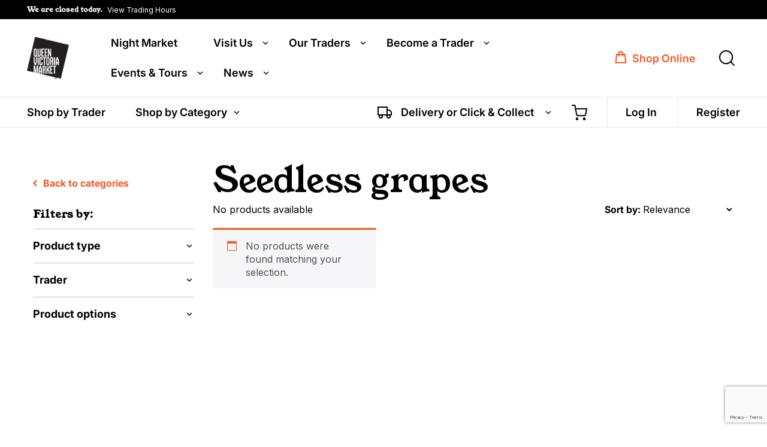

--- FILE ---
content_type: text/html; charset=UTF-8
request_url: https://qvm.com.au/product-tag/seedless-grapes/
body_size: 31803
content:
<!doctype html>
<html class="no-js" lang="en-US">
<head>
  <meta charset="utf-8">
<script type="text/javascript">
/* <![CDATA[ */
var gform;gform||(document.addEventListener("gform_main_scripts_loaded",function(){gform.scriptsLoaded=!0}),document.addEventListener("gform/theme/scripts_loaded",function(){gform.themeScriptsLoaded=!0}),window.addEventListener("DOMContentLoaded",function(){gform.domLoaded=!0}),gform={domLoaded:!1,scriptsLoaded:!1,themeScriptsLoaded:!1,isFormEditor:()=>"function"==typeof InitializeEditor,callIfLoaded:function(o){return!(!gform.domLoaded||!gform.scriptsLoaded||!gform.themeScriptsLoaded&&!gform.isFormEditor()||(gform.isFormEditor()&&console.warn("The use of gform.initializeOnLoaded() is deprecated in the form editor context and will be removed in Gravity Forms 3.1."),o(),0))},initializeOnLoaded:function(o){gform.callIfLoaded(o)||(document.addEventListener("gform_main_scripts_loaded",()=>{gform.scriptsLoaded=!0,gform.callIfLoaded(o)}),document.addEventListener("gform/theme/scripts_loaded",()=>{gform.themeScriptsLoaded=!0,gform.callIfLoaded(o)}),window.addEventListener("DOMContentLoaded",()=>{gform.domLoaded=!0,gform.callIfLoaded(o)}))},hooks:{action:{},filter:{}},addAction:function(o,r,e,t){gform.addHook("action",o,r,e,t)},addFilter:function(o,r,e,t){gform.addHook("filter",o,r,e,t)},doAction:function(o){gform.doHook("action",o,arguments)},applyFilters:function(o){return gform.doHook("filter",o,arguments)},removeAction:function(o,r){gform.removeHook("action",o,r)},removeFilter:function(o,r,e){gform.removeHook("filter",o,r,e)},addHook:function(o,r,e,t,n){null==gform.hooks[o][r]&&(gform.hooks[o][r]=[]);var d=gform.hooks[o][r];null==n&&(n=r+"_"+d.length),gform.hooks[o][r].push({tag:n,callable:e,priority:t=null==t?10:t})},doHook:function(r,o,e){var t;if(e=Array.prototype.slice.call(e,1),null!=gform.hooks[r][o]&&((o=gform.hooks[r][o]).sort(function(o,r){return o.priority-r.priority}),o.forEach(function(o){"function"!=typeof(t=o.callable)&&(t=window[t]),"action"==r?t.apply(null,e):e[0]=t.apply(null,e)})),"filter"==r)return e[0]},removeHook:function(o,r,t,n){var e;null!=gform.hooks[o][r]&&(e=(e=gform.hooks[o][r]).filter(function(o,r,e){return!!(null!=n&&n!=o.tag||null!=t&&t!=o.priority)}),gform.hooks[o][r]=e)}});
/* ]]> */
</script>

  <meta http-equiv="X-UA-Compatible" content="IE=edge">
  <title>Seedless grapes - Queen Victoria Market</title>
  <meta name="viewport" content="width=device-width, initial-scale=1">
  <!-- Google Tag Manager -->
	<script>(function(w,d,s,l,i){w[l]=w[l]||[];w[l].push({'gtm.start':
	new Date().getTime(),event:'gtm.js'});var f=d.getElementsByTagName(s)[0],
	j=d.createElement(s),dl=l!='dataLayer'?'&l='+l:'';j.async=true;j.src=
	'https://www.googletagmanager.com/gtm.js?id='+i+dl;f.parentNode.insertBefore(j,f);
	})(window,document,'script','dataLayer','GTM-5T6MQXL');</script>
  <!-- End Google Tag Manager -->

  <meta name='robots' content='noindex, follow' />
	<style>img:is([sizes="auto" i], [sizes^="auto," i]) { contain-intrinsic-size: 3000px 1500px }</style>
	
<!-- Google Tag Manager for WordPress by gtm4wp.com -->
<script data-cfasync="false" data-pagespeed-no-defer>
	var gtm4wp_datalayer_name = "dataLayer";
	var dataLayer = dataLayer || [];
	const gtm4wp_use_sku_instead = false;
	const gtm4wp_currency = 'AUD';
	const gtm4wp_product_per_impression = 10;
	const gtm4wp_clear_ecommerce = false;
	const gtm4wp_datalayer_max_timeout = 2000;
</script>
<!-- End Google Tag Manager for WordPress by gtm4wp.com -->
	<!-- This site is optimized with the Yoast SEO plugin v26.3 - https://yoast.com/wordpress/plugins/seo/ -->
	<meta property="og:locale" content="en_US" />
	<meta property="og:type" content="article" />
	<meta property="og:title" content="Seedless grapes - Queen Victoria Market" />
	<meta property="og:url" content="https://qvm.com.au/product-tag/seedless-grapes/" />
	<meta property="og:site_name" content="Queen Victoria Market" />
	<meta name="twitter:card" content="summary_large_image" />
	<script type="application/ld+json" class="yoast-schema-graph">{"@context":"https://schema.org","@graph":[{"@type":"CollectionPage","@id":"https://qvm.com.au/product-tag/seedless-grapes/","url":"https://qvm.com.au/product-tag/seedless-grapes/","name":"Seedless grapes - Queen Victoria Market","isPartOf":{"@id":"https://qvm.com.au/#website"},"primaryImageOfPage":{"@id":"https://qvm.com.au/product-tag/seedless-grapes/#primaryimage"},"image":{"@id":"https://qvm.com.au/product-tag/seedless-grapes/#primaryimage"},"thumbnailUrl":"https://cdn.qvm.com.au/wp-content/uploads/2023/05/AutumnCrisp.jpg","breadcrumb":{"@id":"https://qvm.com.au/product-tag/seedless-grapes/#breadcrumb"},"inLanguage":"en-US"},{"@type":"ImageObject","inLanguage":"en-US","@id":"https://qvm.com.au/product-tag/seedless-grapes/#primaryimage","url":"https://cdn.qvm.com.au/wp-content/uploads/2023/05/AutumnCrisp.jpg","contentUrl":"https://cdn.qvm.com.au/wp-content/uploads/2023/05/AutumnCrisp.jpg"},{"@type":"BreadcrumbList","@id":"https://qvm.com.au/product-tag/seedless-grapes/#breadcrumb","itemListElement":[{"@type":"ListItem","position":1,"name":"Home","item":"https://qvm.com.au/"},{"@type":"ListItem","position":2,"name":"Seedless grapes"}]},{"@type":"WebSite","@id":"https://qvm.com.au/#website","url":"https://qvm.com.au/","name":"Queen Victoria Market","description":"","potentialAction":[{"@type":"SearchAction","target":{"@type":"EntryPoint","urlTemplate":"https://qvm.com.au/?s={search_term_string}"},"query-input":{"@type":"PropertyValueSpecification","valueRequired":true,"valueName":"search_term_string"}}],"inLanguage":"en-US"}]}</script>
	<!-- / Yoast SEO plugin. -->


<link rel='dns-prefetch' href='//ajax.googleapis.com' />
<link rel='dns-prefetch' href='//static.klaviyo.com' />
<link rel='dns-prefetch' href='//www.google.com' />
<link rel='dns-prefetch' href='//cdnjs.cloudflare.com' />
<link href='https://fonts.gstatic.com' crossorigin rel='preconnect' />
<link rel="alternate" type="application/rss+xml" title="Queen Victoria Market &raquo; Seedless grapes Tag Feed" href="https://qvm.com.au/product-tag/seedless-grapes/feed/" />
<script type="text/javascript">
/* <![CDATA[ */
window._wpemojiSettings = {"baseUrl":"https:\/\/s.w.org\/images\/core\/emoji\/16.0.1\/72x72\/","ext":".png","svgUrl":"https:\/\/s.w.org\/images\/core\/emoji\/16.0.1\/svg\/","svgExt":".svg","source":{"concatemoji":"https:\/\/qvm.com.au\/wp-includes\/js\/wp-emoji-release.min.js?ver=add808c99709613eb3f08fe6fc9f3a9b"}};
/*! This file is auto-generated */
!function(s,n){var o,i,e;function c(e){try{var t={supportTests:e,timestamp:(new Date).valueOf()};sessionStorage.setItem(o,JSON.stringify(t))}catch(e){}}function p(e,t,n){e.clearRect(0,0,e.canvas.width,e.canvas.height),e.fillText(t,0,0);var t=new Uint32Array(e.getImageData(0,0,e.canvas.width,e.canvas.height).data),a=(e.clearRect(0,0,e.canvas.width,e.canvas.height),e.fillText(n,0,0),new Uint32Array(e.getImageData(0,0,e.canvas.width,e.canvas.height).data));return t.every(function(e,t){return e===a[t]})}function u(e,t){e.clearRect(0,0,e.canvas.width,e.canvas.height),e.fillText(t,0,0);for(var n=e.getImageData(16,16,1,1),a=0;a<n.data.length;a++)if(0!==n.data[a])return!1;return!0}function f(e,t,n,a){switch(t){case"flag":return n(e,"\ud83c\udff3\ufe0f\u200d\u26a7\ufe0f","\ud83c\udff3\ufe0f\u200b\u26a7\ufe0f")?!1:!n(e,"\ud83c\udde8\ud83c\uddf6","\ud83c\udde8\u200b\ud83c\uddf6")&&!n(e,"\ud83c\udff4\udb40\udc67\udb40\udc62\udb40\udc65\udb40\udc6e\udb40\udc67\udb40\udc7f","\ud83c\udff4\u200b\udb40\udc67\u200b\udb40\udc62\u200b\udb40\udc65\u200b\udb40\udc6e\u200b\udb40\udc67\u200b\udb40\udc7f");case"emoji":return!a(e,"\ud83e\udedf")}return!1}function g(e,t,n,a){var r="undefined"!=typeof WorkerGlobalScope&&self instanceof WorkerGlobalScope?new OffscreenCanvas(300,150):s.createElement("canvas"),o=r.getContext("2d",{willReadFrequently:!0}),i=(o.textBaseline="top",o.font="600 32px Arial",{});return e.forEach(function(e){i[e]=t(o,e,n,a)}),i}function t(e){var t=s.createElement("script");t.src=e,t.defer=!0,s.head.appendChild(t)}"undefined"!=typeof Promise&&(o="wpEmojiSettingsSupports",i=["flag","emoji"],n.supports={everything:!0,everythingExceptFlag:!0},e=new Promise(function(e){s.addEventListener("DOMContentLoaded",e,{once:!0})}),new Promise(function(t){var n=function(){try{var e=JSON.parse(sessionStorage.getItem(o));if("object"==typeof e&&"number"==typeof e.timestamp&&(new Date).valueOf()<e.timestamp+604800&&"object"==typeof e.supportTests)return e.supportTests}catch(e){}return null}();if(!n){if("undefined"!=typeof Worker&&"undefined"!=typeof OffscreenCanvas&&"undefined"!=typeof URL&&URL.createObjectURL&&"undefined"!=typeof Blob)try{var e="postMessage("+g.toString()+"("+[JSON.stringify(i),f.toString(),p.toString(),u.toString()].join(",")+"));",a=new Blob([e],{type:"text/javascript"}),r=new Worker(URL.createObjectURL(a),{name:"wpTestEmojiSupports"});return void(r.onmessage=function(e){c(n=e.data),r.terminate(),t(n)})}catch(e){}c(n=g(i,f,p,u))}t(n)}).then(function(e){for(var t in e)n.supports[t]=e[t],n.supports.everything=n.supports.everything&&n.supports[t],"flag"!==t&&(n.supports.everythingExceptFlag=n.supports.everythingExceptFlag&&n.supports[t]);n.supports.everythingExceptFlag=n.supports.everythingExceptFlag&&!n.supports.flag,n.DOMReady=!1,n.readyCallback=function(){n.DOMReady=!0}}).then(function(){return e}).then(function(){var e;n.supports.everything||(n.readyCallback(),(e=n.source||{}).concatemoji?t(e.concatemoji):e.wpemoji&&e.twemoji&&(t(e.twemoji),t(e.wpemoji)))}))}((window,document),window._wpemojiSettings);
/* ]]> */
</script>
<link rel='stylesheet' id='wc_shortcode_block-css' href='https://qvm.com.au/wp-content/plugins/donation-for-woocommerce/assets/js/gutenberg_shortcode_block/build/style-index.css?ver=add808c99709613eb3f08fe6fc9f3a9b' type='text/css' media='all' />
<style id='wp-emoji-styles-inline-css' type='text/css'>

	img.wp-smiley, img.emoji {
		display: inline !important;
		border: none !important;
		box-shadow: none !important;
		height: 1em !important;
		width: 1em !important;
		margin: 0 0.07em !important;
		vertical-align: -0.1em !important;
		background: none !important;
		padding: 0 !important;
	}
</style>
<link rel='stylesheet' id='wp-block-library-css' href='https://qvm.com.au/wp-includes/css/dist/block-library/style.min.css?ver=add808c99709613eb3f08fe6fc9f3a9b' type='text/css' media='all' />
<style id='classic-theme-styles-inline-css' type='text/css'>
/*! This file is auto-generated */
.wp-block-button__link{color:#fff;background-color:#32373c;border-radius:9999px;box-shadow:none;text-decoration:none;padding:calc(.667em + 2px) calc(1.333em + 2px);font-size:1.125em}.wp-block-file__button{background:#32373c;color:#fff;text-decoration:none}
</style>
<link rel='stylesheet' id='wc-gift-cards-blocks-integration-css' href='https://qvm.com.au/wp-content/plugins/woocommerce-gift-cards/assets/dist/frontend/blocks.css?ver=2.7.1' type='text/css' media='all' />
<style id='global-styles-inline-css' type='text/css'>
:root{--wp--preset--aspect-ratio--square: 1;--wp--preset--aspect-ratio--4-3: 4/3;--wp--preset--aspect-ratio--3-4: 3/4;--wp--preset--aspect-ratio--3-2: 3/2;--wp--preset--aspect-ratio--2-3: 2/3;--wp--preset--aspect-ratio--16-9: 16/9;--wp--preset--aspect-ratio--9-16: 9/16;--wp--preset--color--black: #000000;--wp--preset--color--cyan-bluish-gray: #abb8c3;--wp--preset--color--white: #ffffff;--wp--preset--color--pale-pink: #f78da7;--wp--preset--color--vivid-red: #cf2e2e;--wp--preset--color--luminous-vivid-orange: #ff6900;--wp--preset--color--luminous-vivid-amber: #fcb900;--wp--preset--color--light-green-cyan: #7bdcb5;--wp--preset--color--vivid-green-cyan: #00d084;--wp--preset--color--pale-cyan-blue: #8ed1fc;--wp--preset--color--vivid-cyan-blue: #0693e3;--wp--preset--color--vivid-purple: #9b51e0;--wp--preset--gradient--vivid-cyan-blue-to-vivid-purple: linear-gradient(135deg,rgba(6,147,227,1) 0%,rgb(155,81,224) 100%);--wp--preset--gradient--light-green-cyan-to-vivid-green-cyan: linear-gradient(135deg,rgb(122,220,180) 0%,rgb(0,208,130) 100%);--wp--preset--gradient--luminous-vivid-amber-to-luminous-vivid-orange: linear-gradient(135deg,rgba(252,185,0,1) 0%,rgba(255,105,0,1) 100%);--wp--preset--gradient--luminous-vivid-orange-to-vivid-red: linear-gradient(135deg,rgba(255,105,0,1) 0%,rgb(207,46,46) 100%);--wp--preset--gradient--very-light-gray-to-cyan-bluish-gray: linear-gradient(135deg,rgb(238,238,238) 0%,rgb(169,184,195) 100%);--wp--preset--gradient--cool-to-warm-spectrum: linear-gradient(135deg,rgb(74,234,220) 0%,rgb(151,120,209) 20%,rgb(207,42,186) 40%,rgb(238,44,130) 60%,rgb(251,105,98) 80%,rgb(254,248,76) 100%);--wp--preset--gradient--blush-light-purple: linear-gradient(135deg,rgb(255,206,236) 0%,rgb(152,150,240) 100%);--wp--preset--gradient--blush-bordeaux: linear-gradient(135deg,rgb(254,205,165) 0%,rgb(254,45,45) 50%,rgb(107,0,62) 100%);--wp--preset--gradient--luminous-dusk: linear-gradient(135deg,rgb(255,203,112) 0%,rgb(199,81,192) 50%,rgb(65,88,208) 100%);--wp--preset--gradient--pale-ocean: linear-gradient(135deg,rgb(255,245,203) 0%,rgb(182,227,212) 50%,rgb(51,167,181) 100%);--wp--preset--gradient--electric-grass: linear-gradient(135deg,rgb(202,248,128) 0%,rgb(113,206,126) 100%);--wp--preset--gradient--midnight: linear-gradient(135deg,rgb(2,3,129) 0%,rgb(40,116,252) 100%);--wp--preset--font-size--small: 13px;--wp--preset--font-size--medium: 20px;--wp--preset--font-size--large: 36px;--wp--preset--font-size--x-large: 42px;--wp--preset--spacing--20: 0.44rem;--wp--preset--spacing--30: 0.67rem;--wp--preset--spacing--40: 1rem;--wp--preset--spacing--50: 1.5rem;--wp--preset--spacing--60: 2.25rem;--wp--preset--spacing--70: 3.38rem;--wp--preset--spacing--80: 5.06rem;--wp--preset--shadow--natural: 6px 6px 9px rgba(0, 0, 0, 0.2);--wp--preset--shadow--deep: 12px 12px 50px rgba(0, 0, 0, 0.4);--wp--preset--shadow--sharp: 6px 6px 0px rgba(0, 0, 0, 0.2);--wp--preset--shadow--outlined: 6px 6px 0px -3px rgba(255, 255, 255, 1), 6px 6px rgba(0, 0, 0, 1);--wp--preset--shadow--crisp: 6px 6px 0px rgba(0, 0, 0, 1);}:where(.is-layout-flex){gap: 0.5em;}:where(.is-layout-grid){gap: 0.5em;}body .is-layout-flex{display: flex;}.is-layout-flex{flex-wrap: wrap;align-items: center;}.is-layout-flex > :is(*, div){margin: 0;}body .is-layout-grid{display: grid;}.is-layout-grid > :is(*, div){margin: 0;}:where(.wp-block-columns.is-layout-flex){gap: 2em;}:where(.wp-block-columns.is-layout-grid){gap: 2em;}:where(.wp-block-post-template.is-layout-flex){gap: 1.25em;}:where(.wp-block-post-template.is-layout-grid){gap: 1.25em;}.has-black-color{color: var(--wp--preset--color--black) !important;}.has-cyan-bluish-gray-color{color: var(--wp--preset--color--cyan-bluish-gray) !important;}.has-white-color{color: var(--wp--preset--color--white) !important;}.has-pale-pink-color{color: var(--wp--preset--color--pale-pink) !important;}.has-vivid-red-color{color: var(--wp--preset--color--vivid-red) !important;}.has-luminous-vivid-orange-color{color: var(--wp--preset--color--luminous-vivid-orange) !important;}.has-luminous-vivid-amber-color{color: var(--wp--preset--color--luminous-vivid-amber) !important;}.has-light-green-cyan-color{color: var(--wp--preset--color--light-green-cyan) !important;}.has-vivid-green-cyan-color{color: var(--wp--preset--color--vivid-green-cyan) !important;}.has-pale-cyan-blue-color{color: var(--wp--preset--color--pale-cyan-blue) !important;}.has-vivid-cyan-blue-color{color: var(--wp--preset--color--vivid-cyan-blue) !important;}.has-vivid-purple-color{color: var(--wp--preset--color--vivid-purple) !important;}.has-black-background-color{background-color: var(--wp--preset--color--black) !important;}.has-cyan-bluish-gray-background-color{background-color: var(--wp--preset--color--cyan-bluish-gray) !important;}.has-white-background-color{background-color: var(--wp--preset--color--white) !important;}.has-pale-pink-background-color{background-color: var(--wp--preset--color--pale-pink) !important;}.has-vivid-red-background-color{background-color: var(--wp--preset--color--vivid-red) !important;}.has-luminous-vivid-orange-background-color{background-color: var(--wp--preset--color--luminous-vivid-orange) !important;}.has-luminous-vivid-amber-background-color{background-color: var(--wp--preset--color--luminous-vivid-amber) !important;}.has-light-green-cyan-background-color{background-color: var(--wp--preset--color--light-green-cyan) !important;}.has-vivid-green-cyan-background-color{background-color: var(--wp--preset--color--vivid-green-cyan) !important;}.has-pale-cyan-blue-background-color{background-color: var(--wp--preset--color--pale-cyan-blue) !important;}.has-vivid-cyan-blue-background-color{background-color: var(--wp--preset--color--vivid-cyan-blue) !important;}.has-vivid-purple-background-color{background-color: var(--wp--preset--color--vivid-purple) !important;}.has-black-border-color{border-color: var(--wp--preset--color--black) !important;}.has-cyan-bluish-gray-border-color{border-color: var(--wp--preset--color--cyan-bluish-gray) !important;}.has-white-border-color{border-color: var(--wp--preset--color--white) !important;}.has-pale-pink-border-color{border-color: var(--wp--preset--color--pale-pink) !important;}.has-vivid-red-border-color{border-color: var(--wp--preset--color--vivid-red) !important;}.has-luminous-vivid-orange-border-color{border-color: var(--wp--preset--color--luminous-vivid-orange) !important;}.has-luminous-vivid-amber-border-color{border-color: var(--wp--preset--color--luminous-vivid-amber) !important;}.has-light-green-cyan-border-color{border-color: var(--wp--preset--color--light-green-cyan) !important;}.has-vivid-green-cyan-border-color{border-color: var(--wp--preset--color--vivid-green-cyan) !important;}.has-pale-cyan-blue-border-color{border-color: var(--wp--preset--color--pale-cyan-blue) !important;}.has-vivid-cyan-blue-border-color{border-color: var(--wp--preset--color--vivid-cyan-blue) !important;}.has-vivid-purple-border-color{border-color: var(--wp--preset--color--vivid-purple) !important;}.has-vivid-cyan-blue-to-vivid-purple-gradient-background{background: var(--wp--preset--gradient--vivid-cyan-blue-to-vivid-purple) !important;}.has-light-green-cyan-to-vivid-green-cyan-gradient-background{background: var(--wp--preset--gradient--light-green-cyan-to-vivid-green-cyan) !important;}.has-luminous-vivid-amber-to-luminous-vivid-orange-gradient-background{background: var(--wp--preset--gradient--luminous-vivid-amber-to-luminous-vivid-orange) !important;}.has-luminous-vivid-orange-to-vivid-red-gradient-background{background: var(--wp--preset--gradient--luminous-vivid-orange-to-vivid-red) !important;}.has-very-light-gray-to-cyan-bluish-gray-gradient-background{background: var(--wp--preset--gradient--very-light-gray-to-cyan-bluish-gray) !important;}.has-cool-to-warm-spectrum-gradient-background{background: var(--wp--preset--gradient--cool-to-warm-spectrum) !important;}.has-blush-light-purple-gradient-background{background: var(--wp--preset--gradient--blush-light-purple) !important;}.has-blush-bordeaux-gradient-background{background: var(--wp--preset--gradient--blush-bordeaux) !important;}.has-luminous-dusk-gradient-background{background: var(--wp--preset--gradient--luminous-dusk) !important;}.has-pale-ocean-gradient-background{background: var(--wp--preset--gradient--pale-ocean) !important;}.has-electric-grass-gradient-background{background: var(--wp--preset--gradient--electric-grass) !important;}.has-midnight-gradient-background{background: var(--wp--preset--gradient--midnight) !important;}.has-small-font-size{font-size: var(--wp--preset--font-size--small) !important;}.has-medium-font-size{font-size: var(--wp--preset--font-size--medium) !important;}.has-large-font-size{font-size: var(--wp--preset--font-size--large) !important;}.has-x-large-font-size{font-size: var(--wp--preset--font-size--x-large) !important;}
:where(.wp-block-post-template.is-layout-flex){gap: 1.25em;}:where(.wp-block-post-template.is-layout-grid){gap: 1.25em;}
:where(.wp-block-columns.is-layout-flex){gap: 2em;}:where(.wp-block-columns.is-layout-grid){gap: 2em;}
:root :where(.wp-block-pullquote){font-size: 1.5em;line-height: 1.6;}
</style>
<link rel='stylesheet' id='arc-chatbot-frontend-css' href='https://qvm.com.au/wp-content/plugins/arcadian-chatbot/assets/css/chat-style.css?ver=2.0.0' type='text/css' media='all' />
<link rel='stylesheet' id='main-styles-css' href='https://qvm.com.au/wp-content/plugins/arcadian-faqs-plugin/src/main.css?ver=add808c99709613eb3f08fe6fc9f3a9b' type='text/css' media='all' />
<link rel='stylesheet' id='trustseal_style-css' href='https://qvm.com.au/wp-content/plugins/donation-for-woocommerce/assets/css/user-wc-donation-form.css?ver=3.9.7&#038;t=25122025041203' type='text/css' media='all' />
<link rel='stylesheet' id='vls-gf-style-css' href='https://qvm.com.au/wp-content/plugins/gallery-factory/css/front/style.css?ver=2.1.2' type='text/css' media='all' />
<link rel='stylesheet' id='qvm-wcfm-ai-styling-css' href='https://qvm.com.au/wp-content/plugins/qvm-wcmf-ai-description-generator/css/qvm-wcfm-ai-styling.css?ver=add808c99709613eb3f08fe6fc9f3a9b' type='text/css' media='all' />
<link rel='stylesheet' id='woocommerce-layout-css' href='https://qvm.com.au/wp-content/plugins/woocommerce/assets/css/woocommerce-layout.css?ver=10.3.4' type='text/css' media='all' />
<link rel='stylesheet' id='woocommerce-smallscreen-css' href='https://qvm.com.au/wp-content/plugins/woocommerce/assets/css/woocommerce-smallscreen.css?ver=10.3.4' type='text/css' media='only screen and (max-width: 768px)' />
<link rel='stylesheet' id='woocommerce-general-css' href='https://qvm.com.au/wp-content/plugins/woocommerce/assets/css/woocommerce.css?ver=10.3.4' type='text/css' media='all' />
<style id='woocommerce-inline-inline-css' type='text/css'>
.woocommerce form .form-row .required { visibility: visible; }
</style>
<link rel='stylesheet' id='wc-bis-css-css' href='https://qvm.com.au/wp-content/plugins/woocommerce-back-in-stock-notifications/assets/css/frontend/woocommerce.css?ver=3.3.2' type='text/css' media='all' />
<link rel='stylesheet' id='wc-gc-css-css' href='https://qvm.com.au/wp-content/plugins/woocommerce-gift-cards/assets/css/frontend/woocommerce.css?ver=2.7.1' type='text/css' media='all' />
<link rel='stylesheet' id='brands-styles-css' href='https://qvm.com.au/wp-content/plugins/woocommerce/assets/css/brands.css?ver=10.3.4' type='text/css' media='all' />
<link rel='stylesheet' id='qvm-myfonts-archer-css' href='https://qvm.com.au/wp-content/themes/qvm/assets/fonts/fonts-archer/stylesheet.css?ver=add808c99709613eb3f08fe6fc9f3a9b' type='text/css' media='all' />
<link rel='stylesheet' id='qvm-myfonts-inter-css' href='https://qvm.com.au/wp-content/themes/qvm/assets/fonts/fonts-inter/stylesheet.css?ver=add808c99709613eb3f08fe6fc9f3a9b' type='text/css' media='all' />
<link rel='stylesheet' id='qvm-myfonts-youngserif-css' href='https://qvm.com.au/wp-content/themes/qvm/assets/fonts/fonts-youngserif/stylesheet.css?ver=add808c99709613eb3f08fe6fc9f3a9b' type='text/css' media='all' />
<link rel='stylesheet' id='jquery-ui-style-css' href='https://qvm.com.au/wp-content/plugins/woocommerce/assets/css/jquery-ui/jquery-ui.min.css?ver=10.3.4' type='text/css' media='all' />
<link rel='stylesheet' id='wcfm_fa_icon_css-css' href='https://qvm.com.au/wp-content/plugins/wc-frontend-manager/assets/fonts/font-awesome/css/wcfmicon.min.css?ver=6.7.21' type='text/css' media='all' />
<link rel='stylesheet' id='wcfm_core_css-css' href='https://qvm.com.au/wp-content/plugins/wc-frontend-manager/assets/css/min/wcfm-style-core.css?ver=6.7.21' type='text/css' media='all' />
<link rel='stylesheet' id='select2_css-css' href='https://qvm.com.au/wp-content/plugins/wc-frontend-manager/includes/libs/select2/select2.css?ver=6.7.21' type='text/css' media='all' />
<link rel='stylesheet' id='woo_discount_pro_style-css' href='https://qvm.com.au/wp-content/plugins/woo-discount-rules-pro/Assets/Css/awdr_style.css?ver=2.6.5' type='text/css' media='all' />
<link rel='stylesheet' id='roots_css-css' href='https://qvm.com.au/wp-content/themes/qvm/assets/css/main.min.css?0f25dbb06655dac365144bb388b467e8&#038;ver=1765749647' type='text/css' media='all' />
<link rel='stylesheet' id='roots_style-css' href='https://qvm.com.au/wp-content/themes/qvm/style.css?ver=1765749647' type='text/css' media='all' />
<link rel='stylesheet' id='font-awesome-5-css' href='https://cdnjs.cloudflare.com/ajax/libs/font-awesome/5.15.4/css/all.min.css?ver=5.15.4' type='text/css' media='all' />
<script type="text/javascript" src="//ajax.googleapis.com/ajax/libs/jquery/1.11.1/jquery.min.js" id="jquery-js"></script>
<script>window.jQuery || document.write('<script src="https://qvm.com.au/wp-content/themes/qvm/assets/vendor/jquery/dist/jquery.min.js?1.11.1"><\/script>')</script>
<script type="text/javascript" src="https://qvm.com.au/wp-content/plugins/arcadian-chatbot/assets/js/fetch-event-source.min.js?ver=2.0.0" id="arc-chatbot-eventsource-js"></script>
<script type="text/javascript" src="https://qvm.com.au/wp-content/plugins/arcadian-faqs-plugin/src/js/main.js?ver=add808c99709613eb3f08fe6fc9f3a9b" id="main-script-js"></script>
<script type="text/javascript" src="https://qvm.com.au/wp-includes/js/jquery/ui/core.min.js?ver=1.13.3" id="jquery-ui-core-js"></script>
<script type="text/javascript" id="jquery-ui-datepicker-js-extra">
/* <![CDATA[ */
var wcfm_datepicker_params = {"closeText":"Done","currentText":"Today","monthNames":["January","February","March","April","May","June","July","August","September","October","November","December"],"monthNamesShort":["Jan","Feb","Mar","Apr","May","Jun","Jul","Aug","Sep","Oct","Nov","Dec"],"monthStatus":"Show a different month","dayNames":["Sunday","Monday","Tuesday","Wednesday","Thursday","Friday","Saturday"],"dayNamesShort":["Sun","Mon","Tue","Wed","Thu","Fri","Sat"],"dayNamesMin":["S","M","T","W","T","F","S"],"dateFormat":"dd\/mm\/yy","firstDay":"1","isRTL":""};
/* ]]> */
</script>
<script type="text/javascript" src="https://qvm.com.au/wp-includes/js/jquery/ui/datepicker.min.js?ver=1.13.3" id="jquery-ui-datepicker-js"></script>
<script type="text/javascript" id="jquery-ui-datepicker-js-after">
/* <![CDATA[ */
jQuery(function(jQuery){jQuery.datepicker.setDefaults({"closeText":"Close","currentText":"Today","monthNames":["January","February","March","April","May","June","July","August","September","October","November","December"],"monthNamesShort":["Jan","Feb","Mar","Apr","May","Jun","Jul","Aug","Sep","Oct","Nov","Dec"],"nextText":"Next","prevText":"Previous","dayNames":["Sunday","Monday","Tuesday","Wednesday","Thursday","Friday","Saturday"],"dayNamesShort":["Sun","Mon","Tue","Wed","Thu","Fri","Sat"],"dayNamesMin":["S","M","T","W","T","F","S"],"dateFormat":"dd\/mm\/yy","firstDay":1,"isRTL":false});});
/* ]]> */
</script>
<script type="text/javascript" id="qvm-checkout-main-script-js-extra">
/* <![CDATA[ */
var myAjax = {"ajaxurl":"https:\/\/qvm.com.au\/wp-admin\/admin-ajax.php"};
/* ]]> */
</script>
<script type="text/javascript" src="https://qvm.com.au/wp-content/plugins/qvm-checkout-logic/scripts.js?ver=1.9" id="qvm-checkout-main-script-js"></script>
<script type="text/javascript" src="https://qvm.com.au/wp-content/plugins/woocommerce/assets/js/jquery-blockui/jquery.blockUI.min.js?ver=2.7.0-wc.10.3.4" id="wc-jquery-blockui-js" defer="defer" data-wp-strategy="defer"></script>
<script type="text/javascript" id="wc-add-to-cart-js-extra">
/* <![CDATA[ */
var wc_add_to_cart_params = {"ajax_url":"\/wp-admin\/admin-ajax.php","wc_ajax_url":"\/?wc-ajax=%%endpoint%%","i18n_view_cart":"View cart","cart_url":"https:\/\/qvm.com.au\/cart\/","is_cart":"","cart_redirect_after_add":"no"};
/* ]]> */
</script>
<script type="text/javascript" src="https://qvm.com.au/wp-content/plugins/woocommerce/assets/js/frontend/add-to-cart.min.js?ver=10.3.4" id="wc-add-to-cart-js" defer="defer" data-wp-strategy="defer"></script>
<script type="text/javascript" src="https://qvm.com.au/wp-content/plugins/woocommerce/assets/js/js-cookie/js.cookie.min.js?ver=2.1.4-wc.10.3.4" id="wc-js-cookie-js" defer="defer" data-wp-strategy="defer"></script>
<script type="text/javascript" id="woocommerce-js-extra">
/* <![CDATA[ */
var woocommerce_params = {"ajax_url":"\/wp-admin\/admin-ajax.php","wc_ajax_url":"\/?wc-ajax=%%endpoint%%","i18n_password_show":"Show password","i18n_password_hide":"Hide password"};
/* ]]> */
</script>
<script type="text/javascript" src="https://qvm.com.au/wp-content/plugins/woocommerce/assets/js/frontend/woocommerce.min.js?ver=10.3.4" id="woocommerce-js" defer="defer" data-wp-strategy="defer"></script>
<script type="text/javascript" id="wc-settings-dep-in-header-js-after">
/* <![CDATA[ */
console.warn( "Scripts that have a dependency on [wc-settings, wc-blocks-checkout] must be loaded in the footer, klaviyo-klaviyo-checkout-block-editor-script was registered to load in the header, but has been switched to load in the footer instead. See https://github.com/woocommerce/woocommerce-gutenberg-products-block/pull/5059" );
console.warn( "Scripts that have a dependency on [wc-settings, wc-blocks-checkout] must be loaded in the footer, klaviyo-klaviyo-checkout-block-view-script was registered to load in the header, but has been switched to load in the footer instead. See https://github.com/woocommerce/woocommerce-gutenberg-products-block/pull/5059" );
/* ]]> */
</script>
<script type="text/javascript" src="https://qvm.com.au/wp-content/themes/qvm/assets/js/vendor/modernizr.min.js" id="modernizr-js"></script>
<link rel="https://api.w.org/" href="https://qvm.com.au/wp-json/" /><link rel="alternate" title="JSON" type="application/json" href="https://qvm.com.au/wp-json/wp/v2/product_tag/1944" /><link rel="EditURI" type="application/rsd+xml" title="RSD" href="https://qvm.com.au/xmlrpc.php?rsd" />

		<script type="text/javascript">
				(function(c,l,a,r,i,t,y){
					c[a]=c[a]||function(){(c[a].q=c[a].q||[]).push(arguments)};t=l.createElement(r);t.async=1;
					t.src="https://www.clarity.ms/tag/"+i+"?ref=wordpress";y=l.getElementsByTagName(r)[0];y.parentNode.insertBefore(t,y);
				})(window, document, "clarity", "script", "ncph935spn");
		</script>
		<style></style>
<!-- Google Tag Manager for WordPress by gtm4wp.com -->
<!-- GTM Container placement set to off -->
<script data-cfasync="false" data-pagespeed-no-defer>
	var dataLayer_content = {"pagePostType":"product","pagePostType2":"tax-product","pageCategory":[]};
	dataLayer.push( dataLayer_content );
</script>
<script data-cfasync="false" data-pagespeed-no-defer>
	console.warn && console.warn("[GTM4WP] Google Tag Manager container code placement set to OFF !!!");
	console.warn && console.warn("[GTM4WP] Data layer codes are active but GTM container must be loaded using custom coding !!!");
</script>
<!-- End Google Tag Manager for WordPress by gtm4wp.com --><script>var form_submit_complete_redirect_url = "https://qvm.com.au/thank-you/"</script>
	<noscript><style>.woocommerce-product-gallery{ opacity: 1 !important; }</style></noscript>
	<link rel="icon" href="https://cdn.qvm.com.au/wp-content/uploads/2024/12/cropped-android-chrome-512x512-1-32x32.png" sizes="32x32" />
<link rel="icon" href="https://cdn.qvm.com.au/wp-content/uploads/2024/12/cropped-android-chrome-512x512-1-192x192.png" sizes="192x192" />
<link rel="apple-touch-icon" href="https://cdn.qvm.com.au/wp-content/uploads/2024/12/cropped-android-chrome-512x512-1-180x180.png" />
<meta name="msapplication-TileImage" content="https://cdn.qvm.com.au/wp-content/uploads/2024/12/cropped-android-chrome-512x512-1-270x270.png" />

    <link rel="apple-touch-icon-precomposed" sizes="57x57" href="https://qvm.com.au/wp-content/themes/qvm/assets/img/favicon/apple-touch-icon-57x57.png" />
  <link rel="apple-touch-icon-precomposed" sizes="114x114" href="https://qvm.com.au/wp-content/themes/qvm/assets/img/favicon/apple-touch-icon-114x114.png" />
  <link rel="apple-touch-icon-precomposed" sizes="72x72" href="https://qvm.com.au/wp-content/themes/qvm/assets/img/favicon/apple-touch-icon-72x72.png" />
  <link rel="apple-touch-icon-precomposed" sizes="144x144" href="https://qvm.com.au/wp-content/themes/qvm/assets/img/favicon/apple-touch-icon-144x144.png" />
  <link rel="apple-touch-icon-precomposed" sizes="60x60" href="https://qvm.com.au/wp-content/themes/qvm/assets/img/favicon/apple-touch-icon-60x60.png" />
  <link rel="apple-touch-icon-precomposed" sizes="120x120" href="https://qvm.com.au/wp-content/themes/qvm/assets/img/favicon/apple-touch-icon-120x120.png" />
  <link rel="apple-touch-icon-precomposed" sizes="76x76" href="https://qvm.com.au/wp-content/themes/qvm/assets/img/favicon/apple-touch-icon-76x76.png" />
  <link rel="apple-touch-icon-precomposed" sizes="152x152" href="https://qvm.com.au/wp-content/themes/qvm/assets/img/favicon/apple-touch-icon-152x152.png" />
  <link rel="icon" type="image/png" href="https://qvm.com.au/wp-content/themes/qvm/assets/img/favicon/favicon-196x196.png" sizes="196x196" />
  <link rel="icon" type="image/png" href="https://qvm.com.au/wp-content/themes/qvm/assets/img/favicon/favicon-96x96.png" sizes="96x96" />
  <link rel="icon" type="image/png" href="https://qvm.com.au/wp-content/themes/qvm/assets/img/favicon/favicon-32x32.png" sizes="32x32" />
  <link rel="icon" type="image/png" href="https://qvm.com.au/wp-content/themes/qvm/assets/img/favicon/favicon-16x16.png" sizes="16x16" />
  <link rel="icon" type="image/png" href="https://qvm.com.au/wp-content/themes/qvm/assets/img/favicon/favicon-128.png" sizes="128x128" />
  <meta name="application-name" content="&nbsp;"/>
  <meta name="msapplication-TileColor" content="#FFFFFF" />
  <meta name="msapplication-TileImage" content="https://qvm.com.au/wp-content/themes/qvm/assets/img/favicon/mstile-144x144.png" />
  <meta name="msapplication-square70x70logo" content="https://qvm.com.au/wp-content/themes/qvm/assets/img/favicon/mstile-70x70.png" />
  <meta name="msapplication-square150x150logo" content="https://qvm.com.au/wp-content/themes/qvm/assets/img/favicon/mstile-150x150.png" />
  <meta name="msapplication-wide310x150logo" content="https://qvm.com.au/wp-content/themes/qvm/assets/img/favicon/mstile-310x150.png" />
  <meta name="msapplication-square310x310logo" content="https://qvm.com.au/wp-content/themes/qvm/assets/img/favicon/mstile-310x310.png" />

  <link rel="alternate" type="application/rss+xml" title="Queen Victoria Market Feed" href="https://qvm.com.au/feed/">
  <link href="https://fonts.googleapis.com/css?family=Roboto+Slab:300,400,700" rel="stylesheet">
  <script src="https://maps.googleapis.com/maps/api/js?key=AIzaSyCbbdm4jynBwfZ88EI2E_LyLxbJM0T9OtE"></script>


<!-- Activity name for this tag: TA_QVM_Pageview_Leads_Landing Page_Day-Market_27May2019 -->
  <script type='text/javascript'>
  var axel = Math.random()+"";
  var a = axel * 10000000000000;
  document.write('<img class="hidden" src="https://pubads.g.doubleclick.net/activity;xsp=4462903;ord='+'https://pubads.g.doubleclick.net/activity;xsp=4462903;ord='+ a +'?" width=1 height=1 border=0>');
  </script>
  <script>
  window._AutofillCallbackHandler = window._AutofillCallbackHandler || function(){}
  </script>
  <noscript>
  <img class="hidden" src="https://pubads.g.doubleclick.net/activity;xsp=4462903;ord=1?https://pubads.g.doubleclick.net/activity;xsp=4462903;ord=1" width=1 height=1 border=0>
  </noscript>
</head>

<body class="archive tax-product_tag term-seedless-grapes term-1944 wp-theme-qvm theme-qvm woocommerce woocommerce-page woocommerce-no-js w-header-signup-form wcfm-theme-roots-starter-theme">
  <!-- Google Tag Manager (noscript) -->
  <noscript><iframe src="https://www.googletagmanager.com/ns.html?id=GTM-5T6MQXL" height="0" width="0" style="display:none;visibility:hidden"></iframe></noscript>
  <!-- End Google Tag Manager (noscript) -->

  <!--[if lt IE 8]>
    <div class="alert alert-warning">
      You are using an <strong>outdated</strong> browser. Please <a href="http://browsehappy.com/">upgrade your browser</a> to improve your experience.    </div>
  <![endif]-->

  <header id="site-header" class="masthead header-has-signup" role="banner">
  
<section class="market-trading-information__section">
	<div class="market-trading-information__section-overlay closed"></div>
	<div class="container wide-container">
		<div class="row">
			<div class="col-xs-12">
				<div class="market-trading-information__button-container">
					<a role="button" data-toggle="collapse" href="#qvm-trading-module" aria-expanded="false" aria-controls="qvm-trading-module" class="market-trading-information__button collapsed">
													<h5 class="market-trading-information__button-title">      We are closed today.    
  							</h5>
							<div class="market-trading-information__angle-wrap">
								<span class="market-trading-information__button-status">
									View Trading Hours									<!-- <i class="fa fa-chevron-down"></i> -->
								</span>
							</div>
											</a>

					
									</div>

				<div id="qvm-trading-module" class="col-xs-12 col-lg-4 market-trading-information__collapse-container closed collapse">
					<a role="button" data-toggle="collapse" href="#qvm-trading-module" aria-expanded="false" aria-controls="qvm-trading-module" class="market-trading-information__close-button">
						<svg width="18" height="18" viewBox="0 0 18 18" fill="none" xmlns="http://www.w3.org/2000/svg">
<path d="M14.25 14.25L3.75 3.75" stroke="white" stroke-linecap="round" stroke-linejoin="round"/>
<path d="M3.75 14.25L14.25 3.75" stroke="white" stroke-linecap="round" stroke-linejoin="round"/>
</svg>
					</a>
					<div class="market-trading-information__collapse-inner">
						<h4 class="market-trading-information__title">      We are closed today.    
  						</h4>
						<p class="market-trading-information__trading-hours">Our trading hours:</p>
						<div class="market-schedule__module">
							<div class="market-schedule__module-inner module-even">
								  <ul class="market-schedule__list">
                        <li class="market-schedule__list-item">
          <span class="trading-day">Tuesday:</span>

                                    <span class="trading-status">6am - 3pm </span>
                              </li>
                  <li class="market-schedule__list-item">
          <span class="trading-day">Wednesday:</span>

                                    <span class="trading-status">5am - 3pm </span>
                              </li>
                  <li class="market-schedule__list-item">
          <span class="trading-day">Thursday:</span>

                                    <span class="trading-status">Closed For Christmas Day</span>
                              </li>
                  <li class="market-schedule__list-item">
          <span class="trading-day">Friday:</span>

                                    <span class="trading-status">Closed for Boxing Day</span>
                              </li>
                  <li class="market-schedule__list-item">
          <span class="trading-day">Saturday:</span>

                                    <span class="trading-status">6am - 4pm </span>
                              </li>
                  <li class="market-schedule__list-item">
          <span class="trading-day">Sunday:</span>

                                    <span class="trading-status">9am - 4pm </span>
                              </li>
      </ul>

  							</div>
							<div class="market-info__module-inner">
																									<svg width="14" height="14" viewBox="0 0 14 14" fill="none" xmlns="http://www.w3.org/2000/svg">
<path d="M7.00036 0C3.13379 0 0 3.1338 0 6.99964C0 10.8662 3.13379 14 7.00036 14C10.8655 14 14 10.8662 14 6.99964C14 3.1338 10.8655 0 7.00036 0ZM7.65366 2.52716C8.33613 2.52716 8.53664 2.92308 8.53664 3.37587C8.53664 3.94094 8.08458 4.46373 7.31243 4.46373C6.66642 4.46373 6.35873 4.13926 6.37769 3.6019C6.37769 3.14911 6.75611 2.52716 7.65366 2.52716ZM5.90521 11.1921C5.43857 11.1921 5.09807 10.9085 5.42399 9.66533L5.95844 7.45972C6.05104 7.10682 6.06635 6.96537 5.95844 6.96537C5.81918 6.96537 5.21327 7.2089 4.856 7.44951L4.6234 7.06817C5.7572 6.12104 7.06088 5.56544 7.61866 5.56544C8.08531 5.56544 8.16259 6.11666 7.93 6.96537L7.31754 9.284C7.2089 9.69377 7.25556 9.83522 7.3642 9.83522C7.50419 9.83522 7.96209 9.66606 8.41269 9.31097L8.67663 9.66533C7.57346 10.7678 6.37113 11.1921 5.90521 11.1921Z" fill="white"/>
</svg>
									<div class="market-info__module-section market-info__module-notice">
										<p style="text-align: center;">Please note specialty shopping opens at 9am every Market day.</p>
									</div>
															</div>
						</div>
					</div>
				</div>
			</div>
		</div>
	</div>

</section>  <div id="site-header-main">
    <div class="container wide-container">
      <div class="row">
        <div class="col-xs-12 full-width-col-sm">
          <div class="header__container">
            <div class="header__brand">
              <a class="logo-primary" href="https://qvm.com.au/">
                <img class="header__logo" src="https://cdn.qvm.com.au/wp-content/uploads/2025/01/QVM-Primary-Logo_Black_RGB-180x180.png">
              </a>
              <div class="header__search-mobile search-box__container">
                <button class="search-box__btn search-control btn-icon search-box__trigger">
  <span class="search-box__open-icon"><svg width="32" height="32" viewBox="0 0 32 32" fill="none" xmlns="http://www.w3.org/2000/svg">
<path d="M14.6667 25.3333C20.5577 25.3333 25.3333 20.5577 25.3333 14.6667C25.3333 8.77563 20.5577 4 14.6667 4C8.77563 4 4 8.77563 4 14.6667C4 20.5577 8.77563 25.3333 14.6667 25.3333Z" stroke="black" stroke-width="2" stroke-linecap="round" stroke-linejoin="round"/>
<path d="M28.0002 28.0002L22.2002 22.2002" stroke="black" stroke-width="2" stroke-linecap="round" stroke-linejoin="round"/>
</svg>
</span>
  <span class="search-box__close-icon"><svg width="32"
  height="32"
  viewBox="0 0 32 32"
  fill="none"
  xmlns="http://www.w3.org/2000/svg">
  <path d="M25.3332 25.3333L6.6665 6.66663"
    stroke="black"
    stroke-width="2"
    stroke-linecap="round"
    stroke-linejoin="round" />
  <path d="M6.66683 25.3333L25.3335 6.66663"
    stroke="black"
    stroke-width="2"
    stroke-linecap="round"
    stroke-linejoin="round" />
</svg>
</span>
</button>
              </div>
              <div class="shop-bar__cart-wrapper header__cart-wrapper">
                  <span class="cart-small">
          <span class="cart-small__inner" data-toggle="popover" data-trigger="hover" data-content="Your cart is currently empty." data-placement="bottom">
        <svg width="32" height="32" viewBox="0 0 32 32" fill="none" xmlns="http://www.w3.org/2000/svg">
<path d="M12.0003 27.9997C12.7367 27.9997 13.3337 27.4027 13.3337 26.6663C13.3337 25.93 12.7367 25.333 12.0003 25.333C11.2639 25.333 10.667 25.93 10.667 26.6663C10.667 27.4027 11.2639 27.9997 12.0003 27.9997Z" stroke="black" stroke-width="2" stroke-linecap="round" stroke-linejoin="round"/>
<path d="M24.0003 27.9997C24.7367 27.9997 25.3337 27.4027 25.3337 26.6663C25.3337 25.93 24.7367 25.333 24.0003 25.333C23.2639 25.333 22.667 25.93 22.667 26.6663C22.667 27.4027 23.2639 27.9997 24.0003 27.9997Z" stroke="black" stroke-width="2" stroke-linecap="round" stroke-linejoin="round"/>
<path d="M4 4H8.36364L11.2873 19.4725C11.387 20.0045 11.6603 20.4824 12.0591 20.8225C12.458 21.1626 12.9571 21.3433 13.4691 21.3329H24.0727C24.5847 21.3433 25.0838 21.1626 25.4827 20.8225C25.8816 20.4824 26.1548 20.0045 26.2545 19.4725L28 9.77764H9.45455" stroke="black" stroke-width="2" stroke-linecap="round" stroke-linejoin="round"/>
</svg>
      </span>
      <script>
        $(function() {
          if ($('.cart-small__inner').length > 0) {
            $('.cart-small__inner').popover();
          }
        });

      </script>
      </span>
              </div>
              <div class="nav-toggle-wrap">
                <button type="button" class="navbar-toggle collapsed" data-toggle="collapse" data-target="#primary-menu-collapse" aria-expanded="false">
                  <span class="sr-only">Toggle navigation</span>
                  <span class="icon-bar top"></span>
                  <span class="icon-bar mid"></span>
                  <span class="icon-bar bottom"></span>
                </button>
              </div>
            </div>
            <div class="header__navs">
              <nav class="header-nav header__navs-primary" role="navigation">
                <div class="collapse navbar-collapse" id="primary-menu-collapse">
                  <div class="navbar-collapse__inner navbar-collapse__inner--no-show">
                    <ul id="menu-primary-navigation" class="nav nav-hover navbar-nav list"><li class="item level0 menu-night-market"><a class="link level0" href="https://thenightmarket.com.au/">Night Market</a></li>
<li class="item level0 parent menu-visit-us"><a class="link level0" href="#">Visit Us</a>
<ul class="menu submenu level1" data-depth=1>
	<li class="item level1 menu-visit-us"><a class="link level1" href="https://qvm.com.au/visit-us/">Visit Us</a></li>
	<li class="item level1 menu-parking"><a class="link level1" href="https://qvm.com.au/parking/">Parking</a></li>
	<li class="item level1 menu-christmas"><a class="link level1" href="https://qvm.com.au/christmas/">Christmas</a></li>
	<li class="item level1 menu-sustainability"><a class="link level1" href="https://qvm.com.au/sustainability/">Sustainability</a></li>
	<li class="item level1 menu-accessibility"><a class="link level1" href="https://qvm.com.au/visit-us/accessibility-at-queen-victoria-market/">Accessibility</a></li>
	<li class="item level1 menu-educational-tours"><a class="link level1" href="https://qvm.com.au/education/">Educational Tours</a></li>
	<li class="item level1 menu-contact-us"><a class="link level1" href="https://support.qvm.com.au/hc/en-us">Contact Us</a></li>
	<li class="item level1 menu-about-us"><a class="link level1" href="https://qvm.com.au/about/">About Us</a></li>
</ul>
</li>
<li class="item level0 parent menu-our-traders"><a class="link level0" href="https://qvm.com.au/meet-our-traders/">Our Traders</a>
<ul class="menu submenu level1" data-depth=1>
	<li class="item level1 menu-meet-our-traders"><a class="link level1" href="https://qvm.com.au/meet-our-traders/">Meet Our Traders</a></li>
	<li class="item level1 menu-the-pallet-collective"><a class="link level1" href="https://qvm.com.au/the-pallet-collective/">The Pallet Collective</a></li>
</ul>
</li>
<li class="item level0 parent menu-become-a-trader"><a class="link level0" href="https://qvm.com.au/?page_id=159">Become a Trader</a>
<ul class="menu submenu level1" data-depth=1>
	<li class="item level1 menu-become-a-trader"><a class="link level1" href="https://qvm.com.au/become-a-trader/">Become a Trader</a></li>
	<li class="item level1 menu-current-business-opportunities"><a class="link level1" href="https://qvm.com.au/become-a-trader/current-business-opportunities/">Current Business Opportunities</a></li>
	<li class="item level1 menu-munro-development"><a class="link level1" href="https://qvm.com.au/blog/munro-development/">Munro Development</a></li>
</ul>
</li>
<li class="item level0 parent menu-events-tours"><a class="link level0" href="#">Events &#038; Tours</a>
<ul class="menu submenu level1" data-depth=1>
	<li class="item level1 menu-whats-on"><a class="link level1" href="https://qvm.com.au/whats-on/">What’s On</a></li>
	<li class="item level1 menu-tours"><a class="link level1" href="https://qvm.com.au/tours/">Tours</a></li>
	<li class="item level1 menu-education"><a class="link level1" href="https://qvm.com.au/education/">Education</a></li>
	<li class="item level1 menu-venue-hire"><a class="link level1" href="https://qvm.com.au/venue-hire/">Venue Hire</a></li>
	<li class="item level1 menu-permits"><a class="link level1" href="https://qvm.com.au/permits/">Permits</a></li>
</ul>
</li>
<li class="item level0 parent menu-news"><a class="link level0" href="#">News</a>
<ul class="menu submenu level1" data-depth=1>
	<li class="item level1 menu-blog"><a class="link level1" href="https://qvm.com.au/blog/">Blog</a></li>
	<li class="item level1 menu-yarra-tram-works-complete"><a class="link level1" href="https://qvm.com.au/major-yarra-trams-works/">Yarra Tram Works Complete</a></li>
	<li class="item level1 menu-market-signage-wayfinding"><a class="link level1" href="https://qvm.com.au/market-signage-wayfinding/">Market Signage &#038; Wayfinding</a></li>
	<li class="item level1 menu-restoring-and-revitalising-the-market"><a class="link level1" href="https://qvm.com.au/renewal-program/">Restoring and Revitalising the Market</a></li>
	<li class="item level1 menu-gurrowa-place-update"><a class="link level1" href="https://qvm.com.au/gurrowa-place-update/">Gurrowa Place Update</a></li>
	<li class="item level1 menu-five-year-market-strategy"><a class="link level1" href="https://qvm.com.au/blog/five-year-market-strategy/">Five-Year Market Strategy</a></li>
	<li class="item level1 menu-seasonal-food-guide"><a class="link level1" href="https://qvm.com.au/whats-in-season-melbourne/">Seasonal Food Guide</a></li>
</ul>
</li>
</ul><div class="header__shop-online-wrapper ">
  <a class="header__shop-online" href="/shop/" aria-current="page">Shop Online</a>
      <button class="shop-menu__mobile-button"><svg width="6" height="10" viewBox="0 0 6 10" fill="none" xmlns="http://www.w3.org/2000/svg">
<path d="M0.375 1.71082L3.61994 5.15332L0.375 8.59582L1.37399 9.65332L5.625 5.15332L1.37399 0.65332L0.375 1.71082Z" fill="#F15922"/>
</svg>
</button>
  </div>                  </div>
                  <div class="shop-bar__wrapper shop-bar__wrapper--mobile shop-bar__wrapper--mobile-show">
                    <div class="container wide-container shop-bar__container">
  <div class="row">
    <div class="col-xs-12 full-width-col-sm">
      <div class="shop-bar--inner">
        <nav class="shop-bar">
          <div class="shop-bar__back-cart-wrapper">
            <button class="shop-bar__back-to-main">
              <svg width="7" height="11" viewBox="0 0 7 11" fill="none" xmlns="http://www.w3.org/2000/svg">
<path d="M6.41732 8.9959L2.81183 5.1709L6.41732 1.3459L5.30733 0.170898L0.583984 5.1709L5.30733 10.1709L6.41732 8.9959Z" fill="#F15922"/>
</svg>
              Back
            </button>

          </div>
          <div class="header__shop-online-wrapper header__shop-online-wrapper--mobile">
  <a class="header__shop-online" href="/shop/" aria-current="page">Shop Online</a>
  </div>          <ul class="shop-bar__nav-left">
            <li class="shop-bar__nav-item">
              <a class="shop-bar__link" href="/shop-by-trader/">Shop by Trader</a>
            </li>
            <li class="shop-bar__nav-item shop-bar__nav-item--parent">
              <span>Shop by Category</span>
              <ul class="shop-bar__sub-nav">
                <li class="shop-bar__sub-nav-item"><a class="shop-bar__link" href="/shop/categories">View All</a></li>
                                                    <li class="shop-bar__sub-nav-item"><a class="shop-bar__link" href="/shop/categories/australian-native-produce">Australian Native Produce</a></li>
                                                    <li class="shop-bar__sub-nav-item"><a class="shop-bar__link" href="/shop/categories/christmas">Christmas</a></li>
                                                    <li class="shop-bar__sub-nav-item"><a class="shop-bar__link" href="/shop/categories/egift-cards">eGift Cards</a></li>
                                                    <li class="shop-bar__sub-nav-item"><a class="shop-bar__link" href="/shop/categories/seafood">Seafood</a></li>
                                                    <li class="shop-bar__sub-nav-item"><a class="shop-bar__link" href="/shop/categories/meat-poultry-game">Meat, Poultry &amp; Game</a></li>
                                                    <li class="shop-bar__sub-nav-item"><a class="shop-bar__link" href="/shop/categories/bread-bakery">Bread &amp; Bakery</a></li>
                                                    <li class="shop-bar__sub-nav-item"><a class="shop-bar__link" href="/shop/categories/eggs-dairy">Eggs &amp; Dairy</a></li>
                                                    <li class="shop-bar__sub-nav-item"><a class="shop-bar__link" href="/shop/categories/ready-made-meals">Ready-Made Meals</a></li>
                                                    <li class="shop-bar__sub-nav-item"><a class="shop-bar__link" href="/shop/categories/beer-wine-spirits">Beer, Wine &amp; Spirits</a></li>
                                                    <li class="shop-bar__sub-nav-item"><a class="shop-bar__link" href="/shop/categories/fruit-veg-organics">Fruit, Vegetables &amp; Organics</a></li>
                                                    <li class="shop-bar__sub-nav-item"><a class="shop-bar__link" href="/shop/categories/drinks">Drinks</a></li>
                                                    <li class="shop-bar__sub-nav-item"><a class="shop-bar__link" href="/shop/categories/coffee-tea">Coffee &amp; Tea</a></li>
                                                    <li class="shop-bar__sub-nav-item"><a class="shop-bar__link" href="/shop/categories/deli">Deli</a></li>
                                                    <li class="shop-bar__sub-nav-item"><a class="shop-bar__link" href="/shop/categories/vegan">Vegan</a></li>
                                                    <li class="shop-bar__sub-nav-item"><a class="shop-bar__link" href="/shop/categories/pantry-specialty-food">Pantry &amp; Specialty Food</a></li>
                                                    <li class="shop-bar__sub-nav-item"><a class="shop-bar__link" href="/shop/categories/household">Household</a></li>
                                                    <li class="shop-bar__sub-nav-item"><a class="shop-bar__link" href="/shop/categories/flowers-nursery">Flowers &amp; Nursery</a></li>
                                                    <li class="shop-bar__sub-nav-item"><a class="shop-bar__link" href="/shop/categories/health-beauty">Health &amp; Beauty</a></li>
                              </ul>
            </li>
          </ul>

          <ul class="shop-bar__nav-right">
                        <li>
                <div class="shipping-dropdown">
          <div class="shipping-dropdown__header">
      <button class="shipping-dropdown__modal-trigger display-modal">
        <div>
        
  <svg width="24" class="qvm-truck-icon" height="24" viewBox="0 0 24 24" fill="none" xmlns="http://www.w3.org/2000/svg">
    <path d="M16 3H1V16H16V3Z" stroke="#000" stroke-width="2" stroke-linecap="round" stroke-linejoin="round" />
    <path d="M16 8H20L23 11V16H16V8Z" stroke="#000" stroke-width="2" stroke-linecap="round" stroke-linejoin="round" />
    <path d="M5.5 21C6.88071 21 8 19.8807 8 18.5C8 17.1193 6.88071 16 5.5 16C4.11929 16 3 17.1193 3 18.5C3 19.8807 4.11929 21 5.5 21Z" stroke="#000" stroke-width="2" stroke-linecap="round" stroke-linejoin="round" />
    <path d="M18.5 21C19.8807 21 21 19.8807 21 18.5C21 17.1193 19.8807 16 18.5 16C17.1193 16 16 17.1193 16 18.5C16 19.8807 17.1193 21 18.5 21Z" stroke="#000" stroke-width="2" stroke-linecap="round" stroke-linejoin="round" />
  </svg>
        <span>
          Delivery or Click & Collect
        </span>
        </div>
        <div class="shipping-dropdown_chevron" >     <svg width="18" class="qvm-chevron-down" height="18" viewBox="0 0 18 18" fill="none" xmlns="http://www.w3.org/2000/svg">
    <path d="M12.4425 6.52881L9 9.77375L5.5575 6.52881L4.5 7.5278L9 11.7788L13.5 7.5278L12.4425 6.52881Z" fill="#000" />
  </svg>
</div>
       
        </button>
      </div>
      </div>
              </li>
                        <li class="shop-bar__cart-item">
                <span class="cart-small">
          <span class="cart-small__inner" data-toggle="popover" data-trigger="hover" data-content="Your cart is currently empty." data-placement="bottom">
        <svg width="32" height="32" viewBox="0 0 32 32" fill="none" xmlns="http://www.w3.org/2000/svg">
<path d="M12.0003 27.9997C12.7367 27.9997 13.3337 27.4027 13.3337 26.6663C13.3337 25.93 12.7367 25.333 12.0003 25.333C11.2639 25.333 10.667 25.93 10.667 26.6663C10.667 27.4027 11.2639 27.9997 12.0003 27.9997Z" stroke="black" stroke-width="2" stroke-linecap="round" stroke-linejoin="round"/>
<path d="M24.0003 27.9997C24.7367 27.9997 25.3337 27.4027 25.3337 26.6663C25.3337 25.93 24.7367 25.333 24.0003 25.333C23.2639 25.333 22.667 25.93 22.667 26.6663C22.667 27.4027 23.2639 27.9997 24.0003 27.9997Z" stroke="black" stroke-width="2" stroke-linecap="round" stroke-linejoin="round"/>
<path d="M4 4H8.36364L11.2873 19.4725C11.387 20.0045 11.6603 20.4824 12.0591 20.8225C12.458 21.1626 12.9571 21.3433 13.4691 21.3329H24.0727C24.5847 21.3433 25.0838 21.1626 25.4827 20.8225C25.8816 20.4824 26.1548 20.0045 26.2545 19.4725L28 9.77764H9.45455" stroke="black" stroke-width="2" stroke-linecap="round" stroke-linejoin="round"/>
</svg>
      </span>
      <script>
        $(function() {
          if ($('.cart-small__inner').length > 0) {
            $('.cart-small__inner').popover();
          }
        });

      </script>
      </span>
            </li>
            <li>
                              <a class="shop-bar__btn sidebar-trigger" id="show-bar__login-btn" href="https://qvm.com.au/my-account/">Log In</a>
                <a class="shop-bar__btn sidebar-trigger" id="show-bar__register-btn" href="https://qvm.com.au/my-account/">Register</a>
                          </li>
          </ul>
        </nav>
        <a class="shop-btn shop-btn-primary shop-bar__to-cart-btn" href="https://qvm.com.au/cart/">View Cart</a>
      </div>
    </div>
  </div>
</div>
                  </div>
                </div>
            </div>
            </nav>
              <!-- <li class="item level0 menu-search"> -->
  <div class="header__search header__search--desktop search-box__container">
    <button class="search-box__btn search-control btn-icon search-box__trigger">
  <span class="search-box__open-icon"><svg width="32" height="32" viewBox="0 0 32 32" fill="none" xmlns="http://www.w3.org/2000/svg">
<path d="M14.6667 25.3333C20.5577 25.3333 25.3333 20.5577 25.3333 14.6667C25.3333 8.77563 20.5577 4 14.6667 4C8.77563 4 4 8.77563 4 14.6667C4 20.5577 8.77563 25.3333 14.6667 25.3333Z" stroke="black" stroke-width="2" stroke-linecap="round" stroke-linejoin="round"/>
<path d="M28.0002 28.0002L22.2002 22.2002" stroke="black" stroke-width="2" stroke-linecap="round" stroke-linejoin="round"/>
</svg>
</span>
  <span class="search-box__close-icon"><svg width="32"
  height="32"
  viewBox="0 0 32 32"
  fill="none"
  xmlns="http://www.w3.org/2000/svg">
  <path d="M25.3332 25.3333L6.6665 6.66663"
    stroke="black"
    stroke-width="2"
    stroke-linecap="round"
    stroke-linejoin="round" />
  <path d="M6.66683 25.3333L25.3335 6.66663"
    stroke="black"
    stroke-width="2"
    stroke-linecap="round"
    stroke-linejoin="round" />
</svg>
</span>
</button>
  </div>
  <!-- </li> -->


          </div>
        </div>
      </div>
    </div>
  </div>
      <div class="shop-bar__wrapper desktop-only">
      <div class="container wide-container shop-bar__container">
  <div class="row">
    <div class="col-xs-12 full-width-col-sm">
      <div class="shop-bar--inner">
        <nav class="shop-bar">
          <div class="shop-bar__back-cart-wrapper">
            <button class="shop-bar__back-to-main">
              <svg width="7" height="11" viewBox="0 0 7 11" fill="none" xmlns="http://www.w3.org/2000/svg">
<path d="M6.41732 8.9959L2.81183 5.1709L6.41732 1.3459L5.30733 0.170898L0.583984 5.1709L5.30733 10.1709L6.41732 8.9959Z" fill="#F15922"/>
</svg>
              Back
            </button>

          </div>
          <div class="header__shop-online-wrapper header__shop-online-wrapper--mobile">
  <a class="header__shop-online" href="/shop/" aria-current="page">Shop Online</a>
  </div>          <ul class="shop-bar__nav-left">
            <li class="shop-bar__nav-item">
              <a class="shop-bar__link" href="/shop-by-trader/">Shop by Trader</a>
            </li>
            <li class="shop-bar__nav-item shop-bar__nav-item--parent">
              <span>Shop by Category</span>
              <ul class="shop-bar__sub-nav">
                <li class="shop-bar__sub-nav-item"><a class="shop-bar__link" href="/shop/categories">View All</a></li>
                                                    <li class="shop-bar__sub-nav-item"><a class="shop-bar__link" href="/shop/categories/australian-native-produce">Australian Native Produce</a></li>
                                                    <li class="shop-bar__sub-nav-item"><a class="shop-bar__link" href="/shop/categories/christmas">Christmas</a></li>
                                                    <li class="shop-bar__sub-nav-item"><a class="shop-bar__link" href="/shop/categories/egift-cards">eGift Cards</a></li>
                                                    <li class="shop-bar__sub-nav-item"><a class="shop-bar__link" href="/shop/categories/seafood">Seafood</a></li>
                                                    <li class="shop-bar__sub-nav-item"><a class="shop-bar__link" href="/shop/categories/meat-poultry-game">Meat, Poultry &amp; Game</a></li>
                                                    <li class="shop-bar__sub-nav-item"><a class="shop-bar__link" href="/shop/categories/bread-bakery">Bread &amp; Bakery</a></li>
                                                    <li class="shop-bar__sub-nav-item"><a class="shop-bar__link" href="/shop/categories/eggs-dairy">Eggs &amp; Dairy</a></li>
                                                    <li class="shop-bar__sub-nav-item"><a class="shop-bar__link" href="/shop/categories/ready-made-meals">Ready-Made Meals</a></li>
                                                    <li class="shop-bar__sub-nav-item"><a class="shop-bar__link" href="/shop/categories/beer-wine-spirits">Beer, Wine &amp; Spirits</a></li>
                                                    <li class="shop-bar__sub-nav-item"><a class="shop-bar__link" href="/shop/categories/fruit-veg-organics">Fruit, Vegetables &amp; Organics</a></li>
                                                    <li class="shop-bar__sub-nav-item"><a class="shop-bar__link" href="/shop/categories/drinks">Drinks</a></li>
                                                    <li class="shop-bar__sub-nav-item"><a class="shop-bar__link" href="/shop/categories/coffee-tea">Coffee &amp; Tea</a></li>
                                                    <li class="shop-bar__sub-nav-item"><a class="shop-bar__link" href="/shop/categories/deli">Deli</a></li>
                                                    <li class="shop-bar__sub-nav-item"><a class="shop-bar__link" href="/shop/categories/vegan">Vegan</a></li>
                                                    <li class="shop-bar__sub-nav-item"><a class="shop-bar__link" href="/shop/categories/pantry-specialty-food">Pantry &amp; Specialty Food</a></li>
                                                    <li class="shop-bar__sub-nav-item"><a class="shop-bar__link" href="/shop/categories/household">Household</a></li>
                                                    <li class="shop-bar__sub-nav-item"><a class="shop-bar__link" href="/shop/categories/flowers-nursery">Flowers &amp; Nursery</a></li>
                                                    <li class="shop-bar__sub-nav-item"><a class="shop-bar__link" href="/shop/categories/health-beauty">Health &amp; Beauty</a></li>
                              </ul>
            </li>
          </ul>

          <ul class="shop-bar__nav-right">
                        <li>
                <div class="shipping-dropdown">
          <div class="shipping-dropdown__header">
      <button class="shipping-dropdown__modal-trigger display-modal">
        <div>
        
  <svg width="24" class="qvm-truck-icon" height="24" viewBox="0 0 24 24" fill="none" xmlns="http://www.w3.org/2000/svg">
    <path d="M16 3H1V16H16V3Z" stroke="#000" stroke-width="2" stroke-linecap="round" stroke-linejoin="round" />
    <path d="M16 8H20L23 11V16H16V8Z" stroke="#000" stroke-width="2" stroke-linecap="round" stroke-linejoin="round" />
    <path d="M5.5 21C6.88071 21 8 19.8807 8 18.5C8 17.1193 6.88071 16 5.5 16C4.11929 16 3 17.1193 3 18.5C3 19.8807 4.11929 21 5.5 21Z" stroke="#000" stroke-width="2" stroke-linecap="round" stroke-linejoin="round" />
    <path d="M18.5 21C19.8807 21 21 19.8807 21 18.5C21 17.1193 19.8807 16 18.5 16C17.1193 16 16 17.1193 16 18.5C16 19.8807 17.1193 21 18.5 21Z" stroke="#000" stroke-width="2" stroke-linecap="round" stroke-linejoin="round" />
  </svg>
        <span>
          Delivery or Click & Collect
        </span>
        </div>
        <div class="shipping-dropdown_chevron" >     <svg width="18" class="qvm-chevron-down" height="18" viewBox="0 0 18 18" fill="none" xmlns="http://www.w3.org/2000/svg">
    <path d="M12.4425 6.52881L9 9.77375L5.5575 6.52881L4.5 7.5278L9 11.7788L13.5 7.5278L12.4425 6.52881Z" fill="#000" />
  </svg>
</div>
       
        </button>
      </div>
      </div>
              </li>
                        <li class="shop-bar__cart-item">
                <span class="cart-small">
          <span class="cart-small__inner" data-toggle="popover" data-trigger="hover" data-content="Your cart is currently empty." data-placement="bottom">
        <svg width="32" height="32" viewBox="0 0 32 32" fill="none" xmlns="http://www.w3.org/2000/svg">
<path d="M12.0003 27.9997C12.7367 27.9997 13.3337 27.4027 13.3337 26.6663C13.3337 25.93 12.7367 25.333 12.0003 25.333C11.2639 25.333 10.667 25.93 10.667 26.6663C10.667 27.4027 11.2639 27.9997 12.0003 27.9997Z" stroke="black" stroke-width="2" stroke-linecap="round" stroke-linejoin="round"/>
<path d="M24.0003 27.9997C24.7367 27.9997 25.3337 27.4027 25.3337 26.6663C25.3337 25.93 24.7367 25.333 24.0003 25.333C23.2639 25.333 22.667 25.93 22.667 26.6663C22.667 27.4027 23.2639 27.9997 24.0003 27.9997Z" stroke="black" stroke-width="2" stroke-linecap="round" stroke-linejoin="round"/>
<path d="M4 4H8.36364L11.2873 19.4725C11.387 20.0045 11.6603 20.4824 12.0591 20.8225C12.458 21.1626 12.9571 21.3433 13.4691 21.3329H24.0727C24.5847 21.3433 25.0838 21.1626 25.4827 20.8225C25.8816 20.4824 26.1548 20.0045 26.2545 19.4725L28 9.77764H9.45455" stroke="black" stroke-width="2" stroke-linecap="round" stroke-linejoin="round"/>
</svg>
      </span>
      <script>
        $(function() {
          if ($('.cart-small__inner').length > 0) {
            $('.cart-small__inner').popover();
          }
        });

      </script>
      </span>
            </li>
            <li>
                              <a class="shop-bar__btn sidebar-trigger" id="show-bar__login-btn" href="https://qvm.com.au/my-account/">Log In</a>
                <a class="shop-bar__btn sidebar-trigger" id="show-bar__register-btn" href="https://qvm.com.au/my-account/">Register</a>
                          </li>
          </ul>
        </nav>
        <a class="shop-btn shop-btn-primary shop-bar__to-cart-btn" href="https://qvm.com.au/cart/">View Cart</a>
      </div>
    </div>
  </div>
</div>
    </div>
    
<div class="search-container search-with-chat">
  <div class="container wide-container">
    <div class="search-container__mobile-header">
      <img class="search-container__logo" src="https://cdn.qvm.com.au/wp-content/uploads/2025/01/QVM-Primary-Logo_Black_RGB-180x180.png">
      <button class="search-box__btn search-control btn-icon search-box__close">
  <svg width="32"
  height="32"
  viewBox="0 0 32 32"
  fill="none"
  xmlns="http://www.w3.org/2000/svg">
  <path d="M25.3332 25.3333L6.6665 6.66663"
    stroke="black"
    stroke-width="2"
    stroke-linecap="round"
    stroke-linejoin="round" />
  <path d="M6.66683 25.3333L25.3335 6.66663"
    stroke="black"
    stroke-width="2"
    stroke-linecap="round"
    stroke-linejoin="round" />
</svg>
</button>
    </div>
    <div class="search-container__mobile-subheader">
      <button class="search-tab__btn search-tab__search search-tab-control btn-icon active">
        <svg width="32" height="32" viewBox="0 0 32 32" fill="none" xmlns="http://www.w3.org/2000/svg">
<path d="M14.6667 25.3333C20.5577 25.3333 25.3333 20.5577 25.3333 14.6667C25.3333 8.77563 20.5577 4 14.6667 4C8.77563 4 4 8.77563 4 14.6667C4 20.5577 8.77563 25.3333 14.6667 25.3333Z" stroke="black" stroke-width="2" stroke-linecap="round" stroke-linejoin="round"/>
<path d="M28.0002 28.0002L22.2002 22.2002" stroke="black" stroke-width="2" stroke-linecap="round" stroke-linejoin="round"/>
</svg>
        <span>Search</span>
      </button>
      <button class="search-tab__btn search-tab__chat chat-tab-control btn-icon">
        <svg xmlns="http://www.w3.org/2000/svg" width="28" height="28" viewBox="0 0 28 28" fill="none">
<mask id="mask0_59_396" style="mask-type:alpha" maskUnits="userSpaceOnUse" x="0" y="0" width="28" height="28">
<rect width="28" height="28" fill="#D9D9D9"/>
</mask>
<g mask="url(#mask0_59_396)">
<path d="M14 2.48373C15.419 2.48373 16.7548 2.75647 18.0088 3.30209C19.2657 3.84899 20.3637 4.59154 21.3027 5.53061C22.2418 6.46968 22.9844 7.56765 23.5312 8.82455C24.0769 10.0786 24.3496 11.4143 24.3496 12.8333V24.5003C24.3495 25.1018 24.1379 25.6134 23.709 26.0423C23.28 26.4713 22.7684 26.6829 22.167 26.683H14.1504V24.6497H22.3164V23.183H17.6504V14.1497H22.3164V12.8333C22.3164 10.538 21.5034 8.57507 19.8809 6.95248C18.2583 5.3299 16.2953 4.51694 14 4.51694C11.7047 4.51694 9.74173 5.3299 8.11914 6.95248C6.49656 8.57507 5.68359 10.538 5.68359 12.8333V14.1497H10.3496V23.183H5.83301C5.23158 23.1829 4.71998 22.9713 4.29102 22.5423C3.86205 22.1134 3.65047 21.6018 3.65039 21.0003V12.8333C3.65039 11.4143 3.92313 10.0786 4.46875 8.82455C5.01565 7.56765 5.7582 6.46968 6.69727 5.53061C7.63634 4.59154 8.7343 3.84899 9.99121 3.30209C11.2452 2.75647 12.581 2.48373 14 2.48373ZM5.68359 21.1497H8.31641V16.183H5.68359V21.1497ZM19.6836 21.1497H22.3164V16.183H19.6836V21.1497Z" fill="#1C1B1F" stroke="white" stroke-width="0.3"/>
</g>
</svg>
        <span>Chat</span>
      </button>

    </div>
    <div class="search-container__wrapper active">

      <div class="search-container__container">
        <div class="search-container__input-row row">
          <div class="col-xs-12">
            <p class="search-container__title">Search for Traders, Products, News & More...</p>
            <div class="search-input">
  <div class="search-input__wrapper">
    <span class="search-input__icon">
      <svg width="32" height="32" viewBox="0 0 32 32" fill="none" xmlns="http://www.w3.org/2000/svg">
<path d="M14.6667 25.3333C20.5577 25.3333 25.3333 20.5577 25.3333 14.6667C25.3333 8.77563 20.5577 4 14.6667 4C8.77563 4 4 8.77563 4 14.6667C4 20.5577 8.77563 25.3333 14.6667 25.3333Z" stroke="black" stroke-width="2" stroke-linecap="round" stroke-linejoin="round"/>
<path d="M28.0002 28.0002L22.2002 22.2002" stroke="black" stroke-width="2" stroke-linecap="round" stroke-linejoin="round"/>
</svg>
    </span>
    <span class="search-input__loading-icon">
      <?xml version="1.0" encoding="utf-8"?>
<svg xmlns="http://www.w3.org/2000/svg" xmlns:xlink="http://www.w3.org/1999/xlink" style="margin: auto; background: none; display: block; shape-rendering: auto;" width="200px" height="200px" viewBox="0 0 100 100" preserveAspectRatio="xMidYMid">
<circle cx="50" cy="50" r="32" stroke-width="8" stroke="#f05a22" stroke-dasharray="50.26548245743669 50.26548245743669" fill="none" stroke-linecap="round">
</circle>
</svg>
    </span>
    <input type="text" class="search-input__input">
    <div class="custom-select" id="search-dropdown">
  <div id='search-dropdown-status' class='hidden-visually' aria-live="polite"></div>

  <input type="text" readonly="true" id="search-dropdown-input" class="select-css" value="Shop Online">
  <span class="custom-select-icons">
      <svg width="18" class="qvm-chevron-down" height="18" viewBox="0 0 18 18" fill="none" xmlns="http://www.w3.org/2000/svg">
    <path d="M12.4425 6.52881L9 9.77375L5.5575 6.52881L4.5 7.5278L9 11.7788L13.5 7.5278L12.4425 6.52881Z" fill="#F15922" />
  </svg>
  </span>
  <ul class="custom-select-options hidden-all" id="custom-select-list">
    <li>
      <strong>All Site</strong>
    </li>
    <li>
      <strong>Traders</strong>
    </li>
    <li>
      <strong>Shop Online</strong>
    </li>
    <li>
      <strong>Events & Tours</strong>
    </li>
    <li>
      <strong>News & More</strong>
    </li>
  </ul>
</div>
  </div>

  <a class="shop-btn shop-btn-primary search-input__search-button--desktop search-input__search-button" href="/?s=">Search</a>
</div>
          </div>
        </div>
        <div class="search-container__loading">
          <span class="search-input__loading-icon">
          </span>
        </div>
        <div class="search-container__did-you-mean-row row">
          <div class="col-xs-12">
            <button data-term="" class="search-container__did-you-mean hidden">
              <svg width="32"
  height="32"
  viewBox="0 0 32 32"
  fill="none"
  xmlns="http://www.w3.org/2000/svg">
  <path
    d="M14.6667 25.3333C20.5577 25.3333 25.3333 20.5577 25.3333 14.6667C25.3333 8.77563 20.5577 4 14.6667 4C8.77563 4 4 8.77563 4 14.6667C4 20.5577 8.77563 25.3333 14.6667 25.3333Z"
    stroke="#F15922"
    stroke-width="2"
    stroke-linecap="round"
    stroke-linejoin="round" />
  <path d="M28.0002 28.0002L22.2002 22.2002"
    stroke="#F15922"
    stroke-width="2"
    stroke-linecap="round"
    stroke-linejoin="round" />
</svg>
              <span>Did you mean <strong class=search-container__did-you-mean-term>term</strong><strong>?</strong></span>
            </button>
          </div>
        </div>
        <div class="search-container__result-row row">
          <div class="col-xs-12">
            <ul id="search-container__results">
              <!-- Search results appended here -->
            </ul>
          </div>
        </div>
      </div>
      <div class="search-container__mobile-footer">
        <a class="shop-btn shop-btn-primary block search-input__search-button" href="/?=">Search</a>
      </div>
    </div>

    <div class="search-with-chat__wrapper">
      <div class="search-with-chat__container">
        <!-- Arcadian Chat Shortcode -->
        
    <div
      id="arc-chat-694d625406ef4"
      class="arc-chatbot-container"
      data-instance="arc-chat-694d625406ef4"
      data-typing="true"
      data-sound="false">

      <!-- Chat Header -->
      <div class="arc-chat-header">
        <div class="arc-chat-info">
          <div class="arc-chat-title">
            Queen Victoria Market          </div>
          <div class="arc-chat-subtitle">
            AI Assistant          </div>
        </div>
      </div>

      <!-- Chat Messages Container -->
      <div class="arc-chat-messages" id="arc-chat-694d625406ef4-messages">

        <!-- Welcome Message -->
        <div class="arc-message arc-message-bot arc-welcome-message">
          <div class="arc-message-avatar">
            <div class="arc-avatar-bot">🤖</div>
          </div>
          <div class="arc-message-content">
            <div class="arc-message-bubble">
              <div class="arc-message-text">
                <p>Hello! I'm here to help you with questions about Queen Victoria Market. How can I assist you today?</p>
              </div>
              <!--<div class="arc-message-time">
                 3:12 AM              </div> -->
            </div>
          </div>
        </div>

        <!-- Suggested Questions (optional) -->
                  <div class="arc-suggestions-container">
            <div class="arc-suggestions-label">
              Popular questions:            </div>
            <div class="arc-suggestions">
                              <button type="button" class="arc-suggestion-btn" data-question="What events are happening this week?">
                  What events are happening this week?                </button>
                              <button type="button" class="arc-suggestion-btn" data-question="Is there parking available?">
                  Is there parking available?                </button>
                              <button type="button" class="arc-suggestion-btn" data-question="What are your trading hours?">
                  What are your trading hours?                </button>
                              <button type="button" class="arc-suggestion-btn" data-question="Is night market on tonight?">
                  Is night market on tonight?                </button>
                          </div>
          </div>
        
      </div>

      <!-- Typing Indicator -->
      <div class="arc-typing-indicator" id="arc-chat-694d625406ef4-typing" style="display: none;">
        <div class="arc-message arc-message-bot">
          <div class="arc-message-content">
            <div class="arc-message-bubble">
              <div class="arc-typing-dots">
                <span></span>
                <span></span>
                <span></span>
              </div>
            </div>
          </div>
        </div>
      </div>

      <!-- Error Message Container -->
      <div class="arc-error-container" style="display: none;">
        <div class="arc-error-message">
          <div class="arc-error-icon">⚠️</div>
          <div class="arc-error-text"></div>
          <button type="button" class="arc-error-close">&times;</button>
        </div>
      </div>

      <!-- Chat Input -->
      <div class="arc-chat-input-container">
        <div class="arc-input-wrapper">
          <div class="arc-input-container">
            <div class="arc-input-container-inner"><textarea
                id="arc-chat-694d625406ef4-input"
                class="arc-chat-input"
                placeholder="Ask me anything..."
                rows="1"
                maxlength="1000"
                autocomplete="off"
                autocorrect="off"
                autocapitalize="sentences"
                spellcheck="true"></textarea>
              <div class="arc-char-counter">
                <span class="arc-char-count">0</span>/1000
              </div>
            </div>

            <div class="arc-input-actions">
              <button
                type="button"
                id="arc-chat-694d625406ef4-send-btn"
                class="arc-send-btn"
                title="Send message"
                disabled>
                <svg xmlns="http://www.w3.org/2000/svg" width="30" height="30" viewBox="0 0 30 30" fill="none">
                  <mask id="mask0_13_589" style="mask-type:alpha" maskUnits="userSpaceOnUse" x="0" y="0" width="30" height="30">
                    <rect width="30" height="30" fill="#D9D9D9" />
                  </mask>
                  <g mask="url(#mask0_13_589)">
                    <path d="M7.75 24.6651C7.33333 24.8317 6.9375 24.7953 6.5625 24.5557C6.1875 24.3161 6 23.9671 6 23.5088V17.8838L16 15.3838L6 12.8838V7.25881C6 6.80048 6.1875 6.45152 6.5625 6.21194C6.9375 5.97236 7.33333 5.9359 7.75 6.10256L27 14.2276C27.5208 14.4567 27.7813 14.8421 27.7813 15.3838C27.7813 15.9255 27.5208 16.3109 27 16.5401L7.75 24.6651Z" fill="white" />
                  </g>
                </svg>
              </button>
            </div>
          </div>

          <div class="arc-input-footer"></div>
        </div>
      </div>



    </div>

      </div>
    </div>
  </div>
</div>
<div class="search-overlay">
</div>
  <div class="product-modal__overlay"></div>
  </div>

</header>


  <div class="page-container" role="document">
    <div class="content">
      <main class="main" role="main">
        <section itemscope itemtype="https://schema.org/CollectionPage" >
      <meta itemprop="name" content="Seedless grapes">
    <meta itemprop="description" content="">
    <meta itemprop="url" content="https://qvm.com.au/shop/fruit-veg-organics/fruit/red-seedless-grapes/">
  
  <input type="hidden" name="listing_type" value="category" id="listing-type">
  <input type="hidden" name="listing_term" value="seedless-grapes" id="listing-term">
  <div class="container-fliud">
    <div class="container">
      <div class="row category_listing__title-row">
        <div class="col-xs-12 col-md-3 col-lg-3">
          <a class="category-listing__back-link" href="/shop/categories">
            <svg width="7" height="11" viewBox="0 0 7 11" fill="none" xmlns="http://www.w3.org/2000/svg">
<path d="M6.41732 8.9959L2.81183 5.1709L6.41732 1.3459L5.30733 0.170898L0.583984 5.1709L5.30733 10.1709L6.41732 8.9959Z" fill="#F15922"/>
</svg>
 Back to categories</a>
        </div>
        <div class="col-xs-12 col-md-9 col-lg-9">
          <h1 class="category-listing__title">Seedless grapes</h1>
        </div>
      </div>
      <div class="row category_listing__filters-products-row">
        <div class="col-xs-12 col-lg-3 col-md-3 category-listing__filters-column">
          <div class="category-listing__filters-title-wrapper">
            <h4 class="category-listing__filters-title">Filters by:</h4>
            <a role="button" class="category-listing__mobile-filters-close">  <svg width="24" height="24" viewBox="0 0 24 24" fill="none" xmlns="http://www.w3.org/2000/svg">
    <path d="M19 19L5 5" stroke="#000" stroke-width="2" stroke-linecap="round" stroke-linejoin="round" />
    <path d="M5 19L19 5" stroke="#000" stroke-width="2" stroke-linecap="round" stroke-linejoin="round" />
  </svg>
</a>
          </div>
          <div class="category-listing__filter-wrapper">
            <a role="button" class="category-listing__filter-toggle  collapsed" data-toggle="collapse" data-target="#product-type-collapse">
              <h3>Product type</h3>
            </a>
            <ul class="collapse product-listing__filter-list" id="product-type-collapse">
                            </ul>
            <a role="button" class="category-listing__filter-toggle collapsed" data-toggle="collapse" data-target="#trader-collapse">
              <h3>Trader</h3>
            </a>
            <ul class="collapse product-listing__filter-list" id="trader-collapse">
                    <li>
      <input type="checkbox" id="71" name="vendor[]" value="71"   class="product-filter product-filter__vendor form-check-box">
      <label for="71"> The Corner Larder</label><br>
    </li>
      <li>
      <input type="checkbox" id="6708" name="vendor[]" value="6708"   class="product-filter product-filter__vendor form-check-box">
      <label for="6708"> The Chicken Pantry</label><br>
    </li>
      <li>
      <input type="checkbox" id="60" name="vendor[]" value="60"   class="product-filter product-filter__vendor form-check-box">
      <label for="60"> Queen's Harvest</label><br>
    </li>
      <li>
      <input type="checkbox" id="38" name="vendor[]" value="38"   class="product-filter product-filter__vendor form-check-box">
      <label for="38"> Vic Meat Supply</label><br>
    </li>
      <li>
      <input type="checkbox" id="26" name="vendor[]" value="26"   class="product-filter product-filter__vendor form-check-box">
      <label for="26"> Corner Chicken Shop</label><br>
    </li>
      <li>
      <input type="checkbox" id="33" name="vendor[]" value="33"   class="product-filter product-filter__vendor form-check-box">
      <label for="33"> Melbourne City Meats</label><br>
    </li>
      <li>
      <input type="checkbox" id="34" name="vendor[]" value="34"   class="product-filter product-filter__vendor form-check-box">
      <label for="34"> Nifra Poultry</label><br>
    </li>
      <li>
      <input type="checkbox" id="24" name="vendor[]" value="24"   class="product-filter product-filter__vendor form-check-box">
      <label for="24"> Queen Victoria Market</label><br>
    </li>
      <li>
      <input type="checkbox" id="37" name="vendor[]" value="37"   class="product-filter product-filter__vendor form-check-box">
      <label for="37"> The Eggsperts</label><br>
    </li>
      <li>
      <input type="checkbox" id="39" name="vendor[]" value="39"   class="product-filter product-filter__vendor form-check-box">
      <label for="39"> Victoria Quality Meats</label><br>
    </li>
      <li>
      <input type="checkbox" id="47" name="vendor[]" value="47"   class="product-filter product-filter__vendor form-check-box">
      <label for="47"> Alec Watson & Son</label><br>
    </li>
      <li>
      <input type="checkbox" id="62" name="vendor[]" value="62"   class="product-filter product-filter__vendor form-check-box">
      <label for="62"> Primo@Vic</label><br>
    </li>
      <li>
      <input type="checkbox" id="68" name="vendor[]" value="68"   class="product-filter product-filter__vendor form-check-box">
      <label for="68"> Market Organics</label><br>
    </li>
      <li>
      <input type="checkbox" id="50" name="vendor[]" value="50"   class="product-filter product-filter__vendor form-check-box">
      <label for="50"> Big Vic Deli</label><br>
    </li>
      <li>
      <input type="checkbox" id="36" name="vendor[]" value="36"   class="product-filter product-filter__vendor form-check-box">
      <label for="36"> The Epicurean</label><br>
    </li>
      <li>
      <input type="checkbox" id="48" name="vendor[]" value="48"   class="product-filter product-filter__vendor form-check-box">
      <label for="48"> Andrew's Bread Shop</label><br>
    </li>
      <li>
      <input type="checkbox" id="66" name="vendor[]" value="66"   class="product-filter product-filter__vendor form-check-box">
      <label for="66"> Sophia's Quality Produce</label><br>
    </li>
      <li>
      <input type="checkbox" id="70" name="vendor[]" value="70"   class="product-filter product-filter__vendor form-check-box">
      <label for="70"> The Fresh Pear</label><br>
    </li>
      <li>
      <input type="checkbox" id="69" name="vendor[]" value="69"   class="product-filter product-filter__vendor form-check-box">
      <label for="69"> Pavilion Select Produce</label><br>
    </li>
      <li>
      <input type="checkbox" id="11366" name="vendor[]" value="11366"   class="product-filter product-filter__vendor form-check-box">
      <label for="11366"> ReWine</label><br>
    </li>
      <li>
      <input type="checkbox" id="12459" name="vendor[]" value="12459"   class="product-filter product-filter__vendor form-check-box">
      <label for="12459"> The Eggporium</label><br>
    </li>
      <li>
      <input type="checkbox" id="31" name="vendor[]" value="31"   class="product-filter product-filter__vendor form-check-box">
      <label for="31"> McIver's Tea & Coffee Merchants</label><br>
    </li>
      <li>
      <input type="checkbox" id="51" name="vendor[]" value="51"   class="product-filter product-filter__vendor form-check-box">
      <label for="51"> Curds & Whey</label><br>
    </li>
      <li>
      <input type="checkbox" id="29" name="vendor[]" value="29"   class="product-filter product-filter__vendor form-check-box">
      <label for="29"> George The Fishmonger</label><br>
    </li>
      <li>
      <input type="checkbox" id="46" name="vendor[]" value="46"   class="product-filter product-filter__vendor form-check-box">
      <label for="46"> Swords Wines</label><br>
    </li>
      <li>
      <input type="checkbox" id="52" name="vendor[]" value="52"   class="product-filter product-filter__vendor form-check-box">
      <label for="52"> Dianne's Delights</label><br>
    </li>
      <li>
      <input type="checkbox" id="63" name="vendor[]" value="63"   class="product-filter product-filter__vendor form-check-box">
      <label for="63"> Orchard Wholefoods & Mueslis</label><br>
    </li>
      <li>
      <input type="checkbox" id="65" name="vendor[]" value="65"   class="product-filter product-filter__vendor form-check-box">
      <label for="65"> Seafood and Oyster Spot</label><br>
    </li>
      <li>
      <input type="checkbox" id="989" name="vendor[]" value="989"   class="product-filter product-filter__vendor form-check-box">
      <label for="989"> Ferguson Plarre Bakehouse</label><br>
    </li>
      <li>
      <input type="checkbox" id="13570" name="vendor[]" value="13570"   class="product-filter product-filter__vendor form-check-box">
      <label for="13570"> Fredericks</label><br>
    </li>
      <li>
      <input type="checkbox" id="40" name="vendor[]" value="40"   class="product-filter product-filter__vendor form-check-box">
      <label for="40"> W.R. King Smallgoods</label><br>
    </li>
      <li>
      <input type="checkbox" id="64" name="vendor[]" value="64"   class="product-filter product-filter__vendor form-check-box">
      <label for="64"> Prosser's Seafood</label><br>
    </li>
                </ul>
            <a role="button" class="category-listing__filter-toggle collapsed" data-toggle="collapse" data-target="#product-options-collapse">
              <h3>Product options</h3>
            </a>
            <ul class="collapse product-listing__filter-list" id="product-options-collapse">
                  <li>
      <input type="checkbox" id="Gluten Free" name="tags[]" value="gluten-free"  data-term-id="515" class="product-filter product-filter__tag form-check-box">
      <label for="Gluten Free"> Gluten Free</label><br>
    </li>
      <li>
      <input type="checkbox" id="Vegan" name="tags[]" value="vegan"  data-term-id="506" class="product-filter product-filter__tag form-check-box">
      <label for="Vegan"> Vegan</label><br>
    </li>
      <li>
      <input type="checkbox" id="Dairy Free" name="tags[]" value="dairy-free"  data-term-id="514" class="product-filter product-filter__tag form-check-box">
      <label for="Dairy Free"> Dairy Free</label><br>
    </li>
      <li>
      <input type="checkbox" id="Lactose Free" name="tags[]" value="lactose-free"  data-term-id="516" class="product-filter product-filter__tag form-check-box">
      <label for="Lactose Free"> Lactose Free</label><br>
    </li>
      <li>
      <input type="checkbox" id="halal certified" name="tags[]" value="halal-certified"  data-term-id="558" class="product-filter product-filter__tag form-check-box">
      <label for="halal certified"> halal certified</label><br>
    </li>
      <li>
      <input type="checkbox" id="Caffeine Free" name="tags[]" value="caffeine-free"  data-term-id="517" class="product-filter product-filter__tag form-check-box">
      <label for="Caffeine Free"> Caffeine Free</label><br>
    </li>
      <li>
      <input type="checkbox" id="certified organic" name="tags[]" value="certified-organic"  data-term-id="808" class="product-filter product-filter__tag form-check-box">
      <label for="certified organic"> certified organic</label><br>
    </li>
      <li>
      <input type="checkbox" id="Organic" name="tags[]" value="organic"  data-term-id="520" class="product-filter product-filter__tag form-check-box">
      <label for="Organic"> Organic</label><br>
    </li>
      <li>
      <input type="checkbox" id="dairy alternative" name="tags[]" value="dairy-alternative"  data-term-id="824" class="product-filter product-filter__tag form-check-box">
      <label for="dairy alternative"> dairy alternative</label><br>
    </li>
      <li>
      <input type="checkbox" id="Australian Grown" name="tags[]" value="australian-grown"  data-term-id="528" class="product-filter product-filter__tag form-check-box">
      <label for="Australian Grown"> Australian Grown</label><br>
    </li>
              </ul>
          </div>
        </div>
        <div class="col-lg-9 col-md-9">
                    <div class="category-listing__count-sort-col">
            <span class="category-listing__count">No products available</span>
            <button id="product-listing__filters-toggle" class="shop-btn shop-btn-primary"><svg width="20" height="20" viewBox="0 0 20 20" fill="none" xmlns="http://www.w3.org/2000/svg">
<g clip-path="url(#clip0)">
<path d="M3.33301 17.5003V11.667" stroke="white" stroke-width="2" stroke-linecap="round" stroke-linejoin="round"/>
<path d="M3.33301 8.33333V2.5" stroke="white" stroke-width="2" stroke-linecap="round" stroke-linejoin="round"/>
<path d="M10 17.5V10" stroke="white" stroke-width="2" stroke-linecap="round" stroke-linejoin="round"/>
<path d="M10 6.66667V2.5" stroke="white" stroke-width="2" stroke-linecap="round" stroke-linejoin="round"/>
<path d="M16.667 17.4997V13.333" stroke="white" stroke-width="2" stroke-linecap="round" stroke-linejoin="round"/>
<path d="M16.667 10V2.5" stroke="white" stroke-width="2" stroke-linecap="round" stroke-linejoin="round"/>
<path d="M0.833008 11.667H5.83301" stroke="white" stroke-width="2" stroke-linecap="round" stroke-linejoin="round"/>
<path d="M7.5 6.66699H12.5" stroke="white" stroke-width="2" stroke-linecap="round" stroke-linejoin="round"/>
<path d="M14.167 13.333H19.167" stroke="white" stroke-width="2" stroke-linecap="round" stroke-linejoin="round"/>
</g>
<defs>
<clipPath id="clip0">
<rect width="20" height="20" fill="white"/>
</clipPath>
</defs>
</svg>
Filter</button>
            <div class="category-listing__sort-wrapper">
              <label for="product-sort">Sort by:</label>
              <select id="product-sort" class="category-listing__sort product-sorting">
                <option value=""  selected='selected'>Relevance</option>
                <option value="name-ASC" >Name A-Z</option>
                <option value="name-DESC" >Name Z-A</option>
                <option value="price-ASC" >Price Low to High</option>
                <option value="price-DESC" >Price High to Low</option>
              </select>
            </div>
          </div>
        </div>
        <div class="col-lg-9 col-md-9">

                      <ul class="products" itemscope itemprop="mainEntity" itemtype="https://schema.org/ItemList" >
                              <meta itemprop="numberOfItems" content="0">
                <meta itemprop="itemListOrder" content="3">
                            <div class="woocommerce-no-products-found">
		<div class="woocommerce-info">
		No products were found matching your selection.	</div>
</div>
            </ul>

            <nav class="pagination product-pagination">
                          </nav>
                    <!-- <span class="product-listing__viewed-counter hidden">You've viewed <span class="product-listing__viewed-count">x</span> of <span class="product-listing__total-count">x</span> products</span>
          <button class="shop-btn product-listing__load-more">Load More</button> -->
        </div>
      </div>
    </div>
  </div>
</section>
      </main>
    </div>
  </div>

  <div class="nav-scroll-block"></div>
  


		
									
<div class="cta-banner color-whats-on">
	<a href="https://qvm.com.au/whats-on/" class="cta-banner__link link link_cta link__inv" style="background-image: url(https://cdn.qvm.com.au/wp-content/uploads/2017/10/CTA_Image_SeeWhatsOn.png);">
		<div class="cta-banner__inner">
			<h2 class="cta-banner__title link-el">See what&#8217;s on</h2>
		</div>
	
	</a>
</div>								
<div class="cta-banner color-visit-us">
	<a href="https://qvm.com.au/visit-us/" class="cta-banner__link link link_cta link__inv" style="background-image: url(https://cdn.qvm.com.au/wp-content/uploads/2017/11/CTA_Image_Visitor.png);">
		<div class="cta-banner__inner">
			<h2 class="cta-banner__title link-el">Visitor Information</h2>
		</div>
	
	</a>
</div>					
  
<div class="coloured-text-links" style="display: none !important;">
	<div class="container">

		
			
			
				<p class="coloured-text-links__header">Looking for something?</p>

				
					
						
							<a class="blue" href="https://qvm.com.au/visit-us/">visit us</a>

						
							<a class="green" href="https://qvm.com.au/foodie-tours/">foodie tours</a>

						
							<a class="lime" href="https://qvm.com.au/shops-and-stalls/fresh-produce/">fresh produce</a>

						
							<a class="orange" href="https://qvm.com.au/shops-and-stalls/specialty-shopping/">specialty shopping</a>

						
							<a class="yellow" href="https://qvm.com.au/shops-and-stalls/eat-and-drink/">eat &amp; drink</a>

						
							<a class="black" href="https://qvm.com.au/whats-on/">what’s on</a>

						
							<a class="purple" href="https://qvm.com.au/visit-us/">how to get here</a>

						
							<a class="pink" href="https://qvm.com.au/parking/">parking</a>

						
							<a class="blue" href="https://qvm.com.au/foodie-tours/">school tours</a>

						
							<a class="green" href="https://qvm.com.au/blog/">blog</a>

						

									
			

			</div>
</div>
		<div class="container">
		<div class="callouts">
							<div class="callouts__column">
					<img src="https://cdn.qvm.com.au/wp-content/uploads/2020/09/QVMOnline_Website_Icon_Cart.png" />
					Same Market day delivery or Click & Collect if you order before 10am				</div>
							<div class="callouts__column">
					<img src="https://cdn.qvm.com.au/wp-content/uploads/2020/09/QVMOnline_Website_Icon_Vans.png" />
					$16 flat delivery fee				</div>
							<div class="callouts__column">
					<img src="https://cdn.qvm.com.au/wp-content/uploads/2020/09/Frame.png" />
					Delivering to more than 220 suburbs				</div>
							<div class="callouts__column">
					<img src="https://cdn.qvm.com.au/wp-content/uploads/2020/09/QVMOnline_Website_Icon_CreditCard.png" />
					Multiple secure payment options				</div>
					</div>
	</div>
<footer id="site-footer" class="footer__main footer-dark" role="contentinfo">
	<div class="container wide-container">
		<div class="row footer__row">
			<div class="col-xs-12 col-md-2 footer-logo__container">
				<div class="footer-logo__wrap">
					<a href="https://qvm.com.au">
						<img src="https://cdn.qvm.com.au/wp-content/uploads/2025/02/QVM-Primary-Logo_White_RGB-180x180.png" alt="Queen Victoria Market">
					</a>
				</div>
			</div>
			<div class="col-xs-12 col-md-10">
				<div class="row footer__nav-sign-wrapper">
											<div class="col-xs-6 col-md-3 footer-col__left">
							<div class="footer-col__inner">
								<div class="footer-col__heading">Queen Vic Market</div>
								<nav class="menu-footer-navigation" role="navigation">
									<ul id="menu-queen-vic-market" class="nav-alt list"><li class="item level0 menu-contact-us"><a class="link level0" href="https://support.qvm.com.au/hc/en-us">Contact Us</a></li>
<li class="item level0 menu-faqs"><a class="link level0" href="https://support.qvm.com.au/hc/en-us/articles/8919548142873-General-Market-Frequently-Asked-Questions">FAQs</a></li>
<li class="item level0 menu-media-corporate"><a class="link level0" href="https://qvm.com.au/media-corporate/">Media &#038; Corporate</a></li>
<li class="item level0 menu-policies"><a class="link level0" href="https://qvm.com.au/policies/">Policies</a></li>
</ul>								</nav>
							</div>
						</div>
											<div class="col-xs-6 col-md-3 footer-col__right">
							<div class="footer-col__inner">
								<div class="footer-col__heading">Shop Online</div>
								<nav class="menu-footer-navigation" role="navigation">
									<ul id="menu-shop-online" class="nav-alt list"><li class="item level0 menu-online-faqs"><a class="link level0" href="https://support.qvm.com.au/hc/en-us">Online FAQs</a></li>
<li class="item level0 menu-online-refunds-returns"><a class="link level0" href="https://qvm.com.au/refund-return-policy/">Online Refunds &#038; Returns</a></li>
<li class="item level0 menu-trader-support"><a class="link level0" href="https://qvm.com.au/trader-support/">Trader Support</a></li>
<li class="item level0 menu-trader-connect"><a class="link level0" href="https://qvm.my.site.com/TraderPortal/login">Trader Connect</a></li>
</ul>								</nav>
							</div>
						</div>
										<div class="col-xs-12 col-md-6 footer-col__socials-container">
						<div class="footer-col__socials">
							<div class="footer__welcome-to-country">
								Queen Victoria Market Pty Ltd respectfully acknowledges the Traditional Owners of the land on which Queen Victoria Market is located, the Wurundjeri Woi-wurrung people of the Eastern Kulin, and pays respect to their Elders past and present.							</div>
							<div class="footer__copright-section">
								<span class="footer__copyright">© Queen Victoria Market all rights reserved</span>
							</div>
							<div class="footer__social-list">
								  <ul class="social-accounts-list">
          <li class="social-accounts-item">
        <a href="https://www.facebook.com/QueenVicMarket/" target="_blank">
                      <i class="fa fab fa-facebook-f"></i>
                  </a>
      </li>
          <li class="social-accounts-item">
        <a href="https://www.instagram.com/vicmarket/" target="_blank">
                      <i class="fa fab fa-instagram"></i>
                  </a>
      </li>
          <li class="social-accounts-item">
        <a href="https://www.youtube.com/QueenVicMarket/" target="_blank">
                      <i class="fa fab fa-youtube"></i>
                  </a>
      </li>
          <li class="social-accounts-item">
        <a href="https://www.tiktok.com/@queenvicmarket?lang=en" target="_blank">
                      <i class="fa fab fa-tiktok"></i>
                  </a>
      </li>
          <li class="social-accounts-item">
        <a href="https://www.xiaohongshu.com/user/profile/65d81383000000000503104c" target="_blank">
                      <i class="fa fab fa-xiaohongshu"></i>
                  </a>
      </li>
      </ul>
							</div>
						</div>
					</div>
					<div class="col-xs-12 col-md-6 footer-col__newsletter-signup">
						<div class="footer-col__inner">
							<p class="footer__newsletter-header">Get the latest news from Queen Vic Market</p>
							
                <div class='gf_browser_chrome gform_wrapper gravity-theme gform-theme--no-framework' data-form-theme='gravity-theme' data-form-index='0' id='gform_wrapper_21' ><div id='gf_21' class='gform_anchor' tabindex='-1'></div>
                        <div class='gform_heading'>
							<p class='gform_required_legend'>&quot;<span class="gfield_required gfield_required_asterisk">*</span>&quot; indicates required fields</p>
                        </div><form method='post' enctype='multipart/form-data' target='gform_ajax_frame_21' id='gform_21'  action='/product-tag/seedless-grapes/#gf_21' data-formid='21' novalidate><div class='gf_invisible ginput_recaptchav3' data-sitekey='6LfDoXEfAAAAADpTSNGKJvVOHp9x5KDjKU7mf15o' data-tabindex='0'><input id="input_dcbf1075cd06b69ba40d2fe93debdb54" class="gfield_recaptcha_response" type="hidden" name="input_dcbf1075cd06b69ba40d2fe93debdb54" value=""/></div>
                        <div class='gform-body gform_body'><div id='gform_fields_21' class='gform_fields top_label form_sublabel_below description_below validation_below'><div id="field_21_2" class="gfield gfield--type-text gfield--input-type-text gfield--width-half gfield_contains_required field_sublabel_below gfield--no-description field_description_below field_validation_below gfield_visibility_visible"  ><label class='gfield_label gform-field-label' for='input_21_2'>First Name<span class="gfield_required"><span class="gfield_required gfield_required_asterisk">*</span></span></label><div class='ginput_container ginput_container_text'><input name='input_2' id='input_21_2' type='text' value='' class='large'     aria-required="true" aria-invalid="false"   /></div></div><div id="field_21_6" class="gfield gfield--type-text gfield--input-type-text gfield--width-half gfield_contains_required field_sublabel_below gfield--no-description field_description_below field_validation_below gfield_visibility_visible"  ><label class='gfield_label gform-field-label' for='input_21_6'>Last Name<span class="gfield_required"><span class="gfield_required gfield_required_asterisk">*</span></span></label><div class='ginput_container ginput_container_text'><input name='input_6' id='input_21_6' type='text' value='' class='large'     aria-required="true" aria-invalid="false"   /></div></div><div id="field_21_1" class="gfield gfield--type-email gfield--input-type-email gfield--width-half gfield_contains_required field_sublabel_below gfield--no-description field_description_below field_validation_below gfield_visibility_visible"  ><label class='gfield_label gform-field-label' for='input_21_1'>Email Address<span class="gfield_required"><span class="gfield_required gfield_required_asterisk">*</span></span></label><div class='ginput_container ginput_container_email'>
                            <input name='input_1' id='input_21_1' type='email' value='' class='medium'   placeholder='E.g. address@gmail.com' aria-required="true" aria-invalid="false"  />
                        </div></div><div id="field_21_7" class="gfield gfield--type-date gfield--input-type-date gfield--input-type-datepicker gfield--datepicker-no-icon gfield--width-half gfield_contains_required field_sublabel_below gfield--no-description field_description_below field_validation_below gfield_visibility_visible"  ><label class='gfield_label gform-field-label' for='input_21_7'>Birthday<span class="gfield_required"><span class="gfield_required gfield_required_asterisk">*</span></span></label><div class='ginput_container ginput_container_date'>
                            <input name='input_7' id='input_21_7' type='text' value='' class='datepicker gform-datepicker dmy datepicker_no_icon gdatepicker-no-icon'   placeholder='dd/mm/yyyy' aria-describedby="input_21_7_date_format" aria-invalid="false" aria-required="true"/>
                            <span id='input_21_7_date_format' class='screen-reader-text'>DD slash MM slash YYYY</span>
                        </div>
                        <input type='hidden' id='gforms_calendar_icon_input_21_7' class='gform_hidden' value='https://qvm.com.au/wp-content/plugins/gravityforms/images/datepicker/datepicker.svg'/></div><div id="field_21_3" class="gfield gfield--type-text gfield--input-type-text gfield--width-full gfield_contains_required field_sublabel_below gfield--no-description field_description_below field_validation_below gfield_visibility_visible"  ><label class='gfield_label gform-field-label' for='input_21_3'>Postcode<span class="gfield_required"><span class="gfield_required gfield_required_asterisk">*</span></span></label><div class='ginput_container ginput_container_text'><input name='input_3' id='input_21_3' type='text' value='' class='large'    placeholder='e.g. 3000' aria-required="true" aria-invalid="false"   /></div></div></div></div>
        <div class='gform-footer gform_footer top_label'> <input type='submit' id='gform_submit_button_21' class='gform_button button' onclick='gform.submission.handleButtonClick(this);' data-submission-type='submit' value='Subscribe'  /> <input type='hidden' name='gform_ajax' value='form_id=21&amp;title=&amp;description=&amp;tabindex=0&amp;theme=gravity-theme&amp;styles=[]&amp;hash=fde4811f55a854ac57db7168f207c35a' />
            <input type='hidden' class='gform_hidden' name='gform_submission_method' data-js='gform_submission_method_21' value='iframe' />
            <input type='hidden' class='gform_hidden' name='gform_theme' data-js='gform_theme_21' id='gform_theme_21' value='gravity-theme' />
            <input type='hidden' class='gform_hidden' name='gform_style_settings' data-js='gform_style_settings_21' id='gform_style_settings_21' value='[]' />
            <input type='hidden' class='gform_hidden' name='is_submit_21' value='1' />
            <input type='hidden' class='gform_hidden' name='gform_submit' value='21' />
            
            <input type='hidden' class='gform_hidden' name='gform_unique_id' value='' />
            <input type='hidden' class='gform_hidden' name='state_21' value='WyJbXSIsIjM2N2NlYjI2ZTMyYzRmZjQwZDM5NjQ5MzA2NDc0OTkyIl0=' />
            <input type='hidden' autocomplete='off' class='gform_hidden' name='gform_target_page_number_21' id='gform_target_page_number_21' value='0' />
            <input type='hidden' autocomplete='off' class='gform_hidden' name='gform_source_page_number_21' id='gform_source_page_number_21' value='1' />
            <input type='hidden' name='gform_field_values' value='' />
            
        </div>
                        </form>
                        </div>
		                <iframe style='display:none;width:0px;height:0px;' src='about:blank' name='gform_ajax_frame_21' id='gform_ajax_frame_21' title='This iframe contains the logic required to handle Ajax powered Gravity Forms.'></iframe>
		                <script type="text/javascript">
/* <![CDATA[ */
 gform.initializeOnLoaded( function() {gformInitSpinner( 21, 'https://qvm.com.au/wp-content/plugins/gravityforms/images/spinner.svg', true );jQuery('#gform_ajax_frame_21').on('load',function(){var contents = jQuery(this).contents().find('*').html();var is_postback = contents.indexOf('GF_AJAX_POSTBACK') >= 0;if(!is_postback){return;}var form_content = jQuery(this).contents().find('#gform_wrapper_21');var is_confirmation = jQuery(this).contents().find('#gform_confirmation_wrapper_21').length > 0;var is_redirect = contents.indexOf('gformRedirect(){') >= 0;var is_form = form_content.length > 0 && ! is_redirect && ! is_confirmation;var mt = parseInt(jQuery('html').css('margin-top'), 10) + parseInt(jQuery('body').css('margin-top'), 10) + 100;if(is_form){jQuery('#gform_wrapper_21').html(form_content.html());if(form_content.hasClass('gform_validation_error')){jQuery('#gform_wrapper_21').addClass('gform_validation_error');} else {jQuery('#gform_wrapper_21').removeClass('gform_validation_error');}setTimeout( function() { /* delay the scroll by 50 milliseconds to fix a bug in chrome */ jQuery(document).scrollTop(jQuery('#gform_wrapper_21').offset().top - mt); }, 50 );if(window['gformInitDatepicker']) {gformInitDatepicker();}if(window['gformInitPriceFields']) {gformInitPriceFields();}var current_page = jQuery('#gform_source_page_number_21').val();gformInitSpinner( 21, 'https://qvm.com.au/wp-content/plugins/gravityforms/images/spinner.svg', true );jQuery(document).trigger('gform_page_loaded', [21, current_page]);window['gf_submitting_21'] = false;}else if(!is_redirect){var confirmation_content = jQuery(this).contents().find('.GF_AJAX_POSTBACK').html();if(!confirmation_content){confirmation_content = contents;}jQuery('#gform_wrapper_21').replaceWith(confirmation_content);jQuery(document).scrollTop(jQuery('#gf_21').offset().top - mt);jQuery(document).trigger('gform_confirmation_loaded', [21]);window['gf_submitting_21'] = false;wp.a11y.speak(jQuery('#gform_confirmation_message_21').text());}else{jQuery('#gform_21').append(contents);if(window['gformRedirect']) {gformRedirect();}}jQuery(document).trigger("gform_pre_post_render", [{ formId: "21", currentPage: "current_page", abort: function() { this.preventDefault(); } }]);        if (event && event.defaultPrevented) {                return;        }        const gformWrapperDiv = document.getElementById( "gform_wrapper_21" );        if ( gformWrapperDiv ) {            const visibilitySpan = document.createElement( "span" );            visibilitySpan.id = "gform_visibility_test_21";            gformWrapperDiv.insertAdjacentElement( "afterend", visibilitySpan );        }        const visibilityTestDiv = document.getElementById( "gform_visibility_test_21" );        let postRenderFired = false;        function triggerPostRender() {            if ( postRenderFired ) {                return;            }            postRenderFired = true;            gform.core.triggerPostRenderEvents( 21, current_page );            if ( visibilityTestDiv ) {                visibilityTestDiv.parentNode.removeChild( visibilityTestDiv );            }        }        function debounce( func, wait, immediate ) {            var timeout;            return function() {                var context = this, args = arguments;                var later = function() {                    timeout = null;                    if ( !immediate ) func.apply( context, args );                };                var callNow = immediate && !timeout;                clearTimeout( timeout );                timeout = setTimeout( later, wait );                if ( callNow ) func.apply( context, args );            };        }        const debouncedTriggerPostRender = debounce( function() {            triggerPostRender();        }, 200 );        if ( visibilityTestDiv && visibilityTestDiv.offsetParent === null ) {            const observer = new MutationObserver( ( mutations ) => {                mutations.forEach( ( mutation ) => {                    if ( mutation.type === 'attributes' && visibilityTestDiv.offsetParent !== null ) {                        debouncedTriggerPostRender();                        observer.disconnect();                    }                });            });            observer.observe( document.body, {                attributes: true,                childList: false,                subtree: true,                attributeFilter: [ 'style', 'class' ],            });        } else {            triggerPostRender();        }    } );} ); 
/* ]]> */
</script>
						</div>
					</div>
				</div>
			</div>
		</div>
	</div>
</footer>






<div class="scrolltop"><img style="width: 44px !important; height: 44px !important;" src="https://qvm.com.au/wp-content/themes/qvm/assets/img/up-arrow-black.png" alt="Go to Top" width="44" height="44"></div>
<!-- Hotjar Tracking Code for Site 5000887 (name missing) -->
<script>
    (function(h,o,t,j,a,r){
        h.hj=h.hj||function(){(h.hj.q=h.hj.q||[]).push(arguments)};
        h._hjSettings={hjid:5000887,hjsv:6};
        a=o.getElementsByTagName('head')[0];
        r=o.createElement('script');r.async=1;
        r.src=t+h._hjSettings.hjid+j+h._hjSettings.hjsv;
        a.appendChild(r);
    })(window,document,'https://static.hotjar.com/c/hotjar-','.js?sv=');
</script>
  <script type="text/javascript">
    window.klaviyo_clean_event_data = function(eventData) {
      Object.keys(eventData).forEach(function(key) {
        if (eventData[key] === '' || eventData[key] === null || eventData[key] === undefined) {
          delete eventData[key];
        }
      });
      return eventData;
    };

    window.klaviyo_track_event = function(eventName, eventData) {
      eventData = window.klaviyo_clean_event_data(eventData);
      
      if (typeof klaviyo !== 'undefined' && klaviyo.track) {
        klaviyo.track(eventName, eventData);
      }
    };

    window.klaviyo_get_cart_total = function() {
      var cartTotalText = $('.cart-total .amount, .order-total .amount').last().text();
      return parseFloat(cartTotalText.replace(/[^0-9.-]+/g, "")) || 0;
    };

    window.klaviyo_is_action_successful = function() {
      return $('.woocommerce-message').length > 0 && $('.woocommerce-error').length === 0;
    };

    window.klaviyo_generate_event_id = function(prefix) {
      return prefix + '_' + Date.now();
    };
  </script>
<script type="speculationrules">
{"prefetch":[{"source":"document","where":{"and":[{"href_matches":"\/*"},{"not":{"href_matches":["\/wp-*.php","\/wp-admin\/*","\/wp-content\/uploads\/*","\/wp-content\/*","\/wp-content\/plugins\/*","\/wp-content\/themes\/qvm\/*","\/*\\?(.+)"]}},{"not":{"selector_matches":"a[rel~=\"nofollow\"]"}},{"not":{"selector_matches":".no-prefetch, .no-prefetch a"}}]},"eagerness":"conservative"}]}
</script>
    <script type="text/javascript">
    jQuery(document).ready(function($) {
        // Listen for WooCommerce's updated_wc_div event and trigger fragment refresh
        $(document.body).on('updated_wc_div', function() {
            if (typeof wc_cart_fragments_params !== 'undefined') {
                $(document.body).trigger('wc_fragment_refresh');
            }
        });
    });
    </script>
      <script type="text/javascript">
    jQuery(document).ready(function($) {
      var urlParams = new URLSearchParams(window.location.search);
      var searchTerm = urlParams.get('s');
      var searchType = urlParams.get('search_type');
      
      if (searchType === 'products' && searchTerm && searchTerm.trim() !== '') {
        var eventData = {
          'Search Term': searchTerm.trim(),
          'Search Type': searchType,
          '$event_id': window.klaviyo_generate_event_id('product_search_' + searchTerm.replace(/\s+/g, '_'))
        };

        window.klaviyo_track_event('Product Searched', eventData);
      }
    });
  </script>
  <script type="text/javascript">
    jQuery(document).ready(function($) {
      var userEmail = '';
      var userType = 'Guest';
      
      $(document.body).on('bis_notification_added', function(event, $button, response, product_id) {
        var productId = product_id;
        var email = userType === 'Guest' ? $button.closest('#wc_bis_product_form').find('#wc_bis_email').val() : userEmail;
        
        if (productId && email) {
          $.ajax({
            url: wc_bis_params.ajax_url || '/wp-admin/admin-ajax.php',
            type: 'POST',
            data: {
              action: 'get_product_name_by_id',
              product_id: productId
            },
            success: function(productResponse) {
              if (productResponse.success && productResponse.data.product_name) {
                var productName = productResponse.data.product_name;
                
                var eventData = {
                  'Product Name': productName,
                  'Product ID': productId,
                  'Email': email,
                  'User Type': userType,
                  '$event_id': window.klaviyo_generate_event_id('back_in_stock_request_' + productId)
                };

                window.klaviyo_track_event('Back in Stock Requested', eventData);
              }
            },
            error: function() {
              console.log('Failed to get product name for tracking');
            }
          });
        }
      });
    });
  </script>
  <script type="text/javascript">
    jQuery(document).ready(function($) {
      $(document.body).on('checkout_complete', function(event, order_id) {
        $.ajax({
          url: wc_checkout_params.ajax_url || '/wp-admin/admin-ajax.php',
          type: 'POST',
          data: {
            action: 'get_order_gift_cards',
            order_id: order_id
          },
          success: function(response) {
            if (response.success && response.data.gift_cards) {
              response.data.gift_cards.forEach(function(giftCard) {
                var eventData = {
                  'Product Name': 'Gift Card',
                  'Gift Card Amount': '$' + giftCard.amount,
                  'Product ID': giftCard.product_id,
                  'Variation ID': giftCard.variation_id,
                  'Order ID': order_id,
                  'Customer Email': giftCard.customer_email,
                  'Customer Name': giftCard.customer_name,
                  '$value': giftCard.amount,
                  '$event_id': window.klaviyo_generate_event_id('gift_card_purchase_' + giftCard.amount)
                };

                window.klaviyo_track_event('Purchased Gift Card', eventData);
              });
            }
          },
          error: function() {
            console.log('Failed to track gift card purchase');
          }
        });
      });
    });
  </script>
	<script type='text/javascript'>
		(function () {
			var c = document.body.className;
			c = c.replace(/woocommerce-no-js/, 'woocommerce-js');
			document.body.className = c;
		})();
	</script>
	<link rel='stylesheet' id='wc-stripe-blocks-checkout-style-css' href='https://qvm.com.au/wp-content/plugins/woocommerce-gateway-stripe/build/upe-blocks.css?ver=cd8a631b1218abad291e' type='text/css' media='all' />
<link rel='stylesheet' id='wc-blocks-style-css' href='https://qvm.com.au/wp-content/plugins/woocommerce/assets/client/blocks/wc-blocks.css?ver=wc-10.3.4' type='text/css' media='all' />
<link rel='stylesheet' id='gform_basic-css' href='https://qvm.com.au/wp-content/plugins/gravityforms/assets/css/dist/basic.min.css?ver=2.9.21' type='text/css' media='all' />
<link rel='stylesheet' id='gform_theme_components-css' href='https://qvm.com.au/wp-content/plugins/gravityforms/assets/css/dist/theme-components.min.css?ver=2.9.21' type='text/css' media='all' />
<link rel='stylesheet' id='gform_theme-css' href='https://qvm.com.au/wp-content/plugins/gravityforms/assets/css/dist/theme.min.css?ver=2.9.21' type='text/css' media='all' />
<link rel='stylesheet' id='font-awesome-css' href='https://qvm.com.au/wp-content/plugins/yith-woocommerce-affiliates/plugin-fw/assets/fonts/font-awesome/font-awesome.min.css?ver=4.7.0' type='text/css' media='all' />
<style id='font-awesome-inline-css' type='text/css'>
[data-font="FontAwesome"]:before {font-family: 'FontAwesome' !important;content: attr(data-icon) !important;speak: none !important;font-weight: normal !important;font-variant: normal !important;text-transform: none !important;line-height: 1 !important;font-style: normal !important;-webkit-font-smoothing: antialiased !important;-moz-osx-font-smoothing: grayscale !important;}
</style>
<script type="text/javascript" id="dismissible-wp-notices-js-extra">
/* <![CDATA[ */
var dismissibleWpNotices = {"ajaxUrl":"https:\/\/qvm.com.au\/wp-admin\/admin-ajax.php","nonce":"e1ed6f11dc"};
/* ]]> */
</script>
<script type="text/javascript" src="https://qvm.com.au/wp-content/plugins/woocommerce-product-feeds/vendor-prefixed/leewillis77/dismissible-wp-notices/js/dismissible-wp-notices.js?ver=1.0" id="dismissible-wp-notices-js"></script>
<script async src='//static.klaviyo.com/onsite/js/YxkwMW/klaviyo.js?ver=3.7.2'></script><script type="text/javascript" id="arc-chatbot-frontend-js-extra">
/* <![CDATA[ */
var arc_chatbot = {"ajax_url":"https:\/\/qvm.com.au\/wp-admin\/admin-ajax.php","nonce":"9e98551ce7","strings":{"error":"Sorry, something went wrong. Please try again.","thinking":"Thinking...","placeholder":"Ask me anything...","send":"Send"}};
/* ]]> */
</script>
<script type="text/javascript" src="https://qvm.com.au/wp-content/plugins/arcadian-chatbot/assets/js/chat-interface.js?ver=2.0.0" id="arc-chatbot-frontend-js"></script>
<script type="text/javascript" id="wc-donation-frontend-script-js-extra">
/* <![CDATA[ */
var wcOrderScript = {"donationToOrder":{"action":"donation_to_order","nonce":"fc0eec48ac","ajaxUrl":"https:\/\/qvm.com.au\/wp-admin\/admin-ajax.php","is_roundOff":"","other_amount_placeholder":"Enter amount between %min% - %max%","is_checkout":false,"is_order_pay":false,"fees_type":"percentage"}};
/* ]]> */
</script>
<script type="text/javascript" src="https://qvm.com.au/wp-content/plugins/donation-for-woocommerce/assets/js/frontend.js?ver=3.9.7&amp;t=25122025041203" id="wc-donation-frontend-script-js"></script>
<script type="text/javascript" id="qvm-wcfm-ai-script-js-extra">
/* <![CDATA[ */
var qvm_wcfm_ai_params = {"ajax_url":"https:\/\/qvm.com.au\/wp-admin\/admin-ajax.php","nonce":"f5de3c8b93"};
/* ]]> */
</script>
<script type="text/javascript" src="https://qvm.com.au/wp-content/plugins/qvm-wcmf-ai-description-generator/js/qvm-wcfm-ai-script.js" id="qvm-wcfm-ai-script-js"></script>
<script type="text/javascript" id="awdr-main-js-extra">
/* <![CDATA[ */
var awdr_params = {"ajaxurl":"https:\/\/qvm.com.au\/wp-admin\/admin-ajax.php","nonce":"24a0b8cb8e","enable_update_price_with_qty":"show_when_matched","refresh_order_review":"0","custom_target_simple_product":"","custom_target_variable_product":"","js_init_trigger":"","awdr_opacity_to_bulk_table":"","awdr_dynamic_bulk_table_status":"0","awdr_dynamic_bulk_table_off":"on","custom_simple_product_id_selector":"","custom_variable_product_id_selector":""};
/* ]]> */
</script>
<script type="text/javascript" src="https://qvm.com.au/wp-content/plugins/woo-discount-rules/v2/Assets/Js/site_main.js?ver=2.6.13" id="awdr-main-js"></script>
<script type="text/javascript" src="https://qvm.com.au/wp-content/plugins/woo-discount-rules/v2/Assets/Js/awdr-dynamic-price.js?ver=2.6.13" id="awdr-dynamic-price-js"></script>
<script type="text/javascript" src="https://qvm.com.au/wp-content/plugins/duracelltomi-google-tag-manager/dist/js/gtm4wp-ecommerce-generic.js?ver=1.22.1" id="gtm4wp-ecommerce-generic-js"></script>
<script type="text/javascript" src="https://qvm.com.au/wp-content/plugins/duracelltomi-google-tag-manager/dist/js/gtm4wp-woocommerce.js?ver=1.22.1" id="gtm4wp-woocommerce-js"></script>
<script type="text/javascript" src="https://qvm.com.au/wp-content/themes/qvm/assets/js/custom.js?ver=1765749647" id="qvm-jquery-js"></script>
<script type="text/javascript" src="https://qvm.com.au/wp-content/plugins/woocommerce/assets/js/sourcebuster/sourcebuster.min.js?ver=10.3.4" id="sourcebuster-js-js"></script>
<script type="text/javascript" id="wc-order-attribution-js-extra">
/* <![CDATA[ */
var wc_order_attribution = {"params":{"lifetime":1.0e-5,"session":30,"base64":false,"ajaxurl":"https:\/\/qvm.com.au\/wp-admin\/admin-ajax.php","prefix":"wc_order_attribution_","allowTracking":true},"fields":{"source_type":"current.typ","referrer":"current_add.rf","utm_campaign":"current.cmp","utm_source":"current.src","utm_medium":"current.mdm","utm_content":"current.cnt","utm_id":"current.id","utm_term":"current.trm","utm_source_platform":"current.plt","utm_creative_format":"current.fmt","utm_marketing_tactic":"current.tct","session_entry":"current_add.ep","session_start_time":"current_add.fd","session_pages":"session.pgs","session_count":"udata.vst","user_agent":"udata.uag"}};
/* ]]> */
</script>
<script type="text/javascript" src="https://qvm.com.au/wp-content/plugins/woocommerce/assets/js/frontend/order-attribution.min.js?ver=10.3.4" id="wc-order-attribution-js"></script>
<script type="text/javascript" id="gforms_recaptcha_recaptcha-js-extra">
/* <![CDATA[ */
var gforms_recaptcha_recaptcha_strings = {"nonce":"338b44aae0","disconnect":"Disconnecting","change_connection_type":"Resetting","spinner":"https:\/\/qvm.com.au\/wp-content\/plugins\/gravityforms\/images\/spinner.svg","connection_type":"classic","disable_badge":"","change_connection_type_title":"Change Connection Type","change_connection_type_message":"Changing the connection type will delete your current settings.  Do you want to proceed?","disconnect_title":"Disconnect","disconnect_message":"Disconnecting from reCAPTCHA will delete your current settings.  Do you want to proceed?","site_key":"6LfDoXEfAAAAADpTSNGKJvVOHp9x5KDjKU7mf15o"};
/* ]]> */
</script>
<script type="text/javascript" src="https://www.google.com/recaptcha/api.js?render=6LfDoXEfAAAAADpTSNGKJvVOHp9x5KDjKU7mf15o&amp;ver=2.0.0" id="gforms_recaptcha_recaptcha-js" defer="defer" data-wp-strategy="defer"></script>
<script type="text/javascript" src="https://qvm.com.au/wp-content/plugins/gravityformsrecaptcha/js/frontend.min.js?ver=2.0.0" id="gforms_recaptcha_frontend-js" defer="defer" data-wp-strategy="defer"></script>
<script type="text/javascript" id="kl-identify-browser-js-extra">
/* <![CDATA[ */
var klUser = {"current_user_email":"","commenter_email":""};
/* ]]> */
</script>
<script type="text/javascript" src="https://qvm.com.au/wp-content/plugins/klaviyo/inc/js/kl-identify-browser.js?ver=3.7.2" id="kl-identify-browser-js"></script>
<script type="text/javascript" src="https://qvm.com.au/wp-content/plugins/wc-frontend-manager/includes/libs/jquery-blockui/jquery.blockUI.min.js?ver=6.7.21" id="jquery-blockui_js-js"></script>
<script type="text/javascript" id="wcfm_core_js-js-extra">
/* <![CDATA[ */
var wcfm_notification_sound = {"file":"https:\/\/qvm.com.au\/wp-content\/plugins\/wc-frontend-manager\/assets\/sounds\/notification.mp3"};
var wcfm_core_dashboard_messages = {"product_approve_confirm":"Are you sure and want to approve \/ publish this 'Product'?","product_reject_confirm":"Are you sure and want to reject this 'Product'?\nReason:","product_archive_confirm":"Are you sure and want to archive this 'Product'?","multiblock_delete_confirm":"Are you sure and want to delete this 'Block'?\nYou can't undo this action ...","article_delete_confirm":"Are you sure and want to delete this 'Article'?\nYou can't undo this action ...","product_delete_confirm":"Are you sure and want to delete this 'Product'?\nYou can't undo this action ...","message_delete_confirm":"Are you sure and want to delete this 'Message'?\nYou can't undo this action ...","order_delete_confirm":"Are you sure and want to delete this 'Order'?\nYou can't undo this action ...","enquiry_delete_confirm":"Are you sure and want to delete this 'Enquiry'?\nYou can't undo this action ...","support_delete_confirm":"Are you sure and want to delete this 'Support Ticket'?\nYou can't undo this action ...","follower_delete_confirm":"Are you sure and want to delete this 'Follower'?\nYou can't undo this action ...","following_delete_confirm":"Are you sure and want to delete this 'Following'?\nYou can't undo this action ...","resource_delete_confirm":"Are you sure and want to delete this 'Resource'?\nYou can't undo this action ...","auction_bid_delete_confirm":"Are you sure and want to delete this 'Bid'?\nYou can't undo this action ...","order_mark_complete_confirm":"Are you sure and want to 'Mark as Complete' this Order?","booking_mark_complete_confirm":"Are you sure and want to 'Mark as Confirmed' this Booking?","booking_mark_decline_confirm":"Are you sure and want to 'Mark as Declined' this Booking?","appointment_mark_complete_confirm":"Are you sure and want to 'Mark as Complete' this Appointment?","add_new":"Add New","select_all":"Select all","select_none":"Select none","any_attribute":"Any","add_attribute_term":"Enter a name for the new attribute term:","wcfmu_upgrade_notice":"Please upgrade your WC Frontend Manager to Ultimate version and avail this feature.","pdf_invoice_upgrade_notice":"Install WC Frontend Manager Ultimate and WooCommerce PDF Invoices & Packing Slips to avail this feature.","wcfm_bulk_action_no_option":"Please select some element first!!","wcfm_bulk_action_confirm":"Are you sure and want to do this?\nYou can't undo this action ...","review_status_update_confirm":"Are you sure and want to do this?","everywhere":"Everywhere Else","required_message":"This field is required.","choose_select2":"Choose ","category_attribute_mapping":"All Attributes","search_page_select2":"Search for a page ...","search_attribute_select2":"Search for an attribute ...","search_product_select2":"Filter by product ...","search_taxonomy_select2":"Filter by category ...","choose_category_select2":"Choose Categories ...","choose_listings_select2":"Choose Listings ...","choose_tags_select2":"Choose Tags ...","choose_vendor_select2":"Choose Store ...","no_category_select2":"No categories","select2_searching":"Searching ...","select2_no_result":"No matching result found.","select2_loading_more":"Loading ...","select2_minimum_input":"Minimum input character ","wcfm_product_popup_next":"Next","wcfm_product_popup_previous":"Previous","wcfm_multiblick_addnew_help":"Add New Block","wcfm_multiblick_remove_help":"Remove Block","wcfm_multiblick_collapse_help":"Toggle Block","wcfm_multiblick_sortable_help":"Drag to re-arrange blocks","sell_this_item_confirm":"Do you want to add this item(s) to your store?","bulk_no_itm_selected":"Please select some product first!","user_non_logged_in":"Please login to the site first!","shiping_method_not_selected":"Please select a Delivery method","shiping_method_not_found":"Delivery method not found","shiping_zone_not_found":"Delivery zone not found","shipping_method_del_confirm":"Are you sure you want to delete this 'Delivery Method'?\nYou can't undo this action ...","variation_auto_generate_confirm":"Are you sure you want to link all variations? This will create a new variation for each and every possible combination of variation attributes (max 50 per run)."};
var wcfm_params = {"ajax_url":"\/wp-admin\/admin-ajax.php","wc_ajax_url":"\/wp-admin\/admin-ajax.php","shop_url":"https:\/\/qvm.com.au\/remove-shop-backup\/","wcfm_is_allow_wcfm":"","wcfm_is_vendor":"","is_user_logged_in":"","wcfm_allow_tinymce_options":"undo redo | insert | styleselect | bold italic | alignleft aligncenter alignright alignjustify |  bullist numlist outdent indent | link image | ltr rtl","unread_message":"0","unread_enquiry":"0","wcfm_is_allow_new_message_check":"","wcfm_new_message_check_duration":"60000","wcfm_is_desktop_notification":"1","is_mobile_desktop_notification":"","wcfm_is_allow_external_product_analytics":"","is_mobile":"","is_tablet":"","wcfm_ajax_nonce":"14a1dc32f5"};
var wcfm_enquiry_manage_messages = {"no_name":"Name is required.","no_email":"Email is required.","no_enquiry":"Please insert your Inquiry before submit.","no_reply":"Please insert your reply before submit.","enquiry_saved":"Your inquiry successfully sent.","enquiry_published":"Inquiry reply successfully published.","enquiry_reply_saved":"Your reply successfully sent."};
var wcfmu_products_manage_messages = {"no_title":"Please insert Product Title before submit.","no_excerpt":"Please insert Product Short Description before submit.","no_description":"Please insert Product Description before submit.","sku_unique":"Product SKU must be unique.","variation_sku_unique":"Variation SKU must be unique.","product_saved":"Product Successfully Saved.","product_pending":"Product Successfully submitted for moderation.","product_published":"Product Successfully Published.","set_stock":"Set Stock","increase_stock":"Increase Stock","regular_price":"Regular Price","regular_price_increase":"Regular price increase by","regular_price_decrease":"Regular price decrease by","sales_price":"Sale Price","sales_price_increase":"Sale price increase by","sales_price_decrease":"Sale price decrease by","length":"Length","width":"Width","height":"Height","weight":"Weight","download_limit":"Download Limit","download_expiry":"Download Expiry"};
/* ]]> */
</script>
<script type="text/javascript" src="https://qvm.com.au/wp-content/plugins/wc-frontend-manager/assets/js/min/wcfm-script-core.js?ver=6.7.21" id="wcfm_core_js-js"></script>
<script type="text/javascript" id="qvm-bis-custom-js-extra">
/* <![CDATA[ */
var wc_bis_params = {"registration_form_nonce":"c127d8bef1","account_url":"https:\/\/qvm.com.au\/my-account\/back-in-stock\/"};
/* ]]> */
</script>
<script type="text/javascript" src="https://qvm.com.au/wp-content/themes/qvm/assets/js/qvm-bis-custom.js?ver=1.0.0" id="qvm-bis-custom-js"></script>
<script type="text/javascript" src="https://qvm.com.au/wp-content/plugins/wc-frontend-manager/includes/libs/select2/select2.js?ver=6.7.21" id="select2_js-js"></script>
<script type="text/javascript" src="https://qvm.com.au/wp-content/plugins/woo-discount-rules-pro/Assets/Js/awdr_pro.js?ver=2.6.5" id="woo_discount_pro_script-js"></script>
<script type="text/javascript" id="roots_js-js-extra">
/* <![CDATA[ */
var qvm_constants = {"SHOP_ONLINE":"Shop Online","ALL_SITE":"All Site","TRADERS":"Traders","EVENTS_AND_TOURS":"Events & Tours","NEWS_AND_MORE":"News & More"};
/* ]]> */
</script>
<script type="text/javascript" src="https://qvm.com.au/wp-content/themes/qvm/assets/js/scripts.min.js?fee4aae4d2a38002b16eea7a159f223e&amp;ver=1765749647" id="roots_js-js"></script>
<script type="text/javascript" src="https://qvm.com.au/wp-includes/js/dist/dom-ready.min.js?ver=f77871ff7694fffea381" id="wp-dom-ready-js"></script>
<script type="text/javascript" src="https://qvm.com.au/wp-includes/js/dist/hooks.min.js?ver=4d63a3d491d11ffd8ac6" id="wp-hooks-js"></script>
<script type="text/javascript" src="https://qvm.com.au/wp-includes/js/dist/i18n.min.js?ver=5e580eb46a90c2b997e6" id="wp-i18n-js"></script>
<script type="text/javascript" id="wp-i18n-js-after">
/* <![CDATA[ */
wp.i18n.setLocaleData( { 'text direction\u0004ltr': [ 'ltr' ] } );
/* ]]> */
</script>
<script type="text/javascript" src="https://qvm.com.au/wp-includes/js/dist/a11y.min.js?ver=3156534cc54473497e14" id="wp-a11y-js"></script>
<script type="text/javascript" defer='defer' src="https://qvm.com.au/wp-content/plugins/gravityforms/js/jquery.json.min.js?ver=2.9.21" id="gform_json-js"></script>
<script type="text/javascript" id="gform_gravityforms-js-extra">
/* <![CDATA[ */
var gform_i18n = {"datepicker":{"days":{"monday":"Mo","tuesday":"Tu","wednesday":"We","thursday":"Th","friday":"Fr","saturday":"Sa","sunday":"Su"},"months":{"january":"January","february":"February","march":"March","april":"April","may":"May","june":"June","july":"July","august":"August","september":"September","october":"October","november":"November","december":"December"},"firstDay":1,"iconText":"Select date"}};
var gf_legacy_multi = [];
var gform_gravityforms = {"strings":{"invalid_file_extension":"This type of file is not allowed. Must be one of the following:","delete_file":"Delete this file","in_progress":"in progress","file_exceeds_limit":"File exceeds size limit","illegal_extension":"This type of file is not allowed.","max_reached":"Maximum number of files reached","unknown_error":"There was a problem while saving the file on the server","currently_uploading":"Please wait for the uploading to complete","cancel":"Cancel","cancel_upload":"Cancel this upload","cancelled":"Cancelled","error":"Error","message":"Message"},"vars":{"images_url":"https:\/\/qvm.com.au\/wp-content\/plugins\/gravityforms\/images"}};
var gf_global = {"gf_currency_config":{"name":"Australian Dollar","symbol_left":"$","symbol_right":"","symbol_padding":" ","thousand_separator":",","decimal_separator":".","decimals":2,"code":"AUD"},"base_url":"https:\/\/qvm.com.au\/wp-content\/plugins\/gravityforms","number_formats":[],"spinnerUrl":"https:\/\/qvm.com.au\/wp-content\/plugins\/gravityforms\/images\/spinner.svg","version_hash":"fe915f9821a61707def7c560488ec4a8","strings":{"newRowAdded":"New row added.","rowRemoved":"Row removed","formSaved":"The form has been saved.  The content contains the link to return and complete the form."}};
/* ]]> */
</script>
<script type="text/javascript" defer='defer' src="https://qvm.com.au/wp-content/plugins/gravityforms/js/gravityforms.min.js?ver=2.9.21" id="gform_gravityforms-js"></script>
<script type="text/javascript" defer='defer' src="https://qvm.com.au/wp-content/plugins/gravityforms/js/datepicker-legacy.min.js?ver=2.9.21" id="gform_datepicker_legacy-js"></script>
<script type="text/javascript" defer='defer' src="https://qvm.com.au/wp-content/plugins/gravityforms/js/datepicker.min.js?ver=2.9.21" id="gform_datepicker_init-js"></script>
<script type="text/javascript" defer='defer' src="https://qvm.com.au/wp-content/plugins/gravityforms/js/placeholders.jquery.min.js?ver=2.9.21" id="gform_placeholder-js"></script>
<script type="text/javascript" defer='defer' src="https://qvm.com.au/wp-content/plugins/gravityforms/assets/js/dist/utils.min.js?ver=380b7a5ec0757c78876bc8a59488f2f3" id="gform_gravityforms_utils-js"></script>
<script type="text/javascript" defer='defer' src="https://qvm.com.au/wp-content/plugins/gravityforms/assets/js/dist/vendor-theme.min.js?ver=8673c9a2ff188de55f9073009ba56f5e" id="gform_gravityforms_theme_vendors-js"></script>
<script type="text/javascript" id="gform_gravityforms_theme-js-extra">
/* <![CDATA[ */
var gform_theme_config = {"common":{"form":{"honeypot":{"version_hash":"fe915f9821a61707def7c560488ec4a8"},"ajax":{"ajaxurl":"https:\/\/qvm.com.au\/wp-admin\/admin-ajax.php","ajax_submission_nonce":"1e330f50c4","i18n":{"step_announcement":"Step %1$s of %2$s, %3$s","unknown_error":"There was an unknown error processing your request. Please try again."}}}},"hmr_dev":"","public_path":"https:\/\/qvm.com.au\/wp-content\/plugins\/gravityforms\/assets\/js\/dist\/","config_nonce":"a2426d9790"};
/* ]]> */
</script>
<script type="text/javascript" defer='defer' src="https://qvm.com.au/wp-content/plugins/gravityforms/assets/js/dist/scripts-theme.min.js?ver=ea8a466a3fdf642558f016efd46a6aff" id="gform_gravityforms_theme-js"></script>
<script type="text/javascript">
/* <![CDATA[ */
 gform.initializeOnLoaded( function() { jQuery(document).on('gform_post_render', function(event, formId, currentPage){if(formId == 21) {if(typeof Placeholders != 'undefined'){
                        Placeholders.enable();
                    }} } );jQuery(document).on('gform_post_conditional_logic', function(event, formId, fields, isInit){} ) } ); 
/* ]]> */
</script>
<script type="text/javascript">
/* <![CDATA[ */
 gform.initializeOnLoaded( function() {jQuery(document).trigger("gform_pre_post_render", [{ formId: "21", currentPage: "1", abort: function() { this.preventDefault(); } }]);        if (event && event.defaultPrevented) {                return;        }        const gformWrapperDiv = document.getElementById( "gform_wrapper_21" );        if ( gformWrapperDiv ) {            const visibilitySpan = document.createElement( "span" );            visibilitySpan.id = "gform_visibility_test_21";            gformWrapperDiv.insertAdjacentElement( "afterend", visibilitySpan );        }        const visibilityTestDiv = document.getElementById( "gform_visibility_test_21" );        let postRenderFired = false;        function triggerPostRender() {            if ( postRenderFired ) {                return;            }            postRenderFired = true;            gform.core.triggerPostRenderEvents( 21, 1 );            if ( visibilityTestDiv ) {                visibilityTestDiv.parentNode.removeChild( visibilityTestDiv );            }        }        function debounce( func, wait, immediate ) {            var timeout;            return function() {                var context = this, args = arguments;                var later = function() {                    timeout = null;                    if ( !immediate ) func.apply( context, args );                };                var callNow = immediate && !timeout;                clearTimeout( timeout );                timeout = setTimeout( later, wait );                if ( callNow ) func.apply( context, args );            };        }        const debouncedTriggerPostRender = debounce( function() {            triggerPostRender();        }, 200 );        if ( visibilityTestDiv && visibilityTestDiv.offsetParent === null ) {            const observer = new MutationObserver( ( mutations ) => {                mutations.forEach( ( mutation ) => {                    if ( mutation.type === 'attributes' && visibilityTestDiv.offsetParent !== null ) {                        debouncedTriggerPostRender();                        observer.disconnect();                    }                });            });            observer.observe( document.body, {                attributes: true,                childList: false,                subtree: true,                attributeFilter: [ 'style', 'class' ],            });        } else {            triggerPostRender();        }    } ); 
/* ]]> */
</script>


  <div class="shop-bar__login-wrapper shop-bar__slideout-menu">
  <div class="shop-bar__menu-close"><img src="/wp-content/themes/qvm/assets/img/side-menu-close.png" /></div>
  <h2>Login</h2>
  <hr/>
  <p>Enter your username and password to login</p>
  <form method="post" id="shop-bar__login-form">
    <p>
      <input type="text" name="username" id="shop-bar__login-form-username" class="shop-bar__input-control" placeholder="Username or Email" />
    </p>
    <p>
      <input type="password" name="password" class="shop-bar__input-control" id="shop-bar__login-form-password" placeholder="Password" />
    </p>
    <p id="shop-bar__login-form-error"></p>
    <p>
      <label class="woocommerce-form__label woocommerce-form__label-for-checkbox woocommerce-form-login__rememberme">
        <input class="woocommerce-form__input woocommerce-form__input-checkbox" type="checkbox" id="shop-bar__login-form-remember-me" name="remember_me">
        <span>Remember me</span>
      </label>
    </p>
    <p class="shop-bar__submit-button">
      <input type="submit" name="submit" value="Login" id = "yellow-button" class="shop-bar__input-submit" />
      <input type="hidden" name="action" value="log-in" />
      <input type="hidden" name="recaptcha" id="shop-bar__login-form-recaptcha" value="" />
    </p>   
  </form>
  <p class="shop-bar__forgot-password"><a href="/my-account/lost-password/">Forgot Password?</a></p>
</div>
<div class="shop-bar__register-wrapper shop-bar__slideout-menu">
  <div class="shop-bar__menu-close"><img src="/wp-content/themes/qvm/assets/img/side-menu-close.png" /></div>
  <h2>Register</h2>
  <hr/>
  <p>Fill in your details below to create an account.</p>
  <form method="post" id="shop-bar__register-form">
    <p>
      <input type="text" name="username" id="shop-bar__register-form-username" class="shop-bar__input-control" placeholder="Email" />
    </p>
    <p>
      <input type="password" name="password" class="shop-bar__input-control" id="shop-bar__register-form-password" placeholder="Password" />
    </p>
    <p>
      <input type="password" name="confirm_password" class="shop-bar__input-control" id="shop-bar__register-form-confirm-password" placeholder="Confirm Password" />
    </p>
    <p id="shop-bar__register-form-error"></p>
    <p class="shop-bar__submit-button">
      <input type="submit" name="submit" value="Submit" id = "yellow-button" class="shop-bar__input-submit" />
      <input type="hidden" name="action" value="log-in" />
      <input type="hidden" name="recaptcha" id="shop-bar__register-form-recaptcha" value="" />
    </p>   
  </form>
</div>
    <div class="shipping-modal__background">
        <div class="shipping-modal shipping-modal--shipping-not-set  ">
    <button class="shipping-modal__close">
        <svg width="24" height="24" viewBox="0 0 24 24" fill="none" xmlns="http://www.w3.org/2000/svg">
    <path d="M19 19L5 5" stroke="#000" stroke-width="2" stroke-linecap="round" stroke-linejoin="round" />
    <path d="M5 19L19 5" stroke="#000" stroke-width="2" stroke-linecap="round" stroke-linejoin="round" />
  </svg>
    </button>
      <div class="shipping-modal__header">
    <h3>Deliver to Postcode or Click & Collect</h3>
    <p>Before we add this item to your Cart, please select your delivery option. You can change this any time, by clicking <strong>Delivery or Click & Collect</strong> options in the menu.</p>
  </div>
  <form class="shipping-modal__form">
    <input type="hidden" name="active_step" value="select-option">
    <input type="hidden" name="product_id" value="">
    <div class="shipping-modal__option shipping-modal__deliver">
      <input type="radio" name="shipping_method" id="deliver-to-me" value="delivery" checked="checked" class="shipping-modal__delivery-input form-radio-button">
      <label for="deliver-to-me">Deliver to Me</label>
      <p>Which postcode do you wish to have your order sent to?</p>
      <div class="shipping-modal__postcode-search">
        <div class="shipping-modal__postcode-wrapper">
          <input type="text" name="postcode_search" class="shipping-modal__postcode" placeholder="Please enter your postcode">
          <button class="shop-btn shop-btn-secondary shipping-modal__postcode-submit">Submit</button>
        </div>
        <div class="postcode-message"></div>
      </div>
    </div>
    <div class="shipping-modal__option shipping-modal__pickup">
      <!-- // TODO: add a message here? -->
      <div class="pickup-option-wrapper">
        <div class="pickup-input-wrapper">

          <input type="radio" name="shipping_method" id="pickup" value="pickup" class="shipping-modal__pickup-input form-radio-button">
          <label for="pickup">I'll pick it up, with&nbsp;<span class="shipping-modal__highlight">Click & Collect</span></label>
        </div>
              </div>
      <button class="shop-btn shop-btn-primary update-shipping-method shipping-modal__select-option-continue" disabled>Continue</button>
    </div>
  </form>
  </div>
    </div>
  
  <div class="shop-modal__background shop-modal__background--scrollable" id="shop-similar-modal">
    <div class="shop-modal shop-modal--wide">
        <button class="shop-modal__close">
            <svg width="24" height="24" viewBox="0 0 24 24" fill="none" xmlns="http://www.w3.org/2000/svg">
                <path d="M19 19L5 5" stroke="#000" stroke-width="2" stroke-linecap="round" stroke-linejoin="round" />
                <path d="M5 19L19 5" stroke="#000" stroke-width="2" stroke-linecap="round" stroke-linejoin="round" />
            </svg>
        </button>

        <div class="woocommerce">
            <div>
                <p class="shop-similar__header">Shop similar</p>
                <div class="shop-similar__oos-product">
                    <div class="shop-similar__thumb" data-slot="product_thumb"></div>
                    <div class="shop-similar__title">
                        <span data-slot="product_title"></span>
                        <br/>
                        <span class="shop-similar__message">
                            <svg width="14" height="14" viewBox="0 0 14 14" fill="none" xmlns="http://www.w3.org/2000/svg">
<path d="M7.00036 0C3.13379 0 0 3.1338 0 6.99964C0 10.8662 3.13379 14 7.00036 14C10.8655 14 14 10.8662 14 6.99964C14 3.1338 10.8655 0 7.00036 0ZM7.65366 2.52716C8.33613 2.52716 8.53664 2.92308 8.53664 3.37587C8.53664 3.94094 8.08458 4.46373 7.31243 4.46373C6.66642 4.46373 6.35873 4.13926 6.37769 3.6019C6.37769 3.14911 6.75611 2.52716 7.65366 2.52716ZM5.90521 11.1921C5.43857 11.1921 5.09807 10.9085 5.42399 9.66533L5.95844 7.45972C6.05104 7.10682 6.06635 6.96537 5.95844 6.96537C5.81918 6.96537 5.21327 7.2089 4.856 7.44951L4.6234 7.06817C5.7572 6.12104 7.06088 5.56544 7.61866 5.56544C8.08531 5.56544 8.16259 6.11666 7.93 6.96537L7.31754 9.284C7.2089 9.69377 7.25556 9.83522 7.3642 9.83522C7.50419 9.83522 7.96209 9.66606 8.41269 9.31097L8.67663 9.66533C7.57346 10.7678 6.37113 11.1921 5.90521 11.1921Z" fill="white"/>
</svg>
 Item is unavailable
                        </span>
                    </div>
                    <div class="shop-similar__price" data-slot="product_price"></div>
                </div>
            </div>

            <hr>

            <p class="shop-similar__choose">Choose a similar item</p>
            <ul class="shop-similar__products products not-main-products" data-slot="filtered_related_products"></ul>
        </div>
    </div>
</div></body>

</html>


--- FILE ---
content_type: text/html; charset=utf-8
request_url: https://www.google.com/recaptcha/api2/anchor?ar=1&k=6LfDoXEfAAAAADpTSNGKJvVOHp9x5KDjKU7mf15o&co=aHR0cHM6Ly9xdm0uY29tLmF1OjQ0Mw..&hl=en&v=7gg7H51Q-naNfhmCP3_R47ho&size=invisible&anchor-ms=80000&execute-ms=30000&cb=j6v4s5r8zh68
body_size: 48329
content:
<!DOCTYPE HTML><html dir="ltr" lang="en"><head><meta http-equiv="Content-Type" content="text/html; charset=UTF-8">
<meta http-equiv="X-UA-Compatible" content="IE=edge">
<title>reCAPTCHA</title>
<style type="text/css">
/* cyrillic-ext */
@font-face {
  font-family: 'Roboto';
  font-style: normal;
  font-weight: 400;
  font-stretch: 100%;
  src: url(//fonts.gstatic.com/s/roboto/v48/KFO7CnqEu92Fr1ME7kSn66aGLdTylUAMa3GUBHMdazTgWw.woff2) format('woff2');
  unicode-range: U+0460-052F, U+1C80-1C8A, U+20B4, U+2DE0-2DFF, U+A640-A69F, U+FE2E-FE2F;
}
/* cyrillic */
@font-face {
  font-family: 'Roboto';
  font-style: normal;
  font-weight: 400;
  font-stretch: 100%;
  src: url(//fonts.gstatic.com/s/roboto/v48/KFO7CnqEu92Fr1ME7kSn66aGLdTylUAMa3iUBHMdazTgWw.woff2) format('woff2');
  unicode-range: U+0301, U+0400-045F, U+0490-0491, U+04B0-04B1, U+2116;
}
/* greek-ext */
@font-face {
  font-family: 'Roboto';
  font-style: normal;
  font-weight: 400;
  font-stretch: 100%;
  src: url(//fonts.gstatic.com/s/roboto/v48/KFO7CnqEu92Fr1ME7kSn66aGLdTylUAMa3CUBHMdazTgWw.woff2) format('woff2');
  unicode-range: U+1F00-1FFF;
}
/* greek */
@font-face {
  font-family: 'Roboto';
  font-style: normal;
  font-weight: 400;
  font-stretch: 100%;
  src: url(//fonts.gstatic.com/s/roboto/v48/KFO7CnqEu92Fr1ME7kSn66aGLdTylUAMa3-UBHMdazTgWw.woff2) format('woff2');
  unicode-range: U+0370-0377, U+037A-037F, U+0384-038A, U+038C, U+038E-03A1, U+03A3-03FF;
}
/* math */
@font-face {
  font-family: 'Roboto';
  font-style: normal;
  font-weight: 400;
  font-stretch: 100%;
  src: url(//fonts.gstatic.com/s/roboto/v48/KFO7CnqEu92Fr1ME7kSn66aGLdTylUAMawCUBHMdazTgWw.woff2) format('woff2');
  unicode-range: U+0302-0303, U+0305, U+0307-0308, U+0310, U+0312, U+0315, U+031A, U+0326-0327, U+032C, U+032F-0330, U+0332-0333, U+0338, U+033A, U+0346, U+034D, U+0391-03A1, U+03A3-03A9, U+03B1-03C9, U+03D1, U+03D5-03D6, U+03F0-03F1, U+03F4-03F5, U+2016-2017, U+2034-2038, U+203C, U+2040, U+2043, U+2047, U+2050, U+2057, U+205F, U+2070-2071, U+2074-208E, U+2090-209C, U+20D0-20DC, U+20E1, U+20E5-20EF, U+2100-2112, U+2114-2115, U+2117-2121, U+2123-214F, U+2190, U+2192, U+2194-21AE, U+21B0-21E5, U+21F1-21F2, U+21F4-2211, U+2213-2214, U+2216-22FF, U+2308-230B, U+2310, U+2319, U+231C-2321, U+2336-237A, U+237C, U+2395, U+239B-23B7, U+23D0, U+23DC-23E1, U+2474-2475, U+25AF, U+25B3, U+25B7, U+25BD, U+25C1, U+25CA, U+25CC, U+25FB, U+266D-266F, U+27C0-27FF, U+2900-2AFF, U+2B0E-2B11, U+2B30-2B4C, U+2BFE, U+3030, U+FF5B, U+FF5D, U+1D400-1D7FF, U+1EE00-1EEFF;
}
/* symbols */
@font-face {
  font-family: 'Roboto';
  font-style: normal;
  font-weight: 400;
  font-stretch: 100%;
  src: url(//fonts.gstatic.com/s/roboto/v48/KFO7CnqEu92Fr1ME7kSn66aGLdTylUAMaxKUBHMdazTgWw.woff2) format('woff2');
  unicode-range: U+0001-000C, U+000E-001F, U+007F-009F, U+20DD-20E0, U+20E2-20E4, U+2150-218F, U+2190, U+2192, U+2194-2199, U+21AF, U+21E6-21F0, U+21F3, U+2218-2219, U+2299, U+22C4-22C6, U+2300-243F, U+2440-244A, U+2460-24FF, U+25A0-27BF, U+2800-28FF, U+2921-2922, U+2981, U+29BF, U+29EB, U+2B00-2BFF, U+4DC0-4DFF, U+FFF9-FFFB, U+10140-1018E, U+10190-1019C, U+101A0, U+101D0-101FD, U+102E0-102FB, U+10E60-10E7E, U+1D2C0-1D2D3, U+1D2E0-1D37F, U+1F000-1F0FF, U+1F100-1F1AD, U+1F1E6-1F1FF, U+1F30D-1F30F, U+1F315, U+1F31C, U+1F31E, U+1F320-1F32C, U+1F336, U+1F378, U+1F37D, U+1F382, U+1F393-1F39F, U+1F3A7-1F3A8, U+1F3AC-1F3AF, U+1F3C2, U+1F3C4-1F3C6, U+1F3CA-1F3CE, U+1F3D4-1F3E0, U+1F3ED, U+1F3F1-1F3F3, U+1F3F5-1F3F7, U+1F408, U+1F415, U+1F41F, U+1F426, U+1F43F, U+1F441-1F442, U+1F444, U+1F446-1F449, U+1F44C-1F44E, U+1F453, U+1F46A, U+1F47D, U+1F4A3, U+1F4B0, U+1F4B3, U+1F4B9, U+1F4BB, U+1F4BF, U+1F4C8-1F4CB, U+1F4D6, U+1F4DA, U+1F4DF, U+1F4E3-1F4E6, U+1F4EA-1F4ED, U+1F4F7, U+1F4F9-1F4FB, U+1F4FD-1F4FE, U+1F503, U+1F507-1F50B, U+1F50D, U+1F512-1F513, U+1F53E-1F54A, U+1F54F-1F5FA, U+1F610, U+1F650-1F67F, U+1F687, U+1F68D, U+1F691, U+1F694, U+1F698, U+1F6AD, U+1F6B2, U+1F6B9-1F6BA, U+1F6BC, U+1F6C6-1F6CF, U+1F6D3-1F6D7, U+1F6E0-1F6EA, U+1F6F0-1F6F3, U+1F6F7-1F6FC, U+1F700-1F7FF, U+1F800-1F80B, U+1F810-1F847, U+1F850-1F859, U+1F860-1F887, U+1F890-1F8AD, U+1F8B0-1F8BB, U+1F8C0-1F8C1, U+1F900-1F90B, U+1F93B, U+1F946, U+1F984, U+1F996, U+1F9E9, U+1FA00-1FA6F, U+1FA70-1FA7C, U+1FA80-1FA89, U+1FA8F-1FAC6, U+1FACE-1FADC, U+1FADF-1FAE9, U+1FAF0-1FAF8, U+1FB00-1FBFF;
}
/* vietnamese */
@font-face {
  font-family: 'Roboto';
  font-style: normal;
  font-weight: 400;
  font-stretch: 100%;
  src: url(//fonts.gstatic.com/s/roboto/v48/KFO7CnqEu92Fr1ME7kSn66aGLdTylUAMa3OUBHMdazTgWw.woff2) format('woff2');
  unicode-range: U+0102-0103, U+0110-0111, U+0128-0129, U+0168-0169, U+01A0-01A1, U+01AF-01B0, U+0300-0301, U+0303-0304, U+0308-0309, U+0323, U+0329, U+1EA0-1EF9, U+20AB;
}
/* latin-ext */
@font-face {
  font-family: 'Roboto';
  font-style: normal;
  font-weight: 400;
  font-stretch: 100%;
  src: url(//fonts.gstatic.com/s/roboto/v48/KFO7CnqEu92Fr1ME7kSn66aGLdTylUAMa3KUBHMdazTgWw.woff2) format('woff2');
  unicode-range: U+0100-02BA, U+02BD-02C5, U+02C7-02CC, U+02CE-02D7, U+02DD-02FF, U+0304, U+0308, U+0329, U+1D00-1DBF, U+1E00-1E9F, U+1EF2-1EFF, U+2020, U+20A0-20AB, U+20AD-20C0, U+2113, U+2C60-2C7F, U+A720-A7FF;
}
/* latin */
@font-face {
  font-family: 'Roboto';
  font-style: normal;
  font-weight: 400;
  font-stretch: 100%;
  src: url(//fonts.gstatic.com/s/roboto/v48/KFO7CnqEu92Fr1ME7kSn66aGLdTylUAMa3yUBHMdazQ.woff2) format('woff2');
  unicode-range: U+0000-00FF, U+0131, U+0152-0153, U+02BB-02BC, U+02C6, U+02DA, U+02DC, U+0304, U+0308, U+0329, U+2000-206F, U+20AC, U+2122, U+2191, U+2193, U+2212, U+2215, U+FEFF, U+FFFD;
}
/* cyrillic-ext */
@font-face {
  font-family: 'Roboto';
  font-style: normal;
  font-weight: 500;
  font-stretch: 100%;
  src: url(//fonts.gstatic.com/s/roboto/v48/KFO7CnqEu92Fr1ME7kSn66aGLdTylUAMa3GUBHMdazTgWw.woff2) format('woff2');
  unicode-range: U+0460-052F, U+1C80-1C8A, U+20B4, U+2DE0-2DFF, U+A640-A69F, U+FE2E-FE2F;
}
/* cyrillic */
@font-face {
  font-family: 'Roboto';
  font-style: normal;
  font-weight: 500;
  font-stretch: 100%;
  src: url(//fonts.gstatic.com/s/roboto/v48/KFO7CnqEu92Fr1ME7kSn66aGLdTylUAMa3iUBHMdazTgWw.woff2) format('woff2');
  unicode-range: U+0301, U+0400-045F, U+0490-0491, U+04B0-04B1, U+2116;
}
/* greek-ext */
@font-face {
  font-family: 'Roboto';
  font-style: normal;
  font-weight: 500;
  font-stretch: 100%;
  src: url(//fonts.gstatic.com/s/roboto/v48/KFO7CnqEu92Fr1ME7kSn66aGLdTylUAMa3CUBHMdazTgWw.woff2) format('woff2');
  unicode-range: U+1F00-1FFF;
}
/* greek */
@font-face {
  font-family: 'Roboto';
  font-style: normal;
  font-weight: 500;
  font-stretch: 100%;
  src: url(//fonts.gstatic.com/s/roboto/v48/KFO7CnqEu92Fr1ME7kSn66aGLdTylUAMa3-UBHMdazTgWw.woff2) format('woff2');
  unicode-range: U+0370-0377, U+037A-037F, U+0384-038A, U+038C, U+038E-03A1, U+03A3-03FF;
}
/* math */
@font-face {
  font-family: 'Roboto';
  font-style: normal;
  font-weight: 500;
  font-stretch: 100%;
  src: url(//fonts.gstatic.com/s/roboto/v48/KFO7CnqEu92Fr1ME7kSn66aGLdTylUAMawCUBHMdazTgWw.woff2) format('woff2');
  unicode-range: U+0302-0303, U+0305, U+0307-0308, U+0310, U+0312, U+0315, U+031A, U+0326-0327, U+032C, U+032F-0330, U+0332-0333, U+0338, U+033A, U+0346, U+034D, U+0391-03A1, U+03A3-03A9, U+03B1-03C9, U+03D1, U+03D5-03D6, U+03F0-03F1, U+03F4-03F5, U+2016-2017, U+2034-2038, U+203C, U+2040, U+2043, U+2047, U+2050, U+2057, U+205F, U+2070-2071, U+2074-208E, U+2090-209C, U+20D0-20DC, U+20E1, U+20E5-20EF, U+2100-2112, U+2114-2115, U+2117-2121, U+2123-214F, U+2190, U+2192, U+2194-21AE, U+21B0-21E5, U+21F1-21F2, U+21F4-2211, U+2213-2214, U+2216-22FF, U+2308-230B, U+2310, U+2319, U+231C-2321, U+2336-237A, U+237C, U+2395, U+239B-23B7, U+23D0, U+23DC-23E1, U+2474-2475, U+25AF, U+25B3, U+25B7, U+25BD, U+25C1, U+25CA, U+25CC, U+25FB, U+266D-266F, U+27C0-27FF, U+2900-2AFF, U+2B0E-2B11, U+2B30-2B4C, U+2BFE, U+3030, U+FF5B, U+FF5D, U+1D400-1D7FF, U+1EE00-1EEFF;
}
/* symbols */
@font-face {
  font-family: 'Roboto';
  font-style: normal;
  font-weight: 500;
  font-stretch: 100%;
  src: url(//fonts.gstatic.com/s/roboto/v48/KFO7CnqEu92Fr1ME7kSn66aGLdTylUAMaxKUBHMdazTgWw.woff2) format('woff2');
  unicode-range: U+0001-000C, U+000E-001F, U+007F-009F, U+20DD-20E0, U+20E2-20E4, U+2150-218F, U+2190, U+2192, U+2194-2199, U+21AF, U+21E6-21F0, U+21F3, U+2218-2219, U+2299, U+22C4-22C6, U+2300-243F, U+2440-244A, U+2460-24FF, U+25A0-27BF, U+2800-28FF, U+2921-2922, U+2981, U+29BF, U+29EB, U+2B00-2BFF, U+4DC0-4DFF, U+FFF9-FFFB, U+10140-1018E, U+10190-1019C, U+101A0, U+101D0-101FD, U+102E0-102FB, U+10E60-10E7E, U+1D2C0-1D2D3, U+1D2E0-1D37F, U+1F000-1F0FF, U+1F100-1F1AD, U+1F1E6-1F1FF, U+1F30D-1F30F, U+1F315, U+1F31C, U+1F31E, U+1F320-1F32C, U+1F336, U+1F378, U+1F37D, U+1F382, U+1F393-1F39F, U+1F3A7-1F3A8, U+1F3AC-1F3AF, U+1F3C2, U+1F3C4-1F3C6, U+1F3CA-1F3CE, U+1F3D4-1F3E0, U+1F3ED, U+1F3F1-1F3F3, U+1F3F5-1F3F7, U+1F408, U+1F415, U+1F41F, U+1F426, U+1F43F, U+1F441-1F442, U+1F444, U+1F446-1F449, U+1F44C-1F44E, U+1F453, U+1F46A, U+1F47D, U+1F4A3, U+1F4B0, U+1F4B3, U+1F4B9, U+1F4BB, U+1F4BF, U+1F4C8-1F4CB, U+1F4D6, U+1F4DA, U+1F4DF, U+1F4E3-1F4E6, U+1F4EA-1F4ED, U+1F4F7, U+1F4F9-1F4FB, U+1F4FD-1F4FE, U+1F503, U+1F507-1F50B, U+1F50D, U+1F512-1F513, U+1F53E-1F54A, U+1F54F-1F5FA, U+1F610, U+1F650-1F67F, U+1F687, U+1F68D, U+1F691, U+1F694, U+1F698, U+1F6AD, U+1F6B2, U+1F6B9-1F6BA, U+1F6BC, U+1F6C6-1F6CF, U+1F6D3-1F6D7, U+1F6E0-1F6EA, U+1F6F0-1F6F3, U+1F6F7-1F6FC, U+1F700-1F7FF, U+1F800-1F80B, U+1F810-1F847, U+1F850-1F859, U+1F860-1F887, U+1F890-1F8AD, U+1F8B0-1F8BB, U+1F8C0-1F8C1, U+1F900-1F90B, U+1F93B, U+1F946, U+1F984, U+1F996, U+1F9E9, U+1FA00-1FA6F, U+1FA70-1FA7C, U+1FA80-1FA89, U+1FA8F-1FAC6, U+1FACE-1FADC, U+1FADF-1FAE9, U+1FAF0-1FAF8, U+1FB00-1FBFF;
}
/* vietnamese */
@font-face {
  font-family: 'Roboto';
  font-style: normal;
  font-weight: 500;
  font-stretch: 100%;
  src: url(//fonts.gstatic.com/s/roboto/v48/KFO7CnqEu92Fr1ME7kSn66aGLdTylUAMa3OUBHMdazTgWw.woff2) format('woff2');
  unicode-range: U+0102-0103, U+0110-0111, U+0128-0129, U+0168-0169, U+01A0-01A1, U+01AF-01B0, U+0300-0301, U+0303-0304, U+0308-0309, U+0323, U+0329, U+1EA0-1EF9, U+20AB;
}
/* latin-ext */
@font-face {
  font-family: 'Roboto';
  font-style: normal;
  font-weight: 500;
  font-stretch: 100%;
  src: url(//fonts.gstatic.com/s/roboto/v48/KFO7CnqEu92Fr1ME7kSn66aGLdTylUAMa3KUBHMdazTgWw.woff2) format('woff2');
  unicode-range: U+0100-02BA, U+02BD-02C5, U+02C7-02CC, U+02CE-02D7, U+02DD-02FF, U+0304, U+0308, U+0329, U+1D00-1DBF, U+1E00-1E9F, U+1EF2-1EFF, U+2020, U+20A0-20AB, U+20AD-20C0, U+2113, U+2C60-2C7F, U+A720-A7FF;
}
/* latin */
@font-face {
  font-family: 'Roboto';
  font-style: normal;
  font-weight: 500;
  font-stretch: 100%;
  src: url(//fonts.gstatic.com/s/roboto/v48/KFO7CnqEu92Fr1ME7kSn66aGLdTylUAMa3yUBHMdazQ.woff2) format('woff2');
  unicode-range: U+0000-00FF, U+0131, U+0152-0153, U+02BB-02BC, U+02C6, U+02DA, U+02DC, U+0304, U+0308, U+0329, U+2000-206F, U+20AC, U+2122, U+2191, U+2193, U+2212, U+2215, U+FEFF, U+FFFD;
}
/* cyrillic-ext */
@font-face {
  font-family: 'Roboto';
  font-style: normal;
  font-weight: 900;
  font-stretch: 100%;
  src: url(//fonts.gstatic.com/s/roboto/v48/KFO7CnqEu92Fr1ME7kSn66aGLdTylUAMa3GUBHMdazTgWw.woff2) format('woff2');
  unicode-range: U+0460-052F, U+1C80-1C8A, U+20B4, U+2DE0-2DFF, U+A640-A69F, U+FE2E-FE2F;
}
/* cyrillic */
@font-face {
  font-family: 'Roboto';
  font-style: normal;
  font-weight: 900;
  font-stretch: 100%;
  src: url(//fonts.gstatic.com/s/roboto/v48/KFO7CnqEu92Fr1ME7kSn66aGLdTylUAMa3iUBHMdazTgWw.woff2) format('woff2');
  unicode-range: U+0301, U+0400-045F, U+0490-0491, U+04B0-04B1, U+2116;
}
/* greek-ext */
@font-face {
  font-family: 'Roboto';
  font-style: normal;
  font-weight: 900;
  font-stretch: 100%;
  src: url(//fonts.gstatic.com/s/roboto/v48/KFO7CnqEu92Fr1ME7kSn66aGLdTylUAMa3CUBHMdazTgWw.woff2) format('woff2');
  unicode-range: U+1F00-1FFF;
}
/* greek */
@font-face {
  font-family: 'Roboto';
  font-style: normal;
  font-weight: 900;
  font-stretch: 100%;
  src: url(//fonts.gstatic.com/s/roboto/v48/KFO7CnqEu92Fr1ME7kSn66aGLdTylUAMa3-UBHMdazTgWw.woff2) format('woff2');
  unicode-range: U+0370-0377, U+037A-037F, U+0384-038A, U+038C, U+038E-03A1, U+03A3-03FF;
}
/* math */
@font-face {
  font-family: 'Roboto';
  font-style: normal;
  font-weight: 900;
  font-stretch: 100%;
  src: url(//fonts.gstatic.com/s/roboto/v48/KFO7CnqEu92Fr1ME7kSn66aGLdTylUAMawCUBHMdazTgWw.woff2) format('woff2');
  unicode-range: U+0302-0303, U+0305, U+0307-0308, U+0310, U+0312, U+0315, U+031A, U+0326-0327, U+032C, U+032F-0330, U+0332-0333, U+0338, U+033A, U+0346, U+034D, U+0391-03A1, U+03A3-03A9, U+03B1-03C9, U+03D1, U+03D5-03D6, U+03F0-03F1, U+03F4-03F5, U+2016-2017, U+2034-2038, U+203C, U+2040, U+2043, U+2047, U+2050, U+2057, U+205F, U+2070-2071, U+2074-208E, U+2090-209C, U+20D0-20DC, U+20E1, U+20E5-20EF, U+2100-2112, U+2114-2115, U+2117-2121, U+2123-214F, U+2190, U+2192, U+2194-21AE, U+21B0-21E5, U+21F1-21F2, U+21F4-2211, U+2213-2214, U+2216-22FF, U+2308-230B, U+2310, U+2319, U+231C-2321, U+2336-237A, U+237C, U+2395, U+239B-23B7, U+23D0, U+23DC-23E1, U+2474-2475, U+25AF, U+25B3, U+25B7, U+25BD, U+25C1, U+25CA, U+25CC, U+25FB, U+266D-266F, U+27C0-27FF, U+2900-2AFF, U+2B0E-2B11, U+2B30-2B4C, U+2BFE, U+3030, U+FF5B, U+FF5D, U+1D400-1D7FF, U+1EE00-1EEFF;
}
/* symbols */
@font-face {
  font-family: 'Roboto';
  font-style: normal;
  font-weight: 900;
  font-stretch: 100%;
  src: url(//fonts.gstatic.com/s/roboto/v48/KFO7CnqEu92Fr1ME7kSn66aGLdTylUAMaxKUBHMdazTgWw.woff2) format('woff2');
  unicode-range: U+0001-000C, U+000E-001F, U+007F-009F, U+20DD-20E0, U+20E2-20E4, U+2150-218F, U+2190, U+2192, U+2194-2199, U+21AF, U+21E6-21F0, U+21F3, U+2218-2219, U+2299, U+22C4-22C6, U+2300-243F, U+2440-244A, U+2460-24FF, U+25A0-27BF, U+2800-28FF, U+2921-2922, U+2981, U+29BF, U+29EB, U+2B00-2BFF, U+4DC0-4DFF, U+FFF9-FFFB, U+10140-1018E, U+10190-1019C, U+101A0, U+101D0-101FD, U+102E0-102FB, U+10E60-10E7E, U+1D2C0-1D2D3, U+1D2E0-1D37F, U+1F000-1F0FF, U+1F100-1F1AD, U+1F1E6-1F1FF, U+1F30D-1F30F, U+1F315, U+1F31C, U+1F31E, U+1F320-1F32C, U+1F336, U+1F378, U+1F37D, U+1F382, U+1F393-1F39F, U+1F3A7-1F3A8, U+1F3AC-1F3AF, U+1F3C2, U+1F3C4-1F3C6, U+1F3CA-1F3CE, U+1F3D4-1F3E0, U+1F3ED, U+1F3F1-1F3F3, U+1F3F5-1F3F7, U+1F408, U+1F415, U+1F41F, U+1F426, U+1F43F, U+1F441-1F442, U+1F444, U+1F446-1F449, U+1F44C-1F44E, U+1F453, U+1F46A, U+1F47D, U+1F4A3, U+1F4B0, U+1F4B3, U+1F4B9, U+1F4BB, U+1F4BF, U+1F4C8-1F4CB, U+1F4D6, U+1F4DA, U+1F4DF, U+1F4E3-1F4E6, U+1F4EA-1F4ED, U+1F4F7, U+1F4F9-1F4FB, U+1F4FD-1F4FE, U+1F503, U+1F507-1F50B, U+1F50D, U+1F512-1F513, U+1F53E-1F54A, U+1F54F-1F5FA, U+1F610, U+1F650-1F67F, U+1F687, U+1F68D, U+1F691, U+1F694, U+1F698, U+1F6AD, U+1F6B2, U+1F6B9-1F6BA, U+1F6BC, U+1F6C6-1F6CF, U+1F6D3-1F6D7, U+1F6E0-1F6EA, U+1F6F0-1F6F3, U+1F6F7-1F6FC, U+1F700-1F7FF, U+1F800-1F80B, U+1F810-1F847, U+1F850-1F859, U+1F860-1F887, U+1F890-1F8AD, U+1F8B0-1F8BB, U+1F8C0-1F8C1, U+1F900-1F90B, U+1F93B, U+1F946, U+1F984, U+1F996, U+1F9E9, U+1FA00-1FA6F, U+1FA70-1FA7C, U+1FA80-1FA89, U+1FA8F-1FAC6, U+1FACE-1FADC, U+1FADF-1FAE9, U+1FAF0-1FAF8, U+1FB00-1FBFF;
}
/* vietnamese */
@font-face {
  font-family: 'Roboto';
  font-style: normal;
  font-weight: 900;
  font-stretch: 100%;
  src: url(//fonts.gstatic.com/s/roboto/v48/KFO7CnqEu92Fr1ME7kSn66aGLdTylUAMa3OUBHMdazTgWw.woff2) format('woff2');
  unicode-range: U+0102-0103, U+0110-0111, U+0128-0129, U+0168-0169, U+01A0-01A1, U+01AF-01B0, U+0300-0301, U+0303-0304, U+0308-0309, U+0323, U+0329, U+1EA0-1EF9, U+20AB;
}
/* latin-ext */
@font-face {
  font-family: 'Roboto';
  font-style: normal;
  font-weight: 900;
  font-stretch: 100%;
  src: url(//fonts.gstatic.com/s/roboto/v48/KFO7CnqEu92Fr1ME7kSn66aGLdTylUAMa3KUBHMdazTgWw.woff2) format('woff2');
  unicode-range: U+0100-02BA, U+02BD-02C5, U+02C7-02CC, U+02CE-02D7, U+02DD-02FF, U+0304, U+0308, U+0329, U+1D00-1DBF, U+1E00-1E9F, U+1EF2-1EFF, U+2020, U+20A0-20AB, U+20AD-20C0, U+2113, U+2C60-2C7F, U+A720-A7FF;
}
/* latin */
@font-face {
  font-family: 'Roboto';
  font-style: normal;
  font-weight: 900;
  font-stretch: 100%;
  src: url(//fonts.gstatic.com/s/roboto/v48/KFO7CnqEu92Fr1ME7kSn66aGLdTylUAMa3yUBHMdazQ.woff2) format('woff2');
  unicode-range: U+0000-00FF, U+0131, U+0152-0153, U+02BB-02BC, U+02C6, U+02DA, U+02DC, U+0304, U+0308, U+0329, U+2000-206F, U+20AC, U+2122, U+2191, U+2193, U+2212, U+2215, U+FEFF, U+FFFD;
}

</style>
<link rel="stylesheet" type="text/css" href="https://www.gstatic.com/recaptcha/releases/7gg7H51Q-naNfhmCP3_R47ho/styles__ltr.css">
<script nonce="kYui-xxPkl139QratKFiXA" type="text/javascript">window['__recaptcha_api'] = 'https://www.google.com/recaptcha/api2/';</script>
<script type="text/javascript" src="https://www.gstatic.com/recaptcha/releases/7gg7H51Q-naNfhmCP3_R47ho/recaptcha__en.js" nonce="kYui-xxPkl139QratKFiXA">
      
    </script></head>
<body><div id="rc-anchor-alert" class="rc-anchor-alert"></div>
<input type="hidden" id="recaptcha-token" value="[base64]">
<script type="text/javascript" nonce="kYui-xxPkl139QratKFiXA">
      recaptcha.anchor.Main.init("[\x22ainput\x22,[\x22bgdata\x22,\x22\x22,\[base64]/[base64]/[base64]/KE4oMTI0LHYsdi5HKSxMWihsLHYpKTpOKDEyNCx2LGwpLFYpLHYpLFQpKSxGKDE3MSx2KX0scjc9ZnVuY3Rpb24obCl7cmV0dXJuIGx9LEM9ZnVuY3Rpb24obCxWLHYpe04odixsLFYpLFZbYWtdPTI3OTZ9LG49ZnVuY3Rpb24obCxWKXtWLlg9KChWLlg/[base64]/[base64]/[base64]/[base64]/[base64]/[base64]/[base64]/[base64]/[base64]/[base64]/[base64]\\u003d\x22,\[base64]\x22,\x22w75hwqfDlsOaS8OXw5rDjcOUYMOvb8OaY8Kwwo7DvHDDrBITWh8fwq/Cl8K/[base64]/[base64]/DnlVMS8Kzw5nDn8O1BcK4w59PG0ECJ8O/wp/CvC7DpD7ChsOSeUN0wrQNwpZTZ8KsegzCiMOOw77CuRHCp0pew6PDjknDhjTCgRVxwovDr8Oowqssw6kFVMKIKGrChcKQAMOhwpvDgwkQwovDoMKBATgcRMOhHXYNQMOnZXXDl8Kxw4vDrGtrHwoOw7fCusOZw4RhwrPDnlrCnyh/w7zChwlQwrgxTCUlZH/Ck8K/w67ChcKuw7I+JjHCpy56wolhLMKhc8K1wq/CqhQFehDCi27DuWcJw6kJw4nDqCtJWHtRD8Kww4pMw4NSwrIYw4fDrSDCrSjClsKKwq/Duzg/ZsKowrvDjxkrfMO7w47Do8Ktw6vDokPCq1NUa8O1FcKnHsKhw4fDn8KlDxl4woHCnMO/[base64]/CiH5NQHrDlwbDvMK2JMKjfxIiw7A5cQHCn1BuwowKw7nDp8KQH1LCvW3Dl8KbRsK2fMO2w6wGWcOIKcKVXVPDqgxLMcOCwrbCkzIYw7PDvcOKeMKOQMKcEVFNw4l8w692wpAuCBYoRGbCvCzCuMOEJA0ww7rCisOEw7XCsgFSw6MZwq3Dhj7DuQYAwr/CssONMMOvEMK6w5pgDsOqwpcjwovCs8KeWiwvKsOfBsKEw6HDt2c2w487wp/CimzChkJzfMK0w5YHwq0UHFbCp8Ooe3/DukdMfcKZPFbDnFDCjWTDoQlEEsKTK8K2w4bDgMKWw6jDjMKNfsKiw4HCnHPDoTbDkg5Zw6F5w4RIwrxNCcKUw6TDgcOJJMKYwoLCvg/DjMK3Y8KBwqbClMOFw6jCssKEw4h/wrgRw7J6aQHCmiPDtFMtdMKLeMKcSsKJw5zDtxdJw6FRTjrCqEAPw4sWVyXDrsK/wqzDn8KCwpzCgAVpw7bCvMOTHMOEw69Awq4IAcKLw6BHa8KCwqrDn3bCq8Kfw6rCmioaHcKNwqNJMD3Cg8KlOnTDssOlAHdaWR/Dpn7CmHFsw58rUMOZD8OZw4rDicOxN33DjMOxwrvDmMKQw7JYw4RxdMK9wq/CnMK4w6jDuEHCusKcIwkqeUXDqsOVwoo8KxE+wpzDl3ZcbMKow4M+ZsKxTVfCt2DCo07DpGMuWBjDkcOgwqJSEcO8DhjCgMK8FHhPwpzDosOCwo3DjGLDiVZrw4IOW8KkJcKccxlNwqPCtTXCm8OoMFjCtUhnwrjCocO9wqQyecK9XVjChsKRWG7CqzZbV8O/PcKwwoLDhMKVXcKINsOXIyZrwqDCtsKSwoLCs8KiEiTDvMOaw69uAcKzw57DrsKww7AKFhfCosKLDhIRaAjDgMOvw4/[base64]/CkR/ClhvCoVZgAsKYC8KhWsODH8O3b8O0w6YLClV4Fy3CjcOISgzCocK2w7nDtjvCk8OEw4pafC/Dh0LCkVN2wqc0WsKhZ8OMwpNPfWgZdcOiwrdaIsKYSDHDqg/DnzEDJDA4ScKawqlSaMKbwoNlwo1Jw6rCrn5Xwo59STXDt8ODSMOTDBrDtzlbJmPDkVXCqsOJfcOuHQEkRVHDu8ONwrDDgwrCsQMbwpnClhrClMK+w4jDu8O0B8O0w77DhMKcFBIIN8Kbw4zDmWhWw43DjmjDgcKGMH/DhV1pV0kLw6nCnn3CtcKTwqjDv3F3wqIHw5tbwrgUSm3Dtj/Dn8Kiw4nDncK/YMKPZl5KSxrDpMK/MznDoEsNwqvCsl5ww40ROwdgD3BRw6PDucOReFY/w4zCqyAZwo8jw4PClsOjQXHCjMKewpXDkGbDkxpzw7HCvsKlC8K7wq/Cm8O3w6p8wp8NMcOHPcOdJcOPwr3DgsOxwqDDjBXChzDDo8OmSMK9w7DCr8KmdcOiwrs9eTLCgQ7DsmpNwr/CmRBmw4rCsMOIKcKMRMONMQfCnEHCuMOYPsOywqRaw5LChsK1wobDkhQxKcOgJXTCul7Ct3PCr2zDqFEmwro/H8K+w7jCnsOvwpRmehTCoQx/[base64]/[base64]/[base64]/DvMOyWcOoB8KEwpvCnUEuw7gzwooeEcKPwptbwqrDn13DhsK7Tk3CuB0LQsOTFifDtAs/[base64]/DkEbCqxxZw44EQC9yPBPDvikucMOXwr1cwp7ClcOlwq/[base64]/DpMKxw53CosK5USzDkMOqIBTCpjp1GsKaw48lGEFdBRU1w58Ww5keaCAPwrDDo8KnZ3HCrj4mYsOnUXbDu8KEU8OCwp8NHHTDucKFJgzCnMKiQWdpZsKCMsKyG8KQw7vCqMOQwpFTfcOSJ8OkwpgccWvDq8KdfXrCjz8MwpYTw61OMEbDnFtCwqJRWhXCj3/[base64]/[base64]/YDFgwoxQPwQ/wq3Dkyd6w5l8wpDDmcO3wpxyJVM6OMK9w4pRwqFLQQlTJcOqwqs2PHIENUvCmHTDlVs1w4DClW7DncODH3hkWsK8wojDoQHCnlk9IyDCksO3w5cKw6dSDcK7w5nDncKBwofDjcO9wp/[base64]/DvEXDpjLDmsOND8OMwpXDtng+HkPDvHonHcOFSsOadXp1BTzDihAbYmLDkD8Ow6JYwrXChcOMVMOywpjCvsO9wprCinZvK8KvSHHCizk+w5bCjcKBc3NbUMKHwqE2wr8DIhTDrcKVesKIUkTCiXjDm8KYw7FFEUc/TH1qw4B4woxvwoTDj8Krw4TClj3CmwdRVsKuw4kiNDrCgsOowq5uJS5jwpA9d8KpNA/[base64]/LEfDhsKTOBnCvsO+ecOJSV/DtEDDpBHCsyBiUMKRwpNWw57DgMK5w4vCin/Cu2xLTxl9bjMHVcKRQi5jw7bDnsKtIRlDGsO4JA9swovDlsKfwqJNw5LDsV/DsSLCh8KrJW3DlV8aPWhfCQkxw5IOw5TChkTCi8OTwo/Cp0oRwojCmmQUw5jCngUfJ0bCmDvDscKuwr8vwp3Cg8OZw6jCvcKlwrIhHAgLecOVIHEzw4rChcOtNMOTF8OkG8K1w53ChCohA8K6VcOxw69Mw5XDgXTDjzbDuMK8w6fChnFDEcOdTBlSP1/CrMO5wrZVw4zCqsKGfVzCpzlACcOsw7cDwrkfw7Z1wq7DuMKYdl7DlcKmwq7CkErCj8KjGcOZwrFrw53DqXTCssKOHMKYSl1+EMKZwrrDrk9XYcKZZcOUw7t5R8OzPSA0MsOsAsO5w5fDgBNFNmMgwq/DgcKbTXfCrsKWw5/Dqh3DuVjClwTCuhYrwoPCk8Kyw6XDqnkcVDUMwr91aMKWwrcMwqnDsgbDjhbDpWZGVyzDpsKuw4jCoMKxWjbDkl3CpmTCthDCnMOvSMKYIcKpwrtPCMKCwpJITcKvw6wbdsOqwohAeXJ3XFjCqcK7PTDCjWPDh0vDlg/DkHxsJcKoQA1Xw63DrMKgw4NOw6xKNsOSdTbDnw7Ci8Krw7pDYlvDnsOiwr44KMOxwqrDpsK1SMOswpjChj40wpbDknp9JsKqwozCmMOMHMKjLcOMwpUhe8KDw61eeMOnwo7DvRnCkcKMAVrCv8KrdMKgK8O/w7LDg8OUKADDu8Oiw5rCj8OscMKywofDiMOuw7BxwrYTDC0aw6laZl02QAPDmmbDjsOYOcKcWsO6w5QVCMOFNcKRw4gmw7nCksK2w5vDhCDDhsK/[base64]/[base64]/DtMKyI8K5bsOJLMKQI0oLwpMBKXjDhHbDkMK+w63DiMOgw6xRYw7CrcO1LEfCjBAZAgVNEsKbQ8K2dsKqwonCqRbDpMKEw4bCp25AHApIwrzCr8KzF8O0IsKfw54jworCocKMfMKlwpMMwqXDpA48Mipjw4XDgU4BQcOtw79Iwo/DkcOeWzBZAsKCEgPCmW/DrMODCcOeOjfDo8O/wqHDjT/CmsK4a10Kw592BzfCvnsDwppCI8Oawq5vCMK/ewLCjWhkwo0hwq7Dq0Vtwo58DcOrdWfCsC/Co1AIN0pjwrlvwr3CkE9jwp9iw6VheA7Cq8OTL8OSwpLCl30nZRxfPBrDosOLw4DDicKdw4piYsO4dzFzwpPDrAR+w4nDnMKAFyrDisK/wo0dfgfCqhZNw60pwpzCuE8xTMKpa25xw74kM8OYwooawp9oY8OyScO6w5V/VCnDp3jCkcKQNcKoG8KQPsK9w6nClcK0wrwSw4LCt245w6nDlhHCizVUw5EecsKwDBnDncO7wprDosKsOcKfTsKBSmI7w7NAwoowCsOpw63DoGzCpgRWN8KMDsKEwq/CkMKMwpTCosOuwrfCrcKeasOmFywSK8KSAmrDucOIw5AgZBQQEFfDu8Ktw5vDv29fw7phw4wJbDjCk8OuwpbCrMKUwr0FFMKCwq7Ckl/CoMOwKiAPw4fDlnwWQ8Ksw5ETw6M0dsKFfAx8Q0xXw5dgwoDCqTAIw5PCtcKED3rCmsKFw5vDocOswrDClMKdwrBHw4Zxw7jCv3Jxw6/Dr0wewrjDtcKvwrUnw6XDlQM/wpLCvWTCvMKkwoUTw64oScOqRwd5wofDmTHCg2jCtX3DlVbCu8KtBXVhw7gow63CghnClMOJwpEiwqRpBsOPw47Dk8KEwovDvyMmwqvDrsOiHiIcwoXCvAh5bm1Pw4LDjFcRM3nCnwfCnW/Dn8OhwqrDimLDtHzDi8OEFVRSwr3DjcKQwozCg8OwCcKRwqcOSzzChw46wp7Dn1YtVcKyTsK6TDDCgsOSJMOhdMKnwoZOw7jDoUDDvMK3Z8OjPsK6w715c8OAw5gHwpDDvMOIa3EEKsK4wpNFVsK+MkjDpsO5w7J9XcODw6/CrjXChCcQwpAEwqckdcKrVMKsHhHDvXw/bcKuwrnDnMKAwqnDkMKAw4HDjwfCh0rCoMKYwp7CscKBw7vCnwvDl8KxTMKHLFjDqsO2wrHDnMOtw67DkMOiw61UdsKew68kfgQew7c3wqoAVsK8w5DCqBzDtMK3w4DDjMOSOQRWw5E4wr/Cr8OwwpUyEsKmMXXDh8OCwpbChMOpwrfCjy7DvQfCpcOfw5HDmsOEwoYAw7dlPsONwpFRwr1TAcO7w6ULRMKcwp0fWcK7wqt/wrhlw47CkyHDuxfCumPDqsOKH8Khw6FxwprDiMO8D8OiBDUJEMK/YiBoN8OGHcKWDMOQN8OGwpHDh0XDm8OMw7TClyrDqgNUdCHCrhcUw7tIw7cjwo/CpQHDrFfDmMK0E8O2woRRwqPCtMKdw7fDumpoRcKdHMKZw5/ClsO+Bx9EAXHDnnAowrnDo3oWw5DCn03DrnF6woBsE1PDjcOswr4Fw5XDlWNYNMK+GcONPsK/YgJeCcO1ccOKw5FeWBzDrUfClMKGXkVHIxptwo4GIcOEw7hmw4jCrmddwrLDoi3DpcOhw4TDoRrDsRDDjBpMwqzDrjM1YcOUJn/Ckz/[base64]/DvMOkX8O/[base64]/CuMO2w5VeRsK0LcOgPcOAw7lZw7hCw4Fdw6fCs3FIw6/Cj8K6wqx5OcKNc3zCg8KKDH3DlwDCjsOBwqTDlnZzw6TCkMKGbsOSMMKHw5B3WSBgwqjDmcKow4UtUxTDl8KNwpnDhlVuw6/CtMKgRlnCr8OpMyrDr8OMKzjCrkwSwrnCq3jDiGtSw7pcaMK/CGZ4wp3CncK5w47DqsKPw53Dq2NXa8KCw5LCl8KaNU58w5vDqWQRw4DDmFNrw6/DncOaKmnDgGzDl8KcIFtow7nCs8O0w7McwpbCmcOcwp19w6jCjMK3fl0dQR1INMKLwqjDq3kUw4YPF27DvcKsOMK5KMKkWRdow4TDpD9Pw6/[base64]/fWlAYjTCpyfCpAlZwqjDiW14W8KMwr/DusKJwpxzw7lNwq/Dh8KuwpDCisOlCsKVw6/[base64]/DmS8ew5HDhBtgezPDrMOdwoYew7DDnRlDKcK8w6pywpbDs8Kiw73DkEkJw4zCpcKHwqNvwqJTAsOjw5LClMKlPcKPIsK8wrrCqMKZw7Jdw7/CrsKEw5EsdMKQYcOHB8Osw5jCpELCsMO/KxrDkn3CqHhAwp3DlsKICsO5wocbwroyMHoDwpY9KcOGw4wPGUs2woECwpLDoWPDiMK2OmNBw5nCiBJGKsOtw7HDtMOsw6fCiUTCtcOCHzZZw6rDm1R7LcOvwrJAwo7CtcOTw6Biw6sxwpzCtlF8Yi/Ct8K9KyBxw4nCksKYGhxYwpDCvHvCgBoZCxDCtiwKOBXCgUrChiIMAkbCuMOZw5/[base64]/w5DDiRZNYMKSNlx+bgfCocOxwp1SbG/[base64]/[base64]/IAfDpR3Co8O4w4DDjG1KDMOww5vDkg5ID3bDljA2w5g8EMOTw4ZNRj3DrsKhVSIEw6hSUsO+w4jDo8KsB8KDasKvw7LDv8K4QThLwrc5VsKTasKBw7TDlnjChMOhw7TCsS84KcOCKjjDvAAYw5dxbX9/wp7CiW1zw5rCkcO8w7IxfsO4wo/[base64]/w6bCvQ3ChUjDnhdfwpvCoMKGw71xbS/DhybCmsKZw5YGw5XDnMK/w5PCgF7Cp8KXwovCs8O+wq8NIh/[base64]/CvgRlFMK9a8KRwqJsw5Y/HcOmTzcyHnXCiDXDi8OXwqXDhUtaw5DCrWbDnMKcE1DCicOhdsOqw5IGJh/CiHgCGxbDmsK1ScOrwrY5wq1aFRNaw6fDoMOBAMKFw5l/wqHCkMOnDsOaSn8nwrANM8KQwpDDnU3CtcOMXMKVSGbDuyR2MsKSw4Bdw5PDmsOVIwpCMmNkwp9kwqgKPMKpwoU7wrbDjwV/wrvCi01GwpPCghN4TMOgwrzDt8O9w6DDpgpUAGzCqcKXTRJ5Y8K6cgLCjV3ChsOOTHvChSgXClrDmR7DicOowoTDssKeckbCjHsRwrDDq3gew7PCrsKNwpRLwprDvyFmUTvDvsOYw5YoTcOZwp/CnU/DmcO/AQ7ChRIywobCpMKVw7g/w4cgbMKXLU8MdcKuwrknXMOrcsO8wqrCp8Ohw5HDljFEZcKqMMKdAwHCqWUSwrQ3wotYZcKqw6XDnzfCtDspQMKlD8O+wodORzUEXSF3dsKwwq/DkyzDjMKywrvCugI9JwURTzdHw5sGwp/Cn3dvw5fCu0nCnhbDgsOpN8KnEsKqwr4aegTDn8OyL1bDrcKDwpbDsCbCskdSwp3Dv3UUwqLDiiLDuMOww4x+wrDDg8Oxw5hkwqJTwq53w5NqdcOvUMKFClPDhsOhEHU/ecKvw6YHw7bDlj7DqkNww4/CmMOfwoBLO8KnEUvDu8OQHcO8W3PCsR7Cp8OIWiR8XDPDlMOYRVfDgsObwqLDvxPCvBzDvcK4wrdpdgYNCMKZVGtAw4UAw7RwEMK4w65EEF7Dp8OBw4/Dm8K3VcO7wpllcBPDnlHCvMKuZMOBw7nDkcKCwrjCvcOEwqXCiDE2wogeJUPCiRsNWGPDimfClcKIw4fCsHQzwrUtw4Yswq5ObMKPf8O5JQ/[base64]/ACpsw494RyxLw4wDw7nDtsOIwoV6XMKRwrlhAUJdWmrDqsKOFMKUQcO/ciFqw6p2K8KXSjgZwrUOwpYew7fDkcO/[base64]/Cjw/DugcgMjRdOMOAacKZw4pEwp1WN8O5w4XDkDY9Jk3DpsKDwpAfAMOLAmLDksObwofDkcKuwqtHw4lbfmVbIkrCjUbCknrDj2vCrsKSZcOZCMObVUPDv8O7DHvDrk8wShnDrsOJFcO6wr5QbG0XFcOqT8Otw7cyRMKewqLDkhd3QVzCqhcIwpsSw7/DkHTDrA5Zw6xowoXCjkfClsKgTsKhwrvChixVw6/[base64]/CiCxfwovDrAxMQsOKw6INAjwMwr7DlcOCIcK6Nh0kW3bCjsKcwollw5zDpE/CkHDCtC7DlUBcwoTDgMO7w7UsCsKow4/DmcKHw612a8KuwpPCmcKRZsO3T8Ogw5ZGHABmwpnDjEXDlsO0RsOcw4IUwolQBMOwXMOrwoAGw6goYw7DoB5Qw4vCsQEFw6M/MjvCjsKyw47ColbCmTpsRcORUCzCgcOLwprCssOzwqLCr0UFJsK6wpt0ewvCncO9wqUHP0sow4fCn8KLEsOmw61hQAPCn8K9wqEhw4pNVcKMw4DDp8OVwrzDpcOGRVvDuXRwGEnDiW1/TXAzcsOQw7cLfMKrb8KvFcOTw4kka8KYw6QWG8KeNcKvWF0/w43CmcKrM8ONUDsHQ8Oue8OQwq7ClhE/[base64]/IsO7wrBlIMOyw57Cg8Ofwp/DqzBgLxDCsSk8w5hWw7AZasK7wrvCkMKIw6pkw7nCuQEtw5fCmcK4wp7CpDMQwqRUw4QPIcK7w6HChwzCsUfCi8OhV8K5w4LDjcKFVcOnwovCssKnw4IgwqUSCQjDn8OeMipewqbCqcOlwr/DsMKywqdfwoDDj8O4woNUwrnCiMK3w6TCpsO1RkoOZzfCmMK3O8KqJzfDljtoan/[base64]/[base64]/Ci8O1w6PDvADCuDTChgrDoMOuXE7DijzDpcO1wpDCnsKibsKlWcKSM8OeEcKsw7vCucOMwofCtmciIhBdSmJmZ8KaQsOFw7jDsMO5wq5FwrTDm0AcF8K0dwpnJMOhUGREw54+wrQ9GMKTZcKxKMKGcsKUAcKmwowreGDCrsOLw5MgScKTwqFTw4LCq0/[base64]/w6rCgx4ebsKmEcODX8KXw6PDpk1+UWvCp8O2w58Sw4Ikw5PCo8KNwp1Ab1V1cMKnIMOVwowEw6NowpcmcsK8wo1qw717wr0pw4DCvsOoPcOSAwVgwprCt8KXAsOpJBvChcOJw4/Dl8KbwpgDW8KAwqfCgCXDk8K3w5LChsOHQcOTwqnCg8OnGMKzwq7DuMO4asOhwrlzTsKhwpfCjcOhdMOcDsOWASPDs2Ibw5N+w6XCkMKGF8KGw5jDt09zwozCvcKrwrd8aC/Cn8ObcsK4wrDCvXbCqTw4wqoxw6Yqw4h6OT3CrmJaw5zCrMOSM8K6LjPCm8KAwpxqw6nCugQfwrdJPwbCmlbCnTZqwrg4wrNZw7hjM0/CrcKmw74nQRxkSHEQekQ2Q8OiRi8pw7VTw7PCl8OTwptpH2xFw44aJQNmwpTDq8OxGmzCj1tcL8KgU0p1IsONw5zDvcK/wpUhM8KqTHAFC8KsWMOJw50EfMKFETXCgsKDwr/Dv8OrOcOuFnDDi8Kuw5vCgDvDu8KZw7p/w58WwprDhcKMw4whMzYrRcKAw5EGw5nCiw85wqUoVcOLw4kHwrpwTMOmVMKSw7rDn8KFSMKqwowMw7DDlcKlO1MnGcKtMgbDiMO8wqFPw5xTwrE8w6rDvcO1UcKOw4PCtMKXwrViSEbDrMOew4fCgcKDRwtkw6HCssKnMU/Cs8OEwoHDo8O6wrPCmcOww4YJw7TCisKVVMOpYsOSEjTDl0rCk8KEQy3DhcOPwqPDssK5BX5AaUAcwqhuwqJ4wpFRwphfV2/CpFjCjSXCkmxwCcO/Ans2wo8Sw4DDimnCuMKuw7FHTcKmaj3Dnh7Cq8KuW0nCoTvCtB46fsOSQ2YDRlfCisO2w4ETw7MHa8Otw7vCtkvDn8OGw6ASwqPCuCPDskphUiTDkA0ib8K6KcKSPMOLVMOMFsOCDkLDgcK/[base64]/CucO4bcOIwqHDrkjDg8Kdd8KPccKSw7B3w57DqzZDw43Di8OXw4zDg0XCpMOJNcKpHEF2OBU3YB9Fw6Vcf8KRAsORw4nDosOjw4XDuGnDgMKOF3bChlPCp8OOwrBACDU8wqh5w4Buw7jCk8Oww4rDi8K5fMOWDVUGw5gIwrtYw4EpwqzCnMO1LU/Ck8KNPzrClm3DrlnDl8KAwqDDo8OKUcO3FMKEw6MmbMKWB8Kdw6UVUkDCtlzDv8O1w7HDvngbZMKwwoIAEGILd2ANw73CjgvDuD0pbVLCrQTCksK1w4TDm8OQw7/CrmZ3wqbDmWLDs8Kiw7jDjGZhw5NJM8Ocw5jCsBoswo/Dq8OZw4NVwoHDiE7DmmvCrWHCusOJwqvDtATDqcOXI8Oya3jDpcOGdcOqDltUQMKAU8Ozwo/DiMKXfcK4wpfDrMKEAsOuw6NDwpHCjcK4w547DGDCn8Klw4BefMKfIC3Dj8KkUF3CkDENWcOwByDDlTIVQ8OUBsO9ccKDQGwgfQ0Cw6vDsQwDwpc1J8Oiw63CscOlw61cw5h7woPCo8KYJ8Kew5lraV/CvcOteMKFw4k0w5NHw5HDtMOiw58ewp/[base64]/wpvDmBvCgcK6wpvClMO8w6Q+wqjCsBsqw7Jxw5htw4NhRAPCh8Kgwoo/wpd4H0Qsw7AjN8OLw4LDriFBMcOgVsKJPcKOw6LDk8OHGMKHM8KLw6rCrzjDlHHCgT/DtsKUwpvCrcKdHmrDt3tCK8OHw6/CokBHWCkra19mSsOWwq0CCDALWU5Pw7kSw40Lw7FZP8Kxw4UXEMOIwoMLw4DDgsO0NFwjGyTCjAlGw4nCssKnFUoUwqZQCMOnw5HCv3XCrz17w6csT8KlR8KGfTXDhR/[base64]/DvTDDswcJwrrDjHxUw7wBwrjCjmTCjSF5PT7Cv8O3ZWHDh1Eow5nDlxbCg8OBTMKXLB9lw57DrVPDuGFBwqHCrcO7LMOOTsOvwpbDp8O+PF5LEGzCjcOvXRvDl8KEC8KicMKSQQ3CokE/wqLDmCDDmXTDoCdYwoXDoMKAwrbDpERMTMOyw7YiaSQywpkGwrkpWcOjw4wqwo8TJXB/[base64]/CqyXCosOdw7PCtwvDnMOVwo1aegLCunNBHmfChMKQXGV0w5rCisKuQU9pbcK0TW/CgsKlTH/[base64]/w7ZNw7TChMKxKMO2w6kkwpbDq3/DhsO0wpfDp8OFB8OMXsOEwp/Dj8KNScKTUsKEwpLCkhbDhm/Cp1x2AnTCu8O1woTCjWjDtMKOw5F5w6PCuREZw6TDuxgkSMK7YUzDsEXDiAPCjjvClcKGw4ojRsKwWsOmEcO0JsOqwp7CkMK3w4JGw7BVw417XEHDvHDDhMKnZMOGw4sgw6bDpFzDo8ODG0sRYsKXBsKcCzHCjMOFKWcYLMOew4NjLHjCn1FNw51HbcOrZSkaw7/DgAzDjsO7wro1GsObwqnDj0cEwpoPS8KkMkHCvF/DmwJXaxXDqcO8w73DoWMyRzlNN8OWw6V2wrNgw6zDuG1vJhzCqQzDtcKUXXLDq8OwwqEow70nwrMdw55pX8KdWUxcfcOTwrHCr0hGw7zDosOKw6dsVcK9NsOPw4gtwqfCiE/CucKkw4bCncO8wqx4wpvDi8K3dzF8w7rCrcKkw6YQf8OSbSc9w4gFcXbDgsOiw4NcUcK/LnoMw4PCmy5RdjcjAMOYwoDDr0dmw58vccKZM8Okw5fDrWvCgiLCtMOMTsOnYGbCo8K6wp/Cj2U1woJxw4UfGMKowrgYeijCvwwMeSdBZMKVw6bCmxlcD38NwrbDtsKrV8Ouw53Du0XCiBvCj8OswosTGQNaw6MuLcKgMcO+w5PDl1ooWcK/wptxQ8ONwoPDmRPDhV3ChFwEXcOXw50Hw45AwqwnLXvCvMOyCyQFLMOHDT4WwroBOnjCicOowpNDdMKJwrwPwpzDr8Kaw60bw4TCsxDCpcO0woUtw6DDiMK8w41HwqMPYcKKM8K3FSFZwp/DpcO7w5zDj1TDmzgJwp/[base64]/wokYw4jCscKofBVmwp7CgMK8w6McTGXDscO0w5LCgHdtw5DDh8KNNQMxKsOOPsOUw63DsRvDmcOUwqHCicOcJcOzWcKjL8OLw4DConrDgWpGwrvCnFtGARl1w7oIQ287woDCiFTDucKOJsO9VcKPXsOjwqrCv8KgScK1woTCt8OVIsONwq7Dg8KjASTDkm/DgSPDkQhaShEiwqTDhgHCmsKYw43Cn8Oowo5hEMKrwptcCRBxwpJ1w4Z2wp/DgkY2wqfCiQslQ8OkwpzChsOdaBbCqMKkKsOIIMK9K1MESHbCsMKUfMKAwph3wrjCiB8gwp4xw7XCs8K5UH9uQi5Awp/CrR/CpU3Cj0/DusO2NsKXw4/DhgHDvsKeZhLDtzxSw5k8YcKMw6zDgsKDK8OTwrnCusKXPnzCpHfCvU7Csl/DmFodwoU7GsO1ZMKSwpcQe8Kxw67CvMKgw6dIUkrDu8OxIGB/LMO/[base64]/[base64]/wp/DixwoAcOZAMKwwq/Dv8OEwqXDlMKDwplqWcOVworDpcK3W8K+w58lR8K8w7rDtsO/UsKJGFXClxnClMOsw4tHSXUuZMKyw5PCusKBwqlMw4tQwr0Iwpd6wpk8w55ZIMKaU0R7woHChMOdw47CgsKZYFsVwq/CncKVw5kcTTjCqsO/wrh6cMKVbBt8FsKHLiZVwpllL8O4UTVscsOewpBaK8OrdQvCmS4cw458woTDtsOJw6rCnXnCncOIOcKjwpPCjMK2dAXDkMKkwqDCvQTCtF0zw5bDj0Urw4RRJRPCq8KFw5/DrGHCjGbCvsKww54cwqUiwrUcwo1cw4DDghQLU8ONVsOAwr/DoD1vwrl0wpsCc8OswqzCn2/CvMOZHcKmdsKTwprDk3TDmAhAw43CgcO6w5cnwoV9w7DCoMO5dwfChml7A1bCkjjCh0rCmzdRZD7Dr8KaDDB2wpPCm2HDncOXCcKfAXVrUcOqacK2w5vCh1/Ci8KuFsOSw5vCjcKcw4wCBmTCqsKlw5Fvw5zDmsKCDcOYLsKQw4jCiMOBwqkMOcOoS8K5DsOPwoQMw4EgYUV+ByHCiMK/AmDDoMOwwo9Vw4nDgsOKZUnDinV9wpTChgAEMm4cCsKjJ8KCZVcfw7jDrHsQw6zCkCYFFsKDXBrDhsK6wokhwpx0wpkxw43CrsKHwqHDhUXCnUBAw4x4VsOgfGrDpsOlYMOHJTPDqB42w6LCl2TCp8O9w6/CoUcdNQnCusKiw7lja8OVwqxAwoTDqQrDnxRSw6Uaw6cBwovDoSx6w7M/[base64]/DmMOJwrRHHcKuwp7DlHXCrMK6wqoRw4BSB8O9PMKDL8OgVsKRNsKiLW7CghXCsMOrwr7Dt37CsDk/wpktHnTDlsKFw6rDl8Ovam7DoBHDhcKmw7nDsFxpWMKXwpxWw4TDl3/Dg8Kjwpw+wqsbZGHDqzMjUjzDmMOMTsO7GcKvwqDDqzczT8OowoZ2w5/CvWsbf8O7wrViw5fDnMKlw7NqwokFYgJkw6wRGBHCnMKwwosWw4nDpCcnwrctSiRTRWfCrl9GwozDuMKSY8KdJ8Ohch/CpMK7w7LDpcKkw7pZwqd6PGbCkCPDix9dw4/DkXkAE2nCt3M5TRMcw6PDv8KTwrJWw77CkMOiIcO+A8KCC8OVMGBZw5nCgiPDhEzDii7ChR3CgsKhesKUV0czGVZ6NcOYw61gw49gRMKkwq3DrE8VCSIrw5jClB08fT/CoXM8wqrChAIyA8KgNcKewp7DnVVuwosqw7zCqsKpwoXChiYUwoF2w6xgwoTDoCxdw48rJiMSwq4PEsOQwrjDpFwJw4cFJcOfw5PCgcOjwpfCom1MUTwjSh/CncKfYTvDqD1beMK4A8O8woU+w7DDtsOzImc+QMOEW8OkR8Ozw6cwwrXCvsOIFcKqa8OYw7RvGhROw586wptIfh0xHQzCs8KwZhPDksKowpzDrg/[base64]/ClGXDnhNLw58KAsKvehQxw60aw4TCqcOZwqRVKkQSw7lrc2bDrsOtQG44O1xjeBU/ZzIqwrcwwrLDsRA3wopRw5kSwq5dw6MJw7VnwpEswoLCsxPCl0kVwqnDrhsWCyAxAXEbw4U+Am9RCDXCnsOuwrzDhEDClz/[base64]/[base64]/[base64]/Chn7CnRHDlwoBw7hNw7TDm8KBwpzCjcKvw7PDmmTCjMKlD2zCtsOsBcKfwqklCcKoVsOyw60Cw5E/CT/DoBPDrHs2bMKrKiLCnFbDhVEBMSJ0w6Mfw6JIwoUdw5PDrGrDisK9w5wNcsKhCG7CrBEowo/DgMOUXk5JScOYBsKCbELDr8KFOgdDw7AWHcKsbsKGOnkwK8K7wpbDl1Vfw688wpXCjH7Cmh7CtSQEQ1LCo8OSwpPCgsK5T33Cp8OZTjA3MTgLw6nCisKkT8KoKD/CmsOSRhB5AHkBw4kPYsKtwqPCkcOEw5g2dMOWBUMowrrCkCNRVMK0wq/CgVY9FTB/wqjDsMOeMsOJwqrCtxBwOsKZXQ3DlFXCtGUPw6kwGsOAXcOqw6HCvBLDqGw0IsOfwr9/VMOXw5zDmMKrwohrBWsMwpLChMOSZ15IUGLCh0sxMMOfbcKAem5tw67CoBrDtcO/LsOJVsKAZsOyZMKDdMK0wr1nwoJGFhDDllskN2PCkQrDoA0Xw5EwFnNqVCEIFzPCtMK1RMOWHsKTw7bDoSLDtSrDs8KZwp/[base64]/DvQzDqmLDiMO/wo3DqTfDnTAqwrsUf8O2G8OSwrvDiCvDukPDkGPDu0wsJEccwq81wovCglsVQcOwNMKIw6BlRhgBwpoKcHLDpS7DoMOXw73Dh8KIwqsPwpcqw5VfL8O+wqgtw7HCrMKDw55Yw4PCu8KZesO6TsOmJsOAazM5wpwUw6RnEcO0wqkHBSTDrMK+b8KQVgTCp8OMwpLDgn/DqcOrwqUxwpViwqwjw5nCuhgeIMK8d3F8HMK2wqJ1EQE4wp3CmQjCljhIw6fDrEjDr0rDpkxCw7c0wqHDs29sBXvDtkPCuMKxw71Pw6xwAcKSw4DDg3HDncOZwplFw7nCksOjw6LCsH7Dr8Ovw5kXTcOmThvCtsOVw6VzcW9Rw7sGCcObwpHCp1rDhcKPw5/CjDjDp8OibXDDpHfCnBHCsQlgHMKqZMO1QsKhSsKFw75XVsKOY2RMwqMPEMKuw5vDrhcuE0tkdn0Gw5vCo8Ovw4YTK8OvECtJakNiIcKAHUR0EBN7UQRLwoIdecOXw4w9wofCg8OQwqB3aiFXGMK4w4ZiwpfDlcODa8OHbsO0w7zCm8KbEXYDwpLCucKCPcKjasKgw6/CvcOKw51PQk0jVsOUcQg0EVYrwqHCksOrdGxXclVxDcKbw492wrhqw7QKwoYYwrDCrGoLVsO4wr8/[base64]/[base64]/ClFgsLjfCucK+JMKGw5rDkElzwocgw6NPwrnDv2ZYwqHDnsO0wqNPwozDpsKPw5ISVcOCwo3DiT8GPMKnMcOnGCYfw6RvYzzDmsKzOMKSw71JXcKOW3HDlG3CrMKiw5DCkMOjw6VPAMKEacKJwrbCq8Kkw5dow7LDtjbClMO/wpEWTXhWJCZUw5TCp8KBNsOlfMKPZjrCqRTDtcKOwr0Tw4gfNcOjfS1Nw5/DlcKTE358ZwDCoMOIM1PDlRNEf8OeQcKaeyp+wrfDpcOiw6rDvCc6B8Onw7XCq8OIw4IXw5Jyw5FMwr7DlsOXa8OFO8OIw68ewpASDMKwKzYDw5bCsWAFw7/[base64]/wqMDWXpRS1/Djxxvakdsw4JuwqzDoMKkwqDDsDBiwo9kwq8VIXEqwpPDk8OrUMOOUcKqKcKYdXREwqd7w57DhXTDkinCkWg+PMOGwpl5FcOIwpt6wrjDiEDDqmBDwqDDvcKsw43CosKLUsOJwpTClMOiwq1uccOrbysuwpDCkcOWwrLCtk0lPmcvBsK/CXDCrcK+HznDg8KHwrLDt8KWw4XDsMOdY8KqwqXDjsK/bsOse8KzwqsVEHnCpXwLSMKcw7nDrsKaXsOGVcOWw4gSKB7CgjjDnBtCARFTMCB/HUEJwrM7w5cMw6XCpMKGK8KDw7TDsUNKM3QjDMKfK3/DhsKLw5zCp8Kje0TCm8OvMVXDiMKILF/DkQVCwqnChXJnwrTDm3BjDhPDicOYZG4bRwljw5XDiEBPFg4Pwp5THMKMwqstf8KswppYw68/Q8OJwqrDmHoVwrXDgUTCvcOGS0nDocK3eMOnXcK/woTDhMOOBmAMw5DDojxsP8KrwoBSWRbDjQ0ew45OIDxXw7rCmHJ6woLDqcO7fMK/worCkyzDp1gjw6PDjiUubDtcOmLDrj85K8OMeAnDuMOhwotKTCJvw7clwqcSBHPCh8KlXll3Ekk1wpXCtMKjDHXCvSfDh2QAasKRfcKbwqIdwrPCssOMw5/CpsO7w4QPHMKxwpJCNcKaw6nCn2/CksOMwpvCvnlrw5fCnxPChHHCrMKPWgXDrUB4w4PCvlsUw5vDtsOzw4bDpDfDusO+w7hQwoHDjQzCncKhISlyw4PDkhzDsMK3P8KjbcOwKzDCslFjVMKiesO3KBbCocKEw610HGDDkmEyS8K/w6XDgsOdOcOOOsKmGcKjw7TDpW3DrRXCucKASsKlwpBWw4HDhVREakzDhzvCr00VelJlw4bDqnjCpMK0EQPDg8K+bMKiD8KRK2TDlsKvwrLDksO1FWfCiD/Cr38iwp7CusKrw4TDh8KMwphqGwDDp8K/wrhWBsOPw6/DhzTDocO9woHDlEt1a8OnwowzL8KQwo/CqWNSFVHCoXk+w6LDvsKIw5McBQ/CuhA8w5PCumsbCATDuXtDXcOpwqtLF8OFSwQvw5PDsMKGw5/Dn8O6w5/DrXPDscOlw6/Cj2rDs8OUw67DhMKVw5BCGhPCnMKUw7PDocOXOQ0QA3XDjcOtw6cdNcOIdcO8w6ppWcK5w5FMwoHCocKpw6vCm8OBwrLCgyLCkDvCoU/Cn8OwF8KMfcOMQsOywpbDlsO/L37DtnJqwrMvwrMaw7fChMKSwqZ0wrbCjnQuLF8mwqdvw6nDswXCnXB8wqbDoThxL0fDn3VDwrLCrDHDnMK0H2JsQ8ONw6zCqMKNw7sELcKCw7fCljvCjCLDgUN9w5pFdUACw4tpwrIvwoMwDsO0XWLCkcOHBVLDvkPDqVnDtsK2SXtvw5/[base64]/XBPDtcOqwpUGWsKrwobDlz4tW8KkVMOgwqfCsMK3LCTCi8KSIMKkw6PDtinCgV3Dn8OmCQw+wp/DtcKVSH0KwoVFwok/DMOuwrJKLsKtwrfDrynCqSEiW8KqwrvCsT1rw4nCvD1Hw4ZQw7IYw6Y4NHLDux7CuWLDlMOUQ8OZHMK/woXCu8K/wqBwwq/[base64]/[base64]/DusKmeSdnVcKkKWHCuy8fw5jCk8KjAcOSw57DiT7CozTDj1/DiAzCl8O2w6LCv8KOw4U3wqzDr3DDlsO8Bit3wrkiwpzDssO2woHDmMOYw49Mw4nDssKHC0TCvSXCt0x8HcOVV8OCB0AnNxbDuXQVw4APwo3DmUhVwo8TwoVeW07DksKzw5XChMKTScO6TMOfdGzCs1bCtmfDvcKENkzDgMK6ETJawpPDpmzDiMKwwpXDnm/DkAAaw7FGbMOCM04BwqUyJXrCjMK6w4JVw5MrWQPDnHBdwr8cwrPDu23DnMKIw5ZQKhjDizfCqcK4UMKvw4d4w59PbQ\\u003d\\u003d\x22],null,[\x22conf\x22,null,\x226LfDoXEfAAAAADpTSNGKJvVOHp9x5KDjKU7mf15o\x22,0,null,null,null,0,[21,125,63,73,95,87,41,43,42,83,102,105,109,121],[-1442069,570],0,null,null,null,null,0,null,0,null,700,1,null,0,\[base64]/tzcYADoGZWF6dTZkEg4Iiv2INxgAOgVNZklJNBoZCAMSFR0U8JfjNw7/vqUGGcSdCRmc4owCGQ\\u003d\\u003d\x22,0,1,null,null,1,null,0,1],\x22https://qvm.com.au:443\x22,null,[3,1,1],null,null,null,1,3600,[\x22https://www.google.com/intl/en/policies/privacy/\x22,\x22https://www.google.com/intl/en/policies/terms/\x22],\x22qSlVvasBupkFW866VKMQFRonP1DGO8xEdG3Nfa44lNI\\u003d\x22,1,0,null,1,1766682732651,0,0,[237],null,[13,18,131,45],\x22RC--csBwWEAIS_n3g\x22,null,null,null,null,null,\x220dAFcWeA6yIyHb6Q2cChnbVBs8wu6dsv1GoMaujrdwwtsKlImSjAFUwwU1NPBwAJCXSyAshOU27S3M66906UGka8_TN83lQJDZlQ\x22,1766765532352]");
    </script></body></html>

--- FILE ---
content_type: text/css
request_url: https://qvm.com.au/wp-content/plugins/arcadian-chatbot/assets/css/chat-style.css?ver=2.0.0
body_size: 2556
content:
/* ========================================
   Arcadian Chatbot - Clean Professional Styling
   ======================================== */

/* CSS Variables */
:root {
  --arc-primary-color: #B53086;
  --arc-primary-light: #AC2A7B;
  --arc-success-color: #28a745;
  --arc-success-dark: #1e7e34;
  --arc-gray-50: #F9F9F9;
  --arc-gray-100: #F4F4F4;
  --arc-gray-200: #E7E7E7;
  --arc-gray-300: #C8C8C8;
  --arc-gray-400: #ABABAB;
  --arc-gray-500: #9F9F9F;
  --arc-gray-600: #979797;
  --arc-gray-700: #2E2E2E;
  --arc-gray-800: #39393A;
  --arc-gray-900: #000000;
  --arc-white: #FFFFFF;
  --arc-font-family: Inter, sans-serif;
}

/* ========================================
   Base Container & Layout
   ======================================== */

.arc-chatbot-container {
  font-family: var(--arc-font-family);
  background: var(--arc-white);
  border: 1px solid var(--arc-gray-200);
  border-radius: 12px;
  overflow: hidden;
  display: flex;
  flex-direction: column;
  box-shadow: 0 10px 25px rgba(0, 0, 0, 0.1);
}

/* ========================================
   Messages Container & Layout
   ======================================== */

.arc-chat-messages {
  flex: 1;
  padding: 24px;
  background: var(--arc-gray-50);
  overflow-y: auto;
  min-height: 400px;
  max-height: 600px;
}

.arc-message {
  display: flex;
  margin-bottom: 20px;
  align-items: flex-start;
  gap: 12px;
  animation: slideInUp 0.3s ease-out;
}

.arc-message-user {
  flex-direction: row-reverse;
  justify-content: flex-start;
}

.arc-message-content {
  max-width: 80%;
  word-wrap: break-word;
}

/* Remove avatars for cleaner look */
.arc-message-avatar {
  display: none;
}

/* ========================================
   Message Bubbles
   ======================================== */

.arc-message-bubble {
  padding: 16px 20px;
  border-radius: 20px;
  line-height: 1.5;
  font-size: 15px;
}

/* User Messages */
.arc-message-user .arc-message-bubble {
  background: var(--arc-gray-200);
  color: var(--arc-gray-800);
  border-bottom-right-radius: 6px;
  margin-left: 60px;
}

/* Bot Messages */
.arc-message-bot .arc-message-bubble {
  background: var(--arc-white);
  color: var(--arc-gray-700);
  border: 1px solid var(--arc-gray-200);
  border-bottom-left-radius: 6px;
  margin-right: 60px;
  box-shadow: 0 2px 8px rgba(0, 0, 0, 0.06);
}

/* Welcome Message */
.arc-welcome-message .arc-message-bubble {
  background: linear-gradient(135deg, var(--arc-gray-100) 0%, var(--arc-gray-200) 100%);
  border: 1px solid var(--arc-gray-300);
}

/* ========================================
   Message Text Formatting
   ======================================== */

.arc-message-text {
  margin: 0;
}

.arc-message-text p {
  margin: 0 0 12px 0;
}

.arc-message-text p:last-child {
  margin-bottom: 0;
}

.arc-message-text strong {
  font-weight: 600;
  color: var(--arc-gray-800);
}

/* Lists */
.arc-message-text ul {
  margin: 8px 0;
  padding-left: 0;
  list-style: none;
}

.arc-message-text li {
  margin-bottom: 8px;
  padding-left: 16px;
  position: relative;
}

.arc-message-text li:before {
  content: "🔗";
  position: absolute;
  left: 0;
  top: 0;
}

/* ========================================
   Links & Interactive Elements
   ======================================== */

/* General Links */
/* .arc-message-text a,
.arc-response-link {
  color: var(--arc-primary-color);
  text-decoration: none;
  font-weight: 500;
  border-bottom: 1px solid transparent;
  transition: all 0.2s ease;
  position: relative;
}

.arc-message-text a:hover,
.arc-response-link:hover {
  color: var(--arc-primary-light);
  border-bottom-color: var(--arc-primary-light);
  text-decoration: none;
  background-color: rgba(181, 48, 134, 0.1);
  padding: 2px 4px;
  border-radius: 3px;
  margin: -2px -4px;
}
*/
/* External Link Indicator */
/*.arc-response-link[target="_blank"]:after {
  content: "↗";
  font-size: 12px;
  margin-left: 4px;
  opacity: 0.7;
}
*/
/* Product Links */
/* .arc-product-link {
  color: var(--arc-success-color) !important;
  text-decoration: none;
  font-weight: 500;
  padding: 2px 6px;
  border-radius: 4px;
  background-color: rgba(40, 167, 69, 0.1);
  border: 1px solid transparent;
  transition: all 0.2s ease;
  display: inline-block;
}

.arc-product-link:hover {
  color: var(--arc-white) !important;
  background-color: var(--arc-success-color);
  border-color: var(--arc-success-dark);
  text-decoration: none;
  transform: translateY(-1px);
  box-shadow: 0 2px 4px rgba(40, 167, 69, 0.3);
}

.arc-product-link:after {
  content: "🛒";
  font-size: 11px;
  margin-left: 4px;
  opacity: 0.7;
  transition: opacity 0.2s ease;
}

.arc-product-link:hover:after {
  opacity: 1;
} */

/* Source Links Section */
.arc-message-text strong:contains("📚 Related Pages:") {
  display: block;
  margin-top: 15px;
  margin-bottom: 8px;
  color: #667eea;
  font-size: 14px;
}

/* More Info Links */
.arc-more-info-link {
  display: inline-flex;
  align-items: center;
  gap: 4px;
  margin-top: 8px;
}

.arc-more-info-link::after {
  content: '→';
  font-size: 14px;
  transition: transform 0.2s ease;
}

.arc-more-info-link:hover::after {
  transform: translateX(2px);
}

/* ========================================
   Input Container & Controls
   ======================================== */

.arc-chat-input-container {
  background: var(--arc-white);
  border-top: 1px solid var(--arc-gray-200);
  padding: 20px 24px;
}

.arc-input-container {
  display: flex;
  align-items: flex-end;
  background: var(--arc-gray-50);
  border: 1px solid var(--arc-gray-300);
  border-radius: 24px;
  padding: 8px 12px 8px 20px;
  transition: all 0.2s ease;
}

.arc-input-container:focus-within {
  border-color: var(--arc-primary-color);
  box-shadow: 0 0 0 3px rgba(181, 48, 134, 0.1);
  background: var(--arc-white);
}

.arc-chat-input {
  flex: 1;
  border: none;
  background: transparent;
  resize: none;
  outline: none;
  font-size: 15px;
  font-family: var(--arc-font-family);
  color: var(--arc-gray-700);
  padding: 12px 0;
  min-height: 20px;
  max-height: 120px;
  line-height: 1.4;
}

.arc-chat-input::placeholder {
  color: var(--arc-gray-400);
}

/* Send Button */
.arc-send-btn {
  width: 40px;
  height: 40px;
  border: none;
  background: var(--arc-primary-color);
  color: var(--arc-white);
  border-radius: 50%;
  cursor: pointer;
  display: flex;
  align-items: center;
  justify-content: center;
  transition: all 0.2s ease;
  margin-left: 12px;
  flex-shrink: 0;
}

.arc-send-btn svg {
  width: 18px;
  height: 18px;
  margin-left: 1px; /* Center the arrow */
}

/* ========================================
   Typing Indicator
   ======================================== */

.arc-typing-indicator {
  padding: 0 24px 20px;
  background: var(--arc-gray-50);
}

.arc-typing-dots {
  display: flex;
  gap: 4px;
  padding: 16px 20px;
  background: var(--arc-white);
  border: 1px solid var(--arc-gray-200);
  border-radius: 20px;
  border-bottom-left-radius: 6px;
  margin-right: 60px;
  width: fit-content;
}

.arc-typing-dots span {
  width: 8px;
  height: 8px;
  border-radius: 50%;
  background: var(--arc-gray-400);
  animation: arc-typing 1.4s infinite ease-in-out;
}

.arc-typing-dots span:nth-child(1) { animation-delay: -0.32s; }
.arc-typing-dots span:nth-child(2) { animation-delay: -0.16s; }
.arc-typing-dots span:nth-child(3) { animation-delay: 0s; }

@keyframes arc-typing {
  0%, 80%, 100% {
    transform: scale(0.8);
    opacity: 0.5;
  }
  40% {
    transform: scale(1);
    opacity: 1;
  }
}

/* ========================================
   Suggestions
   ======================================== */

.arc-suggestions-container {
  margin: 16px 0;
  text-align: left;
}

.arc-suggestions-label {
  font-size: 14px;
  color: var(--arc-gray-500);
  margin-bottom: 12px;
  font-weight: 500;
}

.arc-suggestions {
  display: flex;
  flex-direction: column;
  gap: 8px;
}

.arc-suggestion-btn {
  background: var(--arc-white);
  border: 1px solid var(--arc-gray-200);
  color: var(--arc-gray-700);
  padding: 12px 16px;
  border-radius: 12px;
  font-size: 14px;
  cursor: pointer;
  transition: all 0.2s ease;
  text-align: left;
  box-shadow: 0 1px 3px rgba(0, 0, 0, 0.05);
}

.arc-suggestion-btn:hover {
  border-color: var(--arc-primary-color);
  color: var(--arc-primary-color);
  transform: translateY(-1px);
  box-shadow: 0 4px 12px rgba(0, 0, 0, 0.1);
}

/* ========================================
   Error Messages
   ======================================== */

.arc-error-container {
  position: relative;
  background: #FFF2F2;
  border: 1px solid #FF9ED2;
  color: #F05A22;
  padding: 12px 20px;
  margin: 16px 24px;
  border-radius: 8px;
  font-size: 14px;

  .arc-error-message {
    position: relative;
    display: flex;
    flex-flow: row nowrap;
    align-items: center;
    gap: 10px;
  }

  .arc-error-close {
    position: absolute;
    right: 10px;
    top: 10px;
    background: none;
    border: none;
    cursor: pointer;
    font-size: 16px;
    color: #000;
  }
}

.arc-citation {
  color: var(--arc-gray-500);
}

/* ========================================
   Scrollbar Styling
   ======================================== */

.arc-chat-messages::-webkit-scrollbar {
  width: 6px;
}

.arc-chat-messages::-webkit-scrollbar-track {
  background: transparent;
}

.arc-chat-messages::-webkit-scrollbar-thumb {
  background: var(--arc-gray-300);
  border-radius: 3px;
}

.arc-chat-messages::-webkit-scrollbar-thumb:hover {
  background: var(--arc-gray-400);
}

/* ========================================
   Animations
   ======================================== */

@keyframes slideInUp {
  from {
    opacity: 0;
    transform: translateY(20px);
  }
  to {
    opacity: 1;
    transform: translateY(0);
  }
}

/* ========================================
   Responsive Design
   ======================================== */

@media (max-width: 768px) {
  .arc-chat-messages {
    padding: 16px;
    min-height: 300px;
  }
  
  .arc-message-content {
    max-width: 85%;
  }
  
  .arc-message-user .arc-message-bubble {
    margin-left: 40px;
  }
  
  .arc-message-bot .arc-message-bubble {
    margin-right: 40px;
  }
  
  .arc-chat-input-container {
    padding: 16px;
  }

  .arc-product-link {
    padding: 1px 4px;
    font-size: 14px;
  }

  .arc-message-text a,
  .arc-response-link {
    font-size: 14px;
  }
}

/* ========================================
   High Contrast & Accessibility
   ======================================== */

@media (prefers-contrast: high) {
  :root {
    --arc-primary-color: #000;
    --arc-primary-light: #333;
    --arc-success-color: #006400;
    --arc-success-dark: #004000;
  }
  
  .arc-chatbot-container {
    border: 2px solid var(--arc-gray-900);
  }
  
  .arc-message-bubble {
    border: 2px solid var(--arc-gray-700);
  }
}

@media (prefers-reduced-motion: reduce) {
  .arc-message {
    animation: none;
  }
  
  .arc-typing-dots span {
    animation: none;
  }
  
  * {
    transition: none !important;
    transform: none !important;
  }
}

--- FILE ---
content_type: text/css
request_url: https://qvm.com.au/wp-content/plugins/arcadian-faqs-plugin/src/main.css?ver=add808c99709613eb3f08fe6fc9f3a9b
body_size: 962
content:
.arc_faqs_container{max-width:100%;margin:0;width:100%}.arc_faqs_cards{align-items:flex-start;display:flex;flex-wrap:wrap;justify-content:space-between}.arc_faqs_cards a{color:unset}.arc_faqs_cards .arc_faqs_card{flex-grow:1;flex:1 1 30%;margin:2em 0;padding:0 1em 0 0}.arc_faqs_cards .arc_faqs_card:nth-child(3n+0){padding:0}.arc_faqs_cards .arc_faqs_card ul{list-style:none;margin:0;padding:0}.arc_faqs_cards .arc_faqs_card ul li{margin:0}.arc-faqs__multiple-cats-container .arc-faqs__multiple-cats{margin:0 0 40px 0}.arc-faqs__multiple-cats-container .arc-faqs__multiple-cats:last-child{margin:0}@media (max-width: 768px){.arc_faqs_cards .arc_faqs_card{flex-grow:1;flex:1 1 50%;margin:2em 0}.arc_faqs_cards .arc_faqs_card:nth-child(2n+0){padding:0}}@media (max-width: 425px){.arc_faqs_cards .arc_faqs_card{flex-grow:1;flex:1 1 100%;margin:2em 0;padding:0}}.accordionTitle,.accordion__Heading{align-items:center;color:#777;cursor:pointer;display:flex;justify-content:space-between;padding:1em 1.5em;font-weight:bold;text-decoration:none}.accordionTitle:hover,.accordion__Heading:hover{color:#777;text-decoration:none}.accordionTitle svg,.accordion__Heading svg{display:inline-block;flex-shrink:0;margin-left:1rem;pointer-events:none}.accordionTitle svg:after,.accordion__Heading svg:after{content:"";position:absolute;top:0;right:0;bottom:0;left:0}.accordionTitleActive,.accordionTitle.is-expanded{color:#000}.accordionTitleActive.addition::after,.accordionTitle.is-expanded.addition::after{transform:rotate(180deg)}.accordionTitleActive.chevron svg,.accordionTitle.is-expanded.chevron svg,.accordionTitleActive.chevron::after,.accordionTitle.is-expanded.chevron::after{transform:rotate(90deg)}.accordionItem{display:block;height:auto;overflow:hidden;max-height:50em;transition:max-height 1s}.accordionItem>div{padding:1em 1.5em}.accordionItem.is-collapsed{max-height:0}@media screen and (min-width: 48em){.accordionItem{max-height:50em;transition:max-height 0.5s}}.no-js .accordionItem.is-collapsed{max-height:auto}.arc-faqs__multiple-cats{margin:3rem auto}.arc-faqs__multiple-cats h3{padding:0}.arc_faqs_accordion{margin:0;overflow:hidden;padding:0;list-style:none}.arc_faqs_accordion .arc_faqs_accordion_item{margin:0;padding:0;overflow:hidden;width:100%;display:block !important}.arc_faqs_accordion .arc_faqs_accordion_item li{margin:0}.arc_faqs_accordion .arc_faqs_accordion_item-label{color:#000;display:flex;justify-content:space-between;padding:1em 0;font-weight:bold;cursor:pointer;transition:all 0.2s;font-family:"Inter"}.arc_faqs_accordion .arc_faqs_accordion_item-label:hover{color:#007DC4;transition:all 0.2s}.arc_faqs_accordion .arc_faqs_accordion_item-label svg{transition:transform .35s;transform-origin:center}.arc_faqs_accordion .arc_faqs_accordion_item-content{color:#000;max-height:0;padding:0 1.5em;background:white;transition:padding .4s ease-in-out}.arc_faqs_accordion .arc_faqs_accordion_item-close{display:flex;justify-content:flex-end;padding:1em;font-size:0.75em;cursor:pointer}.arc_faqs_accordion input{position:absolute;opacity:0;z-index:-1}.arc_faqs_accordion_item{display:block !important;padding:0 !important}.accordionItem>div{padding:1em 0}input:checked+.arc_faqs_accordion_item-label{color:#000}input:checked+.arc_faqs_accordion_item-label.addition::after{transform:rotate(180deg)}input:checked+.arc_faqs_accordion_item-label.chevron svg,input:checked+.arc_faqs_accordion_item-label.chevron::after{transform:rotate(90deg)}input:checked+.arc_faqs_accordion_item-label .arc_faqs_accordion_item__svg--closed{display:inline-block}input:checked+.arc_faqs_accordion_item-label .arc_faqs_accordion_item__svg--open{display:none}input:checked ~ .arc_faqs_accordion_item-content{color:#000;max-height:100vh;padding:1em 1.5em}.arc_faqs_back{color:unset;font-size:1.4rem}.arc_faqs_back::before{content:'\21A9';margin:0 0.5em 0 0}.arc_faqs_back:hover{text-decoration:none}.arc_faqs_accordion_item__svg--closed{display:none}.arc_faqs_accordion_item__svg--open{display:inline-block}.arc_faqs_accordion_item-label:not(.is-expanded) .arc_faqs_accordion_item__svg--closed{display:none}.arc_faqs_accordion_item-label:not(.is-expanded) .arc_faqs_accordion_item__svg--open{display:inline-block}.arc_faqs_accordion_item-label.is-expanded .arc_faqs_accordion_item__svg--closed{display:inline-block}.arc_faqs_accordion_item-label.is-expanded .arc_faqs_accordion_item__svg--open{display:none}


--- FILE ---
content_type: text/css
request_url: https://qvm.com.au/wp-content/plugins/qvm-wcmf-ai-description-generator/css/qvm-wcfm-ai-styling.css?ver=add808c99709613eb3f08fe6fc9f3a9b
body_size: 159
content:
#wcfm-main-content #wcfm-main-contentainer .wcfm-collapse .wcfm_submit_button#trigger-ai-generation,
#wcfm-main-content #wcfm-main-contentainer .wcfm-collapse .wcfm_submit_button#trigger-ai-retry {
    float: left !important;
    margin: 0 !important;
    margin-bottom: 1rem !important;
}

#wcfm-main-content #wcfm-main-contentainer .wcfm-collapse .wcfm_submit_button#trigger-ai-retry {
    display: none;
}

#wcfm-main-content #wcfm-main-contentainer .wcfm-collapse #qvm-wcfm-buttons {
    display: flex;
    align-items: center;
    gap: 1rem;
}

#wcfm-main-content #wcfm-main-contentainer .wcfm-collapse .wcfm_submit_button#trigger-ai-generation:disabled {
    background-color: #9f9f9f !important;
    border-color: #9f9f9f !important;
    color: #fff !important;
    cursor: not-allowed !important;
}

#generate_with_ai {
    display: flex;
}

--- FILE ---
content_type: text/css
request_url: https://qvm.com.au/wp-content/themes/qvm/assets/fonts/fonts-archer/stylesheet.css?ver=add808c99709613eb3f08fe6fc9f3a9b
body_size: 503
content:
@font-face {
    font-family: 'Archer';
    src: url('Archer-Semibold.eot');
    src: url('Archer-Semibold.eot?#iefix') format('embedded-opentype'),
        url('Archer-Semibold.woff') format('woff'),
        url('Archer-Semibold.ttf') format('truetype'),
        url('Archer-Semibold.svg#Archer-Semibold') format('svg');
    font-weight: 600;
    font-style: normal;
}

@font-face {
    font-family: 'Archer';
    src: url('Archer-SemiboldItalic.eot');
    src: url('Archer-SemiboldItalic.eot?#iefix') format('embedded-opentype'),
        url('Archer-SemiboldItalic.woff') format('woff'),
        url('Archer-SemiboldItalic.ttf') format('truetype'),
        url('Archer-SemiboldItalic.svg#Archer-SemiboldItalic') format('svg');
    font-weight: 600;
    font-style: italic;
}

@font-face {
    font-family: 'Archer Extra';
    src: url('Archer-ExtraLight.eot');
    src: url('Archer-ExtraLight.eot?#iefix') format('embedded-opentype'),
        url('Archer-ExtraLight.woff') format('woff'),
        url('Archer-ExtraLight.ttf') format('truetype'),
        url('Archer-ExtraLight.svg#Archer-ExtraLight') format('svg');
    font-weight: 200;
    font-style: normal;
}

@font-face {
    font-family: 'Archer';
    src: url('Archer-Bold.eot');
    src: url('Archer-Bold.eot?#iefix') format('embedded-opentype'),
        url('Archer-Bold.woff') format('woff'),
        url('Archer-Bold.ttf') format('truetype'),
        url('Archer-Bold.svg#Archer-Bold') format('svg');
    font-weight: bold;
    font-style: normal;
}

@font-face {
    font-family: 'Archer';
    src: url('Archer-LightItalic.eot');
    src: url('Archer-LightItalic.eot?#iefix') format('embedded-opentype'),
        url('Archer-LightItalic.woff') format('woff'),
        url('Archer-LightItalic.ttf') format('truetype'),
        url('Archer-LightItalic.svg#Archer-LightItalic') format('svg');
    font-weight: 300;
    font-style: italic;
}

@font-face {
    font-family: 'Archer Extra';
    src: url('Archer-ExtraLightItalic.eot');
    src: url('Archer-ExtraLightItalic.eot?#iefix') format('embedded-opentype'),
        url('Archer-ExtraLightItalic.woff') format('woff'),
        url('Archer-ExtraLightItalic.ttf') format('truetype'),
        url('Archer-ExtraLightItalic.svg#Archer-ExtraLightItalic') format('svg');
    font-weight: 200;
    font-style: italic;
}

@font-face {
    font-family: 'Archer';
    src: url('Archer-ThinItalic.eot');
    src: url('Archer-ThinItalic.eot?#iefix') format('embedded-opentype'),
        url('Archer-ThinItalic.woff') format('woff'),
        url('Archer-ThinItalic.ttf') format('truetype'),
        url('Archer-ThinItalic.svg#Archer-ThinItalic') format('svg');
    font-weight: 100;
    font-style: italic;
}

@font-face {
    font-family: 'Archer';
    src: url('Archer-Medium.eot');
    src: url('Archer-Medium.eot?#iefix') format('embedded-opentype'),
        url('Archer-Medium.woff') format('woff'),
        url('Archer-Medium.ttf') format('truetype'),
        url('Archer-Medium.svg#Archer-Medium') format('svg');
    font-weight: 500;
    font-style: normal;
}

@font-face {
    font-family: 'Archer Book';
    src: url('Archer-BookItalic.eot');
    src: url('Archer-BookItalic.eot?#iefix') format('embedded-opentype'),
        url('Archer-BookItalic.woff') format('woff'),
        url('Archer-BookItalic.ttf') format('truetype'),
        url('Archer-BookItalic.svg#Archer-BookItalic') format('svg');
    font-weight: normal;
    font-style: italic;
}

@font-face {
    font-family: 'Archer';
    src: url('Archer-Thin.eot');
    src: url('Archer-Thin.eot?#iefix') format('embedded-opentype'),
        url('Archer-Thin.woff') format('woff'),
        url('Archer-Thin.ttf') format('truetype'),
        url('Archer-Thin.svg#Archer-Thin') format('svg');
    font-weight: 100;
    font-style: normal;
}

@font-face {
    font-family: 'Archer';
    src: url('Archer-Light.eot');
    src: url('Archer-Light.eot?#iefix') format('embedded-opentype'),
        url('Archer-Light.woff') format('woff'),
        url('Archer-Light.ttf') format('truetype'),
        url('Archer-Light.svg#Archer-Light') format('svg');
    font-weight: 300;
    font-style: normal;
}

@font-face {
    font-family: 'Archer Hairline';
    src: url('Archer-HairlineItalic.eot');
    src: url('Archer-HairlineItalic.eot?#iefix') format('embedded-opentype'),
        url('Archer-HairlineItalic.woff') format('woff'),
        url('Archer-HairlineItalic.ttf') format('truetype'),
        url('Archer-HairlineItalic.svg#Archer-HairlineItalic') format('svg');
    font-weight: 200;
    font-style: italic;
}

@font-face {
    font-family: 'Archer';
    src: url('Archer-MediumItalic.eot');
    src: url('Archer-MediumItalic.eot?#iefix') format('embedded-opentype'),
        url('Archer-MediumItalic.woff') format('woff'),
        url('Archer-MediumItalic.ttf') format('truetype'),
        url('Archer-MediumItalic.svg#Archer-MediumItalic') format('svg');
    font-weight: 500;
    font-style: italic;
}

@font-face {
    font-family: 'Archer';
    src: url('Archer-BoldItalic.eot');
    src: url('Archer-BoldItalic.eot?#iefix') format('embedded-opentype'),
        url('Archer-BoldItalic.woff') format('woff'),
        url('Archer-BoldItalic.ttf') format('truetype'),
        url('Archer-BoldItalic.svg#Archer-BoldItalic') format('svg');
    font-weight: bold;
    font-style: italic;
}

@font-face {
    font-family: 'Archer Book';
    src: url('Archer-Book.eot');
    src: url('Archer-Book.eot?#iefix') format('embedded-opentype'),
        url('Archer-Book.woff') format('woff'),
        url('Archer-Book.ttf') format('truetype'),
        url('Archer-Book.svg#Archer-Book') format('svg');
    font-weight: normal;
    font-style: normal;
}

@font-face {
    font-family: 'Archer Hairline';
    src: url('Archer-Hairline.eot');
    src: url('Archer-Hairline.eot?#iefix') format('embedded-opentype'),
        url('Archer-Hairline.woff') format('woff'),
        url('Archer-Hairline.ttf') format('truetype'),
        url('Archer-Hairline.svg#Archer-Hairline') format('svg');
    font-weight: 200;
    font-style: normal;
}



--- FILE ---
content_type: text/css
request_url: https://qvm.com.au/wp-content/themes/qvm/assets/fonts/fonts-inter/stylesheet.css?ver=add808c99709613eb3f08fe6fc9f3a9b
body_size: 104
content:
@font-face {
  font-family: 'Inter';
  src: url('Inter_18pt-Thin.ttf') format('truetype');
  font-weight: 100;
  font-style: normal;
}

@font-face {
  font-family: 'Inter';
  src: url('Inter_18pt-ExtraLight.ttf') format('truetype');
  font-weight: 200;
  font-style: normal;
}

@font-face {
  font-family: 'Inter';
  src: url('Inter_18pt-Light.ttf') format('truetype');
  font-weight: 300;
  font-style: normal;
}

@font-face {
  font-family: 'Inter';
  src: url('Inter_18pt-Regular.ttf') format('truetype');
  font-weight: normal;
  font-style: normal;
}

@font-face {
  font-family: 'Inter';
  src: url('Inter_18pt-Medium.ttf') format('truetype');
  font-weight: 500;
  font-style: normal;
}

@font-face {
  font-family: 'Inter';
  src: url('Inter_18pt-SemiBold.ttf') format('truetype');
  font-weight: 600;
  font-style: normal;
}

@font-face {
  font-family: 'Inter';
  src: url('Inter_18pt-Bold.ttf') format('truetype');
  font-weight: bold;
  font-style: normal;
}

@font-face {
  font-family: 'Inter';
  src: url('Inter_18pt-ExtraBold.ttf') format('truetype');
  font-weight: 800;
  font-style: normal;
}

@font-face {
  font-family: 'Inter';
  src: url('Inter_18pt-Black.ttf') format('truetype');
  font-weight: 900;
  font-style: normal;
}

--- FILE ---
content_type: text/css
request_url: https://qvm.com.au/wp-content/themes/qvm/assets/fonts/fonts-youngserif/stylesheet.css?ver=add808c99709613eb3f08fe6fc9f3a9b
body_size: 23
content:
@font-face {
  font-family: 'Young Serif';
  src: url('YoungSerif-Regular.ttf') format('truetype');
  font-weight: 400;
  font-style: normal;
}

--- FILE ---
content_type: text/css
request_url: https://qvm.com.au/wp-content/themes/qvm/assets/css/main.min.css?0f25dbb06655dac365144bb388b467e8&ver=1765749647
body_size: 73449
content:
/*! normalize.css v3.0.3 | MIT License | github.com/necolas/normalize.css */html{font-family:sans-serif;-ms-text-size-adjust:100%;-webkit-text-size-adjust:100%}body{margin:0}article,aside,details,figcaption,figure,footer,header,hgroup,main,menu,nav,section,summary{display:block}audio,canvas,progress,video{display:inline-block;vertical-align:baseline}audio:not([controls]){display:none;height:0}[hidden],template{display:none}a{background-color:transparent}a:active,a:hover{outline:0}abbr[title]{border-bottom:1px dotted}b,strong{font-weight:bold}dfn{font-style:italic}h1{font-size:2em;margin:.67em 0}mark{background:#ff0;color:#000}small{font-size:80%}sub,sup{font-size:75%;line-height:0;position:relative;vertical-align:baseline}sup{top:-0.5em}sub{bottom:-0.25em}img{border:0}svg:not(:root){overflow:hidden}figure{margin:1em 40px}hr{box-sizing:content-box;height:0}pre{overflow:auto}code,kbd,pre,samp{font-family:monospace,monospace;font-size:1em}button,input,optgroup,select,textarea{color:inherit;font:inherit;margin:0}button{overflow:visible}button,select{text-transform:none}button,html input[type="button"],input[type="reset"],input[type="submit"]{-webkit-appearance:button;cursor:pointer}button[disabled],html input[disabled]{cursor:default}button::-moz-focus-inner,input::-moz-focus-inner{border:0;padding:0}input{line-height:normal}input[type="checkbox"],input[type="radio"]{box-sizing:border-box;padding:0}input[type="number"]::-webkit-inner-spin-button,input[type="number"]::-webkit-outer-spin-button{height:auto}input[type="search"]{-webkit-appearance:textfield;box-sizing:content-box}input[type="search"]::-webkit-search-cancel-button,input[type="search"]::-webkit-search-decoration{-webkit-appearance:none}fieldset{border:1px solid #c0c0c0;margin:0 2px;padding:.35em .625em .75em}legend{border:0;padding:0}textarea{overflow:auto}optgroup{font-weight:bold}table{border-collapse:collapse;border-spacing:0}td,th{padding:0}/*! Source: https://github.com/h5bp/html5-boilerplate/blob/master/src/css/main.css */@media print{*,*:before,*:after{background:transparent !important;color:#000 !important;box-shadow:none !important;text-shadow:none !important}a,a:visited{text-decoration:underline}a[href]:after{content:" (" attr(href) ")"}abbr[title]:after{content:" (" attr(title) ")"}a[href^="#"]:after,a[href^="javascript:"]:after{content:""}pre,blockquote{border:1px solid #999;page-break-inside:avoid}thead{display:table-header-group}tr,img{page-break-inside:avoid}img{max-width:100% !important}p,h2,h3{orphans:3;widows:3}h2,h3{page-break-after:avoid}.navbar{display:none}.btn>.caret,.dropup>.btn>.caret{border-top-color:#000 !important}.label{border:1px solid #000}.table{border-collapse:collapse !important}.table td,.table th{background-color:#fff !important}.table-bordered th,.table-bordered td{border:1px solid #ddd !important}}*{-webkit-box-sizing:border-box;-moz-box-sizing:border-box;box-sizing:border-box}*:before,*:after{-webkit-box-sizing:border-box;-moz-box-sizing:border-box;box-sizing:border-box}html{font-size:10px;-webkit-tap-highlight-color:rgba(0,0,0,0)}body{font-family:Inter,sans-serif;font-size:1.6rem;line-height:1.42857143;color:#000;background-color:#fff}input,button,select,textarea{font-family:inherit;font-size:inherit;line-height:inherit}a{color:#000;text-decoration:none}a:hover,a:focus{color:#007DC4;text-decoration:none}a:focus{outline:thin dotted;outline:5px auto -webkit-focus-ring-color;outline-offset:-2px}figure{margin:0}img{vertical-align:middle}.img-responsive,.thumbnail>img,.thumbnail a>img,.carousel-inner>.item>img,.carousel-inner>.item>a>img,.wp-caption>img,.wp-caption a>img{display:block;max-width:100%;height:auto}.img-rounded{border-radius:6px}.img-thumbnail{padding:4px;line-height:1.42857143;background-color:#fff;border:1px solid #ddd;border-radius:4px;-webkit-transition:all .2s ease-in-out;-o-transition:all .2s ease-in-out;transition:all .2s ease-in-out;display:inline-block;max-width:100%;height:auto}.img-circle{border-radius:50%}hr{margin-top:2rem;margin-bottom:2rem;border:0;border-top:1px solid #E1E1E1}.sr-only{position:absolute;width:1px;height:1px;margin:-1px;padding:0;overflow:hidden;clip:rect(0, 0, 0, 0);border:0}.sr-only-focusable:active,.sr-only-focusable:focus{position:static;width:auto;height:auto;margin:0;overflow:visible;clip:auto}[role="button"]{cursor:pointer}h1,h2,h3,h4,h5,h6,.h1,.h2,.h3,.h4,.h5,.h6{font-family:"Young Serif";font-weight:400;line-height:1;color:inherit}h1 small,h2 small,h3 small,h4 small,h5 small,h6 small,.h1 small,.h2 small,.h3 small,.h4 small,.h5 small,.h6 small,h1 .small,h2 .small,h3 .small,h4 .small,h5 .small,h6 .small,.h1 .small,.h2 .small,.h3 .small,.h4 .small,.h5 .small,.h6 .small{font-weight:normal;line-height:1;color:#F8F8F8}h1,.h1,h2,.h2,h3,.h3{margin-top:2rem;margin-bottom:1rem}h1 small,.h1 small,h2 small,.h2 small,h3 small,.h3 small,h1 .small,.h1 .small,h2 .small,.h2 .small,h3 .small,.h3 .small{font-size:65%}h4,.h4,h5,.h5,h6,.h6{margin-top:1rem;margin-bottom:1rem}h4 small,.h4 small,h5 small,.h5 small,h6 small,.h6 small,h4 .small,.h4 .small,h5 .small,.h5 .small,h6 .small,.h6 .small{font-size:75%}h1,.h1{font-size:58px}h2,.h2{font-size:34px}h3,.h3{font-size:28px}h4,.h4{font-size:1.8rem}h5,.h5{font-size:1.6rem}h6,.h6{font-size:2rem}p{margin:0 0 1rem}.lead{margin-bottom:2rem;font-size:1rem;font-weight:300;line-height:1.4}@media (min-width:768px){.lead{font-size:2.4rem}}small,.small{font-size:100%}mark,.mark{background-color:#fcf8e3;padding:.2em}.text-left{text-align:left}.text-right{text-align:right}.text-center{text-align:center}.text-justify{text-align:justify}.text-nowrap{white-space:nowrap}.text-lowercase{text-transform:lowercase}.text-uppercase{text-transform:uppercase}.text-capitalize{text-transform:capitalize}.text-muted{color:#F8F8F8}.text-primary{color:#007DC4}a.text-primary:hover,a.text-primary:focus{color:#005c91}.text-success{color:#3c763d}a.text-success:hover,a.text-success:focus{color:#2b542c}.text-info{color:#31708f}a.text-info:hover,a.text-info:focus{color:#245269}.text-warning{color:#8a6d3b}a.text-warning:hover,a.text-warning:focus{color:#66512c}.text-danger{color:#a94442}a.text-danger:hover,a.text-danger:focus{color:#843534}.bg-primary{color:#fff;background-color:#007DC4}a.bg-primary:hover,a.bg-primary:focus{background-color:#005c91}.bg-success{background-color:#dff0d8}a.bg-success:hover,a.bg-success:focus{background-color:#c1e2b3}.bg-info{background-color:#d9edf7}a.bg-info:hover,a.bg-info:focus{background-color:#afd9ee}.bg-warning{background-color:#fcf8e3}a.bg-warning:hover,a.bg-warning:focus{background-color:#f7ecb5}.bg-danger{background-color:#f2dede}a.bg-danger:hover,a.bg-danger:focus{background-color:#e4b9b9}.page-header{padding-bottom:0;margin:4rem 0 2rem;border-bottom:1px solid #E1E1E1}ul,ol{margin-top:0;margin-bottom:1rem}ul ul,ol ul,ul ol,ol ol{margin-bottom:0}.list-unstyled{padding-left:0;list-style:none}.list-inline{padding-left:0;list-style:none;margin-left:-5px}.list-inline>li{display:inline-block;padding-left:5px;padding-right:5px}dl{margin-top:0;margin-bottom:2rem}dt,dd{line-height:1.42857143}dt{font-weight:bold}dd{margin-left:0}@media (min-width:992px){.dl-horizontal dt{float:left;width:160px;clear:left;text-align:right;overflow:hidden;text-overflow:ellipsis;white-space:nowrap}.dl-horizontal dd{margin-left:180px}}abbr[title],abbr[data-original-title]{cursor:help;border-bottom:1px dotted #F8F8F8}.initialism{font-size:90%;text-transform:uppercase}blockquote{padding:1rem 2rem;margin:0 0 2rem;font-size:2rem;border-left:5px solid #E1E1E1}blockquote p:last-child,blockquote ul:last-child,blockquote ol:last-child{margin-bottom:0}blockquote footer,blockquote small,blockquote .small{display:block;font-size:80%;line-height:1.42857143;color:#F8F8F8}blockquote footer:before,blockquote small:before,blockquote .small:before{content:'\2014 \00A0'}.blockquote-reverse,blockquote.pull-right{padding-right:15px;padding-left:0;border-right:5px solid #E1E1E1;border-left:0;text-align:right}.blockquote-reverse footer:before,blockquote.pull-right footer:before,.blockquote-reverse small:before,blockquote.pull-right small:before,.blockquote-reverse .small:before,blockquote.pull-right .small:before{content:''}.blockquote-reverse footer:after,blockquote.pull-right footer:after,.blockquote-reverse small:after,blockquote.pull-right small:after,.blockquote-reverse .small:after,blockquote.pull-right .small:after{content:'\00A0 \2014'}address{margin-bottom:2rem;font-style:normal;line-height:1.42857143}code,kbd,pre,samp{font-family:Menlo,Monaco,Consolas,"Courier New",monospace}code{padding:2px 4px;font-size:90%;color:#c7254e;background-color:#f9f2f4;border-radius:4px}kbd{padding:2px 4px;font-size:90%;color:#fff;background-color:#333;border-radius:3px;box-shadow:inset 0 -1px 0 rgba(0,0,0,0.25)}kbd kbd{padding:0;font-size:100%;font-weight:bold;box-shadow:none}pre{display:block;padding:.5rem;margin:0 0 1rem;font-size:.6rem;line-height:1.42857143;word-break:break-all;word-wrap:break-word;color:#2E2E2E;background-color:#f5f5f5;border:1px solid #ccc;border-radius:4px}pre code{padding:0;font-size:inherit;color:inherit;white-space:pre-wrap;background-color:transparent;border-radius:0}.pre-scrollable{max-height:340px;overflow-y:scroll}.container{margin-right:auto;margin-left:auto;padding-left:15px;padding-right:15px}@media (min-width:768px){.container{width:768px}}@media (min-width:992px){.container{width:992px}}@media (min-width:1200px){.container{width:1200px}}.container-fluid,.wide-container{margin-right:auto;margin-left:auto;padding-left:15px;padding-right:15px}.row{margin-left:-15px;margin-right:-15px}.col-xs-1, .col-sm-1, .col-md-1, .col-lg-1, .col-xs-2, .col-sm-2, .col-md-2, .col-lg-2, .col-xs-3, .col-sm-3, .col-md-3, .col-lg-3, .col-xs-4, .col-sm-4, .col-md-4, .col-lg-4, .col-xs-5, .col-sm-5, .col-md-5, .col-lg-5, .col-xs-6, .col-sm-6, .col-md-6, .col-lg-6, .col-xs-7, .col-sm-7, .col-md-7, .col-lg-7, .col-xs-8, .col-sm-8, .col-md-8, .col-lg-8, .col-xs-9, .col-sm-9, .col-md-9, .col-lg-9, .col-xs-10, .col-sm-10, .col-md-10, .col-lg-10, .col-xs-11, .col-sm-11, .col-md-11, .col-lg-11, .col-xs-12, .col-sm-12, .col-md-12, .col-lg-12{position:relative;min-height:1px;padding-left:15px;padding-right:15px}.col-xs-1, .col-xs-2, .col-xs-3, .col-xs-4, .col-xs-5, .col-xs-6, .col-xs-7, .col-xs-8, .col-xs-9, .col-xs-10, .col-xs-11, .col-xs-12{float:left}.col-xs-12{width:100%}.col-xs-11{width:91.66666667%}.col-xs-10{width:83.33333333%}.col-xs-9{width:75%}.col-xs-8{width:66.66666667%}.col-xs-7{width:58.33333333%}.col-xs-6{width:50%}.col-xs-5{width:41.66666667%}.col-xs-4{width:33.33333333%}.col-xs-3{width:25%}.col-xs-2{width:16.66666667%}.col-xs-1{width:8.33333333%}.col-xs-pull-12{right:100%}.col-xs-pull-11{right:91.66666667%}.col-xs-pull-10{right:83.33333333%}.col-xs-pull-9{right:75%}.col-xs-pull-8{right:66.66666667%}.col-xs-pull-7{right:58.33333333%}.col-xs-pull-6{right:50%}.col-xs-pull-5{right:41.66666667%}.col-xs-pull-4{right:33.33333333%}.col-xs-pull-3{right:25%}.col-xs-pull-2{right:16.66666667%}.col-xs-pull-1{right:8.33333333%}.col-xs-pull-0{right:auto}.col-xs-push-12{left:100%}.col-xs-push-11{left:91.66666667%}.col-xs-push-10{left:83.33333333%}.col-xs-push-9{left:75%}.col-xs-push-8{left:66.66666667%}.col-xs-push-7{left:58.33333333%}.col-xs-push-6{left:50%}.col-xs-push-5{left:41.66666667%}.col-xs-push-4{left:33.33333333%}.col-xs-push-3{left:25%}.col-xs-push-2{left:16.66666667%}.col-xs-push-1{left:8.33333333%}.col-xs-push-0{left:auto}.col-xs-offset-12{margin-left:100%}.col-xs-offset-11{margin-left:91.66666667%}.col-xs-offset-10{margin-left:83.33333333%}.col-xs-offset-9{margin-left:75%}.col-xs-offset-8{margin-left:66.66666667%}.col-xs-offset-7{margin-left:58.33333333%}.col-xs-offset-6{margin-left:50%}.col-xs-offset-5{margin-left:41.66666667%}.col-xs-offset-4{margin-left:33.33333333%}.col-xs-offset-3{margin-left:25%}.col-xs-offset-2{margin-left:16.66666667%}.col-xs-offset-1{margin-left:8.33333333%}.col-xs-offset-0{margin-left:0}@media (min-width:768px){.col-sm-1, .col-sm-2, .col-sm-3, .col-sm-4, .col-sm-5, .col-sm-6, .col-sm-7, .col-sm-8, .col-sm-9, .col-sm-10, .col-sm-11, .col-sm-12{float:left}.col-sm-12{width:100%}.col-sm-11{width:91.66666667%}.col-sm-10{width:83.33333333%}.col-sm-9{width:75%}.col-sm-8{width:66.66666667%}.col-sm-7{width:58.33333333%}.col-sm-6{width:50%}.col-sm-5{width:41.66666667%}.col-sm-4{width:33.33333333%}.col-sm-3{width:25%}.col-sm-2{width:16.66666667%}.col-sm-1{width:8.33333333%}.col-sm-pull-12{right:100%}.col-sm-pull-11{right:91.66666667%}.col-sm-pull-10{right:83.33333333%}.col-sm-pull-9{right:75%}.col-sm-pull-8{right:66.66666667%}.col-sm-pull-7{right:58.33333333%}.col-sm-pull-6{right:50%}.col-sm-pull-5{right:41.66666667%}.col-sm-pull-4{right:33.33333333%}.col-sm-pull-3{right:25%}.col-sm-pull-2{right:16.66666667%}.col-sm-pull-1{right:8.33333333%}.col-sm-pull-0{right:auto}.col-sm-push-12{left:100%}.col-sm-push-11{left:91.66666667%}.col-sm-push-10{left:83.33333333%}.col-sm-push-9{left:75%}.col-sm-push-8{left:66.66666667%}.col-sm-push-7{left:58.33333333%}.col-sm-push-6{left:50%}.col-sm-push-5{left:41.66666667%}.col-sm-push-4{left:33.33333333%}.col-sm-push-3{left:25%}.col-sm-push-2{left:16.66666667%}.col-sm-push-1{left:8.33333333%}.col-sm-push-0{left:auto}.col-sm-offset-12{margin-left:100%}.col-sm-offset-11{margin-left:91.66666667%}.col-sm-offset-10{margin-left:83.33333333%}.col-sm-offset-9{margin-left:75%}.col-sm-offset-8{margin-left:66.66666667%}.col-sm-offset-7{margin-left:58.33333333%}.col-sm-offset-6{margin-left:50%}.col-sm-offset-5{margin-left:41.66666667%}.col-sm-offset-4{margin-left:33.33333333%}.col-sm-offset-3{margin-left:25%}.col-sm-offset-2{margin-left:16.66666667%}.col-sm-offset-1{margin-left:8.33333333%}.col-sm-offset-0{margin-left:0}}@media (min-width:992px){.col-md-1, .col-md-2, .col-md-3, .col-md-4, .col-md-5, .col-md-6, .col-md-7, .col-md-8, .col-md-9, .col-md-10, .col-md-11, .col-md-12{float:left}.col-md-12{width:100%}.col-md-11{width:91.66666667%}.col-md-10{width:83.33333333%}.col-md-9{width:75%}.col-md-8{width:66.66666667%}.col-md-7{width:58.33333333%}.col-md-6{width:50%}.col-md-5{width:41.66666667%}.col-md-4{width:33.33333333%}.col-md-3{width:25%}.col-md-2{width:16.66666667%}.col-md-1{width:8.33333333%}.col-md-pull-12{right:100%}.col-md-pull-11{right:91.66666667%}.col-md-pull-10{right:83.33333333%}.col-md-pull-9{right:75%}.col-md-pull-8{right:66.66666667%}.col-md-pull-7{right:58.33333333%}.col-md-pull-6{right:50%}.col-md-pull-5{right:41.66666667%}.col-md-pull-4{right:33.33333333%}.col-md-pull-3{right:25%}.col-md-pull-2{right:16.66666667%}.col-md-pull-1{right:8.33333333%}.col-md-pull-0{right:auto}.col-md-push-12{left:100%}.col-md-push-11{left:91.66666667%}.col-md-push-10{left:83.33333333%}.col-md-push-9{left:75%}.col-md-push-8{left:66.66666667%}.col-md-push-7{left:58.33333333%}.col-md-push-6{left:50%}.col-md-push-5{left:41.66666667%}.col-md-push-4{left:33.33333333%}.col-md-push-3{left:25%}.col-md-push-2{left:16.66666667%}.col-md-push-1{left:8.33333333%}.col-md-push-0{left:auto}.col-md-offset-12{margin-left:100%}.col-md-offset-11{margin-left:91.66666667%}.col-md-offset-10{margin-left:83.33333333%}.col-md-offset-9{margin-left:75%}.col-md-offset-8{margin-left:66.66666667%}.col-md-offset-7{margin-left:58.33333333%}.col-md-offset-6{margin-left:50%}.col-md-offset-5{margin-left:41.66666667%}.col-md-offset-4{margin-left:33.33333333%}.col-md-offset-3{margin-left:25%}.col-md-offset-2{margin-left:16.66666667%}.col-md-offset-1{margin-left:8.33333333%}.col-md-offset-0{margin-left:0}}@media (min-width:1200px){.col-lg-1, .col-lg-2, .col-lg-3, .col-lg-4, .col-lg-5, .col-lg-6, .col-lg-7, .col-lg-8, .col-lg-9, .col-lg-10, .col-lg-11, .col-lg-12{float:left}.col-lg-12{width:100%}.col-lg-11{width:91.66666667%}.col-lg-10{width:83.33333333%}.col-lg-9{width:75%}.col-lg-8{width:66.66666667%}.col-lg-7{width:58.33333333%}.col-lg-6{width:50%}.col-lg-5{width:41.66666667%}.col-lg-4{width:33.33333333%}.col-lg-3{width:25%}.col-lg-2{width:16.66666667%}.col-lg-1{width:8.33333333%}.col-lg-pull-12{right:100%}.col-lg-pull-11{right:91.66666667%}.col-lg-pull-10{right:83.33333333%}.col-lg-pull-9{right:75%}.col-lg-pull-8{right:66.66666667%}.col-lg-pull-7{right:58.33333333%}.col-lg-pull-6{right:50%}.col-lg-pull-5{right:41.66666667%}.col-lg-pull-4{right:33.33333333%}.col-lg-pull-3{right:25%}.col-lg-pull-2{right:16.66666667%}.col-lg-pull-1{right:8.33333333%}.col-lg-pull-0{right:auto}.col-lg-push-12{left:100%}.col-lg-push-11{left:91.66666667%}.col-lg-push-10{left:83.33333333%}.col-lg-push-9{left:75%}.col-lg-push-8{left:66.66666667%}.col-lg-push-7{left:58.33333333%}.col-lg-push-6{left:50%}.col-lg-push-5{left:41.66666667%}.col-lg-push-4{left:33.33333333%}.col-lg-push-3{left:25%}.col-lg-push-2{left:16.66666667%}.col-lg-push-1{left:8.33333333%}.col-lg-push-0{left:auto}.col-lg-offset-12{margin-left:100%}.col-lg-offset-11{margin-left:91.66666667%}.col-lg-offset-10{margin-left:83.33333333%}.col-lg-offset-9{margin-left:75%}.col-lg-offset-8{margin-left:66.66666667%}.col-lg-offset-7{margin-left:58.33333333%}.col-lg-offset-6{margin-left:50%}.col-lg-offset-5{margin-left:41.66666667%}.col-lg-offset-4{margin-left:33.33333333%}.col-lg-offset-3{margin-left:25%}.col-lg-offset-2{margin-left:16.66666667%}.col-lg-offset-1{margin-left:8.33333333%}.col-lg-offset-0{margin-left:0}}table{background-color:transparent}caption{padding-top:8px;padding-bottom:8px;color:#F8F8F8;text-align:left}th{text-align:left}.table{width:100%;max-width:100%;margin-bottom:2rem}.table>thead>tr>th,.table>tbody>tr>th,.table>tfoot>tr>th,.table>thead>tr>td,.table>tbody>tr>td,.table>tfoot>tr>td{padding:8px;line-height:1.42857143;vertical-align:top;border-top:1px solid #ddd}.table>thead>tr>th{vertical-align:bottom;border-bottom:2px solid #ddd}.table>caption+thead>tr:first-child>th,.table>colgroup+thead>tr:first-child>th,.table>thead:first-child>tr:first-child>th,.table>caption+thead>tr:first-child>td,.table>colgroup+thead>tr:first-child>td,.table>thead:first-child>tr:first-child>td{border-top:0}.table>tbody+tbody{border-top:2px solid #ddd}.table .table{background-color:#fff}.table-condensed>thead>tr>th,.table-condensed>tbody>tr>th,.table-condensed>tfoot>tr>th,.table-condensed>thead>tr>td,.table-condensed>tbody>tr>td,.table-condensed>tfoot>tr>td{padding:5px}.table-bordered{border:1px solid #ddd}.table-bordered>thead>tr>th,.table-bordered>tbody>tr>th,.table-bordered>tfoot>tr>th,.table-bordered>thead>tr>td,.table-bordered>tbody>tr>td,.table-bordered>tfoot>tr>td{border:1px solid #ddd}.table-bordered>thead>tr>th,.table-bordered>thead>tr>td{border-bottom-width:2px}.table-striped>tbody>tr:nth-of-type(odd){background-color:#f9f9f9}.table-hover>tbody>tr:hover{background-color:#f5f5f5}table col[class*="col-"]{position:static;float:none;display:table-column}table td[class*="col-"],table th[class*="col-"]{position:static;float:none;display:table-cell}.table>thead>tr>td.active,.table>tbody>tr>td.active,.table>tfoot>tr>td.active,.table>thead>tr>th.active,.table>tbody>tr>th.active,.table>tfoot>tr>th.active,.table>thead>tr.active>td,.table>tbody>tr.active>td,.table>tfoot>tr.active>td,.table>thead>tr.active>th,.table>tbody>tr.active>th,.table>tfoot>tr.active>th{background-color:#f5f5f5}.table-hover>tbody>tr>td.active:hover,.table-hover>tbody>tr>th.active:hover,.table-hover>tbody>tr.active:hover>td,.table-hover>tbody>tr:hover>.active,.table-hover>tbody>tr.active:hover>th{background-color:#e8e8e8}.table>thead>tr>td.success,.table>tbody>tr>td.success,.table>tfoot>tr>td.success,.table>thead>tr>th.success,.table>tbody>tr>th.success,.table>tfoot>tr>th.success,.table>thead>tr.success>td,.table>tbody>tr.success>td,.table>tfoot>tr.success>td,.table>thead>tr.success>th,.table>tbody>tr.success>th,.table>tfoot>tr.success>th{background-color:#dff0d8}.table-hover>tbody>tr>td.success:hover,.table-hover>tbody>tr>th.success:hover,.table-hover>tbody>tr.success:hover>td,.table-hover>tbody>tr:hover>.success,.table-hover>tbody>tr.success:hover>th{background-color:#d0e9c6}.table>thead>tr>td.info,.table>tbody>tr>td.info,.table>tfoot>tr>td.info,.table>thead>tr>th.info,.table>tbody>tr>th.info,.table>tfoot>tr>th.info,.table>thead>tr.info>td,.table>tbody>tr.info>td,.table>tfoot>tr.info>td,.table>thead>tr.info>th,.table>tbody>tr.info>th,.table>tfoot>tr.info>th{background-color:#d9edf7}.table-hover>tbody>tr>td.info:hover,.table-hover>tbody>tr>th.info:hover,.table-hover>tbody>tr.info:hover>td,.table-hover>tbody>tr:hover>.info,.table-hover>tbody>tr.info:hover>th{background-color:#c4e3f3}.table>thead>tr>td.warning,.table>tbody>tr>td.warning,.table>tfoot>tr>td.warning,.table>thead>tr>th.warning,.table>tbody>tr>th.warning,.table>tfoot>tr>th.warning,.table>thead>tr.warning>td,.table>tbody>tr.warning>td,.table>tfoot>tr.warning>td,.table>thead>tr.warning>th,.table>tbody>tr.warning>th,.table>tfoot>tr.warning>th{background-color:#fcf8e3}.table-hover>tbody>tr>td.warning:hover,.table-hover>tbody>tr>th.warning:hover,.table-hover>tbody>tr.warning:hover>td,.table-hover>tbody>tr:hover>.warning,.table-hover>tbody>tr.warning:hover>th{background-color:#faf2cc}.table>thead>tr>td.danger,.table>tbody>tr>td.danger,.table>tfoot>tr>td.danger,.table>thead>tr>th.danger,.table>tbody>tr>th.danger,.table>tfoot>tr>th.danger,.table>thead>tr.danger>td,.table>tbody>tr.danger>td,.table>tfoot>tr.danger>td,.table>thead>tr.danger>th,.table>tbody>tr.danger>th,.table>tfoot>tr.danger>th{background-color:#f2dede}.table-hover>tbody>tr>td.danger:hover,.table-hover>tbody>tr>th.danger:hover,.table-hover>tbody>tr.danger:hover>td,.table-hover>tbody>tr:hover>.danger,.table-hover>tbody>tr.danger:hover>th{background-color:#ebcccc}.table-responsive{overflow-x:auto;min-height:.01%}@media screen and (max-width:479px){.table-responsive{width:100%;margin-bottom:1.5rem;overflow-y:hidden;-ms-overflow-style:-ms-autohiding-scrollbar;border:1px solid #ddd}.table-responsive>.table{margin-bottom:0}.table-responsive>.table>thead>tr>th,.table-responsive>.table>tbody>tr>th,.table-responsive>.table>tfoot>tr>th,.table-responsive>.table>thead>tr>td,.table-responsive>.table>tbody>tr>td,.table-responsive>.table>tfoot>tr>td{white-space:nowrap}.table-responsive>.table-bordered{border:0}.table-responsive>.table-bordered>thead>tr>th:first-child,.table-responsive>.table-bordered>tbody>tr>th:first-child,.table-responsive>.table-bordered>tfoot>tr>th:first-child,.table-responsive>.table-bordered>thead>tr>td:first-child,.table-responsive>.table-bordered>tbody>tr>td:first-child,.table-responsive>.table-bordered>tfoot>tr>td:first-child{border-left:0}.table-responsive>.table-bordered>thead>tr>th:last-child,.table-responsive>.table-bordered>tbody>tr>th:last-child,.table-responsive>.table-bordered>tfoot>tr>th:last-child,.table-responsive>.table-bordered>thead>tr>td:last-child,.table-responsive>.table-bordered>tbody>tr>td:last-child,.table-responsive>.table-bordered>tfoot>tr>td:last-child{border-right:0}.table-responsive>.table-bordered>tbody>tr:last-child>th,.table-responsive>.table-bordered>tfoot>tr:last-child>th,.table-responsive>.table-bordered>tbody>tr:last-child>td,.table-responsive>.table-bordered>tfoot>tr:last-child>td{border-bottom:0}}fieldset{padding:0;margin:0;border:0;min-width:0}legend{display:block;width:100%;padding:0;margin-bottom:2rem;font-size:2.4rem;line-height:inherit;color:#2E2E2E;border:0;border-bottom:1px solid #e5e5e5}label{display:inline-block;max-width:100%;margin-bottom:5px;font-weight:bold}input[type="search"]{-webkit-box-sizing:border-box;-moz-box-sizing:border-box;box-sizing:border-box}input[type="radio"],input[type="checkbox"]{margin:4px 0 0;margin-top:1px \9;line-height:normal}input[type="file"]{display:block}input[type="range"]{display:block;width:100%}select[multiple],select[size]{height:auto}input[type="file"]:focus,input[type="radio"]:focus,input[type="checkbox"]:focus{outline:thin dotted;outline:5px auto -webkit-focus-ring-color;outline-offset:-2px}output{display:block;padding-top:7px;font-size:1.6rem;line-height:1.42857143;color:#000}.form-control{display:block;width:100%;height:50px;padding:6px 12px;font-size:1.6rem;line-height:1.42857143;color:#000;background-color:#F8F8F8;background-image:none;border:1px solid #F8F8F8;border-radius:0;-webkit-box-shadow:inset 0 1px 1px rgba(0,0,0,0.075);box-shadow:inset 0 1px 1px rgba(0,0,0,0.075);-webkit-transition:border-color ease-in-out .15s, box-shadow ease-in-out .15s;-o-transition:border-color ease-in-out .15s, box-shadow ease-in-out .15s;transition:border-color ease-in-out .15s, box-shadow ease-in-out .15s}.form-control:focus{border-color:#979797;outline:0;-webkit-box-shadow:inset 0 1px 1px rgba(0,0,0,.075), 0 0 8px rgba(151, 151, 151, 0.6);box-shadow:inset 0 1px 1px rgba(0,0,0,.075), 0 0 8px rgba(151, 151, 151, 0.6)}.form-control::-moz-placeholder{color:#979797;opacity:1}.form-control:-ms-input-placeholder{color:#979797}.form-control::-webkit-input-placeholder{color:#979797}.form-control::-ms-expand{border:0;background-color:transparent}.form-control[disabled],.form-control[readonly],fieldset[disabled] .form-control{background-color:#E1E1E1;opacity:1}.form-control[disabled],fieldset[disabled] .form-control{cursor:not-allowed}textarea.form-control{height:auto}input[type="search"]{-webkit-appearance:none}@media screen and (-webkit-min-device-pixel-ratio:0){input[type="date"].form-control,input[type="time"].form-control,input[type="datetime-local"].form-control,input[type="month"].form-control{line-height:50px}input[type="date"].input-sm,input[type="time"].input-sm,input[type="datetime-local"].input-sm,input[type="month"].input-sm,.input-group-sm input[type="date"],.input-group-sm input[type="time"],.input-group-sm input[type="datetime-local"],.input-group-sm input[type="month"]{line-height:40px}input[type="date"].input-lg,input[type="time"].input-lg,input[type="datetime-local"].input-lg,input[type="month"].input-lg,.input-group-lg input[type="date"],.input-group-lg input[type="time"],.input-group-lg input[type="datetime-local"],.input-group-lg input[type="month"]{line-height:65px}}.form-group{margin-bottom:15px}.radio,.checkbox{position:relative;display:block;margin-top:10px;margin-bottom:10px}.radio label,.checkbox label{min-height:2rem;padding-left:20px;margin-bottom:0;font-weight:normal;cursor:pointer}.radio input[type="radio"],.radio-inline input[type="radio"],.checkbox input[type="checkbox"],.checkbox-inline input[type="checkbox"]{position:absolute;margin-left:-20px;margin-top:4px \9}.radio+.radio,.checkbox+.checkbox{margin-top:-5px}.radio-inline,.checkbox-inline{position:relative;display:inline-block;padding-left:20px;margin-bottom:0;vertical-align:middle;font-weight:normal;cursor:pointer}.radio-inline+.radio-inline,.checkbox-inline+.checkbox-inline{margin-top:0;margin-left:10px}input[type="radio"][disabled],input[type="checkbox"][disabled],input[type="radio"].disabled,input[type="checkbox"].disabled,fieldset[disabled] input[type="radio"],fieldset[disabled] input[type="checkbox"]{cursor:not-allowed}.radio-inline.disabled,.checkbox-inline.disabled,fieldset[disabled] .radio-inline,fieldset[disabled] .checkbox-inline{cursor:not-allowed}.radio.disabled label,.checkbox.disabled label,fieldset[disabled] .radio label,fieldset[disabled] .checkbox label{cursor:not-allowed}.form-control-static{padding-top:7px;padding-bottom:7px;margin-bottom:0;min-height:3.6rem}.form-control-static.input-lg,.form-control-static.input-sm{padding-left:0;padding-right:0}.input-sm{height:40px;padding:5px 10px;font-size:1.6rem;line-height:1.5;border-radius:3px}select.input-sm{height:40px;line-height:40px}textarea.input-sm,select[multiple].input-sm{height:auto}.form-group-sm .form-control{height:40px;padding:5px 10px;font-size:1.6rem;line-height:1.5;border-radius:3px}.form-group-sm select.form-control{height:40px;line-height:40px}.form-group-sm textarea.form-control,.form-group-sm select[multiple].form-control{height:auto}.form-group-sm .form-control-static{height:40px;min-height:3.6rem;padding:6px 10px;font-size:1.6rem;line-height:1.5}.input-lg{height:65px;padding:10px 16px;font-size:1.8rem;line-height:1.3333333;border-radius:6px}select.input-lg{height:65px;line-height:65px}textarea.input-lg,select[multiple].input-lg{height:auto}.form-group-lg .form-control{height:65px;padding:10px 16px;font-size:1.8rem;line-height:1.3333333;border-radius:6px}.form-group-lg select.form-control{height:65px;line-height:65px}.form-group-lg textarea.form-control,.form-group-lg select[multiple].form-control{height:auto}.form-group-lg .form-control-static{height:65px;min-height:3.8rem;padding:11px 16px;font-size:1.8rem;line-height:1.3333333}.has-feedback{position:relative}.has-feedback .form-control{padding-right:62.5px}.form-control-feedback{position:absolute;top:0;right:0;z-index:2;display:block;width:50px;height:50px;line-height:50px;text-align:center;pointer-events:none}.input-lg+.form-control-feedback,.input-group-lg+.form-control-feedback,.form-group-lg .form-control+.form-control-feedback{width:65px;height:65px;line-height:65px}.input-sm+.form-control-feedback,.input-group-sm+.form-control-feedback,.form-group-sm .form-control+.form-control-feedback{width:40px;height:40px;line-height:40px}.has-success .help-block,.has-success .control-label,.has-success .radio,.has-success .checkbox,.has-success .radio-inline,.has-success .checkbox-inline,.has-success.radio label,.has-success.checkbox label,.has-success.radio-inline label,.has-success.checkbox-inline label{color:#3c763d}.has-success .form-control{border-color:#3c763d;-webkit-box-shadow:inset 0 1px 1px rgba(0,0,0,0.075);box-shadow:inset 0 1px 1px rgba(0,0,0,0.075)}.has-success .form-control:focus{border-color:#2b542c;-webkit-box-shadow:inset 0 1px 1px rgba(0,0,0,0.075),0 0 6px #67b168;box-shadow:inset 0 1px 1px rgba(0,0,0,0.075),0 0 6px #67b168}.has-success .input-group-addon{color:#3c763d;border-color:#3c763d;background-color:#dff0d8}.has-success .form-control-feedback{color:#3c763d}.has-warning .help-block,.has-warning .control-label,.has-warning .radio,.has-warning .checkbox,.has-warning .radio-inline,.has-warning .checkbox-inline,.has-warning.radio label,.has-warning.checkbox label,.has-warning.radio-inline label,.has-warning.checkbox-inline label{color:#8a6d3b}.has-warning .form-control{border-color:#8a6d3b;-webkit-box-shadow:inset 0 1px 1px rgba(0,0,0,0.075);box-shadow:inset 0 1px 1px rgba(0,0,0,0.075)}.has-warning .form-control:focus{border-color:#66512c;-webkit-box-shadow:inset 0 1px 1px rgba(0,0,0,0.075),0 0 6px #c0a16b;box-shadow:inset 0 1px 1px rgba(0,0,0,0.075),0 0 6px #c0a16b}.has-warning .input-group-addon{color:#8a6d3b;border-color:#8a6d3b;background-color:#fcf8e3}.has-warning .form-control-feedback{color:#8a6d3b}.has-error .help-block,.has-error .control-label,.has-error .radio,.has-error .checkbox,.has-error .radio-inline,.has-error .checkbox-inline,.has-error.radio label,.has-error.checkbox label,.has-error.radio-inline label,.has-error.checkbox-inline label{color:#a94442}.has-error .form-control{border-color:#a94442;-webkit-box-shadow:inset 0 1px 1px rgba(0,0,0,0.075);box-shadow:inset 0 1px 1px rgba(0,0,0,0.075)}.has-error .form-control:focus{border-color:#843534;-webkit-box-shadow:inset 0 1px 1px rgba(0,0,0,0.075),0 0 6px #ce8483;box-shadow:inset 0 1px 1px rgba(0,0,0,0.075),0 0 6px #ce8483}.has-error .input-group-addon{color:#a94442;border-color:#a94442;background-color:#f2dede}.has-error .form-control-feedback{color:#a94442}.has-feedback label~.form-control-feedback{top:7rem}.has-feedback label.sr-only~.form-control-feedback{top:0}.help-block{display:block;margin-top:5px;margin-bottom:10px;color:#404040}@media (min-width:768px){.form-inline .form-group{display:inline-block;margin-bottom:0;vertical-align:middle}.form-inline .form-control{display:inline-block;width:auto;vertical-align:middle}.form-inline .form-control-static{display:inline-block}.form-inline .input-group{display:inline-table;vertical-align:middle}.form-inline .input-group .input-group-addon,.form-inline .input-group .input-group-btn,.form-inline .input-group .form-control{width:auto}.form-inline .input-group>.form-control{width:100%}.form-inline .control-label{margin-bottom:0;vertical-align:middle}.form-inline .radio,.form-inline .checkbox{display:inline-block;margin-top:0;margin-bottom:0;vertical-align:middle}.form-inline .radio label,.form-inline .checkbox label{padding-left:0}.form-inline .radio input[type="radio"],.form-inline .checkbox input[type="checkbox"]{position:relative;margin-left:0}.form-inline .has-feedback .form-control-feedback{top:0}}.form-horizontal .radio,.form-horizontal .checkbox,.form-horizontal .radio-inline,.form-horizontal .checkbox-inline{margin-top:0;margin-bottom:0;padding-top:7px}.form-horizontal .radio,.form-horizontal .checkbox{min-height:9rem}.form-horizontal .form-group{margin-left:-15px;margin-right:-15px}@media (min-width:768px){.form-horizontal .control-label{text-align:right;margin-bottom:0;padding-top:7px}}.form-horizontal .has-feedback .form-control-feedback{right:15px}@media (min-width:768px){.form-horizontal .form-group-lg .control-label{padding-top:11px;font-size:1.8rem}}@media (min-width:768px){.form-horizontal .form-group-sm .control-label{padding-top:6px;font-size:1.6rem}}.btn{display:inline-block;margin-bottom:0;font-weight:normal;text-align:center;vertical-align:middle;touch-action:manipulation;cursor:pointer;background-image:none;border:1px solid transparent;white-space:nowrap;padding:6px 12px;font-size:1.6rem;line-height:1.42857143;border-radius:0;-webkit-user-select:none;-moz-user-select:none;-ms-user-select:none;user-select:none}.btn:focus,.btn:active:focus,.btn.active:focus,.btn.focus,.btn:active.focus,.btn.active.focus{outline:thin dotted;outline:5px auto -webkit-focus-ring-color;outline-offset:-2px}.btn:hover,.btn:focus,.btn.focus{color:#fff;text-decoration:none}.btn:active,.btn.active{outline:0;background-image:none;-webkit-box-shadow:inset 0 3px 5px rgba(0,0,0,0.125);box-shadow:inset 0 3px 5px rgba(0,0,0,0.125)}.btn.disabled,.btn[disabled],fieldset[disabled] .btn{cursor:not-allowed;opacity:.65;filter:alpha(opacity=65);-webkit-box-shadow:none;box-shadow:none}a.btn.disabled,fieldset[disabled] a.btn{pointer-events:none}.btn-default{color:#fff;background-color:#000;border-color:#000}.btn-default:focus,.btn-default.focus{color:#fff;background-color:#000;border-color:#000}.btn-default:hover{color:#fff;background-color:#000;border-color:#000}.btn-default:active,.btn-default.active,.open>.dropdown-toggle.btn-default{color:#fff;background-color:#000;border-color:#000}.btn-default:active:hover,.btn-default.active:hover,.open>.dropdown-toggle.btn-default:hover,.btn-default:active:focus,.btn-default.active:focus,.open>.dropdown-toggle.btn-default:focus,.btn-default:active.focus,.btn-default.active.focus,.open>.dropdown-toggle.btn-default.focus{color:#fff;background-color:#000;border-color:#000}.btn-default:active,.btn-default.active,.open>.dropdown-toggle.btn-default{background-image:none}.btn-default.disabled:hover,.btn-default[disabled]:hover,fieldset[disabled] .btn-default:hover,.btn-default.disabled:focus,.btn-default[disabled]:focus,fieldset[disabled] .btn-default:focus,.btn-default.disabled.focus,.btn-default[disabled].focus,fieldset[disabled] .btn-default.focus{background-color:#000;border-color:#000}.btn-default .badge{color:#000;background-color:#fff}.btn-primary{color:#fff;background-color:#007DC4;border-color:#007DC4}.btn-primary:focus,.btn-primary.focus{color:#fff;background-color:#005c91;border-color:#002c45}.btn-primary:hover{color:#fff;background-color:#005c91;border-color:#005687}.btn-primary:active,.btn-primary.active,.open>.dropdown-toggle.btn-primary{color:#fff;background-color:#005c91;border-color:#005687}.btn-primary:active:hover,.btn-primary.active:hover,.open>.dropdown-toggle.btn-primary:hover,.btn-primary:active:focus,.btn-primary.active:focus,.open>.dropdown-toggle.btn-primary:focus,.btn-primary:active.focus,.btn-primary.active.focus,.open>.dropdown-toggle.btn-primary.focus{color:#fff;background-color:#00466d;border-color:#002c45}.btn-primary:active,.btn-primary.active,.open>.dropdown-toggle.btn-primary{background-image:none}.btn-primary.disabled:hover,.btn-primary[disabled]:hover,fieldset[disabled] .btn-primary:hover,.btn-primary.disabled:focus,.btn-primary[disabled]:focus,fieldset[disabled] .btn-primary:focus,.btn-primary.disabled.focus,.btn-primary[disabled].focus,fieldset[disabled] .btn-primary.focus{background-color:#007DC4;border-color:#007DC4}.btn-primary .badge{color:#007DC4;background-color:#fff}.btn-success{color:#fff;background-color:#61BB46;border-color:#57a93e}.btn-success:focus,.btn-success.focus{color:#fff;background-color:#4d9737;border-color:#274c1c}.btn-success:hover{color:#fff;background-color:#4d9737;border-color:#407d2e}.btn-success:active,.btn-success.active,.open>.dropdown-toggle.btn-success{color:#fff;background-color:#4d9737;border-color:#407d2e}.btn-success:active:hover,.btn-success.active:hover,.open>.dropdown-toggle.btn-success:hover,.btn-success:active:focus,.btn-success.active:focus,.open>.dropdown-toggle.btn-success:focus,.btn-success:active.focus,.btn-success.active.focus,.open>.dropdown-toggle.btn-success.focus{color:#fff;background-color:#407d2e;border-color:#274c1c}.btn-success:active,.btn-success.active,.open>.dropdown-toggle.btn-success{background-image:none}.btn-success.disabled:hover,.btn-success[disabled]:hover,fieldset[disabled] .btn-success:hover,.btn-success.disabled:focus,.btn-success[disabled]:focus,fieldset[disabled] .btn-success:focus,.btn-success.disabled.focus,.btn-success[disabled].focus,fieldset[disabled] .btn-success.focus{background-color:#61BB46;border-color:#57a93e}.btn-success .badge{color:#61BB46;background-color:#fff}.btn-info{color:#fff;background-color:#BDD630;border-color:#aec527}.btn-info:focus,.btn-info.focus{color:#fff;background-color:#9bb023;border-color:#505b12}.btn-info:hover{color:#fff;background-color:#9bb023;border-color:#81921d}.btn-info:active,.btn-info.active,.open>.dropdown-toggle.btn-info{color:#fff;background-color:#9bb023;border-color:#81921d}.btn-info:active:hover,.btn-info.active:hover,.open>.dropdown-toggle.btn-info:hover,.btn-info:active:focus,.btn-info.active:focus,.open>.dropdown-toggle.btn-info:focus,.btn-info:active.focus,.btn-info.active.focus,.open>.dropdown-toggle.btn-info.focus{color:#fff;background-color:#81921d;border-color:#505b12}.btn-info:active,.btn-info.active,.open>.dropdown-toggle.btn-info{background-image:none}.btn-info.disabled:hover,.btn-info[disabled]:hover,fieldset[disabled] .btn-info:hover,.btn-info.disabled:focus,.btn-info[disabled]:focus,fieldset[disabled] .btn-info:focus,.btn-info.disabled.focus,.btn-info[disabled].focus,fieldset[disabled] .btn-info.focus{background-color:#BDD630;border-color:#aec527}.btn-info .badge{color:#BDD630;background-color:#fff}.btn-warning{color:#fff;background-color:#ED3E89;border-color:#eb277b}.btn-warning:focus,.btn-warning.focus{color:#fff;background-color:#e3156d;border-color:#860c40}.btn-warning:hover{color:#fff;background-color:#e3156d;border-color:#c2125e}.btn-warning:active,.btn-warning.active,.open>.dropdown-toggle.btn-warning{color:#fff;background-color:#e3156d;border-color:#c2125e}.btn-warning:active:hover,.btn-warning.active:hover,.open>.dropdown-toggle.btn-warning:hover,.btn-warning:active:focus,.btn-warning.active:focus,.open>.dropdown-toggle.btn-warning:focus,.btn-warning:active.focus,.btn-warning.active.focus,.open>.dropdown-toggle.btn-warning.focus{color:#fff;background-color:#c2125e;border-color:#860c40}.btn-warning:active,.btn-warning.active,.open>.dropdown-toggle.btn-warning{background-image:none}.btn-warning.disabled:hover,.btn-warning[disabled]:hover,fieldset[disabled] .btn-warning:hover,.btn-warning.disabled:focus,.btn-warning[disabled]:focus,fieldset[disabled] .btn-warning:focus,.btn-warning.disabled.focus,.btn-warning[disabled].focus,fieldset[disabled] .btn-warning.focus{background-color:#ED3E89;border-color:#eb277b}.btn-warning .badge{color:#ED3E89;background-color:#fff}.btn-danger{color:#fff;background-color:#F05A22;border-color:#e94b10}.btn-danger:focus,.btn-danger.focus{color:#fff;background-color:#d1430e;border-color:#712408}.btn-danger:hover{color:#fff;background-color:#d1430e;border-color:#af380c}.btn-danger:active,.btn-danger.active,.open>.dropdown-toggle.btn-danger{color:#fff;background-color:#d1430e;border-color:#af380c}.btn-danger:active:hover,.btn-danger.active:hover,.open>.dropdown-toggle.btn-danger:hover,.btn-danger:active:focus,.btn-danger.active:focus,.open>.dropdown-toggle.btn-danger:focus,.btn-danger:active.focus,.btn-danger.active.focus,.open>.dropdown-toggle.btn-danger.focus{color:#fff;background-color:#af380c;border-color:#712408}.btn-danger:active,.btn-danger.active,.open>.dropdown-toggle.btn-danger{background-image:none}.btn-danger.disabled:hover,.btn-danger[disabled]:hover,fieldset[disabled] .btn-danger:hover,.btn-danger.disabled:focus,.btn-danger[disabled]:focus,fieldset[disabled] .btn-danger:focus,.btn-danger.disabled.focus,.btn-danger[disabled].focus,fieldset[disabled] .btn-danger.focus{background-color:#F05A22;border-color:#e94b10}.btn-danger .badge{color:#F05A22;background-color:#fff}.btn-link{color:#000;font-weight:normal;border-radius:0}.btn-link,.btn-link:active,.btn-link.active,.btn-link[disabled],fieldset[disabled] .btn-link{background-color:transparent;-webkit-box-shadow:none;box-shadow:none}.btn-link,.btn-link:hover,.btn-link:focus,.btn-link:active{border-color:transparent}.btn-link:hover,.btn-link:focus{color:#007DC4;text-decoration:none;background-color:transparent}.btn-link[disabled]:hover,fieldset[disabled] .btn-link:hover,.btn-link[disabled]:focus,fieldset[disabled] .btn-link:focus{color:#F8F8F8;text-decoration:none}.btn-lg,.btn-group-lg>.btn{padding:10px 16px;font-size:1.8rem;line-height:1.3333333;border-radius:0}.btn-sm,.btn-group-sm>.btn{padding:5px 10px;font-size:1.6rem;line-height:1.5;border-radius:0}.btn-xs,.btn-group-xs>.btn{padding:1px 5px;font-size:1.6rem;line-height:1.5;border-radius:0}.btn-block{display:block;width:100%}.btn-block+.btn-block{margin-top:5px}input[type="submit"].btn-block,input[type="reset"].btn-block,input[type="button"].btn-block{width:100%}.fade{opacity:0;-webkit-transition:opacity .15s linear;-o-transition:opacity .15s linear;transition:opacity .15s linear}.fade.in{opacity:1}.collapse{display:none}.collapse.in{display:block}tr.collapse.in{display:table-row}tbody.collapse.in{display:table-row-group}.collapsing{position:relative;height:0;overflow:hidden;-webkit-transition-property:height, visibility;transition-property:height, visibility;-webkit-transition-duration:.35s;transition-duration:.35s;-webkit-transition-timing-function:ease;transition-timing-function:ease}.caret{display:inline-block;width:0;height:0;margin-left:2px;vertical-align:middle;border-top:4px dashed;border-top:4px solid \9;border-right:4px solid transparent;border-left:4px solid transparent}.dropup,.dropdown{position:relative}.dropdown-toggle:focus{outline:0}.dropdown-menu{position:absolute;top:100%;left:0;z-index:1000;display:none;float:left;min-width:160px;padding:5px 0;margin:2px 0 0;list-style:none;font-size:1.6rem;text-align:left;background-color:#fff;border:1px solid #ccc;border:1px solid rgba(0,0,0,0.15);border-radius:4px;-webkit-box-shadow:0 6px 12px rgba(0,0,0,0.175);box-shadow:0 6px 12px rgba(0,0,0,0.175);background-clip:padding-box}.dropdown-menu.pull-right{right:0;left:auto}.dropdown-menu .divider{height:1px;margin:0 0;overflow:hidden;background-color:#e5e5e5}.dropdown-menu>li>a{display:block;padding:3px 20px;clear:both;font-weight:normal;line-height:1.42857143;color:#2E2E2E;white-space:nowrap}.dropdown-menu>li>a:hover,.dropdown-menu>li>a:focus{text-decoration:none;color:#212121;background-color:#f5f5f5}.dropdown-menu>.active>a,.dropdown-menu>.active>a:hover,.dropdown-menu>.active>a:focus{color:#fff;text-decoration:none;outline:0;background-color:#007DC4}.dropdown-menu>.disabled>a,.dropdown-menu>.disabled>a:hover,.dropdown-menu>.disabled>a:focus{color:#F8F8F8}.dropdown-menu>.disabled>a:hover,.dropdown-menu>.disabled>a:focus{text-decoration:none;background-color:transparent;background-image:none;filter:progid:DXImageTransform.Microsoft.gradient(enabled = false);cursor:not-allowed}.open>.dropdown-menu{display:block}.open>a{outline:0}.dropdown-menu-right{left:auto;right:0}.dropdown-menu-left{left:0;right:auto}.dropdown-header{display:block;padding:3px 20px;font-size:1.6rem;line-height:1.42857143;color:#F8F8F8;white-space:nowrap}.dropdown-backdrop{position:fixed;left:0;right:0;bottom:0;top:0;z-index:990}.pull-right>.dropdown-menu{right:0;left:auto}.dropup .caret,.navbar-fixed-bottom .dropdown .caret{border-top:0;border-bottom:4px dashed;border-bottom:4px solid \9;content:""}.dropup .dropdown-menu,.navbar-fixed-bottom .dropdown .dropdown-menu{top:auto;bottom:100%;margin-bottom:2px}@media (min-width:992px){.navbar-right .dropdown-menu{left:auto;right:0}.navbar-right .dropdown-menu-left{left:0;right:auto}}.btn-group,.btn-group-vertical{position:relative;display:inline-block;vertical-align:middle}.btn-group>.btn,.btn-group-vertical>.btn{position:relative;float:left}.btn-group>.btn:hover,.btn-group-vertical>.btn:hover,.btn-group>.btn:focus,.btn-group-vertical>.btn:focus,.btn-group>.btn:active,.btn-group-vertical>.btn:active,.btn-group>.btn.active,.btn-group-vertical>.btn.active{z-index:2}.btn-group .btn+.btn,.btn-group .btn+.btn-group,.btn-group .btn-group+.btn,.btn-group .btn-group+.btn-group{margin-left:-1px}.btn-toolbar{margin-left:-5px}.btn-toolbar .btn,.btn-toolbar .btn-group,.btn-toolbar .input-group{float:left}.btn-toolbar>.btn,.btn-toolbar>.btn-group,.btn-toolbar>.input-group{margin-left:5px}.btn-group>.btn:not(:first-child):not(:last-child):not(.dropdown-toggle){border-radius:0}.btn-group>.btn:first-child{margin-left:0}.btn-group>.btn:first-child:not(:last-child):not(.dropdown-toggle){border-bottom-right-radius:0;border-top-right-radius:0}.btn-group>.btn:last-child:not(:first-child),.btn-group>.dropdown-toggle:not(:first-child){border-bottom-left-radius:0;border-top-left-radius:0}.btn-group>.btn-group{float:left}.btn-group>.btn-group:not(:first-child):not(:last-child)>.btn{border-radius:0}.btn-group>.btn-group:first-child:not(:last-child)>.btn:last-child,.btn-group>.btn-group:first-child:not(:last-child)>.dropdown-toggle{border-bottom-right-radius:0;border-top-right-radius:0}.btn-group>.btn-group:last-child:not(:first-child)>.btn:first-child{border-bottom-left-radius:0;border-top-left-radius:0}.btn-group .dropdown-toggle:active,.btn-group.open .dropdown-toggle{outline:0}.btn-group>.btn+.dropdown-toggle{padding-left:8px;padding-right:8px}.btn-group>.btn-lg+.dropdown-toggle{padding-left:12px;padding-right:12px}.btn-group.open .dropdown-toggle{-webkit-box-shadow:inset 0 3px 5px rgba(0,0,0,0.125);box-shadow:inset 0 3px 5px rgba(0,0,0,0.125)}.btn-group.open .dropdown-toggle.btn-link{-webkit-box-shadow:none;box-shadow:none}.btn .caret{margin-left:0}.btn-lg .caret{border-width:5px 5px 0;border-bottom-width:0}.dropup .btn-lg .caret{border-width:0 5px 5px}.btn-group-vertical>.btn,.btn-group-vertical>.btn-group,.btn-group-vertical>.btn-group>.btn{display:block;float:none;width:100%;max-width:100%}.btn-group-vertical>.btn-group>.btn{float:none}.btn-group-vertical>.btn+.btn,.btn-group-vertical>.btn+.btn-group,.btn-group-vertical>.btn-group+.btn,.btn-group-vertical>.btn-group+.btn-group{margin-top:-1px;margin-left:0}.btn-group-vertical>.btn:not(:first-child):not(:last-child){border-radius:0}.btn-group-vertical>.btn:first-child:not(:last-child){border-top-right-radius:0;border-bottom-right-radius:0;border-bottom-left-radius:0}.btn-group-vertical>.btn:last-child:not(:first-child){border-bottom-left-radius:0;border-top-right-radius:0;border-top-left-radius:0}.btn-group-vertical>.btn-group:not(:first-child):not(:last-child)>.btn{border-radius:0}.btn-group-vertical>.btn-group:first-child:not(:last-child)>.btn:last-child,.btn-group-vertical>.btn-group:first-child:not(:last-child)>.dropdown-toggle{border-bottom-right-radius:0;border-bottom-left-radius:0}.btn-group-vertical>.btn-group:last-child:not(:first-child)>.btn:first-child{border-top-right-radius:0;border-top-left-radius:0}.btn-group-justified{display:table;width:100%;table-layout:fixed;border-collapse:separate}.btn-group-justified>.btn,.btn-group-justified>.btn-group{float:none;display:table-cell;width:1%}.btn-group-justified>.btn-group .btn{width:100%}.btn-group-justified>.btn-group .dropdown-menu{left:auto}[data-toggle="buttons"]>.btn input[type="radio"],[data-toggle="buttons"]>.btn-group>.btn input[type="radio"],[data-toggle="buttons"]>.btn input[type="checkbox"],[data-toggle="buttons"]>.btn-group>.btn input[type="checkbox"]{position:absolute;clip:rect(0, 0, 0, 0);pointer-events:none}.input-group{position:relative;display:table;border-collapse:separate}.input-group[class*="col-"]{float:none;padding-left:0;padding-right:0}.input-group .form-control{position:relative;z-index:2;float:left;width:100%;margin-bottom:0}.input-group-lg>.form-control,.input-group-lg>.input-group-addon,.input-group-lg>.input-group-btn>.btn{height:65px;padding:10px 16px;font-size:1.8rem;line-height:1.3333333;border-radius:6px}select.input-group-lg>.form-control,select.input-group-lg>.input-group-addon,select.input-group-lg>.input-group-btn>.btn{height:65px;line-height:65px}textarea.input-group-lg>.form-control,textarea.input-group-lg>.input-group-addon,textarea.input-group-lg>.input-group-btn>.btn,select[multiple].input-group-lg>.form-control,select[multiple].input-group-lg>.input-group-addon,select[multiple].input-group-lg>.input-group-btn>.btn{height:auto}.input-group-sm>.form-control,.input-group-sm>.input-group-addon,.input-group-sm>.input-group-btn>.btn{height:40px;padding:5px 10px;font-size:1.6rem;line-height:1.5;border-radius:3px}select.input-group-sm>.form-control,select.input-group-sm>.input-group-addon,select.input-group-sm>.input-group-btn>.btn{height:40px;line-height:40px}textarea.input-group-sm>.form-control,textarea.input-group-sm>.input-group-addon,textarea.input-group-sm>.input-group-btn>.btn,select[multiple].input-group-sm>.form-control,select[multiple].input-group-sm>.input-group-addon,select[multiple].input-group-sm>.input-group-btn>.btn{height:auto}.input-group-addon,.input-group-btn,.input-group .form-control{display:table-cell}.input-group-addon:not(:first-child):not(:last-child),.input-group-btn:not(:first-child):not(:last-child),.input-group .form-control:not(:first-child):not(:last-child){border-radius:0}.input-group-addon,.input-group-btn{width:1%;white-space:nowrap;vertical-align:middle}.input-group-addon{padding:6px 12px;font-size:1.6rem;font-weight:normal;line-height:1;color:#000;text-align:center;background-color:#E1E1E1;border:1px solid #F8F8F8;border-radius:0}.input-group-addon.input-sm{padding:5px 10px;font-size:1.6rem;border-radius:3px}.input-group-addon.input-lg{padding:10px 16px;font-size:1.8rem;border-radius:6px}.input-group-addon input[type="radio"],.input-group-addon input[type="checkbox"]{margin-top:0}.input-group .form-control:first-child,.input-group-addon:first-child,.input-group-btn:first-child>.btn,.input-group-btn:first-child>.btn-group>.btn,.input-group-btn:first-child>.dropdown-toggle,.input-group-btn:last-child>.btn:not(:last-child):not(.dropdown-toggle),.input-group-btn:last-child>.btn-group:not(:last-child)>.btn{border-bottom-right-radius:0;border-top-right-radius:0}.input-group-addon:first-child{border-right:0}.input-group .form-control:last-child,.input-group-addon:last-child,.input-group-btn:last-child>.btn,.input-group-btn:last-child>.btn-group>.btn,.input-group-btn:last-child>.dropdown-toggle,.input-group-btn:first-child>.btn:not(:first-child),.input-group-btn:first-child>.btn-group:not(:first-child)>.btn{border-bottom-left-radius:0;border-top-left-radius:0}.input-group-addon:last-child{border-left:0}.input-group-btn{position:relative;font-size:0;white-space:nowrap}.input-group-btn>.btn{position:relative}.input-group-btn>.btn+.btn{margin-left:-1px}.input-group-btn>.btn:hover,.input-group-btn>.btn:focus,.input-group-btn>.btn:active{z-index:2}.input-group-btn:first-child>.btn,.input-group-btn:first-child>.btn-group{margin-right:-1px}.input-group-btn:last-child>.btn,.input-group-btn:last-child>.btn-group{z-index:2;margin-left:-1px}.nav{margin-bottom:0;padding-left:0;list-style:none}.nav>li{position:relative;display:block}.nav>li>a{position:relative;display:block;padding:10px 15px}.nav>li>a:hover,.nav>li>a:focus{text-decoration:none;background-color:transparent}.nav>li.disabled>a{color:#F8F8F8}.nav>li.disabled>a:hover,.nav>li.disabled>a:focus{color:#F8F8F8;text-decoration:none;background-color:transparent;cursor:not-allowed}.nav .open>a,.nav .open>a:hover,.nav .open>a:focus{background-color:transparent;border-color:#000}.nav .nav-divider{height:1px;margin:0 0;overflow:hidden;background-color:#e5e5e5}.nav>li>a>img{max-width:none}.nav-tabs{border-bottom:1px solid #ddd}.nav-tabs>li{float:left;margin-bottom:-1px}.nav-tabs>li>a{margin-right:2px;line-height:1.42857143;border:1px solid transparent;border-radius:4px 4px 0 0}.nav-tabs>li>a:hover{border-color:#E1E1E1 #E1E1E1 #ddd}.nav-tabs>li.active>a,.nav-tabs>li.active>a:hover,.nav-tabs>li.active>a:focus{color:#979797;background-color:#fff;border:1px solid #ddd;border-bottom-color:transparent;cursor:default}.nav-tabs.nav-justified{width:100%;border-bottom:0}.nav-tabs.nav-justified>li{float:none}.nav-tabs.nav-justified>li>a{text-align:center;margin-bottom:5px}.nav-tabs.nav-justified>.dropdown .dropdown-menu{top:auto;left:auto}@media (min-width:768px){.nav-tabs.nav-justified>li{display:table-cell;width:1%}.nav-tabs.nav-justified>li>a{margin-bottom:0}}.nav-tabs.nav-justified>li>a{margin-right:0;border-radius:4px}.nav-tabs.nav-justified>.active>a,.nav-tabs.nav-justified>.active>a:hover,.nav-tabs.nav-justified>.active>a:focus{border:1px solid #ddd}@media (min-width:768px){.nav-tabs.nav-justified>li>a{border-bottom:1px solid #ddd;border-radius:4px 4px 0 0}.nav-tabs.nav-justified>.active>a,.nav-tabs.nav-justified>.active>a:hover,.nav-tabs.nav-justified>.active>a:focus{border-bottom-color:#fff}}.nav-pills>li{float:left}.nav-pills>li>a{border-radius:4px}.nav-pills>li+li{margin-left:2px}.nav-pills>li.active>a,.nav-pills>li.active>a:hover,.nav-pills>li.active>a:focus{color:#fff;background-color:#007DC4}.nav-stacked>li{float:none}.nav-stacked>li+li{margin-top:2px;margin-left:0}.nav-justified{width:100%}.nav-justified>li{float:none}.nav-justified>li>a{text-align:center;margin-bottom:5px}.nav-justified>.dropdown .dropdown-menu{top:auto;left:auto}@media (min-width:768px){.nav-justified>li{display:table-cell;width:1%}.nav-justified>li>a{margin-bottom:0}}.nav-tabs-justified{border-bottom:0}.nav-tabs-justified>li>a{margin-right:0;border-radius:4px}.nav-tabs-justified>.active>a,.nav-tabs-justified>.active>a:hover,.nav-tabs-justified>.active>a:focus{border:1px solid #ddd}@media (min-width:768px){.nav-tabs-justified>li>a{border-bottom:1px solid #ddd;border-radius:4px 4px 0 0}.nav-tabs-justified>.active>a,.nav-tabs-justified>.active>a:hover,.nav-tabs-justified>.active>a:focus{border-bottom-color:#fff}}.tab-content>.tab-pane{display:none}.tab-content>.active{display:block}.nav-tabs .dropdown-menu{margin-top:-1px;border-top-right-radius:0;border-top-left-radius:0}.navbar{position:relative;min-height:50px;margin-bottom:0;border:1px solid transparent}@media (min-width:992px){.navbar{border-radius:4px}}@media (min-width:992px){.navbar-header{float:left}}.navbar-collapse{overflow-x:visible;padding-right:15px;padding-left:15px;border-top:1px solid transparent;box-shadow:inset 0 1px 0 rgba(255,255,255,0.1);-webkit-overflow-scrolling:touch}.navbar-collapse.in{overflow-y:auto}@media (min-width:992px){.navbar-collapse{width:auto;border-top:0;box-shadow:none}.navbar-collapse.collapse{display:block !important;height:auto !important;padding-bottom:0;overflow:visible !important}.navbar-collapse.in{overflow-y:visible}.navbar-fixed-top .navbar-collapse,.navbar-static-top .navbar-collapse,.navbar-fixed-bottom .navbar-collapse{padding-left:0;padding-right:0}}.navbar-fixed-top .navbar-collapse,.navbar-fixed-bottom .navbar-collapse{max-height:340px}@media (max-device-width:480px) and (orientation:landscape){.navbar-fixed-top .navbar-collapse,.navbar-fixed-bottom .navbar-collapse{max-height:200px}}.container>.navbar-header,.container-fluid>.navbar-header,.container>.navbar-collapse,.container-fluid>.navbar-collapse{margin-right:-15px;margin-left:-15px}@media (min-width:992px){.container>.navbar-header,.container-fluid>.navbar-header,.container>.navbar-collapse,.container-fluid>.navbar-collapse{margin-right:0;margin-left:0}}.navbar-static-top{z-index:1000;border-width:0 0 1px}@media (min-width:992px){.navbar-static-top{border-radius:0}}.navbar-fixed-top,.navbar-fixed-bottom{position:fixed;right:0;left:0;z-index:1030}@media (min-width:992px){.navbar-fixed-top,.navbar-fixed-bottom{border-radius:0}}.navbar-fixed-top{top:0;border-width:0 0 1px}.navbar-fixed-bottom{bottom:0;margin-bottom:0;border-width:1px 0 0}.navbar-brand{float:left;padding:24px 15px;font-size:1.8rem;line-height:2rem;height:50px}.navbar-brand:hover,.navbar-brand:focus{text-decoration:none}.navbar-brand>img{display:block}@media (min-width:992px){.navbar>.container .navbar-brand,.navbar>.container-fluid .navbar-brand{margin-left:-15px}}.navbar-toggle{position:relative;float:right;margin-right:15px;padding:9px 10px;margin-top:8px;margin-bottom:8px;background-color:transparent;background-image:none;border:1px solid transparent;border-radius:4px}.navbar-toggle:focus{outline:0}.navbar-toggle .icon-bar{display:block;width:22px;height:2px;border-radius:1px}.navbar-toggle .icon-bar+.icon-bar{margin-top:4px}@media (min-width:992px){.navbar-toggle{display:none}}.navbar-nav{margin:12px -15px}.navbar-nav>li>a{padding-top:10px;padding-bottom:10px;line-height:2rem}@media (max-width:991px){.navbar-nav .open .dropdown-menu{position:static;float:none;width:auto;margin-top:0;background-color:transparent;border:0;box-shadow:none}.navbar-nav .open .dropdown-menu>li>a,.navbar-nav .open .dropdown-menu .dropdown-header{padding:5px 15px 5px 25px}.navbar-nav .open .dropdown-menu>li>a{line-height:2rem}.navbar-nav .open .dropdown-menu>li>a:hover,.navbar-nav .open .dropdown-menu>li>a:focus{background-image:none}}@media (min-width:992px){.navbar-nav{float:left;margin:0}.navbar-nav>li{float:left}.navbar-nav>li>a{padding-top:24px;padding-bottom:24px}}.navbar-form{margin-left:-15px;margin-right:-15px;padding:10px 15px;border-top:1px solid transparent;border-bottom:1px solid transparent;-webkit-box-shadow:inset 0 1px 0 rgba(255,255,255,0.1),0 1px 0 rgba(255,255,255,0.1);box-shadow:inset 0 1px 0 rgba(255,255,255,0.1),0 1px 0 rgba(255,255,255,0.1);margin-top:0;margin-bottom:0}@media (min-width:768px){.navbar-form .form-group{display:inline-block;margin-bottom:0;vertical-align:middle}.navbar-form .form-control{display:inline-block;width:auto;vertical-align:middle}.navbar-form .form-control-static{display:inline-block}.navbar-form .input-group{display:inline-table;vertical-align:middle}.navbar-form .input-group .input-group-addon,.navbar-form .input-group .input-group-btn,.navbar-form .input-group .form-control{width:auto}.navbar-form .input-group>.form-control{width:100%}.navbar-form .control-label{margin-bottom:0;vertical-align:middle}.navbar-form .radio,.navbar-form .checkbox{display:inline-block;margin-top:0;margin-bottom:0;vertical-align:middle}.navbar-form .radio label,.navbar-form .checkbox label{padding-left:0}.navbar-form .radio input[type="radio"],.navbar-form .checkbox input[type="checkbox"]{position:relative;margin-left:0}.navbar-form .has-feedback .form-control-feedback{top:0}}@media (max-width:991px){.navbar-form .form-group{margin-bottom:5px}.navbar-form .form-group:last-child{margin-bottom:0}}@media (min-width:992px){.navbar-form{width:auto;border:0;margin-left:0;margin-right:0;padding-top:0;padding-bottom:0;-webkit-box-shadow:none;box-shadow:none}}.navbar-nav>li>.dropdown-menu{margin-top:0;border-top-right-radius:0;border-top-left-radius:0}.navbar-fixed-bottom .navbar-nav>li>.dropdown-menu{margin-bottom:0;border-top-right-radius:4px;border-top-left-radius:4px;border-bottom-right-radius:0;border-bottom-left-radius:0}.navbar-btn{margin-top:0;margin-bottom:0}.navbar-btn.btn-sm{margin-top:5px;margin-bottom:5px}.navbar-btn.btn-xs{margin-top:14px;margin-bottom:14px}.navbar-text{margin-top:24px;margin-bottom:24px}@media (min-width:992px){.navbar-text{float:left;margin-left:15px;margin-right:15px}}@media (min-width:992px){.navbar-left{float:left !important;float:left}.navbar-right{float:right !important;float:right;margin-right:-15px}.navbar-right~.navbar-right{margin-right:0}}.navbar-default{background-color:#f8f8f8;border-color:#e7e7e7}.navbar-default .navbar-brand{color:#fff}.navbar-default .navbar-brand:hover,.navbar-default .navbar-brand:focus{color:#e6e6e6;background-color:transparent}.navbar-default .navbar-text{color:#777}.navbar-default .navbar-nav>li>a{color:#fff}.navbar-default .navbar-nav>li>a:hover,.navbar-default .navbar-nav>li>a:focus{color:inherit;background-color:transparent}.navbar-default .navbar-nav>.active>a,.navbar-default .navbar-nav>.active>a:hover,.navbar-default .navbar-nav>.active>a:focus{color:#555;background-color:#e7e7e7}.navbar-default .navbar-nav>.disabled>a,.navbar-default .navbar-nav>.disabled>a:hover,.navbar-default .navbar-nav>.disabled>a:focus{color:#ccc;background-color:transparent}.navbar-default .navbar-toggle{border-color:#ddd}.navbar-default .navbar-toggle:hover,.navbar-default .navbar-toggle:focus{background-color:#ddd}.navbar-default .navbar-toggle .icon-bar{background-color:#888}.navbar-default .navbar-collapse,.navbar-default .navbar-form{border-color:#e7e7e7}.navbar-default .navbar-nav>.open>a,.navbar-default .navbar-nav>.open>a:hover,.navbar-default .navbar-nav>.open>a:focus{background-color:#e7e7e7;color:#555}@media (max-width:991px){.navbar-default .navbar-nav .open .dropdown-menu>li>a{color:#fff}.navbar-default .navbar-nav .open .dropdown-menu>li>a:hover,.navbar-default .navbar-nav .open .dropdown-menu>li>a:focus{color:inherit;background-color:transparent}.navbar-default .navbar-nav .open .dropdown-menu>.active>a,.navbar-default .navbar-nav .open .dropdown-menu>.active>a:hover,.navbar-default .navbar-nav .open .dropdown-menu>.active>a:focus{color:#555;background-color:#e7e7e7}.navbar-default .navbar-nav .open .dropdown-menu>.disabled>a,.navbar-default .navbar-nav .open .dropdown-menu>.disabled>a:hover,.navbar-default .navbar-nav .open .dropdown-menu>.disabled>a:focus{color:#ccc;background-color:transparent}}.navbar-default .navbar-link{color:#fff}.navbar-default .navbar-link:hover{color:inherit}.navbar-default .btn-link{color:#fff}.navbar-default .btn-link:hover,.navbar-default .btn-link:focus{color:inherit}.navbar-default .btn-link[disabled]:hover,fieldset[disabled] .navbar-default .btn-link:hover,.navbar-default .btn-link[disabled]:focus,fieldset[disabled] .navbar-default .btn-link:focus{color:#ccc}.navbar-inverse{background-color:#222;border-color:#080808}.navbar-inverse .navbar-brand{color:#fff}.navbar-inverse .navbar-brand:hover,.navbar-inverse .navbar-brand:focus{color:#fff;background-color:transparent}.navbar-inverse .navbar-text{color:#fff}.navbar-inverse .navbar-nav>li>a{color:#fff}.navbar-inverse .navbar-nav>li>a:hover,.navbar-inverse .navbar-nav>li>a:focus{color:#fff;background-color:transparent}.navbar-inverse .navbar-nav>.active>a,.navbar-inverse .navbar-nav>.active>a:hover,.navbar-inverse .navbar-nav>.active>a:focus{color:#fff;background-color:#080808}.navbar-inverse .navbar-nav>.disabled>a,.navbar-inverse .navbar-nav>.disabled>a:hover,.navbar-inverse .navbar-nav>.disabled>a:focus{color:#444;background-color:transparent}.navbar-inverse .navbar-toggle{border-color:#333}.navbar-inverse .navbar-toggle:hover,.navbar-inverse .navbar-toggle:focus{background-color:#333}.navbar-inverse .navbar-toggle .icon-bar{background-color:#fff}.navbar-inverse .navbar-collapse,.navbar-inverse .navbar-form{border-color:#101010}.navbar-inverse .navbar-nav>.open>a,.navbar-inverse .navbar-nav>.open>a:hover,.navbar-inverse .navbar-nav>.open>a:focus{background-color:#080808;color:#fff}@media (max-width:991px){.navbar-inverse .navbar-nav .open .dropdown-menu>.dropdown-header{border-color:#080808}.navbar-inverse .navbar-nav .open .dropdown-menu .divider{background-color:#080808}.navbar-inverse .navbar-nav .open .dropdown-menu>li>a{color:#fff}.navbar-inverse .navbar-nav .open .dropdown-menu>li>a:hover,.navbar-inverse .navbar-nav .open .dropdown-menu>li>a:focus{color:#fff;background-color:transparent}.navbar-inverse .navbar-nav .open .dropdown-menu>.active>a,.navbar-inverse .navbar-nav .open .dropdown-menu>.active>a:hover,.navbar-inverse .navbar-nav .open .dropdown-menu>.active>a:focus{color:#fff;background-color:#080808}.navbar-inverse .navbar-nav .open .dropdown-menu>.disabled>a,.navbar-inverse .navbar-nav .open .dropdown-menu>.disabled>a:hover,.navbar-inverse .navbar-nav .open .dropdown-menu>.disabled>a:focus{color:#444;background-color:transparent}}.navbar-inverse .navbar-link{color:#fff}.navbar-inverse .navbar-link:hover{color:#fff}.navbar-inverse .btn-link{color:#fff}.navbar-inverse .btn-link:hover,.navbar-inverse .btn-link:focus{color:#fff}.navbar-inverse .btn-link[disabled]:hover,fieldset[disabled] .navbar-inverse .btn-link:hover,.navbar-inverse .btn-link[disabled]:focus,fieldset[disabled] .navbar-inverse .btn-link:focus{color:#444}.breadcrumb{padding:8px 15px;margin-bottom:2rem;list-style:none;background-color:#f5f5f5;border-radius:4px}.breadcrumb>li{display:inline-block}.breadcrumb>li+li:before{content:"/\00a0";padding:0 5px;color:#ccc}.breadcrumb>.active{color:#F8F8F8}.pagination{display:inline-block;padding-left:0;margin:2rem 0;border-radius:4px}.pagination>li{display:inline}.pagination>li>a,.pagination>li>span{position:relative;float:left;padding:6px 12px;line-height:1.42857143;text-decoration:none;color:#000;background-color:#fff;border:1px solid #ddd;margin-left:-1px}.pagination>li:first-child>a,.pagination>li:first-child>span{margin-left:0;border-bottom-left-radius:4px;border-top-left-radius:4px}.pagination>li:last-child>a,.pagination>li:last-child>span{border-bottom-right-radius:4px;border-top-right-radius:4px}.pagination>li>a:hover,.pagination>li>span:hover,.pagination>li>a:focus,.pagination>li>span:focus{z-index:2;color:#007DC4;background-color:#E1E1E1;border-color:#ddd}.pagination>.active>a,.pagination>.active>span,.pagination>.active>a:hover,.pagination>.active>span:hover,.pagination>.active>a:focus,.pagination>.active>span:focus{z-index:3;color:#fff;background-color:#007DC4;border-color:#007DC4;cursor:default}.pagination>.disabled>span,.pagination>.disabled>span:hover,.pagination>.disabled>span:focus,.pagination>.disabled>a,.pagination>.disabled>a:hover,.pagination>.disabled>a:focus{color:#F8F8F8;background-color:#fff;border-color:#ddd;cursor:not-allowed}.pagination-lg>li>a,.pagination-lg>li>span{padding:10px 16px;font-size:1.8rem;line-height:1.3333333}.pagination-lg>li:first-child>a,.pagination-lg>li:first-child>span{border-bottom-left-radius:6px;border-top-left-radius:6px}.pagination-lg>li:last-child>a,.pagination-lg>li:last-child>span{border-bottom-right-radius:6px;border-top-right-radius:6px}.pagination-sm>li>a,.pagination-sm>li>span{padding:5px 10px;font-size:1.6rem;line-height:1.5}.pagination-sm>li:first-child>a,.pagination-sm>li:first-child>span{border-bottom-left-radius:3px;border-top-left-radius:3px}.pagination-sm>li:last-child>a,.pagination-sm>li:last-child>span{border-bottom-right-radius:3px;border-top-right-radius:3px}.pager{padding-left:0;margin:2rem 0;list-style:none;text-align:center}.pager li{display:inline}.pager li>a,.pager li>span{display:inline-block;padding:5px 14px;background-color:#fff;border:1px solid #ddd;border-radius:15px}.pager li>a:hover,.pager li>a:focus{text-decoration:none;background-color:#E1E1E1}.pager .next>a,.pager .next>span{float:right}.pager .previous>a,.pager .previous>span{float:left}.pager .disabled>a,.pager .disabled>a:hover,.pager .disabled>a:focus,.pager .disabled>span{color:#F8F8F8;background-color:#fff;cursor:not-allowed}.label{display:inline;padding:.2em .6em .3em;font-size:75%;font-weight:bold;line-height:1;color:#fff;text-align:center;white-space:nowrap;vertical-align:baseline;border-radius:.25em}a.label:hover,a.label:focus{color:#fff;text-decoration:none;cursor:pointer}.label:empty{display:none}.btn .label{position:relative;top:-1px}.label-default{background-color:#F8F8F8}.label-default[href]:hover,.label-default[href]:focus{background-color:#dfdfdf}.label-primary{background-color:#007DC4}.label-primary[href]:hover,.label-primary[href]:focus{background-color:#005c91}.label-success{background-color:#61BB46}.label-success[href]:hover,.label-success[href]:focus{background-color:#4d9737}.label-info{background-color:#BDD630}.label-info[href]:hover,.label-info[href]:focus{background-color:#9bb023}.label-warning{background-color:#ED3E89}.label-warning[href]:hover,.label-warning[href]:focus{background-color:#e3156d}.label-danger{background-color:#F05A22}.label-danger[href]:hover,.label-danger[href]:focus{background-color:#d1430e}.badge{display:inline-block;min-width:10px;padding:3px 7px;font-size:1.6rem;font-weight:bold;color:#fff;line-height:1;vertical-align:middle;white-space:nowrap;text-align:center;background-color:#F8F8F8;border-radius:10px}.badge:empty{display:none}.btn .badge{position:relative;top:-1px}.btn-xs .badge,.btn-group-xs>.btn .badge{top:0;padding:1px 5px}a.badge:hover,a.badge:focus{color:#fff;text-decoration:none;cursor:pointer}.list-group-item.active>.badge,.nav-pills>.active>a>.badge{color:#000;background-color:#fff}.list-group-item>.badge{float:right}.list-group-item>.badge+.badge{margin-right:5px}.nav-pills>li>a>.badge{margin-left:3px}.thumbnail,.wp-caption{display:block;padding:4px;margin-bottom:2rem;line-height:1.42857143;background-color:#fff;border:1px solid #ddd;border-radius:4px;-webkit-transition:border .2s ease-in-out;-o-transition:border .2s ease-in-out;transition:border .2s ease-in-out}.thumbnail>img,.thumbnail a>img,.wp-caption>img,.wp-caption a>img{margin-left:auto;margin-right:auto}a.thumbnail:hover,a.thumbnail:focus,a.thumbnail.active,a.wp-caption:hover,a.wp-caption:focus,a.wp-caption.active{border-color:#000}.thumbnail .caption,.wp-caption .caption,.wp-caption-text{padding:9px;color:#000}.alert{padding:15px;margin-bottom:2rem;border:1px solid transparent;border-radius:4px}.alert h4{margin-top:0;color:inherit}.alert .alert-link{font-weight:bold}.alert>p,.alert>ul{margin-bottom:0}.alert>p+p{margin-top:5px}.alert-dismissable,.alert-dismissible{padding-right:35px}.alert-dismissable .close,.alert-dismissible .close{position:relative;top:-2px;right:-21px;color:inherit}.alert-success{background-color:#dff0d8;border-color:#d6e9c6;color:#3c763d}.alert-success hr{border-top-color:#c9e2b3}.alert-success .alert-link{color:#2b542c}.alert-info{background-color:#d9edf7;border-color:#bce8f1;color:#31708f}.alert-info hr{border-top-color:#a6e1ec}.alert-info .alert-link{color:#245269}.alert-warning{background-color:#fcf8e3;border-color:#faebcc;color:#8a6d3b}.alert-warning hr{border-top-color:#f7e1b5}.alert-warning .alert-link{color:#66512c}.alert-danger{background-color:#f2dede;border-color:#ebccd1;color:#a94442}.alert-danger hr{border-top-color:#e4b9c0}.alert-danger .alert-link{color:#843534}@-webkit-keyframes progress-bar-stripes{from{background-position:40px 0}to{background-position:0 0}}@keyframes progress-bar-stripes{from{background-position:40px 0}to{background-position:0 0}}.progress{overflow:hidden;height:2rem;margin-bottom:2rem;background-color:#f5f5f5;border-radius:4px;-webkit-box-shadow:inset 0 1px 2px rgba(0,0,0,0.1);box-shadow:inset 0 1px 2px rgba(0,0,0,0.1)}.progress-bar{float:left;width:0;height:100%;font-size:1.6rem;line-height:2rem;color:#fff;text-align:center;background-color:#007DC4;-webkit-box-shadow:inset 0 -1px 0 rgba(0,0,0,0.15);box-shadow:inset 0 -1px 0 rgba(0,0,0,0.15);-webkit-transition:width .6s ease;-o-transition:width .6s ease;transition:width .6s ease}.progress-striped .progress-bar,.progress-bar-striped{background-image:-webkit-linear-gradient(45deg, rgba(255,255,255,0.15) 25%, transparent 25%, transparent 50%, rgba(255,255,255,0.15) 50%, rgba(255,255,255,0.15) 75%, transparent 75%, transparent);background-image:-o-linear-gradient(45deg, rgba(255,255,255,0.15) 25%, transparent 25%, transparent 50%, rgba(255,255,255,0.15) 50%, rgba(255,255,255,0.15) 75%, transparent 75%, transparent);background-image:linear-gradient(45deg, rgba(255,255,255,0.15) 25%, transparent 25%, transparent 50%, rgba(255,255,255,0.15) 50%, rgba(255,255,255,0.15) 75%, transparent 75%, transparent);background-size:40px 40px}.progress.active .progress-bar,.progress-bar.active{-webkit-animation:progress-bar-stripes 2s linear infinite;-o-animation:progress-bar-stripes 2s linear infinite;animation:progress-bar-stripes 2s linear infinite}.progress-bar-success{background-color:#61BB46}.progress-striped .progress-bar-success{background-image:-webkit-linear-gradient(45deg, rgba(255,255,255,0.15) 25%, transparent 25%, transparent 50%, rgba(255,255,255,0.15) 50%, rgba(255,255,255,0.15) 75%, transparent 75%, transparent);background-image:-o-linear-gradient(45deg, rgba(255,255,255,0.15) 25%, transparent 25%, transparent 50%, rgba(255,255,255,0.15) 50%, rgba(255,255,255,0.15) 75%, transparent 75%, transparent);background-image:linear-gradient(45deg, rgba(255,255,255,0.15) 25%, transparent 25%, transparent 50%, rgba(255,255,255,0.15) 50%, rgba(255,255,255,0.15) 75%, transparent 75%, transparent)}.progress-bar-info{background-color:#BDD630}.progress-striped .progress-bar-info{background-image:-webkit-linear-gradient(45deg, rgba(255,255,255,0.15) 25%, transparent 25%, transparent 50%, rgba(255,255,255,0.15) 50%, rgba(255,255,255,0.15) 75%, transparent 75%, transparent);background-image:-o-linear-gradient(45deg, rgba(255,255,255,0.15) 25%, transparent 25%, transparent 50%, rgba(255,255,255,0.15) 50%, rgba(255,255,255,0.15) 75%, transparent 75%, transparent);background-image:linear-gradient(45deg, rgba(255,255,255,0.15) 25%, transparent 25%, transparent 50%, rgba(255,255,255,0.15) 50%, rgba(255,255,255,0.15) 75%, transparent 75%, transparent)}.progress-bar-warning{background-color:#ED3E89}.progress-striped .progress-bar-warning{background-image:-webkit-linear-gradient(45deg, rgba(255,255,255,0.15) 25%, transparent 25%, transparent 50%, rgba(255,255,255,0.15) 50%, rgba(255,255,255,0.15) 75%, transparent 75%, transparent);background-image:-o-linear-gradient(45deg, rgba(255,255,255,0.15) 25%, transparent 25%, transparent 50%, rgba(255,255,255,0.15) 50%, rgba(255,255,255,0.15) 75%, transparent 75%, transparent);background-image:linear-gradient(45deg, rgba(255,255,255,0.15) 25%, transparent 25%, transparent 50%, rgba(255,255,255,0.15) 50%, rgba(255,255,255,0.15) 75%, transparent 75%, transparent)}.progress-bar-danger{background-color:#F05A22}.progress-striped .progress-bar-danger{background-image:-webkit-linear-gradient(45deg, rgba(255,255,255,0.15) 25%, transparent 25%, transparent 50%, rgba(255,255,255,0.15) 50%, rgba(255,255,255,0.15) 75%, transparent 75%, transparent);background-image:-o-linear-gradient(45deg, rgba(255,255,255,0.15) 25%, transparent 25%, transparent 50%, rgba(255,255,255,0.15) 50%, rgba(255,255,255,0.15) 75%, transparent 75%, transparent);background-image:linear-gradient(45deg, rgba(255,255,255,0.15) 25%, transparent 25%, transparent 50%, rgba(255,255,255,0.15) 50%, rgba(255,255,255,0.15) 75%, transparent 75%, transparent)}.media{margin-top:15px}.media:first-child{margin-top:0}.media,.media-body{zoom:1;overflow:hidden}.media-body{width:10000px}.media-object{display:block}.media-object.img-thumbnail{max-width:none}.media-right,.media>.pull-right{padding-left:10px}.media-left,.media>.pull-left{padding-right:10px}.media-left,.media-right,.media-body{display:table-cell;vertical-align:top}.media-middle{vertical-align:middle}.media-bottom{vertical-align:bottom}.media-heading{margin-top:0;margin-bottom:5px}.media-list{padding-left:0;list-style:none}.list-group{margin-bottom:20px;padding-left:0}.list-group-item{position:relative;display:block;padding:10px 15px;margin-bottom:-1px;background-color:#fff;border:1px solid #ddd}.list-group-item:first-child{border-top-right-radius:4px;border-top-left-radius:4px}.list-group-item:last-child{margin-bottom:0;border-bottom-right-radius:4px;border-bottom-left-radius:4px}a.list-group-item,button.list-group-item{color:#555}a.list-group-item .list-group-item-heading,button.list-group-item .list-group-item-heading{color:#333}a.list-group-item:hover,button.list-group-item:hover,a.list-group-item:focus,button.list-group-item:focus{text-decoration:none;color:#555;background-color:#f5f5f5}button.list-group-item{width:100%;text-align:left}.list-group-item.disabled,.list-group-item.disabled:hover,.list-group-item.disabled:focus{background-color:#E1E1E1;color:#F8F8F8;cursor:not-allowed}.list-group-item.disabled .list-group-item-heading,.list-group-item.disabled:hover .list-group-item-heading,.list-group-item.disabled:focus .list-group-item-heading{color:inherit}.list-group-item.disabled .list-group-item-text,.list-group-item.disabled:hover .list-group-item-text,.list-group-item.disabled:focus .list-group-item-text{color:#F8F8F8}.list-group-item.active,.list-group-item.active:hover,.list-group-item.active:focus{z-index:2;color:#fff;background-color:#007DC4;border-color:#007DC4}.list-group-item.active .list-group-item-heading,.list-group-item.active:hover .list-group-item-heading,.list-group-item.active:focus .list-group-item-heading,.list-group-item.active .list-group-item-heading>small,.list-group-item.active:hover .list-group-item-heading>small,.list-group-item.active:focus .list-group-item-heading>small,.list-group-item.active .list-group-item-heading>.small,.list-group-item.active:hover .list-group-item-heading>.small,.list-group-item.active:focus .list-group-item-heading>.small{color:inherit}.list-group-item.active .list-group-item-text,.list-group-item.active:hover .list-group-item-text,.list-group-item.active:focus .list-group-item-text{color:#91d7ff}.list-group-item-success{color:#3c763d;background-color:#dff0d8}a.list-group-item-success,button.list-group-item-success{color:#3c763d}a.list-group-item-success .list-group-item-heading,button.list-group-item-success .list-group-item-heading{color:inherit}a.list-group-item-success:hover,button.list-group-item-success:hover,a.list-group-item-success:focus,button.list-group-item-success:focus{color:#3c763d;background-color:#d0e9c6}a.list-group-item-success.active,button.list-group-item-success.active,a.list-group-item-success.active:hover,button.list-group-item-success.active:hover,a.list-group-item-success.active:focus,button.list-group-item-success.active:focus{color:#fff;background-color:#3c763d;border-color:#3c763d}.list-group-item-info{color:#31708f;background-color:#d9edf7}a.list-group-item-info,button.list-group-item-info{color:#31708f}a.list-group-item-info .list-group-item-heading,button.list-group-item-info .list-group-item-heading{color:inherit}a.list-group-item-info:hover,button.list-group-item-info:hover,a.list-group-item-info:focus,button.list-group-item-info:focus{color:#31708f;background-color:#c4e3f3}a.list-group-item-info.active,button.list-group-item-info.active,a.list-group-item-info.active:hover,button.list-group-item-info.active:hover,a.list-group-item-info.active:focus,button.list-group-item-info.active:focus{color:#fff;background-color:#31708f;border-color:#31708f}.list-group-item-warning{color:#8a6d3b;background-color:#fcf8e3}a.list-group-item-warning,button.list-group-item-warning{color:#8a6d3b}a.list-group-item-warning .list-group-item-heading,button.list-group-item-warning .list-group-item-heading{color:inherit}a.list-group-item-warning:hover,button.list-group-item-warning:hover,a.list-group-item-warning:focus,button.list-group-item-warning:focus{color:#8a6d3b;background-color:#faf2cc}a.list-group-item-warning.active,button.list-group-item-warning.active,a.list-group-item-warning.active:hover,button.list-group-item-warning.active:hover,a.list-group-item-warning.active:focus,button.list-group-item-warning.active:focus{color:#fff;background-color:#8a6d3b;border-color:#8a6d3b}.list-group-item-danger{color:#a94442;background-color:#f2dede}a.list-group-item-danger,button.list-group-item-danger{color:#a94442}a.list-group-item-danger .list-group-item-heading,button.list-group-item-danger .list-group-item-heading{color:inherit}a.list-group-item-danger:hover,button.list-group-item-danger:hover,a.list-group-item-danger:focus,button.list-group-item-danger:focus{color:#a94442;background-color:#ebcccc}a.list-group-item-danger.active,button.list-group-item-danger.active,a.list-group-item-danger.active:hover,button.list-group-item-danger.active:hover,a.list-group-item-danger.active:focus,button.list-group-item-danger.active:focus{color:#fff;background-color:#a94442;border-color:#a94442}.list-group-item-heading{margin-top:0;margin-bottom:5px}.list-group-item-text{margin-bottom:0;line-height:1.3}.panel{margin-bottom:2rem;background-color:#fff;border:1px solid transparent;border-radius:4px;-webkit-box-shadow:0 1px 1px rgba(0,0,0,0.05);box-shadow:0 1px 1px rgba(0,0,0,0.05)}.panel-body{padding:15px}.panel-heading{padding:10px 15px;border-bottom:1px solid transparent;border-top-right-radius:3px;border-top-left-radius:3px}.panel-heading>.dropdown .dropdown-toggle{color:inherit}.panel-title{margin-top:0;margin-bottom:0;font-size:2rem;color:inherit}.panel-title>a,.panel-title>small,.panel-title>.small,.panel-title>small>a,.panel-title>.small>a{color:inherit}.panel-footer{padding:10px 15px;background-color:#f5f5f5;border-top:1px solid #ddd;border-bottom-right-radius:3px;border-bottom-left-radius:3px}.panel>.list-group,.panel>.panel-collapse>.list-group{margin-bottom:0}.panel>.list-group .list-group-item,.panel>.panel-collapse>.list-group .list-group-item{border-width:1px 0;border-radius:0}.panel>.list-group:first-child .list-group-item:first-child,.panel>.panel-collapse>.list-group:first-child .list-group-item:first-child{border-top:0;border-top-right-radius:3px;border-top-left-radius:3px}.panel>.list-group:last-child .list-group-item:last-child,.panel>.panel-collapse>.list-group:last-child .list-group-item:last-child{border-bottom:0;border-bottom-right-radius:3px;border-bottom-left-radius:3px}.panel>.panel-heading+.panel-collapse>.list-group .list-group-item:first-child{border-top-right-radius:0;border-top-left-radius:0}.panel-heading+.list-group .list-group-item:first-child{border-top-width:0}.list-group+.panel-footer{border-top-width:0}.panel>.table,.panel>.table-responsive>.table,.panel>.panel-collapse>.table{margin-bottom:0}.panel>.table caption,.panel>.table-responsive>.table caption,.panel>.panel-collapse>.table caption{padding-left:15px;padding-right:15px}.panel>.table:first-child,.panel>.table-responsive:first-child>.table:first-child{border-top-right-radius:3px;border-top-left-radius:3px}.panel>.table:first-child>thead:first-child>tr:first-child,.panel>.table-responsive:first-child>.table:first-child>thead:first-child>tr:first-child,.panel>.table:first-child>tbody:first-child>tr:first-child,.panel>.table-responsive:first-child>.table:first-child>tbody:first-child>tr:first-child{border-top-left-radius:3px;border-top-right-radius:3px}.panel>.table:first-child>thead:first-child>tr:first-child td:first-child,.panel>.table-responsive:first-child>.table:first-child>thead:first-child>tr:first-child td:first-child,.panel>.table:first-child>tbody:first-child>tr:first-child td:first-child,.panel>.table-responsive:first-child>.table:first-child>tbody:first-child>tr:first-child td:first-child,.panel>.table:first-child>thead:first-child>tr:first-child th:first-child,.panel>.table-responsive:first-child>.table:first-child>thead:first-child>tr:first-child th:first-child,.panel>.table:first-child>tbody:first-child>tr:first-child th:first-child,.panel>.table-responsive:first-child>.table:first-child>tbody:first-child>tr:first-child th:first-child{border-top-left-radius:3px}.panel>.table:first-child>thead:first-child>tr:first-child td:last-child,.panel>.table-responsive:first-child>.table:first-child>thead:first-child>tr:first-child td:last-child,.panel>.table:first-child>tbody:first-child>tr:first-child td:last-child,.panel>.table-responsive:first-child>.table:first-child>tbody:first-child>tr:first-child td:last-child,.panel>.table:first-child>thead:first-child>tr:first-child th:last-child,.panel>.table-responsive:first-child>.table:first-child>thead:first-child>tr:first-child th:last-child,.panel>.table:first-child>tbody:first-child>tr:first-child th:last-child,.panel>.table-responsive:first-child>.table:first-child>tbody:first-child>tr:first-child th:last-child{border-top-right-radius:3px}.panel>.table:last-child,.panel>.table-responsive:last-child>.table:last-child{border-bottom-right-radius:3px;border-bottom-left-radius:3px}.panel>.table:last-child>tbody:last-child>tr:last-child,.panel>.table-responsive:last-child>.table:last-child>tbody:last-child>tr:last-child,.panel>.table:last-child>tfoot:last-child>tr:last-child,.panel>.table-responsive:last-child>.table:last-child>tfoot:last-child>tr:last-child{border-bottom-left-radius:3px;border-bottom-right-radius:3px}.panel>.table:last-child>tbody:last-child>tr:last-child td:first-child,.panel>.table-responsive:last-child>.table:last-child>tbody:last-child>tr:last-child td:first-child,.panel>.table:last-child>tfoot:last-child>tr:last-child td:first-child,.panel>.table-responsive:last-child>.table:last-child>tfoot:last-child>tr:last-child td:first-child,.panel>.table:last-child>tbody:last-child>tr:last-child th:first-child,.panel>.table-responsive:last-child>.table:last-child>tbody:last-child>tr:last-child th:first-child,.panel>.table:last-child>tfoot:last-child>tr:last-child th:first-child,.panel>.table-responsive:last-child>.table:last-child>tfoot:last-child>tr:last-child th:first-child{border-bottom-left-radius:3px}.panel>.table:last-child>tbody:last-child>tr:last-child td:last-child,.panel>.table-responsive:last-child>.table:last-child>tbody:last-child>tr:last-child td:last-child,.panel>.table:last-child>tfoot:last-child>tr:last-child td:last-child,.panel>.table-responsive:last-child>.table:last-child>tfoot:last-child>tr:last-child td:last-child,.panel>.table:last-child>tbody:last-child>tr:last-child th:last-child,.panel>.table-responsive:last-child>.table:last-child>tbody:last-child>tr:last-child th:last-child,.panel>.table:last-child>tfoot:last-child>tr:last-child th:last-child,.panel>.table-responsive:last-child>.table:last-child>tfoot:last-child>tr:last-child th:last-child{border-bottom-right-radius:3px}.panel>.panel-body+.table,.panel>.panel-body+.table-responsive,.panel>.table+.panel-body,.panel>.table-responsive+.panel-body{border-top:1px solid #ddd}.panel>.table>tbody:first-child>tr:first-child th,.panel>.table>tbody:first-child>tr:first-child td{border-top:0}.panel>.table-bordered,.panel>.table-responsive>.table-bordered{border:0}.panel>.table-bordered>thead>tr>th:first-child,.panel>.table-responsive>.table-bordered>thead>tr>th:first-child,.panel>.table-bordered>tbody>tr>th:first-child,.panel>.table-responsive>.table-bordered>tbody>tr>th:first-child,.panel>.table-bordered>tfoot>tr>th:first-child,.panel>.table-responsive>.table-bordered>tfoot>tr>th:first-child,.panel>.table-bordered>thead>tr>td:first-child,.panel>.table-responsive>.table-bordered>thead>tr>td:first-child,.panel>.table-bordered>tbody>tr>td:first-child,.panel>.table-responsive>.table-bordered>tbody>tr>td:first-child,.panel>.table-bordered>tfoot>tr>td:first-child,.panel>.table-responsive>.table-bordered>tfoot>tr>td:first-child{border-left:0}.panel>.table-bordered>thead>tr>th:last-child,.panel>.table-responsive>.table-bordered>thead>tr>th:last-child,.panel>.table-bordered>tbody>tr>th:last-child,.panel>.table-responsive>.table-bordered>tbody>tr>th:last-child,.panel>.table-bordered>tfoot>tr>th:last-child,.panel>.table-responsive>.table-bordered>tfoot>tr>th:last-child,.panel>.table-bordered>thead>tr>td:last-child,.panel>.table-responsive>.table-bordered>thead>tr>td:last-child,.panel>.table-bordered>tbody>tr>td:last-child,.panel>.table-responsive>.table-bordered>tbody>tr>td:last-child,.panel>.table-bordered>tfoot>tr>td:last-child,.panel>.table-responsive>.table-bordered>tfoot>tr>td:last-child{border-right:0}.panel>.table-bordered>thead>tr:first-child>td,.panel>.table-responsive>.table-bordered>thead>tr:first-child>td,.panel>.table-bordered>tbody>tr:first-child>td,.panel>.table-responsive>.table-bordered>tbody>tr:first-child>td,.panel>.table-bordered>thead>tr:first-child>th,.panel>.table-responsive>.table-bordered>thead>tr:first-child>th,.panel>.table-bordered>tbody>tr:first-child>th,.panel>.table-responsive>.table-bordered>tbody>tr:first-child>th{border-bottom:0}.panel>.table-bordered>tbody>tr:last-child>td,.panel>.table-responsive>.table-bordered>tbody>tr:last-child>td,.panel>.table-bordered>tfoot>tr:last-child>td,.panel>.table-responsive>.table-bordered>tfoot>tr:last-child>td,.panel>.table-bordered>tbody>tr:last-child>th,.panel>.table-responsive>.table-bordered>tbody>tr:last-child>th,.panel>.table-bordered>tfoot>tr:last-child>th,.panel>.table-responsive>.table-bordered>tfoot>tr:last-child>th{border-bottom:0}.panel>.table-responsive{border:0;margin-bottom:0}.panel-group{margin-bottom:2rem}.panel-group .panel{margin-bottom:0;border-radius:4px}.panel-group .panel+.panel{margin-top:5px}.panel-group .panel-heading{border-bottom:0}.panel-group .panel-heading+.panel-collapse>.panel-body,.panel-group .panel-heading+.panel-collapse>.list-group{border-top:1px solid #ddd}.panel-group .panel-footer{border-top:0}.panel-group .panel-footer+.panel-collapse .panel-body{border-bottom:1px solid #ddd}.panel-default{border-color:#ddd}.panel-default>.panel-heading{color:#2E2E2E;background-color:#f5f5f5;border-color:#ddd}.panel-default>.panel-heading+.panel-collapse>.panel-body{border-top-color:#ddd}.panel-default>.panel-heading .badge{color:#f5f5f5;background-color:#2E2E2E}.panel-default>.panel-footer+.panel-collapse>.panel-body{border-bottom-color:#ddd}.panel-primary{border-color:#007DC4}.panel-primary>.panel-heading{color:#fff;background-color:#007DC4;border-color:#007DC4}.panel-primary>.panel-heading+.panel-collapse>.panel-body{border-top-color:#007DC4}.panel-primary>.panel-heading .badge{color:#007DC4;background-color:#fff}.panel-primary>.panel-footer+.panel-collapse>.panel-body{border-bottom-color:#007DC4}.panel-success{border-color:#d6e9c6}.panel-success>.panel-heading{color:#3c763d;background-color:#dff0d8;border-color:#d6e9c6}.panel-success>.panel-heading+.panel-collapse>.panel-body{border-top-color:#d6e9c6}.panel-success>.panel-heading .badge{color:#dff0d8;background-color:#3c763d}.panel-success>.panel-footer+.panel-collapse>.panel-body{border-bottom-color:#d6e9c6}.panel-info{border-color:#bce8f1}.panel-info>.panel-heading{color:#31708f;background-color:#d9edf7;border-color:#bce8f1}.panel-info>.panel-heading+.panel-collapse>.panel-body{border-top-color:#bce8f1}.panel-info>.panel-heading .badge{color:#d9edf7;background-color:#31708f}.panel-info>.panel-footer+.panel-collapse>.panel-body{border-bottom-color:#bce8f1}.panel-warning{border-color:#faebcc}.panel-warning>.panel-heading{color:#8a6d3b;background-color:#fcf8e3;border-color:#faebcc}.panel-warning>.panel-heading+.panel-collapse>.panel-body{border-top-color:#faebcc}.panel-warning>.panel-heading .badge{color:#fcf8e3;background-color:#8a6d3b}.panel-warning>.panel-footer+.panel-collapse>.panel-body{border-bottom-color:#faebcc}.panel-danger{border-color:#ebccd1}.panel-danger>.panel-heading{color:#a94442;background-color:#f2dede;border-color:#ebccd1}.panel-danger>.panel-heading+.panel-collapse>.panel-body{border-top-color:#ebccd1}.panel-danger>.panel-heading .badge{color:#f2dede;background-color:#a94442}.panel-danger>.panel-footer+.panel-collapse>.panel-body{border-bottom-color:#ebccd1}.well{min-height:20px;padding:19px;margin-bottom:20px;background-color:#f5f5f5;border:1px solid #e3e3e3;border-radius:4px;-webkit-box-shadow:inset 0 1px 1px rgba(0,0,0,0.05);box-shadow:inset 0 1px 1px rgba(0,0,0,0.05)}.well blockquote{border-color:#ddd;border-color:rgba(0,0,0,0.15)}.well-lg{padding:24px;border-radius:6px}.well-sm{padding:9px;border-radius:3px}.close{float:right;font-size:2.4rem;font-weight:bold;line-height:1;color:#000;text-shadow:0 1px 0 #fff;opacity:.2;filter:alpha(opacity=20)}.close:hover,.close:focus{color:#000;text-decoration:none;cursor:pointer;opacity:.5;filter:alpha(opacity=50)}button.close{padding:0;cursor:pointer;background:transparent;border:0;-webkit-appearance:none}.modal-open{overflow:hidden}.modal{display:none;overflow:hidden;position:fixed;top:0;right:0;bottom:0;left:0;z-index:1050;-webkit-overflow-scrolling:touch;outline:0}.modal.fade .modal-dialog{-webkit-transform:translate(0, -25%);-ms-transform:translate(0, -25%);-o-transform:translate(0, -25%);transform:translate(0, -25%);-webkit-transition:-webkit-transform 0.3s ease-out;-moz-transition:-moz-transform 0.3s ease-out;-o-transition:-o-transform 0.3s ease-out;transition:transform 0.3s ease-out}.modal.in .modal-dialog{-webkit-transform:translate(0, 0);-ms-transform:translate(0, 0);-o-transform:translate(0, 0);transform:translate(0, 0)}.modal-open .modal{overflow-x:hidden;overflow-y:auto}.modal-dialog{position:relative;width:auto;margin:10px}.modal-content{position:relative;background-color:#fff;border:1px solid #999;border:1px solid rgba(0,0,0,0.2);border-radius:6px;-webkit-box-shadow:0 3px 9px rgba(0,0,0,0.5);box-shadow:0 3px 9px rgba(0,0,0,0.5);background-clip:padding-box;outline:0}.modal-backdrop{position:fixed;top:0;right:0;bottom:0;left:0;z-index:1040;background-color:#000}.modal-backdrop.fade{opacity:0;filter:alpha(opacity=0)}.modal-backdrop.in{opacity:.5;filter:alpha(opacity=50)}.modal-header{padding:15px;border-bottom:1px solid #e5e5e5}.modal-header .close{margin-top:-2px}.modal-title{margin:0;line-height:1.42857143}.modal-body{position:relative;padding:15px}.modal-footer{padding:15px;text-align:right;border-top:1px solid #e5e5e5}.modal-footer .btn+.btn{margin-left:5px;margin-bottom:0}.modal-footer .btn-group .btn+.btn{margin-left:-1px}.modal-footer .btn-block+.btn-block{margin-left:0}.modal-scrollbar-measure{position:absolute;top:-9999px;width:50px;height:50px;overflow:scroll}@media (min-width:768px){.modal-dialog{width:600px;margin:30px auto}.modal-content{-webkit-box-shadow:0 5px 15px rgba(0,0,0,0.5);box-shadow:0 5px 15px rgba(0,0,0,0.5)}.modal-sm{width:300px}}@media (min-width:992px){.modal-lg{width:900px}}.tooltip{position:absolute;z-index:1070;display:block;font-family:Inter,sans-serif;font-style:normal;font-weight:normal;letter-spacing:normal;line-break:auto;line-height:1.42857143;text-align:left;text-align:start;text-decoration:none;text-shadow:none;text-transform:none;white-space:normal;word-break:normal;word-spacing:normal;word-wrap:normal;font-size:1.6rem;opacity:0;filter:alpha(opacity=0)}.tooltip.in{opacity:.9;filter:alpha(opacity=90)}.tooltip.top{margin-top:-3px;padding:5px 0}.tooltip.right{margin-left:3px;padding:0 5px}.tooltip.bottom{margin-top:3px;padding:5px 0}.tooltip.left{margin-left:-3px;padding:0 5px}.tooltip-inner{max-width:200px;padding:3px 8px;color:#fff;text-align:center;background-color:#000;border-radius:4px}.tooltip-arrow{position:absolute;width:0;height:0;border-color:transparent;border-style:solid}.tooltip.top .tooltip-arrow{bottom:0;left:50%;margin-left:-5px;border-width:5px 5px 0;border-top-color:#000}.tooltip.top-left .tooltip-arrow{bottom:0;right:5px;margin-bottom:-5px;border-width:5px 5px 0;border-top-color:#000}.tooltip.top-right .tooltip-arrow{bottom:0;left:5px;margin-bottom:-5px;border-width:5px 5px 0;border-top-color:#000}.tooltip.right .tooltip-arrow{top:50%;left:0;margin-top:-5px;border-width:5px 5px 5px 0;border-right-color:#000}.tooltip.left .tooltip-arrow{top:50%;right:0;margin-top:-5px;border-width:5px 0 5px 5px;border-left-color:#000}.tooltip.bottom .tooltip-arrow{top:0;left:50%;margin-left:-5px;border-width:0 5px 5px;border-bottom-color:#000}.tooltip.bottom-left .tooltip-arrow{top:0;right:5px;margin-top:-5px;border-width:0 5px 5px;border-bottom-color:#000}.tooltip.bottom-right .tooltip-arrow{top:0;left:5px;margin-top:-5px;border-width:0 5px 5px;border-bottom-color:#000}.popover{position:absolute;top:0;left:0;z-index:1060;display:none;max-width:276px;padding:1px;font-family:Inter,sans-serif;font-style:normal;font-weight:normal;letter-spacing:normal;line-break:auto;line-height:1.42857143;text-align:left;text-align:start;text-decoration:none;text-shadow:none;text-transform:none;white-space:normal;word-break:normal;word-spacing:normal;word-wrap:normal;font-size:1.6rem;background-color:#fff;background-clip:padding-box;border:1px solid #ccc;border:1px solid rgba(0,0,0,0.2);border-radius:6px;-webkit-box-shadow:0 5px 10px rgba(0,0,0,0.2);box-shadow:0 5px 10px rgba(0,0,0,0.2)}.popover.top{margin-top:-10px}.popover.right{margin-left:10px}.popover.bottom{margin-top:10px}.popover.left{margin-left:-10px}.popover-title{margin:0;padding:8px 14px;font-size:1.6rem;background-color:#f7f7f7;border-bottom:1px solid #ebebeb;border-radius:5px 5px 0 0}.popover-content{padding:9px 14px}.popover>.arrow,.popover>.arrow:after{position:absolute;display:block;width:0;height:0;border-color:transparent;border-style:solid}.popover>.arrow{border-width:11px}.popover>.arrow:after{border-width:10px;content:""}.popover.top>.arrow{left:50%;margin-left:-11px;border-bottom-width:0;border-top-color:#999;border-top-color:rgba(0,0,0,0.25);bottom:-11px}.popover.top>.arrow:after{content:" ";bottom:1px;margin-left:-10px;border-bottom-width:0;border-top-color:#fff}.popover.right>.arrow{top:50%;left:-11px;margin-top:-11px;border-left-width:0;border-right-color:#999;border-right-color:rgba(0,0,0,0.25)}.popover.right>.arrow:after{content:" ";left:1px;bottom:-10px;border-left-width:0;border-right-color:#fff}.popover.bottom>.arrow{left:50%;margin-left:-11px;border-top-width:0;border-bottom-color:#999;border-bottom-color:rgba(0,0,0,0.25);top:-11px}.popover.bottom>.arrow:after{content:" ";top:1px;margin-left:-10px;border-top-width:0;border-bottom-color:#fff}.popover.left>.arrow{top:50%;right:-11px;margin-top:-11px;border-right-width:0;border-left-color:#999;border-left-color:rgba(0,0,0,0.25)}.popover.left>.arrow:after{content:" ";right:1px;border-right-width:0;border-left-color:#fff;bottom:-10px}.carousel{position:relative}.carousel-inner{position:relative;overflow:hidden;width:100%}.carousel-inner>.item{display:none;position:relative;-webkit-transition:.6s ease-in-out left;-o-transition:.6s ease-in-out left;transition:.6s ease-in-out left}.carousel-inner>.item>img,.carousel-inner>.item>a>img{line-height:1}@media all and (transform-3d),(-webkit-transform-3d){.carousel-inner>.item{-webkit-transition:-webkit-transform 0.6s ease-in-out;-moz-transition:-moz-transform 0.6s ease-in-out;-o-transition:-o-transform 0.6s ease-in-out;transition:transform 0.6s ease-in-out;-webkit-backface-visibility:hidden;-moz-backface-visibility:hidden;backface-visibility:hidden;-webkit-perspective:1000px;-moz-perspective:1000px;perspective:1000px}.carousel-inner>.item.next,.carousel-inner>.item.active.right{-webkit-transform:translate3d(100%, 0, 0);transform:translate3d(100%, 0, 0);left:0}.carousel-inner>.item.prev,.carousel-inner>.item.active.left{-webkit-transform:translate3d(-100%, 0, 0);transform:translate3d(-100%, 0, 0);left:0}.carousel-inner>.item.next.left,.carousel-inner>.item.prev.right,.carousel-inner>.item.active{-webkit-transform:translate3d(0, 0, 0);transform:translate3d(0, 0, 0);left:0}}.carousel-inner>.active,.carousel-inner>.next,.carousel-inner>.prev{display:block}.carousel-inner>.active{left:0}.carousel-inner>.next,.carousel-inner>.prev{position:absolute;top:0;width:100%}.carousel-inner>.next{left:100%}.carousel-inner>.prev{left:-100%}.carousel-inner>.next.left,.carousel-inner>.prev.right{left:0}.carousel-inner>.active.left{left:-100%}.carousel-inner>.active.right{left:100%}.carousel-control{position:absolute;top:0;left:0;bottom:0;width:15%;opacity:.5;filter:alpha(opacity=50);font-size:20px;color:#fff;text-align:center;text-shadow:0 1px 2px rgba(0,0,0,0.6)}.carousel-control.left{background-image:-webkit-linear-gradient(left, rgba(0,0,0,0.5) 0, rgba(0,0,0,0.0001) 100%);background-image:-o-linear-gradient(left, rgba(0,0,0,0.5) 0, rgba(0,0,0,0.0001) 100%);background-image:linear-gradient(to right, rgba(0,0,0,0.5) 0, rgba(0,0,0,0.0001) 100%);background-repeat:repeat-x;filter:progid:DXImageTransform.Microsoft.gradient(startColorstr='#80000000', endColorstr='#00000000', GradientType=1)}.carousel-control.right{left:auto;right:0;background-image:-webkit-linear-gradient(left, rgba(0,0,0,0.0001) 0, rgba(0,0,0,0.5) 100%);background-image:-o-linear-gradient(left, rgba(0,0,0,0.0001) 0, rgba(0,0,0,0.5) 100%);background-image:linear-gradient(to right, rgba(0,0,0,0.0001) 0, rgba(0,0,0,0.5) 100%);background-repeat:repeat-x;filter:progid:DXImageTransform.Microsoft.gradient(startColorstr='#00000000', endColorstr='#80000000', GradientType=1)}.carousel-control:hover,.carousel-control:focus{outline:0;color:#fff;text-decoration:none;opacity:.9;filter:alpha(opacity=90)}.carousel-control .icon-prev,.carousel-control .icon-next,.carousel-control .glyphicon-chevron-left,.carousel-control .glyphicon-chevron-right{position:absolute;top:50%;margin-top:-10px;z-index:5;display:inline-block}.carousel-control .icon-prev,.carousel-control .glyphicon-chevron-left{left:50%;margin-left:-10px}.carousel-control .icon-next,.carousel-control .glyphicon-chevron-right{right:50%;margin-right:-10px}.carousel-control .icon-prev,.carousel-control .icon-next{width:20px;height:20px;line-height:1;font-family:serif}.carousel-control .icon-prev:before{content:'\2039'}.carousel-control .icon-next:before{content:'\203a'}.carousel-indicators{position:absolute;bottom:10px;left:50%;z-index:15;width:60%;margin-left:-30%;padding-left:0;list-style:none;text-align:center}.carousel-indicators li{display:inline-block;width:10px;height:10px;margin:1px;text-indent:-999px;border:1px solid #fff;border-radius:10px;cursor:pointer;background-color:#000 \9;background-color:rgba(0,0,0,0)}.carousel-indicators .active{margin:0;width:12px;height:12px;background-color:#fff}.carousel-caption{position:absolute;left:15%;right:15%;bottom:20px;z-index:10;padding-top:20px;padding-bottom:20px;color:#fff;text-align:center;text-shadow:0 1px 2px rgba(0,0,0,0.6)}.carousel-caption .btn{text-shadow:none}@media screen and (min-width:768px){.carousel-control .glyphicon-chevron-left,.carousel-control .glyphicon-chevron-right,.carousel-control .icon-prev,.carousel-control .icon-next{width:30px;height:30px;margin-top:-15px;font-size:30px}.carousel-control .glyphicon-chevron-left,.carousel-control .icon-prev{margin-left:-15px}.carousel-control .glyphicon-chevron-right,.carousel-control .icon-next{margin-right:-15px}.carousel-caption{left:20%;right:20%;padding-bottom:30px}.carousel-indicators{bottom:20px}}.clearfix,.dl-horizontal dd,.container,.container-fluid,.row,.form-horizontal .form-group,.btn-toolbar,.btn-group-vertical>.btn-group,.nav,.navbar,.navbar-header,.navbar-collapse,.pager,.panel-body,.modal-header,.modal-footer,.woocommerce-account .woocommerce,.wide-container{*zoom:1}.clearfix:before,.clearfix:after,.dl-horizontal dd:before,.dl-horizontal dd:after,.container:before,.container:after,.container-fluid:before,.container-fluid:after,.row:before,.row:after,.form-horizontal .form-group:before,.form-horizontal .form-group:after,.btn-toolbar:before,.btn-toolbar:after,.btn-group-vertical>.btn-group:before,.btn-group-vertical>.btn-group:after,.nav:before,.nav:after,.navbar:before,.navbar:after,.navbar-header:before,.navbar-header:after,.navbar-collapse:before,.navbar-collapse:after,.pager:before,.pager:after,.panel-body:before,.panel-body:after,.modal-header:before,.modal-header:after,.modal-footer:before,.modal-footer:after,.woocommerce-account .woocommerce:before,.woocommerce-account .woocommerce:after,.wide-container:before,.wide-container:after{content:" ";display:table}.clearfix:after,.dl-horizontal dd:after,.container:after,.container-fluid:after,.row:after,.form-horizontal .form-group:after,.btn-toolbar:after,.btn-group-vertical>.btn-group:after,.nav:after,.navbar:after,.navbar-header:after,.navbar-collapse:after,.pager:after,.panel-body:after,.modal-header:after,.modal-footer:after,.woocommerce-account .woocommerce:after,.wide-container:after{clear:both}.clearfix:before,.clearfix:after,.dl-horizontal dd:before,.dl-horizontal dd:after,.container:before,.container:after,.container-fluid:before,.container-fluid:after,.row:before,.row:after,.form-horizontal .form-group:before,.form-horizontal .form-group:after,.btn-toolbar:before,.btn-toolbar:after,.btn-group-vertical>.btn-group:before,.btn-group-vertical>.btn-group:after,.nav:before,.nav:after,.navbar:before,.navbar:after,.navbar-header:before,.navbar-header:after,.navbar-collapse:before,.navbar-collapse:after,.pager:before,.pager:after,.panel-body:before,.panel-body:after,.modal-header:before,.modal-header:after,.modal-footer:before,.modal-footer:after,.woocommerce-account .woocommerce:before,.woocommerce-account .woocommerce:after,.wide-container:before,.wide-container:after{content:" ";display:table}.clearfix:after,.dl-horizontal dd:after,.container:after,.container-fluid:after,.row:after,.form-horizontal .form-group:after,.btn-toolbar:after,.btn-group-vertical>.btn-group:after,.nav:after,.navbar:after,.navbar-header:after,.navbar-collapse:after,.pager:after,.panel-body:after,.modal-header:after,.modal-footer:after,.woocommerce-account .woocommerce:after,.wide-container:after{clear:both}.center-block{display:block;margin-left:auto;margin-right:auto}.pull-right{float:right !important}.pull-left{float:left !important}.hide{display:none !important}.show{display:block !important}.invisible{visibility:hidden}.text-hide{font:0/0 a;color:transparent;text-shadow:none;background-color:transparent;border:0;text-indent:-9999px;display:block;overflow:hidden}.hidden{display:none !important}.affix{position:fixed}@-ms-viewport{width:device-width}.visible-xs,.visible-sm,.visible-md,.visible-lg{display:none !important}.visible-xs-block,.visible-xs-inline,.visible-xs-inline-block,.visible-sm-block,.visible-sm-inline,.visible-sm-inline-block,.visible-md-block,.visible-md-inline,.visible-md-inline-block,.visible-lg-block,.visible-lg-inline,.visible-lg-inline-block{display:none !important}@media (max-width:479px){.visible-xs{display:block !important}table.visible-xs{display:table !important}tr.visible-xs{display:table-row !important}th.visible-xs,td.visible-xs{display:table-cell !important}}@media (max-width:479px){.visible-xs-block{display:block !important}}@media (max-width:479px){.visible-xs-inline{display:inline !important}}@media (max-width:479px){.visible-xs-inline-block{display:inline-block !important}}@media (min-width:768px) and (max-width:991px){.visible-sm{display:block !important}table.visible-sm{display:table !important}tr.visible-sm{display:table-row !important}th.visible-sm,td.visible-sm{display:table-cell !important}}@media (min-width:768px) and (max-width:991px){.visible-sm-block{display:block !important}}@media (min-width:768px) and (max-width:991px){.visible-sm-inline{display:inline !important}}@media (min-width:768px) and (max-width:991px){.visible-sm-inline-block{display:inline-block !important}}@media (min-width:992px) and (max-width:1199px){.visible-md{display:block !important}table.visible-md{display:table !important}tr.visible-md{display:table-row !important}th.visible-md,td.visible-md{display:table-cell !important}}@media (min-width:992px) and (max-width:1199px){.visible-md-block{display:block !important}}@media (min-width:992px) and (max-width:1199px){.visible-md-inline{display:inline !important}}@media (min-width:992px) and (max-width:1199px){.visible-md-inline-block{display:inline-block !important}}@media (min-width:1200px){.visible-lg{display:block !important}table.visible-lg{display:table !important}tr.visible-lg{display:table-row !important}th.visible-lg,td.visible-lg{display:table-cell !important}}@media (min-width:1200px){.visible-lg-block{display:block !important}}@media (min-width:1200px){.visible-lg-inline{display:inline !important}}@media (min-width:1200px){.visible-lg-inline-block{display:inline-block !important}}@media (max-width:479px){.hidden-xs{display:none !important}}@media (min-width:768px) and (max-width:991px){.hidden-sm{display:none !important}}@media (min-width:992px) and (max-width:1199px){.hidden-md{display:none !important}}@media (min-width:1200px){.hidden-lg{display:none !important}}.visible-print{display:none !important}@media print{.visible-print{display:block !important}table.visible-print{display:table !important}tr.visible-print{display:table-row !important}th.visible-print,td.visible-print{display:table-cell !important}}.visible-print-block{display:none !important}@media print{.visible-print-block{display:block !important}}.visible-print-inline{display:none !important}@media print{.visible-print-inline{display:inline !important}}.visible-print-inline-block{display:none !important}@media print{.visible-print-inline-block{display:inline-block !important}}@media print{.hidden-print{display:none !important}}/*!
 * Bootstrap-select v1.12.2 (http://silviomoreto.github.io/bootstrap-select)
 *
 * Copyright 2013-2017 bootstrap-select
 * Licensed under MIT (https://github.com/silviomoreto/bootstrap-select/blob/master/LICENSE)
 */select.bs-select-hidden,select.selectpicker{display:none !important}.bootstrap-select{width:240px \0}.bootstrap-select>.dropdown-toggle{width:100%;padding-right:25px;z-index:1}.bootstrap-select>select{position:absolute !important;bottom:0;left:50%;display:block !important;width:.5px !important;height:100% !important;padding:0 !important;opacity:0 !important;border:none}.bootstrap-select>select.mobile-device{top:0;left:0;display:block !important;width:100% !important;z-index:2}.bootstrap-select.fit-width{width:auto !important}.bootstrap-select:not([class*="col-"]):not([class*="form-control"]):not(.input-group-btn){width:240px}.bootstrap-select.form-control{margin-bottom:0;padding:0;border:none}.bootstrap-select.form-control:not([class*="col-"]){width:100%}.bootstrap-select.form-control.input-group-btn{z-index:auto}.bootstrap-select.form-control.input-group-btn:not(:first-child):not(:last-child)>.btn{border-radius:0}.bootstrap-select.btn-group:not(.input-group-btn),.bootstrap-select.btn-group[class*="col-"]{float:none;display:inline-block;margin-left:0}.bootstrap-select.btn-group.dropdown-menu-right,.bootstrap-select.btn-group[class*="col-"].dropdown-menu-right,.row .bootstrap-select.btn-group[class*="col-"].dropdown-menu-right{float:right}.form-inline .bootstrap-select.btn-group,.form-horizontal .bootstrap-select.btn-group,.form-group .bootstrap-select.btn-group{margin-bottom:0}.form-group-lg .bootstrap-select.btn-group.form-control,.form-group-sm .bootstrap-select.btn-group.form-control{padding:0}.form-group-lg .bootstrap-select.btn-group.form-control .dropdown-toggle,.form-group-sm .bootstrap-select.btn-group.form-control .dropdown-toggle{height:100%;font-size:inherit;line-height:inherit;border-radius:inherit}.form-inline .bootstrap-select.btn-group .form-control{width:100%}.bootstrap-select.btn-group.disabled,.bootstrap-select.btn-group>.disabled{cursor:not-allowed}.bootstrap-select.btn-group.bs-container{position:absolute;height:0 !important;padding:0 !important}.bootstrap-select.btn-group.bs-container .dropdown-menu{z-index:1060}.bootstrap-select.btn-group .dropdown-toggle .filter-option{display:inline-block;overflow:hidden;width:100%;text-align:left}.bootstrap-select.btn-group .dropdown-toggle .caret{position:absolute;top:50%;right:12px;margin-top:-2px;vertical-align:middle}.bootstrap-select.btn-group[class*="col-"] .dropdown-toggle{width:100%}.bootstrap-select.btn-group .dropdown-menu{min-width:100%;-webkit-box-sizing:border-box;-moz-box-sizing:border-box;box-sizing:border-box}.bootstrap-select.btn-group .dropdown-menu.inner{position:static;float:none;border:0;padding:0;margin:0;border-radius:0}.bootstrap-select.btn-group .dropdown-menu li{position:relative}.bootstrap-select.btn-group .dropdown-menu li.disabled a{cursor:not-allowed}.bootstrap-select.btn-group .dropdown-menu li a{cursor:pointer;-webkit-user-select:none;-moz-user-select:none;-ms-user-select:none;user-select:none}.bootstrap-select.btn-group .dropdown-menu li a.opt{position:relative;padding-left:2.25em}.bootstrap-select.btn-group .dropdown-menu li a span.check-mark{display:none}.bootstrap-select.btn-group .dropdown-menu li a span.text{display:inline-block}.bootstrap-select.btn-group .dropdown-menu li small{padding-left:.5em}.bootstrap-select.btn-group .dropdown-menu .notify{position:absolute;bottom:5px;width:96%;margin:0 2%;min-height:26px;padding:3px 5px;pointer-events:none;opacity:.9;-webkit-box-sizing:border-box;-moz-box-sizing:border-box;box-sizing:border-box}.bootstrap-select.btn-group .no-results{padding:3px;margin:0 5px;white-space:nowrap}.bootstrap-select.btn-group.fit-width .dropdown-toggle .filter-option{position:static}.bootstrap-select.btn-group.fit-width .dropdown-toggle .caret{position:static;top:auto;margin-top:-1px}.bootstrap-select.btn-group.show-tick .dropdown-menu li.selected a span.check-mark{position:absolute;display:inline-block;right:15px;margin-top:5px}.bootstrap-select.btn-group.show-tick .dropdown-menu li a span.text{margin-right:34px}.bootstrap-select.show-menu-arrow.open>.dropdown-toggle{z-index:1061}.bootstrap-select.show-menu-arrow .dropdown-toggle:before{content:'';position:absolute;bottom:-4px;left:9px;display:none}.bootstrap-select.show-menu-arrow .dropdown-toggle:after{content:'';position:absolute;bottom:-4px;left:10px;display:none}.bootstrap-select.show-menu-arrow.dropup .dropdown-toggle:before{bottom:auto;top:-3px}.bootstrap-select.show-menu-arrow.dropup .dropdown-toggle:after{bottom:auto;top:-3px}.bootstrap-select.show-menu-arrow.pull-right .dropdown-toggle:before{right:12px;left:auto}.bootstrap-select.show-menu-arrow.pull-right .dropdown-toggle:after{right:13px;left:auto}.bootstrap-select.show-menu-arrow.open>.dropdown-toggle:before,.bootstrap-select.show-menu-arrow.open>.dropdown-toggle:after{display:block}.bs-searchbox,.bs-actionsbox,.bs-donebutton{padding:4px 8px}.bs-actionsbox{width:100%;-webkit-box-sizing:border-box;-moz-box-sizing:border-box;box-sizing:border-box}.bs-actionsbox .btn-group button{width:50%}.bs-donebutton{float:left;width:100%;-webkit-box-sizing:border-box;-moz-box-sizing:border-box;box-sizing:border-box}.bs-donebutton .btn-group button{width:100%}.bs-searchbox+.bs-actionsbox{padding:0 8px 4px}.bs-searchbox .form-control{margin-bottom:0;width:100%;float:none}/*!
 *  Font Awesome 4.7.0 by @davegandy - http://fontawesome.io - @fontawesome
 *  License - http://fontawesome.io/license (Font: SIL OFL 1.1, CSS: MIT License)
 */@font-face{font-family:'FontAwesome';src:url('../fonts/font-awesome/fontawesome-webfont.eot?v=4.7.0');src:url('../fonts/font-awesome/fontawesome-webfont.eot?#iefix&v=4.7.0') format('embedded-opentype'),url('../fonts/font-awesome/fontawesome-webfont.woff2?v=4.7.0') format('woff2'),url('../fonts/font-awesome/fontawesome-webfont.woff?v=4.7.0') format('woff'),url('../fonts/font-awesome/fontawesome-webfont.ttf?v=4.7.0') format('truetype'),url('../fonts/font-awesome/fontawesome-webfont.svg?v=4.7.0#fontawesomeregular') format('svg');font-weight:normal;font-style:normal}.fa{display:inline-block;font:normal normal normal 14px/1 FontAwesome;font-size:inherit;text-rendering:auto;-webkit-font-smoothing:antialiased;-moz-osx-font-smoothing:grayscale}.fa-lg{font-size:1.33333333em;line-height:.75em;vertical-align:-15%}.fa-2x{font-size:2em}.fa-3x{font-size:3em}.fa-4x{font-size:4em}.fa-5x{font-size:5em}.fa-fw{width:1.28571429em;text-align:center}.fa-ul{padding-left:0;margin-left:2.14285714em;list-style-type:none}.fa-ul>li{position:relative}.fa-li{position:absolute;left:-2.14285714em;width:2.14285714em;top:.14285714em;text-align:center}.fa-li.fa-lg{left:-1.85714286em}.fa-border{padding:.2em .25em .15em;border:solid .08em #eee;border-radius:.1em}.fa-pull-left{float:left}.fa-pull-right{float:right}.fa.fa-pull-left{margin-right:.3em}.fa.fa-pull-right{margin-left:.3em}.pull-right{float:right}.pull-left{float:left}.fa.pull-left{margin-right:.3em}.fa.pull-right{margin-left:.3em}.fa-spin{-webkit-animation:fa-spin 2s infinite linear;animation:fa-spin 2s infinite linear}.fa-pulse{-webkit-animation:fa-spin 1s infinite steps(8);animation:fa-spin 1s infinite steps(8)}@-webkit-keyframes fa-spin{0%{-webkit-transform:rotate(0deg);transform:rotate(0deg)}100%{-webkit-transform:rotate(359deg);transform:rotate(359deg)}}@keyframes fa-spin{0%{-webkit-transform:rotate(0deg);transform:rotate(0deg)}100%{-webkit-transform:rotate(359deg);transform:rotate(359deg)}}.fa-rotate-90{-ms-filter:"progid:DXImageTransform.Microsoft.BasicImage(rotation=1)";-webkit-transform:rotate(90deg);-ms-transform:rotate(90deg);transform:rotate(90deg)}.fa-rotate-180{-ms-filter:"progid:DXImageTransform.Microsoft.BasicImage(rotation=2)";-webkit-transform:rotate(180deg);-ms-transform:rotate(180deg);transform:rotate(180deg)}.fa-rotate-270{-ms-filter:"progid:DXImageTransform.Microsoft.BasicImage(rotation=3)";-webkit-transform:rotate(270deg);-ms-transform:rotate(270deg);transform:rotate(270deg)}.fa-flip-horizontal{-ms-filter:"progid:DXImageTransform.Microsoft.BasicImage(rotation=0, mirror=1)";-webkit-transform:scale(-1, 1);-ms-transform:scale(-1, 1);transform:scale(-1, 1)}.fa-flip-vertical{-ms-filter:"progid:DXImageTransform.Microsoft.BasicImage(rotation=2, mirror=1)";-webkit-transform:scale(1, -1);-ms-transform:scale(1, -1);transform:scale(1, -1)}:root .fa-rotate-90,:root .fa-rotate-180,:root .fa-rotate-270,:root .fa-flip-horizontal,:root .fa-flip-vertical{filter:none}.fa-stack{position:relative;display:inline-block;width:2em;height:2em;line-height:2em;vertical-align:middle}.fa-stack-1x,.fa-stack-2x{position:absolute;left:0;width:100%;text-align:center}.fa-stack-1x{line-height:inherit}.fa-stack-2x{font-size:2em}.fa-inverse{color:#fff}.fa-glass:before{content:"\f000"}.fa-music:before{content:"\f001"}.fa-search:before{content:"\f002"}.fa-envelope-o:before{content:"\f003"}.fa-heart:before{content:"\f004"}.fa-star:before{content:"\f005"}.fa-star-o:before{content:"\f006"}.fa-user:before{content:"\f007"}.fa-film:before{content:"\f008"}.fa-th-large:before{content:"\f009"}.fa-th:before{content:"\f00a"}.fa-th-list:before{content:"\f00b"}.fa-check:before{content:"\f00c"}.fa-remove:before,.fa-close:before,.fa-times:before{content:"\f00d"}.fa-search-plus:before{content:"\f00e"}.fa-search-minus:before{content:"\f010"}.fa-power-off:before{content:"\f011"}.fa-signal:before{content:"\f012"}.fa-gear:before,.fa-cog:before{content:"\f013"}.fa-trash-o:before{content:"\f014"}.fa-home:before{content:"\f015"}.fa-file-o:before{content:"\f016"}.fa-clock-o:before{content:"\f017"}.fa-road:before{content:"\f018"}.fa-download:before{content:"\f019"}.fa-arrow-circle-o-down:before{content:"\f01a"}.fa-arrow-circle-o-up:before{content:"\f01b"}.fa-inbox:before{content:"\f01c"}.fa-play-circle-o:before{content:"\f01d"}.fa-rotate-right:before,.fa-repeat:before{content:"\f01e"}.fa-refresh:before{content:"\f021"}.fa-list-alt:before{content:"\f022"}.fa-lock:before{content:"\f023"}.fa-flag:before{content:"\f024"}.fa-headphones:before{content:"\f025"}.fa-volume-off:before{content:"\f026"}.fa-volume-down:before{content:"\f027"}.fa-volume-up:before{content:"\f028"}.fa-qrcode:before{content:"\f029"}.fa-barcode:before{content:"\f02a"}.fa-tag:before{content:"\f02b"}.fa-tags:before{content:"\f02c"}.fa-book:before{content:"\f02d"}.fa-bookmark:before{content:"\f02e"}.fa-print:before{content:"\f02f"}.fa-camera:before{content:"\f030"}.fa-font:before{content:"\f031"}.fa-bold:before{content:"\f032"}.fa-italic:before{content:"\f033"}.fa-text-height:before{content:"\f034"}.fa-text-width:before{content:"\f035"}.fa-align-left:before{content:"\f036"}.fa-align-center:before{content:"\f037"}.fa-align-right:before{content:"\f038"}.fa-align-justify:before{content:"\f039"}.fa-list:before{content:"\f03a"}.fa-dedent:before,.fa-outdent:before{content:"\f03b"}.fa-indent:before{content:"\f03c"}.fa-video-camera:before{content:"\f03d"}.fa-photo:before,.fa-image:before,.fa-picture-o:before{content:"\f03e"}.fa-pencil:before{content:"\f040"}.fa-map-marker:before{content:"\f041"}.fa-adjust:before{content:"\f042"}.fa-tint:before{content:"\f043"}.fa-edit:before,.fa-pencil-square-o:before{content:"\f044"}.fa-share-square-o:before{content:"\f045"}.fa-check-square-o:before{content:"\f046"}.fa-arrows:before{content:"\f047"}.fa-step-backward:before{content:"\f048"}.fa-fast-backward:before{content:"\f049"}.fa-backward:before{content:"\f04a"}.fa-play:before{content:"\f04b"}.fa-pause:before{content:"\f04c"}.fa-stop:before{content:"\f04d"}.fa-forward:before{content:"\f04e"}.fa-fast-forward:before{content:"\f050"}.fa-step-forward:before{content:"\f051"}.fa-eject:before{content:"\f052"}.fa-chevron-left:before{content:"\f053"}.fa-chevron-right:before{content:"\f054"}.fa-plus-circle:before{content:"\f055"}.fa-minus-circle:before{content:"\f056"}.fa-times-circle:before{content:"\f057"}.fa-check-circle:before{content:"\f058"}.fa-question-circle:before{content:"\f059"}.fa-info-circle:before{content:"\f05a"}.fa-crosshairs:before{content:"\f05b"}.fa-times-circle-o:before{content:"\f05c"}.fa-check-circle-o:before{content:"\f05d"}.fa-ban:before{content:"\f05e"}.fa-arrow-left:before{content:"\f060"}.fa-arrow-right:before{content:"\f061"}.fa-arrow-up:before{content:"\f062"}.fa-arrow-down:before{content:"\f063"}.fa-mail-forward:before,.fa-share:before{content:"\f064"}.fa-expand:before{content:"\f065"}.fa-compress:before{content:"\f066"}.fa-plus:before{content:"\f067"}.fa-minus:before{content:"\f068"}.fa-asterisk:before{content:"\f069"}.fa-exclamation-circle:before{content:"\f06a"}.fa-gift:before{content:"\f06b"}.fa-leaf:before{content:"\f06c"}.fa-fire:before{content:"\f06d"}.fa-eye:before{content:"\f06e"}.fa-eye-slash:before{content:"\f070"}.fa-warning:before,.fa-exclamation-triangle:before{content:"\f071"}.fa-plane:before{content:"\f072"}.fa-calendar:before{content:"\f073"}.fa-random:before{content:"\f074"}.fa-comment:before{content:"\f075"}.fa-magnet:before{content:"\f076"}.fa-chevron-up:before{content:"\f077"}.fa-chevron-down:before{content:"\f078"}.fa-retweet:before{content:"\f079"}.fa-shopping-cart:before{content:"\f07a"}.fa-folder:before{content:"\f07b"}.fa-folder-open:before{content:"\f07c"}.fa-arrows-v:before{content:"\f07d"}.fa-arrows-h:before{content:"\f07e"}.fa-bar-chart-o:before,.fa-bar-chart:before{content:"\f080"}.fa-twitter-square:before{content:"\f081"}.fa-facebook-square:before{content:"\f082"}.fa-camera-retro:before{content:"\f083"}.fa-key:before{content:"\f084"}.fa-gears:before,.fa-cogs:before{content:"\f085"}.fa-comments:before{content:"\f086"}.fa-thumbs-o-up:before{content:"\f087"}.fa-thumbs-o-down:before{content:"\f088"}.fa-star-half:before{content:"\f089"}.fa-heart-o:before{content:"\f08a"}.fa-sign-out:before{content:"\f08b"}.fa-linkedin-square:before{content:"\f08c"}.fa-thumb-tack:before{content:"\f08d"}.fa-external-link:before{content:"\f08e"}.fa-sign-in:before{content:"\f090"}.fa-trophy:before{content:"\f091"}.fa-github-square:before{content:"\f092"}.fa-upload:before{content:"\f093"}.fa-lemon-o:before{content:"\f094"}.fa-phone:before{content:"\f095"}.fa-square-o:before{content:"\f096"}.fa-bookmark-o:before{content:"\f097"}.fa-phone-square:before{content:"\f098"}.fa-twitter:before{content:"\f099"}.fa-facebook-f:before,.fa-facebook:before{content:"\f09a"}.fa-github:before{content:"\f09b"}.fa-unlock:before{content:"\f09c"}.fa-credit-card:before{content:"\f09d"}.fa-feed:before,.fa-rss:before{content:"\f09e"}.fa-hdd-o:before{content:"\f0a0"}.fa-bullhorn:before{content:"\f0a1"}.fa-bell:before{content:"\f0f3"}.fa-certificate:before{content:"\f0a3"}.fa-hand-o-right:before{content:"\f0a4"}.fa-hand-o-left:before{content:"\f0a5"}.fa-hand-o-up:before{content:"\f0a6"}.fa-hand-o-down:before{content:"\f0a7"}.fa-arrow-circle-left:before{content:"\f0a8"}.fa-arrow-circle-right:before{content:"\f0a9"}.fa-arrow-circle-up:before{content:"\f0aa"}.fa-arrow-circle-down:before{content:"\f0ab"}.fa-globe:before{content:"\f0ac"}.fa-wrench:before{content:"\f0ad"}.fa-tasks:before{content:"\f0ae"}.fa-filter:before{content:"\f0b0"}.fa-briefcase:before{content:"\f0b1"}.fa-arrows-alt:before{content:"\f0b2"}.fa-group:before,.fa-users:before{content:"\f0c0"}.fa-chain:before,.fa-link:before{content:"\f0c1"}.fa-cloud:before{content:"\f0c2"}.fa-flask:before{content:"\f0c3"}.fa-cut:before,.fa-scissors:before{content:"\f0c4"}.fa-copy:before,.fa-files-o:before{content:"\f0c5"}.fa-paperclip:before{content:"\f0c6"}.fa-save:before,.fa-floppy-o:before{content:"\f0c7"}.fa-square:before{content:"\f0c8"}.fa-navicon:before,.fa-reorder:before,.fa-bars:before{content:"\f0c9"}.fa-list-ul:before{content:"\f0ca"}.fa-list-ol:before{content:"\f0cb"}.fa-strikethrough:before{content:"\f0cc"}.fa-underline:before{content:"\f0cd"}.fa-table:before{content:"\f0ce"}.fa-magic:before{content:"\f0d0"}.fa-truck:before{content:"\f0d1"}.fa-pinterest:before{content:"\f0d2"}.fa-pinterest-square:before{content:"\f0d3"}.fa-google-plus-square:before{content:"\f0d4"}.fa-google-plus:before{content:"\f0d5"}.fa-money:before{content:"\f0d6"}.fa-caret-down:before{content:"\f0d7"}.fa-caret-up:before{content:"\f0d8"}.fa-caret-left:before{content:"\f0d9"}.fa-caret-right:before{content:"\f0da"}.fa-columns:before{content:"\f0db"}.fa-unsorted:before,.fa-sort:before{content:"\f0dc"}.fa-sort-down:before,.fa-sort-desc:before{content:"\f0dd"}.fa-sort-up:before,.fa-sort-asc:before{content:"\f0de"}.fa-envelope:before{content:"\f0e0"}.fa-linkedin:before{content:"\f0e1"}.fa-rotate-left:before,.fa-undo:before{content:"\f0e2"}.fa-legal:before,.fa-gavel:before{content:"\f0e3"}.fa-dashboard:before,.fa-tachometer:before{content:"\f0e4"}.fa-comment-o:before{content:"\f0e5"}.fa-comments-o:before{content:"\f0e6"}.fa-flash:before,.fa-bolt:before{content:"\f0e7"}.fa-sitemap:before{content:"\f0e8"}.fa-umbrella:before{content:"\f0e9"}.fa-paste:before,.fa-clipboard:before{content:"\f0ea"}.fa-lightbulb-o:before{content:"\f0eb"}.fa-exchange:before{content:"\f0ec"}.fa-cloud-download:before{content:"\f0ed"}.fa-cloud-upload:before{content:"\f0ee"}.fa-user-md:before{content:"\f0f0"}.fa-stethoscope:before{content:"\f0f1"}.fa-suitcase:before{content:"\f0f2"}.fa-bell-o:before{content:"\f0a2"}.fa-coffee:before{content:"\f0f4"}.fa-cutlery:before{content:"\f0f5"}.fa-file-text-o:before{content:"\f0f6"}.fa-building-o:before{content:"\f0f7"}.fa-hospital-o:before{content:"\f0f8"}.fa-ambulance:before{content:"\f0f9"}.fa-medkit:before{content:"\f0fa"}.fa-fighter-jet:before{content:"\f0fb"}.fa-beer:before{content:"\f0fc"}.fa-h-square:before{content:"\f0fd"}.fa-plus-square:before{content:"\f0fe"}.fa-angle-double-left:before{content:"\f100"}.fa-angle-double-right:before{content:"\f101"}.fa-angle-double-up:before{content:"\f102"}.fa-angle-double-down:before{content:"\f103"}.fa-angle-left:before{content:"\f104"}.fa-angle-right:before{content:"\f105"}.fa-angle-up:before{content:"\f106"}.fa-angle-down:before{content:"\f107"}.fa-desktop:before{content:"\f108"}.fa-laptop:before{content:"\f109"}.fa-tablet:before{content:"\f10a"}.fa-mobile-phone:before,.fa-mobile:before{content:"\f10b"}.fa-circle-o:before{content:"\f10c"}.fa-quote-left:before{content:"\f10d"}.fa-quote-right:before{content:"\f10e"}.fa-spinner:before{content:"\f110"}.fa-circle:before{content:"\f111"}.fa-mail-reply:before,.fa-reply:before{content:"\f112"}.fa-github-alt:before{content:"\f113"}.fa-folder-o:before{content:"\f114"}.fa-folder-open-o:before{content:"\f115"}.fa-smile-o:before{content:"\f118"}.fa-frown-o:before{content:"\f119"}.fa-meh-o:before{content:"\f11a"}.fa-gamepad:before{content:"\f11b"}.fa-keyboard-o:before{content:"\f11c"}.fa-flag-o:before{content:"\f11d"}.fa-flag-checkered:before{content:"\f11e"}.fa-terminal:before{content:"\f120"}.fa-code:before{content:"\f121"}.fa-mail-reply-all:before,.fa-reply-all:before{content:"\f122"}.fa-star-half-empty:before,.fa-star-half-full:before,.fa-star-half-o:before{content:"\f123"}.fa-location-arrow:before{content:"\f124"}.fa-crop:before{content:"\f125"}.fa-code-fork:before{content:"\f126"}.fa-unlink:before,.fa-chain-broken:before{content:"\f127"}.fa-question:before{content:"\f128"}.fa-info:before{content:"\f129"}.fa-exclamation:before{content:"\f12a"}.fa-superscript:before{content:"\f12b"}.fa-subscript:before{content:"\f12c"}.fa-eraser:before{content:"\f12d"}.fa-puzzle-piece:before{content:"\f12e"}.fa-microphone:before{content:"\f130"}.fa-microphone-slash:before{content:"\f131"}.fa-shield:before{content:"\f132"}.fa-calendar-o:before{content:"\f133"}.fa-fire-extinguisher:before{content:"\f134"}.fa-rocket:before{content:"\f135"}.fa-maxcdn:before{content:"\f136"}.fa-chevron-circle-left:before{content:"\f137"}.fa-chevron-circle-right:before{content:"\f138"}.fa-chevron-circle-up:before{content:"\f139"}.fa-chevron-circle-down:before{content:"\f13a"}.fa-html5:before{content:"\f13b"}.fa-css3:before{content:"\f13c"}.fa-anchor:before{content:"\f13d"}.fa-unlock-alt:before{content:"\f13e"}.fa-bullseye:before{content:"\f140"}.fa-ellipsis-h:before{content:"\f141"}.fa-ellipsis-v:before{content:"\f142"}.fa-rss-square:before{content:"\f143"}.fa-play-circle:before{content:"\f144"}.fa-ticket:before{content:"\f145"}.fa-minus-square:before{content:"\f146"}.fa-minus-square-o:before{content:"\f147"}.fa-level-up:before{content:"\f148"}.fa-level-down:before{content:"\f149"}.fa-check-square:before{content:"\f14a"}.fa-pencil-square:before{content:"\f14b"}.fa-external-link-square:before{content:"\f14c"}.fa-share-square:before{content:"\f14d"}.fa-compass:before{content:"\f14e"}.fa-toggle-down:before,.fa-caret-square-o-down:before{content:"\f150"}.fa-toggle-up:before,.fa-caret-square-o-up:before{content:"\f151"}.fa-toggle-right:before,.fa-caret-square-o-right:before{content:"\f152"}.fa-euro:before,.fa-eur:before{content:"\f153"}.fa-gbp:before{content:"\f154"}.fa-dollar:before,.fa-usd:before{content:"\f155"}.fa-rupee:before,.fa-inr:before{content:"\f156"}.fa-cny:before,.fa-rmb:before,.fa-yen:before,.fa-jpy:before{content:"\f157"}.fa-ruble:before,.fa-rouble:before,.fa-rub:before{content:"\f158"}.fa-won:before,.fa-krw:before{content:"\f159"}.fa-bitcoin:before,.fa-btc:before{content:"\f15a"}.fa-file:before{content:"\f15b"}.fa-file-text:before{content:"\f15c"}.fa-sort-alpha-asc:before{content:"\f15d"}.fa-sort-alpha-desc:before{content:"\f15e"}.fa-sort-amount-asc:before{content:"\f160"}.fa-sort-amount-desc:before{content:"\f161"}.fa-sort-numeric-asc:before{content:"\f162"}.fa-sort-numeric-desc:before{content:"\f163"}.fa-thumbs-up:before{content:"\f164"}.fa-thumbs-down:before{content:"\f165"}.fa-youtube-square:before{content:"\f166"}.fa-youtube:before{content:"\f167"}.fa-xing:before{content:"\f168"}.fa-xing-square:before{content:"\f169"}.fa-youtube-play:before{content:"\f16a"}.fa-dropbox:before{content:"\f16b"}.fa-stack-overflow:before{content:"\f16c"}.fa-instagram:before{content:"\f16d"}.fa-flickr:before{content:"\f16e"}.fa-adn:before{content:"\f170"}.fa-bitbucket:before{content:"\f171"}.fa-bitbucket-square:before{content:"\f172"}.fa-tumblr:before{content:"\f173"}.fa-tumblr-square:before{content:"\f174"}.fa-long-arrow-down:before{content:"\f175"}.fa-long-arrow-up:before{content:"\f176"}.fa-long-arrow-left:before{content:"\f177"}.fa-long-arrow-right:before{content:"\f178"}.fa-apple:before{content:"\f179"}.fa-windows:before{content:"\f17a"}.fa-android:before{content:"\f17b"}.fa-linux:before{content:"\f17c"}.fa-dribbble:before{content:"\f17d"}.fa-skype:before{content:"\f17e"}.fa-foursquare:before{content:"\f180"}.fa-trello:before{content:"\f181"}.fa-female:before{content:"\f182"}.fa-male:before{content:"\f183"}.fa-gittip:before,.fa-gratipay:before{content:"\f184"}.fa-sun-o:before{content:"\f185"}.fa-moon-o:before{content:"\f186"}.fa-archive:before{content:"\f187"}.fa-bug:before{content:"\f188"}.fa-vk:before{content:"\f189"}.fa-weibo:before{content:"\f18a"}.fa-renren:before{content:"\f18b"}.fa-pagelines:before{content:"\f18c"}.fa-stack-exchange:before{content:"\f18d"}.fa-arrow-circle-o-right:before{content:"\f18e"}.fa-arrow-circle-o-left:before{content:"\f190"}.fa-toggle-left:before,.fa-caret-square-o-left:before{content:"\f191"}.fa-dot-circle-o:before{content:"\f192"}.fa-wheelchair:before{content:"\f193"}.fa-vimeo-square:before{content:"\f194"}.fa-turkish-lira:before,.fa-try:before{content:"\f195"}.fa-plus-square-o:before{content:"\f196"}.fa-space-shuttle:before{content:"\f197"}.fa-slack:before{content:"\f198"}.fa-envelope-square:before{content:"\f199"}.fa-wordpress:before{content:"\f19a"}.fa-openid:before{content:"\f19b"}.fa-institution:before,.fa-bank:before,.fa-university:before{content:"\f19c"}.fa-mortar-board:before,.fa-graduation-cap:before{content:"\f19d"}.fa-yahoo:before{content:"\f19e"}.fa-google:before{content:"\f1a0"}.fa-reddit:before{content:"\f1a1"}.fa-reddit-square:before{content:"\f1a2"}.fa-stumbleupon-circle:before{content:"\f1a3"}.fa-stumbleupon:before{content:"\f1a4"}.fa-delicious:before{content:"\f1a5"}.fa-digg:before{content:"\f1a6"}.fa-pied-piper-pp:before{content:"\f1a7"}.fa-pied-piper-alt:before{content:"\f1a8"}.fa-drupal:before{content:"\f1a9"}.fa-joomla:before{content:"\f1aa"}.fa-language:before{content:"\f1ab"}.fa-fax:before{content:"\f1ac"}.fa-building:before{content:"\f1ad"}.fa-child:before{content:"\f1ae"}.fa-paw:before{content:"\f1b0"}.fa-spoon:before{content:"\f1b1"}.fa-cube:before{content:"\f1b2"}.fa-cubes:before{content:"\f1b3"}.fa-behance:before{content:"\f1b4"}.fa-behance-square:before{content:"\f1b5"}.fa-steam:before{content:"\f1b6"}.fa-steam-square:before{content:"\f1b7"}.fa-recycle:before{content:"\f1b8"}.fa-automobile:before,.fa-car:before{content:"\f1b9"}.fa-cab:before,.fa-taxi:before{content:"\f1ba"}.fa-tree:before{content:"\f1bb"}.fa-spotify:before{content:"\f1bc"}.fa-deviantart:before{content:"\f1bd"}.fa-soundcloud:before{content:"\f1be"}.fa-database:before{content:"\f1c0"}.fa-file-pdf-o:before{content:"\f1c1"}.fa-file-word-o:before{content:"\f1c2"}.fa-file-excel-o:before{content:"\f1c3"}.fa-file-powerpoint-o:before{content:"\f1c4"}.fa-file-photo-o:before,.fa-file-picture-o:before,.fa-file-image-o:before{content:"\f1c5"}.fa-file-zip-o:before,.fa-file-archive-o:before{content:"\f1c6"}.fa-file-sound-o:before,.fa-file-audio-o:before{content:"\f1c7"}.fa-file-movie-o:before,.fa-file-video-o:before{content:"\f1c8"}.fa-file-code-o:before{content:"\f1c9"}.fa-vine:before{content:"\f1ca"}.fa-codepen:before{content:"\f1cb"}.fa-jsfiddle:before{content:"\f1cc"}.fa-life-bouy:before,.fa-life-buoy:before,.fa-life-saver:before,.fa-support:before,.fa-life-ring:before{content:"\f1cd"}.fa-circle-o-notch:before{content:"\f1ce"}.fa-ra:before,.fa-resistance:before,.fa-rebel:before{content:"\f1d0"}.fa-ge:before,.fa-empire:before{content:"\f1d1"}.fa-git-square:before{content:"\f1d2"}.fa-git:before{content:"\f1d3"}.fa-y-combinator-square:before,.fa-yc-square:before,.fa-hacker-news:before{content:"\f1d4"}.fa-tencent-weibo:before{content:"\f1d5"}.fa-qq:before{content:"\f1d6"}.fa-wechat:before,.fa-weixin:before{content:"\f1d7"}.fa-send:before,.fa-paper-plane:before{content:"\f1d8"}.fa-send-o:before,.fa-paper-plane-o:before{content:"\f1d9"}.fa-history:before{content:"\f1da"}.fa-circle-thin:before{content:"\f1db"}.fa-header:before{content:"\f1dc"}.fa-paragraph:before{content:"\f1dd"}.fa-sliders:before{content:"\f1de"}.fa-share-alt:before{content:"\f1e0"}.fa-share-alt-square:before{content:"\f1e1"}.fa-bomb:before{content:"\f1e2"}.fa-soccer-ball-o:before,.fa-futbol-o:before{content:"\f1e3"}.fa-tty:before{content:"\f1e4"}.fa-binoculars:before{content:"\f1e5"}.fa-plug:before{content:"\f1e6"}.fa-slideshare:before{content:"\f1e7"}.fa-twitch:before{content:"\f1e8"}.fa-yelp:before{content:"\f1e9"}.fa-newspaper-o:before{content:"\f1ea"}.fa-wifi:before{content:"\f1eb"}.fa-calculator:before{content:"\f1ec"}.fa-paypal:before{content:"\f1ed"}.fa-google-wallet:before{content:"\f1ee"}.fa-cc-visa:before{content:"\f1f0"}.fa-cc-mastercard:before{content:"\f1f1"}.fa-cc-discover:before{content:"\f1f2"}.fa-cc-amex:before{content:"\f1f3"}.fa-cc-paypal:before{content:"\f1f4"}.fa-cc-stripe:before{content:"\f1f5"}.fa-bell-slash:before{content:"\f1f6"}.fa-bell-slash-o:before{content:"\f1f7"}.fa-trash:before{content:"\f1f8"}.fa-copyright:before{content:"\f1f9"}.fa-at:before{content:"\f1fa"}.fa-eyedropper:before{content:"\f1fb"}.fa-paint-brush:before{content:"\f1fc"}.fa-birthday-cake:before{content:"\f1fd"}.fa-area-chart:before{content:"\f1fe"}.fa-pie-chart:before{content:"\f200"}.fa-line-chart:before{content:"\f201"}.fa-lastfm:before{content:"\f202"}.fa-lastfm-square:before{content:"\f203"}.fa-toggle-off:before{content:"\f204"}.fa-toggle-on:before{content:"\f205"}.fa-bicycle:before{content:"\f206"}.fa-bus:before{content:"\f207"}.fa-ioxhost:before{content:"\f208"}.fa-angellist:before{content:"\f209"}.fa-cc:before{content:"\f20a"}.fa-shekel:before,.fa-sheqel:before,.fa-ils:before{content:"\f20b"}.fa-meanpath:before{content:"\f20c"}.fa-buysellads:before{content:"\f20d"}.fa-connectdevelop:before{content:"\f20e"}.fa-dashcube:before{content:"\f210"}.fa-forumbee:before{content:"\f211"}.fa-leanpub:before{content:"\f212"}.fa-sellsy:before{content:"\f213"}.fa-shirtsinbulk:before{content:"\f214"}.fa-simplybuilt:before{content:"\f215"}.fa-skyatlas:before{content:"\f216"}.fa-cart-plus:before{content:"\f217"}.fa-cart-arrow-down:before{content:"\f218"}.fa-diamond:before{content:"\f219"}.fa-ship:before{content:"\f21a"}.fa-user-secret:before{content:"\f21b"}.fa-motorcycle:before{content:"\f21c"}.fa-street-view:before{content:"\f21d"}.fa-heartbeat:before{content:"\f21e"}.fa-venus:before{content:"\f221"}.fa-mars:before{content:"\f222"}.fa-mercury:before{content:"\f223"}.fa-intersex:before,.fa-transgender:before{content:"\f224"}.fa-transgender-alt:before{content:"\f225"}.fa-venus-double:before{content:"\f226"}.fa-mars-double:before{content:"\f227"}.fa-venus-mars:before{content:"\f228"}.fa-mars-stroke:before{content:"\f229"}.fa-mars-stroke-v:before{content:"\f22a"}.fa-mars-stroke-h:before{content:"\f22b"}.fa-neuter:before{content:"\f22c"}.fa-genderless:before{content:"\f22d"}.fa-facebook-official:before{content:"\f230"}.fa-pinterest-p:before{content:"\f231"}.fa-whatsapp:before{content:"\f232"}.fa-server:before{content:"\f233"}.fa-user-plus:before{content:"\f234"}.fa-user-times:before{content:"\f235"}.fa-hotel:before,.fa-bed:before{content:"\f236"}.fa-viacoin:before{content:"\f237"}.fa-train:before{content:"\f238"}.fa-subway:before{content:"\f239"}.fa-medium:before{content:"\f23a"}.fa-yc:before,.fa-y-combinator:before{content:"\f23b"}.fa-optin-monster:before{content:"\f23c"}.fa-opencart:before{content:"\f23d"}.fa-expeditedssl:before{content:"\f23e"}.fa-battery-4:before,.fa-battery:before,.fa-battery-full:before{content:"\f240"}.fa-battery-3:before,.fa-battery-three-quarters:before{content:"\f241"}.fa-battery-2:before,.fa-battery-half:before{content:"\f242"}.fa-battery-1:before,.fa-battery-quarter:before{content:"\f243"}.fa-battery-0:before,.fa-battery-empty:before{content:"\f244"}.fa-mouse-pointer:before{content:"\f245"}.fa-i-cursor:before{content:"\f246"}.fa-object-group:before{content:"\f247"}.fa-object-ungroup:before{content:"\f248"}.fa-sticky-note:before{content:"\f249"}.fa-sticky-note-o:before{content:"\f24a"}.fa-cc-jcb:before{content:"\f24b"}.fa-cc-diners-club:before{content:"\f24c"}.fa-clone:before{content:"\f24d"}.fa-balance-scale:before{content:"\f24e"}.fa-hourglass-o:before{content:"\f250"}.fa-hourglass-1:before,.fa-hourglass-start:before{content:"\f251"}.fa-hourglass-2:before,.fa-hourglass-half:before{content:"\f252"}.fa-hourglass-3:before,.fa-hourglass-end:before{content:"\f253"}.fa-hourglass:before{content:"\f254"}.fa-hand-grab-o:before,.fa-hand-rock-o:before{content:"\f255"}.fa-hand-stop-o:before,.fa-hand-paper-o:before{content:"\f256"}.fa-hand-scissors-o:before{content:"\f257"}.fa-hand-lizard-o:before{content:"\f258"}.fa-hand-spock-o:before{content:"\f259"}.fa-hand-pointer-o:before{content:"\f25a"}.fa-hand-peace-o:before{content:"\f25b"}.fa-trademark:before{content:"\f25c"}.fa-registered:before{content:"\f25d"}.fa-creative-commons:before{content:"\f25e"}.fa-gg:before{content:"\f260"}.fa-gg-circle:before{content:"\f261"}.fa-tripadvisor:before{content:"\f262"}.fa-odnoklassniki:before{content:"\f263"}.fa-odnoklassniki-square:before{content:"\f264"}.fa-get-pocket:before{content:"\f265"}.fa-wikipedia-w:before{content:"\f266"}.fa-safari:before{content:"\f267"}.fa-chrome:before{content:"\f268"}.fa-firefox:before{content:"\f269"}.fa-opera:before{content:"\f26a"}.fa-internet-explorer:before{content:"\f26b"}.fa-tv:before,.fa-television:before{content:"\f26c"}.fa-contao:before{content:"\f26d"}.fa-500px:before{content:"\f26e"}.fa-amazon:before{content:"\f270"}.fa-calendar-plus-o:before{content:"\f271"}.fa-calendar-minus-o:before{content:"\f272"}.fa-calendar-times-o:before{content:"\f273"}.fa-calendar-check-o:before{content:"\f274"}.fa-industry:before{content:"\f275"}.fa-map-pin:before{content:"\f276"}.fa-map-signs:before{content:"\f277"}.fa-map-o:before{content:"\f278"}.fa-map:before{content:"\f279"}.fa-commenting:before{content:"\f27a"}.fa-commenting-o:before{content:"\f27b"}.fa-houzz:before{content:"\f27c"}.fa-vimeo:before{content:"\f27d"}.fa-black-tie:before{content:"\f27e"}.fa-fonticons:before{content:"\f280"}.fa-reddit-alien:before{content:"\f281"}.fa-edge:before{content:"\f282"}.fa-credit-card-alt:before{content:"\f283"}.fa-codiepie:before{content:"\f284"}.fa-modx:before{content:"\f285"}.fa-fort-awesome:before{content:"\f286"}.fa-usb:before{content:"\f287"}.fa-product-hunt:before{content:"\f288"}.fa-mixcloud:before{content:"\f289"}.fa-scribd:before{content:"\f28a"}.fa-pause-circle:before{content:"\f28b"}.fa-pause-circle-o:before{content:"\f28c"}.fa-stop-circle:before{content:"\f28d"}.fa-stop-circle-o:before{content:"\f28e"}.fa-shopping-bag:before{content:"\f290"}.fa-shopping-basket:before{content:"\f291"}.fa-hashtag:before{content:"\f292"}.fa-bluetooth:before{content:"\f293"}.fa-bluetooth-b:before{content:"\f294"}.fa-percent:before{content:"\f295"}.fa-gitlab:before{content:"\f296"}.fa-wpbeginner:before{content:"\f297"}.fa-wpforms:before{content:"\f298"}.fa-envira:before{content:"\f299"}.fa-universal-access:before{content:"\f29a"}.fa-wheelchair-alt:before{content:"\f29b"}.fa-question-circle-o:before{content:"\f29c"}.fa-blind:before{content:"\f29d"}.fa-audio-description:before{content:"\f29e"}.fa-volume-control-phone:before{content:"\f2a0"}.fa-braille:before{content:"\f2a1"}.fa-assistive-listening-systems:before{content:"\f2a2"}.fa-asl-interpreting:before,.fa-american-sign-language-interpreting:before{content:"\f2a3"}.fa-deafness:before,.fa-hard-of-hearing:before,.fa-deaf:before{content:"\f2a4"}.fa-glide:before{content:"\f2a5"}.fa-glide-g:before{content:"\f2a6"}.fa-signing:before,.fa-sign-language:before{content:"\f2a7"}.fa-low-vision:before{content:"\f2a8"}.fa-viadeo:before{content:"\f2a9"}.fa-viadeo-square:before{content:"\f2aa"}.fa-snapchat:before{content:"\f2ab"}.fa-snapchat-ghost:before{content:"\f2ac"}.fa-snapchat-square:before{content:"\f2ad"}.fa-pied-piper:before{content:"\f2ae"}.fa-first-order:before{content:"\f2b0"}.fa-yoast:before{content:"\f2b1"}.fa-themeisle:before{content:"\f2b2"}.fa-google-plus-circle:before,.fa-google-plus-official:before{content:"\f2b3"}.fa-fa:before,.fa-font-awesome:before{content:"\f2b4"}.fa-handshake-o:before{content:"\f2b5"}.fa-envelope-open:before{content:"\f2b6"}.fa-envelope-open-o:before{content:"\f2b7"}.fa-linode:before{content:"\f2b8"}.fa-address-book:before{content:"\f2b9"}.fa-address-book-o:before{content:"\f2ba"}.fa-vcard:before,.fa-address-card:before{content:"\f2bb"}.fa-vcard-o:before,.fa-address-card-o:before{content:"\f2bc"}.fa-user-circle:before{content:"\f2bd"}.fa-user-circle-o:before{content:"\f2be"}.fa-user-o:before{content:"\f2c0"}.fa-id-badge:before{content:"\f2c1"}.fa-drivers-license:before,.fa-id-card:before{content:"\f2c2"}.fa-drivers-license-o:before,.fa-id-card-o:before{content:"\f2c3"}.fa-quora:before{content:"\f2c4"}.fa-free-code-camp:before{content:"\f2c5"}.fa-telegram:before{content:"\f2c6"}.fa-thermometer-4:before,.fa-thermometer:before,.fa-thermometer-full:before{content:"\f2c7"}.fa-thermometer-3:before,.fa-thermometer-three-quarters:before{content:"\f2c8"}.fa-thermometer-2:before,.fa-thermometer-half:before{content:"\f2c9"}.fa-thermometer-1:before,.fa-thermometer-quarter:before{content:"\f2ca"}.fa-thermometer-0:before,.fa-thermometer-empty:before{content:"\f2cb"}.fa-shower:before{content:"\f2cc"}.fa-bathtub:before,.fa-s15:before,.fa-bath:before{content:"\f2cd"}.fa-podcast:before{content:"\f2ce"}.fa-window-maximize:before{content:"\f2d0"}.fa-window-minimize:before{content:"\f2d1"}.fa-window-restore:before{content:"\f2d2"}.fa-times-rectangle:before,.fa-window-close:before{content:"\f2d3"}.fa-times-rectangle-o:before,.fa-window-close-o:before{content:"\f2d4"}.fa-bandcamp:before{content:"\f2d5"}.fa-grav:before{content:"\f2d6"}.fa-etsy:before{content:"\f2d7"}.fa-imdb:before{content:"\f2d8"}.fa-ravelry:before{content:"\f2d9"}.fa-eercast:before{content:"\f2da"}.fa-microchip:before{content:"\f2db"}.fa-snowflake-o:before{content:"\f2dc"}.fa-superpowers:before{content:"\f2dd"}.fa-wpexplorer:before{content:"\f2de"}.fa-meetup:before{content:"\f2e0"}.sr-only{position:absolute;width:1px;height:1px;padding:0;margin:-1px;overflow:hidden;clip:rect(0, 0, 0, 0);clip-path:inset(50%);border:0}.sr-only-focusable:active,.sr-only-focusable:focus{position:static;width:auto;height:auto;margin:0;overflow:visible;clip:auto}.sr-only-focusable:active,.sr-only-focusable:focus{position:static;width:auto;height:auto;margin:0;overflow:visible;clip:auto}@font-face{font-family:'fontello';src:url('../fonts/fontello/fontello.eot?3993219');src:url('../fonts/fontello/fontello.eot?3993219#iefix') format('embedded-opentype'),url('../fonts/fontello/fontello.woff2?3993219') format('woff2'),url('../fonts/fontello/fontello.woff?3993219') format('woff'),url('../fonts/fontello/fontello.ttf?3993219') format('truetype'),url('../fonts/fontello/fontello.svg?3993219#fontello') format('svg');font-weight:normal;font-style:normal}.ft{font-family:"fontello";font-style:normal;font-weight:normal;display:inline-block;text-decoration:inherit;width:1em;font-variant:normal;text-transform:none;line-height:1;-webkit-font-smoothing:antialiased;-moz-osx-font-smoothing:grayscale}.ft-memo:before{content:"\e800"}.slick-slider{position:relative;display:block;box-sizing:border-box;-webkit-user-select:none;-moz-user-select:none;-ms-user-select:none;user-select:none;-webkit-touch-callout:none;-khtml-user-select:none;-ms-touch-action:pan-y;touch-action:pan-y;-webkit-tap-highlight-color:transparent}.slick-list{position:relative;display:block;margin:0;padding:0;height:100%;overflow:hidden;width:100%}.slick-list:focus{outline:none}.slick-list.dragging{cursor:pointer;cursor:hand}.slick-track{position:relative;top:0;left:0;display:block;height:100%}.slick-track:before,.slick-track:after{display:table;content:''}.slick-track:after{clear:both}.slick-loading .slick-track{visibility:hidden}.slick-slide{display:none;float:left;height:100%;min-height:1px}[dir='rtl'] .slick-slide{float:right}.slick-slide img{display:block}.slick-slide.slick-loading img{display:none}.slick-slide.dragging img{pointer-events:none}.slick-initialized .slick-slide{display:block}.slick-loading .slick-slide{visibility:hidden}.slick-vertical .slick-slide{display:block;height:auto;border:1px solid transparent}.slick-arrow.slick-hidden{display:none}.slick-arrow{appearance:none;height:42px;width:42px;line-height:42px;padding:0;box-shadow:none;background-color:#000;color:#fff;border:0;border-radius:50%;font-size:20px}.slick-arrow:hover{background-color:#39393A}.slick-dots{list-style-type:none;padding-left:0}.slick-dots li{display:inline-block;height:13px;width:13px;margin:0 5px}.slick-dots li button{appearance:none;outline:0;color:transparent;background-color:transparent;width:13px;height:13px;border-radius:50%;border:2px solid #fff;padding:0}.slick-dots li:last-child{margin-right:0}.slick-dots li.slick-active button{background-color:#fff}@media (max-width:991px){table.responsive{margin-bottom:0}.pinned{position:absolute;left:0;top:0;background:#fff;width:35%;overflow:hidden;overflow-x:scroll;border-right:1px solid #ccc;border-left:1px solid #ccc}.pinned table{border-right:none;border-left:none;width:100%}.pinned table th,.pinned table td{white-space:nowrap}.pinned table td:last-child{border-bottom:0}div.table-wrapper{position:relative;margin-bottom:20px;overflow:hidden;border-right:1px solid #ccc}div.table-wrapper div.scrollable{margin-left:35%;overflow:scroll;overflow-y:hidden}table.responsive th,table.responsive td{position:relative;white-space:nowrap;overflow:hidden}table.responsive th:first-child,table.responsive td:first-child{display:none}table.responsive.pinned td{display:none}}@font-face{font-family:'Queen Victoria';src:url('../fonts/QueenVictoria-Regular.eot');src:url('../fonts/QueenVictoria-Regular.eot?#iefix') format('embedded-opentype'),url('../fonts/QueenVictoria-Regular.woff2') format('woff2'),url('../fonts/QueenVictoria-Regular.woff') format('woff'),url('../fonts/QueenVictoria-Regular.ttf') format('truetype'),url('../fonts/QueenVictoria-Regular.svg#QueenVictoria-Regular') format('svg');font-weight:normal;font-style:normal}.valign{display:table;width:100%;height:100%;text-align:center}.valign-cell{display:table-cell;vertical-align:middle}.unselectable{-webkit-touch-callout:none;-webkit-user-select:none;-khtml-user-select:none;-moz-user-select:none;-ms-user-select:none;user-select:none}.clearfix,.dl-horizontal dd,.container,.container-fluid,.row,.form-horizontal .form-group,.btn-toolbar,.btn-group-vertical>.btn-group,.nav,.navbar,.navbar-header,.navbar-collapse,.pager,.panel-body,.modal-header,.modal-footer,.woocommerce-account .woocommerce,.wide-container{*zoom:1}.clearfix:before,.clearfix:after,.dl-horizontal dd:before,.dl-horizontal dd:after,.container:before,.container:after,.container-fluid:before,.container-fluid:after,.row:before,.row:after,.form-horizontal .form-group:before,.form-horizontal .form-group:after,.btn-toolbar:before,.btn-toolbar:after,.btn-group-vertical>.btn-group:before,.btn-group-vertical>.btn-group:after,.nav:before,.nav:after,.navbar:before,.navbar:after,.navbar-header:before,.navbar-header:after,.navbar-collapse:before,.navbar-collapse:after,.pager:before,.pager:after,.panel-body:before,.panel-body:after,.modal-header:before,.modal-header:after,.modal-footer:before,.modal-footer:after,.woocommerce-account .woocommerce:before,.woocommerce-account .woocommerce:after,.wide-container:before,.wide-container:after{content:" ";display:table}.clearfix:after,.dl-horizontal dd:after,.container:after,.container-fluid:after,.row:after,.form-horizontal .form-group:after,.btn-toolbar:after,.btn-group-vertical>.btn-group:after,.nav:after,.navbar:after,.navbar-header:after,.navbar-collapse:after,.pager:after,.panel-body:after,.modal-header:after,.modal-footer:after,.woocommerce-account .woocommerce:after,.wide-container:after{clear:both}.truncate{width:100%;white-space:nowrap;overflow:hidden;text-overflow:ellipsis}.hide-text{text-indent:-9999px;display:block;overflow:hidden}.visually-hidden{visibility:hidden !important;opacity:0 !important;height:0 !important;width:0 !important;margin:0 !important;padding:0 !important;border:0 !important;overflow:hidden !important;display:block !important;position:absolute !important;top:0 !important;left:0 !important}@media (max-width:991px){.hidden-under-grid-float{display:none !important}}@media (min-width:992px){.hidden-over-grid-float{display:none !important}}@media (min-width:768px){.hidden-over-sm{display:none !important}}@media (max-width:767px){.hidden-under-sm{display:none !important}}.horizontal-parent{font-size:0}.vcenter{font-size:0}.vcenter .col{display:inline-block;vertical-align:middle;font-size:1rem;float:none}@media (min-width:1200px){.pull-left-lg{float:left}}@media (min-width:992px){.pull-right-md{float:right}}@media (min-width:1200px){.pull-right-lg{float:right}}.full-width-row{overflow-x:hidden}.full-width-row [class*="col-"]{margin-left:-15px;margin-right:-15px}@media (max-width:479px){.full-width-row-xs{overflow-x:hidden}}@media (max-width:479px){.full-width-row-xs [class*="col-"]{margin-left:-15px;margin-right:-15px}}@media (max-width:767px){.full-width-col-pb{padding-left:0;padding-right:0}}@media (max-width:991px){.full-width-col-sm{padding-left:0;padding-right:0}}.row-inline{font-size:0;letter-spacing:0}.row-inline [class*="col-"]{font-size:1rem;display:inline-block;vertical-align:top;float:none;text-align:left}.row-centered{font-size:0;letter-spacing:0;text-align:center}.row-centered [class*="col-"]{font-size:1rem;display:inline-block;vertical-align:top;float:none;text-align:left}.row-no-gutter>[class*='col-']{padding-right:0;padding-left:0}@media (min-width:992px){.row-samesize{display:table}}@media (min-width:992px){.row-samesize [class*="col-"]{display:table-cell;vertical-align:top;float:none;position:relative}}@media (min-width:992px){.row-samesize .samesize-container{position:absolute;top:0;left:0;width:100%;height:100%}}@media (max-width:991px){.container.has-sidebar>.row{display:flex;flex-wrap:wrap}}@media (max-width:991px){.container.has-sidebar>.row>.column{float:none}}@media (max-width:991px){.container.has-sidebar>.row>.column.sidebar{order:99}}@media (max-width:991px){.no-gutter{margin:0}}.no-gutter [class*="col-"]{padding:0}@media (min-width:768px){.clear-grid-item .col-sm-6:nth-child(2n + 1){clear:left}}@media (max-width:767px){.mobile-row__col-1{order:1}.mobile-row__col-2{order:2}.mobile-row__col-3{order:3}.mobile-row__col-4{order:5}}html{height:100%;margin-top:0 !important;width:100%;overflow-x:hidden}img{max-width:100%;height:auto}iframe{max-width:100%}body{overflow-x:hidden;position:relative;padding-top:115px;transition:padding-top 200ms}body.w-header-signup-form{padding-top:155px}@media (min-width:640px){body{padding-top:135px}body.w-header-signup-form{padding-top:175px}}@media (min-width:768px){body{padding-top:138px}body.w-header-signup-form{padding-top:178px}}@media (min-width:992px){body{padding-top:218px}body.w-header-signup-form{padding-top:258px}}ul{padding:0;margin:0}section{position:relative;*zoom:1}section:before,section:after{content:" ";display:table}section:after{clear:both}section:before,section:after{content:" ";display:table}section:after{clear:both}section:before,section:after{content:" ";display:table}section:after{clear:both}section:before,section:after{content:" ";display:table}section:after{clear:both}[tabindex]{outline:0}a{transition:all 200ms}a,a:link,a:visited{color:#000;outline:0}a:hover{color:#007DC4}a.link,.style-link{font-size:22px;font-weight:400;font-family:"Young Serif";font-size:16px}a.link.link__inv,.style-link.link__inv,a.link.link__inv:visited,.style-link.link__inv:visited{color:#fff}a.link.link__more,.style-link.link__more{padding:0}a.link.link__primary:after,.style-link.link__primary:after{color:#007DC4}.content{*zoom:1}.content:before,.content:after{content:" ";display:table}.content:after{clear:both}.content:before,.content:after{content:" ";display:table}.content:after{clear:both}.content:before,.content:after{content:" ";display:table}.content:after{clear:both}.content:before,.content:after{content:" ";display:table}.content:after{clear:both}.menu-open .nav-scroll-block,.trading-menu-open .nav-scroll-block{position:absolute;top:0;left:0;width:100%;height:100%;z-index:1000}@media (min-width:1200px){.wide-container{width:calc(100% - 60px);max-width:1600px}}@media (max-width:640px){.col-xs-6{width:50%;float:left}}.overflow-hidden{overflow:hidden}.modal-open{position:fixed;overflow-y:hidden;height:100vh;width:100%}code{padding:0;font-size:inherit;color:inherit;background-color:transparent;border-radius:0}.font-orange-100{color:#F15922 !important}input[type=number]::-webkit-outer-spin-button,input[type=number]::-webkit-inner-spin-button{-webkit-appearance:none;margin:0}input[type=number]{-moz-appearance:textfield}.scrolltop{position:fixed;bottom:85px;right:20px;cursor:pointer;display:none;z-index:1000}.wcfm-dashboard-page .scrolltop{bottom:70px}input[type="radio"],.gform_wrapper .gfield_radio li{margin-bottom:0 !important}.header-nav li.menu-become-a-trader a:after{color:#b53086;border-color:#b53086}.header-nav li.menu-contact a:after{color:#f05a22;border-color:#f05a22}.header-nav li.menu-night-market a:after{color:#61bb46;border-color:#61bb46}.color-set-lime a{color:#bdd630}.color-set-orange a{color:#f05a22}.color-set-purple a{color:#b53086}.color-set-blue a{color:#007dc4}.em-type-green .em.em-type-lime{color:#bed62f}.em-type-green .em.em-type-orange,.em-type-green .em.em-type-orange a{color:#ef5432}.em-type-green .em.em-type-purple{color:#b52e87}.quick-links__item a.link{color:#007dc4}.quick-links__item a.link:hover{color:#fff}li.chinese{display:none}.page-id-5952 .page-breadcrumbs,.page-id-5939 .page-breadcrumbs,.page-id-5941 .page-breadcrumbs,.page-id-5949 .page-breadcrumbs,.parent-pageid-2173 .page-breadcrumbs{display:none}@media (max-width:991px){.nav li.chinese a:after{display:none}li.chinese{display:block}}.market-trading-information__button-title button{border:0;background-color:transparent;padding:0;margin:0;text-align:left}.market-trading-information__collapse-container.content-area .market-schedule__module,.market-trading-information__collapse-container.content-area .market-info__module{color:#000000;padding-top:0;padding-bottom:0}.market-trading-information__collapse-container .market-schedule__module.bottom{padding-top:0;padding-bottom:0}@media (min-width:768px){.market-trading-information__collapse-container.content-area .market-schedule__module-inner{margin-bottom:40px}}.market-trading-information__collapse-container .market-info__module-notice.emergency,.market-trading-information__collapse-container .market-info__module-notice.emergency p{color:#ef5432;font-size:18px;font-weight:600}.market-trading-information__collapse-container.content-area .market-info__module-section{margin-bottom:40px}.market-trading-information__collapse-container.content-area .market-info__module-section.last{margin-bottom:0}@media (max-width:768px){.slider__container-grid .slider img{height:100%;object-fit:cover}}.slider__container-grid .slider__nav-dots{bottom:-15px !important}@media (min-width:768px){.slider__container-grid .slider__nav-dots{bottom:127px !important;z-index:999}}.slider__container-grid .slide__title{width:100%;white-space:nowrap;overflow:hidden;text-overflow:ellipsis;margin-top:5px;margin-bottom:15px;line-height:1.2}.slider__container-grid .slide__content{overflow:hidden;text-overflow:ellipsis;display:-webkit-box;-webkit-line-clamp:2;-webkit-box-orient:vertical}.slider__container-grid .slide__date,.slider__container-banner .slide__date{font-size:13px;font-weight:400;line-height:18px;color:#ffffff !important;position:absolute;bottom:0;width:100%;background-color:#f05a23;padding:10px 15px}.cta-banner{display:none}.coloured-text-links{padding:30px 0 40px}.coloured-text-links h2,.coloured-text-links .coloured-text-links__header{font-family:'Roboto Slab',"Times New Roman",Times,serif;font-size:26px;font-weight:bold}.coloured-text-links a{font-size:28px;padding-right:12px;font-weight:bold;display:inline-block}.coloured-text-links a:after{content:'';display:block;width:0;border-bottom:5px solid;-webkit-transition:width 300ms;-o-transition:width 300ms;transition:width 300ms}.coloured-text-links a:hover:after{width:100%}.coloured-text-links a.current{display:none}.coloured-text-links a.blue,.coloured-text-links a.blue:hover{color:#137fc3}.coloured-text-links a.green,.coloured-text-links a.green:hover{color:#63b94d}.coloured-text-links a.lime,.coloured-text-links a.lime:hover{color:#bed440}.coloured-text-links a.orange,.coloured-text-links a.orange:hover{color:#ef5a2f}.coloured-text-links a.yellow,.coloured-text-links a.yellow:hover{color:#feca31}.coloured-text-links a.black,.coloured-text-links a.black:hover{color:#130c0d}.coloured-text-links a.purple,.coloured-text-links a.purple:hover{color:#b33386}.coloured-text-links a.pink,.coloured-text-links a.pink:hover{color:#ec3e8a}.fl-layout__section h3{font-size:32px}.fl-table_content_module{padding-bottom:0}.page-id-4681 .fl-layout__section{padding-bottom:0}h2.tablepress-table-name-id-14,h2.tablepress-table-name-id-4,h2.tablepress-table-name-id-16{font-size:15px;color:#60bb46;font-family:'Roboto Slab',"Times New Roman",Times,serif;font-weight:bold;margin-bottom:10px}h2.tablepress-table-name-id-4{color:#007ec6}h2.tablepress-table-name-id-16{color:#f15923}span.tablepress-table-description,span.tablepress-table-name-id-4,span.tablepress-table-name-id-16{font-size:15px;font-family:'Roboto Slab',"Times New Roman",Times,serif;font-weight:bold}table.market-day-parking,table.tablepress-id-4,table.tablepress-id-16{margin-top:15px}table.market-day-parking tr td.column-1,table.tablepress-id-4 tr td.column-1,table.tablepress-id-16 tr td.column-1{width:90%}table.market-day-parking tr td.column-2,table.tablepress-id-4 tr td.column-2,table.tablepress-id-16 tr td.column-2{width:10%}table.market-day-parking tr td,table.tablepress-id-4 tr td,table.tablepress-id-16 tr td{border:0 !important;font-weight:500}table.market-day-parking tr.row-2 td{color:#60bb46;font-weight:bold}table.market-day-parking tr.row-5 td,table.tablepress-id-4 tr.row-6 td{color:#939598}table.tablepress-id-4 tr.row-5 td{color:#007ec6;font-weight:bold}.page-id-5971 .page-header__title,.page-id-4165 .page-header__title{color:#000000}.page-id-8251 .result-item,.page-id-7147 .result-item{min-height:380px}.slide__date{display:none !important}.pop-up-ad{display:none;position:fixed;bottom:0;right:0;z-index:8010;top:0;left:0;background:rgba(0,0,0,0.6)}#keepmeinloop{position:fixed;top:50%;left:50%;transform:translate(-50%, -50%);max-width:550px}.closeBtn{position:absolute;top:20px;right:20px;cursor:pointer}.desktop{display:block}.mobile{display:none}.dropdown-image img{margin:auto}.page-id-1652 .fl-layout__section h3{text-align:center}h3.show-me-where span{cursor:pointer;text-decoration:underline}h3.show-me-where span:after{content:"|";vertical-align:text-top;margin-left:8px;text-decoration:none !important}h3.show-me-where span:last-child:after{display:none}.get-the-latest-news{background-color:#EE3D89;padding:50px 0}.get-the-latest-news #gform_wrapper_19{margin:0}.get-the-latest-news #gform_wrapper_19 .gfield_label{display:none}.get-the-latest-news #gform_wrapper_19 ul li:first-child{margin-top:0}.get-the-latest-news #gform_wrapper_19 .top_label div.ginput_container{margin-top:0}.get-the-latest-news #gform_wrapper_19 input:not([type=radio]):not([type=checkbox]):not([type=submit]):not([type=button]):not([type=image]):not([type=file]){background-color:transparent;color:#fff;font-size:26px;border-color:#fff}.get-the-latest-news #gform_wrapper_19 input::-webkit-input-placeholder{color:#fff}.get-the-latest-news #gform_wrapper_19 input::-moz-placeholder{color:#fff}.get-the-latest-news #gform_wrapper_19 input:-ms-input-placeholder{color:#fff}.get-the-latest-news #gform_wrapper_19 input:-moz-placeholder{color:#fff}.get-the-latest-news #gform_wrapper_19 #gform_19{display:flex;align-items:center;justify-content:center}.get-the-latest-news #gform_wrapper_19 .gform_body{width:70%}.get-the-latest-news #gform_wrapper_19 .gform_footer{width:30%;margin:0;padding:0 0 0 20px}.get-the-latest-news #gform_wrapper_19 .gform_footer input[type=submit]{background-color:#FFCB05;margin:0;width:100% !important;font-size:48px !important;line-height:1;color:#EE3D89 !important;box-shadow:5px 7px #000000;outline:none !important}.get-the-latest-news #gform_wrapper_19 .validation_error{display:none !important}.get-the-latest-news #gform_wrapper_19 li.gfield.gfield_error{background-color:transparent !important;border:0 !important;margin:0;padding-bottom:0}.get-the-latest-news #gform_wrapper_19 li.gfield.gfield_error.gfield_contains_required div.gfield_description{color:#fff !important;padding-top:0}ul.pick-up-process{list-style:none;padding:0;vertical-align:top}ul.pick-up-process li{display:inline-block;width:12%;vertical-align:top;text-align:center;font-size:14px}ul.pick-up-process li img{margin:0}ul.pick-up-process li.arrow-icons{width:4%}ul.pick-up-process li.arrow-icons i{margin-top:45px}.page-id-98 .page-content__menu-container{display:none}.page-id-642 .get-the-latest-news{display:none}ul#menu-shop-categories{width:100%;margin:30px auto;text-align:center}ul#menu-shop-categories li{margin:6px 6px 0 0;list-style:none;display:inline-block}ul#menu-shop-categories li a{display:block;text-decoration:none;padding:8px 9px 4px;color:#ED3E89;border:solid 1px #f5f6f7;font-weight:normal;font-style:normal;font-size:13px;-o-transition:.5s;-ms-transition:.5s;-moz-transition:.5s;-webkit-transition:.5s;transition:.5s}ul#menu-shop-categories li a:hover,ul#menu-shop-categories li.current-menu-item a{color:#fff;background-color:#202020}.meet-traders{display:flex;flex-wrap:wrap}.meet-trader-item{flex:0 0 calc(23.33333%);margin:5px}.meet-trader-item img{height:250px;object-fit:cover}.meet-trader-item .trader-img{position:relative}.meet-trader-item .trader-img .featured{display:inline-block;color:#fff;background-color:#ec654d;line-height:30px;padding:3px 40px 0;font-size:11px;position:absolute;bottom:0;left:0;text-transform:uppercase;font-weight:400;font-style:normal;letter-spacing:1px}.trades-pagination{text-align:center;margin-bottom:50px;margin-top:30px;font-weight:500}.trades-pagination a{text-decoration:none;padding:0 3px;color:#9ea0a3;font-size:14px}.trades-pagination a:hover{text-decoration:underline}.trades-pagination a.active_page{text-decoration:underline;color:#000}@media (max-width:768px){.get-the-latest-news #gform_wrapper_19 #gform_19{display:block}.get-the-latest-news #gform_wrapper_19 .gform_footer{width:100%;padding:0}.get-the-latest-news #gform_wrapper_19 .gform_body{width:100%}.get-the-latest-news #gform_wrapper_19 ul li{padding-right:0}.get-the-latest-news #gform_wrapper_19 input:not([type=radio]):not([type=checkbox]):not([type=submit]):not([type=button]):not([type=image]):not([type=file]){line-height:50px}}@media (max-width:600px){#keepmeinloop{width:90%}.closeBtn{top:5px;right:5px}.closeBtn{width:30px;height:30px}.desktop{display:none}.mobile{display:block}.focus__nav-menu li.menu-christmas a{color:#C0272D}.get-the-latest-news #gform_wrapper_19 .gform_body{margin-top:30px}ul.pick-up-process li{width:100% !important}ul.pick-up-process li.arrow-icons i{margin-top:45px;transform:rotate(90deg);font-size:30px}ul.pick-up-process li img{margin:0 auto;width:50%;display:block}.meet-trader-item{flex:0 0 100%}}.fa-ul{margin-left:23px}.fa-ul li .fa-li{text-align:left;width:20px;left:-20px}.bg-src{position:absolute;width:1px;height:1px;padding:0;margin:-1px;overflow:hidden;clip:rect(0, 0, 0, 0);clip-path:inset(50%);border:0}.gallery-row{padding:1rem 0}.video__container{position:relative;padding-bottom:56.25%;padding-top:25px;height:0}@media (max-width:767px){.video__container{margin-bottom:30px}}.video__embed{position:absolute;top:0;left:0;width:100%;height:100%}.video__embed iframe{height:100%;width:100%}.nav li a{color:#000}.nav li a:hover{color:#B53086}.nav li a:after{color:#B53086;border-color:#B53086}@media (max-width:767px){.nav li.active a{color:#B53086}}.nav li .link-el:after{color:#B53086}.header-nav li.menu-shop-online a{color:#F05A22}.header-nav li.menu-shop-online a:hover{color:#F05A22}.header-nav li.menu-shop-online a:after{color:#F05A22;border-color:#F05A22}@media (max-width:767px){.header-nav li.menu-shop-online.active a{color:#F05A22}}.header-nav li.menu-shop-online .link-el:after{color:#F05A22}.color-set-sub-nav a{color:#fff}.color-set-sub-nav a:hover{color:#979797}.color-set-sub-nav a:after{color:#979797;border-color:#979797}@media (max-width:767px){.color-set-sub-nav.active a{color:#979797}}.color-set-sub-nav .link-el:after{color:#979797}.color-set-gray a{color:#979797}.color-set-gray a:hover{color:#2E2E2E}.color-set-gray a:after{color:#2E2E2E;border-color:#2E2E2E}@media (max-width:767px){.color-set-gray.active a{color:#2E2E2E}}.color-set-gray .link-el:after{color:#2E2E2E}.color-set-lime a,.btn-set-lime a{color:#000}.color-set-lime a:hover,.btn-set-lime a:hover{color:#BDD630}.color-set-lime a:after,.btn-set-lime a:after{color:#BDD630;border-color:#BDD630}@media (max-width:767px){.color-set-lime.active a,.btn-set-lime.active a{color:#BDD630}}.color-set-lime .link-el:after,.btn-set-lime .link-el:after{color:#BDD630}.color-set-green a,.btn-set-green a{color:#61bb46}.color-set-green a:hover,.btn-set-green a:hover{color:#61BB46}.color-set-green a:after,.btn-set-green a:after{color:#61BB46;border-color:#61BB46}@media (max-width:767px){.color-set-green.active a,.btn-set-green.active a{color:#61BB46}}.color-set-green .link-el:after,.btn-set-green .link-el:after{color:#61BB46}.color-set-orange a,.btn-set-orange a{color:#000}.color-set-orange a:hover,.btn-set-orange a:hover{color:#F05A22}.color-set-orange a:after,.btn-set-orange a:after{color:#F05A22;border-color:#F05A22}@media (max-width:767px){.color-set-orange.active a,.btn-set-orange.active a{color:#F05A22}}.color-set-orange .link-el:after,.btn-set-orange .link-el:after{color:#F05A22}.color-set-yellow a,.btn-set-yellow a{color:#000}.color-set-yellow a:hover,.btn-set-yellow a:hover{color:#FFCA05}.color-set-yellow a:after,.btn-set-yellow a:after{color:#FFCA05;border-color:#FFCA05}@media (max-width:767px){.color-set-yellow.active a,.btn-set-yellow.active a{color:#FFCA05}}.color-set-yellow .link-el:after,.btn-set-yellow .link-el:after{color:#FFCA05}.color-set-purple a,.btn-set-purple a{color:#000}.color-set-purple a:hover,.btn-set-purple a:hover{color:#B53086}.color-set-purple a:after,.btn-set-purple a:after{color:#B53086;border-color:#B53086}@media (max-width:767px){.color-set-purple.active a,.btn-set-purple.active a{color:#B53086}}.color-set-purple .link-el:after,.btn-set-purple .link-el:after{color:#B53086}.color-set-blue a,.btn-set-blue a{color:#000}.color-set-blue a:hover,.btn-set-blue a:hover{color:#007DC4}.color-set-blue a:after,.btn-set-blue a:after{color:#007DC4;border-color:#007DC4}@media (max-width:767px){.color-set-blue.active a,.btn-set-blue.active a{color:#007DC4}}.color-set-blue .link-el:after,.btn-set-blue .link-el:after{color:#007DC4}.color-set-pink a,.btn-set-pink a{color:#000}.color-set-pink a:hover,.btn-set-pink a:hover{color:#ED3E89}.color-set-pink a:after,.btn-set-pink a:after{color:#ED3E89;border-color:#ED3E89}@media (max-width:767px){.color-set-pink.active a,.btn-set-pink.active a{color:#ED3E89}}.color-set-pink .link-el:after,.btn-set-pink .link-el:after{color:#ED3E89}.em-type-green .em{color:#61BB46}.color-set-trader .em,.featured_traders .em{color:#B53086}.color-set-trader .em-bg,.featured_traders .em-bg{background-color:#B53086;border-color:#B53086}.color-set-trader .em-bg:hover,.featured_traders .em-bg:hover{background-color:#cf49a0}.color-set-trader .slick-active button,.featured_traders .slick-active button{border-color:#B53086 !important;background-color:#B53086 !important}.color-set-trader .link-el:after,.featured_traders .link-el:after{color:#B53086}.color-set-trader a:after,.featured_traders a:after{color:#B53086}.color-set-trader a:hover,.featured_traders a:hover{color:#B53086}.color-set-trader .bs-caret,.featured_traders .bs-caret{color:#B53086}.color-set-post .em,.featured_events .em,.featured_posts .em{color:#F05A22}.color-set-post .em-bg,.featured_events .em-bg,.featured_posts .em-bg{background-color:#F05A22;border-color:#F05A22}.color-set-post .em-bg:hover,.featured_events .em-bg:hover,.featured_posts .em-bg:hover{background-color:#f37e52}.color-set-post .slick-active button,.featured_events .slick-active button,.featured_posts .slick-active button{border-color:#F05A22 !important;background-color:#F05A22 !important}.color-set-post .link-el:after,.featured_events .link-el:after,.featured_posts .link-el:after{color:#F05A22}.color-set-post a:after,.featured_events a:after,.featured_posts a:after{color:#F05A22}.color-set-post a:hover,.featured_events a:hover,.featured_posts a:hover{color:#F05A22}.color-set-post .bs-caret,.featured_events .bs-caret,.featured_posts .bs-caret{color:#F05A22}.color-set-post .em-border:after{content:'';border-bottom:6px solid #007DC4}.color-set-post .post-color{color:#007DC4}.color-set-page .em-border:after{content:'';border-bottom:6px solid #ED3E89}.color-set-page .post-color{color:#ED3E89}.color-set-recipe .em-border:after{content:'';border-bottom:6px solid #BED62F}.color-set-recipe .post-color{color:#BED62F}.color-set-trader .em-border:after{content:'';border-bottom:6px solid #B53086}.color-set-trader .post-color{color:#B53086}.featured_recipes .em{color:#FFCA05}.featured_recipes .em-bg{background-color:#FFCA05;border-color:#FFCA05}.featured_recipes .em-bg:hover{background-color:#ffd538}.featured_recipes .slick-active button{border-color:#FFCA05 !important;background-color:#FFCA05 !important}.featured_recipes .link-el:after{color:#FFCA05}.featured_recipes a:after{color:#FFCA05}.featured_recipes a:hover{color:#FFCA05}.featured_recipes .bs-caret{color:#FFCA05}.featured_milestones .em{color:#61BB46}.featured_milestones .em-bg{background-color:#61BB46;border-color:#61BB46}.featured_milestones .em-bg:hover{background-color:#81c96b}.featured_milestones .slick-active button{border-color:#61BB46 !important;background-color:#61BB46 !important}.featured_milestones .link-el:after{color:#61BB46}.featured_milestones a:after{color:#61BB46}.featured_milestones a:hover{color:#61BB46}.featured_milestones .bs-caret{color:#61BB46}.color-set-renewal .em,.featured_renewal .em{color:#ED3E89}.color-set-renewal .em-bg,.featured_renewal .em-bg{background-color:#ED3E89;border-color:#ED3E89}.color-set-renewal .em-bg:hover,.featured_renewal .em-bg:hover{background-color:#f16da6}.color-set-renewal .slick-active button,.featured_renewal .slick-active button{border-color:#ED3E89 !important;background-color:#ED3E89 !important}.color-set-renewal .link-el:after,.featured_renewal .link-el:after{color:#ED3E89}.color-set-renewal a:after,.featured_renewal a:after{color:#ED3E89}.color-set-renewal a:hover,.featured_renewal a:hover{color:#ED3E89}.color-set-renewal .bs-caret,.featured_renewal .bs-caret{color:#ED3E89}.color-whats-on a{color:#fff}.color-whats-on a:hover{color:#F05A22}.color-whats-on a:after{color:#F05A22;border-color:#F05A22}@media (max-width:767px){.color-whats-on.active a{color:#F05A22}}.color-whats-on .link-el:after{color:#F05A22}.color-tours a{color:#fff}.color-tours a:hover{color:#BDD630}.color-tours a:after{color:#BDD630;border-color:#BDD630}@media (max-width:767px){.color-tours.active a{color:#BDD630}}.color-tours .link-el:after{color:#BDD630}.btn-link-primary:after{color:#007DC4}.btn-link-primary:hover{background-color:#007DC4;color:#fff}.btn-link-primary:hover:after{color:#fff}h1,h2,h3,h4,h5,h6,.h1,.h2,.h3,.h4,.h5,.h6{line-height:1;color:inherit}h1 small,h2 small,h3 small,h4 small,h5 small,h6 small,.h1 small,.h2 small,.h3 small,.h4 small,.h5 small,.h6 small,h1 .small,h2 .small,h3 .small,h4 .small,h5 .small,h6 .small,.h1 .small,.h2 .small,.h3 .small,.h4 .small,.h5 .small,.h6 .small{font-weight:normal;line-height:1;color:#F8F8F8}h1,.h1,h2,.h2,h3,.h3{font-family:"Young Serif";font-weight:400;margin-top:2rem;margin-bottom:1rem}h1 small,.h1 small,h2 small,.h2 small,h3 small,.h3 small,h1 .small,.h1 .small,h2 .small,.h2 .small,h3 .small,.h3 .small{font-size:65%}h4,.h4,h5,.h5,h6,.h6{font-family:"Young Serif";font-weight:700;margin-top:1rem;margin-bottom:1rem}h4 small,.h4 small,h5 small,.h5 small,h6 small,.h6 small,h4 .small,.h4 .small,h5 .small,.h5 .small,h6 .small,.h6 .small{font-size:75%}h1,.h1,.f1{font-size:36px}@media (min-width:768px){h1,.h1,.f1{font-size:58px}}h2,.h2,.f2{font-size:22px}@media (min-width:768px){h2,.h2,.f2{font-size:34px}}h3,.h3,.f3{font-size:20px}@media (min-width:768px){h3,.h3,.f3{font-size:28px}}h4,.h4,.f4{font-size:1.8rem}@media (min-width:768px){h4,.h4,.f4{font-size:1.8rem}}h5,.h5,.f5{font-size:1.6rem}@media (min-width:768px){h5,.h5,.f5{font-size:1.6rem}}h6,.h6,.f6{font-size:2rem}@media (min-width:768px){h6,.h6,.f6{font-size:2rem}}body{font-weight:400}p{font-size:1.6rem}.uc{text-transform:uppercase}.type-menu{color:#000;font-family:Inter,sans-serif;font-size:16px;font-weight:600;text-transform:none}.type-menu-alt,.type-menu-alt-sub{font-family:Inter,sans-serif;font-size:1.6rem;font-weight:400;text-transform:none}.type-menu-alt-sub{font-size:1.6rem}.type-em{font-size:20px;text-transform:uppercase}@media (min-width:768px){.type-em{font-size:28px}}.type-small{font-size:1.4rem}.type-btn{font-size:22px;font-weight:400;font-family:"Young Serif"}.type-btn-base{font-family:Inter,sans-serif;font-size:1.8rem;text-transform:none}.type-detail{font-size:13px;font-weight:400;line-height:18px;color:#979797}.type-feature-title{color:#979797;text-transform:uppercase}.text-gray{color:#979797}.aligncenter{display:block;margin:1rem auto}.alignleft,.alignright{margin-bottom:1rem}figure.alignnone{margin-left:0;margin-right:0;max-width:100%}@media (min-width:768px){.alignleft{float:left;margin-right:1rem}.alignright{float:right;margin-left:1rem}}footer#site-footer{padding:30px 0 40px}footer#site-footer.fixed{width:100%;bottom:0;*zoom:1}footer#site-footer.fixed:before,footer#site-footer.fixed:after{content:" ";display:table}footer#site-footer.fixed:after{clear:both}footer#site-footer.fixed:before,footer#site-footer.fixed:after{content:" ";display:table}footer#site-footer.fixed:after{clear:both}footer#site-footer.fixed:before,footer#site-footer.fixed:after{content:" ";display:table}footer#site-footer.fixed:after{clear:both}footer#site-footer.fixed:before,footer#site-footer.fixed:after{content:" ";display:table}footer#site-footer.fixed:after{clear:both}@media (min-width:768px){footer#site-footer{padding:50px 0}}.footer-dark{background-color:#000}@media (max-width:767px){.footer-logo__container{display:none}}.footer-logo__wrap{padding-bottom:15px}.footer-logo__wrap a img{width:150px}@media (max-width:767px){.footer-logo__wrap a img{width:100px}}.footer__copyright{color:#fff}@media (min-width:768px) and (max-width:790px){.footer__social-list{padding-right:30px}}@media (max-width:767px){.footer__social-list{margin-top:30px;margin-bottom:30px}}.footer-col__heading{color:#fff;font-weight:700;line-height:1.5;margin-bottom:9px}.footer-col__inner{*zoom:1}.footer-col__inner:before,.footer-col__inner:after{content:" ";display:table}.footer-col__inner:after{clear:both}.footer-col__inner:before,.footer-col__inner:after{content:" ";display:table}.footer-col__inner:after{clear:both}.footer-col__inner:before,.footer-col__inner:after{content:" ";display:table}.footer-col__inner:after{clear:both}.footer-col__inner:before,.footer-col__inner:after{content:" ";display:table}.footer-col__inner:after{clear:both}@media (max-width:767px){.footer-col__inner{padding-top:15px}}.footer-col__socials{height:100%;display:flex;flex-direction:column;gap:16px;font-weight:325}@media (max-width:767px){.menu-footer-navigation{margin-bottom:20px}}.menu-footer-navigation li{display:block}.menu-footer-navigation li a{color:#fff}.menu-footer-navigation li a:hover{color:#979797}.menu-footer-navigation li a:after{color:#979797;border-color:#979797}@media (max-width:767px){.menu-footer-navigation li.active a{color:#979797}}.menu-footer-navigation li .link-el:after{color:#979797}.menu-footer-navigation li a{display:block;width:100%;padding:0 0 10px}.menu-footer-navigation ul:last-child li:last-child a{padding-bottom:0}.menu-footer-navigation .menu-queen-vic-market a,.menu-footer-navigation .menu-shop-online a{font-weight:bold;font-size:16px}.footer__row{display:flex;flex-wrap:wrap}@media (max-width:767px){.footer__row{row-gap:48px}}.footer__nav-sign-wrapper{display:flex}@media (max-width:767px){.footer__nav-sign-wrapper{flex-wrap:wrap;row-gap:48px}}@media screen and (max-width:767px){.footer-col__left,.footer-col__right,.footer-col__socials-container{order:2}}.footer__newsletter-header{font-weight:bold;font-size:16px;color:#fff;line-height:24px;margin:0 0 10px}.footer-col__newsletter-signup .gform_required_legend{display:none}.footer-col__newsletter-signup .gform_validation_errors{display:none !important}.footer-col__newsletter-signup .gform_wrapper.gravity-theme .gfield_label{color:#fff;font-weight:400;margin-bottom:8px}.footer-col__newsletter-signup .gform_wrapper.gravity-theme .gform_footer,.footer-col__newsletter-signup .gform_wrapper.gravity-theme .gform_page_footer{margin:8px 0 0}.footer-col__newsletter-signup .gform_wrapper.gravity-theme .gform_fields{grid-row-gap:12px}.footer-col__newsletter-signup .gform_wrapper input[type=text],.footer-col__newsletter-signup .gform_wrapper input[type=email]{border-radius:4px;background:rgba(255,255,255,0.5);border:none;color:#fff;padding:15px 20px}.footer-col__newsletter-signup .gform_wrapper input[type=text]::placeholder,.footer-col__newsletter-signup .gform_wrapper input[type=email]::placeholder{color:#fff;opacity:.5}.footer-col__newsletter-signup .btn{text-transform:capitalize}.footer-col__newsletter-signup input.gform_button{text-transform:capitalize;background-color:#F15922;color:#fff;width:100% !important;border-radius:2px}.footer-col__newsletter-signup input.gform_button:hover,.footer-col__newsletter-signup input.gform_button:focus{background-color:#2E2E2E;color:#fff}.footer-col__newsletter-signup .gform_confirmation_message{color:#BED62F}@media screen and (max-width:767px){.footer-col__newsletter-signup{order:1}}.footer__welcome-to-country{width:calc(61.46% + 93.63px);color:#fff}@media (min-width:480px) and (max-width:767px){.col-mb-6{position:relative;width:50%;float:left}}@media (max-width:639px){.col-slim-xs-lt{padding-right:5px}.col-slim-xs-rt{padding-left:5px}}@media (min-width:480px) and (max-width:991px){.posts-results-grid .result-item:nth-child(2n + 1){clear:left}}@media (min-width:992px){.posts-results-grid .result-item:nth-child(3n + 1){clear:left}}header{background-color:#fff}header.masthead{position:fixed;width:100%;top:0;left:0;z-index:1030;transition:top 200ms}@media (max-width:991px){header #site-header-main>.container{width:100%}}.header__container{transition:all 300ms}@media (min-width:992px){.header__container{display:flex;justify-content:space-between;align-items:center;padding-top:15px;padding-bottom:15px}}.header__brand{display:flex;justify-content:space-between;align-items:center;transition:height 200ms}@media (max-width:639px){.header__brand{height:70px}.tiny-header .header__brand{height:55px}}.header-nav{position:relative;*zoom:1}.header-nav:before,.header-nav:after{content:" ";display:table}.header-nav:after{clear:both}.header-nav:before,.header-nav:after{content:" ";display:table}.header-nav:after{clear:both}.header-nav:before,.header-nav:after{content:" ";display:table}.header-nav:after{clear:both}.header-nav:before,.header-nav:after{content:" ";display:table}.header-nav:after{clear:both}.header__navs .navbar-collapse{box-shadow:none;padding:0}@media (min-width:992px){.header__navs .navbar-collapse#primary-menu-collapse .navbar-collapse__inner{display:flex;align-items:center;flex-wrap:wrap}}@media (max-width:991px){.header__navs .navbar-collapse#primary-menu-collapse{overflow:hidden}.header__navs .navbar-collapse#primary-menu-collapse.in .navbar-collapse__inner{height:calc(100vh - 110px);overflow-y:auto;overflow-x:hidden;-webkit-overflow-scrolling:touch;position:static;background-color:#fff}.tiny-header .header__navs .navbar-collapse#primary-menu-collapse.in .navbar-collapse__inner{height:calc(100vh - 100px)}}@media (min-width:992px){.header__navs{flex:2 1 auto;display:flex;justify-content:space-between;align-items:center}}@media (max-width:991px){.header__navs .navbar-nav{padding-left:30px;padding-right:30px}}@media (min-width:992px){.header__navs .navbar-nav{flex:1;margin:0 0 0 -30px}}@media (max-width:1199px){.header__navs .navbar-nav{margin-left:-12px}}@media (max-width:991px){.header__navs .navbar-nav{margin-left:-20px}}.header__navs-secondary{margin-bottom:20px}.header__navs-secondary #menu-secondary-navigation{display:flex;align-items:center}.header__navs-secondary #menu-secondary-navigation li a:hover{text-decoration:none}.header__navs-secondary #menu-secondary-navigation li:not(.em) a{color:#979797}@media (max-width:991px){.header__navs-primary .navbar-nav{width:100%;margin:0;border-top:1px solid #E1E1E1}.header__navs-primary .navbar-nav li a{padding:20px 0}}@media (max-width:991px) and (min-width:992px){.header__navs-primary .navbar-nav li a{padding-top:15px;padding-bottom:15px}}.header__navs-primary #menu-secondary-navigation-mobile{margin-top:10px;margin-bottom:15px}.header__navs-primary #menu-secondary-navigation-mobile li:first-child{border-top:1px solid #979797;padding-top:10px}@media (min-width:992px){.header__navs-primary #menu-secondary-navigation-mobile{display:none}}@media (max-width:991px){.header__search--desktop{display:none}}.header__search-mobile{margin-left:auto;display:block}@media (min-width:992px){.header__search-mobile{display:none}}.header__social-container{position:relative;float:left;width:100%;display:flex;justify-content:space-between;align-items:center;padding:15px 30px;background-color:#2E2E2E;margin-bottom:70px}.tiny-header .header__social-container{margin-bottom:20px}@media (min-width:992px){.header__social-container{display:none}}.header__social-title{text-transform:uppercase;font-weight:700;color:#ED3E89}.logo-primary{display:block;height:100%;transition:width 300ms;padding-left:15px}.logo-primary img{height:100%;image-rendering:-webkit-optimize-contrast;max-width:70px}@media (max-width:479px){.logo-primary img{width:auto}}@media (min-width:992px){.logo-primary{width:140px;height:auto;padding-left:0}.logo-primary img{height:auto}}@media (max-width:1199px){.logo-primary{width:auto;padding-right:30px}}.nav-toggle-wrap{flex:0 1 auto;display:flex;padding-right:10px}@media (min-width:992px){.nav-toggle-wrap{display:none}}.search-box__label{color:#979797;position:absolute;line-height:35px}.search-box__form .input-group{width:100%}.search-box__btn{appearance:none;display:flex;border:none;background-color:transparent;color:#000;justify-content:center;align-items:center;line-height:1;margin-left:auto}@media (max-width:991px){.search-box__btn{padding:0 10px}}.search-box__btn:focus,.search-box__btn:active{outline:none}.search-box__input-group{display:flex;padding-left:10px}.search-box__input{border:none;background-color:transparent;color:#000;padding:0;width:0;transition:width 300ms;z-index:10}.search-box__input:focus,.search-box__input:active{outline:none}.search-box__open-icon{display:flex;justify-content:center;align-items:center}.search-box__container{flex:0 1 auto;position:relative;transition:all 300ms;padding:5px 0;border-bottom:1px solid transparent}.search-box__container-active{width:200px;padding:5px 0;border-bottom:1px solid #E1E1E1}@media (max-width:479px){.search-box__container-active{width:280px}}@media (max-width:380px){.search-box__container-active{width:200px}}.search-box__container-active .search-box__label{opacity:0}.search-box__container-active .search-box__input{width:100%}.search-box__container-active .search-box__input::-webkit-input-placeholder{color:#b3b3b3}.search-box__container-active .search-box__input::-moz-placeholder{color:#b3b3b3}.search-box__container-active .search-box__input:-ms-input-placeholder{color:#b3b3b3}.search-box__container-active .search-box__input:-moz-placeholder{color:#b3b3b3}.search-box__container-active .search-box__btn svg path{stroke:#B53086}.header__logo{max-width:70px}@media (max-width:991px){.header__logo{max-width:60px;padding:8px 0}}@media (max-width:991px){.navbar-collapse__inner--no-show{display:none}}.header__shop-online-wrapper{display:inline-flex;justify-content:space-between;padding-left:30px;padding-right:30px}@media (max-width:991px){.header__shop-online-wrapper{display:flex;align-items:center;width:100%;border-bottom:1px solid #E1E1E1;padding:0 20px;flex-shrink:0}}@media (min-width:992px){.header__shop-online-wrapper--mobile{display:none}}.header__shop-online{padding-left:30px;position:relative;font-size:18px;line-height:21px;font-weight:600;color:#F05A22 !important}.header__shop-online:before{position:absolute;content:"";background-image:url("../img/shop-bag.svg");background-repeat:no-repeat;background-position:center left;width:100%;height:100%;cursor:pointer;left:0;top:-2px}@media (max-width:991px){.header__shop-online{padding:20px 0 20px 30px}}.header__cart-wrapper>span{padding:6px 10px !important}@media (min-width:992px){.header__cart-wrapper{display:none}}.signup-form__container{position:relative;width:100%;background-color:#ED3E89}.signup-form__btn-wrap{padding:7.5px 0;text-align:center}@media (max-width:767px){.signup-form__btn-wrap{text-align:left}}.signup-form__btn-wrap a.signup-form__btn{color:#fff;display:block}.signup-form__btn-wrap a.signup-form__btn:hover,.signup-form__btn-wrap a.signup-form__btn:focus,.signup-form__btn-wrap a.signup-form__btn:active{text-decoration:none;color:#fff}.signup-form__btn-wrap a.signup-form__btn span{font-size:1.8rem}.signup-form__btn-wrap a.signup-form__btn i{margin-left:30px}@media (max-width:479px){.signup-form__btn-wrap a.signup-form__btn i{margin-left:10px}}.signup-form__btn-wrap a.signup-form__btn[aria-expanded="true"]{margin-top:30px}.signup-form__form-wrap-inner{margin-top:30px;margin-bottom:30px}.signup-form__form-wrap .form-row{display:flex;flex-flow:column wrap;width:100%;margin:0 auto}@media (min-width:768px){.signup-form__form-wrap .form-row{flex-flow:row wrap;justify-content:space-between}}@media (min-width:1200px){.signup-form__form-wrap .form-row{width:85%}}.signup-form__form-wrap .form-group{padding:0 10px}.signup-form__form-wrap .form-group.input-set,.signup-form__form-wrap .form-group.btn-group{flex:0 1 25%}@media (max-width:992px){.signup-form__form-wrap .form-group.input-set,.signup-form__form-wrap .form-group.btn-group{flex-basis:50%}}@media (max-width:639px){.signup-form__form-wrap .form-group.input-set,.signup-form__form-wrap .form-group.btn-group{flex-basis:100%}}.signup-form__form-wrap .form-group.input-set{order:1}.signup-form__form-wrap .form-group.btn-group{order:3}.signup-form__form-wrap .form-group.btn-group .btn{font-size:26px}@media (max-width:992px){.signup-form__form-wrap .form-group.btn-group .btn{width:100%}}@media (min-width:768px){.signup-form__form-wrap .form-group.btn-group{order:2}}.signup-form__form-wrap .check-group{order:2}@media (min-width:768px){.signup-form__form-wrap .check-group{order:3;flex:0 0 100%;width:100%}}.signup-form__toggle-wrap{position:absolute;top:5px;right:10px}@media (max-width:767px){.signup-form__toggle-wrap{top:7px;right:5px}}.signup-form__toggle{color:#fff}.signup-form__toggle i{font-weight:300}.section__page-content{padding:45px 0 0}@media (max-width:767px){.section__page-content{padding:30px 0}.section__page-content-single{padding-top:0}}.section__page-content-stacked{padding-top:0}.section__page-featured{padding-top:60px;padding-bottom:45px}@media (max-width:767px){.section__page-featured{padding-top:45px;padding-bottom:30px}}.layout__item{margin-bottom:30px}.layout__header{margin-bottom:45px}.layout__filters{margin-bottom:45px}.layout__split-section{margin-bottom:45px}.layout__split-section .form-module__wrap{margin-top:30px;margin-bottom:30px}@media (min-width:640px){.layout__split-section{margin-bottom:60px}}.search-module__container .input-group__search{width:100%}.search-module__container .input-group__search .input-group-btn{width:50px}.search-module__container .input-group__search .input-group-btn button{width:100%}.search-module__title{text-align:center}.woocommerce-account .woocommerce{margin-right:auto;margin-left:auto;padding-left:15px;padding-right:15px}@media (min-width:480px){.woocommerce-account .woocommerce{width:480px}}@media (min-width:640px){.woocommerce-account .woocommerce{width:640px}}@media (min-width:768px){.woocommerce-account .woocommerce{width:768px}}@media (min-width:992px){.woocommerce-account .woocommerce{width:992px}}@media (min-width:1200px){.woocommerce-account .woocommerce{width:1200px}}.woocommerce-account #page-header{background-image:none !important;background:#fff;padding-bottom:0}.woocommerce-account #page-header .page-header__overlay{display:none}.woocommerce-account #page-header h1{font-family:"Young Serif";font-size:54px;text-align:left;text-transform:capitalize;color:#000 !important;border-bottom:1px #c8c8c8 solid;padding-bottom:25px}.woocommerce-account h2{font-family:Inter,sans-serif;font-weight:bold;font-size:36px;line-height:43px;display:flex;align-items:center;font-feature-settings:"pnum" on,"lnum" on;color:#000}.woocommerce-account p{font-family:Inter,sans-serif;font-style:normal;font-weight:normal;font-size:18px;line-height:28px;font-feature-settings:"pnum" on,"lnum" on;color:#000}.post-content .woocommerce-MyAccount-navigation{width:300px;-webkit-transition:all .3s ease;transition:all .3s ease}@media (max-width:768px){.post-content .woocommerce-MyAccount-navigation{width:100%;padding-right:15px;margin-bottom:50px;height:62px;overflow:hidden}.post-content .woocommerce-MyAccount-navigation.open{height:390px}.post-content .woocommerce-MyAccount-navigation.open .woocommerce-MyAccount-navigation__mobile-icon i{transform:rotate(180deg)}}.post-content .woocommerce-MyAccount-navigation .woocommerce-MyAccount-navigation__mobile-icon{background:#000;color:#fff;padding:20px;font-size:20px;font-family:Inter,sans-serif;font-weight:bold;font-size:18px;line-height:22px;text-align:center}@media (min-width:768px){.post-content .woocommerce-MyAccount-navigation .woocommerce-MyAccount-navigation__mobile-icon{display:none}}.post-content .woocommerce-MyAccount-navigation .woocommerce-MyAccount-navigation__mobile-icon:hover{cursor:pointer}.post-content .woocommerce-MyAccount-navigation .woocommerce-MyAccount-navigation__mobile-icon i{padding:0 10px;-webkit-transition:all .3s ease;transition:all .3s ease}.post-content .woocommerce-MyAccount-navigation ul{padding-left:0 !important}.post-content .woocommerce-MyAccount-navigation ul .woocommerce-MyAccount-navigation-link{height:60px;display:flex;align-items:center;margin-bottom:4px;width:100%}.post-content .woocommerce-MyAccount-navigation ul .woocommerce-MyAccount-navigation-link a{font-family:Inter,sans-serif;font-weight:bold;font-size:18px;line-height:22px;font-feature-settings:"pnum" on,"lnum" on;background:#F4F4F4;color:#000;padding:20px;width:100%;background-repeat:no-repeat !important;background-position:center !important;background-position-x:95% !important;-webkit-transition:all .1s ease;transition:all .1s ease}.post-content .woocommerce-MyAccount-navigation ul .woocommerce-MyAccount-navigation-link.is-active a,.post-content .woocommerce-MyAccount-navigation ul .woocommerce-MyAccount-navigation-link:hover a{background:#000;color:#fff}.post-content .woocommerce-MyAccount-navigation ul .woocommerce-MyAccount-navigation-link.is-active.woocommerce-MyAccount-navigation-link--dashboard a,.post-content .woocommerce-MyAccount-navigation ul .woocommerce-MyAccount-navigation-link:hover.woocommerce-MyAccount-navigation-link--dashboard a{background-image:url(/wp-content/themes/qvm/assets/img/woocommerce/home-active.png)}.post-content .woocommerce-MyAccount-navigation ul .woocommerce-MyAccount-navigation-link.is-active.woocommerce-MyAccount-navigation-link--wcfm-store-manager a,.post-content .woocommerce-MyAccount-navigation ul .woocommerce-MyAccount-navigation-link:hover.woocommerce-MyAccount-navigation-link--wcfm-store-manager a{background-image:url(/wp-content/themes/qvm/assets/img/woocommerce/manager-active.png)}.post-content .woocommerce-MyAccount-navigation ul .woocommerce-MyAccount-navigation-link.is-active.woocommerce-MyAccount-navigation-link--wcfm-store-manager a:before,.post-content .woocommerce-MyAccount-navigation ul .woocommerce-MyAccount-navigation-link:hover.woocommerce-MyAccount-navigation-link--wcfm-store-manager a:before{content:none}.post-content .woocommerce-MyAccount-navigation ul .woocommerce-MyAccount-navigation-link.is-active.woocommerce-MyAccount-navigation-link--orders a,.post-content .woocommerce-MyAccount-navigation ul .woocommerce-MyAccount-navigation-link:hover.woocommerce-MyAccount-navigation-link--orders a{background-image:url(/wp-content/themes/qvm/assets/img/woocommerce/clipboard-active.png)}.post-content .woocommerce-MyAccount-navigation ul .woocommerce-MyAccount-navigation-link.is-active.woocommerce-MyAccount-navigation-link--edit-address a,.post-content .woocommerce-MyAccount-navigation ul .woocommerce-MyAccount-navigation-link:hover.woocommerce-MyAccount-navigation-link--edit-address a{background-image:url(/wp-content/themes/qvm/assets/img/woocommerce/pin-active.png)}.post-content .woocommerce-MyAccount-navigation ul .woocommerce-MyAccount-navigation-link.is-active.woocommerce-MyAccount-navigation-link--edit-account a,.post-content .woocommerce-MyAccount-navigation ul .woocommerce-MyAccount-navigation-link:hover.woocommerce-MyAccount-navigation-link--edit-account a{background-image:url(/wp-content/themes/qvm/assets/img/woocommerce/user-active.png)}.post-content .woocommerce-MyAccount-navigation ul .woocommerce-MyAccount-navigation-link.is-active.woocommerce-MyAccount-navigation-link--customer-logout a,.post-content .woocommerce-MyAccount-navigation ul .woocommerce-MyAccount-navigation-link:hover.woocommerce-MyAccount-navigation-link--customer-logout a{background-image:url(/wp-content/themes/qvm/assets/img/woocommerce/close-active.png)}.post-content .woocommerce-MyAccount-navigation ul .woocommerce-MyAccount-navigation-link.woocommerce-MyAccount-navigation-link--dashboard a{background-image:url(/wp-content/themes/qvm/assets/img/woocommerce/home.png)}.post-content .woocommerce-MyAccount-navigation ul .woocommerce-MyAccount-navigation-link.woocommerce-MyAccount-navigation-link--wcfm-store-manager a{background-image:url(/wp-content/themes/qvm/assets/img/woocommerce/manager.png)}.post-content .woocommerce-MyAccount-navigation ul .woocommerce-MyAccount-navigation-link.woocommerce-MyAccount-navigation-link--wcfm-store-manager a:before{content:none}.post-content .woocommerce-MyAccount-navigation ul .woocommerce-MyAccount-navigation-link.woocommerce-MyAccount-navigation-link--orders a{background-image:url(/wp-content/themes/qvm/assets/img/woocommerce/clipboard.png)}.post-content .woocommerce-MyAccount-navigation ul .woocommerce-MyAccount-navigation-link.woocommerce-MyAccount-navigation-link--edit-address a{background-image:url(/wp-content/themes/qvm/assets/img/woocommerce/pin.png)}.post-content .woocommerce-MyAccount-navigation ul .woocommerce-MyAccount-navigation-link.woocommerce-MyAccount-navigation-link--edit-account a{background-image:url(/wp-content/themes/qvm/assets/img/woocommerce/user.png)}.post-content .woocommerce-MyAccount-navigation ul .woocommerce-MyAccount-navigation-link.woocommerce-MyAccount-navigation-link--customer-logout a{background-image:url(/wp-content/themes/qvm/assets/img/woocommerce/close.png)}.post-content .woocommerce-MyAccount-content{width:calc(100% - 450px);min-height:500px}@media (max-width:1200px){.post-content .woocommerce-MyAccount-content{width:calc(100% - 350px)}}@media (max-width:768px){.post-content .woocommerce-MyAccount-content{width:100%;padding-right:15px}}.post-content .woocommerce-MyAccount-content h2{margin-top:-7px}.post-content .woocommerce-MyAccount-content .woocommerce-MyAccount-Giftcards-balance-amount{font-size:64px;line-height:1.2;font-weight:normal;margin-bottom:28px}.post-content .woocommerce-MyAccount-content .woocommerce-MyAccount-Giftcards-add-title{border-top:1px solid #C8C8C8;padding-top:54px;margin-top:62px}@media (max-width:768px){.post-content .woocommerce-MyAccount-content .woocommerce-MyAccount-Giftcards-add-title{padding-top:60px;font-size:20px;line-height:1.2}}.post-content .woocommerce-MyAccount-content .woocommerce-MyAccount-Giftcards-form{padding-bottom:78px;margin-bottom:54px;border-bottom:1px #C8C8C8 solid}@media (max-width:768px){.post-content .woocommerce-MyAccount-content .woocommerce-MyAccount-Giftcards-form{margin-bottom:60px;padding-bottom:44px}}.post-content .woocommerce-MyAccount-content .woocommerce-MyAccount-Giftcards-form input[type="text"]{border:1px solid #C8C8C8 !important;border-radius:4px;font-size:16px;font-weight:500;line-height:24px;padding:14px 18px;margin-right:0;border-radius:4px 0 0 4px}.post-content .woocommerce-MyAccount-content .woocommerce-MyAccount-Giftcards-form button{flex-grow:.3;position:relative;left:-1px}.post-content .woocommerce-MyAccount-content .woocommerce-giftcards-table tr:nth-child(even),.post-content .woocommerce-MyAccount-content .woocommerce-giftcards-activity-table tr:nth-child(even){background:#fbfbfb}@media (max-width:768px){.post-content .woocommerce-MyAccount-content .woocommerce-giftcards-table tr,.post-content .woocommerce-MyAccount-content .woocommerce-giftcards-activity-table tr{background:#fbfbfb;margin-bottom:16px}.post-content .woocommerce-MyAccount-content .woocommerce-giftcards-table tr:nth-child(even),.post-content .woocommerce-MyAccount-content .woocommerce-giftcards-activity-table tr:nth-child(even){background:#fbfbfb}}nav ul{padding-left:0;list-style:none}@media (max-width:991px){.nav{padding:0 !important}}@media (min-width:992px){.nav li{padding:15px 30px}.nav li.menu-item-mobile{display:none !important}}@media (max-width:1199px){.nav li{padding:15px 30px 15px 12px}}@media (max-width:991px){.nav li{border-bottom:1px solid #E1E1E1;padding:0 20px}}@media (min-width:992px){.nav li.parent:after{content:"";position:absolute;background-image:url("data:image/svg+xml,%3Csvg width='18' height='18' viewBox='0 0 18 18' fill='none' xmlns='http://www.w3.org/2000/svg'%3E%3Cpath d='M12.4425 6.52832L9 9.77326L5.5575 6.52832L4.5 7.52731L9 11.7783L13.5 7.52731L12.4425 6.52832Z' fill='black'/%3E%3C/svg%3E%0A");background-repeat:no-repeat;background-position:center right;right:0;top:0;width:100%;height:100%}.nav li.parent:hover>a{color:#B53086}.nav li.parent:hover:after{background-image:url("data:image/svg+xml,%3Csvg width='18' height='18' viewBox='0 0 18 18' fill='none' xmlns='http://www.w3.org/2000/svg'%3E%3Cpath d='M12.4425 11.7793L9 8.53436L5.5575 11.7793L4.5 10.7803L9 6.5293L13.5 10.7803L12.4425 11.7793Z' fill='%23B53086'/%3E%3C/svg%3E%0A")}}@media (max-width:991px){.nav li.parent>a:after{position:absolute;content:"";background-image:url("data:image/svg+xml,%3Csvg width='18' height='18' viewBox='0 0 18 18' fill='none' xmlns='http://www.w3.org/2000/svg'%3E%3Cpath d='M12.4425 6.52832L9 9.77326L5.5575 6.52832L4.5 7.52731L9 11.7783L13.5 7.52731L12.4425 6.52832Z' fill='black'/%3E%3C/svg%3E%0A");background-repeat:no-repeat;background-position:center right;width:100%;height:100%;top:0;right:0}.nav li.parent.active>a:after{background-image:url("data:image/svg+xml,%3Csvg width='18' height='18' viewBox='0 0 18 18' fill='none' xmlns='http://www.w3.org/2000/svg'%3E%3Cpath d='M12.4425 11.7793L9 8.53436L5.5575 11.7793L4.5 10.7803L9 6.5293L13.5 10.7803L12.4425 11.7793Z' fill='%23F15922'/%3E%3C/svg%3E%0A")}}.nav li a{color:#000;font-family:Inter,sans-serif;font-size:16px;font-weight:600;text-transform:none;padding-left:0;padding-right:0;display:block;font-size:18px}@media (min-width:992px){.nav li a{padding:0}}@media (max-width:991px){.nav li a:hover{color:initial}}@media (max-width:991px){.nav li .submenu{display:none}}@media (min-width:992px){.nav li .submenu{border-top:3px solid #B53086;background-color:#F8F8F8;float:left;position:absolute;visibility:hidden;left:-999px;z-index:9999 !important;opacity:0;transition:top .25s ease;top:100%;width:210px;padding:20px 0}.nav li .submenu li{padding:10px 30px}}@media (max-width:991px){.nav li.active{background-color:#F8F8F8}.nav li.active a{color:#F05A22}}.nav li.active .submenu{display:initial;background-color:#F8F8F8}@media (max-width:991px){.nav li.active .submenu li{border-top:1px solid #E1E1E1;border-bottom:none}}.nav li.active .submenu li a{color:#000;font-family:Inter,sans-serif;font-size:16px;font-weight:600;text-transform:none;display:block}@media (max-width:991px){.nav li.active .submenu li a{padding:20px 0}.nav li.active .submenu li a:active{color:#F05A22}}@media (max-width:991px){.nav li.flag-link a{height:60px}}.nav li.flag-link a span{display:none !important}.nav li.flag-link a:after{display:block;width:36px;height:21px;background-size:cover;background-repeat:no-repeat}@media (max-width:991px){.nav li.flag-link a:after{left:0}}.nav li.flag-link-cn a:after{content:"";background-image:url("../img/flag-icons/prc-flag-icon.svg")}.nav.nav-list-dividers li:not(:first-child){border-left:1px solid #979797}.nav-alt li a{font-family:Inter,sans-serif;font-size:1.6rem;font-weight:400;text-transform:none;font-weight:325}@media (max-width:767px){.nav-alt li a{font-weight:400}}.nav-alt-sub li a{font-family:Inter,sans-serif;font-weight:400;text-transform:none;font-size:1.6rem}@media (max-width:767px){.nav-alt-sub li a{font-weight:400}}.nav__page-menu ul li{margin-bottom:15px}.navbar-toggle{margin:0}.navbar-toggle .icon-bar{width:26px;height:2px;background-color:#000;transition:all 300ms}.navbar-toggle .icon-bar+.icon-bar{margin-top:10px}.menu-open .navbar-toggle .icon-bar.top{transform:rotate(45deg)}.menu-open .navbar-toggle .icon-bar.mid{opacity:0}.menu-open .navbar-toggle .icon-bar.bottom{transform:rotate(-45deg);margin-top:-14px}.page-header__container{color:#fff;padding:60px 0;background-size:cover;background-position:center;background-repeat:no-repeat;position:relative}.page-header__container.page-header__container--no-overlay .page-header__overlay{display:none}.page-header__container.is-hidden{position:absolute;width:100%;background:transparent;background-image:unset}.page-header__container.is-hidden+.page-container{padding-top:184px}@media (max-width:767px){.page-header__container.is-hidden+.page-container{padding-top:156px}}.page-header__container.is-hidden+.page-container .page-breadcrumbs{background-color:transparent}.page-header__title,.page-header__title a{text-align:center;margin:0;color:#fff}.page-header__overlay{position:absolute;top:0;left:0;width:100%;height:100%;background-color:rgba(0,0,0,0.3)}.pagination__container{text-align:center}.product-pagination{width:100%}.pagination__list .page-numbers{padding:0 7.5px;font-weight:400;font-size:1.8rem;display:inline-block}.pagination__list .page-numbers.current{font-weight:700}.pagination__list .page-numbers.prev,.pagination__list .page-numbers.next{font-family:'FontAwesome';height:35px;width:35px;line-height:35px;padding:0;background-color:#000;color:#fff;border:0;border-radius:50%;font-size:20px}.pagination__list .page-numbers.prev:hover,.pagination__list .page-numbers.next:hover{background-color:#39393A}.pagination__list .page-numbers.prev:after{content:"\f104"}.pagination__list .page-numbers.next:after{content:"\f105"}.single-post__header{padding-top:15px;padding-bottom:45px}@media (max-width:767px){.single-post__header{padding-bottom:30px}}.single-post__author-container{text-align:center}@media (min-width:640px){.single-post__author-container{display:flex;justify-content:center;align-items:center}}.single-post__author-img{width:50px;height:50px;border-radius:50%;background-size:cover;background-repeat:no-repeat;margin-right:15px}@media (max-width:639px){.single-post__author-img{margin:0 auto;margin-bottom:7.5px}}.single-post__author-name,.single-post__author-title{font-size:1.4rem;font-weight:700}.single-post__date,.single-post__meta,.single-post__title{text-align:center}.single-post__date,.single-post__meta{display:block;margin-top:15px;color:#979797}.single-post__date+.single-post__title,.single-post__meta+.single-post__title{margin-top:15px}.single-post__feature-img{margin-bottom:30px;width:100%}.single-post__info-table{margin-bottom:30px}.single-post__info-table tr th,.single-post__info-table tr td{border:none;padding-top:7.5px;padding-bottom:7.5px}.single-post__info-table tr th:not(:first-child),.single-post__info-table tr td:not(:first-child){border-left:none}.single-post__info-table tr th{width:90px;font-weight:400}@media (max-width:479px){.single-post__info-table .event-website{width:100%;white-space:nowrap;overflow:hidden;text-overflow:ellipsis;max-width:200px;display:block}}.single-trader__slider{margin-bottom:30px}.single-trader__info-wrap{margin-bottom:45px;display:flex}.single-trader__info-list{list-style:none;padding-left:0;overflow:hidden;flex:1 1 100%}@media (max-width:767px){.single-trader__info-list{margin-bottom:15px}}.single-trader__info-list li{display:flex;margin-bottom:15px}.single-trader__info-list li i{display:inline-block;margin-right:30px;padding-top:4px;flex:0 1 2rem;min-width:20px;padding-left:1px}@media (max-width:767px){.single-trader__info-list li i{margin-right:15px}}.single-trader__info-list li span{display:inline-block;flex:0 1 auto}.single-trader__feature-img{margin-bottom:30px}.single-trader__post-content{margin-bottom:60px}@media (max-width:767px){.single-trader__post-content{margin-bottom:45px}}.single-trader__icons{flex:0 0 auto}.single-trader__icons img{max-width:80px;height:auto;margin-bottom:30px;margin-right:30px}@media (min-width:768px){.single-trader__icons{text-align:right}.single-trader__icons img{margin-right:0}}table{width:100%}table tr th,table tr td{padding-top:10px;padding-bottom:10px;padding-right:20px;border-bottom:1px solid #979797}table tr th:not(:first-child),table tr td:not(:first-child){border-left:1px solid #979797;padding-left:20px}table tr th{padding-top:0}table tr:last-child td{border-bottom:none}.responsive-table__container .pinned table th:first-child,.responsive-table__container .pinned table td:first-child{padding-left:7.5px;border-right:2px solid #979797}.responsive-table__container .scrollable table th:nth-child(2),.responsive-table__container .scrollable table td:nth-child(2){border-left:0}.marketplace-home__full-width-text{max-width:678px;text-align:center;display:block;margin:0 auto;color:#000000;margin-top:80px;margin-bottom:40px}@media (max-width:991px){.marketplace-home__full-width-text{padding:0 20px;margin-top:40px;margin-bottom:30px}}.marketplace-home__full-width-text h2{line-height:39px;font-family:Inter,sans-serif;font-size:32px;font-weight:bold}@media (max-width:991px){.marketplace-home__full-width-text h2{font-size:28px}}.marketplace-home__full-width-text p{font-size:18px;line-height:28px;font-family:Inter,sans-serif;margin-bottom:20px;margin-top:20px}@media (max-width:991px){.marketplace-home__full-width-text p{margin-top:10px}.marketplace-home__full-width-text p strong{max-width:250px;margin:20px auto 30px auto;display:block}}.marketplace__title-section{background-color:rgba(241,89,34,0.1);background-color:rgba(240,90,34,0.1)}.marketplace__title-row{display:flex;flex-direction:column;align-items:center;margin-bottom:120px}.marketplace__title{font-size:54px;line-height:1;margin:50px 20px 20px;text-align:center}@media (min-width:768px){.marketplace__title{font-size:70px;line-height:56px;margin:70px 0 30px}}.marketplace__intro-text{font-weight:500;font-size:18px;line-height:31px;margin-bottom:30px;text-align:center;padding:0 20px}.marketplace__intro-text p:last-child{margin-bottom:0}@media (min-width:768px){.marketplace__intro-text{font-size:20px;line-height:38px;margin-bottom:40px;padding:initial}}.marketplace__category-row{display:flex;flex-wrap:wrap;padding:0 20px;margin-bottom:60px}@media (min-width:768px){.marketplace__category-row{padding:0 15px}}.marketplace__category-list{margin-top:-120px}.shop-by-trader__banner{background:rgba(241,89,34,0.1);display:flex;justify-content:center;min-height:436px}@media (max-width:640px){.shop-by-trader__banner{min-height:400px}}.shop-by-trader__banner h1{font-family:"Young Serif";font-size:70px;line-height:56px;text-align:center;margin-top:0;margin-bottom:30px;text-transform:capitalize}@media (max-width:640px){.shop-by-trader__banner h1{font-size:54px;margin-bottom:20px}}.shop-by-trader__banner .search-field-wrapper{max-width:625px;margin:0 auto;position:relative}.shop-by-trader__banner .form-control{background:#ffffff;border:1px solid #f15922;box-sizing:border-box;box-shadow:0 2px 0 #f15922;border-radius:4px;display:block;font-family:Inter,sans-serif;font-size:18px;line-height:22px}.shop-by-trader__banner .search-field-search-icon{width:24px;height:24px;background:url("/wp-content/themes/qvm/assets/img/search-icon.png") no-repeat;background-size:cover;position:absolute;left:94%;top:45%;border:0;transform:translate(-50%, -50%)}.shop-by-trader__banner-inner{padding-top:70px}@media (max-width:640px){.shop-by-trader__banner-inner{padding-top:50px}}.shop-by-trader__trader-listing{display:grid;grid-template-columns:1fr 1fr 1fr;column-gap:28px;row-gap:28px;grid-template-rows:auto;margin-bottom:35px}@media (max-width:767px){.shop-by-trader__trader-listing{grid-template-columns:1fr 1fr;margin-bottom:10px}}@media (max-width:450px){.shop-by-trader__trader-listing{grid-template-columns:1fr}}.shop-by-trader__trader-listing{margin-top:-100px}@media (max-width:640px){.shop-by-trader__trader-listing{margin-top:-70px}}.shop-by-trader__card{display:flex;flex-flow:column;align-items:flex-start;border-bottom:1px solid #C8C8C8}.shop-by-trader__card .store-enquiry{display:none}.shop-by-trader__card img{width:100%;display:block;margin:0 auto;border-bottom:solid 6px #f15922}.shop-by-trader__card h2{font-size:20px;line-height:26px;margin-top:0;margin-bottom:4px;font-weight:bold;margin-top:14px}.shop-by-trader__card h2 a{font-family:Inter,sans-serif;line-height:inherit;font-size:inherit;font-weight:inherit;color:inherit}@media (max-width:767px){.shop-by-trader__card h2{margin-top:8px;font-size:16px;line-height:21px}}.shop-by-trader__card .wcfmmp-visit-store{font-family:Inter,sans-serif;font-style:normal;font-weight:bold;font-size:16px;line-height:24px;color:#F15922;display:inline-block;margin-top:auto;padding-top:20px;margin-bottom:20px}.shop-by-trader__card:hover h2{color:#F15922}@media (max-width:767px){.shop-by-trader__card .store-cart__description p{margin:0}}.store-cart__description{color:#000;font-size:16px;font-weight:400;line-height:24px;font-family:Inter,sans-serif;display:-webkit-box;-webkit-line-clamp:3;-webkit-box-orient:vertical;overflow:hidden;text-overflow:ellipsis;max-height:72px}.store-cart__description>*{display:-webkit-box;-webkit-line-clamp:3;-webkit-box-orient:vertical;max-height:72px;text-overflow:ellipsis;overflow:hidden}.shop-by-trader__content{font-family:Inter,sans-serif;font-weight:500;font-size:20px;line-height:38px;display:block;margin:0 auto 40px;text-align:center;max-width:844px}@media (max-width:640px){.shop-by-trader__content{font-size:18px;line-height:31px;margin-bottom:35px}}.wcfmmp-pagination{grid-column:1 / -1;margin-top:20px}.page-numbers{display:flex;justify-content:center;flex-flow:row wrap}.page-numbers li{border:1px solid #000;font-size:16px;font-weight:bold;border-radius:2px;margin:0 10px 10px}.page-numbers li a:hover,.page-numbers li button:hover{color:#F15922}.page-numbers li a,.page-numbers li span,.page-numbers li button{padding:8px 15px;background-color:transparent;border:none}.page-numbers li .current{color:#F15922}.listing-pagination{margin-top:40px}@media (max-width:991px){.listing-pagination{margin-top:30px}}.category-listing__back-link{font-weight:700;font-size:16px;line-height:24px;color:#F15922 !important;display:inline-flex;align-items:center;margin:20px 0}.category-listing__back-link svg{margin-right:10px}.category-listing__back-link svg path{stroke:#F15922}.category_listing__title-row{display:flex;align-items:center;margin-top:60px}@media (max-width:991px){.category_listing__title-row{margin-top:20px;flex-wrap:wrap}}.category-listing__title{font-size:58px;line-height:56px;margin-top:0}@media (max-width:991px){.category-listing__title{text-align:center;font-size:46px;line-height:55px;margin-top:20px}}.category-listing__desciption{margin-top:1rem;margin-bottom:2rem}.category-listing__desciption a{color:#007DC4}.category-listing__desciption a:hover{text-decoration:underline}@media (max-width:991px){.category-listing__desciption{text-align:center;margin-top:0}}.category-listing__count-sort-col{display:flex;justify-content:space-between;align-items:center;margin-bottom:20px}@media (max-width:991px){.category-listing__count-sort-col{flex-wrap:wrap}}#product-listing__filters-toggle{padding:3px 12px}@media (min-width:992px){#product-listing__filters-toggle{display:none}}.category-listing__sort-wrapper{display:flex;align-items:center}.category-listing__sort-wrapper label{margin-bottom:0}@media (max-width:991px){.category-listing__sort-wrapper{margin-top:20px;flex:1 1 100%}}.category-listing__sort{flex:1;border:none;background:inherit}@media (max-width:991px){.category-listing__filters-column{left:-991px;position:fixed;top:calc(55px + 43px);height:calc(100% - (55px + 43px));padding:30px}.category-listing__filters-column.show{left:0;overflow-y:auto;background:#ffffff;width:100%;max-width:100%;-webkit-transition:all .5s ease;transition:all .5s ease;z-index:1050}}@media (max-width:991px){.category-listing__filters-title-wrapper{display:flex;justify-content:space-between;align-items:center}}.category-listing__filters-title{margin-bottom:15px}@media (min-width:992px){.category-listing__mobile-filters-close{display:none}}.category-listing__mobile-filters-close svg path{stroke:#000}.category-listing__filter-toggle h3:after{content:"";position:absolute;background-repeat:no-repeat;background-position:center right;right:0;top:0;width:100%;height:100%;background-image:url("data:image/svg+xml,%3Csvg width='18' height='18' viewBox='0 0 18 18' fill='none' xmlns='http://www.w3.org/2000/svg'%3E%3Cpath d='M12.4425 11.7793L9 8.53436L5.5575 11.7793L4.5 10.7803L9 6.5293L13.5 10.7803L12.4425 11.7793Z' fill='%23F15922'/%3E%3C/svg%3E%0A")}.category-listing__filter-toggle.collapsed h3:after{background-image:url("data:image/svg+xml,%3Csvg width='18' height='18' viewBox='0 0 18 18' fill='none' xmlns='http://www.w3.org/2000/svg'%3E%3Cpath d='M12.4425 6.52832L9 9.77326L5.5575 6.52832L4.5 7.52731L9 11.7783L13.5 7.52731L12.4425 6.52832Z' fill='black'/%3E%3C/svg%3E%0A")}.category-listing__filter-toggle:hover{color:#F15922}.category-listing__filter-wrapper .product-listing__filter-list:last-of-type{border-bottom:1px solid #C8C8C8}.category-listing__filter-wrapper h3{position:relative;font-family:Inter,sans-serif;font-weight:bold;font-size:18px;line-height:26px;display:flex;align-items:center;margin:0;padding:15px 0;border-top:1px solid #C8C8C8}.category-listing__filter-wrapper ul{list-style:none;padding-left:2px}.category-listing__filter-wrapper ul li{line-height:24px;display:flex;align-items:center;text-transform:capitalize}.category-listing__filter-wrapper ul li:last-of-type{padding-bottom:15px}.products+.paginations{margin-bottom:80px}@media (max-width:991px){.products+.paginations{margin-bottom:50px}}.category_listing__filters-products-row{min-height:400px}.product-listing__load-more{max-width:200px !important;width:100% !important;display:block !important;margin:20px auto 50px !important}@media (max-width:767px){.product-listing__load-more{margin:30px auto !important}}.product-listing__viewed-counter{margin:30px auto 0;display:block;text-align:center}.woocommerce-account .dashboard-link{border:1px solid #9F9F9F;box-sizing:border-box;border-radius:2px;width:100%;display:block;padding:15px;margin-bottom:15px;-webkit-transition:all .1s ease;transition:all .1s ease;font-family:Inter,sans-serif;font-style:normal;font-weight:bold;font-size:16px;line-height:24px;display:flex;align-items:center;justify-content:center;font-feature-settings:'pnum' on,'lnum' on;color:#000}.woocommerce-account .dashboard-link:hover{background:#9F9F9F;text-decoration:none}.woocommerce-MyAccount-content .shop_table{border:none !important}.woocommerce-MyAccount-content .shop_table td{font-family:Inter,sans-serif;font-style:normal;font-weight:normal;font-size:16px;line-height:24px;font-feature-settings:'pnum' on,'lnum' on;color:#000;vertical-align:middle !important;padding:20px 20px 20px 20px !important}.woocommerce-MyAccount-content .shop_table td a,.woocommerce-MyAccount-content .shop_table td .woocommerce-Price-amount.amount{font-family:Inter,sans-serif;font-style:normal;font-weight:bold;font-size:16px;line-height:24px;font-feature-settings:'pnum' on,'lnum' on;color:#000;vertical-align:middle !important}.woocommerce-MyAccount-content .shop_table td a:hover,.woocommerce-MyAccount-content .shop_table td .woocommerce-Price-amount.amount:hover{text-decoration:none}.woocommerce-MyAccount-content .shop_table td .woocommerce-button.button{white-space:nowrap;border:1px solid #9F9F9F;box-sizing:border-box;border-radius:2px;background:transparent;padding:3px 27px}.woocommerce-MyAccount-content .shop_table td.woocommerce-orders-table__cell-order-actions{text-align:right;padding-right:0 !important}.woocommerce-MyAccount-content .shop_table thead tr{background:#F4F4F4;border-radius:2px;border:none}.woocommerce-MyAccount-content .shop_table thead tr th,.woocommerce-MyAccount-content .shop_table thead tr th span{font-family:Inter,sans-serif;font-style:normal;font-weight:bold;font-size:18px;line-height:22px;font-feature-settings:'pnum' on,'lnum' on;color:#000}.woocommerce-Pagination{margin-bottom:50px}.woocommerce-Pagination>*{display:inline-block;zoom:1;width:33%;text-align:center}.woocommerce-Pagination a.woocommerce-button{font-family:Inter,sans-serif;font-style:normal;font-weight:bold;font-size:18px;line-height:22px;text-align:center;font-feature-settings:'pnum' on,'lnum' on;color:#F15922;background:none}.woocommerce-Pagination a.woocommerce-button:hover{color:#F15922;opacity:.8;background:none !important}.woocommerce-Pagination a.woocommerce-button.disabled{color:#C8C8C8}.woocommerce-Pagination a.woocommerce-button.disabled:hover{color:#C8C8C8;opacity:.8}.woocommerce-Pagination a.woocommerce-button.woocommerce-button--previous{text-align:left}.woocommerce-Pagination a.woocommerce-button.woocommerce-button--next{text-align:right;padding-right:0}.woocommerce-Pagination .page-numbers{font-family:Inter,sans-serif;font-style:normal;font-weight:bold;font-size:18px;line-height:22px;text-align:center;font-feature-settings:'pnum' on,'lnum' on;color:#000;background:none;display:inline-block}.woocommerce-breadcrumb{width:100% !important;max-width:1660px;margin:auto !important;padding:20px 45px !important}@media (max-width:1199px){.woocommerce-breadcrumb{padding:20px 15px !important;max-width:992px}}@media (max-width:991px){.woocommerce-breadcrumb{padding:20px 30px 0 30px !important}}@media (max-width:767px){.woocommerce-breadcrumb{padding:20px 20px 0 20px !important}}.guest-user .product-single_product-flex .summary .product-single__details-row .wc_bis_guest_notify{display:grid;grid-template-columns:1fr 0 .3fr}.guest-user .product-single_product-flex .summary .product-single__details-row .wc_bis_guest_notify input{border:1px solid;border-color:#9f9f9f;border-style:solid;border-width:1px 0 1px 1px;padding:5px 8px;border-top-left-radius:2px;border-bottom-left-radius:2px}.guest-user .product-single_product-flex .summary .product-single__details-row .wc_bis_guest_notify input~button.wc_bis_send_form{background-color:#000 !important;color:#fff !important;margin-left:0 !important}.guest-user .product-single_product-flex .summary .product-single__details-row .wc_bis_guest_notify input~button.wc_bis_send_form::before{content:unset !important}.single-product .callouts{display:none !important}@media (max-width:1199px){.single-product__page-wrapper{width:auto !important;margin-left:auto;margin-right:auto;max-width:992px}}.product-type-variable .summary-row>.price{margin-bottom:24px}.product-type-variable .summary-row>.price span{gap:12px !important;font-size:16px}.product-type-variable .summary-row>.price .amount{font-size:26px}.product-single_product-flex{display:flex;justify-content:space-between;margin-top:36px}@media (max-width:991px){.product-single_product-flex{margin-top:20px;align-items:center;flex-direction:column}}.product-single_product-flex .card-bis-button{display:flex}.product-single_product-flex .woocommerce-product-gallery{width:100% !important;padding-right:40px;max-width:610px}.product-single_product-flex .woocommerce-product-gallery .flex-control-thumbs{display:flex;gap:10px;margin-top:10px !important}@media (max-width:991px){.product-single_product-flex .woocommerce-product-gallery{padding-right:0;max-width:700px}}.product-single_product-flex .summary{width:100% !important;padding-left:10px;max-width:505px;display:flex;flex-direction:column;margin-bottom:0 !important}.product-single_product-flex .summary .product-single__details-row{margin-bottom:56px}.product-single_product-flex .summary .product-single__details-row.lead-time-row{margin-top:-35px}.product-single_product-flex .summary .product-single__details-row .add-to-cart__wrapper #wc_bis_already_registered .woocommerce-info{border:none;margin-top:4rem;padding:16px 32px !important}.product-single_product-flex .summary .product-single__details-row .add-to-cart__wrapper #wc_bis_already_registered .woocommerce-info:before{content:""}.product-single_product-flex .summary .product-single__details-row .add-to-cart__wrapper #wc_bis_product_form{margin-top:4rem}.product-single_product-flex .summary .product-single__details-row .add-to-cart__wrapper #wc_bis_product_form.bis-notification-success button.wc_bis_send_form:before{background-image:url(../img/tick.svg)}.product-single_product-flex .summary .product-single__details-row .add-to-cart__wrapper #wc_bis_product_form.bis-notification-success button.wc_bis_send_form:after{content:"" !important}.product-single_product-flex .summary .product-single__details-row .add-to-cart__wrapper #wc_bis_product_form.bis-notification-success-hidden{display:none}.product-single_product-flex .summary .product-single__details-row .add-to-cart__wrapper #wc_bis_product_form p{font-weight:600;color:#979797;margin:0 0 1rem}.product-single_product-flex .summary .product-single__details-row .add-to-cart__wrapper #wc_bis_product_form p.wc_bis_manage_notifications{margin-top:1rem}.product-single_product-flex .summary .product-single__details-row .add-to-cart__wrapper #wc_bis_product_form a{color:#F15922;text-decoration:underline}.product-single_product-flex .summary .product-single__details-row .add-to-cart__wrapper #wc_bis_product_form button.wc_bis_send_form{background-color:#F15922;color:#fff !important;border:none}.product-single_product-flex .summary .product-single__details-row .add-to-cart__wrapper #wc_bis_product_form button.wc_bis_send_form:before{background-image:url("../img/notification-bell.svg");filter:invert(1)}.product-single_product-flex .summary .product-single__details-row .add-to-cart__wrapper a.shop_similar_button,.product-single_product-flex .summary .product-single__details-row button.wc_bis_send_form{border:1px solid #9f9f9f;box-sizing:border-box;border-radius:2px;color:#000 !important;font-weight:bold;font-size:14px;line-height:24px;font-family:Inter,sans-serif !important;display:inline-flex;background:transparent;align-items:center;justify-content:center;padding:14px;text-align:center;flex:1 1 auto;margin-left:.5em;padding:2px 10px;width:100%}.product-single_product-flex .summary .product-single__details-row .add-to-cart__wrapper a.shop_similar_button svg,.product-single_product-flex .summary .product-single__details-row button.wc_bis_send_form svg{margin-right:8px}.product-single_product-flex .summary .product-single__details-row .add-to-cart__wrapper a.shop_similar_button:disabled,.product-single_product-flex .summary .product-single__details-row button.wc_bis_send_form:disabled{background-color:#9f9f9f !important;border-color:#9f9f9f !important;color:#fff !important;cursor:not-allowed}.product-single_product-flex .summary .product-single__details-row .add-to-cart__wrapper a.shop_similar_button.large,.product-single_product-flex .summary .product-single__details-row button.wc_bis_send_form.large{padding:14px;width:150px;max-width:100%}.product-single_product-flex .summary .product-single__details-row .add-to-cart__wrapper a.shop_similar_button:hover,.product-single_product-flex .summary .product-single__details-row button.wc_bis_send_form:hover{text-decoration:none !important}.product-single_product-flex .summary .product-single__details-row .add-to-cart__wrapper a.shop_similar_button.block,.product-single_product-flex .summary .product-single__details-row button.wc_bis_send_form.block{display:block;width:100%;text-align:center}.product-single_product-flex .summary .product-single__details-row .add-to-cart__wrapper a.shop_similar_button.small,.product-single_product-flex .summary .product-single__details-row button.wc_bis_send_form.small{padding:5px 8px}.product-single_product-flex .summary .product-single__details-row .add-to-cart__wrapper a.shop_similar_button:before,.product-single_product-flex .summary .product-single__details-row button.wc_bis_send_form:before{content:"";background-repeat:no-repeat;background-position:center left;width:20px;height:20px;cursor:pointer;margin-right:10px;background-image:url("../img/cart-small.svg")}.product-single_product-flex .summary .product-single__details-row .add-to-cart__wrapper a.shop_similar_button:hover,.product-single_product-flex .summary .product-single__details-row button.wc_bis_send_form:hover{background-color:#000;color:#fff !important}.product-single_product-flex .summary .product-single__details-row .add-to-cart__wrapper a.shop_similar_button:hover:before,.product-single_product-flex .summary .product-single__details-row button.wc_bis_send_form:hover:before{-webkit-filter:invert(1);filter:invert(1)}@media (max-width:1199px){.product-single_product-flex .summary .product-single__details-row .add-to-cart__wrapper a.shop_similar_button,.product-single_product-flex .summary .product-single__details-row button.wc_bis_send_form{margin-left:0}}@media (max-width:991px){.product-single_product-flex .summary{max-width:unset;padding-left:0;align-items:center;max-width:698px}}.product-single_product-flex .wcfmmp_sold_by_wrapper{margin-bottom:9px}.product-single_product-flex .wcfm_dashboard_item_title{color:#F15922 !important}.product-single_product-flex .product_title{margin-bottom:32px;font-family:Inter,sans-serif;font-size:28px;display:block}@media (max-width:991px){.product-single_product-flex .product_title{margin-bottom:24px}}.product-single_product-flex .woocommerce-Price-currencySymbol{font-size:30px}.product-single_product-flex .quantity{height:auto !important;margin:0 !important;width:100px}.product-single_product-flex .product-unavailable{font-weight:600;color:#979797}.product-single_product-flex .price{display:grid;grid-auto-flow:column;width:min-content;margin-bottom:56px;align-items:baseline;align-items:flex-end;color:#000 !important}.product-single_product-flex .price span:first-of-type{display:grid;gap:24px}@media (max-width:991px){.product-single_product-flex .price{margin-bottom:32px}}@media (max-width:400px){.product-single_product-flex .price{align-items:center}}.product-single_product-flex .product-measure-wrapper{display:flex;gap:5px}@media (max-width:991px){.product-single_product-flex .product-measure-wrapper{flex-direction:column;gap:0}}.product-single_product-flex .amount{font-size:58px}.product-single_product-flex .amount bdi{display:flex;font-weight:700;color:#000;margin-right:5px}@media (max-width:400px){.product-single_product-flex .amount{font-size:36px}}.product-single_product-flex .extra_details_message bdi{font-weight:400}.product-single_product-flex .swap-product__measure{width:max-content;display:flex;align-items:center;line-height:2.2}.product-single_product-flex .swap-product__measure .woocommerce-Price-currencySymbol,.product-single_product-flex .swap-product__measure .woocommerce-Price-amount{font-size:14px}.product-single_product-flex .swap-product__measure bdi{line-height:125%}.product-single_product-flex .product-note{margin-top:24px;max-width:unset}.product-single_product-flex .product-note .product-note__note{padding:2px 8px}.product-single_product-flex .product-note button{width:100px;flex:unset;padding:3px !important}@media (max-width:991px){.product-single_product-flex .product-note{width:100%}}.product-single_product-flex .hidden-variable-price{display:none}.product-single_product-flex .variations{margin-bottom:24px !important}.product-single_product-flex .variations_form{margin-bottom:0 !important}.product-single_product-flex .variations__row{display:grid;grid-template-columns:minmax(100px, auto) 1fr;gap:16px}.product-single_product-flex .variations__row .variation-dropdown-wrapper{width:100%;display:grid}.product-single_product-flex .variations__row .ajaxerrors{grid-row:2}.product-single_product-flex .variations__row .ajaxerrors p{margin:0}.product-single_product-flex .variations__row select{width:100%;margin:0 !important;padding:8px}.product-single_product-flex .variations__row .label{color:#000;font-size:100%;padding:0;margin:10px 0 0 0 !important;text-align:left !important}.product-single_product-flex .value{width:100%;display:grid}.product-single_product-flex .add-to-cart__cart-options,.product-single_product-flex .woocommerce-variation-add-to-cart{display:flex;gap:16px}.product-single_product-flex .add-to-cart__cart-options a,.product-single_product-flex .woocommerce-variation-add-to-cart a{width:100%;background-color:#F15922;padding:2px 10px !important;border:none;color:#fff !important;transition:background-color .2s,color .2s,border .2s;border:1px solid #F15922}.product-single_product-flex .add-to-cart__cart-options a:hover,.product-single_product-flex .woocommerce-variation-add-to-cart a:hover{background-color:#ff6832;border:1px solid #ff6832}.product-single_product-flex .add-to-cart__cart-options a::before,.product-single_product-flex .woocommerce-variation-add-to-cart a::before{content:"";background-repeat:no-repeat;background-position:center left;width:24px;height:24px;margin-right:10px;cursor:pointer;background-image:url(../img/cart-small-white.svg)}.product-single_product-flex .add-to-cart__cart-options a.added::before,.product-single_product-flex .woocommerce-variation-add-to-cart a.added::before{background-image:url(../img/tick.svg)}.product-single_product-flex .add-to-cart__cart-options a.loading,.product-single_product-flex .woocommerce-variation-add-to-cart a.loading{color:#000 !important;background-color:#fff;border:1px solid #000}.product-single_product-flex .add-to-cart__cart-options a.loading::before,.product-single_product-flex .woocommerce-variation-add-to-cart a.loading::before{color:#000;font-family:"WooCommerce";background-image:none;content:"\e01c";animation:rotate 1.5s linear infinite;transform-origin:center}.product-single_product-flex .product-single__product-heading{margin:18px 0}.product-single_product-flex .product-single__product-heading h3{font-family:Inter,sans-serif;font-size:28px}.product-single_product-flex .single-product__country-of-origin{margin:18px 0 !important}.product-single_product-flex .product-row{border-top:1px solid #C8C8C8}.product-single_product-flex .product-row .wcfmmp_sold_by_container{display:none}.product-single_product-flex .summary-row .product-note{display:none}.product-single_product-flex .summary-row .in-cart~.product-note{display:flex}.product-single_product-flex .summary-row .in-cart .product-note{display:flex}.product-single_product-flex .summary-row .woocommerce-loop-product__title{display:none}@media (max-width:991px){.product-single_product-flex .summary-row{width:100%}}.single-product__related-product-wrapper{margin:40px auto 58px auto}@media (max-width:991px){.single-product__related-product-wrapper{max-width:698px;margin:0 auto 58px auto}}.single-product__related-product-wrapper .slick-track{padding-bottom:2px}.single-product__related-product-wrapper .products{display:unset !important}.single-product__related-product-wrapper .products>h2{margin-bottom:24px !important;font-family:Inter,sans-serif}@media (max-width:991px){.single-product__related-product-wrapper .products>h2{font-size:28px}}.single-product__related-product-wrapper .products .product{width:auto !important;margin:0 10px !important;height:100% !important}.single-product__related-product-wrapper .slick-dots{display:none !important;width:calc(100% - 100px);margin:auto !important}.single-product__related-product-wrapper .slick-arrow{position:absolute;top:50%;z-index:2;background-color:#ABABAB;color:transparent;opacity:.9}.single-product__related-product-wrapper .slick-arrow:hover{background-color:#F15922;opacity:1}@media (max-width:639px){.single-product__related-product-wrapper .slick-arrow{top:calc(100% - 38px);width:32px !important;height:32px !important;background-color:#F15922}}.single-product__related-product-wrapper .slick-arrow.slick-next{top:50%;right:-14px}@media (max-width:639px){.single-product__related-product-wrapper .slick-arrow.slick-next{right:-6px}}.single-product__related-product-wrapper .slick-arrow.slick-prev{top:50%;left:-14px}@media (max-width:639px){.single-product__related-product-wrapper .slick-arrow.slick-prev{left:-6px}}.single-product__related-product-wrapper .slick-prev:before{content:" ";display:flex;width:100%;height:24px;transform:translate(12px, 9px);background:url(../img/chevron-white.svg);background-size:contain;background-repeat:no-repeat}@media (max-width:639px){.single-product__related-product-wrapper .slick-prev:before{height:18px;transform:translate(9px, 7px)}}.single-product__related-product-wrapper .slick-next:before{content:" ";display:flex;width:100%;height:24px;transform:translate(-12px, 9px) rotate(180deg);background:url(../img/chevron-white.svg);background-size:contain;background-repeat:no-repeat}@media (max-width:639px){.single-product__related-product-wrapper .slick-next:before{height:18px;transform:translate(-9px, 7px) rotate(180deg)}}.single-product__related-product-wrapper .slick-track{display:grid;grid-auto-flow:column}@keyframes rotate{from{transform:rotate(0deg)}to{transform:rotate(360deg)}}.bis-loading{background-color:#fff !important;color:#000 !important;border:1px solid #000;position:relative;pointer-events:none}.bis-loading:before{font-family:"WooCommerce";background-image:none !important;content:"\e01c" !important;color:#000;width:24px !important;height:24px !important;margin-right:6px !important;font-weight:400;animation:spin 2s linear infinite;display:inline-block}.bis-added{background-color:#F15922 !important;border:1px solid #F15922 !important;color:#fff !important;padding:3px;margin-left:2px;border-radius:0 2px 2px 0;position:relative;pointer-events:none}.bis-added:before{background-image:url("data:image/svg+xml,%3Csvg xmlns='http://www.w3.org/2000/svg' viewBox='0 0 24 24' fill='%23fff'%3E%3Cpath d='M9 16.17L4.83 12l-1.42 1.41L9 19 21 7l-1.41-1.41z'/%3E%3C/svg%3E");background-repeat:no-repeat;background-position:center;background-size:20px;content:"";width:20px;height:20px;margin-right:10px;display:inline-block}.bis-notification-success{animation:bisContainerSuccess .8s ease-out}.wc_bis_success_message{text-align:center;padding:20px;background:#f8f9fa;border-radius:8px;border:2px solid #28a745;position:relative;animation:bisSuccessSlideIn .5s ease-out}.wc_bis_success_message .wc_bis_success{color:#28a745;font-weight:600;margin:0 0 15px 0;font-size:16px}.wc_bis_success_message .wc_bis_success_icon{background:#28a745;color:white;width:40px;height:40px;border-radius:50%;display:flex;align-items:center;justify-content:center;margin:0 auto;font-size:20px;font-weight:bold;animation:bisSuccessBounce .6s ease-out}.wc_bis_error_message{text-align:center;padding:20px;background:#f8f9fa;border-radius:8px;border:2px solid #dc3545;animation:bisErrorShake .5s ease-out}.wc_bis_error_message .wc_bis_error{color:#dc3545;font-weight:600;margin:0 0 15px 0;font-size:16px}.wc_bis_retry_button{background:#dc3545;color:white;border:none;padding:10px 20px;border-radius:5px;cursor:pointer;font-weight:600;transition:background-color .3s ease}.wc_bis_retry_button:hover{background:#c82333}.woocommerce-view-order .woocommerce-MyAccount-content .order-details{font-family:Inter,sans-serif;font-style:normal;font-weight:normal;font-size:18px;line-height:28px;font-feature-settings:'pnum' on,'lnum' on;color:#000}.woocommerce-view-order .woocommerce-MyAccount-content .woocommerce-table .vendor td{border-top:1px solid #C8C8C8 !important;padding:20px 0 0 20px !important}.woocommerce-view-order .woocommerce-MyAccount-content .woocommerce-table .vendor td p a{font-family:Inter,sans-serif;font-weight:normal;font-size:14px;line-height:24px;display:flex;align-items:center;font-feature-settings:'pnum' on,'lnum' on;color:#000}.woocommerce-view-order .woocommerce-MyAccount-content .woocommerce-table .vendor.border td{border-top:1px solid #C8C8C8 !important}.woocommerce-view-order .woocommerce-MyAccount-content .woocommerce-table .woocommerce-table__line-item td{padding:15px 20px 0 20px !important}.woocommerce-view-order .woocommerce-MyAccount-content .woocommerce-table .woocommerce-table__line-item td.last-item{padding-bottom:20px !important}.woocommerce-view-order .woocommerce-MyAccount-content .woocommerce-table tfoot{background:#F4F4F4}.woocommerce-view-order .woocommerce-MyAccount-content .woocommerce-table tfoot td:last-of-type{text-align:right}.woocommerce-view-order .woocommerce-MyAccount-content .woocommerce-table tfoot td:last-of-type .shipped_via,.woocommerce-view-order .woocommerce-MyAccount-content .woocommerce-table tfoot td:last-of-type .includes_tax{display:none}.woocommerce-view-order .woocommerce-MyAccount-content .woocommerce-table tfoot .sherpa-details{font-weight:normal !important}.woocommerce-view-order .woocommerce-MyAccount-content .woocommerce-table tfoot .cart-subtotal td{padding:10px 20px 10px 20px !important}.woocommerce-view-order .woocommerce-MyAccount-content .woocommerce-table tfoot td{padding:10px 10px 10px 20px !important}.woocommerce-view-order .woocommerce-MyAccount-content .woocommerce-table tfoot td .shipping-details .woocommerce-Price-amount.amount{font-family:Inter,sans-serif;font-style:normal;font-weight:bold;font-size:16px !important;line-height:24px;font-feature-settings:'pnum' on,'lnum' on;color:#000000}.woocommerce-view-order .woocommerce-MyAccount-content .woocommerce-table tfoot td .gst{font-family:Inter,sans-serif;font-style:normal;font-weight:normal;font-size:14px;line-height:24px;display:flex;align-items:center;font-feature-settings:'pnum' on,'lnum' on;color:#000000}.woocommerce-view-order .woocommerce-MyAccount-content .woocommerce-table tfoot tr:last-of-type td:last-of-type .woocommerce-Price-amount.amount{font-size:36px;line-height:43px}.woocommerce-view-order .woocommerce-MyAccount-content .woocommerce-customer-details .woocommerce-column--shipping-address{margin-bottom:40px}.woocommerce-view-order .woocommerce-MyAccount-content .woocommerce-customer-details .woocommerce-column--shipping-address address{padding:20px !important;background:#F4F4F4;border-radius:2px;border:none;border:none !important;margin-bottom:0 !important}.woocommerce-view-order .woocommerce-MyAccount-content .woocommerce-customer-details .woocommerce-column--shipping-address address>div,.woocommerce-view-order .woocommerce-MyAccount-content .woocommerce-customer-details .woocommerce-column--shipping-address address>p{padding-left:0 !important}.woocommerce-view-order .woocommerce-MyAccount-content .woocommerce-customer-details .woocommerce-column--shipping-address address .thank-you__address{margin-bottom:0 !important}.woocommerce-view-order .woocommerce-MyAccount-content .woocommerce-customer-details .woocommerce-column--shipping-address address .thank-you__address strong{margin-bottom:5px !important;display:block}.woocommerce-view-order .woocommerce-MyAccount-content .woocommerce-customer-details .woocommerce-column--shipping-address address .thank-you__address>div{display:inline;line-height:37px;margin-bottom:12px}.woocommerce-view-order .woocommerce-MyAccount-content .woocommerce-customer-details .woocommerce-column--shipping-address address .thank-you__address strong,.woocommerce-view-order .woocommerce-MyAccount-content .woocommerce-customer-details .woocommerce-column--shipping-address address .woocommerce-customer-details--phone,.woocommerce-view-order .woocommerce-MyAccount-content .woocommerce-customer-details .woocommerce-column--shipping-address address .woocommerce-customer-details--email{font-family:Inter,sans-serif;font-style:normal;font-weight:300 !important;font-size:18px;line-height:28px;margin-bottom:0 !important}.woocommerce-view-order .woocommerce-MyAccount-content .woocommerce-customer-details .woocommerce-column--shipping-address address .woocommerce-customer-details--phone{margin-top:2px}.woocommerce-view-order .woocommerce-MyAccount-content .woocommerce-customer-details .woocommerce-column--billing-address{margin-bottom:40px}.woocommerce-view-order .woocommerce-MyAccount-content .woocommerce-customer-details .woocommerce-column--billing-address address{padding:20px !important;background:#F4F4F4;border-radius:2px;margin-bottom:20px;border:none;border:none !important;margin-bottom:0 !important}.woocommerce-view-order .woocommerce-MyAccount-content .woocommerce-customer-details .woocommerce-column--billing-address address>div,.woocommerce-view-order .woocommerce-MyAccount-content .woocommerce-customer-details .woocommerce-column--billing-address address>p{padding-left:0 !important}.woocommerce-view-order .woocommerce-MyAccount-content .woocommerce-customer-details .woocommerce-column--billing-address address .thank-you__address{margin-bottom:0 !important}.woocommerce-view-order .woocommerce-MyAccount-content .woocommerce-customer-details .woocommerce-column--billing-address address .thank-you__address strong{margin-bottom:5px !important;display:block}.woocommerce-view-order .woocommerce-MyAccount-content .woocommerce-customer-details .woocommerce-column--billing-address address .thank-you__address>div{display:inline;line-height:37px;margin-bottom:12px}.woocommerce-view-order .woocommerce-MyAccount-content .woocommerce-customer-details .woocommerce-column--billing-address address .thank-you__address strong,.woocommerce-view-order .woocommerce-MyAccount-content .woocommerce-customer-details .woocommerce-column--billing-address address .woocommerce-customer-details--phone,.woocommerce-view-order .woocommerce-MyAccount-content .woocommerce-customer-details .woocommerce-column--billing-address address .woocommerce-customer-details--email{font-family:Inter,sans-serif;font-style:normal;font-weight:300 !important;font-size:18px;line-height:28px;margin-bottom:0 !important}.woocommerce-view-order .woocommerce-MyAccount-content .woocommerce-customer-details .woocommerce-column--billing-address address .woocommerce-customer-details--phone{margin-top:2px}.woocommerce-view-order .woocommerce-MyAccount-content .woocommerce-customer-details .woocommerce-column--billing-address address .thank-you__delivery-instructions p{padding-left:0 !important;font-family:Inter,sans-serif;font-style:normal;font-weight:normal;font-size:18px;line-height:28px}.woocommerce-view-order .woocommerce-MyAccount-content .woocommerce-customer-details .payment-method{border:none !important;background:#F4F4F4;border-radius:2px !important}.woocommerce-edit-address .woocommerce-MyAccount-content address{padding:20px !important;margin-top:20px;background:#F4F4F4;border-radius:2px;border:none;line-height:30px;border:none !important;margin-bottom:0 !important}.woocommerce-edit-address .woocommerce-MyAccount-content address>div,.woocommerce-edit-address .woocommerce-MyAccount-content address>p{padding-left:0 !important}.woocommerce-edit-address .woocommerce-MyAccount-content address .thank-you__address{margin-bottom:0 !important}.woocommerce-edit-address .woocommerce-MyAccount-content address .thank-you__address strong{margin-bottom:5px !important;display:block}.woocommerce-edit-address .woocommerce-MyAccount-content address .thank-you__address>div{display:inline;line-height:37px;margin-bottom:12px}.woocommerce-edit-address .woocommerce-MyAccount-content address .thank-you__address strong,.woocommerce-edit-address .woocommerce-MyAccount-content address .woocommerce-customer-details--phone,.woocommerce-edit-address .woocommerce-MyAccount-content address .woocommerce-customer-details--email{font-family:Inter,sans-serif;font-style:normal;font-weight:300 !important;font-size:18px;line-height:28px;margin-bottom:0 !important}.woocommerce-edit-address .woocommerce-MyAccount-content address .woocommerce-customer-details--phone{margin-top:2px}.woocommerce-edit-address .woocommerce-MyAccount-content address .thank-you__delivery-instructions p{padding-left:0 !important;font-family:Inter,sans-serif;font-style:normal;font-weight:normal;font-size:18px;line-height:28px}.woocommerce-edit-address .woocommerce-MyAccount-content address p:last-of-type{text-align:right}.woocommerce-edit-address .woocommerce-MyAccount-content address p:last-of-type .edit{border:1px solid #9F9F9F;box-sizing:border-box;border-radius:2px;font-family:Inter,sans-serif;font-weight:bold;font-size:16px;line-height:24px;align-items:center;font-feature-settings:'pnum' on,'lnum' on;color:#000000;padding:7px 18px}.woocommerce-edit-address .woocommerce-MyAccount-content address p:last-of-type .edit:hover{text-decoration:none}.woocommerce-edit-address .woocommerce-MyAccount-content .woocommerce-address-fields{background:#F4F4F4;border-radius:2px;padding:20px}.woocommerce-edit-address .woocommerce-MyAccount-content .woocommerce-address-fields .woocommerce-address-fields__field-wrapper{display:inline-block}.woocommerce-edit-address .woocommerce-MyAccount-content .woocommerce-address-fields label{font-family:Inter,sans-serif;font-style:normal;font-weight:bold;font-size:14px;line-height:24px;display:flex;align-items:center;font-feature-settings:'pnum' on,'lnum' on;color:#000000}.woocommerce-edit-address .woocommerce-MyAccount-content .woocommerce-address-fields input{font-family:Inter,sans-serif;font-style:normal;font-weight:500;font-size:16px;line-height:24px;display:flex;align-items:center;font-feature-settings:'pnum' on,'lnum' on;color:#000}.woocommerce-edit-address .woocommerce-MyAccount-content .woocommerce-address-fields select{background:#fff}.woocommerce-edit-address .woocommerce-MyAccount-content .woocommerce-address-fields .save_address{font-family:Inter,sans-serif;background:#F15922;color:#fff}.woocommerce-edit-account .woocommerce-MyAccount-content .woocommerce-EditAccountForm h2{margin-bottom:10px}.woocommerce-edit-account .woocommerce-MyAccount-content .woocommerce-EditAccountForm .field-wrapper{background:#F4F4F4;border-radius:2px;padding:20px;margin-bottom:30px}.woocommerce-edit-account .woocommerce-MyAccount-content .woocommerce-EditAccountForm .field-wrapper label{font-family:Inter,sans-serif;font-style:normal;font-weight:bold;font-size:14px;line-height:24px;display:flex;align-items:center;font-feature-settings:'pnum' on,'lnum' on;color:#000000}.woocommerce-edit-account .woocommerce-MyAccount-content .woocommerce-EditAccountForm .field-wrapper input{font-family:Inter,sans-serif;font-style:normal;font-weight:500;font-size:16px;line-height:24px;display:flex;align-items:center;font-feature-settings:'pnum' on,'lnum' on;color:#000}.woocommerce-edit-account .woocommerce-MyAccount-content .woocommerce-EditAccountForm .field-wrapper select{background:#fff}.woocommerce-edit-account .woocommerce-MyAccount-content .woocommerce-EditAccountForm .field-wrapper .sub-text{font-family:Inter,sans-serif;font-style:normal;font-weight:500;font-size:13px;line-height:16px;font-feature-settings:'pnum' on,'lnum' on;color:#000;padding-left:2px}.woocommerce-edit-account .woocommerce-MyAccount-content .woocommerce-EditAccountForm button.woocommerce-Button{float:right;margin-bottom:30px;font-family:Inter,sans-serif;background:#F15922;color:#fff}.wcfm-store-page #page hr{display:none}.wcfm-store-page .row{margin-left:-15px;margin-right:-15px}.wcfm-store-page #header{display:none}.wcfm-store-page #header+hr{display:none}.wcfm-store-page>hr{display:none}.wcfm-store-page #footer{display:none}.wcfm-store-page #page-header{display:none}#wcfmmp-store{box-shadow:none}.trader-listing__header-wrapper{background-color:rgba(241,89,34,0.1)}@media (max-width:991px){.trader-listing__header-wrapper{padding-left:0;padding-right:0}}.trader-listing__header-row{display:flex}@media (max-width:991px){.trader-listing__header-row{flex-wrap:wrap}}.trader-listing__logo-wrapper{display:flex;justify-content:center;align-items:center;height:100%}#wcfmmp-store .banner_text{position:relative;top:50%;left:50%;transform:translate(-50%, -50%);text-align:center;color:black;z-index:98756}@media (min-width:992px) and (max-width:1199px){#wcfmmp-store .trader-listing__logo-column{display:none}}#wcfmmp-store .trader-listing__logo{border:1px solid #C8C8C8}@media (max-width:991px){#wcfmmp-store .trader-listing__logo{margin-top:-25px;position:relative;z-index:10}}#wcfmmp-store .trader-listing__title-wrapper{display:flex;justify-content:center;align-items:center}#wcfmmp-store .trader-listing__title{color:black !important;text-transform:none;font-size:70px;line-height:56px;margin:40px 0 30px}@media (max-width:991px){#wcfmmp-store .trader-listing__title{text-align:center}}#wcfmmp-store .trader-listing__trader-info-wrapper{margin-bottom:20px}@media (max-width:991px){#wcfmmp-store .trader-listing__trader-info-wrapper{text-align:center}}#wcfmmp-store .trader-listing__location-wrapper{display:flex;align-items:center;padding-bottom:20px}@media (max-width:991px){#wcfmmp-store .trader-listing__location-wrapper{justify-content:center}}@media (min-width:992px) and (max-width:1199px){#wcfmmp-store .trader-listing__location-wrapper{display:none}}#wcfmmp-store .trader-listing__location-wrapper svg{margin-right:10px}#wcfmmp-store .trader-listing__location{font-size:20px;line-height:26px;font-weight:700;padding-bottom:0}@media (max-width:991px){#wcfmmp-store .trader-listing__shop-description{padding:0 15px}}#wcfmmp-store .trader-listing__shop-description p,#wcfmmp-store .trader-listing__shop-description span{font-size:18px;font-weight:400;line-height:28px}@media (max-width:563px){#wcfmmp-store .trader-listing__shop-description p,#wcfmmp-store .trader-listing__shop-description span{text-align:center}}#wcfmmp-store .trader-listing__header-banner-wrapper{position:relative;display:flex;justify-content:center}@media (min-width:992px){#wcfmmp-store .trader-listing__header-banner-wrapper{right:-30px;justify-content:flex-end}}@media (max-width:991px){#wcfmmp-store .trader-listing__header-banner-wrapper{order:-1}}#wcfmmp-store .trader-listing__header-banner{height:100%;width:100%;object-fit:cover}@media (max-width:767px){#wcfmmp-store .trader-listing__header-banner{max-height:220px}}@media (max-width:563px){#wcfmmp-store .trader-listing__header-banner{max-height:170px}}.category-listing__back-link--trader-listing.desktop{display:none}.category-listing__back-link--trader-listing.mobile{margin-left:20px}@media (min-width:992px){.category-listing__back-link--trader-listing.desktop{display:inline-flex;margin:30px 0}.category-listing__back-link--trader-listing.mobile{display:none}}@media (max-width:991px){.category-listing__count-sort-col.trader-listing{padding-top:30px}}@media (max-width:767px){.search-results__all{padding-top:0}}.search-results__header-wrapper{background-color:rgba(240,90,34,0.1)}.search-results__title-wrapper{display:flex;justify-content:center;align-items:center;flex-direction:column;margin-bottom:40px}@media (max-width:767px){.search-results__title-wrapper{margin-bottom:20px}}.search-results__title{font-size:70px;line-height:56px;margin-top:70px;margin-bottom:30px}@media (max-width:767px){.search-results__title{font-size:54px;line-height:55px;margin-top:50px;margin-bottom:20px}}.search-results__search-type-wrapper{padding-bottom:40px}@media (min-width:768px){.search-results__search-type-wrapper{display:flex;justify-content:center;align-items:center}}.search-results__search-type-wrapper .slick-list{overflow:visible}.search-results__search-type-wrapper .slick-dots{margin-bottom:0}@media (max-width:991px){.search-results__search-type-wrapper{padding-bottom:20px}}.search-results__search-type-list{list-style:none}@media (min-width:768px){.search-results__search-type-list{display:flex;align-items:center}}.search-results__search-type-list-item{padding:0 20px;text-align:center}.search-results__search-type-list-item.active{display:block}@media (max-width:767px){.search-results__search-type-list-item{display:none}}.search-results__search-type{font-size:28px;font-weight:600;line-height:34px;padding:10px 0;display:flex;flex-flow:row nowrap;align-items:center;justify-content:center;color:#C8C8C8 !important}.search-results__search-type.active{border-bottom:3px solid #F15922;color:#000 !important}.search-results__search-type.active>.total-icon{opacity:1}.search-results__search-type>.total-icon{margin-left:7px;opacity:.15}.search-results__search-type .all .total-icon{display:inline-flex !important}@media (max-width:767px){.search-results__search-type{border-bottom:none !important}.search-results__search-type .total-icon{display:none}}.search-results__back-link{display:inline-flex;flex-flow:row nowrap;color:#F15922 !important;align-items:center;font-weight:bold}.search-results__back-link svg{margin-right:15px}@media (min-width:768px){.search-results__back-link{display:none}}.search-results__total-message{margin-bottom:20px}@media (max-width:991px){.search-results__all-results-row{display:none}}#wcfm-main-content #wcfm-main-contentainer #wcfm_menu .wcfm_menu_items a.wcfm_menu_item span{font-family:Inter,sans-serif;font-style:normal;font-weight:normal;font-size:16px;line-height:24px;font-feature-settings:"pnum" on,"lnum" on;color:#fff}#wcfm-main-content #wcfm-main-contentainer #wcfm_menu .wcfm_menu_items a.wcfm_menu_item.active{background:#F15922}#wcfm-main-content #wcfm-main-contentainer #wcfm_menu .wcfm_menu_items a.wcfm_menu_item:hover:after{border-right-color:#F15922}#wcfm-main-content #wcfm-main-contentainer .wcfm-collapse span.wcfm_menu_toggler{color:#F15922 !important;font-family:Inter,sans-serif}#wcfm-main-content #wcfm-main-contentainer .wcfm-collapse h3,#wcfm-main-content #wcfm-main-contentainer .wcfm-collapse h2{color:#F15922 !important;font-family:Inter,sans-serif}#wcfm-main-content #wcfm-main-contentainer .wcfm-collapse .wcfm_welcomebox_user_right_box span.wcfmfa{color:#F15922 !important;font-family:Inter,sans-serif}#wcfm-main-content #wcfm-main-contentainer .wcfm-collapse .wcfm_dashboard_stats_block span{background:#F15922 !important}#wcfm-main-content #wcfm-main-contentainer .wcfm-collapse .wcfm_dashboard_stats_block a strong{color:#F15922 !important;font-family:Inter,sans-serif}#wcfm-main-content #wcfm-main-contentainer .wcfm-collapse .wcfm_dashboard_stats_block a:hover{color:#F15922 !important;font-family:Inter,sans-serif}#wcfm-main-content #wcfm-main-contentainer .wcfm-collapse .wcfm_dashboard_wc_status .wcfm_dashboard_wc_status_data,#wcfm-main-content #wcfm-main-contentainer .wcfm-collapse .wcfm_dashboard_wc_status .wcfm_dashboard_wc_status_graph{width:100% !important;display:flex !important}#wcfm-main-content #wcfm-main-contentainer .wcfm-collapse .wcfm_dashboard_wc_status .wcfm_dashboard_wc_status_data>div,#wcfm-main-content #wcfm-main-contentainer .wcfm-collapse .wcfm_dashboard_wc_status .wcfm_dashboard_wc_status_graph>div{width:48%;margin-right:9px}#wcfm-main-content #wcfm-main-contentainer .wcfm-collapse .wc_status_list li a strong{color:#F15922 !important;font-family:Inter,sans-serif}#wcfm-main-content #wcfm-main-contentainer .wcfm-collapse .wcfm_orders_menu_item a,#wcfm-main-content #wcfm-main-contentainer .wcfm-collapse .wcfm_products_menu_item a{color:#F15922 !important;font-family:Inter,sans-serif}#wcfm-main-content #wcfm-main-contentainer .wcfm-collapse #orders_details_items_expander #order_line_items .item a{color:#F15922 !important}#wcfm-main-content #wcfm-main-contentainer .wcfm-collapse .wc-order-totals th.td{font-family:Inter,sans-serif !important;font-size:16px !important}#wcfm-main-content #wcfm-main-contentainer .wcfm-collapse .wcfm-page-heading-text{color:#F15922 !important;font-family:Inter,sans-serif}#wcfm-main-content #wcfm-main-contentainer .wcfm-collapse table th,#wcfm-main-content #wcfm-main-contentainer .wcfm-collapse table th a{color:#F15922 !important;font-family:Inter,sans-serif}#wcfm-main-content #wcfm-main-contentainer .wcfm-collapse table.wc-order-totals th,#wcfm-main-content #wcfm-main-contentainer .wcfm-collapse table.wc-order-totals th a,#wcfm-main-content #wcfm-main-contentainer .wcfm-collapse table.wc-order-totals td,#wcfm-main-content #wcfm-main-contentainer .wcfm-collapse table.wc-order-totals td bdi{font-family:Inter,sans-serif;font-size:16px;padding-top:0 !important}#wcfm-main-content #wcfm-main-contentainer .wcfm-collapse .wcfm_submit_button,#wcfm-main-content #wcfm-main-contentainer .wcfm-collapse .add_new_wcfm_ele_dashboard,#wcfm-main-content #wcfm-main-contentainer .wcfm-collapse .dt-button,#wcfm-main-content #wcfm-main-contentainer .wcfm-collapse .wcfm_import_export,#wcfm-main-content #wcfm-main-contentainer .wcfm-collapse .wcfm_add_attribute{color:#fff !important;background-color:#F15922 !important;border:1px solid #F15922 !important;font-family:Inter,sans-serif;font-weight:normal}#wcfm-main-content #wcfm-main-contentainer .wcfm-collapse .wcfm_submit_button:hover,#wcfm-main-content #wcfm-main-contentainer .wcfm-collapse .add_new_wcfm_ele_dashboard:hover,#wcfm-main-content #wcfm-main-contentainer .wcfm-collapse .dt-button:hover,#wcfm-main-content #wcfm-main-contentainer .wcfm-collapse .wcfm_import_export:hover,#wcfm-main-content #wcfm-main-contentainer .wcfm-collapse .wcfm_add_attribute:hover{background-color:#fff !important;color:#F15922 !important}#wcfm-main-content #wcfm-main-contentainer .wcfm-collapse .wcfm_submit_button:hover .wcfmfa,#wcfm-main-content #wcfm-main-contentainer .wcfm-collapse .add_new_wcfm_ele_dashboard:hover .wcfmfa,#wcfm-main-content #wcfm-main-contentainer .wcfm-collapse .dt-button:hover .wcfmfa,#wcfm-main-content #wcfm-main-contentainer .wcfm-collapse .wcfm_import_export:hover .wcfmfa,#wcfm-main-content #wcfm-main-contentainer .wcfm-collapse .wcfm_add_attribute:hover .wcfmfa{color:#F15922 !important}#wcfm-main-content #wcfm-main-contentainer .wcfm-collapse .analytics-chart-placeholder{max-width:100% !important;width:100% !important}#wcfm-main-content #wcfm-main-contentainer input[type="text"]:focus,#wcfm-main-content #wcfm-main-contentainer select:focus,#wcfm-main-content #wcfm-main-contentainer input[type="number"]:focus,#wcfm-main-content #wcfm-main-contentainer input[type="time"]:focus,#wcfm-main-content #wcfm-main-contentainer input[type="search"]:focus,#wcfm-main-content #wcfm-main-contentainer input[type="password"]:focus,#wcfm-main-content #wcfm-main-contentainer textarea:focus{border-color:#F15922 !important}#wcfm-main-content #wcfm-main-contentainer input{color:#000 !important}#wcfm-main-content #wcfm-main-contentainer .wp-core-ui .button,#wcfm-main-content #wcfm-main-contentainer .wp-core-ui .button-secondary{color:#000 !important;border-color:#F15922 !important;background:#fff}#wcfm-main-content #wcfm-main-contentainer .product_cats_checklist_item .wcfmfa{color:#F15922 !important}#wcfm-main-content #wcfm-main-contentainer .img_tip,#wcfm-main-content #wcfm-main-contentainer .ui-progressbar-value{border:#F15922 !important;background:#F15922 !important}#wcfm-main-content #wcfm-main-contentainer .collapse-open,#wcfm-main-content #wcfm-main-contentainer .page_collapsible:hover label,#wcfm-main-content #wcfm-main-contentainer .page_collapsible.collapse-open label{color:#F15922 !important}#wcfm-main-content .arc_order_view_notes[data-is_read="0"]{color:#F05A22}#wcfm-main-content .arc_order_view_notes[data-is_read="0"] [class*=" fa-"]::before{font-weight:900}div.order_note_popup_wrapper.wcfm_popup_wrapper h2{font-style:normal;color:#F15922}.qvm-wcfm-input{padding:8px 10px;border:1px solid #CCC;border-radius:3px;box-shadow:1px 1px 5px 0 #E9E9E9;margin:0 5px 10px 5px;height:38px;font-size:14px}@media screen and (max-width:767px){#trader-report-table{overflow-x:auto;grid-area:table}}#product_cats_checklist input[type="checkbox"]{clip-path:unset}.wcfm-dashboard-page .sold_individually{display:none}.wcfm-dashboard-page #sold_individually{display:none !important}#product_cats_checklist input[type="checkbox"]{clip-path:unset}#wcfm_products_manage_form_inventory_expander input[type="checkbox"]{clip-path:unset !important}.ui-state-default.ui-state-hover,.ui-datepicker-today a{border:1px solid #F15922 !important}.ui-state-default.ui-state-active{color:#fff !important;background:#F15922 !important;border:1px solid #F15922 !important}.ui-state-default{color:#555 !important;background:none !important}.page-template-template-home .slick-dots .slick-active button{background-color:#B53086;border-color:#B53086}.page-template-template-home .slick-dots li button{background-color:transparent;border-width:2px}.layout__split-section ol,.layout__split-section ul{padding-left:15px;margin-bottom:11px}.layout__split-section a{color:#007DC4;font-weight:bold}.layout__split-section .btn{font-weight:normal}.single-post .fl-google_map_module .container{width:100%;margin-left:0}.single-post .fl-google_map_module .col-md-offset-2{width:100%;margin-left:0;padding:0}button{transition:all 200ms}button:focus,button:active{outline:none;box-shadow:none}.btn{font-size:22px;font-weight:400;font-family:"Young Serif"}.btn-md{width:200px}.btn-nrw{height:40px;line-height:1}.btn:focus,.btn:active{outline:none;box-shadow:none}.btn:focus:focus,.btn:active:focus{outline:none}.btn-link-block{display:block;text-align:center;background-color:#F8F8F8;padding:10px}.btn__hide{display:none}.btn__fa{font-family:'FontAwesome'}.btn__link{border:none}.btn__more{text-transform:uppercase;padding:0}.btn__more:hover{color:#007DC4}.btn__arrow:after{font-family:'FontAwesome';font-size:1.6rem;content:"\f061";margin-left:15px}.btn__search{background-color:#F8F8F8;border-color:#F8F8F8;font-size:1.6rem;color:#000}.btn__submit{background-color:#000;color:#fff}.btn__submit:hover{background-color:#ED3E89}.btn.btn__dark{background-color:#000;color:#fff}.btn.btn__dark:hover{background-color:#2E2E2E}.btn.btn__light{background-color:#fff;color:#000}.btn.btn__light:hover{background-color:#2E2E2E;color:#fff}.btn.btn__orange{background-color:#F15922;color:#fff}.btn.btn__orange:hover,.btn.btn__orange:focus{background-color:#2E2E2E;color:#fff}.btn__share{font-family:Inter,sans-serif;font-size:1.8rem;text-transform:none;width:100%;display:flex;justify-content:space-between;align-items:center}.btn__share i{margin-left:auto;display:flex;align-items:center}.btn__close{background-color:transparent;border:none}.btn__file{background-color:#007DC4}.btn__file:hover{background-color:#2bb2ff}.btn-load-more{min-width:200px;height:55px}.btn-load-more .btn-icon{display:none}.btn-load-more.loading .btn-text{display:none}.btn-load-more.loading .btn-icon{display:block}.custom-close-btn{padding:3px 15px}.custom-close-btn .line-el{width:2px;height:26px;background-color:#fff;display:block}.custom-close-btn .line-el:first-child{transform:rotate(45deg)}.custom-close-btn .line-el:last-child{transform:rotate(-45deg);margin-top:-26px}@media (max-width:639px){.custom-close-btn .line-el:last-child{margin-top:-20px}}@media (max-width:639px){.custom-close-btn .line-el{height:20px}}.custom-close-btn[aria-expanded="false"]{transform:rotate(-45deg)}.shop-btn{border:1px solid #9f9f9f;box-sizing:border-box;border-radius:2px;color:#000 !important;font-weight:bold;font-size:14px;line-height:24px;font-family:Inter,sans-serif !important;display:inline-flex;background:transparent;align-items:center;justify-content:center;padding:14px;text-align:center}.shop-btn svg{margin-right:8px}.shop-btn:disabled{background-color:#9f9f9f !important;border-color:#9f9f9f !important;color:#fff !important;cursor:not-allowed}.shop-btn.large{padding:14px;width:150px;max-width:100%}.shop-btn:hover{text-decoration:none !important}.shop-btn.block{display:block;width:100%;text-align:center}.shop-btn.small{padding:5px 8px}.shop-btn-primary{background-color:#F15922;border-color:#F15922;color:#fff !important}.shop-btn-secondary{background-color:#000;border-color:#000;color:#fff !important}.shop-btn-outline-secondary{background-color:transparent;border-color:#000;color:#000 !important}.page-breadcrumbs{background-color:#F8F8F8}.page-breadcrumbs__container{padding:10px 0}@media (max-width:767px){.page-breadcrumbs__container{text-align:center}}.page-breadcrumbs__container p{margin:0;font-size:13px;font-weight:400;line-height:18px;color:#979797}.page-breadcrumbs__container a,.page-breadcrumbs__container a:link,.page-breadcrumbs__container a:visited{color:#979797}.page-breadcrumbs__container a:hover{color:#000}.page-breadcrumbs__container span.page-breadcrumbs__divider{color:#007DC4;font-weight:bold;font-size:20px;line-height:1;vertical-align:bottom;margin-left:3px;margin-right:3px}.page-breadcrumbs__container span.breadcrumb_last{color:#000}@media (max-width:991px){.content-image-two-col-with-label{padding:0 20px}}.content-image-two-col-with-label.negative-top-margin{margin-top:-115px}div.dropdown-select__container{display:inline-block;min-width:300px}@media (max-width:639px){div.dropdown-select__container.dropdown-select__xs-full{width:100% !important}}.dropdown.dropdown-select.btn-group.open .dropdown-toggle{box-shadow:none}.dropdown.dropdown-select .dropdown-select__btn,.dropdown.dropdown-select .btn{appearance:none;font-weight:700;font-family:Inter,sans-serif;font-size:1.6rem;background-color:#F8F8F8;width:100%;border:0;padding:15px;display:flex;justify-content:space-between;align-items:center;color:#000;text-transform:none}.dropdown.dropdown-select .dropdown-select__btn>span,.dropdown.dropdown-select .btn>span{display:inline-block;flex:0 1 auto}.dropdown.dropdown-select .dropdown-select__btn i,.dropdown.dropdown-select .btn i{display:flex;flex:0 1 auto;align-items:center;margin-left:auto}.dropdown.dropdown-select .dropdown-select__btn:focus,.dropdown.dropdown-select .btn:focus{background-color:#F8F8F8;color:#000;outline:0;box-shadow:none}.dropdown.dropdown-select .dropdown-select__btn:active:focus,.dropdown.dropdown-select .btn:active:focus{outline:0;box-shadow:none}.dropdown.dropdown-select .dropdown-select__btn i,.dropdown.dropdown-select .btn i,.dropdown.dropdown-select .dropdown-select__btn:after,.dropdown.dropdown-select .btn:after{font-weight:700}.dropdown.dropdown-select .dropdown-select__menu,.dropdown.dropdown-select>.dropdown-menu{width:100%;border:0;border-radius:0;background-color:#fff;margin-top:0;padding-top:2px;padding-bottom:0}.dropdown.dropdown-select .dropdown-select__item,.dropdown.dropdown-select li{border-bottom:2px solid #fff}.dropdown.dropdown-select .dropdown-select__item a,.dropdown.dropdown-select li a{display:block;background-color:#F8F8F8;padding:15px}.dropdown.dropdown-select .dropdown-select__item a:hover,.dropdown.dropdown-select li a:hover{background-color:#000;color:#F8F8F8}.dropdown.dropdown-select.bootstrap-select .bs-caret{display:inline-block;font:normal normal normal 14px/1 FontAwesome;font-size:inherit;text-rendering:auto;-webkit-font-smoothing:antialiased;-moz-osx-font-smoothing:grayscale}.dropdown.dropdown-select.bootstrap-select .bs-caret.fa-pull-left{margin-right:.3em}.dropdown.dropdown-select.bootstrap-select .bs-caret.fa-pull-right{margin-left:.3em}.dropdown.dropdown-select.bootstrap-select .bs-caret.pull-left{margin-right:.3em}.dropdown.dropdown-select.bootstrap-select .bs-caret.pull-right{margin-left:.3em}.dropdown.dropdown-select.bootstrap-select .bs-caret-ul{margin-left:23px}.dropdown.dropdown-select.bootstrap-select .bs-caret-ul li .fa-li{text-align:left;width:20px;left:-20px}.dropdown.dropdown-select.bootstrap-select .bs-caret:after{content:"\f107";font-weight:700}.dropdown.dropdown-select.bootstrap-select .bs-caret .caret{display:none !important}.shop-banner-wrapper{background:rgba(241,89,34,0.1);padding:55px 0 150px 0}.shop-banner-wrapper h1{text-align:center;margin-bottom:55px;margin-top:0}@media (max-width:991px){.shop-banner-wrapper{text-align:center;padding:55px 20px 150px 20px}}.shop-banner{border:7px solid #F15922;box-sizing:border-box;border-radius:40px;margin-bottom:60px}.shop-banner p{font-family:Inter,sans-serif;font-style:normal;font-weight:500;font-size:18px;line-height:34px}.shop-banner p a{color:#F15922 !important;text-decoration:underline !important}.shop-banner__logo{max-width:307px;margin-top:-20px;margin-left:30px;padding-bottom:30px;width:100%}@media (max-width:991px){.shop-banner__logo{text-align:center;max-width:175px;margin-top:-25px;margin-left:0;padding-bottom:0}}.shop-banner__icon-label-left{font-family:Inter,sans-serif;font-weight:bold;font-size:36px;line-height:43px;display:flex;align-items:center}@media (max-width:991px){.shop-banner__icon-label-left{font-size:28px;text-align:center;justify-content:center}}.shop-banner__icon-label-right{font-family:Inter,sans-serif;font-weight:bold;font-size:36px;line-height:43px;display:flex;align-items:center}@media (max-width:991px){.shop-banner__icon-label-right{font-size:28px;text-align:center;justify-content:center;align-items:center}}.shop-banner__icon-left,.shop-banner__icon-right{margin-top:20px}@media (max-width:991px){.shop-banner__icon-left,.shop-banner__icon-right{margin-top:0;margin-right:15px}}.shop-banner__or{font-family:Inter,sans-serif;font-weight:900;font-size:18px;line-height:18px;display:flex;align-items:center;border-bottom:2px solid #000;border-top:2px solid #000}.shop-banner__or-wrapper{align-items:flex-end;grid-area:or;display:flex;padding:20px 20px 10px 20px}@media (max-width:991px){.shop-banner__or-wrapper{text-align:center;padding:0}}.shop-banner__text-trigger{text-decoration:underline;color:#F15922;font-weight:bold;cursor:pointer}.shop-banner__row{padding-right:40px;padding-bottom:30px}@media (max-width:991px){.shop-banner__row{padding-right:0;padding-bottom:40px}}.shop-banner__right-column{position:relative}.shop-banner__click{position:absolute;top:calc(100%);right:0}@media (max-width:991px){.shop-banner__click{right:50%;transform:translateX(50%)}}.shop-banner__icons{list-style:none;display:flex;justify-content:space-between;max-width:600px;margin-bottom:20px}@media (max-width:991px){.shop-banner__icons{display:grid !important;grid-template-columns:76px 1fr;column-gap:20px;max-width:315px;margin:30px auto;grid-template-areas:'home home' '. or' 'click click'}}.shop-banner__icon-item{text-align:center}@media (max-width:991px){.shop-banner__icon-item{display:flex;justify-content:center;align-items:center}}.shop-banner__home-delivery{grid-area:home}.shop-banner__click-collect{grid-area:click}label:not(.custom-checkbox)>.text-wrap:not(.sr-only){display:block;font-weight:400;margin-bottom:10px}input[type="text"],input[type="tel"],input[type="email"]{appearance:none;box-shadow:none !important}textarea{appearance:none;box-shadow:none !important;max-width:100%}@media (max-width:767px){select{font-size:16px}select option{font-size:16px}}input,.form-control{font-weight:400;border-radius:0}@media (max-width:767px){input,.form-control{font-size:16px}}input.wpcf7-not-valid,.form-control.wpcf7-not-valid,input.error,.form-control.error{background-color:#fef0eb}input.input-sm,.form-control.input-sm{height:40px}@media (max-width:767px){.bootstrap-select.btn-group .dropdown-toggle .filter-option{font-size:16px}}@media (max-width:767px){.bootstrap-select.btn-group .dropdown-menu li a span.text{font-size:16px}}.form-control{box-shadow:none;border-width:1px}.form-control:focus{box-shadow:none;background-color:#fff;border-color:#979797}.input-group__search{width:90%}.input-group__search .search-field:focus{border-color:#F8F8F8}.input-group__search .input-group-btn{width:50px}.input-group__search .btn__search{border-width:1px;height:50px}.input-group__search.focused .search-field,.input-group__search.focused .btn__search{border-color:#979797}.wpcf7 br{display:none}.wpcf7 .wpcf7-not-valid-tip{font-size:13px;color:#f37e52}.wpcf7 .bootstrap-select .dropdown-toggle .em-bg{background-color:#61BB46;border-color:#61BB46}.wpcf7 .bootstrap-select .dropdown-toggle .em-bg:hover{background-color:#81c96b}.wpcf7 .bootstrap-select .dropdown-toggle .slick-active button{border-color:#61BB46 !important;background-color:#61BB46 !important}.wpcf7 .bootstrap-select .dropdown-toggle .link-el:after{color:#61BB46}.wpcf7 .bootstrap-select .dropdown-toggle a:after{color:#61BB46}.wpcf7 .bootstrap-select .dropdown-toggle a:hover{color:#61BB46}.wpcf7 .bootstrap-select .dropdown-toggle .bs-caret{color:#61BB46}.wpcf7 .bootstrap-select .dropdown-toggle .filter-option{font-weight:300;color:#979797}.wpcf7 .btn-row{margin-top:20px;text-align:center}@media (min-width:640px){.wpcf7 .btn-row{text-align:left}}@media (max-width:767px){.wpcf7 .btn-row{margin-top:30px}}.wpcf7 .check-row.recaptcha-row{margin-top:15px}@media (max-width:767px){.wpcf7 .check-row.recaptcha-row .form__recaptcha-container>div{margin:0 auto}}.wpcf7 .form-sub-row{margin:20px 0}.wpcf7 .form-row-subtitle{margin-bottom:20px}.wpcf7 .wpcf7-response-output{display:none !important}.wpcf7 p a{text-decoration:underline}.wpcf7 .ajax-loader{display:none !important;background-image:none !important;margin:0 !important}.wpcf7 .ajax-loader.is-active{display:inline-block !important;vertical-align:initial !important;height:auto !important;width:auto !important}.wpcf7 .ajax-loader.is-active+.text-wrap{display:none}.form-module__wrap .form-group:not(.custom-checkbox){width:100%}.form-module__wrap div.dropdown-select__container{width:100%}.custom-checkbox .text-wrap{font-weight:300;margin-left:15px}.custom-checkbox .wpcf7-not-valid-tip{display:none !important}.gfield_checkbox{position:relative}input[type="checkbox"]~.text-wrap:before,input[type="checkbox"]~.wpcf7-list-item-label:before,input[type="checkbox"]+.gform-field-label:before{content:"";width:20px;height:20px;line-height:20px;border:1px solid #979797;position:absolute;text-align:center;left:0;top:3px;cursor:pointer;background:#fff}input[type="checkbox"]:checked~.text-wrap:before,input[type="checkbox"]:checked~.wpcf7-list-item-label:before,input[type="checkbox"]:checked+.gform-field-label:before{content:"\f00c";font-family:FontAwesome;font-size:13px;color:#F05A22}input[type="checkbox"]:focus~.text-wrap:before,input[type="checkbox"]:focus~.wpcf7-list-item-label:before,input[type="checkbox"]:focus .gform-field-label:before{border-color:#000}.custom-checkbox.cf7-default .wpcf7-list-item{margin-left:0}.custom-checkbox.cf7-default input[type="checkbox"]~.wpcf7-list-item-label,.custom-checkbox.cf7-default input[type="radio"]~.wpcf7-list-item-label{position:relative;font-weight:300;padding-left:35px}.style-inv input[type="checkbox"]~.text-wrap:before,.style-inv input[type="radio"]~.text-wrap:before,.style-inv input[type="checkbox"]~.wpcf7-list-item-label:before,.style-inv input[type="radio"]~.wpcf7-list-item-label:before{border-color:#fff}.style-inv input[type="checkbox"]:checked~.text-wrap:before,.style-inv input[type="radio"]:checked~.text-wrap:before,.style-inv input[type="checkbox"]:checked~.wpcf7-list-item-label:before,.style-inv input[type="radio"]:checked~.wpcf7-list-item-label:before{color:#fff}.style-inv.custom-checkbox .text-wrap{color:#fff}.style-inv.custom-checkbox .text-wrap a{color:#fff}.wpcf7-not-valid input[type="checkbox"]~.text-wrap:before,.wpcf7-not-valid input[type="radio"]~.text-wrap:before,.wpcf7-not-valid input[type="checkbox"]~.wpcf7-list-item-label:before,.wpcf7-not-valid input[type="radio"]~.wpcf7-list-item-label:before{border-color:#fef0eb;background-color:#fef0eb}.form-style__inv .wpcf7 .wpcf7-not-valid-tip{color:#ff9ed2}.form-style__inv .wpcf7-not-valid input[type="checkbox"]~.text-wrap:before,.form-style__inv .wpcf7-not-valid input[type="radio"]~.text-wrap:before,.form-style__inv .wpcf7-not-valid input[type="checkbox"]~.wpcf7-list-item-label:before,.form-style__inv .wpcf7-not-valid input[type="radio"]~.wpcf7-list-item-label:before{background-color:#ff9ed2}.file-upload-wrap{position:relative;display:block}.file-upload-wrap input[type="file"]{position:absolute;width:1px;height:1px;padding:0;margin:-1px;overflow:hidden;clip:rect(0, 0, 0, 0);clip-path:inset(50%);border:0}.file-upload-wrap input[type="file"]:focus~.upload-button,.file-upload-wrap input[type="file"]:hover~.upload-button{color:#fff;background-color:#2bb2ff}.file-upload-wrap .upload-text{cursor:pointer;padding-left:90px;background-color:#F8F8F8}.file-upload-wrap .upload-button{font-size:22px;font-weight:400;font-family:"Young Serif";border:none;display:flex;align-items:center;justify-content:center;position:absolute;color:#fff;left:0;top:0;width:80px;height:50px;pointer-events:none}.file-upload-wrap .clear-button{cursor:pointer;display:none;position:absolute;color:#007DC4;background-color:#F8F8F8;height:15px;width:15px;border-radius:15px;top:-10px;left:-10px;box-shadow:0 0 4px 2px rgba(0,0,0,0.25);font-size:12px;line-height:12px;text-align:center}.file-upload-wrap .clear-button:after{display:block;content:"";width:30px;height:30px;position:absolute;top:-15px;left:-15px}.file-upload-wrap.has-file:hover .clear-button{display:block}.woocommerce form .form-row .input-checkbox{appearance:checkbox !important;opacity:1}.gfield_checkbox li input{display:none !important}.market-trading-information__section{background-size:cover;background-position:top center;background-repeat:no-repeat;background-attachment:fixed;position:relative;transition:border 300ms}.market-trading-information__section-overlay{position:absolute;width:100%;height:100%;background-color:#000;color:#fff}.market-trading-information__collapse-container{position:absolute;background-color:#000;z-index:1000;top:0;left:0;padding:0 30px}@media (max-width:767px){.market-trading-information__collapse-container.in{overflow-x:hidden;overflow-y:auto;-webkit-overflow-scrolling:touch}}@media (min-width:768px) and (max-height:780px){.market-trading-information__collapse-container.in .market-trading-information__collapse-inner{height:calc(100vh - 180px);overflow-x:hidden;overflow-y:auto;-ms-overflow-style:none}.market-trading-information__collapse-container.in .market-trading-information__collapse-inner::-webkit-scrollbar{display:none}}@media screen and (max-width:767px){.market-trading-information__collapse-container{padding:0 15px}}.market-trading-information__collapse-inner{margin-top:20px;position:relative;color:#fff}.tiny-header .market-trading-information__collapse-inner{padding-bottom:15px}.market-trading-information__button-container{position:relative;display:grid;grid-template-columns:auto 1fr auto;grid-template-areas:". . announcement"}@media screen and (max-width:767px){.market-trading-information__button-container{grid-template-columns:1fr;grid-template-areas:"." "." "announcement"}}.market-trading-information__button,.market-trading-information__night-market-container,.market-trading-information__announcement-container{font-size:12px;padding:7.5px 0;display:flex;align-items:center;color:#fff}.market-trading-information__button .market-trading-information__angle-wrap,.market-trading-information__night-market-container .market-trading-information__angle-wrap,.market-trading-information__announcement-container .market-trading-information__angle-wrap{display:inline-block;padding-left:8px}.market-trading-information__button .market-trading-information__angle-wrap i,.market-trading-information__night-market-container .market-trading-information__angle-wrap i,.market-trading-information__announcement-container .market-trading-information__angle-wrap i{margin-left:10px;color:#fff;transition:all 300ms;font-size:10px;font-weight:700}@media (max-width:639px){.market-trading-information__button .market-trading-information__angle-wrap,.market-trading-information__night-market-container .market-trading-information__angle-wrap,.market-trading-information__announcement-container .market-trading-information__angle-wrap{padding-left:15px}}.market-trading-information__button[aria-expanded="true"] .market-trading-information__angle-wrap i,.market-trading-information__night-market-container[aria-expanded="true"] .market-trading-information__angle-wrap i,.market-trading-information__announcement-container[aria-expanded="true"] .market-trading-information__angle-wrap i{transform:rotate(180deg)}.market-trading-information__button *,.market-trading-information__night-market-container *,.market-trading-information__announcement-container *{color:#fff}@media screen and (max-width:767px){.market-trading-information__button,.market-trading-information__night-market-container,.market-trading-information__announcement-container{margin-left:-15px;margin-right:-15px;padding:7.5px 15px}}.market-trading-information__button{position:relative}.market-trading-information__button-title{margin:0;font-size:12px}.market-trading-information__button-status{font-weight:400;transition:all 300ms}.market-trading-information__night-market-container{justify-content:center}.market-trading-information__announcement-container{grid-area:announcement;justify-content:flex-end}@media screen and (max-width:767px){.market-trading-information__night-market-container,.market-trading-information__announcement-container{justify-content:flex-start;border-top:1px solid #fff}}.market-trading-information__collapse-container .market-schedule__module,.market-trading-information__collapse-container .market-info__module{color:#fff;margin-bottom:30px}.market-trading-information__collapse-container .market-schedule__module-inner{margin-bottom:20px}@media (min-width:768px){.market-trading-information__collapse-container .market-schedule__module-inner{border-right:0}}@media (max-width:991px){.market-trading-information__collapse-container .market-schedule__module-inner.module-even{border-right:none}}@media (max-width:767px){.market-trading-information__collapse-container .market-schedule__module-inner.module-odd{margin-bottom:30px}}.market-trading-information__collapse-container .market-schedule__list{padding-left:0;list-style:none}.market-trading-information__collapse-container .market-schedule__list-item{padding-bottom:5px;display:flex;justify-content:space-between;font-size:16px}.market-trading-information__collapse-container .market-schedule__list-item .trading-day{font-weight:400}.market-trading-information__collapse-container .market-schedule__list-item .trading-status{font-weight:700;color:#fff;text-align:right}.market-trading-information__collapse-container .market-schedule__list-item .trading-status a{color:inherit}.market-trading-information__collapse-container .market-info__module-inner{display:flex}.market-trading-information__collapse-container .market-info__module-inner svg{flex:0 0 auto;margin-top:3px}@media (max-width:767px){.market-trading-information__collapse-container .market-info__module{padding-bottom:100px}.tiny-header .market-trading-information__collapse-container .market-info__module{padding-bottom:30px}}.market-trading-information__collapse-container .market-info__module-notice{font-weight:500}.market-trading-information__collapse-container .market-info__module-notice p:last-child{margin-bottom:0}.market-trading-information__title{color:#fff;font-size:20px;margin:15px 0}.market-trading-information__button:not(.collapsed){visibility:hidden}.market-trading-information__close-button{position:absolute;top:7.5px;right:10px}@media (max-width:639px){.market-trading-information__close-button{top:15px;z-index:1}}.market-trading-information__trading-hours{font-size:13px;font-weight:bold}.market-trading-information__custom-closed-button{background-color:inherit;appearance:none;border:none}.slider-loader{opacity:1;background-color:#fff;position:absolute;top:0;left:0;width:100%;height:100%;display:flex;align-items:center;justify-content:center;z-index:1000;transition:opacity 200ms}.slider-initialized .slider-loader{opacity:0;visibility:hidden}.slider{height:100%}.slider .slide:not(:first-child){visibility:hidden}.slider.slick-initialized .slide{visibility:visible}.slider__container{position:relative;width:100%}.slider__container .slider .slide{background-size:cover;background-repeat:no-repeat;background-position:center;height:100%;position:relative}.slider__container-fullwidth{aspect-ratio:2.66666667}.slider__container-fullwidth .slider{opacity:0;transition:opacity 300ms}.slider__container-fullwidth .slider.slick-initialized{opacity:1}.slider__container-fullwidth .slider__overlay{position:absolute;top:0;left:0;width:100%;height:100%;background-color:rgba(0,0,0,0)}.slider__container-fullwidth .slider__inner{padding-top:30px}.slider__container-fullwidth .slider__title{color:#fff;text-transform:uppercase;display:inline-block;width:50%}@media (max-width:767px){.slider__container-fullwidth .slider__title{width:100%;margin-top:0}}.slider__container-fullwidth .slider__extras-container{position:absolute;width:100%;bottom:0;left:0;z-index:1000}.slider__container-fullwidth .slider__extras-inner{display:flex;justify-content:space-between;align-items:flex-end;margin-bottom:60px}@media (max-width:767px){.slider__container-fullwidth .slider__extras-inner{margin-bottom:10px}}.slider__container-fullwidth .slider__content{display:none}@media (min-width:768px){.slider__container-fullwidth .slider__content{color:#fff;display:inline-block;width:50%}}.slider__container-grid.layout-item{margin-bottom:35px}.slider__container-grid .slider{height:290px;padding-right:20px}@media (max-width:768px){.slider__container-grid .slider{height:200px}}.slider__container-grid .slider__container-title{color:#979797;text-transform:uppercase;margin-bottom:15px}.slider__container-grid .slider__nav-arrows{position:absolute;right:0;top:27%}.slider__container-grid .slider__nav-arrows .slick-arrow{display:block;margin-bottom:15px}@media (min-width:769px){.slider__container-grid .slider__nav-arrows{top:32%}}.slider__container-grid .slider__nav-dots{position:absolute;right:20px;bottom:5px}.slider__container-grid .slider__nav-dots .slick-dots li button{border-color:#000}.slider__container-grid .slider__nav-dots .slick-dots li button:hover{background-color:#000}.slider__container-grid .slider__nav-dots .slick-dots li.slick-active button{border-color:inherit}@media (min-width:768px){.slider__container-grid .slider__nav-dots{bottom:135px;z-index:999}}.slider__container-grid .slider-sync{width:100%;margin-top:20px;height:165px;position:relative}@media (max-width:767px){.slider__container-grid .slider-sync{width:100%}}@media (min-width:768px){.slider__container-grid.featured_events .slider__nav-dots{bottom:47px}}.slider__container-grid .slide__title{width:100%;white-space:nowrap;overflow:hidden;text-overflow:ellipsis;margin-top:5px;margin-bottom:30px;line-height:1.2}.slider__container-grid .slide__date{font-size:13px;font-weight:400;line-height:18px;color:#979797}.slider__container-grid .slide__link{position:absolute}.slider__container-grid.slides__single .slider-sync{width:100%;padding-right:20px}.slider__container-banner{float:left}.slider__container-banner .slider{position:relative;height:200px;float:left;width:100%;margin-top:30px;padding-right:20px}@media (min-width:768px){.slider__container-banner .slider{padding-right:0;height:400px;width:65%}}.slider__container-banner .slider__sync-extras-wrap{position:relative;width:100%;float:left;margin-top:30px}@media (min-width:768px){.slider__container-banner .slider__sync-extras-wrap{height:200px;padding-left:30px;height:400px;width:35%}}.slider__container-banner .slider__container-title{color:#979797;text-transform:uppercase;margin-bottom:15px}.slider__container-banner .slider__container-title+.slider,.slider__container-banner .slider__container-title~.slider__sync-extras-wrap{margin-top:0}.slider__container-banner .slider__nav-arrows,.slider__container-banner .slider__nav-arrows-mobile{position:absolute;right:0}.slider__container-banner .slider__nav-arrows .slick-arrow,.slider__container-banner .slider__nav-arrows-mobile .slick-arrow{display:block}.slider__container-banner .slider__nav-arrows .slick-arrow:first-child,.slider__container-banner .slider__nav-arrows-mobile .slick-arrow:first-child{margin-bottom:15px}.slider__container-banner .slider__nav-arrows{bottom:0}@media (max-width:767px){.slider__container-banner .slider__nav-arrows{display:none}}.slider__container-banner .slider__nav-arrows-mobile{top:20%}@media (min-width:768px){.slider__container-banner .slider__nav-arrows-mobile{display:none}}.slider__container-banner .slider__nav-dots{position:absolute;bottom:0;z-index:1000}.slider__container-banner .slider__nav-dots .slick-dots{line-height:0}.slider__container-banner .slider__nav-dots .slick-dots li:first-child{margin-left:0}.slider__container-banner .slider__nav-dots .slick-dots li button{border-color:#000}.slider__container-banner .slider__nav-dots .slick-dots li button:hover{background-color:#000}.slider__container-banner .slider__nav-dots .slick-dots li.slick-active button{border-color:inherit}@media (max-width:767px){.slider__container-banner .slider__nav-dots{right:0;bottom:15px}}@media (min-width:768px){.slider__container-banner .slider__nav-dots{left:30px}}@media (max-width:767px){.slider__container-banner .slider-sync .slide{height:230px}.slider__container-banner .slider-sync .slide__inner{height:100%}.slider__container-banner .slider-sync .slide a{position:absolute;bottom:0}}.slider__container-banner .slide__date{font-size:13px;font-weight:400;line-height:18px;color:#979797}.slider__container-banner .slide__content{margin-bottom:30px}.slider__container-row .slider__nav-arrows{float:right;margin-top:15px}.slider__container-row .slider__nav-arrows.top{margin-top:0}.slider__container-row .slick-list{overflow:visible !important}.slider__container-row .slide{position:relative;padding-top:20px;margin-right:25px;transition:all 300ms}.slider__container-row .slide:last-child{margin-right:0}.slider__container-row .slide__date{display:inline-block;position:absolute;font-size:28px;line-height:1;color:inherit;font-family:"Young Serif";font-weight:400;margin-top:2rem;margin-bottom:1rem;font-size:20px;top:0;left:20px;padding:7.5px 15px;margin:0;background-color:#61BB46;color:#fff}.slider__container-row .slide__date small,.slider__container-row .slide__date .small{font-weight:normal;line-height:1;color:#F8F8F8}.slider__container-row .slide__date small,.slider__container-row .slide__date .small{font-size:65%}.slider__container-row .slide__date small,.slider__container-row .slide__date .small{font-weight:normal;line-height:1;color:#F8F8F8}.slider__container-row .slide__date small,.slider__container-row .slide__date .small{font-size:65%}@media (min-width:768px){.slider__container-row .slide__date{font-size:28px}}.slider__container-row .slide__title{font-weight:700;margin-top:30px;margin-bottom:20px}.slider__container-row .slide .slide__overlay{opacity:0;transition:opacity 300ms}.slider__container-row .slide:not(.slick-active) .slide__overlay{opacity:1;display:block;position:absolute;top:0;left:0;height:100%;width:100%;background-color:rgba(255,255,255,0.65)}.slider__container-simple .slider{height:200px;padding-right:15px}@media (min-width:768px){.slider__container-simple .slider{height:350px;padding-right:0}}@media (min-width:992px){.slider__container-simple .slider{height:400px}}.slider__container-simple .slider .slide{background-position:top center}.slider__container-simple .slider__nav-arrows{position:absolute;right:0;top:28%}@media (min-width:768px){.slider__container-simple .slider__nav-arrows{top:32%;right:-15px}}.slider__container-simple .slider__nav-arrows .slick-arrow{display:block;margin-bottom:15px}.slider__container-simple .slider__nav-dots{position:absolute;bottom:15px;width:100%;text-align:center}.slider__gallery-container{position:relative}.slider__gallery-container .slider{height:450px}@media (max-width:991px){.slider__gallery-container .slider{height:380px}}@media (max-width:767px){.slider__gallery-container .slider{padding-right:15px}}@media (max-width:639px){.slider__gallery-container .slider{height:200px}}.slider__gallery-container .slider__gallery-main{margin-bottom:20px}.slider__gallery-container .slider__nav-arrows{position:absolute;right:0;top:56%}@media (max-width:991px){.slider__gallery-container .slider__nav-arrows{top:52%}}@media (max-width:767px){.slider__gallery-container .slider__nav-arrows{right:-5px}}@media (max-width:639px){.slider__gallery-container .slider__nav-arrows{top:25%}}@media (min-width:768px){.slider__gallery-container .slider__nav-arrows{right:-20px}}.slider__gallery-container .slider__nav-arrows .slick-arrow{display:block}.slider__gallery-container .slider__nav-arrows .slick-arrow.slick-next{margin-bottom:15px}.slider__gallery-container .slider .slide{background-repeat:no-repeat;background-size:cover}.slider__gallery-container .slider-thumbs{height:58px;margin-left:-5px}@media (max-width:991px){.slider__gallery-container .slider-thumbs{height:48px}}.slider__gallery-container .slider-thumbs .slick-list{padding:0 !important}.slider__gallery-container .slider-thumbs .slide{position:relative;cursor:pointer;padding-left:5px;padding-right:5px}.slider__gallery-container .slider-thumbs .slide:not(.slick-current):after{content:"";position:absolute;top:0;left:0;width:100%;height:100%;background-color:rgba(255,255,255,0.5)}.slider__gallery-container .slider-thumbs .slide .slide-inner{background-repeat:no-repeat;background-size:cover;width:100%;height:100%}.slider__gallery-container .slider-thumbs.slick-no-slide .slick-track{width:100% !important;text-align:center !important;transform:inherit !important}.slider__gallery-container .slider-thumbs.slick-no-slide .slick-slide{float:none !important;display:inline-block !important}.slider__overlay-block{background-color:#fff;z-index:1}.slider__overlay-clear{background-color:transparent}.timeline-slider__slider-wrap{width:100%;overflow:hidden}.timeline-slider__module-title{margin-bottom:45px}.slider-homepage .slider__extras-inner{margin-bottom:20px !important}@media (max-width:639px){.slider-homepage .slider__extras-inner{margin-bottom:0 !important}}.focus__nav-container{position:relative;z-index:1000}@media (min-width:768px){.focus__nav-container{margin-top:-30px}}.focus__nav-list{display:block;width:100%}@media (min-width:768px){.focus__nav-list{display:flex;justify-content:space-between;align-items:center}}.focus__nav-list li{background-color:transparent;display:block}@media (min-width:768px){.focus__nav-list li{flex:1 0 20%;padding-right:15px}.focus__nav-list li:last-child{padding-right:0}}@media (max-width:767px){.focus__nav-list li{border-bottom:1px solid #E1E1E1}}.focus__nav-list li a{font-size:22px;font-weight:400;font-family:"Young Serif";display:flex;align-items:center;justify-content:center;padding:15px;background-color:#F8F8F8;line-height:1}.focus__nav-list li a:hover{background-color:#000}.focus__nav-list li a:after{content:"\f061";font-family:'FontAwesome';margin-left:10px}#qvm-market-map{width:100%;height:100%}.map-filter #ALL_TEXT_LINES{pointer-events:none}.map-filter .precinct_section{fill:#bcbec0}.map-filter .precinct_section rect,.map-filter .precinct_section polygon{transition:fill 300ms}.map-filter:not(.static) .precinct_section{cursor:pointer}.map-filter:not(.static) .precinct_section .st5:hover{fill:#127DC2}.map-filter:not(.static) .precinct_section .st6:hover{fill:#62BC47}.map-filter:not(.static) .precinct_section .st7:hover{fill:#B73086}.map-filter:not(.static) .precinct_section .st8:hover{fill:#EE408A}.map-filter:not(.static) .precinct_section .st9:hover{fill:#F15B25}.map-filter:not(.static) .precinct_section .st10:hover{fill:#FFCB05}.map-filter .precinct_section.active .st5{fill:#127DC2}.map-filter .precinct_section.active .st6{fill:#62BC47}.map-filter .precinct_section.active .st7{fill:#B73086}.map-filter .precinct_section.active .st8{fill:#EE408A}.map-filter .precinct_section.active .st9{fill:#F15B25}.map-filter .precinct_section.active .st10{fill:#FFCB05}.map-filter .st0{fill:#F7F8F8}.map-filter .st1{fill:none}.map-filter .st2{fill:#E2E2E2}.map-filter .st3{fill:#BCBEC0}.map-filter .st4{opacity:.81;fill:#414042;enable-background:new}.map-filter .st11{fill:#010101}.map-filter .st12{font-family:Inter,sans-serif}.map-filter .st13{font-size:24.04px}.map-filter .st14{fill:#FFFFFF}.map-filter .st15{font-family:"Young Serif"}.map-filter .st16{font-size:36px}.map-filter .st17{font-size:25.9696px}.map-filter .st18{letter-spacing:-1}.map-filter .st19{letter-spacing:-4}.map-filter .st20{font-size:32.05px}.map-filter .st21{font-size:32.1092px}.map-filter .st22{letter-spacing:-2}.map-filter .st23{font-size:25.9787px}.map-filter .st24{font-size:28.0014px}.map-filter .st25{font-size:29.0014px}.map-filter .st26{font-size:24.0844px}.map-filter .st27{fill:none;stroke:#FFFFFF;stroke-width:1.99;stroke-linecap:round;stroke-miterlimit:10}.map-filter .st28{fill:none;stroke:#FFFFFF;stroke-width:1.99;stroke-linecap:round;stroke-miterlimit:10;stroke-dasharray:0,5.69}.map-filter .st29{fill:none;stroke:#FFFFFF;stroke-width:1.99;stroke-linecap:round;stroke-miterlimit:10;stroke-dasharray:0,5.83}.map-filter .st30{fill:none;stroke:#FFFFFF;stroke-width:1.99;stroke-linecap:round;stroke-miterlimit:10;stroke-dasharray:0,5.61}.map-filter .st31{fill:none;stroke:#FFFFFF;stroke-width:1.99;stroke-linecap:round;stroke-miterlimit:10;stroke-dasharray:0,5.78}.map-filter .st32{fill:none;stroke:#FFFFFF;stroke-width:1.99;stroke-linecap:round;stroke-miterlimit:10;stroke-dasharray:0,5.64}.map-filter .st33{fill:none;stroke:#FFFFFF;stroke-width:1.99;stroke-linecap:round;stroke-miterlimit:10;stroke-dasharray:0,5.71}.map-filter .st34{fill:none;stroke:#FFFFFF;stroke-width:1.99;stroke-linecap:round;stroke-miterlimit:10;stroke-dasharray:0,5.65}.map-filter .st35{font-family:'FontAwesome'}.map-filter .st36{font-size:15.45px}.map-filter .st37{font-size:15px}.map-filter .st38{font-size:20.03px}.cta-banner__link{display:block;position:relative;margin:0;background-size:cover;background-position:center center;background-repeat:no-repeat}.cta-banner__link:hover .cta-banner__inner{background-color:rgba(0,0,0,0.2)}.cta-banner__inner{display:flex;align-items:center;justify-content:center;padding:55px 20px}.cta-banner__title{margin:0;display:flex;align-items:center}.cta-banner__title:after{font-family:'FontAwesome';content:"\f061";margin-left:30px}@media (min-width:768px){.cta-banner__title:after{margin-left:45px}}.fl-layout__section{padding-top:30px;padding-bottom:30px}.post-content ul,.post-content ol{padding-left:40px;margin-bottom:15px}.post-content a{color:#007DC4}.post-content a:hover{text-decoration:underline}.post-content img{margin-top:15px;margin-bottom:15px}.post-content h1,.fl-layout__section h1,.post-content h2,.fl-layout__section h2,.post-content h3,.fl-layout__section h3{margin-top:15px;margin-bottom:20px}.post-content h1.extra,.fl-layout__section h1.extra,.post-content h2.extra,.fl-layout__section h2.extra,.post-content h3.extra,.fl-layout__section h3.extra{margin-bottom:45px}.post-content p,.fl-layout__section p{margin-bottom:15px}.post-content blockquote,.fl-layout__section blockquote{border:0;color:#F05A22;width:80%;margin:0 auto;padding-top:30px;padding-bottom:45px}@media (max-width:767px){.post-content blockquote,.fl-layout__section blockquote{padding:15px 0}}.post-content blockquote p,.fl-layout__section blockquote p{text-transform:uppercase;font-size:28px;line-height:1;color:inherit;font-family:"Young Serif";margin-top:2rem;margin-bottom:1rem;font-size:20px;font-weight:400;text-align:center;margin:0}.post-content blockquote p small,.fl-layout__section blockquote p small,.post-content blockquote p .small,.fl-layout__section blockquote p .small{font-weight:normal;line-height:1;color:#F8F8F8}.post-content blockquote p small,.fl-layout__section blockquote p small,.post-content blockquote p .small,.fl-layout__section blockquote p .small{font-size:65%}.post-content blockquote p small,.fl-layout__section blockquote p small,.post-content blockquote p .small,.fl-layout__section blockquote p .small{font-weight:normal;line-height:1;color:#F8F8F8}.post-content blockquote p small,.fl-layout__section blockquote p small,.post-content blockquote p .small,.fl-layout__section blockquote p .small{font-size:65%}@media (min-width:768px){.post-content blockquote p,.fl-layout__section blockquote p{font-size:28px}}.post-content .icon-list,.fl-layout__section .icon-list{padding-left:0;list-style:none;margin-top:15px}.post-content .icon-list li,.fl-layout__section .icon-list li{position:relative;width:100%;float:left;margin-bottom:20px}.post-content .icon-list li .icon-wrap,.fl-layout__section .icon-list li .icon-wrap{display:inline-block;width:10%;float:left;margin-right:30px}.post-content .icon-list li .content-wrap,.fl-layout__section .icon-list li .content-wrap{display:inline-block;width:80%;float:left}.post-content .icon-list li .content-wrap .content-wrap__title,.fl-layout__section .icon-list li .content-wrap .content-wrap__title{margin-top:0}.post-content .img-full__wrap,.fl-layout__section .img-full__wrap{position:relative}.post-content .img-full__caption,.fl-layout__section .img-full__caption{position:relative;width:100%;text-align:center;font-weight:400}.post-content .img-full__caption span,.fl-layout__section .img-full__caption span{display:block;padding:15px;background-color:#F8F8F8}@media (min-width:768px){.post-content .img-full__caption,.fl-layout__section .img-full__caption{bottom:-15px;position:absolute}.post-content .img-full__caption span,.fl-layout__section .img-full__caption span{padding:10px 15px;display:inline-block}}.post-content .featured-content__title,.fl-layout__section .featured-content__title,.post-content .featured-content__title-lg,.fl-layout__section .featured-content__title-lg{color:#979797;text-transform:uppercase;margin-bottom:15px}.post-content .featured-content__btn,.fl-layout__section .featured-content__btn,.post-content .featured-content__link,.fl-layout__section .featured-content__link{padding:0}.post-content .featured-content__btn:active,.fl-layout__section .featured-content__btn:active,.post-content .featured-content__link:active,.fl-layout__section .featured-content__link:active,.post-content .featured-content__btn:focus,.fl-layout__section .featured-content__btn:focus,.post-content .featured-content__link:focus,.fl-layout__section .featured-content__link:focus{outline:none;border:none}.post-content .table-content__intro-section,.fl-layout__section .table-content__intro-section{margin-bottom:20px}.post-content .table-content__table-section-header,.fl-layout__section .table-content__table-section-header{font-weight:700;display:block;margin-bottom:20px}.post-content .table-content__table-section,.fl-layout__section .table-content__table-section{padding-bottom:15px}.quick-links__container{display:block;position:relative;display:flex;justify-content:space-between;flex-direction:column;align-items:center;margin-top:15px}@media (min-width:768px){.quick-links__container{margin-top:-30px;flex-direction:row}}.quick-links__item{margin:0 10px;flex:1 1 auto}@media (max-width:767px){.quick-links__item{width:100%;margin-bottom:10px}}.quick-links__link{font-size:22px;font-weight:400;font-family:"Young Serif";display:flex;align-items:center;justify-content:center;padding:10px 15px;background-color:#F8F8F8}.quick-links__container-centered{justify-content:center}.quick-links__container-centered .quick-links__item{flex:0 1 25%}@media (max-width:991px){.quick-links__container-centered .quick-links__item{flex:0 1 33.333%}}@media (max-width:767px){.quick-links__container-centered .quick-links__item{width:100%;margin-bottom:10px}}.google-map__module-wrap{margin-top:20px;margin-bottom:20px}.google-map__module-wrap .google-map{height:250px}@media (min-width:768px){.google-map__module-wrap .google-map{height:350px}}@media (min-width:992px){.google-map__module-wrap .google-map{height:450px}}.google-map__module-download{display:inline-block}.google-map__module-download,.google-map__module-directions{margin-bottom:20px}.google-map__module-directions{margin-top:30px}.google-map__module-download+.google-map__module-directions{margin-top:0}.category-menu__col{*zoom:1;margin-bottom:30px}.category-menu__col:before,.category-menu__col:after{content:" ";display:table}.category-menu__col:after{clear:both}.category-menu__col:before,.category-menu__col:after{content:" ";display:table}.category-menu__col:after{clear:both}.category-menu__col:before,.category-menu__col:after{content:" ";display:table}.category-menu__col:after{clear:both}.category-menu__col:before,.category-menu__col:after{content:" ";display:table}.category-menu__col:after{clear:both}.category-menu__image{margin-bottom:30px}.category-menu__image img{width:100%}.category-menu__terms-list{font-weight:400}.category-menu__terms-list li{margin-bottom:15px}.category-menu__terms-list li i{font-weight:700}.post-grid__title{margin-top:15px}.post-grid__meta{font-size:1.4rem;font-weight:400;color:#979797;margin-bottom:15px;font-size:14px}.post-grid__img{width:100%;background-size:cover;background-repeat:no-repeat;background-position:top center;padding-top:51.28%;position:relative}.post-grid__img+.post-grid__meta{margin-top:10px;margin-bottom:10px}.post-grid__online-trader{position:absolute;color:#fff;font-size:13px;font-weight:700;top:12px;left:12px;background-color:#F15922;padding:.5em 1em;border-radius:1em;line-height:1}@media (max-width:767px){.post-grid__online-trader{top:4px;left:4px}}.post_grid__link-wrapper{border-bottom:1px solid #9f9f9f;padding-bottom:20px;display:flex;justify-content:space-between;margin-top:auto}@media (max-width:767px){.post_grid__link-wrapper{padding-bottom:10px;display:flex;flex-direction:column}}.post-grid__link{margin-top:auto}.post-grid__more-link{color:#007DC4;font-weight:700;line-height:24px}@media (max-width:767px){.post-grid__more-link{font-size:14px}}.post-grid__online-trader-link{color:#F15922 !important;font-weight:700;line-height:24px}.post-grid__online-trader-link:hover{color:initial}@media (max-width:767px){.post-grid__online-trader-link{font-size:14px}}.result-section-row{position:relative}.form-filters__wrap{margin-bottom:30px}.posts-results-grid{padding-bottom:30px;display:grid !important;grid-template-columns:repeat(3, 1fr);column-gap:30px;row-gap:40px}@media (max-width:991px){.posts-results-grid{padding-left:15px;padding-right:15px;grid-template-columns:repeat(2, 1fr)}}@media (max-width:480px){.posts-results-grid{grid-template-columns:repeat(1, 1fr)}}.posts-results-grid.search-results__container{padding-top:0}@media (max-width:767px){.posts-results-grid.search-results__container{padding-bottom:0}}.posts-results-grid:before{display:none !important}.media-mentions__row,.search-results__container{padding-top:0;display:flex;flex-wrap:wrap}@media (max-width:767px){.media-mentions__row,.search-results__container{padding-bottom:0}}.media-mentions__row .result-item,.search-results__container .result-item{display:flex;flex-direction:column}.result-item{display:flex;flex-flow:column;height:100%}.archive-section-row{*zoom:1}.archive-section-row:before,.archive-section-row:after{content:" ";display:table}.archive-section-row:after{clear:both}.archive-section-row:before,.archive-section-row:after{content:" ";display:table}.archive-section-row:after{clear:both}.archive-section-row:before,.archive-section-row:after{content:" ";display:table}.archive-section-row:after{clear:both}.archive-section-row:before,.archive-section-row:after{content:" ";display:table}.archive-section-row:after{clear:both}.ajax-load-spinner{position:absolute;width:100%;display:none}.ajax-load-spinner .loader-img{display:flex;align-items:center;justify-content:center;height:200px}.ajax-load-more{margin-bottom:20px}.post-share__container{width:300px;margin:0 auto;position:relative;display:none}.post-share__content-inner{padding:15px 0;background-color:#F8F8F8;text-align:center}.featured-content__img{background-repeat:no-repeat;background-size:cover}@media (max-width:991px){.featured-content__img{margin-bottom:30px}}.featured-content__title{color:#979797;text-transform:uppercase;margin-bottom:20px}.social-accounts-list{padding-left:0;list-style:none;margin:0 -18px;display:flex;align-items:center}.social-accounts-item{padding:0 18px}.social-accounts-item a{color:#fff;font-size:28px;transition:color 300ms}.social-accounts-item a:hover{color:#ED3E89}.fa-xiaohongshu::before{content:url('data:image/svg+xml,<svg xmlns="http://www.w3.org/2000/svg" width="28" height="28" viewBox="0 0 24 24"><path d="M19.417 10.488c.001.012.007.015.05.014h.517a.568.568 0 0 0 .556-.693.566.566 0 0 0-.63-.44.567.567 0 0 0-.494.565c0 .072-.001.475.001.554m-8.204 3.428c-.145 0-.964.003-1.201.002a1.782 1.782 0 0 1-.546-.09.018.018 0 0 0-.021.01l-.51 1.104a.018.018 0 0 0 .007.023c.08.043.24.088.353.088.47.007.94.002 1.412 0q.012 0 .016-.01l.508-1.102a.018.018 0 0 0-.017-.025zM3.786 10.51c-.05 0-.054.002-.054.008l-.007.057c-.02.283-.027.352-.167 2.18a1.015 1.015 0 0 1-.096.434c-.019.04-.024.03.002.08.033.065.485 1.085.56 1.24.007.01.009.014.013.014.006 0 .024-.019.034-.031q.156-.201.264-.432c.218-.453.314-.945.346-1.216.01-.079.015-.157.022-.236l.145-1.864.016-.21c.002-.02 0-.023-.021-.024zm5.135 2.679a.998.998 0 0 1-.097-.433c-.002-.06-.022-.278-.167-2.181a.285.285 0 0 0-.007-.059c-.003-.008-.037-.006-.054-.006H7.54c-.022.001-.025.004-.022.025l.015.209q.081 1.05.166 2.1c.036.285.133.773.347 1.216.074.153.16.298.264.432.01.012.027.036.034.035.015-.003.53-1.17.573-1.259.026-.05.022-.039.003-.08m2.752-.65h-.622a.09.09 0 0 1-.082-.127l.84-1.871a.018.018 0 0 0-.017-.025l-.94-.002a.105.105 0 0 1-.096-.15l.625-1.393a.018.018 0 0 0-.017-.025h-1.112q-.012 0-.017.01l-.66 1.475c-.06.12-.224.452-.284.669a.356.356 0 0 0-.015.136.328.328 0 0 0 .164.27.713.713 0 0 0 .328.084h.42c.03 0-.49 1.056-.594 1.406a.356.356 0 0 0-.016.122.335.335 0 0 0 .164.284.68.68 0 0 0 .338.086l1.184-.001q.012 0 .016-.01l.41-.913a.018.018 0 0 0-.017-.025m-4.94-3.52H5.656a.023.023 0 0 0-.024.024c0 .747-.008 1.992-.008 4.868 0 .205-.191.187-.2.187h-.527c-.028 0-.031.003-.028.033 0 .027.331.759.396.9a.042.042 0 0 0 .036.024c.112.002.547.006.669-.01a.926.926 0 0 0 .312-.094c.214-.111.349-.299.424-.545.037-.123.053-.252.053-.38q.002-2.492-.005-4.984a.021.021 0 0 0-.022-.023zm8.4 4.916q-.001-.014-.017-.015h-1.044c-.035-.001-.035-.002-.036-.035v-3.322c0-.052-.004-.05.05-.05h.615c.057 0 .053.003.053-.053V9.43c0-.058.005-.054-.057-.054h-2.495c-.045 0-.053-.004-.053.052v1.03c0 .06-.004.055.057.055h.609c.053 0 .05-.003.05.05v3.296c0 .068.005.06-.06.06-.265 0-.792-.002-.93 0-.035 0-.043.021-.043.021l-.497 1.083s-.01.018-.006.026c.005.007.01.005.042.005l3.737.002c.021-.001.024-.005.025-.024zm2.977-2.445q0 .015-.014.017c-.246.005-.493.003-.74.003q-.014-.002-.015-.017l-.007-.929c0-.051-.004-.05.05-.05l.523-.002c.029 0 .057.002.085.011a.16.16 0 0 1 .118.145c.004.308.001.822 0 .822m1.904.174a1.39 1.39 0 0 0-.63-.158h-.128c-.029 0-.029-.002-.03-.029v-.752q0-.14-.018-.28a1.283 1.283 0 0 0-.109-.378 1.09 1.09 0 0 0-.482-.506 1.568 1.568 0 0 0-.713-.184c-.11-.002-.404 0-.514 0-.05 0-.048.002-.048-.047v-.351c0-.022-.007-.03-.033-.028h-1.082s-.011 0-.016.005q-.006.006-.006.016v.39c-.006.025-.04.01-.058.015h-.678c-.015.002-.02.006-.021.023v1.056c0 .064-.003.058.058.058h.651c.059 0 .052.092.052.092v.818s.002.083-.043.083h-1.057c-.048 0-.042.059-.042.059v1.03s-.007.048.045.048h1.039c.058 0 .054-.004.054.057v2.298c0 .063-.005.058.058.058h1.02c.064 0 .058.005.058-.057v-2.33c0-.021.005-.026.024-.026l1.656-.002a.499.499 0 0 1 .2.044.328.328 0 0 1 .195.29c.005.281.002.563.002.844 0 .185-.077.262-.236.262h-.868c-.016.001-.02.006-.02.024q.197.466.407.928a.036.036 0 0 0 .028.019c.121.004.242.001.364.002.107-.001.368.003.474-.007a1.426 1.426 0 0 0 .291-.054.966.966 0 0 0 .696-.935v-1.413q0-.136-.024-.27c0 .055-.021-.457-.516-.712"/></svg>');display:block;width:28px;height:28px;background-color:currentColor;border-radius:50%}.weather-module{display:flex;align-items:center}.weather-module__icon{margin-right:10px}.weather-module__icon i{height:35px;width:40px;background-repeat:no-repeat;background-size:contain;display:inline-block}.weather-module__icon i.cloudy{background-image:url('../img/cloudy.svg')}.weather-module__icon i.partly-cloudy{background-image:url('../img/partly-sunny.svg')}.weather-module__icon i.sunny{background-image:url('../img/sunny.svg')}.weather-module__icon i.rain,.weather-module__icon i.showers{background-image:url('../img/rain.svg')}.weather-module__icon i.storm{background-image:url('../img/storm.svg')}.weather-module__info{color:#fff;margin:0}.weather-module__info p{margin:0}.weather-module__city{font-weight:400;line-height:1;color:inherit;font-family:"Young Serif";font-weight:700;margin-top:1rem;margin-bottom:1rem;font-size:1.6rem;text-transform:uppercase;margin:0;margin-bottom:2px;color:#fff}.weather-module__city small,.weather-module__city .small{font-weight:normal;line-height:1;color:#F8F8F8}.weather-module__city small,.weather-module__city .small{font-size:75%}.weather-module__city small,.weather-module__city .small{font-weight:normal;line-height:1;color:#F8F8F8}.weather-module__city small,.weather-module__city .small{font-size:75%}@media (min-width:768px){.weather-module__city{font-size:1.6rem}}#wcfm-main-content input[type="checkbox"]{opacity:1;position:static;overflow:hidden}.sales_schedule,.sale_schedule{display:none !important}.wcfm-dashboard-page #page-header{display:none}.wcfm-dashboard-page #wcfm-main-content{padding-top:0}.wcfm-dashboard-page .main hr:last-of-type{display:none}.wcfm-dashboard-page #footer{display:none}.wcfm-dashboard-page .acf-checkbox-list input[type="checkbox"]{appearance:checkbox !important}.wcfm-dashboard-page #wcfm-main-contentainer .acf-repeater .acf-row-handle .acf-icon{margin:3px 0 0 -2px}.wcfm-dashboard-page .ui-datepicker-calendar td{padding-left:0 !important}.wcfm-dashboard-page .ui-datepicker-calendar th{padding:.7em .3em !important}.wcfm-dashboard-page .acf-table{margin-top:0 !important}.wcfm-dashboard-page .acf-fields>.acf-field{padding:30px 0 30px !important}.wcfm-dashboard-page .acf-fields>.acf-field:first-child{padding-top:10px !important}.wcfm-dashboard-page .acf-fields ul{padding-left:20px}.wcfm-dashboard-page .acf-fields li{list-style-position:outside}.phone.wcfm_title.wcfm_ele:after{content:"Please ensure you use international phone number format, i.e. +61421230400";display:block;width:100%}#wcfm-main-content #wcfm-main-contentainer .wcfm_form_simple_submit_wrapper input{color:#fff !important}#wcfmmp_profile_complete_progressbar{display:none !important}.wcpv-paid-status,.wcpv-unpaid-status,.wcpv-pending-status,.wcpv-void-status{display:none}.dataTables_wrapper .dataTables_processing{top:186px !important;padding-bottom:20px;height:auto;z-index:12;position:static !important;margin:0 auto !important;grid-area:processing}#wcfm-products_length{grid-area:products-length;text-align:left}.dt-buttons{grid-area:buttons}#wcfm-articles_filter,#wcfm-products_filter,#wcfm-orders_filter{grid-area:search-filter}#wcfm-orders_filter{text-align:right !important}.wcfm_orders_filter_wrap{grid-area:date-filter !important}body main #wcfm-main-contentainer table.dataTable{grid-area:table}.dataTables_wrapper{display:grid;grid-template-columns:minmax(min-content, 280px) 1fr 200px;grid-template-areas:"products-length extra-controls extra-controls" "buttons date-filter search-filter" "processing processing processing" "table table table" "order-count order-pagination order-pagination"}@media (max-width:991px){.dataTables_wrapper{grid-template-columns:1fr 1fr;grid-template-areas:"extra-controls products-length" "buttons buttons" "date-filter date-filter" "search-filter search-filter" "processing processing" "table table" "order-count order-count" "order-pagination order-pagination"}}#commission-status{display:none !important}#dropdown_vendor+span.select2{display:none}#order_product+span.select2{display:none}.wcfm_filters_wrap{grid-area:extra-controls;text-align:right}.dataTables_paginate{grid-area:order-pagination}#wcfm-followers_info,#wcfm-media_info,#wcfm-articles_info,#wcfm-products_info{grid-area:order-count;text-align:left}#wcfm-orders_info{display:none}#wcfm-orders_wrapper .dt-buttons{display:none}.order-wrapper{display:flex}.wcfm-store-name-heading-text a{color:#fff !important}#wcfm-orders th,#wcfm-orders td{display:table-cell !important}@media (max-width:767px){#wcfm-orders{overflow-x:scroll}#wcfm-orders td div{min-width:200px}}@media (max-width:767px){.order_items_visible{width:300px}}#wcfm-main-contentainer .wcfm-date-range-field{display:flex !important;flex-flow:row wrap;align-items:center;justify-content:flex-end}#wcfm-main-contentainer .wcfm-date-range-field input{margin-bottom:0}@media (max-width:300px){#wcfm-main-contentainer .wcfm-date-range-field input{width:100%;max-width:100%;margin-right:0;margin-left:0;margin-bottom:5px}}#trader-clear-dates{background-color:#F15922;padding:5px;color:#fff;border-radius:4px;border:none}@media (max-width:767px){body main #wcfm-main-contentainer table.dataTable{margin-top:15px}}body main #wcfm-main-contentainer table.dataTable tfoot th{text-align:left}body main #wcfm-main-contentainer table.dataTable thead th{text-align:left}body main #wcfm-main-contentainer table.dataTable thead .sorting,body main #wcfm-main-contentainer table.dataTable thead .sorting_asc,body main #wcfm-main-contentainer table.dataTable thead .sorting_desc{background-image:none}body main #wcfm-main-contentainer table.dataTable thead .sorting .order-wrapper:after,body main #wcfm-main-contentainer table.dataTable thead .sorting_asc .order-wrapper:after,body main #wcfm-main-contentainer table.dataTable thead .sorting_desc .order-wrapper:after{content:"";width:10px;flex:0 0 10px;background-position:center !important;padding-left:0 !important;margin-left:5px;background-repeat:no-repeat !important}body main #wcfm-main-contentainer table.dataTable thead .sorting .order-wrapper:after{background-image:url("/wp-content/themes/qvm/assets/img/sort_both.png") !important}body main #wcfm-main-contentainer table.dataTable thead .sorting_desc .order-wrapper:after{background-image:url("/wp-content/themes/qvm/assets/img/sort_desc.png") !important}body main #wcfm-main-contentainer table.dataTable thead .sorting_asc .order-wrapper:after{background-image:url("/wp-content/themes/qvm/assets/img/sort_asc.png") !important}body main #wcfm-main-contentainer table.dataTable tbody td img{contain-intrinsic-size:auto 50px}@media (max-width:1750px){.date-picker-wrapper{left:unset !important;right:0}}@media (max-width:991px){.date-picker-wrapper{width:205px}.date-picker-wrapper .month-wrapper{display:flex;flex-flow:column;width:205px !important}.date-picker-wrapper .month-wrapper .gap{display:none}}.order-status-packed{background-color:#F05A22}.arc-marked_packed-row td{background-color:rgba(240,90,34,0.2) !important}.callouts{display:grid;grid-template-columns:1fr 1fr 1fr 1fr;column-gap:20px;margin-bottom:40px}@media (max-width:991px){.callouts{padding:0 20px;grid-template-columns:1fr}}.callouts__column{font-family:Inter,sans-serif;font-style:normal;font-weight:bold;font-size:14px;line-height:24px;display:flex;align-items:center}.callouts__column img{float:left;padding-right:15px}.callouts__column:not(:last-of-type){padding-right:20px}@media (min-width:992px){.callouts__column:not(:last-of-type){border-right:1px solid #c8c8c8}}@media (max-width:991px){.callouts__column:not(:last-of-type){border-bottom:1px solid #c8c8c8;padding-bottom:10px;padding-top:10px}}@media (max-width:640px){.how-to-icon-set{padding:0 20px}}@media (max-width:640px){.how-to-icon-set{margin-bottom:30px}}.how-to-icon-set .col-lg-3{display:flex;flex-flow:column;align-items:center}@media (max-width:640px){.how-to-icon-set .col-lg-3{display:inline-flex;flex-flow:initial;text-align:left;margin-bottom:20px}}.how-to-icon-set__icon-wrapper{background:rgba(241,89,34,0.1);border-radius:200px;width:200px;height:200px;display:flex;align-items:center;justify-content:center;margin-bottom:20px}@media (max-width:640px){.how-to-icon-set__icon-wrapper{width:96px;height:96px;min-width:96px;margin-bottom:0}}@media (max-width:640px){.how-to-icon-set__icon-wrapper img{max-width:60px}}@media (max-width:640px){.how-to-icon-set__details-wrapper{text-align:left}}.how-to-icon-set__label{font-family:Inter,sans-serif;font-style:normal;font-weight:bold;font-size:18px;line-height:27px;text-align:center}@media (max-width:640px){.how-to-icon-set__label{text-align:left;margin-left:25px}}.how-to-icon-set__text{font-family:Inter,sans-serif;font-style:normal;font-size:18px;line-height:27px;text-align:center;margin-bottom:50px}@media (max-width:640px){.how-to-icon-set__text{text-align:left;margin-left:25px;margin-bottom:0}}.news-tile-wrapper-wrapper{margin-top:60px;margin-left:-35px;margin-right:-35px}@media (max-width:991px){.news-tile-wrapper-wrapper{margin-top:30px}}@media (max-width:815px){.news-tile-wrapper-wrapper{margin-left:-15px;margin-right:-15px}}.news-tile-wrapper .slick-next{position:absolute;top:25%;left:200px;z-index:1000;background:#ffffff;box-shadow:0 5px 20px rgba(27,28,29,0.12);color:#b63182;font-size:16px;width:72px;height:72px;-webkit-transition:all .5s ease;transition:all .5s ease}.news-tile-wrapper .slick-next:hover{background:#eee}.news-tile-wrapper .slick-prev{position:absolute;background:#ffffff;box-shadow:0 5px 20px rgba(27,28,29,0.12);top:25%;right:200px;z-index:1000;color:#b63182;font-size:16px;width:72px;height:72px;-webkit-transition:all .5s ease;transition:all .5s ease}.news-tile-wrapper .slick-prev:hover{background:#eee}.news-tile-wrapper .slick-list{overflow:visible;display:flex;margin-bottom:1.5rem}.news-tile-wrapper .slick-track{display:flex;height:auto}.news-tile-wrapper .slick-slide{height:inherit;opacity:.5;display:flex;flex-flow:column}.news-tile-wrapper .slick-slide.slick-active{opacity:1}.news-tile{margin:20px 20px 0 20px;overflow:hidden;max-width:100%;border-bottom:1px solid #c8c8c8;padding-bottom:20px}.news-tile img{height:247px;width:auto;max-width:200%;margin:0 auto}@media (max-width:639px){.news-tile img{height:auto;max-width:100%}}.news-tile:nth-of-type(odd) img{border-bottom:6px solid #BDD630}.news-tile:nth-of-type(even) img{border-bottom:6px solid #ED3E89}.news-tile__date{font-family:Inter,sans-serif;font-size:14px;line-height:24px;color:#000000;margin-top:10px;margin-bottom:10px}.news-tile__title{font-family:Inter,sans-serif;font-size:20px;font-weight:bold;line-height:24px;color:#000000;margin-top:10px;margin-bottom:10px}.news-tile__title a:hover{color:#F15922}.news-tile__excerpt{font-family:Inter,sans-serif;font-style:normal;font-weight:normal;font-size:16px;line-height:24px;color:#000000}@media (max-width:767px){.news-tile__excerpt{display:-webkit-box;-webkit-line-clamp:3;-webkit-box-orient:vertical;overflow:hidden}}.news-tile__read-more a{font-family:Inter,sans-serif;font-style:normal;font-weight:bold;font-size:16px;line-height:24px;text-decoration:none;color:#f15922}@media (max-width:767px){.news-tile__read-more{margin-top:7px}}.news-title__title{font-family:Inter,sans-serif;font-weight:bold;font-size:36px;line-height:43px;text-align:center;margin-bottom:36px;display:block;width:100%}@media (max-width:767px){.news-title__title{font-size:28px;line-height:34px;margin-bottom:0}}.testimonial-tile-wrapper{margin:50px 0 20px 0}@media (max-width:1199px){.testimonial-tile-wrapper{margin-top:30px}}.testimonial-tile-wrapper .slick-next{position:absolute;top:25%;left:200px;z-index:1000;background:#fff;box-shadow:0 5px 20px rgba(27,28,29,0.12);color:#b63182;font-size:16px;width:72px;height:72px;transition:all .5s ease}.testimonial-tile-wrapper .slick-list{overflow:visible;display:flex}.testimonial-tile-wrapper .slick-track{display:flex;height:auto}.testimonial-tile-wrapper .slick-slide{height:inherit;opacity:.5}.testimonial-tile-wrapper .slick-slide.slick-active{opacity:1}.testimonial-tile__star-wrapper{text-align:center;margin-bottom:15px;display:flex;align-items:center;justify-content:center}.testimonial-tile__quote{text-align:center;font-family:Inter,sans-serif;font-style:normal;font-weight:bold;font-size:20px;line-height:26px;color:#000000;max-width:300px;margin:0 auto 20px}.testimonial-tile__author{text-align:center;font-family:Inter,sans-serif;font-style:normal;font-weight:500;font-size:16px;line-height:24px;color:#000000}.slick-dots{text-align:center;margin:0}.slick-dots li button{background:#f15922;border:2px solid #f15922}.slick-dots li button:hover{background:transparent}.slick-dots li.slick-active button{background:transparent;border:2px solid #f15922}.image-marco__wrapper{padding:1px;min-height:120px}@media (min-width:768px){.image-marco__wrapper{min-height:150px}}.image-macro__image{width:100%}.image-marco__label{position:absolute;top:1px;right:1px;left:1px;bottom:1px;text-align:center;display:flex;align-items:center;justify-content:center;font-family:"Young Serif";color:#fff;font-size:36px;line-height:1;background-color:rgba(0,0,0,0.2);padding:0 2rem}.image-marco__label:hover{background-color:rgba(240,90,34,0.8)}@media (min-width:992px){.image-marco__label{font-size:58px;left:1px;right:1px}}.shop-bar{display:flex;flex-flow:row nowrap;justify-content:space-between}@media (max-width:991px){.shop-bar{flex-flow:column nowrap}}@media (max-width:991px){.shop-bar__container{width:100%}}.shop-bar__nav-left{display:flex;flex-flow:row nowrap;align-items:center;flex-shrink:0}@media (min-width:992px){.shop-bar__nav-left .shop-bar__nav-item:first-of-type{padding-left:0}}@media (max-width:991px){.shop-bar__nav-left{flex-flow:column wrap}}.shop-bar__nav-right{display:flex;flex-flow:row nowrap;align-items:center;flex-shrink:0}@media (min-width:992px){.shop-bar__nav-right .shop-bar__btn:last-of-type{padding-right:0}}@media (max-width:991px){.shop-bar__nav-right{flex-flow:column wrap}.shop-bar__nav-right li{width:100%}}.shop-bar__wrapper{border-top:1px solid #E7E7E7;border-bottom:1px solid #E7E7E7}@media (max-width:991px){.shop-bar__wrapper{display:none}}.shop-bar__wrapper--mobile{height:calc(100vh - 55px - 23px)}@media (min-width:992px){.shop-bar__wrapper--mobile{display:none}}@media (max-width:991px){.shop-bar__wrapper--mobile-show{display:block}}.shop-bar__btn,.shop-bar__link,.shop-bar__nav-item{font-size:18px;font-weight:600}.shop-bar__btn:hover,.shop-bar__link:hover,.shop-bar__nav-item:hover{color:#F15922}.shop-bar__nav-item{padding:9px 25px}@media (max-width:991px){.shop-bar__nav-item{width:100%;padding:0 20px;border-bottom:1px solid #E7E7E7}}@media (max-width:991px){.shop-bar__link{display:block;padding:20px 0}}.shop-bar__back-cart-wrapper{display:flex;justify-content:space-between;padding:0 20px;border-bottom:1px solid #E7E7E7;flex-shrink:0}@media (min-width:992px){.shop-bar__back-cart-wrapper{display:none}}.shop-bar__cart-wrapper .cart-small{padding-right:0}.shop-bar__cart-wrapper .cart-small .cart-small__inner{padding-left:0;padding-right:0}.shop-menu__mobile-button,.shop-bar__back-to-main{color:#F15922;font-size:16px;font-weight:bold;appearance:none;display:flex;align-items:center;padding:20px 0;border:none;background-color:transparent}@media (min-width:992px){.shop-menu__mobile-button,.shop-bar__back-to-main{display:none}}.shop-menu__mobile-button{padding:15px 5px 15px 15px}.shop-bar__back-to-main svg{margin-right:15px}.shop-bar__btn{padding:12px 30px;display:inline-flex;border-left:1px solid #E7E7E7}@media (max-width:991px){.shop-bar__btn{padding:20px;border-left:none;border-bottom:1px solid #E7E7E7;display:block}}.shop-bar__btn--my-account{display:flex;padding-top:2.5px;padding-bottom:2.5px}.shop-bar__btn--my-account svg{margin-right:10px}.shop-bar__btn--my-account:hover svg path{stroke:#F15922}@media (max-width:991px){.shop-bar__btn--my-account{padding:20px}}.shop-bar__sub-nav{display:none;overflow-y:auto;z-index:2;background-color:inherit;max-height:calc(100vh - 185px)}@media (min-width:992px){.shop-bar__sub-nav{background-color:#fff;border-top:3px solid #F15922;top:calc(100% - 3px);left:25px;width:250px;width:max-content;padding:20px 0;position:absolute}}@media (max-width:991px){.shop-bar__sub-nav .shop-bar__sub-nav-item:first-of-type{border-top:1px solid #E7E7E7}.shop-bar__sub-nav .shop-bar__sub-nav-item:last-of-type{border-bottom:none}}@media (max-width:991px){.shop-bar__sub-nav-item{padding:0 20px;border-bottom:1px solid #E7E7E7}}@media (min-width:992px){.shop-bar__sub-nav-item{padding:10px 30px}}.shop-bar__nav-item--parent{position:relative}@media (min-width:992px){.shop-bar__nav-item--parent:after{content:"";position:absolute;background-image:url("data:image/svg+xml,%3Csvg width='18' height='18' viewBox='0 0 18 18' fill='none' xmlns='http://www.w3.org/2000/svg'%3E%3Cpath d='M12.4425 6.52832L9 9.77326L5.5575 6.52832L4.5 7.52731L9 11.7783L13.5 7.52731L12.4425 6.52832Z' fill='black'/%3E%3C/svg%3E%0A");background-repeat:no-repeat;background-position:center right;right:0;top:0;width:100%;height:100%}.shop-bar__nav-item--parent:hover:after{background-image:url("data:image/svg+xml,%3Csvg width='18' height='18' viewBox='0 0 18 18' fill='none' xmlns='http://www.w3.org/2000/svg'%3E%3Cpath d='M12.4425 11.7793L9 8.53436L5.5575 11.7793L4.5 10.7803L9 6.5293L13.5 10.7803L12.4425 11.7793Z' fill='%23F15922'/%3E%3C/svg%3E%0A")}.shop-bar__nav-item--parent:hover .shop-bar__sub-nav{display:block}}@media (max-width:991px){.shop-bar__nav-item--parent span{display:flex;position:relative;padding:20px 0;justify-content:space-between;align-items:center;width:100%}.shop-bar__nav-item--parent span:after{position:absolute;content:"";background-image:url("data:image/svg+xml,%3Csvg width='18' height='18' viewBox='0 0 18 18' fill='none' xmlns='http://www.w3.org/2000/svg'%3E%3Cpath d='M12.4425 6.52832L9 9.77326L5.5575 6.52832L4.5 7.52731L9 11.7783L13.5 7.52731L12.4425 6.52832Z' fill='black'/%3E%3C/svg%3E%0A");background-repeat:no-repeat;background-position:center right;right:0;top:0;width:100%;height:100%}.shop-bar__nav-item--parent.active{background-color:#F8F8F8}.shop-bar__nav-item--parent.active .shop-bar__sub-nav{display:block}.shop-bar__nav-item--parent.active span:after{background-image:url("data:image/svg+xml,%3Csvg width='18' height='18' viewBox='0 0 18 18' fill='none' xmlns='http://www.w3.org/2000/svg'%3E%3Cpath d='M12.4425 11.7793L9 8.53436L5.5575 11.7793L4.5 10.7803L9 6.5293L13.5 10.7803L12.4425 11.7793Z' fill='%23F15922'/%3E%3C/svg%3E%0A")}}@media (max-width:991px){.shop-bar--inner{height:calc(100vh - 55px - 43px);display:flex;flex-direction:column;justify-content:space-between;overflow-y:auto}}.shop-bar__to-cart-btn{display:block;margin:20px;padding:15px;text-align:center}@media (min-width:992px){.shop-bar__to-cart-btn{display:none}}@media (max-width:991px){.shop-bar__cart-item{display:none}}.shop-bar__slideout-menu{position:fixed;top:0;right:-600px;height:100%;background:#ffffff;width:487px;max-width:100%;padding:30px;-webkit-transition:all .5s ease;transition:all .5s ease;z-index:1050;-webkit-box-shadow:8px 0 35px 0 rgba(0,0,0,0.75);-moz-box-shadow:-2px 0 5px 0 rgba(0,0,0,0.75);box-shadow:8px 0 35px 0 rgba(0,0,0,0.75)}@media (max-width:991px){.shop-bar__slideout-menu{top:35px;width:100%;right:-115%;height:calc(100% - 35px)}}@media (max-width:639px){.shop-bar__slideout-menu{top:42.5px;height:calc(100% - 42.5px)}}.shop-bar__slideout-menu.open{right:0}.shop-bar__slideout-menu h2{font-family:Inter,sans-serif;font-weight:bold;font-size:36px;line-height:43px;color:#000}.shop-bar__slideout-menu input[type="checkbox"]{width:25px;height:25px;cursor:pointer;font-size:21px;border:1px solid #C8C8C8;box-sizing:border-box;border-radius:2px}.shop-bar__slideout-menu input[type="checkbox"]:after{content:" ";display:inline-block;visibility:visible;width:25px;height:25px;text-align:center;overflow:visible}.shop-bar__slideout-menu input[type="checkbox"]:checked:after{background-color:#F15922;border-radius:2px;content:"\2714"}.shop-bar__slideout-menu label{font-family:Inter,sans-serif;font-style:normal;font-weight:normal;display:flex;align-items:center;color:#000;font-size:14px !important;line-height:24px !important}.shop-bar__slideout-menu p{font-family:Inter,sans-serif;font-size:18px;line-height:28px;color:#000;margin-bottom:24px}.shop-bar__slideout-menu p a{font-family:Inter,sans-serif;font-weight:bold;font-size:18px;line-height:22px;display:flex;text-align:center;text-decoration-line:underline;color:#F15922;align-items:center;justify-content:center;margin-top:20px}.shop-bar__slideout-menu hr{margin-top:20px;margin-bottom:30px}.shop-bar__input-control{font-family:Inter,sans-serif;font-weight:500;font-size:16px;line-height:24px;display:flex;align-items:center;color:#9f9f9f;background:#fff;border:1px solid #C8C8C8;box-sizing:border-box;border-radius:4px;width:100%;padding:13px}.shop-bar__input-checkbox{overflow:hidden;color:#fff}#shop-bar__login-form-error{display:none;color:#F15922;font-family:Inter,sans-serif}.shop-bar__input-submit{font-family:Inter,sans-serif;background:#F15922;border-radius:2px;color:#fff;text-align:center;width:100%;padding:20px;font-weight:bold;font-size:16px;border:none}.shop-bar__input-submit.loading{color:#F15922;background-image:url("/wp-content/themes/qvm/assets/img/loader.svg");background-repeat:no-repeat;background-size:50px;background-position:center}.shop-bar__menu-close{position:absolute;right:30px}.shop-bar__menu-close:hover{cursor:pointer}.shop-bar__forgot-password{margin-top:30px}.shop-bar__submit-button{margin-top:30px}.shipping-dropdown{position:relative}@media (max-width:1199px){.shipping-dropdown{width:100%}}.shipping-dropdown__header{padding:10px 17px;font-weight:600;font-size:18px;line-height:22px;display:flex;flex-flow:row nowrap;align-items:center;overflow:hidden}.shipping-dropdown__header--selected{color:#F15922}.shipping-dropdown__header .qvm-truck-icon{margin-right:15px;flex:0 0 24px}.shipping-dropdown__header button{width:100%}@media (max-width:991px){.shipping-dropdown__header{padding:20px;border-bottom:1px solid #E7E7E7}}.shipping-dropdown_chevron{display:flex;justify-content:center;align-items:center}.shipping-dropdown__toggle-btn{padding:10px 17px;font-weight:600;font-size:18px;line-height:22px;display:flex;flex-flow:row nowrap;align-items:center;overflow:hidden}.shipping-dropdown__toggle-btn span{margin-right:15px;white-space:nowrap;flex:0 1 auto;min-width:0;overflow:hidden;text-overflow:ellipsis}.shipping-dropdown__modal-trigger{justify-content:space-between !important}.shipping-dropdown__modal-trigger div{display:flex;align-items:center}.shipping-dropdown__modal-trigger span{margin-right:15px;white-space:nowrap;flex:0 1 auto;min-width:0;overflow:hidden;text-overflow:ellipsis}.shipping-dropdown__inner-title{margin-bottom:15px;font-weight:bold;font-size:20px;line-height:26px}.shipping-dropdown__details{position:absolute;top:100%;width:100%;display:none;min-width:480px;z-index:2}.shipping-dropdown__details.active{display:block}@media (max-width:500px){.shipping-dropdown__details{min-width:0}}.shipping-dropdown__details-wrapper{padding:27px;border-bottom-left-radius:2px;border-bottom-right-radius:2px;box-shadow:0 4px 20px rgba(0,0,0,0.12);border-top:3px solid #F15922;background-color:#fff}.shipping-dropdown__list-item{display:flex;flex-flow:row nowrap;margin-bottom:20px;margin-top:0;align-items:center}.shipping-dropdown__list-item strong{width:80px;flex:0 0 80px;font-weight:bold;font-size:16px;line-height:24px}.shipping-dropdown__list-item span{width:auto;flex:0 1 auto;font-weight:500;font-size:16px;line-height:24px}.shipping-dropdown__list-item .shop-btn{width:95px;flex:0 0 95px;margin-left:auto}.shipping-dropdown__cart-btn{display:block;width:100%;padding-top:14px;padding-bottom:14px;text-align:center}.shipping-dropdown__toggle-btn,.shipping-dropdown__modal-trigger{border:none;padding:0;background:transparent;display:flex;align-items:center;margin-left:auto}.shipping-dropdown__toggle-btn{justify-content:center}.shipping-dropdown__mobile-menu{display:none}@media (max-width:991px){.shipping-dropdown__mobile-menu{display:block}}.shipping-dropdown__message{position:relative;background-color:#000;color:#fff;padding:20px;border-radius:2px;display:flex;flex-flow:row nowrap;width:100%;top:calc(100% + 10px)}.shipping-dropdown__message span{padding-left:10px;padding-right:10px;font-weight:bold;font-size:15px}.shipping-dropdown__message>svg{width:25px;height:20px}.shipping-dropdown__close-message{position:absolute;right:10px;top:10px;background-color:transparent;border:none;padding:0;margin:0;height:15px;width:15px}.shipping-dropdown__close-message svg{height:15px;width:15px}.shipping-dropdown__disable-button{background-color:#9f9f9f !important;border-color:#9f9f9f !important;color:#fff !important;cursor:not-allowed}.shipping-modal{position:relative;top:50%;left:50%;transform:translate(-50%, -50%);width:845px;max-width:95%;background-color:#fff;border-radius:2px}@media (max-width:991px){.shipping-modal{width:100%;max-width:100%;top:0;left:0;transform:none;height:100%;border-radius:0;overflow-y:auto}}.shipping-modal__background{display:none;position:fixed;bottom:0;right:0;z-index:1050;top:0;left:0;background:rgba(0,0,0,0.6)}@media (max-width:991px){.shipping-modal__background{background:transparent;top:35px;height:calc(100% -  35px)}}@media (max-width:639px){.shipping-modal__background{top:32px;height:calc(100% -  32px)}}.shipping-modal__header{padding:40px 40px 30px;border-bottom:1px solid #C8C8C8}.shipping-modal__header h3{font-family:Inter,sans-serif;font-weight:bold;font-size:36px;line-height:43px;margin-top:0;margin-bottom:8px}@media (max-width:991px){.shipping-modal__header h3{font-size:28px;line-height:34px;max-width:calc(100% - 40px)}}.shipping-modal__header p{font-size:18px;line-height:28px;margin-bottom:0}@media (max-width:991px){.shipping-modal__header{padding:40px 20px}}.shipping-modal__option{padding:30px 40px 30px 70px}.shipping-modal__option:first-of-type{border-bottom:1px solid #C8C8C8}.shipping-modal__option .form-radio-button+label{margin-left:-32px;margin-bottom:0;font-size:18px;line-height:22px}@media (max-width:991px){.shipping-modal__option .form-radio-button+label{margin-left:0;margin-bottom:5px}}.shipping-modal__option p{font-size:16px;line-height:24px;margin-bottom:24px}@media (max-width:991px){.shipping-modal__option{padding:30px 20px}}.shipping-modal__highlight{color:#F15922}.shipping-modal__pickup{display:flex;flex-flow:row nowrap}@media (max-width:991px){.shipping-modal__pickup{flex-wrap:wrap}}.shipping-modal__pickup .pickup-option-wrapper{flex-grow:1;display:flex;align-items:flex-start;flex-direction:column}.shipping-modal__pickup .pickup-input-wrapper{flex-grow:1;width:100%;display:flex}.shipping-modal__select-option-continue{margin-left:auto;padding:14px;width:140px;max-width:100%;align-self:flex-start}@media (max-width:991px){.shipping-modal__select-option-continue{width:100%;margin-top:40px}}.shipping-modal__postcode-search.success .shipping-modal__postcode{border-color:#62BB46}.shipping-modal__postcode-search.failure .shipping-modal__postcode{border-color:#F15922}.shipping-modal__postcode-wrapper{display:flex;flex-flow:row nowrap;margin-bottom:10px}.shipping-modal__postcode{margin:0;padding:10px;width:400px;flex:0 1 400px;border-style:solid;border-color:#C8C8C8;border-width:1px 0 1px 1px;border-top-left-radius:4px;border-bottom-left-radius:4px;font-size:16px;line-height:24px;font-weight:bold}.shipping-modal__postcode::placeholder{font-weight:normal}.shipping-modal__postcode-submit{border-top-left-radius:0;border-bottom-left-radius:0;padding:14px;width:150px;flex:0 1 150px}.postcode-message{font-size:16px;line-height:24px}.postcode-message.success{color:#62BB46;font-weight:bold}.postcode-message.failure span,.postcode-message.failure strong:first-child{color:#F15922}.shipping-modal__day-time-form{padding:30px 40px;display:flex;flex-flow:row wrap;border-bottom:1px solid #C8C8C8}@media (max-width:991px){.shipping-modal__day-time-form{padding:30px 20px}}@media (max-width:563px){.shipping-modal__day-time-form{flex-flow:column}}.shipping-modal__radio-list{width:50%;flex:0 0 50%}@media (max-width:991px){.shipping-modal__radio-list{width:100%;flex:0 0 100%}}.shipping-modal__radio-list ul{margin-top:12px;list-style:none}.shipping-modal__radio-list label{font-weight:normal}.shipping-modal__radio-list li{margin-bottom:18px;font-size:18px;line-height:28px}.shipping-modal__footer{padding:30px 40px;display:flex;flex-flow:row nowrap;justify-content:space-between}@media (max-width:563px){.shipping-modal__footer{flex-flow:column;padding:30px 20px}.shipping-modal__footer .shop-btn{width:100%;margin-bottom:10px}.shipping-modal__footer .shop-btn:last-of-type{margin-bottom:0}}.shipping-modal__close{background:transparent;border:none;padding:0;position:absolute;right:25px;top:25px}.cart-totals__table .shipping-modal__change-details-wrapper>td{border:none !important;padding-bottom:0 !important}.shipping-modal__restart-link{border:none;background-color:transparent;text-align:left;padding:0;display:inline-block;text-decoration:underline;color:#F15922 !important}#shipping_postcode_field .shipping-modal__restart-link{margin-top:5px}.shipping-modal__option .shipping-modal__only-gift-cards-in-cart{margin-bottom:0;margin-top:12px;visibility:hidden;padding-right:40px;height:0}.shipping-modal.shipping-modal--cart-only-gift-cards.click-collect-checked .shipping-modal__only-gift-cards-in-cart{visibility:visible;height:auto}.form-radio-button{position:absolute !important;opacity:0 !important}.form-radio-button+label{position:relative;cursor:pointer;padding:0;display:inline-flex !important;flex-flow:row nowrap;align-items:center;padding-left:35px;line-height:24px}.form-radio-button+label:before{content:"";margin-right:10px;display:inline-block;vertical-align:text-top;width:24px;height:24px;padding-right:22px;background:#fff;border:1px solid #C8C8C8;border-radius:100%;position:absolute;top:50% !important;transform:translateY(-50%);left:0}.form-radio-button+label:after{content:"";width:14px;height:14px;border-radius:100%;left:0;position:absolute;left:5px;top:50%;transform:translateY(-50%);font-size:20px;color:#fff;line-height:19px}.form-radio-button:focus+label:before{box-shadow:0 2px 4px rgba(2,122,201,0.2)}.form-radio-button:checked+label:before{border-color:#F15922}.form-radio-button:checked+label:after{background-color:#F15922}.form-radio-button:disabled+label{color:#C8C8C8;cursor:auto}.form-radio-button:disabled+label:before{box-shadow:none;background:white}.form-check-box{position:absolute !important;opacity:0 !important}.form-check-box+label{margin-left:0 !important;position:relative;cursor:pointer;padding:0;display:inline-flex !important;flex-flow:row nowrap;align-items:center;padding-left:35px;line-height:24px;font-weight:normal !important}.form-check-box+label:before{content:"";margin-right:10px;display:inline-block;vertical-align:text-top;width:24px;height:24px;padding-right:22px;background:#fff;border:1px solid #C8C8C8;border-radius:2px;position:absolute;top:50% !important;transform:translateY(-50%);left:0;font-weight:bold}.form-check-box+label:after{content:"";width:14px;height:14px;font-size:16px;text-align:center;left:0;position:absolute;left:5px;top:50%;transform:translateY(-50%);color:#fff !important;line-height:19px;font-weight:bold}.form-check-box:focus+label:before{box-shadow:0 2px 4px rgba(2,122,201,0.2)}.form-check-box:checked+label:before{border-color:#F15922;background-color:#F15922}.form-check-box:checked+label:after{content:"✓";color:#fff !important}.form-check-box:disabled+label{color:#C8C8C8;cursor:auto}.form-check-box:disabled+label:before{box-shadow:none;background:white}.postcodes-list{list-style:none;margin:0;padding:30px 0;display:grid;grid-template-columns:1fr 1fr}@media (max-width:460px){.postcodes-list{grid-template-columns:1fr}}.postcodes-list__item{display:grid;grid-template-columns:.15fr .85fr}.swap-modal{font-family:Inter,sans-serif;color:#000}.swap-modal__background{position:fixed;height:100%;width:100%;background:rgba(0,0,0,0.6);z-index:1050;left:0;top:0}@media (max-width:991px){.swap-modal__background{background:transparent;top:98px;height:calc(100% -  98px)}}.swap-modal__modal{position:relative;top:50%;left:50%;transform:translate(-50%, -50%);background-color:#fff;width:90%;max-width:1280px;height:90%;max-height:1376px;border:1px solid #C8C8C8;border-radius:2px;display:flex;flex-flow:column}@media (max-width:991px){.swap-modal__modal{width:100%;max-width:100%;top:0;left:0;transform:none;height:100%;border:none}}.swap-modal__header{padding:42px 100px 30px;border-bottom:1px solid #C8C8C8;flex:0 0 116px;height:116px;position:relative}@media (max-width:1199px){.swap-modal__header{padding:22px 20px 15px;height:auto;flex:0 0 auto}}.swap-modal__grid-header{display:grid;grid-template-columns:300px 150px 1fr 100px 1fr 150px;padding:20px 100px;column-gap:15px;background-color:#F4F4F4;font-weight:700;text-align:left;border-top:1px solid #C8C8C8}@media (max-width:1199px){.swap-modal__grid-header{padding:20px}}@media (max-width:991px){.swap-modal__grid-header>span{display:none}}@media (max-width:991px){.swap-modal__product-count{display:block !important}}.swap-modal__title{font-size:36px;font-weight:700;line-height:43px;font-family:Inter,sans-serif;margin:0 !important;text-align:left}.swap-modal__body{flex:1 1 auto;height:auto;overflow-y:auto}.swap-modal__product-page{padding:0 !important;margin:0;list-style:none}.swap-modal__footer{flex:0 0 116px;height:116px;border-top:1px solid #C8C8C8;display:flex;flex-flow:row nowrap;justify-content:center;align-items:center}.swap-modal__footer .shop-btn{margin:0 10px;padding-top:5px;padding-bottom:5px;display:none}.swap-modal__footer .shop-btn.active{border-color:#F15922;display:block}.swap-modal__footer .shop-btn.active+.shop-btn{display:block}.swap-modal__prev-page,.swap-modal__next-page{width:90px;display:block !important}.swap-modal__show-page{width:40px}.swap-modal__close{position:absolute;right:15px;top:15px;background-color:transparent;border:none;padding:0;margin:0;height:20px;width:20px}.swap-modal__close svg{height:20px;width:20px}.swap-modal__show-modal{margin-right:10px}.swap-product{display:grid;grid-template-columns:300px 150px 1fr 100px 1fr 150px;grid-template-areas:'swap-details swap-variations swap-price swap-quantity swap-total swap-button';padding:20px 100px;column-gap:15px;border-top:1px solid #C8C8C8;font-size:16px;font-weight:400;text-align:left}.swap-product>div{display:flex;flex-flow:column;justify-content:center}@media (max-width:1199px){.swap-product{padding:20px}}@media (max-width:991px){.swap-product{grid-template-columns:80px 1fr 1fr;row-gap:10px;grid-template-areas:'swap-details swap-details swap-details' 'empty swap-variations swap-variations' 'empty swap-price swap-total' 'empty swap-quantity swap-button'}}@media (max-width:480px){.swap-product{grid-template-columns:80px calc(1fr - 80px) 1fr;grid-template-areas:'swap-details swap-details swap-details' 'swap-variations swap-variations swap-variations' 'swap-price swap-price swap-total' 'swap-quantity swap-quantity swap-button'}}.swap-product__swap-button{display:block;width:100%}.swap-product__swap-button{padding-top:5px;padding-bottom:5px;display:inline-flex;justify-content:center;align-items:center}.swap-product__swap-button svg{margin-right:5px}.swap-product__details{display:flex;flex-flow:row nowrap !important;justify-content:flex-start !important;grid-area:swap-details}.swap-product__image-wrapper{width:80px;flex:0 0 80px}.swap-product__image-wrapper img{margin:0 auto;display:block;width:80px !important}.swap-product__details-wrapper{padding-left:20px;display:flex;flex-flow:column;justify-content:center}@media (max-width:991px){.swap-product__details-wrapper{padding-left:16px}}.swap-product__measure{font-size:14px;margin-bottom:0}.swap-product__vendor{font-size:14px;margin-bottom:3px !important}.swap-product__variations{grid-area:swap-variations}.swap-product__base-price{grid-area:swap-price}.swap-product__quantity{grid-area:swap-quantity}.swap-product__price{grid-area:swap-total}.swap-product__swap-button-container{grid-area:swap-button}.swap-product__attribute{display:flex;flex-flow:row wrap;align-items:center}.swap-product__attribute .key{margin-right:5px}.swap-product__variation{padding:5px;width:100%}.swap-product__mobile-only{display:none}@media (max-width:991px){.swap-product__mobile-only{display:block}}.swap-product__desktop-only{display:block}@media (max-width:991px){.swap-product__desktop-only{display:none}}.quantity{display:inline-flex;justify-content:center;align-items:center;border:1px solid #9f9f9f;border-radius:2px;color:#000;font-weight:700;font-family:Inter,sans-serif;height:32px}.quantity .input-text.text.qty{border:none !important;font-size:16px !important;font-weight:700 !important;width:40px !important;padding:0 !important}.quantity .input-text.text.qty:focus{outline:none}.quantity .input-text.text.qty:-webkit-inner-spin-button,.quantity .input-text.text.qty:-webkit-outer-spin-button{-webkit-appearance:none;margin:0}.quantity input[type="number"]::-webkit-inner-spin-button,.quantity input[type="number"]::-webkit-outer-spin-button{-webkit-appearance:none;margin:0}.quantity-plus,.quantity-minus{border:none;font-size:20px;font-weight:bold;background-color:transparent;padding:0 10px;margin:0 !important}.swap-cart-item__title{padding:20px 100px 0;font-family:Inter,sans-serif;margin:0 !important;font-size:16px;font-style:normal;font-weight:700;line-height:24px;text-align:left}@media (max-width:1199px){.swap-cart-item__title{padding:20px 20px 0}}.swap-cart-item .swap-product{border-top:none}.cart-small{display:flex;height:100%;padding-right:20px}.cart-small__inner{position:relative;color:#fff;display:flex;justify-content:center;align-items:center;height:100%;background:transparent;border:none;padding:0 10px;cursor:pointer}.cart-contents-count{background-color:#F15922;border-radius:50%;width:20px;height:20px;display:flex;justify-content:center;align-items:center;color:#fff;font-weight:bold;line-height:15px;font-size:14px;position:absolute;right:4px;top:-3px}@media (max-width:991px){.cart-contents-count{top:12px}}.cart-contents-total{margin-right:5px;color:#000;min-width:60px;font-size:18px;font-weight:600;text-align:center}@media (max-width:991px){.cart-contents-total{display:none}}.woocommerce-cart-form__header{background-color:#F4F4F4;border:1px solid #C8C8C8;font-weight:bold;font-size:16px;line-height:24px;padding:15px 24px;border-top-left-radius:2px;border-top-right-radius:2px}.woocommerce-cart-form__header-inner{display:grid;grid-template-columns:30% 1fr 80px 100px 80px 40px;column-gap:10px}.woocommerce-cart-form__header-inner a{color:#000;text-decoration:underline}@media (max-width:991px){.woocommerce-cart-form__header-inner{display:block}.woocommerce-cart-form__header-inner span{display:none}}.woocommerce-cart-form__header-inner.gift-card{grid-template-columns:1fr 80px 100px 80px 40px}.woocommerce-cart-form__product-remove{border:none;background-color:transparent;display:flex;justify-content:center;align-items:center}.woocommerce-cart-form__product-remove:hover svg path{stroke:#F15922}.woocommerce-cart-form__contents{margin-bottom:20px}.woocommerce-cart-form__contents.unavailable .woocommerce-cart-form__header{border-color:#F15922;background-color:rgba(241,89,34,0.1)}.woocommerce-cart-form__contents.unavailable .woocommerce-cart-form__cart-item{border-color:#F15922}.woocommerce-cart-form__header-unavailable{color:#F15922;font-weight:normal;display:flex;flex-flow:row;align-items:center;margin-bottom:15px}.woocommerce-cart-form__header-unavailable svg{margin-right:7px;width:20px;flex:0 0 20px}.woocommerce-cart-form__header-unavailable p{margin-bottom:0}.woocommerce-cart-form__header-unavailable span{font-weight:bold;text-decoration:underline}.woocommerce-cart-form__cart-item{display:grid;grid-template-columns:30% 1fr 80px 100px 80px 40px;border-width:0 1px 1px 1px;border-color:#C8C8C8;border-style:solid;padding-left:24px;padding-right:24px;padding-top:20px;padding-bottom:20px;column-gap:10px;font-size:16px;grid-template-areas:"cart-details cart-note cart-price cart-quantity cart-total cart-remove"}.woocommerce-cart-form__cart-item--gift-card{grid-template-areas:"cart-details cart-details . cart-quantity cart-total cart-remove";overflow:hidden}.woocommerce-cart-form__cart-item--gift-card .woocommerce-cart-item__product-quantity{font-weight:700;justify-content:center;padding-right:2px}.woocommerce-cart-form__cart-item>div{display:flex;align-items:center;flex-flow:row wrap}@media (max-width:991px){.woocommerce-cart-form__cart-item{grid-template-columns:80px 1fr 40px;column-gap:20px;row-gap:10px;grid-template-areas:"cart-details cart-details cart-details" ". cart-note cart-note" ". cart-quantity cart-quantity" ". cart-price cart-price" ". cart-total cart-remove"}.woocommerce-cart-form__cart-item--gift-card{grid-template-areas:"cart-details cart-details cart-details" ". cart-quantity cart-quantity" ". cart-price cart-price" ". cart-total cart-remove"}.woocommerce-cart-form__cart-item--gift-card .woocommerce-cart-item__product-quantity{justify-content:flex-start}}@media (max-width:450px){.woocommerce-cart-form__cart-item{grid-template-areas:"cart-details cart-details cart-details" "cart-note cart-note cart-note" "cart-quantity cart-quantity cart-quantity" "cart-price cart-price cart-price" "cart-total cart-total cart-remove"}.woocommerce-cart-form__cart-item--gift-card{grid-template-areas:"cart-details cart-details cart-details" "cart-quantity cart-quantity cart-quantity" "cart-price cart-price cart-price" "cart-total cart-total cart-remove"}}.woocommerce-cart-form__cart-item:last-of-type{border-bottom-left-radius:2px;border-bottom-right-radius:2px}.woocommerce-cart-form__details{display:flex;flex-flow:row nowrap !important;grid-area:cart-details}.woocommerce-cart-form__image{padding-right:20px;flex-shrink:0;align-self:flex-start}.woocommerce-cart-form__image img{margin:0;width:80px;height:80px;border:1px solid #C8C8C8;border-radius:2px}.woocommerce-cart-item__product-subtotal{font-weight:bold;grid-area:cart-total}.woocommerce-cart-item__product-remove{grid-area:cart-remove}.woocommerce-cart-item__product-remove a{padding-left:6px;padding-right:6px}.woocommerce-cart-item__product-remove a:hover{background:transparent !important}.woocommerce-cart-item__product-remove a:hover svg path{stroke:#F15922}.woocommerce-cart-item__name{color:#000 !important;font-size:16px;font-weight:700;line-height:24px;margin-bottom:8px;overflow:hidden;text-overflow:ellipsis}.woocommerce-cart-item__measure,.woocommerce-cart-item__detail{font-size:14px;line-height:24px}.woocommerce-cart-item__detail{overflow:hidden;text-overflow:ellipsis;white-space:nowrap}.woocommerce-cart-item__measure{margin-bottom:0 !important}.woocommerce-cart-form__inner-details{display:flex;flex-flow:column;justify-content:center;overflow:hidden}.woocommerce-cart-form__inner-details .woocommerce-cart-item__detail{margin-bottom:8px}.woocommerce-cart-form__inner-details .woocommerce-cart-item__detail:last-of-type{margin-bottom:0}.woocommerce-cart-item__product-note{grid-area:cart-note}@media (max-width:500px){.woocommerce-cart-item__product-note button{margin-bottom:10px}}.woocommerce-cart-item__product-price{grid-area:cart-price}.woocommerce-cart-item__product-quantity{grid-area:cart-quantity}@media (max-width:991px){.woocommerce-cart-item__product-quantity:before,.woocommerce-cart-item__product-price:before,.woocommerce-cart-item__product-subtotal:before{content:attr(data-title);display:inline-block;font-weight:bold;width:100px;margin-right:10px}}.woocommerce-cart .page-header__container,.woocommerce-checkout .page-header__container{background:none !important;padding-top:70px;padding-bottom:0}.woocommerce-cart .page-header__container .page-header__overlay,.woocommerce-checkout .page-header__container .page-header__overlay{background:none}.woocommerce-cart .page-header__container .page-header__title,.woocommerce-checkout .page-header__container .page-header__title{color:#000;text-align:left}@media (max-width:991px){.woocommerce-cart .page-header__container,.woocommerce-checkout .page-header__container{padding-top:30px}}.woocommerce-cart__actions{display:flex;flex-flow:row wrap;justify-content:flex-end;margin-top:30px}.woocommerce-cart__coupon{display:grid;width:450px;max-width:100%;grid-template-columns:1fr 100px;margin-bottom:10px}.woocommerce-cart__coupon-input{border-width:1px 0 1px 1px;border-style:solid;border-color:#9f9f9f;border-top-left-radius:2px;border-bottom-left-radius:2px;padding:10px 14px;font-size:16px}.woocommerce-cart__coupon-btn{border-top-left-radius:0;border-bottom-left-radius:0}.woocommerce-cart__update-btn{display:flex;justify-content:center;align-items:center;padding:10px 14px;margin-bottom:10px}.woocommerce-cart__update-btn svg{margin-right:10px}@media (max-width:991px){.woocommerce-cart-form__product-name{display:block !important}}.woocommerce-cart__recommended-products-list{list-style:none;display:grid;grid-template-columns:repeat(4, 1fr);padding:0 !important;margin:0 !important;column-gap:28px;row-gap:28px}.woocommerce-cart__recommended-products-list .product{width:100% !important;position:relative;height:100%;margin:0}@media (max-width:1199px){.woocommerce-cart__recommended-products-list{grid-template-columns:repeat(3, 1fr)}}@media (max-width:767px){.woocommerce-cart__recommended-products-list{grid-template-columns:repeat(2, 1fr)}}@media (max-width:415px){.woocommerce-cart__recommended-products-list{grid-template-columns:1fr}}.woocommerce-cart-container{margin-bottom:100px}@media (max-width:767px){.woocommerce-cart-container{margin-bottom:40px}}.woocommerce-cart__recommended-products-header{font-family:Inter,sans-serif;font-size:36px;font-weight:700;line-height:43px;margin-bottom:40px}.cart_pre_order_container{margin-top:45px}.product-note{display:flex;flex-flow:row nowrap;width:100%;max-width:275px}.product-note__note{border-color:#9f9f9f;border-style:solid;border-width:1px 0 1px 1px;padding:5px 8px;border-top-left-radius:2px;border-bottom-left-radius:2px;width:auto;flex:1 1 auto}.product-note__note.success{border-color:#62BB46;color:#61BB46}.product-note__form-submit{border-top-left-radius:0 !important;border-bottom-left-radius:0 !important;width:75px;flex:0 0 75px;padding:5px !important;height:100%;margin-bottom:0 !important}.cart_totals{padding:46px 56px;background-color:#F4F4F4;font-family:Inter,sans-serif;margin-top:30px;margin-bottom:40px;border-radius:2px}@media (max-width:991px){.cart_totals{width:60% !important}}@media (max-width:767px){.cart_totals{width:100% !important;padding:30px 20px}}.cart-totals__title{font-family:Inter,sans-serif;font-size:36px;line-height:40px;font-weight:700;margin-top:0 !important}.cart-totals__table{border:none !important}.cart-totals__table th{width:140px !important}@media (max-width:639px){.cart-totals__table th{width:auto !important}}.cart-totals__table th,.cart-totals__table td{padding:20px 0 !important;border-top:1px solid #C8C8C8 !important;border-bottom:none !important;font-weight:normal !important}.cart-totals__table .shipping-details{border:none !important;padding:0 !important}@media (max-width:639px){.cart-totals__table .shipping-details:first-of-type{padding-right:5px !important}}.cart-totals__table .order-total th{font-weight:bold !important}.cart-totals__table .order-total td{text-align:right}.cart-totals__table .cart-subtotal td{text-align:right}.order-total__title{font-size:20px;line-height:26px}.order-total__gst{font-weight:normal;font-size:14px;color:#000 !important}.order-total__gst small{font-weight:inherit;font-size:inherit;color:inherit !important}.order-total__total{font-size:36px}.order-total__total .woocommerce-Price-currencySymbol{font-size:27px;line-height:27px}.order-total__total .woocommerce-Price-amount bdi{display:flex;flex-flow:row nowrap;justify-content:flex-end;align-items:flex-start;line-height:1}@media (max-width:639px){.order-total__total{font-size:28px}.order-total__total .woocommerce-Price-currencySymbol{font-size:19px;line-height:19px}}.checkout-button{padding:14px !important;font-size:16px !important}@media (max-width:639px){.checkout-button{margin-bottom:0 !important}}.woocommerce-remove-coupon{color:#F15922 !important}.cart-discount td{text-align:right}.woocommerce-checkout>.blockUI.blockOverlay{position:fixed !important;z-index:1031 !important}.woocommerce-checkout.processing>.blockUI.blockOverlay:before{top:42.5% !important}.woocommerce-checkout.processing>.blockUI.blockOverlay:after{position:absolute;content:"Your payment is processing. Please note that during busy periods this may take a little longer than usual so please do not close your browser or refresh the page. Thank you for your patience and for shopping with Queen Vic Market Online.";top:42.5%;width:400px !important;max-width:90% !important;left:50%;transform:translate(-50%, 50px);text-align:center;padding-left:20px;padding-right:20px;font-size:18px;font-weight:bold}.woocommerce-checkout .optional{display:none}.woocommerce-checkout .page-header__title{color:#000;font-size:70px;text-align:left}.woocommerce-checkout .select2{display:none}.woocommerce-checkout .woocommerce-privacy-policy-text{text-align:center;padding-top:25px;padding-bottom:40px;font-weight:normal;line-height:24px}.woocommerce-checkout .woocommerce-privacy-policy-text a{color:#F15922;text-decoration:underline;font-weight:bold}.woocommerce-checkout .add_gift_card_form,.woocommerce-checkout .checkout_coupon{margin-bottom:36px}@media (max-width:479px){.woocommerce-checkout .add_gift_card_form,.woocommerce-checkout .checkout_coupon{margin-bottom:75px}}.woocommerce-checkout .add_gift_card_form h4,.woocommerce-checkout .checkout_coupon h4{margin-bottom:24px}@media (max-width:479px){.woocommerce-checkout .add_gift_card_form h4,.woocommerce-checkout .checkout_coupon h4{margin-top:63px}}.woocommerce-checkout .add_gift_card_form #wc_gc_cart_redeem_form,.woocommerce-checkout .checkout_coupon #wc_gc_cart_redeem_form,.woocommerce-checkout .add_gift_card_form .woocommerce-form-coupon__inputs,.woocommerce-checkout .checkout_coupon .woocommerce-form-coupon__inputs{display:flex;gap:0}.woocommerce-checkout .add_gift_card_form #wc_gc_cart_redeem_form input[type="text"],.woocommerce-checkout .checkout_coupon #wc_gc_cart_redeem_form input[type="text"],.woocommerce-checkout .add_gift_card_form .woocommerce-form-coupon__inputs input[type="text"],.woocommerce-checkout .checkout_coupon .woocommerce-form-coupon__inputs input[type="text"]{border:1px solid #C8C8C8 !important;border-radius:4px;font-size:16px;font-weight:500;line-height:24px;padding:14px 18px;flex-grow:1;margin-bottom:0;border-radius:4px 0 0 4px}.woocommerce-checkout .add_gift_card_form #wc_gc_cart_redeem_form #wc_gc_cart_redeem_send,.woocommerce-checkout .checkout_coupon #wc_gc_cart_redeem_form #wc_gc_cart_redeem_send,.woocommerce-checkout .add_gift_card_form .woocommerce-form-coupon__inputs #wc_gc_cart_redeem_send,.woocommerce-checkout .checkout_coupon .woocommerce-form-coupon__inputs #wc_gc_cart_redeem_send,.woocommerce-checkout .add_gift_card_form #wc_gc_cart_redeem_form #apply_coupon,.woocommerce-checkout .checkout_coupon #wc_gc_cart_redeem_form #apply_coupon,.woocommerce-checkout .add_gift_card_form .woocommerce-form-coupon__inputs #apply_coupon,.woocommerce-checkout .checkout_coupon .woocommerce-form-coupon__inputs #apply_coupon{width:unset;padding:14px 66px}@media (max-width:479px){.woocommerce-checkout .add_gift_card_form #wc_gc_cart_redeem_form #wc_gc_cart_redeem_send,.woocommerce-checkout .checkout_coupon #wc_gc_cart_redeem_form #wc_gc_cart_redeem_send,.woocommerce-checkout .add_gift_card_form .woocommerce-form-coupon__inputs #wc_gc_cart_redeem_send,.woocommerce-checkout .checkout_coupon .woocommerce-form-coupon__inputs #wc_gc_cart_redeem_send,.woocommerce-checkout .add_gift_card_form #wc_gc_cart_redeem_form #apply_coupon,.woocommerce-checkout .checkout_coupon #wc_gc_cart_redeem_form #apply_coupon,.woocommerce-checkout .add_gift_card_form .woocommerce-form-coupon__inputs #apply_coupon,.woocommerce-checkout .checkout_coupon .woocommerce-form-coupon__inputs #apply_coupon{padding:14px 43px}}.woocommerce-shipping-fields__field-wrapper,.woocommerce-billing-fields__field-wrapper{display:grid;grid-template-columns:repeat(2, 1fr);justify-content:space-between;column-gap:32px}.woocommerce-shipping-fields__field-wrapper .form-row-wide,.woocommerce-billing-fields__field-wrapper .form-row-wide{grid-column:1 / -1}.woocommerce-shipping-fields__field-wrapper .form-row-last,.woocommerce-billing-fields__field-wrapper .form-row-last,.woocommerce-shipping-fields__field-wrapper .form-row-first,.woocommerce-billing-fields__field-wrapper .form-row-first{width:100% !important}@media (max-width:479px){.woocommerce-shipping-fields__field-wrapper,.woocommerce-billing-fields__field-wrapper{grid-template-columns:1fr}}form.woocommerce-checkout{margin-top:15px;margin-bottom:100px}@media (max-width:479px){form.woocommerce-checkout{margin-top:5px}}.woocommerce-input-wrapper .select2{display:none}.woocommerce-input-wrapper select{height:49px;border:1px solid #C8C8C8 !important;border-radius:4px;font-size:16px;font-weight:500;line-height:24px;padding:14px 28px 14px 18px;background-color:transparent;background-image:url("/wp-content/themes/qvm/assets/img/chevron-down.svg");background-repeat:no-repeat;background-size:20px;background-position:right 7px center;appearance:none}.woocommerce-input-wrapper label,.woocommerce-form__label{margin:0 !important;align-items:center;font-weight:400 !important}.woocommerce-input-wrapper .input-checkbox,.woocommerce-form__input{position:static !important;margin:0 10px 0 0 !important}.woocommerce form.checkout_coupon,.woocommerce form.login,.woocommerce form.register{margin-top:0 !important;margin-bottom:20px;border-radius:2px;background-color:#F4F4F4;border:none;padding:20px 30px}.woocommerce-error,.woocommerce-info,.woocommerce-message{margin-bottom:20px;padding-left:55px !important;font-weight:normal;border-radius:2px}.woocommerce-error a,.woocommerce-info a,.woocommerce-message a{font-weight:bold;text-decoration:underline}.woocommerce-info{border-color:#F15922}.woocommerce-info a{color:#F15922}.woocommerce-info:before{color:#F15922}.woocommerce-message{border-color:#62BB46}.woocommerce-message a{color:#62BB46}.woocommerce-message:before{color:#62BB46}.woocommerce-form-login__header p{font-size:20px;font-weight:700;line-height:26px}.woocommerce-form-login a{font-weight:normal !important}.text-input{border:1px solid #C8C8C8 !important;border-radius:4px;font-size:16px;font-weight:500;line-height:24px;padding:14px 18px}.woocommerce form .input-text{border:1px solid #C8C8C8 !important;border-radius:4px;font-size:16px;font-weight:500;line-height:24px;padding:14px 18px}.woocommerce-form-coupon__inputs{display:grid;grid-template-columns:1fr 130px;max-width:600px;width:100%;column-gap:10px}.woocommerce form .form-row .required{color:#000}.woocommerce-form-coupon-toggle .woocommerce-info,.woocommerce-form-login-toggle .woocommerce-info{padding:0 !important;background:transparent !important;border:none !important}.woocommerce-form-coupon-toggle .woocommerce-info:before,.woocommerce-form-login-toggle .woocommerce-info:before{display:none}.lost_password{margin-bottom:0}.woocommerce-login__login-button{width:100px;margin-left:10px}.shop_table{border:1px solid #C8C8C8 !important;border-radius:0 !important;margin-bottom:40px !important}.shop_table.woocommerce-checkout-review-order-table{table-layout:fixed;width:100%}.shop_table.woocommerce-checkout-review-order-table thead th.product-quantity{width:70px}.shop_table.woocommerce-checkout-review-order-table thead th.product-total{width:100px}.shop_table thead th{background-color:#F9F9F9;padding-top:14px !important;padding-bottom:14px !important}.shop_table td,.shop_table th{vertical-align:top !important;border:none !important;padding:0 20px 14px 20px !important}.shop_table .shipping-details{padding:0 !important}.shop_table .shipping-details:first-of-type{font-weight:normal;padding-right:10px !important}.shop_table .review-table__vendor{padding-top:14px !important;border-top:1px solid #C8C8C8 !important;font-weight:normal}.shop_table .product-quantity,.shop_table .product-total{text-align:right;font-weight:bold}.shop_table .product-name>div{font-weight:bold}.shop_table .product-name>div:last-of-type{font-weight:normal}.shop_table .product-name--gift-card{padding-right:0 !important}.shop_table .product-name--gift-card>div{font-weight:normal;text-overflow:ellipsis;white-space:nowrap;overflow:hidden}.shop_table .product-name--gift-card>div:first-of-type{font-weight:bold}.shop_table .cart-subtotal td,.shop_table .cart-subtotal th{border-top:1px solid #C8C8C8 !important;padding-top:14px !important}.shop_table .cart-subtotal td{text-align:right}.shop_table .woocommerce-shipping-totals>th,.shop_table .woocommerce-shipping-totals>td{padding-top:14px !important;border-top:1px solid #C8C8C8 !important}.shop_table .woocommerce-shipping-totals th>div{font-weight:normal}.shop_table .woocommerce-shipping-totals th>div:first-of-type{font-weight:bold}.shop_table .woocommerce-shipping-totals td{text-align:right;font-weight:bold}.shop_table.woocommerce-checkout-review-order-table .woocommerce-shipping-totals td table .shipping-details{padding-right:0 !important;font-weight:inherit}.shop_table .order-total>th,.shop_table .order-total>td{padding-top:14px !important;border-top:1px solid #C8C8C8 !important}.shop_table .order-total td{text-align:right}.shop_table .wc_gc_remove_gift_card{color:#F15922}.woocommerce-checkout__sub-title{font-family:Inter,sans-serif;font-size:20px;font-style:normal;font-weight:700;line-height:26px;text-align:left;margin-bottom:20px !important}@media (max-width:479px){.form-row-last,.form-row-first{width:100% !important}}.form-row{margin-bottom:22px !important}.form-row label{font-size:14px !important;line-height:24px !important;margin-bottom:2px !important}.address-field{margin-bottom:14px !important}.woocommerce-additional-fields__field-wrapper{padding-left:32px}#sherpa_authority_to_leave_field{margin-bottom:6px !important}.woocommerce-input-wrapper .checkbox input,.woocommerce-form__label-for-checkbox input{position:absolute !important;opacity:0 !important}.woocommerce-input-wrapper .checkbox input+span,.woocommerce-form__label-for-checkbox input+span{position:relative;padding-left:35px;display:block}.woocommerce-input-wrapper .checkbox input+span:before,.woocommerce-form__label-for-checkbox input+span:before{content:"";border:1px solid #C8C8C8;position:absolute;top:0;left:0;width:24px;height:24px;border-radius:2px;color:#fff;text-align:center;line-height:24px;font-weight:bold;font-size:18px}.woocommerce-input-wrapper .checkbox input:checked+span:before,.woocommerce-form__label-for-checkbox input:checked+span:before{content:"✓";background-color:#F15922;border-color:#F15922}input.disabled,select.disabled{pointer-events:none;background-color:#F4F4F4}.how-found-out-specify{display:none;margin-top:-10px}.how-found-out-specify.active{display:block}.blockUI.blockOverlay{opacity:1 !important;background:rgba(255,255,255,0.85) !important}.blockUI.blockOverlay:before{content:"";position:absolute;top:50%;background-size:cover;line-height:1;text-align:center;left:50%;display:block;background-image:url(/wp-content/themes/qvm/assets/img/loading-wheel.svg) !important;height:2em !important;width:2em !important;font-size:3em !important;margin-left:-1em !important;margin-top:-1em !important;animation:rotating 1s linear infinite !important}@keyframes rotating{from{-webkit-transform:rotate(0deg)}to{-webkit-transform:rotate(360deg)}}#personalised_message_text{height:6em}#shipping_state{background-color:#f4f4f4;pointer-events:none}.before-discount td{text-align:right}.round-up-donation td,.round-up-donation th{padding-top:14px !important;border-top:1px solid #C8C8C8 !important}.round-up-donation th .round-up-donation__description{font-weight:normal !important}#wc_donation_on_checkout{padding:0;background-color:transparent}#wc_donation_on_checkout .in-action-elements{display:flex;align-items:center}#wc_donation_on_checkout .in-action-elements .row1{margin:0}#wc_donation_on_checkout .in-action-elements .row1 h3{display:none}#wc_donation_on_checkout .in-action-elements .row1 .price-wrapper{margin:0}#wc_donation_on_checkout .in-action-elements .row1 .price-wrapper:before{height:50px !important}#wc_donation_on_checkout .in-action-elements .row1 .price-wrapper input{border-radius:2px;padding:14px 18px !important;font-size:16px;height:50px;border-color:#c8c8c8 !important}@media screen and (max-width:479px){#wc_donation_on_checkout .in-action-elements .row1 .price-wrapper input{width:100%}}#wc_donation_on_checkout .in-action-elements .row2{margin:0;height:50px;width:unset;display:block}#wc_donation_on_checkout .in-action-elements .row2 button{border-color:#333333;color:#FFFFFF;height:100%;padding:14px 66px;background-color:#F15922 !important;border-radius:2px;font-size:16px;line-height:24px}@media screen and (max-width:479px){#wc_donation_on_checkout .in-action-elements .row2 button{padding:14px 43px !important}}.woocommerce-checkout-payment{background:transparent !important}.woocommerce-checkout-payment.payment-only-gift-cards .woocommerce-checkout__sub-title{display:none}.woocommerce-checkout-payment.payment-only-gift-cards .form-row.place-order{padding-top:0}ul.payment_methods{border-bottom:none !important;padding:0 !important}ul.payment_methods>li{padding:24px 20px;border-style:solid;border-color:#C8C8C8;border-width:1px 1px 0 1px;padding:0}ul.payment_methods>li:last-of-type{border-width:1px}ul.payment_methods .woocommerce_error{margin-bottom:0 !important}.payment-method__header{padding:24px 20px}label.payment-method__label{font-weight:normal;display:flex !important}label.payment-method__label img{position:static !important;margin:0 !important}label.payment-method__label:before{top:12px !important}label.payment-method__label:after{top:12px !important}.payment-method__stripe{display:flex;width:100%;flex-flow:row wrap}.payment-method__title{width:100%;margin-bottom:15px}.payment-method__icons{width:100%;display:flex;flex-flow:row nowrap}.payment-method__icons img{height:25px}.payment_box{border-top:1px solid #C8C8C8;background-color:transparent !important;margin:0 !important;padding:24px 20px !important}.payment_box:before{display:none !important}.stripe-source-errors{margin-top:15px !important}#wc-stripe-cc-form .form-row{width:100% !important;padding:0 !important}#wc-stripe-cc-form .form-row:nth-child(3){margin-bottom:0 !important}#wc-stripe-cc-form br{display:none}.wc-stripe-elements-field{border:1px solid #C8C8C8;border-radius:4px;padding:14px 18px;font-size:16px}.place-order{padding-left:0 !important;padding-right:0 !important}.nice-add-to-cart{position:relative;border:1px solid #9f9f9f;padding:3px .5em}@media (max-width:1199px){.nice-add-to-cart{margin-bottom:.5em}}.nice-add-to-cart:hover{background-color:#000;color:#fff !important}.nice-add-to-cart:hover:before{filter:invert(1)}.nice-add-to-cart.loading{background-color:#fff;color:#000 !important}.nice-add-to-cart.loading:hover:before{filter:invert(0)}.nice-add-to-cart.added:hover:before{filter:invert(0)}.nice-add-to-cart:not(.product_type_variable):before{content:"";background-repeat:no-repeat;background-position:center left;width:20px;height:20px;cursor:pointer;margin-right:10px;background-image:url("../img/cart-small.svg")}@media (max-width:1199px){.nice-add-to-cart:not(.product_type_variable){margin-left:0}}.nice-add-to-cart.loading{padding:3px 0}.nice-add-to-cart.loading:before{font-family:"WooCommerce";background-image:none;content:"\e01c";width:24px;height:24px;margin-right:6px;font-weight:400;animation:spin 2s linear infinite}.nice-add-to-cart.loading:after{content:""}.nice-add-to-cart.added{background-color:#F15922;border:1px solid #F15922;color:#fff !important;padding:3px;margin-left:2px;flex:0 1 auto;border-radius:0 2px 2px 0}.nice-add-to-cart.added:before{background-image:url("../img/tick.svg");margin-right:0;width:24px;height:24px}.card-bis-button{margin:0 !important;margin-bottom:1rem !important;display:inline-flex}.card-bis-button.guest-user{display:flex;flex-direction:column;margin-left:7px !important}@media (max-width:1199px){.card-bis-button.guest-user{margin-left:0 !important}}.card-bis-button.guest-user button{margin-left:0 !important;margin-top:.5rem !important}.card-bis-button.guest-user input{border:1px solid;border-color:#9f9f9f;border-style:solid;border-width:1px;padding:5px 8px;border-radius:2px}.card-bis-button button{width:100% !important;border:1px solid #F15922 !important;padding:3px .5em !important;font-size:14px !important;border-radius:2px !important;line-height:24px !important;font-family:Inter,sans-serif !important;font-weight:bold !important;flex:1 1 auto !important;background-color:#F15922 !important;color:#fff !important;display:inline-flex !important;justify-content:center !important;align-items:center !important}.card-bis-button button::before{content:"";background-repeat:no-repeat;background-position:center left;width:20px;height:20px;cursor:pointer;margin-right:10px;background-image:url("../img/notification-bell.svg");filter:invert(1)}.card-bis-button button.added.bis-added::before{background-image:url(../img/tick.svg);filter:none}.card-bis-button button.added.bis-added::after{content:"" !important}.card-bis-button .wc_bis_guest_notify{width:100% !important;display:inline-flex !important}.card-bis-button .wc_bis_guest_notify button{width:100% !important;border:1px solid #F15922 !important;padding:3px .5em !important;font-size:14px !important;border-radius:2px !important;line-height:24px !important;font-family:Inter,sans-serif !important;font-weight:bold !important;flex:1 1 auto !important;background-color:#F15922 !important;color:#fff !important;display:inline-flex !important;justify-content:center !important;align-items:center !important}.card-bis-button .wc_bis_guest_notify button::before{background-image:url(../img/tick.svg);filter:none}.card-bis-button .wc_bis_guest_notify button::after{content:"" !important}.shop_similar_button{flex:1 1 auto}.button-before{content:"";background-repeat:no-repeat;background-position:center left;width:20px;height:20px;cursor:pointer;margin-right:10px}.listing-button{border:1px solid #9f9f9f;padding:3px .5em}@media (max-width:1199px){.listing-button{margin-bottom:.5em}}.listing-button:hover{background-color:#000;color:#fff !important}.listing-button:hover:before{filter:invert(1)}.listing-button.loading{background-color:#fff;color:#000 !important}.listing-button.loading:hover:before{filter:invert(0)}.listing-button.added:hover:before{filter:invert(0)}.related ul.products{display:block !important}ul.products,.woocommerce ul.products{position:relative;display:grid;grid-template-columns:repeat(3, 1fr);column-gap:26px;row-gap:26px}@media (max-width:991px){ul.products,.woocommerce ul.products{grid-template-columns:repeat(2, 1fr)}}ul.products:before,.woocommerce ul.products:before,ul.products:after,.woocommerce ul.products:after{display:none}ul.products .woocommerce-info,.woocommerce ul.products .woocommerce-info{grid-column:1 / 4}ul .product{min-width:0;float:none;display:flex;flex-direction:column;border:1px solid #C8C8C8;padding:20px 20px 25px !important;width:100% !important;margin:0 !important;transition:border-color linear .05s}ul .product:hover{border-color:#000}ul .product .product-unavailable{text-align:center;font-weight:600;color:#979797}ul .product .woocommerce-loop-product__link img{width:100%;max-height:300px}ul .product .onsale{top:20px;right:auto;left:12px;margin:0;background-color:#F15922;min-height:auto;padding:.25em 1em;border-radius:1em;line-height:2}@media (max-width:1199px){ul .product .onsale{top:12px}}@media (max-width:1199px){ul .product .wcfmmp_sold_by_wrapper{margin-top:20px}}ul .product .wcfmmp_sold_by_wrapper .wcfm_dashboard_item_title{color:#F15922 !important;font-size:14px;line-height:24px;font-weight:500}@media (max-width:1199px){ul .product .wcfmmp_sold_by_wrapper .wcfm_dashboard_item_title{font-size:14px;line-height:16px}}ul .product .wcfmmp_sold_by_wrapper .wcfm_dashboard_item_title:hover{color:#000 !important}ul .product .woocommerce-loop-product__title{font-family:Inter,sans-serif;color:#000;font-size:20px !important;line-height:26px;font-weight:700;padding:.125em 0 .5em 0 !important;display:block}@media (max-width:1199px){ul .product .woocommerce-loop-product__title{font-size:16px;line-height:21px}}ul .product .woocommerce-loop-product__title:hover{color:initial}ul .product .measure-price-wrapper{margin-top:auto}ul .product .measure-price-wrapper del{font-size:36px}ul .product .swap-product__measure{float:left}ul .product .price{font-size:14px;color:#000 !important;float:right;margin-bottom:1em}ul .product .price .woocommerce-Price-currencySymbol{vertical-align:text-bottom;font-size:smaller}ul .product .price .woocommerce-Price-amount{font-size:32px;line-height:43px;font-weight:bold;color:#000}ul .product .add-to-cart__wrapper{display:inline-flex;justify-content:space-between;gap:.5rem;width:100%}@media (max-width:1199px){ul .product .add-to-cart__wrapper{align-items:normal;flex-direction:row;flex-wrap:wrap}ul .product .add-to-cart__wrapper .quantity{width:100%}}@media (max-width:1199px){ul .product .add-to-cart__wrapper .quantity{margin-bottom:.5em}}ul .product .add-to-cart__wrapper .quantity .qty{max-width:30px !important;text-align:center}@media (min-width:768px){ul .product .add-to-cart__wrapper .quantity .qty{width:25px !important}}ul .product .add-to-cart__wrapper.in-cart{justify-content:flex-start}ul .product .add-to-cart__wrapper.in-cart .quantity{background-color:#F15922;border-radius:2px 0 0 2px;border:1px solid #F15922;color:#fff}@media (max-width:1199px){ul .product .add-to-cart__wrapper.in-cart .quantity{flex:1}}ul .product .add-to-cart__wrapper.in-cart .quantity .qty{background-color:#F15922;color:#fff}ul .product .add-to-cart__wrapper.in-cart .shop-btn--add-to-cart{margin-left:2px;flex:0 1 auto;padding:1px}ul .product .add-to-cart__wrapper.in-cart .shop-btn--add-to-cart.loading:before{margin-right:0}ul .product .add-to-cart__wrapper.in-cart .shop-btn--add-note{display:inline-flex}@media (max-width:1199px){ul .product .add-to-cart__wrapper.in-cart .shop-btn--add-note{width:100%}}ul .product .add-to-cart__wrapper .added_to_cart{display:none}ul .product .add-to-cart__wrapper--variable{justify-content:flex-end}ul .product .shop-btn--add-to-cart{position:relative;border:1px solid #9f9f9f;padding:3px .5em}@media (max-width:1199px){ul .product .shop-btn--add-to-cart{margin-bottom:.5em}}ul .product .shop-btn--add-to-cart:hover{background-color:#000;color:#fff !important}ul .product .shop-btn--add-to-cart:hover:before{filter:invert(1)}ul .product .shop-btn--add-to-cart.loading{background-color:#fff;color:#000 !important}ul .product .shop-btn--add-to-cart.loading:hover:before{filter:invert(0)}ul .product .shop-btn--add-to-cart.added:hover:before{filter:invert(0)}ul .product .shop-btn--add-to-cart:not(.product_type_variable):before{content:"";background-repeat:no-repeat;background-position:center left;width:20px;height:20px;cursor:pointer;margin-right:10px;background-image:url("../img/cart-small.svg")}@media (max-width:1199px){ul .product .shop-btn--add-to-cart:not(.product_type_variable){margin-left:0}}ul .product .shop-btn--add-to-cart.loading{padding:3px 0}ul .product .shop-btn--add-to-cart.loading:before{font-family:"WooCommerce";background-image:none;content:"\e01c";width:24px;height:24px;margin-right:6px;font-weight:400;animation:spin 2s linear infinite}ul .product .shop-btn--add-to-cart.loading:after{content:""}ul .product .shop-btn--add-to-cart.added{background-color:#F15922;border:1px solid #F15922;color:#fff !important;padding:3px;margin-left:2px;flex:0 1 auto;border-radius:0 2px 2px 0}ul .product .shop-btn--add-to-cart.added:before{background-image:url("../img/tick.svg");margin-right:0;width:24px;height:24px}ul .product .shop-btn--add-to-cart.add_to_cart_button{flex-grow:1}ul .product .shop-btn--in-cart{border:1px solid #9f9f9f;padding:3px .5em;background-color:#F15922;border:1px solid #F15922;color:#fff;padding:3px;margin-left:2px}@media (max-width:1199px){ul .product .shop-btn--in-cart{margin-bottom:.5em}}ul .product .shop-btn--in-cart:hover{background-color:#000;color:#fff !important}ul .product .shop-btn--in-cart:hover:before{filter:invert(1)}ul .product .shop-btn--in-cart.loading{background-color:#fff;color:#000 !important}ul .product .shop-btn--in-cart.loading:hover:before{filter:invert(0)}ul .product .shop-btn--in-cart.added:hover:before{filter:invert(0)}ul .product .shop-btn--in-cart svg{margin-right:0}ul .product .shop-btn--in-cart svg circle{fill:none}ul .product .shop-btn--add-note{display:none;border:1px solid #9f9f9f;padding:3px .5em;padding:3px .375em;margin-left:auto}@media (max-width:1199px){ul .product .shop-btn--add-note{margin-bottom:.5em}}ul .product .shop-btn--add-note:hover{background-color:#000;color:#fff !important}ul .product .shop-btn--add-note:hover:before{filter:invert(1)}ul .product .shop-btn--add-note.loading{background-color:#fff;color:#000 !important}ul .product .shop-btn--add-note.loading:hover:before{filter:invert(0)}ul .product .shop-btn--add-note.added:hover:before{filter:invert(0)}ul .product .shop-btn--add-note:before{content:"";background-repeat:no-repeat;background-position:center left;width:20px;height:20px;cursor:pointer;margin-right:10px;margin-right:2px;background-image:url("../img/note.svg")}@media (max-width:1199px){ul .product .shop-btn--add-note{margin-left:0}}ul .product .shop-btn--select-options{border:1px solid #9f9f9f;padding:3px .5em}@media (max-width:1199px){ul .product .shop-btn--select-options{margin-bottom:.5em}}ul .product .shop-btn--select-options:hover{background-color:#000;color:#fff !important}ul .product .shop-btn--select-options:hover:before{filter:invert(1)}ul .product .shop-btn--select-options.loading{background-color:#fff;color:#000 !important}ul .product .shop-btn--select-options.loading:hover:before{filter:invert(0)}ul .product .shop-btn--select-options.added:hover:before{filter:invert(0)}@media (max-width:1199px){ul .product .shop-btn--select-options{width:100%}}.sold-individually .shop-btn--add-to-cart{height:32px !important;flex:revert !important;margin-left:auto !important}.product-preorder{text-align:center;font-weight:600;border:none;outline:none;background-color:#f15922;color:#fff;text-decoration:none;font-size:16px;margin-bottom:0;padding:3px}.product-preorder__single{padding:3px;width:100%;margin-top:24px}.product-preorder-or{text-align:center}.product-single__details-row.lead-time-row .product-preorder__single{margin-top:0;margin-bottom:24px}.product-modal__overlay{display:none;position:fixed;bottom:0;right:0;z-index:1030;top:0;left:0;background:rgba(0,0,0,0.6)}@media (min-width:768px){.product-modal__overlay--show{display:block}}ul .product .wcfm_buttons,.woocommerce ul .product .wcfm_buttons{z-index:0 !important}ul .product .product-modal,.woocommerce ul .product .product-modal{display:none;border:1px solid #E7E7E7;position:fixed;top:50%;left:50%;transform:translate(-50%, -50%);z-index:1040;background-color:#fff;padding:40px 30px}@media (min-width:1200px){ul .product .product-modal,.woocommerce ul .product .product-modal{max-height:75vh}}@media (max-width:991px){ul .product .product-modal,.woocommerce ul .product .product-modal{top:calc(55px + 29px);left:0;right:0;bottom:0;transform:none;overflow-y:scroll;padding:45px 20px}}ul .product .product-modal .product-modal__image-wrapper,.woocommerce ul .product .product-modal .product-modal__image-wrapper{display:flex;align-items:center}ul .product .product-modal .product-modal__image-wrapper .woocommerce-product-gallery__image:nth-child(n + 2),.woocommerce ul .product .product-modal .product-modal__image-wrapper .woocommerce-product-gallery__image:nth-child(n + 2){width:25%;display:inline-block}@media (min-width:1200px){ul .product .product-modal .product-modal__image-wrapper,.woocommerce ul .product .product-modal .product-modal__image-wrapper{padding-right:30px}ul .product .product-modal .product-modal__image-wrapper .woocommerce-product-gallery--with-images>.woocommerce-product-gallery__wrapper,.woocommerce ul .product .product-modal .product-modal__image-wrapper .woocommerce-product-gallery--with-images>.woocommerce-product-gallery__wrapper{width:80%;float:left}}ul .product .product-modal .product-modal__image-wrapper div.images,.woocommerce ul .product .product-modal .product-modal__image-wrapper div.images{width:100%;float:none;clear:both}ul .product .product-modal .product-modal__image-wrapper .flex-viewport,.woocommerce ul .product .product-modal .product-modal__image-wrapper .flex-viewport{width:80%;float:right}ul .product .product-modal .product-modal__image-wrapper div.images .flex-control-thumbs,.woocommerce ul .product .product-modal .product-modal__image-wrapper div.images .flex-control-thumbs{width:20%;float:left;flex-flow:column;padding-left:0;padding-right:15px}ul .product .product-modal .product-modal__image-wrapper div.images .flex-control-thumbs li,.woocommerce ul .product .product-modal .product-modal__image-wrapper div.images .flex-control-thumbs li{padding-bottom:10px}ul .product .product-modal .product-modal__image-wrapper div.images .flex-control-thumbs img,.woocommerce ul .product .product-modal .product-modal__image-wrapper div.images .flex-control-thumbs img{border:1px solid #C8C8C8}ul .product .product-modal .product-modal__image-wrapper div.images .flex-control-thumbs .flex-active,.woocommerce ul .product .product-modal .product-modal__image-wrapper div.images .flex-control-thumbs .flex-active{border:1px solid #F15922}@media (max-width:991px){ul .product .product-modal .product-modal__info-wrapper,.woocommerce ul .product .product-modal .product-modal__info-wrapper{padding-bottom:60px}}ul .product .product-modal .product-modal__info-wrapper span.onsale,.woocommerce ul .product .product-modal .product-modal__info-wrapper span.onsale{position:relative;top:0 !important;left:0 !important;display:inline-block;margin-bottom:20px !important}ul .product .product-modal .product-modal__info-wrapper .product_title.entry-title,.woocommerce ul .product .product-modal .product-modal__info-wrapper .product_title.entry-title{font-family:Inter,sans-serif;font-size:36px;line-height:43.2px;font-weight:700;margin-top:.2em}ul .product .product-modal .product-modal__info-wrapper .single-product__description,.woocommerce ul .product .product-modal .product-modal__info-wrapper .single-product__description{font-size:16px;line-height:24px;margin-bottom:2em}@media (min-width:768px){ul .product .product-modal .product-modal__info-wrapper .single-product__description,.woocommerce ul .product .product-modal .product-modal__info-wrapper .single-product__description{padding-right:40px}}ul .product .product-modal .product-modal__info-wrapper .swap-product__measure,.woocommerce ul .product .product-modal .product-modal__info-wrapper .swap-product__measure{float:none;padding-bottom:5px}ul .product .product-modal .product-modal__info-wrapper .price,.woocommerce ul .product .product-modal .product-modal__info-wrapper .price{float:none;text-align:left;margin-bottom:0}ul .product .product-modal .product-modal__info-wrapper .add-to-cart__wrapper,.woocommerce ul .product .product-modal .product-modal__info-wrapper .add-to-cart__wrapper{margin-top:1em}@media (min-width:768px){ul .product .product-modal .product-modal__info-wrapper .add-to-cart__wrapper,.woocommerce ul .product .product-modal .product-modal__info-wrapper .add-to-cart__wrapper{max-width:400px}}ul .product .product-modal .product-modal__info-wrapper .add-to-cart__wrapper .quantity,.woocommerce ul .product .product-modal .product-modal__info-wrapper .add-to-cart__wrapper .quantity{width:initial}ul .product .product-modal .product-modal__info-wrapper .add-to-cart__wrapper .quantity .qty,.woocommerce ul .product .product-modal .product-modal__info-wrapper .add-to-cart__wrapper .quantity .qty{width:60px !important}ul .product .product-modal .product-modal__info-wrapper .add-to-cart__wrapper .shop-btn--add-to-cart,.woocommerce ul .product .product-modal .product-modal__info-wrapper .add-to-cart__wrapper .shop-btn--add-to-cart{margin-left:1.25em;flex:1 1 auto}ul .product .product-modal .product-modal__info-wrapper .add-to-cart__wrapper .shop-btn--add-to-cart:before,.woocommerce ul .product .product-modal .product-modal__info-wrapper .add-to-cart__wrapper .shop-btn--add-to-cart:before{margin-right:10px}ul .product .product-modal .product-modal__info-wrapper .add-to-cart__wrapper .shop-btn--add-to-cart.added,.woocommerce ul .product .product-modal .product-modal__info-wrapper .add-to-cart__wrapper .shop-btn--add-to-cart.added{margin-left:1.25em;flex:1 1 auto;border-radius:2px}ul .product .product-modal .product-modal__info-wrapper .add-to-cart__wrapper .shop-btn--add-to-cart.added:before,.woocommerce ul .product .product-modal .product-modal__info-wrapper .add-to-cart__wrapper .shop-btn--add-to-cart.added:before{margin-right:10px}ul .product .product-modal .product-modal__info-wrapper .add-to-cart__wrapper .shop-btn--add-to-cart.disabled,.woocommerce ul .product .product-modal .product-modal__info-wrapper .add-to-cart__wrapper .shop-btn--add-to-cart.disabled{cursor:not-allowed;opacity:.5}ul .product .product-modal .product-modal__info-wrapper .add-to-cart__wrapper .product-note,.woocommerce ul .product .product-modal .product-modal__info-wrapper .add-to-cart__wrapper .product-note{display:none;transition:all 200ms}ul .product .product-modal .product-modal__info-wrapper .add-to-cart__wrapper.in-cart,.woocommerce ul .product .product-modal .product-modal__info-wrapper .add-to-cart__wrapper.in-cart{justify-content:space-between;flex-wrap:wrap}ul .product .product-modal .product-modal__info-wrapper .add-to-cart__wrapper.in-cart .quantity,.woocommerce ul .product .product-modal .product-modal__info-wrapper .add-to-cart__wrapper.in-cart .quantity{border-radius:2px}ul .product .product-modal .product-modal__info-wrapper .add-to-cart__wrapper.in-cart .product-note,.woocommerce ul .product .product-modal .product-modal__info-wrapper .add-to-cart__wrapper.in-cart .product-note{display:flex}ul .product .product-modal .product-modal__info-wrapper .add-to-cart__wrapper .product-note,.woocommerce ul .product .product-modal .product-modal__info-wrapper .add-to-cart__wrapper .product-note{margin-top:1.25em;max-width:400px}ul .product .product-modal .product-modal__info-wrapper .add-to-cart__cart-options,.woocommerce ul .product .product-modal .product-modal__info-wrapper .add-to-cart__cart-options{display:flex;width:100%}ul .product .product-modal .product-modal__info-wrapper .add-to-cart__wrapper--variable,.woocommerce ul .product .product-modal .product-modal__info-wrapper .add-to-cart__wrapper--variable{justify-content:flex-start}ul .product .product-modal .product-modal__info-wrapper .add-to-cart__wrapper--variable .variations_form,.woocommerce ul .product .product-modal .product-modal__info-wrapper .add-to-cart__wrapper--variable .variations_form{width:100%}ul .product .product-modal .product-modal__info-wrapper .add-to-cart__wrapper--variable .variations,.woocommerce ul .product .product-modal .product-modal__info-wrapper .add-to-cart__wrapper--variable .variations{margin-bottom:1.25em}ul .product .product-modal .product-modal__info-wrapper .add-to-cart__wrapper--variable .variations .label label,.woocommerce ul .product .product-modal .product-modal__info-wrapper .add-to-cart__wrapper--variable .variations .label label{padding:5px 0;margin-bottom:0}ul .product .product-modal .product-modal__info-wrapper .add-to-cart__wrapper--variable .variations .value,.woocommerce ul .product .product-modal .product-modal__info-wrapper .add-to-cart__wrapper--variable .variations .value{padding-top:5px;padding-bottom:5px;text-align:center}ul .product .product-modal .product-modal__info-wrapper .add-to-cart__wrapper--variable .variations .ajaxerrors p,.woocommerce ul .product .product-modal .product-modal__info-wrapper .add-to-cart__wrapper--variable .variations .ajaxerrors p{margin-bottom:0}ul .product .product-modal .product-modal__info-wrapper .add-to-cart__wrapper--variable .label,.woocommerce ul .product .product-modal .product-modal__info-wrapper .add-to-cart__wrapper--variable .label{color:#000;font-size:16px;margin-bottom:0;border:none}ul .product .product-modal .product-modal__info-wrapper .add-to-cart__wrapper--variable .woocommerce-variation-add-to-cart,.woocommerce ul .product .product-modal .product-modal__info-wrapper .add-to-cart__wrapper--variable .woocommerce-variation-add-to-cart{display:flex;margin-top:1em}ul .product .product-modal .product-modal__info-wrapper .add-to-cart__wrapper--variable .single_variation_wrap,.woocommerce ul .product .product-modal .product-modal__info-wrapper .add-to-cart__wrapper--variable .single_variation_wrap{width:100%;display:grid;grid-template-areas:"price variation" "cart cart"}ul .product .product-modal .product-modal__info-wrapper .add-to-cart__wrapper--variable .single_variation_wrap>.woocommerce-variation,.woocommerce ul .product .product-modal .product-modal__info-wrapper .add-to-cart__wrapper--variable .single_variation_wrap>.woocommerce-variation{grid-area:variation}ul .product .product-modal .product-modal__info-wrapper .add-to-cart__wrapper--variable .single_variation_wrap>.price,.woocommerce ul .product .product-modal .product-modal__info-wrapper .add-to-cart__wrapper--variable .single_variation_wrap>.price{grid-area:price}ul .product .product-modal .product-modal__info-wrapper .add-to-cart__wrapper--variable .single_variation_wrap>.woocommerce-variation-add-to-cart,.woocommerce ul .product .product-modal .product-modal__info-wrapper .add-to-cart__wrapper--variable .single_variation_wrap>.woocommerce-variation-add-to-cart{grid-area:cart}ul .product .product-modal div.hidden-variable-price,.woocommerce ul .product .product-modal div.hidden-variable-price{height:0 !important;display:none;line-height:0 !important;font-size:0 !important}ul .product .product-modal__show,.woocommerce ul .product .product-modal__show{display:flex;flex-direction:column}.product-modal__close-btn{position:absolute;top:10px;right:10px;background-color:inherit;appearance:none;background-color:transparent;border:none;z-index:1045}.variation-dropdown-wrapper{display:inline-block}.variation-dropdown-wrapper .ajaxerrors{text-align:left}.term-egift-cards .marketplace__title-row{margin-bottom:24px}.term-egift-cards .container .callouts{display:none}.term-egift-cards .ui-datepicker.wc_gc_datepicker{font-family:Inter,sans-serif;width:40em;font-size:10px;padding:0 1.3em 2.3em;background-color:#fff;color:#060606;z-index:9999 !important}@media screen and (max-width:480px){.term-egift-cards .ui-datepicker.wc_gc_datepicker{width:36em}}.term-egift-cards .ui-datepicker.wc_gc_datepicker .ui-datepicker-header{font-size:1.5em;overflow:hidden;background:none}.term-egift-cards .ui-datepicker.wc_gc_datepicker .ui-datepicker-header .ui-datepicker-prev,.term-egift-cards .ui-datepicker.wc_gc_datepicker .ui-datepicker-header .ui-datepicker-next{padding:1em;cursor:pointer;color:#060606;user-select:none;top:calc(35%)}.term-egift-cards .ui-datepicker.wc_gc_datepicker .ui-datepicker-header .ui-datepicker-prev:hover,.term-egift-cards .ui-datepicker.wc_gc_datepicker .ui-datepicker-header .ui-datepicker-next:hover{color:#000}.term-egift-cards .ui-datepicker.wc_gc_datepicker .ui-datepicker-header .ui-datepicker-prev.ui-state-disabled,.term-egift-cards .ui-datepicker.wc_gc_datepicker .ui-datepicker-header .ui-datepicker-next.ui-state-disabled{color:#bbb;cursor:initial}.term-egift-cards .ui-datepicker.wc_gc_datepicker .ui-datepicker-header .ui-datepicker-prev{float:left}.term-egift-cards .ui-datepicker.wc_gc_datepicker .ui-datepicker-header .ui-datepicker-next{float:right}.term-egift-cards .ui-datepicker.wc_gc_datepicker .ui-datepicker-header .ui-datepicker-title{text-align:center;font-weight:bold;padding:1em;font-size:1.4em}.term-egift-cards .ui-datepicker.wc_gc_datepicker table.ui-datepicker-calendar{font-size:1.4em;-webkit-user-select:none;-ms-user-select:none;user-select:none;width:100%}.term-egift-cards .ui-datepicker.wc_gc_datepicker table.ui-datepicker-calendar th,.term-egift-cards .ui-datepicker.wc_gc_datepicker table.ui-datepicker-calendar td{background-color:transparent !important;text-align:center;border:none}.term-egift-cards .ui-datepicker.wc_gc_datepicker table.ui-datepicker-calendar td.ui-datepicker-current-day a{color:black !important;cursor:default}.term-egift-cards .ui-datepicker.wc_gc_datepicker table.ui-datepicker-calendar td.ui-datepicker-current-day a:hover{color:black}.term-egift-cards .ui-datepicker.wc_gc_datepicker table.ui-datepicker-calendar td.ui-datepicker-current-day:after{background-color:white !important}.term-egift-cards .ui-datepicker.wc_gc_datepicker table.ui-datepicker-calendar td:after{content:"";position:absolute;background-color:transparent;border-radius:50%;width:2.3em;height:2.3em;top:50%;left:50%;z-index:1;transform:translate(-50%, -50%)}.term-egift-cards .ui-datepicker.wc_gc_datepicker table.ui-datepicker-calendar th span{font-weight:500;padding:.5em;display:block;color:#bbb;font-weight:bold}.term-egift-cards .ui-datepicker.wc_gc_datepicker table.ui-datepicker-calendar td.ui-state-disabled span{color:#bbbbbc;background:none;border:none}.term-egift-cards .ui-datepicker.wc_gc_datepicker table.ui-datepicker-calendar td:not(.ui-state-disabled){position:relative}.term-egift-cards .ui-datepicker.wc_gc_datepicker table.ui-datepicker-calendar td:not(.ui-state-disabled) a{position:relative;z-index:2;font-weight:500;padding:.5em;display:block;color:#2f2f2f;background:none;border:none;font-weight:bold}.term-egift-cards .ui-datepicker.wc_gc_datepicker table.ui-datepicker-calendar td:not(.ui-state-disabled) a.ui-state-active{border:1px solid #C8C8C8;border-radius:4px}.term-egift-cards .ui-datepicker.wc_gc_datepicker table.ui-datepicker-calendar td:not(.ui-state-disabled):hover a{color:black}.term-egift-cards .ui-datepicker.wc_gc_datepicker table.ui-datepicker-calendar td:not(.ui-state-disabled):hover:after{background-color:white}.woocommerce div .product.wc_gc_giftcard_product div .summary{width:100%;margin-bottom:80px}@media screen and (max-width:991px){.woocommerce div .product.wc_gc_giftcard_product div .summary{padding-top:20px;text-align:center;margin-bottom:105px}}.woocommerce div .product.wc_gc_giftcard_product div .summary .product_title{font-family:Inter,sans-serif;font-size:36px;line-height:43px}.woocommerce div .product.wc_gc_giftcard_product div .summary .variations{margin-top:36px}@media screen and (max-width:991px){.woocommerce div .product.wc_gc_giftcard_product div .summary .variations{margin-top:42px}}.woocommerce div .product.wc_gc_giftcard_product div .summary .variations .variations__row{display:flex;flex-direction:column}.woocommerce div .product.wc_gc_giftcard_product div .summary .variations .variations__row .label{padding:0;color:inherit;align-self:flex-start}.woocommerce div .product.wc_gc_giftcard_product div .summary .variations .variations__row .label label{font-size:16px}.woocommerce div .product.wc_gc_giftcard_product div .summary .variations .variations__row .value{padding:0}.woocommerce div .product.wc_gc_giftcard_product div .summary .variations .variations__row .value .variation-dropdown-wrapper{width:100%}.woocommerce div .product.wc_gc_giftcard_product div .summary .variations .variations__row .value select{border:1px solid #C8C8C8 !important;border-radius:4px;font-size:16px;font-weight:500;line-height:24px;padding:14px 18px;width:100%;margin-right:0}.woocommerce div .product.wc_gc_giftcard_product div .summary .variations .reset_variations{display:none}.woocommerce div .product.wc_gc_giftcard_product div .summary .woocommerce_gc_giftcard_form{margin-bottom:30px}@media screen and (max-width:991px){.woocommerce div .product.wc_gc_giftcard_product div .summary .woocommerce_gc_giftcard_form{margin-bottom:65px;text-align:left}}.woocommerce div .product.wc_gc_giftcard_product div .summary .woocommerce_gc_giftcard_form input[type="text"],.woocommerce div .product.wc_gc_giftcard_product div .summary .woocommerce_gc_giftcard_form textarea{border:1px solid #C8C8C8 !important;border-radius:4px;font-size:16px;font-weight:500;line-height:24px;padding:14px 18px}.woocommerce div .product.wc_gc_giftcard_product div .summary .woocommerce_gc_giftcard_form textarea{width:100%}.woocommerce div .product.wc_gc_giftcard_product div .summary .woocommerce_gc_giftcard_form .wc_gc_giftcard_validation_box{color:red}.woocommerce div .product.wc_gc_giftcard_product div .summary .woocommerce_gc_giftcard_form .wc_gc_giftcard_validation_box.has-error{margin-bottom:11px}.woocommerce div .product.wc_gc_giftcard_product div .summary .single_variation_wrap .single_variation,.woocommerce div .product.wc_gc_giftcard_product div .summary .single_variation_wrap .price{display:none}.woocommerce div .product.wc_gc_giftcard_product div.images{width:100%;opacity:1 !important}@media screen and (max-width:991px){.woocommerce div .product.wc_gc_giftcard_product div.images{max-width:480px;margin-left:auto;margin-right:auto}}@media screen and (max-width:480px){.woocommerce div .product.wc_gc_giftcard_product div.images{max-width:240px}}.woocommerce div .product.wc_gc_giftcard_product .gift-card__main-content{padding-top:78px}@media screen and (max-width:991px){.woocommerce div .product.wc_gc_giftcard_product .gift-card__main-content{padding-top:35px}.woocommerce div .product.wc_gc_giftcard_product .gift-card__main-content .row{display:flex;flex-direction:column-reverse}}.woocommerce div .product.wc_gc_giftcard_product .gift-card__image-col{display:flex;padding-top:10px}@media screen and (min-width:992px){.woocommerce div .product.wc_gc_giftcard_product .gift-card__image-col{padding-top:12%}}.woocommerce div .product.wc_gc_giftcard_product .shop-btn--add-to-cart{position:relative;border:1px solid #9f9f9f;padding:3px .5em;padding:13px 91px;font-size:16px;font-weight:400;line-height:24px;letter-spacing:0}@media (max-width:1199px){.woocommerce div .product.wc_gc_giftcard_product .shop-btn--add-to-cart{margin-bottom:.5em}}.woocommerce div .product.wc_gc_giftcard_product .shop-btn--add-to-cart:hover{background-color:#000;color:#fff !important}.woocommerce div .product.wc_gc_giftcard_product .shop-btn--add-to-cart:hover:before{filter:invert(1)}.woocommerce div .product.wc_gc_giftcard_product .shop-btn--add-to-cart.loading{background-color:#fff;color:#000 !important}.woocommerce div .product.wc_gc_giftcard_product .shop-btn--add-to-cart.loading:hover:before{filter:invert(0)}.woocommerce div .product.wc_gc_giftcard_product .shop-btn--add-to-cart.added:hover:before{filter:invert(0)}.woocommerce div .product.wc_gc_giftcard_product .shop-btn--add-to-cart:not(.product_type_variable):before{content:"";background-repeat:no-repeat;background-position:center left;width:20px;height:20px;cursor:pointer;margin-right:10px;background-image:url("../img/cart-small.svg")}@media (max-width:1199px){.woocommerce div .product.wc_gc_giftcard_product .shop-btn--add-to-cart:not(.product_type_variable){margin-left:0}}.woocommerce div .product.wc_gc_giftcard_product .shop-btn--add-to-cart.loading{padding:3px 0}.woocommerce div .product.wc_gc_giftcard_product .shop-btn--add-to-cart.loading:before{font-family:"WooCommerce";background-image:none;content:"\e01c";width:24px;height:24px;margin-right:6px;font-weight:400;animation:spin 2s linear infinite}.woocommerce div .product.wc_gc_giftcard_product .shop-btn--add-to-cart.loading:after{content:""}.woocommerce div .product.wc_gc_giftcard_product .shop-btn--add-to-cart.added{background-color:#F15922;border:1px solid #F15922;color:#fff !important;padding:3px;margin-left:2px;flex:0 1 auto;border-radius:0 2px 2px 0}.woocommerce div .product.wc_gc_giftcard_product .shop-btn--add-to-cart.added:before{background-image:url("../img/tick.svg");margin-right:0;width:24px;height:24px}.woocommerce div .product.wc_gc_giftcard_product .shop-btn--add-to-cart:not(.product_type_variable){margin-left:0}.woocommerce div .product.wc_gc_giftcard_product .shop-btn--add-to-cart.loading,.woocommerce div .product.wc_gc_giftcard_product .shop-btn--add-to-cart.added{padding:13px 91px}.woocommerce div .product.wc_gc_giftcard_product .shop-btn--add-to-cart.is-gift-card.added{background:transparent;color:#000 !important;border:1px solid #9f9f9f}.woocommerce div .product.wc_gc_giftcard_product .shop-btn--add-to-cart.is-gift-card.added:before{content:"";background-repeat:no-repeat;background-position:center left;width:20px;height:20px;cursor:pointer;margin-right:10px;background-image:url("../img/cart-small.svg")}.woocommerce div .product.wc_gc_giftcard_product .hidden-variable-price{height:0 !important;display:none;line-height:0 !important;font-size:0 !important}.woocommerce a.added_to_cart{display:none}.woocommerce-customer-details--phone,.woocommerce-customer-details--email{padding-left:0 !important}.woocommerce-customer-details--phone:before,.woocommerce-customer-details--email:before{display:none}.thank-you__title{font-size:20px;font-weight:700;line-height:26px;font-family:Inter,sans-serif;margin-bottom:20px}.woocommerce-customer-details .payment-method,.woocommerce-customer-details address{border:1px solid #C8C8C8 !important;border-radius:0 !important;padding:14px 0 !important;font-size:18px !important;margin-bottom:40px !important}.woocommerce-customer-details .payment-method p,.woocommerce-customer-details address p{padding-left:20px !important;padding-right:20px !important;margin-bottom:8px !important}.woocommerce-customer-details .payment-method p:last-of-type,.woocommerce-customer-details address p:last-of-type{margin-bottom:0 !important}.woocommerce-customer-details .thank-you__delivery-instructions{padding-top:14px;border-top:1px solid #C8C8C8 !important;margin-top:20px}.woocommerce-customer-details .thank-you__delivery-instructions p{margin-bottom:0 !important}.woocommerce-customer-details .thank-you__address{padding-left:20px;padding-right:20px;margin-bottom:8px}.thank-you__summary-text{font-size:20px;font-weight:700;line-height:26px;margin-bottom:100px !important}.thank-you__summary-text span{color:#F15922}@media (max-width:991px){.thank-you__summary-text{margin-bottom:40px !important}}.woocommerce-order-details{margin-bottom:0 !important}.thank-you__container{margin-bottom:100px}@media (max-width:991px){.thank-you__container{margin-bottom:40px}}.thank-you__no-instructions{color:#ABABAB}.shop-modal{position:relative;padding:40px;top:50%;left:50%;transform:translate(-50%, -50%);width:845px;max-width:95%;background-color:#fff;border-radius:2px}.shop-modal.shop-modal--wide{width:1200px}.shop-modal.processing{padding-top:100px;padding-bottom:100px}.shop-modal ul{margin-bottom:11px;padding-left:15px}.shop-modal a{color:#F15922}.shop-modal__background{display:none;position:fixed;bottom:0;right:0;z-index:10012;top:0;left:0;background:rgba(0,0,0,0.6)}.shop-modal__background.active{display:block}.shop-modal__background--scrollable{padding-top:40px;padding-bottom:40px;overflow:auto}.shop-modal__background--scrollable .shop-modal{top:0;transform:translateX(-50%)}.shop-modal__title{margin-top:0;margin-bottom:20px;font-family:Inter,sans-serif;font-weight:bold;color:#000 !important;width:calc(100% - 40px)}#wcfm-main-content #wcfm-main-contentainer .wcfm-collapse h3.shop-modal__title{color:#000 !important}.shop-modal__close{position:absolute;right:40px;background:transparent;border:none}.alert-banner__missing{color:#b81c23;font-weight:bold}.search-container{box-shadow:1px 7px 16px -7px rgba(0,0,0,0.5);padding-top:25px;padding-bottom:35px;display:none;z-index:1;position:fixed;width:100%;background-color:#fff}@media (max-width:991px){.search-container{padding-top:15px;padding-bottom:15px;top:0;left:0;height:100%;background-color:#fff}}.search-container.active{display:flex;z-index:1}.search-box__trigger .search-box__close-icon{display:none}.search-box__trigger.active .search-box__open-icon{display:none}.search-box__trigger.active .search-box__close-icon{display:inline}.search-overlay{position:fixed;display:none;width:100%;height:100%;background-color:rgba(0,0,0,0.6)}.search-overlay.active{display:block}.search-container__title{font-size:24px;line-height:1.2;font-weight:400;font-family:Inter,sans-serif;margin-top:2rem;margin-bottom:1rem;display:block}@media (max-width:991px){.search-container__title{font-size:16px;line-height:1.5}}.search-container__mobile-footer{padding-top:15px;padding-left:15px;padding-right:15px}@media (min-width:992px){.search-container__mobile-footer{display:none}}@media (max-width:991px){.search-bar-active{overflow:hidden !important}}.search-container__wrapper{display:flex;flex-flow:column;width:100%}.search-container__input-row{flex:1 0 auto}@media (max-width:991px){.search-container__container{width:100%;flex:1 0 auto}}.search-container__mobile-header{display:flex;flex-flow:row nowrap;justify-content:space-between;border-bottom:1px solid #E7E7E7;padding-bottom:15px;padding-left:15px;padding-right:15px}@media (min-width:992px){.search-container__mobile-header{display:none}}.search-container__logo{width:50px}#search-container__results{list-style:none}.search-container__did-you-mean{display:flex;flex-flow:row nowrap;align-items:center;background:none;border:none;color:#F15922;padding-left:5px;margin-top:20px}.search-container__did-you-mean svg{margin-right:20px;width:22px;height:22px}.search-container__result-row{margin-top:20px}html:has(.search-with-chat.active){overflow-y:scroll}html:has(.search-with-chat.active) body{height:100%;overflow:hidden}header.masthead .search-container__mobile-header,header.masthead .search-container__mobile-subheader{display:none}@media (max-width:991px){header.masthead .search-container__mobile-header,header.masthead .search-container__mobile-subheader{display:flex}}header.masthead:not(:has(.search-with-chat)) .search-with-chat__wrapper,header.masthead:not(:has(.search-with-chat)) .search-with-chat__container,header.masthead:not(:has(.search-with-chat)) .search-container__mobile-subheader,header.masthead:not(:has(.search-with-chat)) [class*="arc-chat"]{display:none}header.masthead:has(.search-with-chat){display:flex;flex-flow:column nowrap}header.masthead:has(.search-with-chat)>*{flex-grow:0;flex-shrink:0;width:100%}header.masthead:has(.search-with-chat) .search-with-chat{flex-grow:1;flex-shrink:1}header.masthead:has(.search-with-chat) .search-overlay{display:none}header.masthead:has(.search-with-chat.active){height:100%}.search-with-chat{position:fixed;flex-flow:row nowrap;background-color:#F9F9F9;box-shadow:none;padding:0;overflow:hidden}@media (min-width:992px){.search-with-chat{position:relative}}@media (min-width:992px){.search-with-chat:before{content:"";position:absolute;top:0;right:0;width:50%;height:100%;background-color:#fff}}.search-with-chat>.container{display:flex;flex-flow:column nowrap}@media (max-width:991px){.search-with-chat>.container{width:100%;padding:0}}@media (min-width:992px){.search-with-chat>.container{display:flex;flex-flow:row nowrap}}.search-with-chat .search-container__mobile-header{flex-shrink:0;padding:15px}.search-with-chat .search-container__mobile-subheader{flex-flow:row nowrap}.search-with-chat .search-container__mobile-subheader .search-tab__btn{appearance:none;display:flex;flex-flow:row nowrap;flex:1 1 50%;gap:10px;border:1px solid transparent;background-color:transparent;font-weight:600;color:#000;justify-content:center;align-items:center;line-height:1;margin:auto;transition:none}@media (max-width:991px){.search-with-chat .search-container__mobile-subheader .search-tab__btn{padding:20px}}.search-with-chat .search-container__mobile-subheader .search-tab__btn:focus,.search-with-chat .search-container__mobile-subheader .search-tab__btn:active{outline:none}.search-with-chat .search-container__mobile-subheader .search-tab__btn>svg{width:28px;height:28px}.search-with-chat .search-container__mobile-subheader .search-tab__search{background-color:#F9F9F9;border:0;border-right:1px solid transparent;border-bottom:1px solid #E7E7E7}.search-with-chat .search-container__mobile-subheader .search-tab__search.active{border-right:1px solid #E7E7E7;border-bottom:1px solid #F9F9F9}.search-with-chat .search-container__mobile-subheader .search-tab__chat{background-color:#fff;border:0;border-left:1px solid transparent;border-bottom:1px solid #E7E7E7}.search-with-chat .search-container__mobile-subheader .search-tab__chat.active{border-left:1px solid #E7E7E7;border-bottom:1px solid #fff}.search-with-chat .search-container__mobile-footer{flex-shrink:0;padding:0;padding-top:15px}.search-with-chat .search-container__wrapper,.search-with-chat .search-with-chat__wrapper{position:relative;height:100%;padding:50px;overflow:auto;z-index:1}@media (max-width:991px){.search-with-chat .search-container__wrapper,.search-with-chat .search-with-chat__wrapper{padding:30px;overflow-x:hidden}}.search-with-chat .search-container__wrapper{flex:1 1 100%}@media (max-width:991px){.search-with-chat .search-container__wrapper:not(.active){display:none}}@media (min-width:992px){.search-with-chat .search-container__wrapper{flex:0 0 45%;padding-left:0}}.search-with-chat .search-with-chat__wrapper{flex:1 1 100%;background-color:#fff}@media (max-width:991px){.search-with-chat .search-with-chat__wrapper{padding:0}.search-with-chat .search-with-chat__wrapper:not(.active){display:none}}@media (min-width:992px){.search-with-chat .search-with-chat__wrapper{flex:0 0 55%;padding-right:0}}.search-with-chat .search-container__wrapper{background-color:#F9F9F9}.search-with-chat .search-container__wrapper .search-container__title{margin-top:0}.search-with-chat .search-container__wrapper .search-input{column-gap:0;row-gap:20px;grid-template-columns:1fr;grid-template-rows:auto;justify-items:end}.search-with-chat .search-container__wrapper .search-input__wrapper{width:100%}.search-with-chat .search-container__wrapper .search-input__wrapper .search-input__input{background-color:transparent;width:100px;flex-grow:1}.search-with-chat .search-container__wrapper .search-input__wrapper .custom-select .custom-select-icons{border-color:transparent}.search-with-chat .search-container__wrapper .search-container__did-you-mean>span{word-wrap:break-word}.search-with-chat .search-container__wrapper .search-result__title>strong{word-wrap:break-word}.search-with-chat .search-with-chat__wrapper{display:flex;flex-direction:column;height:100%}.search-with-chat .search-with-chat__wrapper .search-with-chat__container{height:100%;overflow:hidden}.search-with-chat .search-with-chat__wrapper .arc-chatbot-container{display:flex;height:100%;flex-direction:column;font-family:inherit;background:transparent;border:0;border-radius:0;box-shadow:none;overflow:hidden;padding:0}.search-with-chat .search-with-chat__wrapper .arc-chat-header{display:none;padding:10px}.search-with-chat .search-with-chat__wrapper .arc-error-container{font-size:inherit;padding:30px 0 0 0;margin:0;background:none;border:0;border-radius:0}@media (max-width:991px){.search-with-chat .search-with-chat__wrapper .arc-error-container{padding:5px 30px 30px 30px}}.search-with-chat .search-with-chat__wrapper .arc-error-container .arc-error-message{color:#000;font-size:1.6rem;line-height:1.5;text-align:left;background:#fff;border-radius:20px;border:1px solid #E7E7E7;box-shadow:none;margin:0;padding:30px;transition:all .2s ease;position:relative;background:#fff2f2;border:1px solid #ff9ed2;color:#f05a22}.search-with-chat .search-with-chat__wrapper .arc-typing-indicator{padding:30px 0 0 0;background:none}@media (max-width:991px){.search-with-chat .search-with-chat__wrapper .arc-typing-indicator{padding:5px 30px 30px 30px}}.search-with-chat .search-with-chat__wrapper .arc-typing-indicator .arc-typing-dots{display:flex;gap:4px;padding:0;background:transparent;border:0;border-radius:0;margin-right:0;width:fit-content}.search-with-chat .search-with-chat__wrapper .arc-typing-indicator .arc-typing-dots span{width:8px;height:8px;border-radius:50%;background:var(--arc-gray-400);animation:arc-typing 1.4s infinite ease-in-out}.search-with-chat .search-with-chat__wrapper .arc-typing-indicator .arc-typing-dots span:nth-child(1){animation-delay:-0.32s}.search-with-chat .search-with-chat__wrapper .arc-typing-indicator .arc-typing-dots span:nth-child(2){animation-delay:-0.16s}.search-with-chat .search-with-chat__wrapper .arc-typing-indicator .arc-typing-dots span:nth-child(3){animation-delay:0s}@keyframes arc-typing{0%,80%,100%{transform:scale(.8);opacity:.5}40%{transform:scale(1);opacity:1}}.search-with-chat .search-with-chat__wrapper .arc-chat-messages{position:relative;padding:0;background:transparent;overflow-y:auto;min-height:100px;max-height:100%;flex:1 1 auto;padding-right:10px}@media (max-width:991px){.search-with-chat .search-with-chat__wrapper .arc-chat-messages{padding:30px}}.search-with-chat .search-with-chat__wrapper .arc-message{display:flex;flex-direction:row;justify-content:flex-start;align-items:flex-start;gap:15px;margin-bottom:20px;animation:slideInUp .3s ease-out}.search-with-chat .search-with-chat__wrapper .arc-message:last-child{margin-bottom:0}.search-with-chat .search-with-chat__wrapper .arc-message .arc-message-avatar{display:none}.search-with-chat .search-with-chat__wrapper .arc-message .arc-message-content{max-width:100%;word-wrap:break-word}.search-with-chat .search-with-chat__wrapper .arc-message .arc-message-content .arc-message-bubble{color:#000;font-size:1.6rem;line-height:1.5;text-align:left;background:#fff;border-radius:20px;border:1px solid #E7E7E7;box-shadow:none;margin:0;padding:30px;transition:all .2s ease}.search-with-chat .search-with-chat__wrapper .arc-message .arc-message-content .arc-message-bubble .arc-message-text p{color:inherit;margin:0 0 1.6rem}.search-with-chat .search-with-chat__wrapper .arc-message .arc-message-content .arc-message-bubble .arc-message-text p:last-child{margin-bottom:0}.search-with-chat .search-with-chat__wrapper .arc-message .arc-message-content .arc-message-bubble .arc-message-time{font-size:1.2rem;line-height:1}.search-with-chat .search-with-chat__wrapper .arc-message .arc-message-content .arc-message-bubble .arc-message-time:not(:empty){margin-top:15px}.search-with-chat .search-with-chat__wrapper .arc-message .arc-message-content .arc-message-bubble .arc-product-link,.search-with-chat .search-with-chat__wrapper .arc-message .arc-message-content .arc-message-bubble .arc-response-link,.search-with-chat .search-with-chat__wrapper .arc-message .arc-message-content .arc-message-bubble .arc-message-text a,.search-with-chat .search-with-chat__wrapper .arc-message .arc-message-content .arc-message-bubble a{font-size:inherit;font-weight:700;color:#F15922;text-decoration:none;background-image:url("/wp-content/themes/qvm/assets/img/chevron-right.svg");background-repeat:no-repeat;background-position:center right;background-size:.75em .75em;padding-right:1.125em;border-bottom:1px solid transparent}.search-with-chat .search-with-chat__wrapper .arc-message .arc-message-content .arc-message-bubble .arc-product-link:hover,.search-with-chat .search-with-chat__wrapper .arc-message .arc-message-content .arc-message-bubble .arc-response-link:hover,.search-with-chat .search-with-chat__wrapper .arc-message .arc-message-content .arc-message-bubble .arc-message-text a:hover,.search-with-chat .search-with-chat__wrapper .arc-message .arc-message-content .arc-message-bubble a:hover{border-bottom-color:#F15922;text-decoration:none}.search-with-chat .search-with-chat__wrapper .arc-message .arc-message-content .arc-message-bubble .arc-citation{display:none}.search-with-chat .search-with-chat__wrapper .arc-message-user{justify-content:flex-end}.search-with-chat .search-with-chat__wrapper .arc-message-user .arc-message-content{max-width:75%}.search-with-chat .search-with-chat__wrapper .arc-message-user .arc-message-content .arc-message-bubble{background:#FBCDBC;border-color:transparent}.search-with-chat .search-with-chat__wrapper .arc-suggestions-container{margin:0;text-align:right}.search-with-chat .search-with-chat__wrapper .arc-suggestions-container .arc-suggestions-label{font-size:inherit;color:var(--arc-gray-500);margin-bottom:12px;font-weight:500}.search-with-chat .search-with-chat__wrapper .arc-suggestions-container .arc-suggestions{display:flex;flex-direction:row nowrap;align-items:flex-end;animation:slideInUp .3s ease-out}.search-with-chat .search-with-chat__wrapper .arc-suggestions-container .arc-suggestions .arc-suggestion-btn{color:#000;font-size:1.6rem;line-height:1.5;text-align:left;background:#fff;border-radius:20px;border:1px solid #E7E7E7;box-shadow:none;margin:0;padding:30px;transition:all .2s ease;cursor:pointer}.search-with-chat .search-with-chat__wrapper .arc-suggestions-container .arc-suggestions .arc-suggestion-btn:hover{background:#F15922;border-color:#F15922;color:#fff;transform:none;box-shadow:none}.search-with-chat .search-with-chat__wrapper .arc-chat-input-container{background:transparent;border-top:0;min-height:0;flex:0 0 auto;padding:0;padding:30px 16px 0 0;z-index:1}@media (max-width:991px){.search-with-chat .search-with-chat__wrapper .arc-chat-input-container{padding:20px 30px;border-top:1px solid #E7E7E7;box-shadow:-3px -3px 10px 0 rgba(0,0,0,0.05)}}.search-with-chat .search-with-chat__wrapper .arc-chat-input-container .arc-input-container{display:flex;flex-flow:row nowrap;justify-content:center;align-items:center;gap:15px;background:transparent;border:0;border-radius:0;padding:0;transition:all .2s ease}.search-with-chat .search-with-chat__wrapper .arc-chat-input-container .arc-input-container:focus-within{border-color:transparent;box-shadow:none;background:transparent}.search-with-chat .search-with-chat__wrapper .arc-chat-input-container .arc-input-container:focus-within .arc-input-container-inner .arc-char-counter{opacity:1}.search-with-chat .search-with-chat__wrapper .arc-chat-input-container .arc-input-container .arc-input-container-inner{position:relative;flex:1 1 auto;line-height:1}.search-with-chat .search-with-chat__wrapper .arc-chat-input-container .arc-input-container .arc-input-container-inner .arc-char-counter{position:absolute;bottom:100%;right:0;font-size:1.2rem;line-height:1;color:#979797;margin-bottom:5px;opacity:0;transition:opacity .2s ease}@media (max-width:991px){.search-with-chat .search-with-chat__wrapper .arc-chat-input-container .arc-input-container .arc-input-container-inner .arc-char-counter{font-size:1rem;margin-bottom:2px}}.search-with-chat .search-with-chat__wrapper .arc-chat-input-container .arc-input-container .arc-chat-input{font-family:inherit;font-size:1.6rem;line-height:1.125;color:#000;background-color:#F9F9F9;border:1px solid #E7E7E7;border-radius:2px;resize:none;outline:none;padding:22px 30px;min-height:0;max-height:96px;width:100%}.search-with-chat .search-with-chat__wrapper .arc-chat-input-container .arc-input-container .arc-chat-input::placeholder{color:#979797}.search-with-chat .search-with-chat__wrapper .arc-chat-input-container .arc-input-container .arc-input-actions{flex-shrink:0}.search-with-chat .search-with-chat__wrapper .arc-chat-input-container .arc-input-container .arc-input-actions .arc-send-btn{display:flex;align-items:center;justify-content:center;width:50px;height:50px;color:#fff;margin:0;background:#F15922;border:none;border-radius:50%;cursor:pointer;transition:all .2s ease}.search-with-chat .search-with-chat__wrapper .arc-chat-input-container .arc-input-container .arc-input-actions .arc-send-btn>svg{height:30px;width:30px;margin-left:0}.search-input{display:grid;grid-template-columns:1fr 300px;column-gap:10px;align-items:center}@media (max-width:991px){.search-input{column-gap:0;grid-template-columns:1fr}}.search-input__search-button{width:300px;max-width:100%;flex:0 0 300px}.search-input__icon{display:flex;justify-content:center;align-items:center}.search-input__icon.active,.search-input__icon.active-spell-check{display:none}.search-input__wrapper{display:flex;flex-flow:row nowrap;flex:1 0 auto;width:auto;border-bottom:1px solid #C8C8C8}.search-input__input{border:none;flex:1 0 auto;width:auto;background-size:32px;font-size:18px;line-height:1.75;padding:10px;outline:none !important}@media (max-width:563px){.search-input__input{min-width:0;width:0}}@media (max-width:991px){.search-input__search-button--desktop{display:none}}.search-input__loading-icon{width:32px;display:none;justify-content:center;align-items:center}.search-input__loading-icon svg{height:25px;width:25px}.search-input__loading-icon.active,.search-input__loading-icon.active-spell-check{display:flex}.search-input__loading-icon.active svg,.search-input__loading-icon.active-spell-check svg{animation-duration:800ms;animation-iteration-count:infinite;animation-timing-function:linear;animation-name:spin}@keyframes spin{from{transform:rotate(0deg)}to{transform:rotate(360deg)}}.search-result{border-top:1px solid #E7E7E7}.search-result:first-of-type{border-top:none}.search-result:hover{background-color:#FAFAFA;color:#F15922}.search-result:hover .search-result__link{background-image:url("/wp-content/themes/qvm/assets/img/chevron-right.svg")}.search-result--toggle-all .search-result__link{text-decoration:underline}.search-result--all .search-result__img{min-width:10px;margin-left:6px}.search-result__wrapper{display:flex;flex-flow:row nowrap;align-items:center;color:inherit !important;padding:12px}@media (max-width:767px){.search-result__wrapper{padding:12px 0}}.search-result__link{background-image:url("/wp-content/themes/qvm/assets/img/chevron-right--black.svg");background-repeat:no-repeat;background-position:center right;padding-right:20px;padding-left:5px;margin-left:auto;text-align:right;font-weight:bold}@media (max-width:767px){.search-result:not(.search-result--all) .search-result__link{width:20px;color:transparent !important}}@media (max-width:767px){.search-result__prefix{display:none}}.search-result__img{margin-right:20px;min-width:24px;max-width:60px}.search-result__img--border{width:60px;flex:0 0 60px;border:1px solid #C8C8C8;height:31.6px;object-fit:cover}.search-results__count{margin-bottom:0}.search-accordion-item{display:grid;grid-template-columns:260px 1fr;row-gap:30px;column-gap:30px;border-top:1px solid #C8C8C8;padding-top:30px;padding-left:15px;padding-right:15px;margin-bottom:30px}@media (max-width:991px){.search-accordion-item{grid-template-columns:1fr;margin-left:-15px;margin-right:-15px}.search-accordion-item.active .search-accordion-item__items{display:grid}.search-accordion-item.active .search-accordion-item__content{display:block}.search-accordion-item.active .search-accordion-item__button>svg{transform:rotate(180deg)}}.search-accordion-item__title h3{margin:0;font-family:Inter,sans-serif;font-weight:bold}.search-accordion-item__items{display:grid;justify-content:space-between;column-gap:28px;grid-template-columns:repeat(3, 1fr);column-gap:auto}@media (max-width:991px){.search-accordion-item__items{display:none}}@media (max-width:767px){.search-accordion-item__items{display:none;justify-content:space-around;column-gap:14px;row-gap:14px;grid-template-columns:repeat(2, 1fr)}.search-accordion-item__items>.result-item:nth-of-type(3),.search-accordion-item__items>.product:nth-of-type(3){display:none}}@media (max-width:463px){.search-accordion-item__items{grid-template-columns:1fr}}.search-accordion-item__items>.result-item{max-width:300px;width:100%;margin:0 auto}.search-accordion-item__title-wrapper{display:flex;flex-flow:row nowrap;justify-content:space-between;align-items:center}.search-accordion-item__button{display:none;border:none;background:none;padding:0}@media (max-width:991px){.search-accordion-item__button{display:inline-flex;flex-flow:row nowrap;align-items:center}}.search-accordion-item__button>svg{margin-left:20px}.search-accordion-item__content p{margin-bottom:0}.search-accordion-item__content a{display:inline-block;margin-top:11px}@media (max-width:991px){.search-accordion-item__content{display:none}}.search-accordion-item__link{color:#F15922 !important}.search-accordion-item__no-results{align-self:flex-end}.total-icon{display:inline-flex;justify-content:center;align-items:center;background-color:#000;border-radius:100%;color:#fff;font-size:14px;line-height:24px;width:32px;height:32px;flex:0 0 32px}.custom-select{position:relative;width:170px;flex:0 0 170px;display:flex}@media (max-width:991px){.custom-select{width:155px;flex:0 0 155px}}.select-css{display:block;font-weight:700;padding:.6em 35px .5em .8em;width:100%;max-width:100%;box-sizing:border-box;margin:0;appearance:none;background-color:transparent;position:relative;z-index:10;font-size:16px;line-height:24px;border:none;cursor:pointer;text-align:right;color:#F15922}.select-css::-ms-expand{display:none}.select-css:focus{outline:none}.custom-select-icons{position:absolute;right:8px;z-index:20;top:50%;transform:translateY(-50%);line-height:0;border:1px solid #fff;background:transparent}.custom-select-options{line-height:1.5;margin:0;padding:0;list-style-type:none;font-weight:normal;width:100%;cursor:pointer;z-index:2;padding-top:20px;padding-bottom:20px;position:absolute;border-top:3px solid #F15922;background-color:#FAFAFA;top:100%}@media (max-width:991px){.custom-select-options{padding-top:10px;padding-bottom:10px}}.custom-select-options li{padding:10px 30px}@media (max-width:991px){.custom-select-options li{padding:10px 15px}}.custom-select-options li:hover{color:#F15922}.custom-select-options li:focus{color:#F15922}.icon{fill:ButtonText;pointer-events:none}@media screen and (-ms-high-contrast:active){.icon{fill:ButtonText}}.hidden-all{display:none}.hidden-visually{position:absolute;width:1px;height:1px;padding:0;overflow:hidden;clip:rect(0, 0, 0, 0);white-space:nowrap;clip-path:inset(50%);border:0}#shop-similar-modal{z-index:1049}#shop-similar-modal .shop-modal{padding-top:20px}.shop-similar__header{font-size:26px}.shop-similar__choose{font-size:2rem}.shop-similar__oos-product{display:grid;grid-template-columns:auto 1fr auto;column-gap:26px}.shop-similar__thumb img{height:100px;width:auto}.shop-similar__message{font-size:14px;display:flex;gap:6px;align-items:center}.shop-similar__message path{fill:#000}.shop-similar__price{text-align:right}.shop-similar__price .woocommerce-Price-amount{font-weight:900}.shop-similar__products img{max-height:200px;object-fit:contain}.hero-banner{display:grid;margin-bottom:28px;-webkit-transform:translateZ(0);transform:translateZ(0);will-change:transform}.hero-banner.hero-banner--two-col{min-height:360px;grid-template-columns:1fr 1fr}.hero-banner.hero-banner--two-col .hero-banner__column{width:100%;height:100%;position:relative}.hero-banner.hero-banner--two-col .hero-banner__banner-wrapper{aspect-ratio:unset}@media screen and (max-width:1199px){.hero-banner.hero-banner--two-col{grid-template-columns:1fr;gap:28px}}section.hero-banner::before,section.hero-banner::after{content:"";display:none}.hero-banner__column{position:relative;padding:70px;aspect-ratio:2.78787879;color:#fff;width:100%;height:100%;min-height:300px;max-height:600px;-webkit-transform:translateZ(0);transform:translateZ(0)}.hero-banner__column.hero-banner__horizontal--align-center .hero-banner__text-content{align-items:center}.hero-banner__column.hero-banner__horizontal--align-center .hero-banner__title,.hero-banner__column.hero-banner__horizontal--align-center .hero-banner__content{text-align:center}.hero-banner__column.hero-banner__horizontal--align-center .hero-banner__entire-tile-link{justify-content:center;text-align:center}.hero-banner__column.hero-banner__horizontal--align-right .hero-banner__text-content{align-items:flex-end}.hero-banner__column.hero-banner__horizontal--align-right .hero-banner__title,.hero-banner__column.hero-banner__horizontal--align-right .hero-banner__content{text-align:right}.hero-banner__column.hero-banner__horizontal--align-right .hero-banner__entire-tile-link{justify-content:flex-end;text-align:right}.hero-banner__column.hero-banner__vertical--align-center .hero-banner__text-content{justify-content:center}.hero-banner__column.hero-banner__vertical--align-center .hero-banner__entire-tile-link{align-items:center}.hero-banner__column.hero-banner__vertical--align-bottom .hero-banner__text-content{justify-content:flex-end}.hero-banner__column.hero-banner__vertical--align-bottom .hero-banner__entire-tile-link{align-items:flex-end}.hero-banner__column.hero-banner__column--black-content{color:#000}@media screen and (max-width:1199px){.hero-banner__column{padding:0;color:#000;height:auto;aspect-ratio:auto;display:flex;flex-direction:column;gap:28px;min-height:auto;max-height:none;-webkit-transform:none;transform:none}.hero-banner__column .hero-banner__banner-wrapper{position:relative;width:100%;z-index:0}}@media screen and (max-width:1199px){.hero-banner__column--clickable.hero-banner__column--no-text-content{gap:0}}.hero-banner__banner-wrapper{position:absolute;top:0;left:0;right:0;bottom:0;z-index:-1;-webkit-transform:translateZ(0);transform:translateZ(0);will-change:transform}.hero-banner__banner-wrapper img,.hero-banner__banner-wrapper video,.hero-banner__banner-wrapper iframe{width:100%;height:100%;object-fit:cover;object-position:center;aspect-ratio:2.66666667;-webkit-transform:translateZ(0);transform:translateZ(0)}.hero-banner__banner-wrapper iframe{width:auto;margin:0 auto;display:block;aspect-ratio:1.77777778}@media screen and (max-width:1199px){.hero-banner__banner-wrapper{position:static;width:100%;-webkit-transform:none;transform:none;will-change:auto}}.hero-banner__text-content{display:flex;flex-direction:column;gap:32px;height:100%}@media screen and (max-width:1199px){.hero-banner__text-content{gap:24px}}.hero-banner__title{font-size:58px;font-weight:400;line-height:1.1;text-transform:capitalize;font-family:"Young Serif"}@media screen and (max-width:1199px){.hero-banner__title{padding:0 32px;text-align:center;font-size:36px}}.hero-banner__content{font-size:20px;line-height:1.5;font-variant-numeric:lining-nums proportional-nums}@media screen and (max-width:1199px){.hero-banner__content{padding:0 32px;text-align:center}}.hero-banner__button{padding:23px 73px;font-size:16px;font-weight:400;line-height:1.5;font-variant-numeric:lining-nums proportional-nums;text-transform:none;min-width:290px}.hero-banner__button.btn{font-family:Inter,sans-serif}@media screen and (max-width:1199px){.hero-banner__button{border:1px solid #000;padding:14px 66px;min-width:0}}.hero-banner__entire-tile-link{position:absolute;text-decoration:underline;text-transform:capitalize;top:0;left:0;right:0;bottom:0;z-index:1;display:flex;color:#fff;transition:all 200ms;font-size:58px;font-family:"Young Serif";font-weight:400;padding:70px}.hero-banner__entire-tile-link:link{color:#fff}.hero-banner__entire-tile-link:hover,.hero-banner__entire-tile-link:visited,.hero-banner__entire-tile-link:link.hero-banner__entire-tile-link:hover{color:#fff;text-decoration:underline;font-weight:400}.hero-banner__entire-tile-link:hover{background-color:var(--overlay-colour)}@media screen and (max-width:1199px){.hero-banner__entire-tile-link{padding:15px;font-size:36px;background-color:var(--overlay-colour)}}@supports not (aspect-ratio: 1){.hero-banner__column{height:0;padding-bottom:35.9%}}@supports not (object-fit: cover){.hero-banner__banner-wrapper img{width:100%;height:100%;object-position:center;background-size:cover;background-position:center}}@media screen and (-webkit-min-device-pixel-ratio:0){.hero-banner{-webkit-backface-visibility:hidden;backface-visibility:hidden}.hero-banner__banner-wrapper{-webkit-backface-visibility:hidden;backface-visibility:hidden}.hero-banner__column{-webkit-backface-visibility:hidden;backface-visibility:hidden}}.featured-news{margin-top:28px;margin-bottom:28px}.featured-news__container{display:grid;grid-template-columns:348px 1fr;grid-template-areas:"title tab-content";gap:24px}.featured-news__container::before,.featured-news__container::after{display:none}@media screen and (max-width:991px){.featured-news__container{grid-template-columns:1fr;grid-template-areas:"title" "tab-content"}.featured-news__container::before,.featured-news__container::after{display:none}}.featured-news__tab-title-container{grid-area:title;display:flex;flex-direction:column}@media screen and (max-width:991px){.featured-news__tab-title-container{display:grid;position:relative}}.featured-news__tab-title{cursor:pointer;padding:32px 0;font-size:32px;font-weight:700;border-top:1px solid #000;font-variant-numeric:lining-nums proportional-nums;color:#C8C8C8;transition:all 200ms}.featured-news__tab-title:hover{color:#007DC4}.featured-news__tab-title.active{color:#000}.featured-news__tab-title:last-child{border-bottom:1px solid #000}@media screen and (max-width:991px){.featured-news__tab-title{font-size:22px;text-align:center;grid-area:1 / 1;display:none;border-bottom:1px solid #000;padding:17px 39px;position:relative}.featured-news__tab-title.active{display:block}.featured-news__tab-title::after{content:"";position:absolute;top:calc(50% - 12px);right:21px;width:24px;height:24px;background:url("/wp-content/themes/qvm/assets/img/chevron-down.svg") top left no-repeat;background-size:cover;transition:all 200ms}.featured-news__tab-title.expanded::after{transform:rotate(180deg)}}.featured-news__mobile-selector{display:none}@media screen and (max-width:991px){.featured-news__mobile-selector{position:absolute;top:100%;left:0;right:0;z-index:2;background:#fff;box-shadow:2px 14px 37px -13px rgba(0,0,0,0.75)}.featured-news__mobile-selector.active{display:block}}.featured-news__mobile-selector-option{text-align:center;padding:16px 0}.featured-news__mobile-selector-option.active{background:#F4F4F4}.featured-news__tab-content-container{grid-area:tab-content;width:100%;overflow:hidden;position:relative}.featured-news__carousel{display:none;position:relative}.featured-news__carousel.active{display:block}.featured-news__carousel .slick-track{display:flex}.featured-news__carousel .slick-list{margin:0 -24px;overflow:hidden;width:auto}@media screen and (max-width:991px){.featured-news__carousel .slick-list{margin:0 -6px}}.featured-news__carousel .slick-slide{margin:0 24px;display:flex;height:auto;flex-direction:column}@media screen and (max-width:991px){.featured-news__carousel .slick-slide{margin:0 6px}}.featured-news__carousel .slick-arrow{position:absolute;top:calc(50% - 19px);width:38px;height:38px;font-size:0;z-index:1;background-color:#F15922;transition:background 200ms}@media screen and (max-width:991px){.featured-news__carousel .slick-arrow{top:0;margin-top:calc(22% - 19px)}}.featured-news__carousel .slick-arrow::before{content:"";position:absolute;top:50%;left:50%;width:100%;height:16px;transform:translate(-50%, -50%)}.featured-news__carousel .slick-arrow.slick-next{right:15px}.featured-news__carousel .slick-arrow.slick-next::before{background:url("/wp-content/themes/qvm/assets/img/chevron-white.svg") center center no-repeat;background-size:contain;transform:translate(-50%, -50%) rotate(180deg)}.featured-news__carousel .slick-arrow.slick-prev{left:5px}.featured-news__carousel .slick-arrow.slick-prev::before{background:url("/wp-content/themes/qvm/assets/img/chevron-white.svg") center center no-repeat;background-size:contain}@media screen and (max-width:991px){.featured-news__carousel .slick-arrow.slick-prev{left:15px}}.featured-news__carousel .slick-arrow.slick-disabled{cursor:not-allowed;opacity:.3}@media screen and (max-width:991px){.featured-news__carousel .slick-dots{margin-bottom:0}}.carousel-tile__image-wrapper{aspect-ratio:1.9}.carousel-tile__image{width:100%;height:100%;object-fit:cover}.carousel-tile__sub-title{margin-top:15px;flex:1}.carousel-title__title-link,.carousel-tile__title{flex:1}.carousel-tile__title{overflow:hidden;text-overflow:ellipsis;display:-webkit-box;-webkit-line-clamp:2;-webkit-box-orient:vertical;margin-top:0}@media screen and (max-width:991px){.carousel-tile__title{min-height:45px}}.carousel-tile__excerpt{line-height:1.5;display:-webkit-box;-webkit-line-clamp:3;-webkit-box-orient:vertical;overflow:hidden;height:72px;margin-bottom:20px}.carousel-tile__cta{display:block;font-family:Inter,sans-serif;font-size:16px;line-height:1.5;font-weight:700;text-transform:none;border-radius:2px;padding:14px 0}.full-width-banner{margin:28px 0}.full-width-banner__two-col .full-with-banner__container{display:grid;grid-template-columns:1fr 1fr}@media screen and (max-width:1199px){.full-width-banner__two-col .full-with-banner__container{grid-template-columns:1fr;gap:28px}}.full-width-banner__three-col .full-with-banner__container{display:grid;grid-template-columns:repeat(3, 1fr)}@media screen and (max-width:1199px){.full-width-banner__three-col .full-with-banner__container{grid-template-columns:1fr;gap:28px}}.full-width-banner__column{display:grid;grid-template-columns:1fr auto;grid-template-areas:". content";padding:56px 70px;position:relative;min-height:360px}.full-width-banner__column.full-width-banner__alignment--left{grid-template-columns:auto 1fr;grid-template-areas:"content ."}.full-width-banner__column.full-width-banner__alignment--left .full-width-banner__cta--tile{justify-content:left}.full-width-banner__column.full-width-banner__alignment--center{grid-template-columns:1fr auto 1fr;grid-template-areas:". content ."}.full-width-banner__column.full-width-banner__alignment--center .full-width-banner__content-container{text-align:center}.full-width-banner__column.full-width-banner__alignment--center .full-width-banner__content-container .full-width-banner__subheading,.full-width-banner__column.full-width-banner__alignment--center .full-width-banner__content-container .full-width-banner__heading,.full-width-banner__column.full-width-banner__alignment--center .full-width-banner__content-container .full-width-banner__cta-wrapper{text-align:center}.full-width-banner__column.full-width-banner__alignment--center .full-width-banner__cta--tile{justify-content:center}.full-width-banner__column.full-width-banner__text--white{color:#fff}.full-width-banner__column.full-width-banner__text--black{color:#000}.full-width-banner__column.full-width-banner__text--black .full-width-banner__cta--tile{color:#000}.full-width-banner__column.full-width-banner__overlay--hidden .full-width-banner__banner-image-container::after{display:none}@media screen and (max-width:1199px){.full-width-banner__column{padding:56px 40px;grid-template-columns:1fr 1fr}}@media screen and (max-width:1199px){.full-width-banner__column{padding:0;grid-template-columns:1fr;grid-template-areas:"content";gap:40px;background:#fff;min-height:auto}.full-width-banner__column.full-width-banner__alignment--left,.full-width-banner__column.full-width-banner__alignment--center{grid-template-columns:1fr;grid-template-areas:"content"}.full-width-banner__column::before,.full-width-banner__column::after{display:none}.full-width-banner__column.full-width-banner__alignment--left{grid-template-columns:1fr;grid-template-areas:"content"}}.full-width-banner__banner-image-container{position:absolute;top:0;left:0;right:0;bottom:0;z-index:-1}.full-width-banner__banner-image-container img{width:100%;height:100%;object-fit:cover}.full-width-banner__banner-image-container::after{content:"";position:absolute;top:0;left:0;right:0;bottom:0;background-color:#000;opacity:.3}@media screen and (max-width:1199px){.full-width-banner__banner-image-container{position:relative;z-index:0;grid-area:content}.full-width-banner__banner-image-container img{aspect-ratio:3.2}}.full-width-banner__content-container{grid-area:content;display:flex;flex-direction:column;justify-content:center;gap:32px;max-width:600px}@media screen and (max-width:1199px){.full-width-banner__content-container{text-align:center;max-width:100%;z-index:1;padding:24px 15px;gap:24px}}.full-width-banner__subheading{font-family:Inter,sans-serif;font-size:18px;font-weight:700;color:inherit}.full-width-banner__heading{font-family:"Young Serif";font-size:58px;font-weight:400;line-height:1;color:inherit}@media screen and (max-width:1199px){.full-width-banner__heading{font-size:36px;line-height:1.01852}}.full-width-banner__cta{font-family:Inter,sans-serif;font-size:16px;padding:14px 66px;text-transform:none}.full-width-banner__cta--tile{position:absolute;text-transform:capitalize;top:0;left:0;right:0;bottom:0;z-index:1;display:flex;align-items:center;justify-content:right;color:#fff;transition:all 200ms;font-size:58px;font-family:"Young Serif";font-weight:400;padding:70px;line-height:1}.full-width-banner__cta--tile:link,.full-width-banner__cta--tile:visited{color:#fff;text-decoration:none}.full-width-banner__cta--tile:hover,.full-width-banner__cta--tile:link.full-width-banner__cta--tile:hover{font-weight:400}.full-width-banner__cta--tile:hover{background-color:var(--overlay-colour)}@media screen and (max-width:1199px){.full-width-banner__cta--tile{padding:15px;font-size:36px;background-color:var(--mobile-overlay-colour)}}

--- FILE ---
content_type: text/css
request_url: https://qvm.com.au/wp-content/themes/qvm/style.css?ver=1765749647
body_size: 3918
content:
/*
Theme Name:         Roots Starter Theme
Theme URI:          http://roots.io/starter-theme/
Description:        Roots is a WordPress starter theme based on HTML5 Boilerplate & Bootstrap. <a href="https://github.com/roots/roots/contributors">Contribute on GitHub</a>
Version:            7.0.1
Author:             Roots
Author URI:         http://roots.io/

License:            MIT License
License URI:        http://opensource.org/licenses/MIT
*/
.post-password-form {
	text-align: center;
margin-top: 20px;
}
.signup-form__btn-wrap {
	color: white;
}
.signup-form__btn-wrap a {
	color: white;
	font-weight: 600;
}
.get-the-latest-news #gform_wrapper_19 input:not([type=radio]):not([type=checkbox]):not([type=submit]):not([type=button]):not([type=image]):not([type=file]) {
	font-size: 20px;
	height: 38px;
	line-height: 38px;
}
.get-the-latest-news img {
	width: 80%;
}
.get-the-latest-news #gform_wrapper_19 .gform_footer input[type=submit] {
	font-size: 34px !important;
}
.get-the-latest-news {
	padding: 40px 0 20px;
}
@media screen and (min-width: 770px) {
.page-id-1652 .HoursA .market-schedule__module .row {
	flex-wrap: wrap;
    display: flex;
	
}
.page-id-1652 .HoursA .market-schedule__module .col-sm-12 {
	width: 50% !important;
	
}
/*
.page-id-1652 .HoursA .col-md-offset-2 {
	margin-left: 0 !important;
}
.page-id-1652 .HoursA .col-md-8 {
	width: 100% !important;
}
*/
.page-id-1652 .HoursA .market-trading-information__collapse-inner {
	margin-bottom: 0 !important;
	padding-bottom:  0 !important;
	}
.page-id-4681 table {
	max-width: 60%;
}

}

.page-id-2173 .coloured-text-links,
.parent-pageid-2173 .coloured-text-links {
	display: none !important;
}

.page-id-1652 .HoursA .market-trading-information__collapse-inner {
	margin-bottom: 0 !important;
	padding-bottom:  0 !important;
	}

.page-template-template-archive-cat .quick-links__item a.link {
	color: #B53086;
}
.page-template-template-archive-cat  .btn-link-primary:hover { 
	background-color: #B53086;
	color: white !important;
	}

h4.post-grid__title {
	font-size: 17px;
	line-height: 1.2;
}


.em-type-pink {
	color: #ec3e8a !important;
}

.home .coloured-text-links {
	padding-top: 0 !important;
	}
.home .page-container {
	margin-bottom: 0 !important;
	}
	.home .section__page-featured {
		padding-bottom: 0 !important;
	}
.signup-form__toggle, .weather-module {
	display: none !important;
}
.page-id-4055 .name_first label, .page-id-4055 .name_last label {
	display: none !important;
}

#field_6_17 .gfield_label, #field_6_16 .gfield_label, #field_6_1 .gfield_label, #field_6_2 .gfield_label {
	display: block !important;
}
.page-id-1787 .page-header__overlay, .page-id-4165 .page-header__overlay, .page-id-4055 .page-header__overlay, .page-id-5971 .page-header__overlay, .page-id-9619 .page-header__overlay {
	background-color: rgba(0,0,0,0) !important;
	}
.page-id-9619 .page-header__title {
	color: black !important;
}

.main .gform_body .upload-text {
	cursor: pointer !important;
}
.main .gform_body .upload-text {
	padding-left: 120px !important;
	
}
.main .gform_body .screen-reader-text {
	margin-top: 20px;
}
.main .gfield_label {
	display: none !important;
}
.showlabel .gfield_label {
	display: block !important;
}

.main .gform_body textarea {
	display: block;
	width: 100%;
	height: 50px;
	padding: 6px 12px;
	font-size: 15px;
	line-height: 1.42857143;
	color: #000;
	background-color: #F8F8F8;
	background-image: none;
	border: 1px solid #F8F8F8;
	border-radius: 0;
	-webkit-box-shadow: inset 0 1px 1px rgba(0,0,0,0.075);
	box-shadow: inset 0 1px 1px rgba(0,0,0,0.075);
	-webkit-transition: border-color ease-in-out .15s, -webkit-box-shadow ease-in-out .15s;
	-o-transition: border-color ease-in-out .15s, box-shadow ease-in-out .15s;
	transition: border-color ease-in-out .15s, box-shadow ease-in-out .15s;
}
.main .gfield_checkbox label {
font-weight: 300 !important;
margin-left: 36px !important;	
font-size: 15px !important;
}



.gfield_checkbox li {
  position: relative;
  padding-left: 40px;
}
.gfield_checkbox li label:after {
  content: "";
  background: rgba(255, 255, 255, 0);
  width: 20px;
  height: 20px;
  display: block;
  position: absolute;
  left: 0;
  top: 0;
  border-radius: 0px;
  z-index: 0;
  border: solid 1px #979797;
}
.gfield_checkbox li label:before {
  content: "";
  display: block;
  position: absolute;
  width: 6px;
  height: 12px;
  border: solid #ED3E89;
  border-width: 0 3px 3px 0;
  left: 7px;
  top: 4px;
  transform: rotate(45deg);
  opacity: 0;
  z-index: 1;
  transition: all 100ms;
}


.gform_wrapper ul {
  padding-left: 0;
  list-style: none; }

.gform_wrapper li {
  margin-bottom: 15px; }

.gform_wrapper form {
  margin-bottom: 0; }

.gform_wrapper .gfield_required {
  padding-left: 1px;
  color: #b94a48; }

.ginput_container input, .ginput_container select, .ginput_container textarea {
  display: block;
  width: 100%;
  height: 34px;
padding: 6px 12px !important;
  font-size: 14px;
  line-height: 1.428571429;
  color: #555;
  vertical-align: middle;
  background-color: #fff;
  border: 1px solid #ccc;
  border-radius: 4px;
  -webkit-box-shadow: inset 0 1px 1px rgba(0, 0, 0, 0.075);
  box-shadow: inset 0 1px 1px rgba(0, 0, 0, 0.075);
  -webkit-transition: border-color ease-in-out .15s, box-shadow ease-in-out .15s;
  transition: border-color ease-in-out .15s, box-shadow ease-in-out .15s; }

.ginput_container input:-moz-placeholder, .ginput_container select:-moz-placeholder, .ginput_container textarea:-moz-placeholder {
  color: #999; }

.ginput_container input::-moz-placeholder, .ginput_container select::-moz-placeholder, .ginput_container textarea::-moz-placeholder {
  color: #999; }

.ginput_container input:-ms-input-placeholder, .ginput_container select:-ms-input-placeholder, .ginput_container textarea:-ms-input-placeholder {
  color: #999; }

.ginput_container input::-webkit-input-placeholder, .ginput_container select::-webkit-input-placeholder, .ginput_container textarea::-webkit-input-placeholder {
  color: #999; }

.ginput_container input:focus, .ginput_container select:focus, .ginput_container textarea:focus {
  border-color: #66afe9;
  outline: 0;
  -webkit-box-shadow: inset 0 1px 1px rgba(0, 0, 0, .075), 0 0 8px rgba(102, 175, 233, 0.6);
  box-shadow: inset 0 1px 1px rgba(0, 0, 0, .075), 0 0 8px rgba(102, 175, 233, 0.6); }

.ginput_container input[disabled], .ginput_container select[disabled], .ginput_container textarea[disabled], .ginput_container input[readonly], .ginput_container select[readonly], .ginput_container textarea[readonly], fieldset[disabled] .ginput_container input, fieldset[disabled] .ginput_container select, fieldset[disabled] .ginput_container textarea {
  cursor: not-allowed;
  background-color: #eee; }

textarea.ginput_container input, textarea.ginput_container select, textarea.ginput_container textarea {
  height: auto; }

.ginput_container textarea {
  height: auto; }

.gform_button {
display: inline-block;
margin-bottom: 0;
font-weight: normal;
text-align: center;
vertical-align: middle;
-ms-touch-action: manipulation;
touch-action: manipulation;
cursor: pointer;
background-image: none;
border: 1px solid transparent;
white-space: nowrap;
padding: 6px 12px;
font-size: 15px;
line-height: 1.42857143;
border-radius: 0;
-webkit-user-select: none;
-moz-user-select: none;
-ms-user-select: none;
user-select: none;
  font-size: 28px !important;
font-weight: 400;
font-family: "Young Serif";
text-transform: uppercase;
  width: 200px !important;
  color: white !important;
  background-color: #000;
   }

.gform_button:focus {
  outline: thin dotted #333;
  outline: 5px auto -webkit-focus-ring-color;
  outline-offset: -2px; }

.gform_button:hover, .gform_button:focus {
/*   color: #333; */
  text-decoration: none; }

.gform_button:active, .gform_button.active {
  outline: 0;
  background-image: none;
  -webkit-box-shadow: inset 0 3px 5px rgba(0, 0, 0, 0.125);
  box-shadow: inset 0 3px 5px rgba(0, 0, 0, 0.125); }

.gform_button.disabled, .gform_button[disabled], fieldset[disabled] .gform_button {
  cursor: not-allowed;
  pointer-events: none;
  opacity: .65;
  filter: alpha(opacity=65);
  -webkit-box-shadow: none;
  box-shadow: none; }

.gform_button:hover, .gform_button:focus, .gform_button:active, .gform_button.active, .open .dropdown-toggle.gform_button {
background-color: #ED3E89;
/*
  color: #fff;
  background-color: #3276b1;
  border-color: #285e8e;
*/ }

.gform_button:active, .gform_button.active, .open .dropdown-toggle.gform_button {
  background-image: none; }

.gform_button.disabled, .gform_button[disabled], fieldset[disabled] .gform_button, .gform_button.disabled:hover, .gform_button[disabled]:hover, fieldset[disabled] .gform_button:hover, .gform_button.disabled:focus, .gform_button[disabled]:focus, fieldset[disabled] .gform_button:focus, .gform_button.disabled:active, .gform_button[disabled]:active, fieldset[disabled] .gform_button:active, .gform_button.disabled.active, .gform_button[disabled].active, fieldset[disabled] .gform_button.active {
  background-color: #428bca;
  border-color: #357ebd; }

.gform_wrapper .gfield_error .gfield_label {
  color: #b94a48; }

.gform_wrapper .gfield_error input, .gform_wrapper .gfield_error select, .gform_wrapper .gfield_error textarea {
  border-color: #eed3d7;
  background-color: #f2dede;
  color: #b94a48; }

.gform_wrapper .gfield_error input:focus, .gform_wrapper .gfield_error select:focus, .gform_wrapper .gfield_error textarea:focus {
  border-color: #b94a48;
  outline: 0;
  -webkit-box-shadow: inset 0 1px 1px rgba(0, 0, 0, .075), 0 0 8px rgba(185, 74, 72, 0.6);
  box-shadow: inset 0 1px 1px rgba(0, 0, 0, .075), 0 0 8px rgba(185, 74, 72, 0.6); }

.validation_error {
  padding: 15px;
  margin-bottom: 20px;
  border: 1px solid transparent;
  border-radius: 4px;
  background-color: #f2dede;
  border-color: #eed3d7;
  color: #b94a48; }

.validation_error h4 {
  margin-top: 0;
  color: inherit; }

.validation_error .alert-link {
  font-weight: bold; }

.validation_error>p, .validation_error>ul {
  margin-bottom: 0; }

.validation_error>p+p {
  margin-top: 5px; }

.validation_error hr {
  border-top-color: #e6c1c7; }

.validation_error .alert-link {
  color: #953b39; }

#gforms_confirmation_message {
  padding: 15px;
  margin-bottom: 20px;
  border: 1px solid transparent;
  border-radius: 4px; }

#gforms_confirmation_message h4 {
  margin-top: 0;
  color: inherit; }

#gforms_confirmation_message .alert-link {
  font-weight: bold; }

#gforms_confirmation_message>p, #gforms_confirmation_message>ul {
  margin-bottom: 0; }

#gforms_confirmation_message>p+p {
  margin-top: 5px; }
  
  .gform_wrapper .validation_message {
	  color: red !important;
  }
  
.gform_wrapper div.validation_error {
	  color: red !important;
	  border:none;
  }
  
  
  
  




.content-wrap a {
	color: #007DC4;
}
.slide__date {
	display: block !important;
}
.single-event .single-post__date {
	display: none !important;
}

#menu-primary-navigation li:hover > ul {
	left: auto;
	opacity: 1;
	visibility: visible;
}
/* .submenu li a {
	font-family: 'Roboto Slab',"Times New Roman",Times,serif !important;
	font-size: 15px;
	text-transform: capitalize !important;
	line-height: 32px;
	display: block;
	color: white !important;
}
.submenu li a:hover {
	color: #fff !important;
} */
.nav.nav-hover .submenu li a:after {
	content: '';
	display: block;
	width: 0;
	position: absolute;
	bottom: -8px;
	left: 0;
	border-bottom: 5px solid;
	-webkit-transition: width 300ms;
	-o-transition: width 300ms;
	transition: width 300ms;
}
.header-nav li.menu-visitor-information .submenu li a:hover {
  color: #007DC4 !important;
}
.header-nav li.menu-renewal .submenu li a:hover {
  color: #ED3E89 !important;
}
.header-nav li.menu-shops-stalls .submenu li a:hover {
  color: #B53086 !important;
}
.header-nav li.menu-recipes .submenu li a:hover {
  color: #FFCA05 !important;
}
.header-nav li.menu-whats-on .submenu li a:hover {
  color: #F05A22 !important;
}
.header-nav li.menu-history .submenu li a:hover {
  color: #61BB46 !important;
}
.gform_wrapper input[type=text],
.gform_wrapper input[type=email] {
	outline: none !important;
display: block;
width: 100% !important;
height: 50px;
padding: 6px 12px;
font-size: 15px;
line-height: 1.42857143;
color: #000;
background-color: #F8F8F8;
background-image: none;
border: 1px solid #F8F8F8;
border-radius: 0;
-webkit-box-shadow: inset 0 1px 1px rgba(0,0,0,0.075);
box-shadow: inset 0 1px 1px rgba(0,0,0,0.075);
-webkit-transition: border-color ease-in-out .15s, -webkit-box-shadow ease-in-out .15s;
-o-transition: border-color ease-in-out .15s, box-shadow ease-in-out .15s;
transition: border-color ease-in-out .15s, box-shadow ease-in-out .15s;
}
.signup-form__form-wrap-inner .gfield {
	position: relative;
-webkit-box-flex: 0;
-webkit-flex: 0 1 25%;
-ms-flex: 0 1 25%;
flex: 0 1 25%;
display: inline-block;
max-width: 100%;
margin-top: 0px !important;
}
.signup-form__form-wrap-inner .gfield_label {
	display: none !important;
}
.signup-form__form-wrap-inner #label_1_5_1, .signup-form__form-wrap-inner #label_1_5_1 a {
	color: white !important;
	font-weight: 300;
	font-size: 15px;
}
.signup-form__form-wrap-inner #label_1_5_1 {
margin-left: 30px;
}
.signup-form__form-wrap-inner .gform_wrapper, .signup-form__form-wrap-inner .gform_wrapper .top_label div.ginput_container {
	margin: 0 !important;
}
.signup-form__form-wrap-inner .gform_wrapper .gform_footer input[type=submit] {
background-color: #000;
color: #fff;
position: relative;
float: left;
font-size: 26px;
font-weight: 400;
font-family: "Queen Victoria",Helvetica,Arial,sans-serif;
text-transform: uppercase;
width: 200px !important;
height: 40px;
line-height: 1 !important;
border: none;
}
.signup-form__form-wrap-inner #gform_1 {
display: -webkit-box;
display: -webkit-flex;
display: flex;
-webkit-flex-flow: column wrap;
-ms-flex-flow: column wrap;
flex-flow: column wrap;
width: 80%;
}
.signup-form__form-wrap-inner .gform_body {
	position: relative;
	display: inline-block;
/*
-webkit-order: 2;
-ms-flex-order: 2;
order: 2;
width: 75% !important;
*/
}
.signup-form__form-wrap-inner .gform_footer {
	display: inline-block;
	overflow: auto;
	position: relative;
/*
width: 25% !important;
-webkit-order: 1;
-ms-flex-order: 1;
order: 1;
*/
}
.signup-form__form-wrap-inner #field_1_5 {
	display: block !important;
}
.signup-form__form-wrap-inner .gform_wrapper .gform_footer input[type=submit]:hover {
background-color: #2E2E2E;
}

input[type="checkbox"] {
  clip:auto !important;
  overflow: auto;
  height: auto;
  width: auto;
}
/*
ul {
  padding: 0px;
}
li {
  list-style: none;
  display: block;
  padding: 5px;
}
*/
.signup-form__form-wrap-inner .gform_wrapper .gform_footer { 
	margin: 5px 0 0; !important;
	padding: 0 !important;
	
}
#field_1_5 {
	margin-top: 15px !important;
}
.signup-form__container .gfield_checkbox li {
  position: relative;
  padding-left: 40px;
}
.signup-form__container .gfield_checkbox li label:after {
  content: "";
  background: rgba(255, 255, 255, 0);
  width: 20px;
  height: 20px;
  display: block;
  position: absolute;
  left: 0;
  top: 0;
  border-radius: 0px;
  z-index: 0;
  border: solid 1px white;
}
.signup-form__container .gfield_checkbox li label:before {
  content: "";
  display: block;
  position: absolute;
  width: 6px;
  height: 12px;
  border: solid #fff;
  border-width: 0 3px 3px 0;
  left: 7px;
  top: 4px;
  transform: rotate(45deg);
  opacity: 0;
  z-index: 1;
  transition: all 100ms;
}
/*input[type="checkbox"] {
  opacity: 0;
  outline: none;
  z-index: 100;
  width: 20px;
  height: 20px;
  top: 0;
  left: 0;
  position: absolute;
  appearance: none;
  cursor: pointer;
}*/
input[type="checkbox"] + label {
  cursor: pointer;
  margin-left: 32px;
}
.focus__nav-list li a { 
	font-size: 26px;
	padding: 15px 12px;
	}
.focus__nav-container {
	display: none !important;
}
img.logoo {
	height: 100px;
}	
@media (max-width:767px) {

    .slider__container-banner .slider-sync .slide a {
        position:relative !important;
        bottom: 0px;
    }
}

/* Bigger screen above 1200px width  */
@media screen and (min-width: 1200px) {
.slider__container-fullwidth {
height: 500px;
}
}
@media screen and (min-width: 1600px) {
.slider__container-fullwidth {
height: 660px;
}


}
@media screen and (min-device-width: 300px) and (max-width: 414px) {

.slider__container-fullwidth {
height: 150px;
}
}

/* Smartphones (portrait and landscape) ----------- */
@media screen and (min-device-width: 300px) and (max-width: 768px) {
.get-the-latest-news img {
	width: 100%;
}
	.market-trading-information__collapse-container .market-schedule__module-inner.module-even {
		margin-bottom: 30px;
	}
.submenu {
	left: auto;
	opacity: 1;
	visibility: visible;
	position: relative;
	float: none;
	top:0;
	width: 100%;
}
.submenu li a {
	line-height: normal;
}
#menu-primary-navigation li:hover > ul {
	top:0;
}

.header-nav li.menu-visitor-information .submenu li a {
  color: #007DC4 !important;
}
.header-nav li.menu-renewal .submenu li a {
  color: #ED3E89 !important;
}
.header-nav li.menu-shops-stalls .submenu li a {
  color: #B53086 !important;
}
.header-nav li.menu-recipes .submenu li a {
  color: #FFCA05 !important;
}
.header-nav li.menu-whats-on .submenu li a {
  color: #F05A22 !important;
}
.header-nav li.menu-history .submenu li a {
  color: #61BB46 !important;
}
/* .header-nav li.menu-tours .submenu li a {
  color: #BDD630 !important;
} */
.signup-form__form-wrap-inner .gfield {
	position: relative;
-webkit-box-flex: 0;
-webkit-flex: none;
-ms-flex: none;
flex:  none;
display: block;
max-width: 100%;
margin-top: 5px !important;
}

.signup-form__form-wrap-inner #gform_1 {
	width: 100%;
	}
	.focus__nav-container {
		display: block !important;
	}

.page-id-1652 #site-header .market-trading-information__section {
	display: none !important;
}
.page-id-1652 .HoursA .market-trading-information__collapse-container {
	padding-bottom: 0 !important;
}

}




@media screen and (max-width: 600px) {

.table-content__table-section:before
{
	content: "Scroll right to see more";
	color: red;
}


}


--- FILE ---
content_type: text/plain
request_url: https://www.google-analytics.com/j/collect?v=1&_v=j102&a=1745297704&t=pageview&_s=1&dl=https%3A%2F%2Fqvm.com.au%2Fproduct-tag%2Fseedless-grapes%2F&ul=en-us%40posix&dt=Seedless%20grapes%20-%20Queen%20Victoria%20Market&sr=1280x720&vp=1280x720&_u=YGBAgEABAAAAACAAI~&jid=277468958&gjid=1993293057&cid=849577927.1766679133&tid=UA-38521741-1&_gid=1324038247.1766679133&_slc=1&gtm=45He5ca1n815T6MQXLv77883976za200zd77883976&gcd=13l3l3l3l1l1&dma=0&tag_exp=103116026~103200004~104527906~104528501~104684208~104684211~105391253~115583767~115616985~115938466~115938469~116184927~116184929~116251938~116251940&z=526672775
body_size: -448
content:
2,cG-C687Q92G71

--- FILE ---
content_type: application/javascript
request_url: https://qvm.com.au/wp-content/plugins/arcadian-chatbot/assets/js/fetch-event-source.min.js?ver=2.0.0
body_size: 754
content:
!function(e,t){"object"==typeof exports&&"undefined"!=typeof module?t(exports):"function"==typeof define&&define.amd?define(["exports"],t):t((e="undefined"!=typeof globalThis?globalThis:e||self).FetchEventSource={})}(this,(function(e){"use strict";function t(e,n,o={}){let r={};const{instance:s=t,parseJson:a=!0}=o,c=((s.buffer||"")+e).split("\n"),i=e=>n?.(e);if(s.buffer=c.pop(),0===c.length)return i(r);c.forEach((e=>{if(""===e.trim()){if(a)try{r.data=JSON.parse(r.data)}catch(e){}i(r),r={}}else{const t=e.indexOf(":"),n=e.substring(0,t).trim(),o=e.substring(t+1).trim();if(n)if("data"===n)r.data=o;else r[n]=/^\d+$/.test(o)?parseInt(o):o}}))}class n{constructor(){this.controller=new AbortController}async fetch(e,n={}){const{headers:o,signal:r=this.controller.signal,parseJson:s=!0}=n;n.headers={"Content-Type":"application/json",Accept:"text/event-stream",...o};try{const a=await fetch(e,{signal:r,...n});if(await(n.onopen?.(a)),!a.ok){const d=a.headers.get("content-type"),l=n.headers.Accept;throw String(d).startsWith(l)||console.error(`Expected content-type to be ${l}, Actual: ${d}`),new Error(`HTTP ${a.status}`)}const c=a.body.getReader(),i=new TextDecoder;async function f(){const{done:e,value:o}=await c.read();if(e)return n.done?.(a);t(i.decode(o),n.onmessage,{instance:this,parseJson:s}),await f()}await f()}catch(u){this.abort(),delete this.buffer,n.onerror?.(u)}}abort(){this.controller.abort()}}e.eventsourceParser=t,e.fetchEventSource=async function(...e){const t=new n;return await t.fetch(...e),t}}));
//# sourceMappingURL=index.min.js.map


--- FILE ---
content_type: application/javascript
request_url: https://qvm.com.au/wp-content/themes/qvm/assets/js/qvm-bis-custom.js?ver=1.0.0
body_size: 2669
content:
/* global wc_bis_params */
;( function( $ ) {

	$( function() {
		$( 'body' ).qvm_bis_form();
		$( 'body' ).qvm_bis_loop_signup_prompt();
	} );

	/**
	 * QVM BIS form controller - Custom AJAX version
	 */
	var QVM_BIS_Form = function() {

		this.$body              = $( 'body' );
		this.$variations_form   = this.$body.find( 'form.variations_form' );
		this.has_errors         = false;

		this.handle_form        = this.handle_form.bind( this );

		this.$body.on( 'click', '#wc_bis_send_form', this.handle_form );
	};

	QVM_BIS_Form.prototype.parse_product_id = function( $container ) {
		var product_id = false;

		if ( $container.length ) {
			product_id = parseInt( $container.data( 'bis-product-id' ), 10 );
		}

		if ( ! product_id || 0 === product_id ) {
			window.console.error( 'BIS Error: Could not parse product id.' );
			this.has_errors = true;
		}

		return product_id;
	};

	QVM_BIS_Form.prototype.parse_variation_id = function() {
		var variation_id = false;

		if ( this.$variations_form.length ) {
			var $variation_add_to_cart_form = this.$variations_form.find( '.woocommerce-variation-add-to-cart' ).first();
			variation_id = parseInt( $variation_add_to_cart_form.find( 'input[name="variation_id"]' ).val(), 10 );

			if ( 0 === variation_id ) {
				window.console.error( 'BIS Error: Could not parse variation id.' );
				this.has_errors = true;
			}
		}

		return variation_id;
	};

	QVM_BIS_Form.prototype.parse_variation_attributes = function() {
		var attributes = [];

		if ( this.$variations_form.length ) {
			var $attribute_fields = this.$variations_form.find( '.variations select' );
			$attribute_fields.each( function( index, el ) {
				var $attribute_field = $( this );
				attributes.push( $attribute_field );
			} );
		}

		return attributes;
	};

	QVM_BIS_Form.prototype.add_hidden_input = function( name, value, $form ) {
		var $hidden_input = $( '<input/>' );
		$hidden_input.val( value );
		$hidden_input.prop( 'name', name );
		$form.append( $hidden_input );
	};

	QVM_BIS_Form.prototype.handle_form = function( event ) {
		console.log('QVM BIS Form handler called');
		event.preventDefault();
		event.stopPropagation();
		this.has_errors = false;

		// Get the container.
		var $this   = $( event.target ),
			$parent = $this.closest( '#wc_bis_product_form' );

		console.log('Parent container found:', $parent.length);
		console.log('Parent container HTML before:', $parent.html());
		console.log('Button clicked:', $this.attr('id'));

		var $email_input = $parent.find( '#wc_bis_email' );
		if ( $email_input.length && '' === $email_input.val() ) {
			this.has_errors = true;
		}

		var $form   = $( '<form/>' ),
			$inputs = $parent.find( ':input' );

		$form.prop( 'method', 'post' );
		$form.prop( 'id', 'wc_bis_product_live_form' );
		$form.append( $inputs.clone() );

		this.add_hidden_input( 'wc_bis_product_live_form', true, $form );
		this.add_hidden_input( 'security', wc_bis_params.registration_form_nonce, $form );

		var product_id = this.parse_product_id( $parent );
		this.add_hidden_input( 'wc_bis_product_id', product_id, $form );

		var variation_id = this.parse_variation_id();
		if ( variation_id ) {

			this.add_hidden_input( 'wc_bis_variation_id', variation_id, $form );

			var attribute_fields = this.parse_variation_attributes();
			for ( var i = attribute_fields.length - 1; i >= 0; i-- ) {
				this.add_hidden_input( attribute_fields[i].prop( 'name' ), attribute_fields[i].val(), $form );
			}
		}

		if ( ! this.has_errors ) {
			console.log('No errors, proceeding with AJAX submission');
			
			$this.addClass('bis-loading');
			$this.removeClass('added bis-added');
			
			$form.hide();
			this.$body.append( $form );
			
			var formData = new FormData($form[0]);
			
			formData.append('timestamp', Date.now());
			
			formData.append('action', 'qvm_bis_form_submit');
			
			$.ajax({
				url: wc_bis_params.ajax_url || '/wp-admin/admin-ajax.php',
				type: 'POST',
				data: formData,
				processData: false,
				contentType: false,
				timeout: 30000, // 30 second timeout
				beforeSend: function(xhr) {
					console.log('Sending AJAX request...');
					console.log('Form data:', Object.fromEntries(formData));
				},
				success: function(response) {
					console.log('AJAX success response:', response);
					console.log('About to replace content in container:', $parent.attr('id'));
					
					$this.removeClass('bis-loading');
					
					if (response.success) {
						$this.addClass('added bis-added');
						
						$parent.find('.wc_bis_form_title').text('You will be notified when this product is back in stock.');
						
						$this.html('Notification Added');
						
						$this.prop('disabled', true);
						
						var $emailInput = $parent.find('#wc_bis_email');
						if ($emailInput.length) {
							$emailInput.prop('disabled', true);
						}
						
						$parent.find('.wc_bis_manage_notifications').show();
						
						$parent.siblings('.bis-notification-message').hide();
						
						$parent.siblings('.bis-notification-success-hidden').show();
						
						$parent.addClass('bis-success bis-notification-success');
						
						$('body').trigger('bis_notification_added', [$this, response, product_id]);
						
					} else {
						var message = '';
						if (typeof response.data === 'string') {
							message = response.data;
						} else if (response.data && typeof response.data === 'object' && response.data.message) {
							message = response.data.message;
						} else {
							message = 'An error occurred. Please try again.';
						}
						console.log('Error message to display:', message);
						
						var errorHtml = '<div class="wc_bis_error_message">' +
							'<p class="wc_bis_error">' + message + '</p>' +
							'<button class="wc_bis_retry_button" onclick="location.reload()">Try Again</button>' +
							'</div>';
						
						$parent.html(errorHtml);
						console.log('Error content replaced. New HTML:', $parent.html());
					}
				},
				error: function(xhr, status, error) {
					console.log('AJAX error:', xhr, status, error);
					console.log('About to replace content in container:', $parent.attr('id'));
					
					$this.removeClass('bis-loading');
					
					var errorMessage = 'There was an error. Please try again.';
					if (status === 'timeout') {
						errorMessage = 'Request timed out. Please try again.';
					} else if (status === 'error') {
						if (xhr.responseJSON && xhr.responseJSON.data) {
							errorMessage = xhr.responseJSON.data;
						} else if (xhr.responseText) {
							var tempDiv = $('<div>').html(xhr.responseText);
							var errorText = tempDiv.find('.woocommerce-error, .error, .notice-error').text();
							if (errorText) {
								errorMessage = errorText.trim();
							}
						}
					}
					
					var errorHtml = '<div class="wc_bis_error_message">' +
						'<p class="wc_bis_error">' + errorMessage + '</p>' +
						'<button class="wc_bis_retry_button" onclick="location.reload()">Try Again</button>' +
						'</div>';
					
					$parent.html(errorHtml);
					console.log('Error content replaced. New HTML:', $parent.html());
				},
				complete: function() {
					console.log('AJAX request completed');
					$form.remove();
				}
			});
		}
		
		return false;
	};

	/**
	 * Function to call qvm_bis_form on jquery selector.
	 */
	$.fn.qvm_bis_form = function() {
		new QVM_BIS_Form();
		return this;
	};

	/**
	 * QVM BIS Loop Sign-up Prompt controller - Custom AJAX version
	 */
	var QVM_BIS_Loop_Signup_Prompt = function() {
		this.$body = $( 'body' );

		// Methods.
		this.handle_redirect = this.handle_redirect.bind( this );

		// Events.
		this.$body.on( 'click', '.js_wc_bis_loop_signup_prompt_trigger_redirect', this.handle_redirect );
	};

	QVM_BIS_Loop_Signup_Prompt.prototype.handle_redirect = function( event ) {
		console.log('QVM BIS Loop Signup Prompt handler called');
		event.preventDefault();
		event.stopPropagation();
		this.has_errors = false;

		var $old_form = this.$body.find( '> #wc_bis_loop_signup_live_form' );
		if ( $old_form.length ) {
			$old_form.remove();
		}

		var $this = $( event.target );

		var $form = $( '<form/>' );

		$form.prop( 'method', 'post' );
		$form.prop( 'id', 'wc_bis_loop_signup_live_form' );
		$form.prop( 'action', '' );
		this.add_hidden_input( 'wc_bis_loop_signup_form', true, $form );

		var product_id  = this.parse_product_id( $this );
		var redirect_to = this.parse_redirect_url( $this );

		if ( product_id ) {

			$old_form = this.$body.find( '> #wc_bis_product_live_form' );
			if ( $old_form.length ) {
				$old_form.remove();
			}

			this.add_hidden_input( 'wc_bis_product_id', product_id, $form );
			this.add_hidden_input( 'wc_bis_product_live_form', true, $form );
			this.add_hidden_input( 'security', wc_bis_params.registration_form_nonce, $form );

		} else if ( redirect_to.length ) {

			$form.prop( 'action', redirect_to );
			this.add_hidden_input( 'wc_bis_loop_signup_prompt_posted', true, $form );
		}

		if ( ! this.has_errors ) {
			console.log('No errors, proceeding with AJAX submission for loop');
			
			$this.addClass('bis-loading');
			$this.removeClass('added bis-added');
			
			$form.hide();
			this.$body.append( $form );
			
			var formData = new FormData($form[0]);
			
			formData.append('timestamp', Date.now());
			
			formData.append('action', 'qvm_bis_form_submit');
			
			$.ajax({
				url: wc_bis_params.ajax_url || '/wp-admin/admin-ajax.php',
				type: 'POST',
				data: formData,
				processData: false,
				contentType: false,
				timeout: 30000, // 30 second timeout
				beforeSend: function(xhr) {
					console.log('Sending AJAX request...');
					console.log('Form data:', Object.fromEntries(formData));
				},
				success: function(response) {
					console.log('AJAX success response for loop:', response);
					
					$this.removeClass('bis-loading');
					
					if (response.success) {
						$this.addClass('added bis-added');
						
						var $container = $this.closest('.wc_bis_loop_signup_prompt_container');
						$container.find('.wc_bis_form_title').text('You will be notified when this product is back in stock.');
						
						$this.wrap('<div class="wc_bis_guest_notify"></div>');
						
						$this.empty().html('Notification Added');
						
						$this.prop('disabled', true);
						
						var $emailInput = $container.find('#wc_bis_email');
						if ($emailInput.length) {
							$emailInput.prop('disabled', true);
						}
						
						$container.find('.wc_bis_manage_notifications').show();
						
						$container.siblings('.bis-notification-message').hide();
						
						$container.siblings('.bis-notification-success-hidden').show();
						
						$container.addClass('bis-success bis-notification-success');
						
						$('body').trigger('bis_notification_added', [$this, response, product_id]);
						
					} else {
						var message = '';
						if (typeof response.data === 'string') {
							message = response.data;
						} else if (response.data && typeof response.data === 'object' && response.data.message) {
							message = response.data.message;
						} else {
							message = 'An error occurred. Please try again.';
						}
						
						var errorHtml = '<div class="wc_bis_error_message">' +
							'<p class="wc_bis_error">' + message + '</p>' +
							'<button class="wc_bis_retry_button" onclick="location.reload()">Try Again</button>' +
							'</div>';
						
						$this.closest('.wc_bis_loop_signup_prompt_container').html(errorHtml);
					}
				},
				error: function(xhr, status, error) {
					console.log('AJAX error for loop:', xhr, status, error);
					
					$this.removeClass('bis-loading');
					
					var errorMessage = 'There was an error. Please try again.';
					if (status === 'timeout') {
						errorMessage = 'Request timed out. Please try again.';
					} else if (status === 'error') {
						if (xhr.responseJSON && xhr.responseJSON.data) {
							errorMessage = xhr.responseJSON.data;
						} else if (xhr.responseText) {
							var tempDiv = $('<div>').html(xhr.responseText);
							var errorText = tempDiv.find('.woocommerce-error, .error, .notice-error').text();
							if (errorText) {
								errorMessage = errorText.trim();
							}
						}
					}
					
					var errorHtml = '<div class="wc_bis_error_message">' +
						'<p class="wc_bis_error">' + errorMessage + '</p>' +
						'<button class="wc_bis_retry_button" onclick="location.reload()">Try Again</button>' +
						'</div>';
					
					$this.closest('.wc_bis_loop_signup_prompt_container').html(errorHtml);
				},
				complete: function() {
					console.log('AJAX request completed');
					$form.remove();
				}
			});
		}
		
		return false;
	};

	QVM_BIS_Loop_Signup_Prompt.prototype.parse_product_id = function( $container ) {
		var product_id = false;

		if ( 'undefined' === typeof $container.data( 'bis-loop-product-id' ) ) {
			return false;
		}

		if ( $container.length ) {
			product_id = parseInt( $container.data( 'bis-loop-product-id' ), 10 );
		}

		if ( ! product_id || 0 === product_id ) {
			window.console.error( 'BIS Error: Could not parse product id.' );
			this.has_errors = true;
		}

		return product_id;
	};

	QVM_BIS_Loop_Signup_Prompt.prototype.parse_redirect_url = function( $container ) {
		var redirect_to = false;

		if ( 'undefined' === typeof $container.data( 'bis-loop-redirect-to' ) ) {
			return false;
		}

		if ( $container.length ) {
			redirect_to = $container.data( 'bis-loop-redirect-to' );
		}

		if ( ! redirect_to || ! redirect_to.length ) {
			window.console.error( 'BIS Error: Could not parse redirect url.' );
			this.has_errors = true;
		}

		return redirect_to;
	};

	QVM_BIS_Loop_Signup_Prompt.prototype.add_hidden_input = function( name, value, $form ) {
		var $hidden_input = $( '<input/>' );
		$hidden_input.val( value );
		$hidden_input.prop( 'name', name );
		$form.append( $hidden_input );
	};

	/**
	 * Function to call qvm_bis_loop_signup_prompt on jquery selector.
	 */
	$.fn.qvm_bis_loop_signup_prompt = function() {
		new QVM_BIS_Loop_Signup_Prompt();
		return this;
	};

} )( jQuery ); 

--- FILE ---
content_type: application/javascript
request_url: https://qvm.com.au/wp-content/plugins/qvm-checkout-logic/scripts.js?ver=1.9
body_size: 3510
content:
jQuery(document).ready(function () {
  autoDisplayShippingModal();

  $(".postcode-field.disabled input")
    .addClass("disabled")
    .attr("readonly", true);
  $("#shipping_state option").attr("disabled", "disabled");
  $("#shipping_state option[value='VIC']").attr("disabled", null);
  $('#shipping_state[name="shipping_state"]').val("VIC");

  $(document).on("update_checkout", function () {
    $(".postcode-field.disabled input")
      .addClass("disabled")
      .attr("readonly", true);
    $(".shipping-city-field.disabled input")
      .addClass("disabled")
      .attr("readonly", true);
    $("#shipping_state option").attr("disabled", "disabled");
    $("#shipping_state option[value='VIC']").attr("disabled", null);
    $('#shipping_state[name="shipping_state"]').val("VIC");
  });

  $(document).on("click", ".update-shipping-method", function (e) {
    e.preventDefault();
    var extraData = $(".shipping-modal__form").serializeArray();
    var productId;

    $.each(extraData, function (index, item) {
      if (item.name === 'product_id') {
        productId = item.value;
      }
    });

    callShippingModal(extraData, productId);
  });

  $(document).on("click", ".update-product-date", function (e) {
    e.preventDefault();
    var extraData = $(".shipping-modal__form").serializeArray();
    var productId;

    $.each(extraData, function (index, item) {
      if (item.name === 'product_id') {
        productId = item.value;
      }
    });

    if (productId) {
      var productLink = $('[data-product_id="' + productId +'"]');
      if (productLink.is('a')) {
        productLink.trigger('click');
      } else if (productLink.is('form')) {
        productLink.find('.ajax_add_to_cart').trigger('click');
      }
      setTimeout(function() {
        updatePreorderDate(extraData);
      }, 2000);
    }
  });

  $(document).on("click", ".product-preorder[data-href]", function (e) {
    e.preventDefault();
    var href = $(this).data('href');
    window.location.href = href;
  });

  $(document).on("click", ".shipping-modal__restart", function (e) {
    e.preventDefault();
    var productId = $(this).data('productId');
    if (productId) {
      callShippingModal(null, productId)
    } else {
      callShippingModal();
    }
  });

  $(document).on("added_to_cart", function (e, fragments, cart_hash, $button) {
    var shippingModal = $(".shipping-modal--shipping-not-set");

    // ! I think this might not get removed if the user adds a SIMPLE product to the cart
    // var cartOnlyGiftCards = $(".shipping-modal--cart-only-gift-cards");

    var itemAddedIsGiftCard =
      $button && $button.hasClass("is-gift-card") ? true : false;

    if (shippingModal.length && !itemAddedIsGiftCard) {
      shippingModal.removeClass("shipping-modal--cart-only-gift-cards");
      shippingModal.removeClass("shipping-modal--shipping-not-set");
      shippingModal.parent().show();
    }
  });

  $(document).on("change", ".shipping-modal__date-option", function () {
    getAvailableTimeSlots($(this).val(), $(this).data("method"));
  });

  $(document).on("click", ".shipping-dropdown__date-time-change", function (e) {
    e.preventDefault();
    var method = $(this).data("method");
    displayModalOfType(method);
  });
  
  $(document).on("click", ".shipping-modal__preorder", function (e) {
    e.preventDefault();
    displayModalOfType($(this).data("method"), $(this));
  });

  $(document).on("click", ".shipping-modal__postcode-submit", function (e) {
    e.preventDefault();
    var postcode = $(".shipping-modal__postcode").val();
    jQuery.ajax({
      type: "post",
      dataType: "json",
      url: myAjax.ajaxurl,
      data: {
        action: "postcode_search",
        postcode: postcode,
      },
      success: function (response) {
        if (response.type == "success") {
          jQuery(".postcode-message").replaceWith(response.postcode_message);
          if (response.can_deliver) {
            $(".shipping-modal__select-option-continue").attr(
              "disabled",
              false
            );
            $(".shipping-modal__postcode-search")
              .removeClass("failure")
              .addClass("success");
          } else {
            $(".shipping-modal__postcode-search")
              .removeClass("success")
              .addClass("failure");
            $(".shipping-modal__select-option-continue").attr("disabled", true);
          }
        } else {
          console.error("Error making request");
        }
      },
    });
  });

  // TODO: update this logic to check if the shipping modal has only gift cards
  $(document).on("change", ".shipping-modal__pickup-input", function () {
    var input = $(this);

    var shippingModal = $(".shipping-modal");
    var shippingModalHasOnlyGiftCards = shippingModal.hasClass(
      "shipping-modal--cart-only-gift-cards"
    );

    if (input.is(":checked") && !shippingModalHasOnlyGiftCards) {
      $(".shipping-modal__select-option-continue").attr("disabled", false);
    }
  });

  $(document).on("change", ".shipping-modal input[type=radio]", function () {
    var input = $(".shipping-modal__pickup-input");
    var shippingModal = $(".shipping-modal");

    shippingModal.toggleClass(
      "click-collect-checked",
      null,
      input.is(":checked")
    );
  });

  $(document).on("change", ".shipping-modal__delivery-input", function () {
    var input = $(this);

    if (input.is(":checked")) {
      $(".shipping-modal__select-option-continue").attr("disabled", true);
    }
  });

  $(document).on("click", ".shipping-dropdown__toggle-btn", function () {
    $(".shipping-dropdown__details").toggleClass("active");
    $(".shipping-dropdown__disable-button").popover();
  });

  $(document).on("click", ".display-modal", function () {
    $(".shipping-modal__background").show();
    $("body").addClass("modal-open");
  });

  $(document).on("click", ".shipping-modal__close", function () {
    $(".shipping-modal__background").hide();
    $("body").removeClass("modal-open");
  });

  $(document).on("click", ".shipping-dropdown__close-message", function (e) {
    e.preventDefault();
    setCookie("hide_dropdown_message", true, 30000);
    $(".shipping-dropdown__message").hide();
  });

  $(document).on("change", ".product-note__note", function (e) {
    $(this).removeClass("success");
  });

  $(document).on("keypress", ".product-note__note", function (e) {
    if (e.key === "Enter") {
      e.preventDefault();
      $(e.target).blur();
      $(e.target)
        .closest(".product-note")
        .find(".product-note__form-submit")
        .trigger("click");
    }
  });

  $(document).on("click", ".product-note__form-submit", function (e) {
    e.preventDefault();
    var parent = $(this).parent();
    var item = parent.children(".product-note__item").val();
    var note = parent.children(".product-note__note").val();

    setProductNote(item, note, parent);
  });

  $(document).on("click", ".swap-modal__show-modal", function (e) {
    e.preventDefault();
    var parent = $(this).parent();
    parent.find(".swap-modal__background").removeClass("hidden");
    $("body").addClass("overflow-hidden");
  });

  $(document).on("click", ".swap-modal__close", function (e) {
    e.preventDefault();
    $(this).parents(".swap-modal__background").addClass("hidden");
    $("body").removeClass("overflow-hidden");
  });

  $(document).on(
    "change",
    ".swap-product__variation, .swap-product__quantity .qty",
    function () {
      var parent = $(this).parents(".swap-product");
      var attributes = parent.find(".swap-product__variation");
      var productId = parent.find(".swap-product__product-id").val();
      var quantity = parent.find(".qty").val();
      var values = {};
      attributes.each(function () {
        var value = $(this).val();
        var key = $(this).attr("data-attribute_name");
        values[key] = value;
      });
      jQuery.ajax({
        type: "post",
        dataType: "json",
        url: myAjax.ajaxurl,
        data: {
          action: "get_product_details",
          variation_values: values,
          product_id: productId,
          quantity: quantity,
        },
        success: function (response) {
          $("body").removeClass("overflow-hidden");
          if (response.type == "success") {
            parent
              .find(".swap-product__variation-id")
              .val(response.variation_id);
            parent.find(".swap-product__price-wrapper").html(response.price);
            parent
              .find(".swap-product__base-price-wrapper")
              .html(response.base_price);
            if (response.variation_id !== 0) {
              parent.find(".swap-product__swap-button").attr("disabled", false);
            }
          } else {
            console.error("Error making request");
          }
        },
      });
    }
  );

  $(document).on("click", ".swap-product__swap-button", function (e) {
    e.preventDefault();
    var parent = $(this).parents(".swap-product");
    var productId = parent.find(".swap-product__product-id").val();
    var variationId = parent.find(".swap-product__variation-id").val();
    var quantity = parent.find(".qty").val();
    var cartItemKey = parent.find(".swap-product__cart-item-key").val();
    jQuery.ajax({
      type: "post",
      dataType: "json",
      url: myAjax.ajaxurl,
      data: {
        action: "swap_product",
        variation_id: variationId,
        product_id: productId,
        quantity: quantity,
        cart_item_key: cartItemKey,
      },
      success: function (response) {
        if (response.type == "success") {
          updateWooCommerce();
          $("body").removeClass("overflow-hidden");
        } else {
          console.error("Error making request");
        }
      },
    });
  });

  $(document).on("click", ".swap-modal__show-page", function (e) {
    e.preventDefault();
    var parent = $(this).parents(".swap-modal");
    var targetPage = parseInt($(this).attr("data-show-page-id"));

    handlePaginationState(targetPage, parent);
  });

  $(document).on("click", ".swap-modal__prev-page", function (e) {
    e.preventDefault();
    var parent = $(this).parents(".swap-modal");
    var targetPage =
      parseInt(
        parent
          .find(".swap-modal__product-page")
          .not(".hidden")
          .attr("data-page-id")
      ) - 1;

    handlePaginationState(targetPage, parent);
  });

  $(document).on("click", ".swap-modal__next-page", function (e) {
    e.preventDefault();
    var parent = $(this).parents(".swap-modal");
    var targetPage =
      parseInt(
        parent
          .find(".swap-modal__product-page")
          .not(".hidden")
          .attr("data-page-id")
      ) + 1;

    handlePaginationState(targetPage, parent);
  });

  $("#generate-report-btn").on("click", function (e) {
    var button = e.target;
    $(button).hide();
    $("#report-generating").show();

    setInterval(function () {
      if (getCookie("fileLoaded")) {
        setCookie("fileLoaded", "", -1);
        $(button).show();
        $("#report-generating").hide();
      }
    }, 500);
  });
});

function callShippingModal(extraData, productId) {
  jQuery.ajax({
    type: "post",
    dataType: "json",
    url: myAjax.ajaxurl,
    data: {
      action: "shipping_method_update",
      form_fields: extraData,
      product_id: productId,
    },
    success: function (response) {
      if (response.type == "success") {
        $(".shipping-modal__background").show();
        $("body").addClass("modal-open");
        jQuery(".shipping-modal").replaceWith(response.modal_content);
        jQuery(".shipping-dropdown").replaceWith(response.shipping_dropdown);
        $(this).removeClass('in-progress_order');

        updateWooCommerce();
      } else {
        console.error("Error making request");
      }
    },
  });
}

function updatePreorderDate(extraData) {
  jQuery.ajax({
    type: "post",
    dataType: "json",
    url: myAjax.ajaxurl,
    data: {
      action: "preorder_date_update",
      form_fields: extraData,
    },
    success: function (response) {
      if (response.type == "success") {
        $(".shipping-modal__background").show();
        $("body").addClass("modal-open");
        jQuery(".shipping-modal").replaceWith(response.modal_content);
        jQuery(".shipping-dropdown").replaceWith(response.shipping_dropdown);

        updateWooCommerce();
      } else {
        console.log(response);
        console.error("Error making request");
      }
    },
  });
}

function setProductNote(item, note, parent) {
  jQuery.ajax({
    type: "post",
    dataType: "json",
    url: myAjax.ajaxurl,
    data: {
      action: "set_product_note",
      item: item,
      note: note,
    },
    success: function (response) {
      if (response.type == "success") {
        parent.find(".product-note__note").addClass("success");
      } else {
        parent.find(".product-note__note").removeClass("success");
      }
    },
  });
}

function setCookie(key, value, expiry) {
  var expires = new Date();
  expires.setTime(expires.getTime() + expiry * 24 * 60 * 60 * 1000);
  document.cookie = key + "=" + value + ";expires=" + expires.toUTCString();
}

function getCookie(name) {
  var value = "; " + document.cookie;
  var parts = value.split("; " + name + "=");
  if (parts.length === 2) return parts.pop().split(";").shift();
}

/**
 * Handle reloading WooCommerce elements by triggering all the relevant WooCommerce events
 */
function updateWooCommerce() {
  $("body").trigger("update_cart");
  $("body").trigger("update_checkout");
  $("body").trigger("added_to_cart");
  $("body").trigger("update_product_listing");
  $("[name='update_cart']").attr("disabled", false).trigger("click");
}

function handlePaginationState(targetPage, parent) {
  // Hide all pages
  parent.find(".swap-modal__product-page").addClass("hidden");
  // Show target page
  parent
    .find('.swap-modal__product-page[data-page-id="' + targetPage + '"]')
    .removeClass("hidden");
  // Hide all page buttons
  parent.find(".swap-modal__show-page").removeClass("active").hide();
  // Set current page button & show
  parent
    .find('.swap-modal__show-page[data-show-page-id="' + targetPage + '"]')
    .addClass("active")
    .show();
  // Show next page button
  parent
    .find(
      '.swap-modal__show-page[data-show-page-id="' + (targetPage + 1) + '"]'
    )
    .show();
  // Show previous page button
  parent
    .find(
      '.swap-modal__show-page[data-show-page-id="' + (targetPage - 1) + '"]'
    )
    .show();

  var lastPage = parseInt(parent.find(".swap-modal__last-page").val());
  var firstPage = 0;
  if (lastPage === targetPage) {
    parent.find(".swap-modal__next-page").attr("disabled", true);
    parent.find(".swap-modal__prev-page").attr("disabled", false);
  } else if (firstPage === targetPage) {
    parent.find(".swap-modal__next-page").attr("disabled", false);
    parent.find(".swap-modal__prev-page").attr("disabled", true);
  } else {
    parent.find(".swap-modal__next-page").attr("disabled", false);
    parent.find(".swap-modal__prev-page").attr("disabled", false);
  }
}

function getAvailableTimeSlots(selectedDate, selectedMethod) {
  jQuery.ajax({
    type: "post",
    dataType: "json",
    url: myAjax.ajaxurl,
    data: {
      action: "get_available_time_slots",
      selected_date: selectedDate,
      selected_method: selectedMethod,
    },
    success: function (response) {
      if (response.type === "success") {
        $(".shipping-modal__available-time-slots").replaceWith(
          response.available_time_slots
        );
      }
      if (response.type === "failure") {
        $(".shipping-modal__available-time-slots").replaceWith(
          response.no_time_slots
        );
      }
    },
  });
}

/**
 * If the user has the `?show-modal` query string set, display the Shipping Modal automatically
 *
 * The `?show-modal` query string value will be set if the user tries to interact with the Shipping Modal on the Checkout page
 *
 * @returns function call to open the Shipping modal on the correct page
 */
function autoDisplayShippingModal() {
  // Don't display the modal if there are problems with the cart
  if (!$(".cart-empty").length) {
    var urlParams = new URLSearchParams(window.location.search);
    var showModal = urlParams.has("show-modal");
    if (showModal) {
      var modalType = urlParams.get("show-modal");
      if (modalType) {
        if (modalType == "delivery") {
          return displayModalOfType("arcadian_sherpa_shipping");
        } else if ("pickup") {
          return displayModalOfType("arcadian_pickup");
        }
      }
      return callShippingModal();
    }
  }
}

function displayModalOfType(method, button = null) {
  $(button).addClass('in-progress_order');
  var extraData;
  if (method == "arcadian_sherpa_shipping") {
    extraData = [
      { name: "active_step", value: "select-option" },
      { name: "shipping_method", value: "delivery" },
    ];
  }
  if (method == "arcadian_pickup") {
    extraData = [
      { name: "active_step", value: "select-option" },
      { name: "shipping_method", value: "pickup" },
    ];
  }
  var buttonValue = button && button.length ? button.val() : null;
  callShippingModal(extraData, buttonValue);
}


--- FILE ---
content_type: application/javascript
request_url: https://qvm.com.au/wp-content/plugins/qvm-wcmf-ai-description-generator/js/qvm-wcfm-ai-script.js
body_size: 1031
content:
jQuery(document).ready(function ($) {
    // Initialize the button state
    enableGenerateButton();

    // Event listeners
    $('#trigger-ai-generation').on('click', function () {
        $('#ai-generation-modal').addClass('active').show();
    });

    $('.shop-modal__close').on('click', function (e) {
        e.preventDefault();
        closeQvmWcfmModal();
    });

    $('#generate_with_ai_button').on('click', function (e) {
        e.preventDefault();
        triggerAiGeneration($(this));
    });

    $('#trigger-ai-retry').on('click', function (e) {
        e.preventDefault();
        triggerAiGeneration($(this));
    })

    $('#pro_title, #store_name').on('input', enableGenerateButton);

    // Enable or disable the generate button based on input fields
    function enableGenerateButton() {
        const proTitle = $.trim($('#pro_title').val());
        const storeName = $.trim($('#store_name').val());
        $('#trigger-ai-generation').prop('disabled', !(proTitle || storeName));
    }

    // Close the AI generation modal
    function closeQvmWcfmModal() {
        $('#ai-generation-modal').removeClass('active').hide();
        if ($('#ai-generation-modal').hasClass('shop-modal__background--scrollable')) {
            $(document.documentElement).removeClass('overflow-hidden');
        }
    }

    // Handle the AI generation request
    function triggerAiGeneration(button) {
        const proTitle = $.trim($('#pro_title').val());
        const storeName = $.trim($('#store_name').val());
        const requestType = proTitle ? 'product' : 'vendor';
        const eleTitle = proTitle || storeName;

        if (requestType && eleTitle) {
            ajaxRequest(requestType, eleTitle, button);
        }
    }

    // Perform AJAX request for AI generation
    function ajaxRequest(requestType, eleTitle, button) {
        const points = [
            $('#gpt-point1').val(),
            $('#gpt-point2').val(),
            $('#gpt-point3').val(),
            $('#gpt-point4').val(),
            $('#gpt-point5').val()
        ].filter(Boolean).join(';');

        const buttonText = button.text();

        const data = {
            action: 'generate_shop_description_with_ai',
            nonce: qvm_wcfm_ai_params.nonce,
            request_type: requestType,
            item_name: eleTitle,
            points: points
        };

        $.ajax({
            type: 'POST',
            url: qvm_wcfm_ai_params.ajax_url,
            data: data,
            beforeSend: function () {
                button.text('Generating...').prop('disabled', true);
            },
            success: function (response) {
                handleAjaxSuccess(response, requestType);
            },
            error: function (xhr, status, error) {
                alert('AJAX Error: ' + error);
            },
            complete: function () {
                button.text(buttonText).prop('disabled', false);
                $('#trigger-ai-generation').text('Edit keywords');
                closeQvmWcfmModal();
            }
        });
    }

    // Update TinyMCE content
    function updateTinyMCEContent(editorId, content) {
        if (tinymce.get(editorId)) {
            tinymce.get(editorId).setContent(content);
        }
    }

    // Handle the AJAX success response
    function handleAjaxSuccess(response, requestType) {
        if (response.success) {
            if (requestType === 'product') {
                updateTinyMCEContent('excerpt', response.data.short_description);
                updateTinyMCEContent('description', response.data.description);
                $('#yoast_wpseo_metadesc').val(response.data.meta_description);
            } else {
                updateTinyMCEContent('shop_description', response.data.description);
            }

            $('#trigger-ai-retry').css('display', 'block');
        } else {
            alert('Error: ' + response.data.message);
        }
    }
});


--- FILE ---
content_type: application/javascript
request_url: https://qvm.com.au/wp-content/themes/qvm/assets/js/custom.js?ver=1765749647
body_size: 1654
content:
jQuery(document).ready(function () {
  jQuery(".scrolltop").click(function () {
    jQuery("html, body").animate({ scrollTop: 0 }, "slow");
    return false;
  });

  //accordation
  jQuery(function () {
    jQuery(".coloured-text-links a").each(function () {
      if (jQuery(this).attr("href") === window.location.href) {
        jQuery(this).addClass("current");
      }
    });
  });

  var count = 0;
  jQuery("h3.show-me-where span")
    .mouseenter(function () {
      count++;
      var els = document.querySelectorAll(".active");
      var shedId2 = jQuery(this).attr("id");
      var shedArray = false;
      shedId = [];

      shedId = shedId2.split("-");

      shedArray = true;

      var locationID = [];
      for (var i = 0; i < shedId.length; i++) {
        if (shedId[i] === "J") {
          locationID.push("General_Merch2-1");
          locationID.push("General_Merch2-2");
          locationID.push("General_Merch2-3");
          locationID.push("General_Merch2-4");
        } else if (shedId[i] === "K") {
          locationID.push("General_Merch2_1-1");
          locationID.push("General_Merch2_1-2");
          locationID.push("General_Merch2_1-3");
          locationID.push("General_Merch2_1-4");
        } else if (shedId[i] === "RK" || shedId[i] === "RL") {
          locationID.push("General_Merch2_3-1");
          locationID.push("General_Merch2_3-2");
          locationID.push("General_Merch2_3-3");
          locationID.push("General_Merch2_3-4");
        } else if (shedId[i] === "L") {
          locationID.push("General_Merch2_2-1");
          locationID.push("General_Merch2_2-2");
          locationID.push("General_Merch2_2-3");
          locationID.push("General_Merch2_2-4");
        } else if (shedId[i] === "A") {
          locationID.push("Fruit_and_Veg_1-2");
          locationID.push("Fruit_and_Veg_1-4");
          locationID.push("Fruit_and_Veg_1-6");
        } else if (shedId[i] === "B") {
					locationID.push("Fruit_and_Veg_1-5");
					locationID.push("Fruit_and_Veg_1-3");
					locationID.push("Fruit_and_Veg_1");
        } else if (shedId[i] === "C") {
          locationID.push("Fruit_and_Veg_1-13");
          locationID.push("Fruit_and_Veg_1-10");
          locationID.push("Fruit_and_Veg_1-7");
        } else if (shedId[i] === "D" || shedId[i] === "J") {
          locationID.push("Fruit_and_Veg_1-11");
          locationID.push("Fruit_and_Veg_1-14");
          locationID.push("Fruit_and_Veg_1-8");
        } else if (shedId[i] === "E") {
          locationID.push("Fruit_and_Veg_1-15");
          locationID.push("Fruit_and_Veg_1-12");
          locationID.push("Fruit_and_Veg_1-9");
        } else if (shedId[i] === "P") {
          locationID.push("Peel_street");
        } else if (shedId[i] === "H") {
          locationID.push("Fruit_Vegetables");
        } else if (shedId[i] === "I") {
          locationID.push("Fruit_Vegetables_Organics");
        } else if (shedId[i] === "F") {
          locationID.push("Eat_at_F_Shed");
        } else if (shedId[i] === "Q") {
          locationID.push("Queen_Street");
        } else if (shedId[i] === "FC" || shedId[i] === "FCR") {
          locationID.push("Food_Court");
        } else if (shedId[i] === "VIC") {
          locationID.push("Victoria_St_Shops");
        } else if (shedId[i] === "Therry" || shedId[i] === "T") {
          locationID.push("Therry_Street_Shops");
        } else if (shedId[i] === "SBA") {
          locationID.push("String_Bean_Alley_Shops");
        } else if (shedId[i] === "MFR") {
          locationID.push("Meat_Fish_Hall");
        } else if (shedId[i] === "BH" || shedId[i] === "PR" || shedId[i] === "ELIZ") {
          locationID.push("Elizabeth_St_Shops_Cafes");
        } else if (shedId[i] === "SA" || shedId[i] === "DH") {
          locationID.push("Dairy_Hall");
        }
      }

      for (var j = 0; j < els.length; j++) {
        els[j].classList.remove("active");
      }

      for (var k = 0; k < locationID.length; k++) {
        var locationEl = document.getElementById(locationID[k]);
        console.log({el: locationEl, loc: locationID[k]});
        if (locationEl) {
          locationEl.classList.add("active");
        }
      }
    })
    .mouseleave(function () {
      count--;
      if (!count) {
        var todayShedID2 = jQuery(".today").attr("id");
        var els = document.querySelectorAll(".active");
        todayShedID = [];
        todayShedID = todayShedID2.split("-");

        var locationIDtoday = [];
        for (var i = 0; i < todayShedID.length; i++) {
          if (todayShedID[i] === "J") {
            locationIDtoday.push("General_Merch2-1");
            locationIDtoday.push("General_Merch2-2");
            locationIDtoday.push("General_Merch2-3");
            locationIDtoday.push("General_Merch2-4");
          } else if (todayShedID[i] === "K") {
            locationIDtoday.push("General_Merch2_1-1");
            locationIDtoday.push("General_Merch2_1-2");
            locationIDtoday.push("General_Merch2_1-3");
            locationIDtoday.push("General_Merch2_1-4");
          } else if (todayShedID[i] === "RK" || todayShedID[i] === "RL") {
            locationIDtoday.push("General_Merch2_3-1");
            locationIDtoday.push("General_Merch2_3-2");
            locationIDtoday.push("General_Merch2_3-3");
            locationIDtoday.push("General_Merch2_3-4");
          } else if (todayShedID[i] === "L") {
            locationIDtoday.push("General_Merch2_2-1");
            locationIDtoday.push("General_Merch2_2-2");
            locationIDtoday.push("General_Merch2_2-3");
            locationIDtoday.push("General_Merch2_2-4");
          } else if (todayShedID[i] === "A") {
            locationIDtoday.push("Fruit_and_Veg_1");
          } else if (todayShedID[i] === "B") {
            locationIDtoday.push("Fruit_and_Veg_2");
          } else if (todayShedID[i] === "C") {
            locationIDtoday.push("General_Merch");
          } else if (todayShedID[i] === "D" || todayShedID[i] === "J") {
            locationIDtoday.push("General_Merch_2");
          } else if (todayShedID[i] === "E") {
            locationIDtoday.push("General_Merch_3");
          } else if (todayShedID[i] === "P") {
            locationIDtoday.push("Peel_street");
          } else if (todayShedID[i] === "H") {
            locationIDtoday.push("Fruit_Vegetables");
          } else if (todayShedID[i] === "I") {
            locationIDtoday.push("Fruit_Vegetables_Organics");
          } else if (todayShedID[i] === "F") {
            locationIDtoday.push("Eat_at_F_Shed");
          } else if (todayShedID[i] === "Q") {
            locationIDtoday.push("Queen_Street");
          } else if (todayShedID[i] === "FC" || todayShedID[i] === "FCR") {
            locationIDtoday.push("Food_Court");
          } else if (todayShedID[i] === "VIC") {
            locationIDtoday.push("Victoria_St_Shops");
          } else if (
            todayShedID[i] === "Therry" ||
            todayShedID[i] === "T"
          ) {
            locationIDtoday.push("Therry_Street_Shops");
          } else if (todayShedID[i] === "SBA") {
            locationIDtoday.push("String_Bean_Alley_Shops");
          } else if (todayShedID[i] === "MFR") {
            locationIDtoday.push("Meat_Fish_Hall");
          } else if (todayShedID[i] === "BH" || todayShedID[i] === "PR" || todayShedID[i] === "ELIZ") {
            locationIDtoday.push("Elizabeth_St_Shops_Cafes");
          } else if (todayShedID[i] === "SA" || todayShedID[i] === "DH") {
            locationIDtoday.push("Dairy_Hall");
          }
        }

        for (var i = 0; i < els.length; i++) {
          els[i].classList.remove("active");
        }
        for (var i = 0; i < locationIDtoday.length; i++) {
          document.getElementById(locationIDtoday[i]).classList.add("active");
        }
      }
    });
});

jQuery(window).scroll(function () {
  window_y = jQuery(window).scrollTop();

  if (jQuery("body").hasClass("home")) {
    if (window_y >= 386) {
      jQuery(".scrolltop").show();
      jQuery("#social-media").css({
        position: "fixed",
        top: "128px",
      });
    } else {
      jQuery(".scrolltop").hide();
      jQuery("#social-media").css({
        position: "absolute",
        top: "300px",
      });
    }
  } else {
    if (window_y >= 170) {
      jQuery(".scrolltop").show();
      jQuery("#social-media").css({
        position: "fixed",
        top: "128px",
      });
    } else {
      jQuery(".scrolltop").hide();
      jQuery("#social-media").css({
        position: "absolute",
        top: "300px",
      });
    }
  }
});

jQuery(document).ready(function($) {
  var $fromField = $('input[name="acf[lead_date_from]"]'); 
  var $toField = $('input[name="acf[lead_date_to]"]'); 

  var fromDateFormat = $fromField.data('date_format');
  var toDateFormat = $toField.data('date_format');

  $fromField.datepicker({
    dateFormat: fromDateFormat,
    closeText: wcfm_datepicker_params.closeText,
    currentText: wcfm_datepicker_params.currentText,
    monthNames: wcfm_datepicker_params.monthNames,
    monthNamesShort: wcfm_datepicker_params.monthNamesShort,
    dayNames: wcfm_datepicker_params.dayNames,
    dayNamesShort: wcfm_datepicker_params.dayNamesShort,
    dayNamesMin: wcfm_datepicker_params.dayNamesMin,
    firstDay: wcfm_datepicker_params.firstDay,
    isRTL: wcfm_datepicker_params.isRTL,
    changeMonth: true,
    changeYear: true,
    yearRange: '1920:2030',
    onSelect: function(selectedDate) {
      $toField.datepicker('option', 'minDate', selectedDate);
    }
  });

  $toField.datepicker({
    dateFormat: toDateFormat,
    closeText: wcfm_datepicker_params.closeText,
    currentText: wcfm_datepicker_params.currentText,
    monthNames: wcfm_datepicker_params.monthNames,
    monthNamesShort: wcfm_datepicker_params.monthNamesShort,
    dayNames: wcfm_datepicker_params.dayNames,
    dayNamesShort: wcfm_datepicker_params.dayNamesShort,
    dayNamesMin: wcfm_datepicker_params.dayNamesMin,
    firstDay: wcfm_datepicker_params.firstDay,
    isRTL: wcfm_datepicker_params.isRTL,
    changeMonth: true,
    changeYear: true,
    yearRange: '1920:2030',
    onSelect: function(selectedDate) {
      $fromField.datepicker('option', 'maxDate', selectedDate);
    }
  });
});

--- FILE ---
content_type: application/javascript
request_url: https://qvm.com.au/wp-content/plugins/arcadian-chatbot/assets/js/chat-interface.js?ver=2.0.0
body_size: 8428
content:
/**
 * Arcadian Chatbot Frontend JavaScript - RAG Version
 *
 * @package Arcadian_Chatbot
 * @since 2.0.0
 */

(function ($) {
  "use strict";

  // Plugin namespace
  window.ArcadianChatbot = window.ArcadianChatbot || {};

  /**
   * Chat Instance Class
   */
  class ChatInstance {
    constructor(container) {
      this.container = $(container);
      this.instanceId = this.container.attr("id");
      this.sessionId = null;
      this.isTyping = false;
      this.messageHistory = [];
      this.settings = this.parseSettings();

      this.init();
    }

    /**
     * Initialize the chat instance
     */
    init() {
      this.cacheElements();
      this.bindEvents();
      this.setupAutoResize();
      this.loadSessionFromStorage();

      // Initialize features
      if (this.settings.sound) {
        this.initSoundEffects();
      }

      this.log("Chat instance initialized", this.instanceId);
    }

    /**
     * Cache DOM elements
     */
    cacheElements() {
      this.elements = {
        messages: this.container.find(".arc-chat-messages"),
        input: this.container.find(".arc-chat-input"),
        sendBtn: this.container.find(".arc-send-btn"),
        typingIndicator: this.container.find(".arc-typing-indicator"),
        charCount: this.container.find(".arc-char-count"),
        suggestions: this.container.find(".arc-suggestion-btn"),
        quickActions: this.container.find(".arc-quick-action"),
        emojiBtn: this.container.find(".arc-emoji-btn"),
        minimizeBtn: this.container.find(".arc-chat-minimize"),
        errorContainer: this.container.find(".arc-error-container"),
        errorText: this.container.find(".arc-error-text"),
        errorClose: this.container.find(".arc-error-close"),
      };
    }

    /**
     * Parse settings from container data attributes
     */
    parseSettings() {
      return {
        theme: this.container.data("theme") || "light",
        position: this.container.data("position") || "inline",
        typing: this.container.data("typing") === "true",
        sound: this.container.data("sound") === "true",
        animation: this.container.data("animation") || "fade",
        streamResponse: true, // this.container.data("stream") === "true",
      };
    }

    /**
     * Bind event handlers
     */
    bindEvents() {
      // Input events
      this.elements.input.on("input", (e) => this.handleInputChange(e));
      this.elements.input.on("keydown", (e) => this.handleKeyDown(e));
      this.elements.input.on("paste", (e) => this.handlePaste(e));

      // Send button
      this.elements.sendBtn.on("click", (e) => this.handleSendClick(e));

      // Suggestions
      this.elements.suggestions.on("click", (e) =>
        this.handleSuggestionClick(e)
      );

      // Quick actions
      this.elements.quickActions.on("click", (e) => this.handleQuickAction(e));

      // Error handling
      this.elements.errorClose.on("click", (e) => this.hideError());

      // Minimize/maximize
      this.elements.minimizeBtn.on("click", (e) => this.toggleMinimize(e));

      // Window events
      // $(window).on("beforeunload", () => this.saveSessionToStorage());

      // Emoji button (placeholder for future emoji picker)
      this.elements.emojiBtn.on("click", (e) => this.handleEmojiClick(e));
    }

    /**
     * Setup auto-resize for textarea and configure spell checking
     */
    setupAutoResize() {
      // Configure spell checking attributes for better mobile experience
      const input = this.elements.input[0];

      // Enable spell checking
      input.setAttribute("spellcheck", "true");

      // Enable autocorrect and autocapitalize for better mobile experience
      input.setAttribute("autocorrect", "on");
      input.setAttribute("autocapitalize", "sentences");

      // Enable autocomplete for better UX
      input.setAttribute("autocomplete", "off");

      // Set input mode for better mobile keyboard
      input.setAttribute("inputmode", "text");

      // Enable enter key hint for mobile
      input.setAttribute("enterkeyhint", "send");

      this.elements.input.on("input", () => {
        input.style.height = "auto";
        input.style.height = input.scrollHeight + 2 + "px";
      });
    }

    /**
     * Handle input change events
     */
    handleInputChange(e) {
      const text = e.target.value;
      const length = text.length;

      // Update character counter
      this.elements.charCount.text(length);

      // Update counter styling
      this.elements.charCount.removeClass("arc-warning arc-error");
      if (length > 800) {
        this.elements.charCount.addClass("arc-warning");
      }
      if (length > 950) {
        this.elements.charCount.addClass("arc-error");
      }

      // Toggle send button
      this.elements.sendBtn.prop("disabled", length === 0 || length > 1000);

      // Hide suggestions when user starts typing
      if (length > 0) {
        this.hideSuggestions();
      }
    }

    /**
     * Handle keydown events
     */
    handleKeyDown(e) {
      // Send on Enter (but not Shift+Enter)
      if (e.key === "Enter" && !e.shiftKey) {
        e.preventDefault();
        this.sendMessage();
      }

      // Clear on Escape
      if (e.key === "Escape") {
        this.elements.input.val("").trigger("input");
      }
    }

    /**
     * Handle paste events
     */
    handlePaste(e) {
      // Allow paste but check length after
      setTimeout(() => {
        const text = this.elements.input.val();
        if (text.length > 1000) {
          this.elements.input.val(text.substring(0, 1000));
          this.showError("Message truncated to 1000 characters.");
        }
        this.elements.input.trigger("input");
      }, 10);
    }

    /**
     * Handle send button click
     */
    handleSendClick(e) {
      e.preventDefault();
      this.sendMessage();
    }

    /**
     * Handle suggestion click
     */
    handleSuggestionClick(e) {
      e.preventDefault();
      const question = $(e.currentTarget).data("question");
      if (question) {
        this.elements.input.val(question).trigger("input");
        this.sendMessage();
      }
    }

    /**
     * Handle quick action clicks
     */
    handleQuickAction(e) {
      e.preventDefault();
      const action = $(e.currentTarget).data("action");

      switch (action) {
        case "contact":
          this.sendMessage("How can I contact Queen Victoria Market?");
          break;
        case "clear":
          this.clearConversation();
          break;
        default:
          this.log("Unknown quick action:", action);
      }
    }

    /**
     * Handle emoji button click (placeholder)
     */
    handleEmojiClick(e) {
      e.preventDefault();
      // Placeholder for emoji picker functionality
      this.log("Emoji picker not implemented yet");
    }

    /**
     * Send a message
     */
    async sendMessage(messageText = null) {
      const message = messageText || this.elements.input.val().trim();

      if (!message || this.isTyping) {
        return;
      }

      // Close any existing EventSource connection before starting new one
      if (this.currentEventSource) {
        this.currentEventSource.close();
        this.currentEventSource = null;
      }

      // Clear input and hide suggestions
      if (!messageText) {
        this.elements.input.val("").trigger("input");
        this.hideSuggestions();
      }

      // Add user message to chat
      this.addMessage(message, "user");

      // Show typing indicator
      this.showTypingIndicator();

      if (this.settings.streamResponse) {
        try {
          await this.sendToServerToStartStream(message);
          // Note: Don't hide typing indicator here - let the stream events handle it
        } catch (error) {
          this.handleError(error);
          this.hideTypingIndicator();
        }
      } else {
        try {
          const response = await this.sendToServer(message);
          this.handleServerResponse(response);
        } catch (error) {
          this.handleError(error);
        } finally {
          this.hideTypingIndicator();
        }
      }
    }

    /**
     * Send message to server
     */
    async sendToServer(message) {
      const formData = new FormData();
      formData.append("action", "arc_chat_message");
      formData.append("nonce", arc_chatbot.nonce);
      formData.append("message", message);

      if (this.sessionId) {
        formData.append("session_id", this.sessionId);
      }

      const response = await fetch(arc_chatbot.ajax_url, {
        method: "POST",
        body: formData,
        credentials: "same-origin",
      });

      if (!response.ok) {
        throw new Error(`HTTP ${response.status}: ${response.statusText}`);
      }

      return await response.json();
    }

    /**
     * Handle server response
     */
    handleServerResponse(response) {
      if (response.success) {
        const data = response.data;

        // Store session ID
        if (data.session_id) {
          this.sessionId = data.session_id;
        }

        // Add bot response
        this.addMessage(data.response, "bot", {
          searchResults: data.search_results_count || 0,
          processingTime: data.processing_time || 0,
          cached: data.cached_response || false,
        });

        // Play sound if enabled
        if (this.settings.sound) {
          this.playNotificationSound();
        }
      } else {
        // Handle server error
        const errorMessage =
          response.data?.message || arc_chatbot.strings.error;
        this.showError(errorMessage);

        // Add error message to chat for certain errors
        if (response.data?.code === "not_configured") {
          this.addMessage(
            "Sorry, I'm not properly configured yet. Please contact the site administrator.",
            "bot"
          );
        }
      }
    }

    /**
     * Handle errors
     */
    handleError(error) {
      this.log("Chat error:", error);

      let errorMessage = arc_chatbot.strings.error;

      if (error.message.includes("Failed to fetch")) {
        errorMessage =
          "Network error. Please check your connection and try again.";
      } else if (error.message.includes("HTTP 500")) {
        errorMessage = "Server error. Please try again in a few moments.";
      } else if (error.message.includes("HTTP 429")) {
        errorMessage =
          "Too many requests. Please wait a moment before trying again.";
      }

      this.showError(errorMessage);
      this.addMessage(
        "Sorry, I encountered an error. Please try asking your question again.",
        "bot"
      );

      if (this.currentEventSource) {
        this.currentEventSource.close(); // Close on error
      }

      this.currentEventSource = null;

      this.hideTypingIndicator();
    }

    /**
     * Send message to server to start stream
     */
    async sendToServerToStartStream(message) {
      const formData = new FormData();
      formData.append("action", "arc_chat_message_init_stream");
      formData.append("nonce", arc_chatbot.nonce);
      formData.append("message", message);

      if (this.sessionId) {
        formData.append("session_id", this.sessionId);
      }

      try {
        const response = await fetch(arc_chatbot.ajax_url, {
          method: "POST",
          body: formData,
          credentials: "same-origin",
        });

        if (!response.ok) {
          throw new Error(`HTTP ${response.status}: ${response.statusText}`);
        }

        const responseData = await response.json();

        if (responseData.success) {
          const data = responseData.data;

          // Store session ID and thread ID
          if (data.session_id) {
            this.sessionId = data.session_id;
          }
          // if (data.thread_id) {
          //   this.threadId = data.thread_id;
          // }

          if (data.response) {
            // Non-streaming response received
            this.addMessage(data.response, "bot", {
              searchResults: data.search_results_count || 0,
              processingTime: data.processing_time || 0,
              cached: data.cached_response || false,
            });

            // Play sound if enabled
            if (this.settings.sound) {
              this.playNotificationSound();
            }

            this.hideTypingIndicator();
          } else {
            // Start streaming
            await this.sendToServerToReceiveStream(data.session_id, message);
          }
        } else {
          // Handle server error
          const errorMessage =
            responseData?.data?.message || arc_chatbot.strings.error;
          this.showError(errorMessage);
          this.hideTypingIndicator();

          // Add error message to chat for certain errors
          if (responseData?.data?.code === "not_configured") {
            this.addMessage(
              "Sorry, I'm not properly configured yet. Please contact the site administrator.",
              "bot"
            );
          }
        }
      } catch (error) {
        console.error("Error in sendToServerToStartStream:", error);
        this.handleError(error);
        this.hideTypingIndicator();
      }
    }

    // In your chat-interface.js file, replace the sendToServerToReceiveStream method with this:

    async sendToServerToReceiveStream(sessionId, message) {
      const params = new URLSearchParams({
        action: "arc_chat_message_receive_stream",
        nonce: arc_chatbot.nonce,
        session_id: sessionId,
        message: message,
      });

      const url = `${arc_chatbot.ajax_url}?${params.toString()}`;

      // Create a message element for the bot response that we'll update
      let botMessageEl;
      let botMessageElText;
      let fullResponse = "";

      const sender = "bot";

      // Start timer for processing time
      const startTime = Date.now();
      let initialResponseTime = 0;

      // Store reference to 'this' for use in callbacks
      const self = this;

      try {
        const evtSource = new EventSource(url);

        // Store reference to close it later
        self.currentEventSource = evtSource;

        evtSource.onmessage = (message) => {
          try {
            // console.log("Received message:", message.data);

            // Check for [DONE] message
            if (message.data === "[DONE]") {
              self.hideTypingIndicator();
              evtSource.close();
              self.currentEventSource = null;
              return;
            }

            const dataWrapper = JSON.parse(message.data);
            const event = dataWrapper.event;
            const data = dataWrapper.data;

            // console.log('Received event:', event, 'with data:', data);

            switch (event) {
              case "test":
                console.log("Test event received:", data.message);

                break;

              case "response.created":
                // console.log("Response created:", data);
                break;

              case "response.in_progress":
                // console.log("Response in progress");
                break;

              case "response.output_item.added":
                // console.log("Output item added:", data);
                break;

              case "response.output_text.delta":
                if (data?.delta) {
                  const chunk = data.delta;
                  fullResponse += chunk;
                  // console.log('Full response:', fullResponse);

                  if (initialResponseTime === 0) {
                    initialResponseTime = (
                      (Date.now() - startTime) /
                      1000
                    ).toFixed(2);
                  }

                  if (!botMessageEl) {
                    botMessageEl = self.createBotMessageElement();
                    botMessageElText = botMessageEl.find(".arc-message-text");
                  }
                  self.updateBotMessageElement(
                    botMessageEl,
                    botMessageElText,
                    fullResponse
                  );
                }
                break;

              case "message_completed":
                if (data?.text) {
                  fullResponse = data.text;
                  if (!botMessageEl) {
                    botMessageEl = self.createBotMessageElement();
                    botMessageElText = botMessageEl.find(".arc-message-text");
                  }
                  self.updateBotMessageElement(
                    botMessageEl,
                    botMessageElText,
                    fullResponse
                  );
                }
                break;

              case "response.completed":
                // console.log("Response completed successfully");
                self.hideTypingIndicator();

                // IMPORTANT: Close the connection when done
                evtSource.close();
                self.currentEventSource = null;

                if (self.settings.sound) {
                  self.playNotificationSound();
                }

                // Calculate processing time
                const processingTime = (
                  (Date.now() - startTime) /
                  1000
                ).toFixed(2);

                const metadata = {
                  processingTime: processingTime,
                  initialResponseTime: initialResponseTime,
                };

                if (sender === "bot") {
                  self.addTooltipToMessage(botMessageEl, metadata);
                }

                self.saveMessageToHistory(fullResponse, sender, metadata);
                break;

              case "completed":
                // Final completion event
                self.hideTypingIndicator();
                evtSource.close();
                self.currentEventSource = null;
                break;

              case "error":
                console.error("Stream error:", data.message);
                evtSource.close(); // Close on error
                self.currentEventSource = null;
                self.handleError(new Error(data.message));
                break;

              default:
                // console.log("Unhandled event:", event, data);
                break;
            }
          } catch (error) {
            console.error("Error parsing stream data:", error);
            evtSource.close(); // Close on parse error
            self.currentEventSource = null;
            self.handleError(error);
          }
        };

        evtSource.onerror = (error) => {
          console.error("EventSource error:", error);

          // Check if this is a connection error or server error
          if (evtSource.readyState === EventSource.CLOSED) {
            console.log("EventSource connection closed");
          } else if (evtSource.readyState === EventSource.CONNECTING) {
            console.log("EventSource reconnecting...");
            // You might want to show a "reconnecting" message to user
          }

          // Close and cleanup on error
          evtSource.close();
          self.currentEventSource = null;
          self.hideTypingIndicator();
          self.handleError(new Error("Connection error"));
        };

        evtSource.onopen = (event) => {
          // console.log("EventSource connection opened");
        };
      } catch (error) {
        console.error("Stream setup error:", error);
        this.handleError(error);
        this.hideTypingIndicator();
      }
    }

    // Helper method to create bot message element
    createBotMessageElement() {
      const timestamp = new Date();
      const timeString = timestamp.toLocaleTimeString([], {
        hour: "2-digit",
        minute: "2-digit",
      });

      const messageEl = $(`
    <div class="arc-message arc-message-bot" data-timestamp="${timestamp.getTime()}" style="display: none;">
        <div class="arc-message-avatar">
            <div class="arc-avatar-bot">🤖</div>
        </div>
        <div class="arc-message-content">
            <div class="arc-message-bubble">
                <div class="arc-message-text"></div>
                <div class="arc-message-time">${timeString}</div>
            </div>
        </div>
    </div>
  `);

      this.elements.messages.append(messageEl);
      this.scrollToBottom();

      return messageEl;
    }

    // Helper method to update bot message element
    updateBotMessageElement(messageEl, textContainer, text) {
      // console.log("Updating bot message element:", text);
      messageEl.show();
      textContainer.html(this.formatBotMessage(text));
      this.scrollToBottom();
    }

    /**
     * Add message to chat
     */
    addMessage(text, sender, metadata = {}) {
      const timestamp = new Date();
      const timeString = timestamp.toLocaleTimeString([], {
        hour: "2-digit",
        minute: "2-digit",
      });

      // Create message element
      const messageEl = $(`
                <div class="arc-message arc-message-${sender}" data-timestamp="${timestamp.getTime()}">
                    <div class="arc-message-avatar">
                        <div class="arc-avatar-${sender}">
                            ${sender === "bot" ? "🤖" : "👤"}
                        </div>
                    </div>
                    <div class="arc-message-content">
                        <div class="arc-message-bubble">
                            <div class="arc-message-text"></div>
                            <div class="arc-message-time">${timeString}</div>
                        </div>
                    </div>
                </div>
            `);

      // Set message text (with basic HTML support for bot messages)
      const textContainer = messageEl.find(".arc-message-text");
      if (sender === "bot") {
        // Allow basic HTML formatting in bot messages
        textContainer.html(this.formatBotMessage(text));
      } else {
        textContainer.text(text);
      }

      // Add metadata tooltip for bot messages
      if (sender === "bot") {
        this.addTooltipToMessage(messageEl, metadata);
      }

      // Add to messages container
      this.elements.messages.append(messageEl);

      // Scroll to bottom
      // this.scrollToBottom();
      this.ScrollToTopOfLastMessage();

      this.saveMessageToHistory(text, sender, metadata);
    }

    addTooltipToMessage(messageEl, metadata = {}) {
      if (!messageEl) return;

      // Add metadata tooltip for bot messages
      if (Object.keys(metadata).length > 0) {
        const tooltipInfo = [];
        if (metadata.searchResults > 0) {
          tooltipInfo.push(`${metadata.searchResults} sources found`);
        }
        if (metadata.initialResponseTime) {
          tooltipInfo.push(
            `${metadata.initialResponseTime}s initial response time`
          );
        }
        if (metadata.processingTime) {
          tooltipInfo.push(`${metadata.processingTime}s response time`);
        }
        if (metadata.cached) {
          tooltipInfo.push("Cached response");
        }

        if (tooltipInfo.length > 0) {
          // messageEl.attr("title", tooltipInfo.join(" • "));
          messageEl.attr("data-info", tooltipInfo.join(" • "));
        }
      }
    }

    saveMessageToHistory(text, sender, metadata = {}) {
      const timestamp = new Date();

      // Store in history
      this.messageHistory.push({
        text: text,
        sender: sender,
        timestamp: timestamp.getTime(),
        metadata: metadata,
      });

      // Limit history size
      if (this.messageHistory.length > 50) {
        this.messageHistory = this.messageHistory.slice(-40);
      }

      // Auto-save session
      this.saveSessionToStorage();
    }

    /**
     * Format bot message with HTML support and link styling
     */
    formatBotMessage(text) {
      // Remove citations (content between 【 and 】)
      text = this.removeCitations(text);

      // Filter out incomplete markdown links during streaming
      text = this.filterIncompleteMarkdown(text);

      // First, convert any remaining markdown patterns that might have slipped through
      text = this.convertMarkdownToHtml(text);

      // Convert newlines to proper paragraphs
      text = text.replace(/\n\n/g, "</p><p>");
      text = text.replace(/\n/g, "<br>");
      text = "<p>" + text + "</p>";

      // Convert **bold** to <strong>
      text = text.replace(/\*\*(.*?)\*\*/g, "<strong>$1</strong>");

      // Convert basic lists
      text = text.replace(/^• (.+)$/gm, "<li>$1</li>");
      text = text.replace(/(<li>.*<\/li>)/s, "<ul>$1</ul>");

      // Style source links specifically
      text = text.replace(
        /📚 Related Pages:/g,
        '<strong style="color: #667eea;">📚 Related Pages:</strong>'
      );

      // Ensure all links have proper styling
      text = text.replace(/<a href="/g, '<a class="arc-response-link" href="');

      return text;
    }

    /**
     * Wrap citations in spans with arc-citation class (JavaScript equivalent of PHP remove_citations)
     */
    removeCitations(text) {
      if (!text || text.length === 0) {
        return text;
      }

      // Wrap content between \u3010 (【) and \u3011 (】) in spans with arc-citation class
      const cleanedText = text.replace(
        /【([^】]*)】/g,
        '<span class="arc-citation">【$1】</span>'
      );

      // Clean up any extra whitespace that might be left and trim
      return cleanedText.trim();
    }

    /**
     * Filter out incomplete markdown links during streaming
     */
    filterIncompleteMarkdown(text) {
      if (!text || text.length === 0) {
        return text;
      }

      // Remove [text](url that doesn't have a closing ) - remove everything
      text = text.replace(/\[([^\]]+)\]\(([^)]*)$/g, "");

      return text;
    }

    /**
     * Convert any remaining markdown links to HTML (fallback)
     */
    convertMarkdownToHtml(text) {
      // Handle [text](**url**) format
      text = text.replace(
        /\[([^\]]+)\]\(\*\*([^*]+)\*\*\)/g,
        '<a href="$2" target="_blank" rel="noopener noreferrer">$1</a>'
      );

      // Handle standard [text](url) format
      text = text.replace(
        /\[([^\]]+)\]\(([^)]+)\)/g,
        '<a href="$2" target="_blank" rel="noopener noreferrer">$1</a>'
      );

      // Handle [text](*url*) format
      text = text.replace(
        /\[([^\]]+)\]\(\*([^*]+)\*\)/g,
        '<a href="$2" target="_blank" rel="noopener noreferrer">$1</a>'
      );

      return text;
    }

    /**
     * Show typing indicator
     */
    showTypingIndicator() {
      this.isTyping = true;
      this.elements.typingIndicator.show();
      this.scrollToBottom();
    }

    /**
     * Hide typing indicator
     */
    hideTypingIndicator() {
      this.isTyping = false;
      this.elements.typingIndicator.hide();
    }

    /**
     * Hide suggestions
     */
    hideSuggestions() {
      this.container.find(".arc-suggestions-container").fadeOut(300);
      this.container.find(".arc-suggestions-container").hide();
    }

    /**
     * Show error message
     */
    showError(message) {
      this.elements.errorText.text(message);
      this.elements.errorContainer.show();

      // Auto-hide after 5 seconds
      setTimeout(() => {
        this.hideError();
      }, 10000);
    }

    /**
     * Hide error message
     */
    hideError() {
      this.elements.errorContainer.fadeOut(300);
    }

    /**
     * Toggle minimize state
     */
    toggleMinimize(e) {
      e.preventDefault();
      this.container.toggleClass("arc-minimized");

      if (this.container.hasClass("arc-minimized")) {
        this.container
          .find(".arc-chat-messages, .arc-chat-input-container")
          .hide();
      } else {
        this.container
          .find(".arc-chat-messages, .arc-chat-input-container")
          .show();
        this.scrollToBottom();
      }
    }

    /**
     * Clear conversation
     */
    clearConversation() {
      if (confirm("Are you sure you want to clear this conversation?")) {
        this.elements.messages
          .find(".arc-message:not(.arc-welcome-message)")
          .remove();
        this.messageHistory = [];
        this.sessionId = null;
        this.clearSessionStorage();

        // Show suggestions again
        this.container.find(".arc-suggestions-container").fadeIn(300);
      }
    }

    /**
     * Get conversation context
     */
    getConversationContext(limit = 3) {
      const recentMessages = this.messageHistory.slice(-limit * 2);
      return recentMessages
        .map((msg) => `${msg.sender}: ${msg.text}`)
        .join("\n");
    }

    /**
     * Scroll to bottom of messages
     */
    scrollToBottom() {
      const messages = this.elements.messages[0];
      if (messages) {
        messages.scrollTop = messages.scrollHeight;
      }
    }

    ScrollToTopOfLastMessage() {
      const messages = this.elements.messages[0];
      if (!messages) return;

      // Find the last message element
      const lastMessage = this.elements.messages.find(".arc-message").last();
      if (lastMessage.length === 0) return;

      messages.scrollTop = lastMessage[0].offsetTop;
    }

    /**
     * Initialize sound effects
     */
    initSoundEffects() {
      // Create audio elements for sound effects
      this.sounds = {
        notification: new Audio(
          "[data-uri]"
        ),
      };
    }

    /**
     * Play notification sound
     */
    playNotificationSound() {
      if (this.sounds && this.sounds.notification) {
        this.sounds.notification.play().catch((e) => {
          // Ignore errors (e.g., user hasn't interacted yet)
        });
      }
    }

    /**
     * Save session to localStorage
     */
    saveSessionToStorage() {
      if (!this.sessionId) return;

      const sessionData = {
        sessionId: this.sessionId,
        messageHistory: this.messageHistory.slice(-20), // Save last 20 messages
        timestamp: Date.now(),
      };

      try {
        localStorage.setItem(`arc_chat`, JSON.stringify(sessionData));
      } catch (e) {
        this.log("Failed to save session to localStorage:", e);
      }
    }

    /**
     * Load session from localStorage
     */
    loadSessionFromStorage() {
      try {
        const stored = localStorage.getItem(`arc_chat`);
        if (!stored) return;

        const sessionData = JSON.parse(stored);

        // Check if session is not too old (24 hours) or if the session is from a different day
        const today = new Date();
        const todayTimestamp = today.getTime();
        const sessionDate = new Date(sessionData.timestamp);

        if (
          todayTimestamp - sessionData.timestamp > 24 * 60 * 60 * 1000 ||
          sessionDate.getDate() !== today.getDate()
        ) {
          this.clearSessionStorage();
          return;
        }

        this.sessionId = sessionData.sessionId;

        // Restore message history (excluding welcome message)
        if (
          sessionData.messageHistory &&
          sessionData.messageHistory.length > 0
        ) {
          // Hide suggestions if there are messages
          this.hideSuggestions();
          this.messageHistory = sessionData.messageHistory;

          // Restore messages to UI
          sessionData.messageHistory.forEach((msg) => {
            if (msg.sender && msg.text) {
              this.addMessageToUI(
                msg.text,
                msg.sender,
                msg.timestamp,
                msg.metadata || {}
              );
            }
          });
        }
      } catch (e) {
        this.log("Failed to load session from localStorage:", e);
        this.clearSessionStorage();
      }
    }

    /**
     * Add message to UI only (without storing in history)
     */
    addMessageToUI(text, sender, timestamp, metadata = {}) {
      const timestampDate = new Date(timestamp);
      const timeString = timestampDate.toLocaleTimeString([], {
        hour: "2-digit",
        minute: "2-digit",
      });

      const messageEl = $(`
                <div class="arc-message arc-message-${sender}">
                    <div class="arc-message-avatar">
                        <div class="arc-avatar-${sender}">
                            ${sender === "bot" ? "🤖" : "👤"}
                        </div>
                    </div>
                    <div class="arc-message-content">
                        <div class="arc-message-bubble">
                            <div class="arc-message-text"></div>
                            <div class="arc-message-time">${timeString}</div>
                        </div>
                    </div>
                </div>
            `);

      const textContainer = messageEl.find(".arc-message-text");
      if (sender === "bot") {
        textContainer.html(this.formatBotMessage(text));
      } else {
        textContainer.text(text);
      }

      this.elements.messages.append(messageEl);
      this.scrollToBottom();
    }

    /**
     * Clear session storage
     */
    clearSessionStorage() {
      try {
        localStorage.removeItem(`arc_chat`);
      } catch (e) {
        this.log("Failed to clear session storage:", e);
      }
    }

    /**
     * Log debug messages
     */
    log(...args) {
      if (window.console && console.log) {
        console.log("[Arcadian Chatbot]", ...args);
      }
    }

    /**
     * Destroy the chat instance
     */
    destroy() {
      this.saveSessionToStorage();
      this.container.off();
      $(window).off("beforeunload");
    }
  }

  /**
   * jQuery Plugin
   */
  $.fn.arcadianChatbot = function (options) {
    return this.each(function () {
      if (!$(this).data("arcadian-chatbot")) {
        $(this).data("arcadian-chatbot", new ChatInstance(this));
      }
    });
  };

  /**
   * Auto-initialize chatbots
   */
  $(document).ready(function () {
    // Initialize all chatbot containers
    $(".arc-chatbot-container").arcadianChatbot();

    // Handle dynamic content
    $(document).on("DOMNodeInserted", ".arc-chatbot-container", function () {
      $(this).arcadianChatbot();
    });
  });

  /**
   * Global utility functions
   */
  window.ArcadianChatbot.utils = {
    /**
     * Create a floating chatbot
     */
    createFloatingChat: function (options = {}) {
      const defaults = {
        theme: "light",
        welcomeMessage: "Hello! How can I help you today?",
        placeholder: "Ask me anything...",
        showBranding: true,
      };

      const settings = Object.assign(defaults, options);

      const chatHTML = `
                <div id="arc-floating-chat" 
                     class="arc-chatbot-container arc-theme-${settings.theme} arc-position-floating arc-rounded arc-shadow"
                     data-theme="${settings.theme}"
                     data-position="floating"
                     data-typing="true"
                     data-sound="false"
                     data-animation="fade">
                    <!-- Chat content would be generated here -->
                </div>
            `;

      $("body").append(chatHTML);
      $("#arc-floating-chat").arcadianChatbot();

      return $("#arc-floating-chat").data("arcadian-chatbot");
    },

    /**
     * Get all active chat instances
     */
    getAllInstances: function () {
      const instances = [];
      $(".arc-chatbot-container").each(function () {
        const instance = $(this).data("arcadian-chatbot");
        if (instance) {
          instances.push(instance);
        }
      });
      return instances;
    },

    /**
     * Destroy all chat instances
     */
    destroyAll: function () {
      this.getAllInstances().forEach((instance) => {
        instance.destroy();
      });
    },
  };
})(jQuery);

--- FILE ---
content_type: application/javascript
request_url: https://qvm.com.au/wp-content/plugins/arcadian-faqs-plugin/src/js/main.js?ver=add808c99709613eb3f08fe6fc9f3a9b
body_size: 2548
content:
window.addEventListener("load",function(){document;var e=document.querySelectorAll(".js-accordionTrigger"),t="ontouchstart"in window,a="pointerdown"in window;skipClickDelay=function(e){e.preventDefault(),e.target.click()},setAriaAttr=function(e,t,a){e.setAttribute(t,a)};for(var i=function(e,t,a){switch(a){case"true":setAriaAttr(e,"aria-expanded","true"),setAriaAttr(t,"aria-hidden","false");break;case"false":setAriaAttr(e,"aria-expanded","false"),setAriaAttr(t,"aria-hidden","true")}},s=function(e){console.log("triggered"),e.preventDefault();var t=e.target.parentNode.nextElementSibling,e=e.target;t.classList.contains("is-collapsed")?i(e,t,"true"):i(e,t,"false"),e.classList.toggle("is-collapsed"),e.classList.toggle("is-expanded"),t.classList.toggle("is-collapsed"),t.classList.toggle("is-expanded"),t.classList.toggle("animateIn")},n=0,r=e.length;n<r;n++)t&&e[n].addEventListener("touchstart",skipClickDelay,!1),a&&e[n].addEventListener("pointerdown",skipClickDelay,!1),e[n].addEventListener("click",s,!1)});
//# sourceMappingURL=[data-uri]


--- FILE ---
content_type: image/svg+xml
request_url: https://qvm.com.au/wp-content/themes/qvm/assets/img/shop-bag.svg
body_size: 279
content:
<svg width="22" height="22" viewBox="0 0 22 22" fill="none" xmlns="http://www.w3.org/2000/svg">
<path d="M7.65541 9.33301V4.74967C7.65541 3.77745 8.27973 1.83301 10.777 1.83301C13.4527 1.83301 14.1959 3.77745 14.3446 4.74967V9.33301M2.75 20.1663H19.25L17.9122 6.41634H4.08784L2.75 20.1663Z" stroke="#F15922" stroke-width="2" stroke-linecap="round"/>
</svg>


--- FILE ---
content_type: application/javascript
request_url: https://qvm.com.au/wp-content/themes/qvm/assets/js/scripts.min.js?fee4aae4d2a38002b16eea7a159f223e&ver=1765749647
body_size: 49898
content:
function parseQueryString(e){if(void 0!==e&&e.length){for(var t=e.split("&"),i={},n=0;n<t.length;n++){var s=t[n].split("=");i[decodeURIComponent(s[0].replace("?",""))]=decodeURIComponent(s[1])}return i}}function debounce(e,t,i){t=void 0===typeof t?20:t,i=void 0===typeof i?20:i;var n;return function(){var s=this,o=arguments,r=i&&!n;clearTimeout(n),n=setTimeout(function(){n=null,i||e.apply(s,o)},t),r&&e.apply(s,o)}}function removeHiddenFromState(){$("#billing_state").removeClass("select2-hidden-accessible"),$("#shipping_state").removeClass("select2-hidden-accessible"),$("#billing_country").removeClass("select2-hidden-accessible"),$("#shipping_country").removeClass("select2-hidden-accessible")}function keepHiddenClassRemoved(){var e=new MutationObserver(function(e){$(".select2-hidden-accessible").removeClass("select2-hidden-accessible")});["billing_state","shipping_state","billing_country","shipping_country"].forEach(function(t){var i=document.getElementById(t);i&&e.observe(i,{attributes:!0})})}function roundUpCharity(e){var t=$("#order_total bdi"),i=$('input[name="wc-donation-price"]'),n=$("#wc-donation-f-submit-donation"),s=parseFloat(t.text().replace(/[^0-9.-]+/g,""));if($(e).is(":checked")){var o=Math.ceil(s)-s;o<.01&&(o=1),i.val(o.toFixed(2)),n.trigger("click"),$("#wc_donation_on_checkout").css("display","block")}else removeDonationFromCart(),$("#wc_donation_on_checkout").css("display","none")}function removeDonationFromCart(){var e=$("#donation_object").val(),t=$("#donation_cart").val();$.ajax({type:"POST",url:"/?wc-ajax=remove_from_cart",data:{product_id:e,cart_item_key:t},success:function(e){e.cart_hash&&updateWooCommerce()},error:function(e,t,i){console.error("Error removing item from cart:",i)}})}function setActiveSearch(e){var t=$(".search-box__btn"),i=$(".search-container"),n=$(".search-overlay"),s=$(".search-input__input"),o=$("html");if(e)t.addClass("active"),i.addClass("active"),n.addClass("active"),o.addClass("search-bar-active"),s.focus();else{t.removeClass("active"),i.removeClass("active"),n.removeClass("active"),o.removeClass("search-bar-active");var r=$("#site-header").outerHeight();$("body").css("padding-top","auto"),$("body").css("padding-top",r)}}function setActiveSearchTab(e){var t=$(".search-tab__search"),i=$(".search-tab__chat"),n=$(".search-container__wrapper"),s=$(".search-with-chat__wrapper");e?(t.addClass("active"),i.removeClass("active"),n.addClass("active"),s.removeClass("active")):(t.removeClass("active"),i.addClass("active"),n.removeClass("active"),s.addClass("active"))}function performSpellCheck(e,t){var i=$(".search-input__loading-icon"),n=$(".search-input__icon");if(t!==qvm_constants.TRADERS){var s="/wp-json/qvm-search/v1/spell-check"+("?s="+e);i.addClass("active-spell-check"),n.addClass("active-spell-check"),spellCheckRequest=$.ajax({type:"get",url:s,beforeSend:function(){null!=spellCheckRequest&&spellCheckRequest.abort()},success:function(e){i.removeClass("active-spell-check"),n.removeClass("active-spell-check"),appendSpellCheckResults(e)},failure:function(){i.removeClass("active-spell-check"),n.removeClass("active-spell-check")}})}}function performSearch(e,t){var i="all-site",n=$(".search-input__loading-icon"),s=$(".search-input__icon");switch(t){case qvm_constants.TRADERS:i="traders";break;case qvm_constants.SHOP_ONLINE:i="products";break;case qvm_constants.EVENTS_AND_TOURS:i="events-and-tours";break;case qvm_constants.NEWS_AND_MORE:i="news-and-more";break;case qvm_constants.ALL_SITE:i="all-site"}var o="/wp-json/qvm-search/v1/"+i+("?s="+e);s.addClass("active"),n.addClass("active"),currentSearchRequest=$.ajax({type:"get",url:o,beforeSend:function(){null!=currentSearchRequest&&currentSearchRequest.abort()},success:function(i){s.removeClass("active"),n.removeClass("active"),appendSearchResults(e,t,i)},failure:function(){s.removeClass("active"),n.removeClass("active")}})}function setUpSearch(){var e=$(".search-input__input").val(),t=$("#search-dropdown-input").val();e&&t&&performSearch(e,t)}function setUpSpellCheck(){var e=$(".search-input__input").val(),t=$("#search-dropdown-input").val();e&&t&&performSpellCheck(e,t)}function setSearchLink(){var e=$(".search-input__input").val(),t=$("#search-dropdown-input").val(),i=$(".search-input__search-button"),n=allSearchResultURL(e,t);i.attr("href",n)}function displayResult(e,t,i,n){var s=document.createElement("li");s.classList.add("search-result"),n&&(Array.isArray(n)?n.forEach(function(e){s.classList.add(e)}):s.classList.add(n));var o=document.createElement("a");o.href=i.url,o.classList.add("search-result__wrapper"),s.appendChild(o);var r=document.createElement("img");r.classList.add("search-result__img"),r.src=e.url,e&&e.altUrl&&r.setAttribute("data-src",e.url),e&&e.altUrl&&r.setAttribute("data-alt-src",e.altUrl),"result"===e.type&&r.classList.add("search-result__img--border"),o.appendChild(r);var a=document.createElement("span");a.classList.add("search-result__title"),a.innerHTML=t,o.appendChild(a);var l=document.createElement("span");l.classList.add("search-result__link"),l.innerHTML=i.title,o.appendChild(l),document.getElementById("search-container__results").appendChild(s)}function displayTotalResults(e,t,i){var n=1===i.total?"is":"are",s=1===i.total?"result":"results",o="<span class='search-result__prefix'>There "+n+" </span><strong>"+i.total+"&nbsp;"+s+"</strong> for <strong>"+e+"</strong>",r=["search-result--all","has-alt"],a="View all results";i.total<=4&&t!==qvm_constants.ALL_SITE&&(r.push("search-result--toggle-all"),a="Try Searching All Site"),displayResult({url:"/wp-content/themes/qvm/assets/img/chevron-right--black.svg",type:"total",altUrl:"/wp-content/themes/qvm/assets/img/chevron-right.svg"},o,{title:a,url:allSearchResultURL(e,t)},r)}function displayDefaultResults(e){e.posts.forEach(function(e){displayResult(e.image,e.post_title,e.link)})}function allSearchResultTitle(e,t){return"<span class='search-result__prefix'>There "+(1===t?"is":"are")+" </span><strong>"+t+"&nbsp;"+(1===t?"result":"results")+"</strong> in <strong>"+e+"</strong>"}function allSearchResultURL(e,t){var i="";switch(t){case qvm_constants.TRADERS:i="traders";break;case qvm_constants.SHOP_ONLINE:i="products";break;case qvm_constants.EVENTS_AND_TOURS:i="events";break;case qvm_constants.NEWS_AND_MORE:i="news";break;case qvm_constants.ALL_SITE:}var n="/?s="+encodeURIComponent(e);return i&&(n+="&search_type="+encodeURIComponent(i)),n}function displayAllSearchResults(e,t){displayResult({url:"/wp-content/themes/qvm/assets/img/user-icon.svg",type:"total",altUrl:"/wp-content/themes/qvm/assets/img/user-icon--orange.svg"},allSearchResultTitle(qvm_constants.TRADERS,t.trader.total),{title:"View",url:allSearchResultURL(e,qvm_constants.TRADERS)},"has-alt"),displayResult({url:"/wp-content/themes/qvm/assets/img/shop-bag--black.svg",type:"total",altUrl:"/wp-content/themes/qvm/assets/img/shop-bag.svg"},allSearchResultTitle(qvm_constants.SHOP_ONLINE,t.products.total),{title:"View",url:allSearchResultURL(e,qvm_constants.SHOP_ONLINE)},"has-alt"),displayResult({url:"/wp-content/themes/qvm/assets/img/star.svg",type:"total",altUrl:"/wp-content/themes/qvm/assets/img/star--orange.svg"},allSearchResultTitle(qvm_constants.EVENTS_AND_TOURS,t.events_and_tours.total),{title:"View",url:allSearchResultURL(e,qvm_constants.EVENTS_AND_TOURS)},"has-alt"),displayResult({url:"/wp-content/themes/qvm/assets/img/speech.svg",type:"total",altUrl:"/wp-content/themes/qvm/assets/img/speech--orange.svg"},allSearchResultTitle(qvm_constants.NEWS_AND_MORE,t.news_and_more.total),{title:"View",url:allSearchResultURL(e,qvm_constants.NEWS_AND_MORE)},"has-alt")}function appendSearchResults(e,t,i){if(clearResults(),i&&i.total>0)switch(t){case qvm_constants.TRADERS:case qvm_constants.SHOP_ONLINE:case qvm_constants.EVENTS_AND_TOURS:case qvm_constants.NEWS_AND_MORE:displayDefaultResults(i);break;case qvm_constants.ALL_SITE:displayAllSearchResults(e,i)}displayTotalResults(e,t,i)}function clearResults(){document.getElementById("search-container__results").innerHTML=""}function appendSpellCheckResults(e){e&&e.length?displaySpellCheckResults(e):clearSpellCheckResults()}function displaySpellCheckResults(e){var t=$(".search-container__did-you-mean"),i=$(".search-container__did-you-mean-term");t.removeClass("hidden").attr("data-term",e),i.html(e)}function clearSpellCheckResults(){var e=$(".search-container__did-you-mean"),t=$(".search-container__did-you-mean-term");e.addClass("hidden").attr("data-term",""),t.html("")}function keyIsNumber(e){return 8===e||9===e||13===e||46===e||110===e||190===e||e>=35&&e<=40||e>=48&&e<=57||e>=96&&e<=105}function keyIsDeleteOrArrowsOrTab(e){return 8===e||46===e||37===e||38===e||39===e||40===e||9===e}function insertUpdateLink(){$("#shipping_postcode_field").append('<a class="shipping-modal__restart-link" href="/cart/?show-modal">Need to change your shipping details or postcode? Click here</a>')}function copyDeliveryDetailsForBillingAndSaveOriginal(){originalBillingDetails||((originalBillingDetails={}).firstName=$("#billing_first_name").val(),originalBillingDetails.lastName=$("#billing_last_name").val(),originalBillingDetails.company=$("#billing_company").val(),originalBillingDetails.address1=$("#billing_address_1").val(),originalBillingDetails.address2=$("#billing_address_2").val(),originalBillingDetails.suburb=$("#billing_city").val(),originalBillingDetails.state=$("#billing_state").val(),originalBillingDetails.postcode=$("#billing_postcode").val(),originalBillingDetails.phone=$("#billing_phone").val(),originalBillingDetails.country=$("#billing_country").val()),$("#billing_first_name").val($("#shipping_first_name").val()).addClass("disabled"),$("#billing_last_name").val($("#shipping_last_name").val()).addClass("disabled"),$("#billing_company").val($("#shipping_company").val()).addClass("disabled"),$("#billing_address_1").val($("#shipping_address_1").val()).addClass("disabled"),$("#billing_address_2").val($("#shipping_address_2").val()).addClass("disabled"),$("#billing_city").val($("#shipping_city").val()).addClass("disabled"),$("#billing_state").val($("#shipping_state").val()).addClass("disabled"),$("#billing_postcode").val($("#shipping_postcode").val()).addClass("disabled"),$("#billing_phone").val($("#shipping_phone").val()).addClass("disabled"),$("#billing_country").val("AU").addClass("disabled")}function restoreOriginalBillingDetails(){$("#billing_first_name").val(originalBillingDetails.firstName).removeClass("disabled"),$("#billing_last_name").val(originalBillingDetails.lastName).removeClass("disabled"),$("#billing_company").val(originalBillingDetails.company).removeClass("disabled"),$("#billing_address_1").val(originalBillingDetails.address1).removeClass("disabled"),$("#billing_address_2").val(originalBillingDetails.address2).removeClass("disabled"),$("#billing_city").val(originalBillingDetails.suburb).removeClass("disabled"),$("#billing_state").val(originalBillingDetails.state).removeClass("disabled"),$("#billing_postcode").val(originalBillingDetails.postcode).removeClass("disabled"),$("#billing_phone").val(originalBillingDetails.phone).removeClass("disabled"),$("#billing_country").val(originalBillingDetails.country).removeClass("disabled"),originalBillingDetails=null}function checkIfNeedsShipping(e){$("#use-shipping").hide(),$("#ship-to-different-address input").is(":checked")&&$("#use-shipping").show()}+function(e){"use strict";function t(){var e=document.createElement("bootstrap"),t={WebkitTransition:"webkitTransitionEnd",MozTransition:"transitionend",OTransition:"oTransitionEnd otransitionend",transition:"transitionend"};for(var i in t)if(void 0!==e.style[i])return{end:t[i]};return!1}e.fn.emulateTransitionEnd=function(t){var i=!1,n=this;e(this).one("bsTransitionEnd",function(){i=!0});return setTimeout(function(){i||e(n).trigger(e.support.transition.end)},t),this},e(function(){e.support.transition=t(),e.support.transition&&(e.event.special.bsTransitionEnd={bindType:e.support.transition.end,delegateType:e.support.transition.end,handle:function(t){if(e(t.target).is(this))return t.handleObj.handler.apply(this,arguments)}})})}(jQuery),function(e){"use strict";function t(t){return this.each(function(){var n=e(this),s=n.data("bs.carousel"),o=e.extend({},i.DEFAULTS,n.data(),"object"==typeof t&&t),r="string"==typeof t?t:o.slide;s||n.data("bs.carousel",s=new i(this,o)),"number"==typeof t?s.to(t):r?s[r]():o.interval&&s.pause().cycle()})}var i=function(t,i){this.$element=e(t),this.$indicators=this.$element.find(".carousel-indicators"),this.options=i,this.paused=null,this.sliding=null,this.interval=null,this.$active=null,this.$items=null,this.options.keyboard&&this.$element.on("keydown.bs.carousel",e.proxy(this.keydown,this)),"hover"==this.options.pause&&!("ontouchstart"in document.documentElement)&&this.$element.on("mouseenter.bs.carousel",e.proxy(this.pause,this)).on("mouseleave.bs.carousel",e.proxy(this.cycle,this))};i.VERSION="3.3.5",i.TRANSITION_DURATION=600,i.DEFAULTS={interval:5e3,pause:"hover",wrap:!0,keyboard:!0},i.prototype.keydown=function(e){if(!/input|textarea/i.test(e.target.tagName)){switch(e.which){case 37:this.prev();break;case 39:this.next();break;default:return}e.preventDefault()}},i.prototype.cycle=function(t){return t||(this.paused=!1),this.interval&&clearInterval(this.interval),this.options.interval&&!this.paused&&(this.interval=setInterval(e.proxy(this.next,this),this.options.interval)),this},i.prototype.getItemIndex=function(e){return this.$items=e.parent().children(".item"),this.$items.index(e||this.$active)},i.prototype.getItemForDirection=function(e,t){var i=this.getItemIndex(t);if(("prev"==e&&0===i||"next"==e&&i==this.$items.length-1)&&!this.options.wrap)return t;var n=(i+("prev"==e?-1:1))%this.$items.length;return this.$items.eq(n)},i.prototype.to=function(e){var t=this,i=this.getItemIndex(this.$active=this.$element.find(".item.active"));if(!(e>this.$items.length-1||e<0))return this.sliding?this.$element.one("slid.bs.carousel",function(){t.to(e)}):i==e?this.pause().cycle():this.slide(e>i?"next":"prev",this.$items.eq(e))},i.prototype.pause=function(t){return t||(this.paused=!0),this.$element.find(".next, .prev").length&&e.support.transition&&(this.$element.trigger(e.support.transition.end),this.cycle(!0)),this.interval=clearInterval(this.interval),this},i.prototype.next=function(){if(!this.sliding)return this.slide("next")},i.prototype.prev=function(){if(!this.sliding)return this.slide("prev")},i.prototype.slide=function(t,n){var s=this.$element.find(".item.active"),o=n||this.getItemForDirection(t,s),r=this.interval,a="next"==t?"left":"right",l=this;if(o.hasClass("active"))return this.sliding=!1;var d=o[0],c=e.Event("slide.bs.carousel",{relatedTarget:d,direction:a});if(this.$element.trigger(c),!c.isDefaultPrevented()){if(this.sliding=!0,r&&this.pause(),this.$indicators.length){this.$indicators.find(".active").removeClass("active");var p=e(this.$indicators.children()[this.getItemIndex(o)]);p&&p.addClass("active")}var u=e.Event("slid.bs.carousel",{relatedTarget:d,direction:a});return e.support.transition&&this.$element.hasClass("slide")?(o.addClass(t),o[0].offsetWidth,s.addClass(a),o.addClass(a),s.one("bsTransitionEnd",function(){o.removeClass([t,a].join(" ")).addClass("active"),s.removeClass(["active",a].join(" ")),l.sliding=!1,setTimeout(function(){l.$element.trigger(u)},0)}).emulateTransitionEnd(i.TRANSITION_DURATION)):(s.removeClass("active"),o.addClass("active"),this.sliding=!1,this.$element.trigger(u)),r&&this.cycle(),this}};var n=e.fn.carousel;e.fn.carousel=t,e.fn.carousel.Constructor=i,e.fn.carousel.noConflict=function(){return e.fn.carousel=n,this};var s=function(i){var n,s=e(this),o=e(s.attr("data-target")||(n=s.attr("href"))&&n.replace(/.*(?=#[^\s]+$)/,""));if(o.hasClass("carousel")){var r=e.extend({},o.data(),s.data()),a=s.attr("data-slide-to");a&&(r.interval=!1),t.call(o,r),a&&o.data("bs.carousel").to(a),i.preventDefault()}};e(document).on("click.bs.carousel.data-api","[data-slide]",s).on("click.bs.carousel.data-api","[data-slide-to]",s),e(window).on("load",function(){e('[data-ride="carousel"]').each(function(){var i=e(this);t.call(i,i.data())})})}(jQuery),function(e){"use strict";function t(t){var i,n=t.attr("data-target")||(i=t.attr("href"))&&i.replace(/.*(?=#[^\s]+$)/,"");return e(n)}function i(t){return this.each(function(){var i=e(this),s=i.data("bs.collapse"),o=e.extend({},n.DEFAULTS,i.data(),"object"==typeof t&&t);!s&&o.toggle&&/show|hide/.test(t)&&(o.toggle=!1),s||i.data("bs.collapse",s=new n(this,o)),"string"==typeof t&&s[t]()})}var n=function(t,i){this.$element=e(t),this.options=e.extend({},n.DEFAULTS,i),this.$trigger=e('[data-toggle="collapse"][href="#'+t.id+'"],[data-toggle="collapse"][data-target="#'+t.id+'"]'),this.transitioning=null,this.options.parent?this.$parent=this.getParent():this.addAriaAndCollapsedClass(this.$element,this.$trigger),this.options.toggle&&this.toggle()};n.VERSION="3.3.5",n.TRANSITION_DURATION=350,n.DEFAULTS={toggle:!0},n.prototype.dimension=function(){return this.$element.hasClass("width")?"width":"height"},n.prototype.show=function(){if(!this.transitioning&&!this.$element.hasClass("in")){var t,s=this.$parent&&this.$parent.children(".panel").children(".in, .collapsing");if(!(s&&s.length&&(t=s.data("bs.collapse"))&&t.transitioning)){var o=e.Event("show.bs.collapse");if(this.$element.trigger(o),!o.isDefaultPrevented()){s&&s.length&&(i.call(s,"hide"),t||s.data("bs.collapse",null));var r=this.dimension();this.$element.removeClass("collapse").addClass("collapsing")[r](0).attr("aria-expanded",!0),this.$trigger.removeClass("collapsed").attr("aria-expanded",!0),this.transitioning=1;var a=function(){this.$element.removeClass("collapsing").addClass("collapse in")[r](""),this.transitioning=0,this.$element.trigger("shown.bs.collapse")};if(!e.support.transition)return a.call(this);var l=e.camelCase(["scroll",r].join("-"));this.$element.one("bsTransitionEnd",e.proxy(a,this)).emulateTransitionEnd(n.TRANSITION_DURATION)[r](this.$element[0][l])}}}},n.prototype.hide=function(){if(!this.transitioning&&this.$element.hasClass("in")){var t=e.Event("hide.bs.collapse");if(this.$element.trigger(t),!t.isDefaultPrevented()){var i=this.dimension();this.$element[i](this.$element[i]())[0].offsetHeight,this.$element.addClass("collapsing").removeClass("collapse in").attr("aria-expanded",!1),this.$trigger.addClass("collapsed").attr("aria-expanded",!1),this.transitioning=1;var s=function(){this.transitioning=0,this.$element.removeClass("collapsing").addClass("collapse").trigger("hidden.bs.collapse")};if(!e.support.transition)return s.call(this);this.$element[i](0).one("bsTransitionEnd",e.proxy(s,this)).emulateTransitionEnd(n.TRANSITION_DURATION)}}},n.prototype.toggle=function(){this[this.$element.hasClass("in")?"hide":"show"]()},n.prototype.getParent=function(){return e(this.options.parent).find('[data-toggle="collapse"][data-parent="'+this.options.parent+'"]').each(e.proxy(function(i,n){var s=e(n);this.addAriaAndCollapsedClass(t(s),s)},this)).end()},n.prototype.addAriaAndCollapsedClass=function(e,t){var i=e.hasClass("in");e.attr("aria-expanded",i),t.toggleClass("collapsed",!i).attr("aria-expanded",i)};var s=e.fn.collapse;e.fn.collapse=i,e.fn.collapse.Constructor=n,e.fn.collapse.noConflict=function(){return e.fn.collapse=s,this},e(document).on("click.bs.collapse.data-api",'[data-toggle="collapse"]',function(n){var s=e(this);s.attr("data-target")||n.preventDefault();var o=t(s),r=o.data("bs.collapse")?"toggle":s.data();i.call(o,r)})}(jQuery),function(e){"use strict";function t(t){var i=t.attr("data-target");i||(i=(i=t.attr("href"))&&/#[A-Za-z]/.test(i)&&i.replace(/.*(?=#[^\s]*$)/,""));var n=i&&e(i);return n&&n.length?n:t.parent()}function i(i){i&&3===i.which||(e(n).remove(),e(s).each(function(){var n=e(this),s=t(n),o={relatedTarget:this};s.hasClass("open")&&(i&&"click"==i.type&&/input|textarea/i.test(i.target.tagName)&&e.contains(s[0],i.target)||(s.trigger(i=e.Event("hide.bs.dropdown",o)),i.isDefaultPrevented()||(n.attr("aria-expanded","false"),s.removeClass("open").trigger(e.Event("hidden.bs.dropdown",o)))))}))}var n=".dropdown-backdrop",s='[data-toggle="dropdown"]',o=function(t){e(t).on("click.bs.dropdown",this.toggle)};o.VERSION="3.3.5",o.prototype.toggle=function(n){var s=e(this);if(!s.is(".disabled, :disabled")){var o=t(s),r=o.hasClass("open");if(i(),!r){"ontouchstart"in document.documentElement&&!o.closest(".navbar-nav").length&&e(document.createElement("div")).addClass("dropdown-backdrop").insertAfter(e(this)).on("click",i);var a={relatedTarget:this};if(o.trigger(n=e.Event("show.bs.dropdown",a)),n.isDefaultPrevented())return;s.trigger("focus").attr("aria-expanded","true"),o.toggleClass("open").trigger(e.Event("shown.bs.dropdown",a))}return!1}},o.prototype.keydown=function(i){if(/(38|40|27|32)/.test(i.which)&&!/input|textarea/i.test(i.target.tagName)){var n=e(this);if(i.preventDefault(),i.stopPropagation(),!n.is(".disabled, :disabled")){var o=t(n),r=o.hasClass("open");if(!r&&27!=i.which||r&&27==i.which)return 27==i.which&&o.find(s).trigger("focus"),n.trigger("click");var a=o.find(".dropdown-menu li:not(.disabled):visible a");if(a.length){var l=a.index(i.target);38==i.which&&l>0&&l--,40==i.which&&l<a.length-1&&l++,~l||(l=0),a.eq(l).trigger("focus")}}}};var r=e.fn.dropdown;e.fn.dropdown=function(t){return this.each(function(){var i=e(this),n=i.data("bs.dropdown");n||i.data("bs.dropdown",n=new o(this)),"string"==typeof t&&n[t].call(i)})},e.fn.dropdown.Constructor=o,e.fn.dropdown.noConflict=function(){return e.fn.dropdown=r,this},e(document).on("click.bs.dropdown.data-api",i).on("click.bs.dropdown.data-api",".dropdown form",function(e){e.stopPropagation()}).on("click.bs.dropdown.data-api",s,o.prototype.toggle).on("keydown.bs.dropdown.data-api",s,o.prototype.keydown).on("keydown.bs.dropdown.data-api",".dropdown-menu",o.prototype.keydown)}(jQuery),function(e){"use strict";function t(t,n){return this.each(function(){var s=e(this),o=s.data("bs.modal"),r=e.extend({},i.DEFAULTS,s.data(),"object"==typeof t&&t);o||s.data("bs.modal",o=new i(this,r)),"string"==typeof t?o[t](n):r.show&&o.show(n)})}var i=function(t,i){this.options=i,this.$body=e(document.body),this.$element=e(t),this.$dialog=this.$element.find(".modal-dialog"),this.$backdrop=null,this.isShown=null,this.originalBodyPad=null,this.scrollbarWidth=0,this.ignoreBackdropClick=!1,this.options.remote&&this.$element.find(".modal-content").load(this.options.remote,e.proxy(function(){this.$element.trigger("loaded.bs.modal")},this))};i.VERSION="3.3.5",i.TRANSITION_DURATION=300,i.BACKDROP_TRANSITION_DURATION=150,i.DEFAULTS={backdrop:!0,keyboard:!0,show:!0},i.prototype.toggle=function(e){return this.isShown?this.hide():this.show(e)},i.prototype.show=function(t){var n=this,s=e.Event("show.bs.modal",{relatedTarget:t});this.$element.trigger(s),this.isShown||s.isDefaultPrevented()||(this.isShown=!0,this.checkScrollbar(),this.setScrollbar(),this.$body.addClass("modal-open"),this.escape(),this.resize(),this.$element.on("click.dismiss.bs.modal",'[data-dismiss="modal"]',e.proxy(this.hide,this)),this.$dialog.on("mousedown.dismiss.bs.modal",function(){n.$element.one("mouseup.dismiss.bs.modal",function(t){e(t.target).is(n.$element)&&(n.ignoreBackdropClick=!0)})}),this.backdrop(function(){var s=e.support.transition&&n.$element.hasClass("fade");n.$element.parent().length||n.$element.appendTo(n.$body),n.$element.show().scrollTop(0),n.adjustDialog(),s&&n.$element[0].offsetWidth,n.$element.addClass("in"),n.enforceFocus();var o=e.Event("shown.bs.modal",{relatedTarget:t});s?n.$dialog.one("bsTransitionEnd",function(){n.$element.trigger("focus").trigger(o)}).emulateTransitionEnd(i.TRANSITION_DURATION):n.$element.trigger("focus").trigger(o)}))},i.prototype.hide=function(t){t&&t.preventDefault(),t=e.Event("hide.bs.modal"),this.$element.trigger(t),this.isShown&&!t.isDefaultPrevented()&&(this.isShown=!1,this.escape(),this.resize(),e(document).off("focusin.bs.modal"),this.$element.removeClass("in").off("click.dismiss.bs.modal").off("mouseup.dismiss.bs.modal"),this.$dialog.off("mousedown.dismiss.bs.modal"),e.support.transition&&this.$element.hasClass("fade")?this.$element.one("bsTransitionEnd",e.proxy(this.hideModal,this)).emulateTransitionEnd(i.TRANSITION_DURATION):this.hideModal())},i.prototype.enforceFocus=function(){e(document).off("focusin.bs.modal").on("focusin.bs.modal",e.proxy(function(e){this.$element[0]===e.target||this.$element.has(e.target).length||this.$element.trigger("focus")},this))},i.prototype.escape=function(){this.isShown&&this.options.keyboard?this.$element.on("keydown.dismiss.bs.modal",e.proxy(function(e){27==e.which&&this.hide()},this)):this.isShown||this.$element.off("keydown.dismiss.bs.modal")},i.prototype.resize=function(){this.isShown?e(window).on("resize.bs.modal",e.proxy(this.handleUpdate,this)):e(window).off("resize.bs.modal")},i.prototype.hideModal=function(){var e=this;this.$element.hide(),this.backdrop(function(){e.$body.removeClass("modal-open"),e.resetAdjustments(),e.resetScrollbar(),e.$element.trigger("hidden.bs.modal")})},i.prototype.removeBackdrop=function(){this.$backdrop&&this.$backdrop.remove(),this.$backdrop=null},i.prototype.backdrop=function(t){var n=this,s=this.$element.hasClass("fade")?"fade":"";if(this.isShown&&this.options.backdrop){var o=e.support.transition&&s;if(this.$backdrop=e(document.createElement("div")).addClass("modal-backdrop "+s).appendTo(this.$body),this.$element.on("click.dismiss.bs.modal",e.proxy(function(e){this.ignoreBackdropClick?this.ignoreBackdropClick=!1:e.target===e.currentTarget&&("static"==this.options.backdrop?this.$element[0].focus():this.hide())},this)),o&&this.$backdrop[0].offsetWidth,this.$backdrop.addClass("in"),!t)return;o?this.$backdrop.one("bsTransitionEnd",t).emulateTransitionEnd(i.BACKDROP_TRANSITION_DURATION):t()}else if(!this.isShown&&this.$backdrop){this.$backdrop.removeClass("in");var r=function(){n.removeBackdrop(),t&&t()};e.support.transition&&this.$element.hasClass("fade")?this.$backdrop.one("bsTransitionEnd",r).emulateTransitionEnd(i.BACKDROP_TRANSITION_DURATION):r()}else t&&t()},i.prototype.handleUpdate=function(){this.adjustDialog()},i.prototype.adjustDialog=function(){var e=this.$element[0].scrollHeight>document.documentElement.clientHeight;this.$element.css({paddingLeft:!this.bodyIsOverflowing&&e?this.scrollbarWidth:"",paddingRight:this.bodyIsOverflowing&&!e?this.scrollbarWidth:""})},i.prototype.resetAdjustments=function(){this.$element.css({paddingLeft:"",paddingRight:""})},i.prototype.checkScrollbar=function(){var e=window.innerWidth;if(!e){var t=document.documentElement.getBoundingClientRect();e=t.right-Math.abs(t.left)}this.bodyIsOverflowing=document.body.clientWidth<e,this.scrollbarWidth=this.measureScrollbar()},i.prototype.setScrollbar=function(){var e=parseInt(this.$body.css("padding-right")||0,10);this.originalBodyPad=document.body.style.paddingRight||"",this.bodyIsOverflowing&&this.$body.css("padding-right",e+this.scrollbarWidth)},i.prototype.resetScrollbar=function(){this.$body.css("padding-right",this.originalBodyPad)},i.prototype.measureScrollbar=function(){var e=document.createElement("div");e.className="modal-scrollbar-measure",this.$body.append(e);var t=e.offsetWidth-e.clientWidth;return this.$body[0].removeChild(e),t};var n=e.fn.modal;e.fn.modal=t,e.fn.modal.Constructor=i,e.fn.modal.noConflict=function(){return e.fn.modal=n,this},e(document).on("click.bs.modal.data-api",'[data-toggle="modal"]',function(i){var n=e(this),s=n.attr("href"),o=e(n.attr("data-target")||s&&s.replace(/.*(?=#[^\s]+$)/,"")),r=o.data("bs.modal")?"toggle":e.extend({remote:!/#/.test(s)&&s},o.data(),n.data());n.is("a")&&i.preventDefault(),o.one("show.bs.modal",function(e){e.isDefaultPrevented()||o.one("hidden.bs.modal",function(){n.is(":visible")&&n.trigger("focus")})}),t.call(o,r,this)})}(jQuery),function(e){"use strict";var t=function(e,t){this.type=null,this.options=null,this.enabled=null,this.timeout=null,this.hoverState=null,this.$element=null,this.inState=null,this.init("tooltip",e,t)};t.VERSION="3.3.5",t.TRANSITION_DURATION=150,t.DEFAULTS={animation:!0,placement:"top",selector:!1,template:'<div class="tooltip" role="tooltip"><div class="tooltip-arrow"></div><div class="tooltip-inner"></div></div>',trigger:"hover focus",title:"",delay:0,html:!1,container:!1,viewport:{selector:"body",padding:0}},t.prototype.init=function(t,i,n){if(this.enabled=!0,this.type=t,this.$element=e(i),this.options=this.getOptions(n),this.$viewport=this.options.viewport&&e(e.isFunction(this.options.viewport)?this.options.viewport.call(this,this.$element):this.options.viewport.selector||this.options.viewport),this.inState={click:!1,hover:!1,focus:!1},this.$element[0]instanceof document.constructor&&!this.options.selector)throw new Error("`selector` option must be specified when initializing "+this.type+" on the window.document object!");for(var s=this.options.trigger.split(" "),o=s.length;o--;){var r=s[o];if("click"==r)this.$element.on("click."+this.type,this.options.selector,e.proxy(this.toggle,this));else if("manual"!=r){var a="hover"==r?"mouseenter":"focusin",l="hover"==r?"mouseleave":"focusout";this.$element.on(a+"."+this.type,this.options.selector,e.proxy(this.enter,this)),this.$element.on(l+"."+this.type,this.options.selector,e.proxy(this.leave,this))}}this.options.selector?this._options=e.extend({},this.options,{trigger:"manual",selector:""}):this.fixTitle()},t.prototype.getDefaults=function(){return t.DEFAULTS},t.prototype.getOptions=function(t){return(t=e.extend({},this.getDefaults(),this.$element.data(),t)).delay&&"number"==typeof t.delay&&(t.delay={show:t.delay,hide:t.delay}),t},t.prototype.getDelegateOptions=function(){var t={},i=this.getDefaults();return this._options&&e.each(this._options,function(e,n){i[e]!=n&&(t[e]=n)}),t},t.prototype.enter=function(t){var i=t instanceof this.constructor?t:e(t.currentTarget).data("bs."+this.type);if(i||(i=new this.constructor(t.currentTarget,this.getDelegateOptions()),e(t.currentTarget).data("bs."+this.type,i)),t instanceof e.Event&&(i.inState["focusin"==t.type?"focus":"hover"]=!0),i.tip().hasClass("in")||"in"==i.hoverState)i.hoverState="in";else{if(clearTimeout(i.timeout),i.hoverState="in",!i.options.delay||!i.options.delay.show)return i.show();i.timeout=setTimeout(function(){"in"==i.hoverState&&i.show()},i.options.delay.show)}},t.prototype.isInStateTrue=function(){for(var e in this.inState)if(this.inState[e])return!0;return!1},t.prototype.leave=function(t){var i=t instanceof this.constructor?t:e(t.currentTarget).data("bs."+this.type);if(i||(i=new this.constructor(t.currentTarget,this.getDelegateOptions()),e(t.currentTarget).data("bs."+this.type,i)),t instanceof e.Event&&(i.inState["focusout"==t.type?"focus":"hover"]=!1),!i.isInStateTrue()){if(clearTimeout(i.timeout),i.hoverState="out",!i.options.delay||!i.options.delay.hide)return i.hide();i.timeout=setTimeout(function(){"out"==i.hoverState&&i.hide()},i.options.delay.hide)}},t.prototype.show=function(){var i=e.Event("show.bs."+this.type);if(this.hasContent()&&this.enabled){this.$element.trigger(i);var n=e.contains(this.$element[0].ownerDocument.documentElement,this.$element[0]);if(i.isDefaultPrevented()||!n)return;var s=this,o=this.tip(),r=this.getUID(this.type);this.setContent(),o.attr("id",r),this.$element.attr("aria-describedby",r),this.options.animation&&o.addClass("fade");var a="function"==typeof this.options.placement?this.options.placement.call(this,o[0],this.$element[0]):this.options.placement,l=/\s?auto?\s?/i,d=l.test(a);d&&(a=a.replace(l,"")||"top"),o.detach().css({top:0,left:0,display:"block"}).addClass(a).data("bs."+this.type,this),this.options.container?o.appendTo(this.options.container):o.insertAfter(this.$element),this.$element.trigger("inserted.bs."+this.type);var c=this.getPosition(),p=o[0].offsetWidth,u=o[0].offsetHeight;if(d){var h=a,f=this.getPosition(this.$viewport);a="bottom"==a&&c.bottom+u>f.bottom?"top":"top"==a&&c.top-u<f.top?"bottom":"right"==a&&c.right+p>f.width?"left":"left"==a&&c.left-p<f.left?"right":a,o.removeClass(h).addClass(a)}var g=this.getCalculatedOffset(a,c,p,u);this.applyPlacement(g,a);var m=function(){var e=s.hoverState;s.$element.trigger("shown.bs."+s.type),s.hoverState=null,"out"==e&&s.leave(s)};e.support.transition&&this.$tip.hasClass("fade")?o.one("bsTransitionEnd",m).emulateTransitionEnd(t.TRANSITION_DURATION):m()}},t.prototype.applyPlacement=function(t,i){var n=this.tip(),s=n[0].offsetWidth,o=n[0].offsetHeight,r=parseInt(n.css("margin-top"),10),a=parseInt(n.css("margin-left"),10);isNaN(r)&&(r=0),isNaN(a)&&(a=0),t.top+=r,t.left+=a,e.offset.setOffset(n[0],e.extend({using:function(e){n.css({top:Math.round(e.top),left:Math.round(e.left)})}},t),0),n.addClass("in");var l=n[0].offsetWidth,d=n[0].offsetHeight;"top"==i&&d!=o&&(t.top=t.top+o-d);var c=this.getViewportAdjustedDelta(i,t,l,d);c.left?t.left+=c.left:t.top+=c.top;var p=/top|bottom/.test(i),u=p?2*c.left-s+l:2*c.top-o+d,h=p?"offsetWidth":"offsetHeight";n.offset(t),this.replaceArrow(u,n[0][h],p)},t.prototype.replaceArrow=function(e,t,i){this.arrow().css(i?"left":"top",50*(1-e/t)+"%").css(i?"top":"left","")},t.prototype.setContent=function(){var e=this.tip(),t=this.getTitle();e.find(".tooltip-inner")[this.options.html?"html":"text"](t),e.removeClass("fade in top bottom left right")},t.prototype.hide=function(i){function n(){"in"!=s.hoverState&&o.detach(),s.$element.removeAttr("aria-describedby").trigger("hidden.bs."+s.type),i&&i()}var s=this,o=e(this.$tip),r=e.Event("hide.bs."+this.type);if(this.$element.trigger(r),!r.isDefaultPrevented())return o.removeClass("in"),e.support.transition&&o.hasClass("fade")?o.one("bsTransitionEnd",n).emulateTransitionEnd(t.TRANSITION_DURATION):n(),this.hoverState=null,this},t.prototype.fixTitle=function(){var e=this.$element;(e.attr("title")||"string"!=typeof e.attr("data-original-title"))&&e.attr("data-original-title",e.attr("title")||"").attr("title","")},t.prototype.hasContent=function(){return this.getTitle()},t.prototype.getPosition=function(t){var i=(t=t||this.$element)[0],n="BODY"==i.tagName,s=i.getBoundingClientRect();null==s.width&&(s=e.extend({},s,{width:s.right-s.left,height:s.bottom-s.top}));var o=n?{top:0,left:0}:t.offset(),r={scroll:n?document.documentElement.scrollTop||document.body.scrollTop:t.scrollTop()},a=n?{width:e(window).width(),height:e(window).height()}:null;return e.extend({},s,r,a,o)},t.prototype.getCalculatedOffset=function(e,t,i,n){return"bottom"==e?{top:t.top+t.height,left:t.left+t.width/2-i/2}:"top"==e?{top:t.top-n,left:t.left+t.width/2-i/2}:"left"==e?{top:t.top+t.height/2-n/2,left:t.left-i}:{top:t.top+t.height/2-n/2,left:t.left+t.width}},t.prototype.getViewportAdjustedDelta=function(e,t,i,n){var s={top:0,left:0};if(!this.$viewport)return s;var o=this.options.viewport&&this.options.viewport.padding||0,r=this.getPosition(this.$viewport);if(/right|left/.test(e)){var a=t.top-o-r.scroll,l=t.top+o-r.scroll+n;a<r.top?s.top=r.top-a:l>r.top+r.height&&(s.top=r.top+r.height-l)}else{var d=t.left-o,c=t.left+o+i;d<r.left?s.left=r.left-d:c>r.right&&(s.left=r.left+r.width-c)}return s},t.prototype.getTitle=function(){var e=this.$element,t=this.options;return e.attr("data-original-title")||("function"==typeof t.title?t.title.call(e[0]):t.title)},t.prototype.getUID=function(e){do{e+=~~(1e6*Math.random())}while(document.getElementById(e));return e},t.prototype.tip=function(){if(!this.$tip&&(this.$tip=e(this.options.template),1!=this.$tip.length))throw new Error(this.type+" `template` option must consist of exactly 1 top-level element!");return this.$tip},t.prototype.arrow=function(){return this.$arrow=this.$arrow||this.tip().find(".tooltip-arrow")},t.prototype.enable=function(){this.enabled=!0},t.prototype.disable=function(){this.enabled=!1},t.prototype.toggleEnabled=function(){this.enabled=!this.enabled},t.prototype.toggle=function(t){var i=this;t&&((i=e(t.currentTarget).data("bs."+this.type))||(i=new this.constructor(t.currentTarget,this.getDelegateOptions()),e(t.currentTarget).data("bs."+this.type,i))),t?(i.inState.click=!i.inState.click,i.isInStateTrue()?i.enter(i):i.leave(i)):i.tip().hasClass("in")?i.leave(i):i.enter(i)},t.prototype.destroy=function(){var e=this;clearTimeout(this.timeout),this.hide(function(){e.$element.off("."+e.type).removeData("bs."+e.type),e.$tip&&e.$tip.detach(),e.$tip=null,e.$arrow=null,e.$viewport=null})};var i=e.fn.tooltip;e.fn.tooltip=function(i){return this.each(function(){var n=e(this),s=n.data("bs.tooltip"),o="object"==typeof i&&i;!s&&/destroy|hide/.test(i)||(s||n.data("bs.tooltip",s=new t(this,o)),"string"==typeof i&&s[i]())})},e.fn.tooltip.Constructor=t,e.fn.tooltip.noConflict=function(){return e.fn.tooltip=i,this}}(jQuery),function(e){"use strict";var t=function(e,t){this.init("popover",e,t)};if(!e.fn.tooltip)throw new Error("Popover requires tooltip.js");t.VERSION="3.3.5",t.DEFAULTS=e.extend({},e.fn.tooltip.Constructor.DEFAULTS,{placement:"right",trigger:"click",content:"",template:'<div class="popover" role="tooltip"><div class="arrow"></div><h3 class="popover-title"></h3><div class="popover-content"></div></div>'}),t.prototype=e.extend({},e.fn.tooltip.Constructor.prototype),t.prototype.constructor=t,t.prototype.getDefaults=function(){return t.DEFAULTS},t.prototype.setContent=function(){var e=this.tip(),t=this.getTitle(),i=this.getContent();e.find(".popover-title")[this.options.html?"html":"text"](t),e.find(".popover-content").children().detach().end()[this.options.html?"string"==typeof i?"html":"append":"text"](i),e.removeClass("fade top bottom left right in"),e.find(".popover-title").html()||e.find(".popover-title").hide()},t.prototype.hasContent=function(){return this.getTitle()||this.getContent()},t.prototype.getContent=function(){var e=this.$element,t=this.options;return e.attr("data-content")||("function"==typeof t.content?t.content.call(e[0]):t.content)},t.prototype.arrow=function(){return this.$arrow=this.$arrow||this.tip().find(".arrow")};var i=e.fn.popover;e.fn.popover=function(i){return this.each(function(){var n=e(this),s=n.data("bs.popover"),o="object"==typeof i&&i;!s&&/destroy|hide/.test(i)||(s||n.data("bs.popover",s=new t(this,o)),"string"==typeof i&&s[i]())})},e.fn.popover.Constructor=t,e.fn.popover.noConflict=function(){return e.fn.popover=i,this}}(jQuery),function(e){"use strict";function t(i,n){this.$body=e(document.body),this.$scrollElement=e(e(i).is(document.body)?window:i),this.options=e.extend({},t.DEFAULTS,n),this.selector=(this.options.target||"")+" .nav li > a",this.offsets=[],this.targets=[],this.activeTarget=null,this.scrollHeight=0,this.$scrollElement.on("scroll.bs.scrollspy",e.proxy(this.process,this)),this.refresh(),this.process()}function i(i){return this.each(function(){var n=e(this),s=n.data("bs.scrollspy"),o="object"==typeof i&&i;s||n.data("bs.scrollspy",s=new t(this,o)),"string"==typeof i&&s[i]()})}t.VERSION="3.3.5",t.DEFAULTS={offset:10},t.prototype.getScrollHeight=function(){return this.$scrollElement[0].scrollHeight||Math.max(this.$body[0].scrollHeight,document.documentElement.scrollHeight)},t.prototype.refresh=function(){var t=this,i="offset",n=0;this.offsets=[],this.targets=[],this.scrollHeight=this.getScrollHeight(),e.isWindow(this.$scrollElement[0])||(i="position",n=this.$scrollElement.scrollTop()),this.$body.find(this.selector).map(function(){var t=e(this),s=t.data("target")||t.attr("href"),o=/^#./.test(s)&&e(s);return o&&o.length&&o.is(":visible")&&[[o[i]().top+n,s]]||null}).sort(function(e,t){return e[0]-t[0]}).each(function(){t.offsets.push(this[0]),t.targets.push(this[1])})},t.prototype.process=function(){var e,t=this.$scrollElement.scrollTop()+this.options.offset,i=this.getScrollHeight(),n=this.options.offset+i-this.$scrollElement.height(),s=this.offsets,o=this.targets,r=this.activeTarget;if(this.scrollHeight!=i&&this.refresh(),t>=n)return r!=(e=o[o.length-1])&&this.activate(e);if(r&&t<s[0])return this.activeTarget=null,this.clear();for(e=s.length;e--;)r!=o[e]&&t>=s[e]&&(void 0===s[e+1]||t<s[e+1])&&this.activate(o[e])},t.prototype.activate=function(t){this.activeTarget=t,this.clear();var i=this.selector+'[data-target="'+t+'"],'+this.selector+'[href="'+t+'"]',n=e(i).parents("li").addClass("active");n.parent(".dropdown-menu").length&&(n=n.closest("li.dropdown").addClass("active")),n.trigger("activate.bs.scrollspy")},t.prototype.clear=function(){e(this.selector).parentsUntil(this.options.target,".active").removeClass("active")};var n=e.fn.scrollspy;e.fn.scrollspy=i,e.fn.scrollspy.Constructor=t,e.fn.scrollspy.noConflict=function(){return e.fn.scrollspy=n,this},e(window).on("load.bs.scrollspy.data-api",function(){e('[data-spy="scroll"]').each(function(){var t=e(this);i.call(t,t.data())})})}(jQuery),function(e){"use strict";function t(t){return this.each(function(){var n=e(this),s=n.data("bs.tab");s||n.data("bs.tab",s=new i(this)),"string"==typeof t&&s[t]()})}var i=function(t){this.element=e(t)};i.VERSION="3.3.5",i.TRANSITION_DURATION=150,i.prototype.show=function(){var t=this.element,i=t.closest("ul:not(.dropdown-menu)"),n=t.data("target");if(n||(n=(n=t.attr("href"))&&n.replace(/.*(?=#[^\s]*$)/,"")),!t.parent("li").hasClass("active")){var s=i.find(".active:last a"),o=e.Event("hide.bs.tab",{relatedTarget:t[0]}),r=e.Event("show.bs.tab",{relatedTarget:s[0]});if(s.trigger(o),t.trigger(r),!r.isDefaultPrevented()&&!o.isDefaultPrevented()){var a=e(n);this.activate(t.closest("li"),i),this.activate(a,a.parent(),function(){s.trigger({type:"hidden.bs.tab",relatedTarget:t[0]}),t.trigger({type:"shown.bs.tab",relatedTarget:s[0]})})}}},i.prototype.activate=function(t,n,s){function o(){r.removeClass("active").find("> .dropdown-menu > .active").removeClass("active").end().find('[data-toggle="tab"]').attr("aria-expanded",!1),t.addClass("active").find('[data-toggle="tab"]').attr("aria-expanded",!0),a?(t[0].offsetWidth,t.addClass("in")):t.removeClass("fade"),t.parent(".dropdown-menu").length&&t.closest("li.dropdown").addClass("active").end().find('[data-toggle="tab"]').attr("aria-expanded",!0),s&&s()}var r=n.find("> .active"),a=s&&e.support.transition&&(r.length&&r.hasClass("fade")||!!n.find("> .fade").length);r.length&&a?r.one("bsTransitionEnd",o).emulateTransitionEnd(i.TRANSITION_DURATION):o(),r.removeClass("in")};var n=e.fn.tab;e.fn.tab=t,e.fn.tab.Constructor=i,e.fn.tab.noConflict=function(){return e.fn.tab=n,this};var s=function(i){i.preventDefault(),t.call(e(this),"show")};e(document).on("click.bs.tab.data-api",'[data-toggle="tab"]',s).on("click.bs.tab.data-api",'[data-toggle="pill"]',s)}(jQuery),function(e){e.fn.ajax_html=function(t){"use strict";var i=arguments,n=null;return this.each(function(){function s(){return u.addClass("ajax-init"),v.click(function(e){e.preventDefault(),g.length&&(p.settings.query_data=g.serializeObject()),l()}),m.hide(),b.hide(),g.length&&(p.settings.query_data=g.serializeObject()),g.submit(function(e){e.preventDefault(),r()}),p.settings.load_on_init?r():p.settings.preload&&o(),this}function o(){var t=g.find("input[data-preload], select[data-preload]");e.each(t,function(t,i){var n=e(i),s=Boolean(n.data("preload"));n.attr("disabled",!s)}),p.doing_preload=!0,r(),e.each(t,function(t,i){var n=e(i),s=Boolean(n.data("preload"));n.attr("disabled",s)})}function r(t){var i={query_data:g.serializeObject()};return"function"==typeof p.settings.on_refresh&&p.settings.on_refresh.call(this),c(!1),p.settings.sticky||p.settings.progressive&&!(p.settings.progressive_at<0)||(p.settings.progressive_at=0,a()),p.settings=e.extend(p.settings,i),p.settings=e.extend(p.settings,t),l(),this}function a(){return f.height(f.height()),f.find(".result-item").remove(),f.removeClass("ajax-loading"),p.settings.paged=0,"function"==typeof p.settings.on_clear&&p.settings.on_clear.call(this,f),this}function l(t){if(null===p.settings.xhr||p.doing_preload||(p.settings.xhr.abort(),f.toggleClass("doing-preload",!1)),f.addClass("ajax-loading"),f.toggleClass("doing-preload",p.doing_preload),p.settings.waiting)return!1;if(p.settings.loading_disabled)return!1;t&&(p.settings.waiting=!0),b.hide(),v.addClass("loading"),m.fadeIn(400),p.settings.paged++;var i=e.extend({action:p.settings.ajax_action},p.settings.query_data);if(p.settings.progressive){var n=0;i[p.settings.progressive].length;var s=i[p.settings.progressive];if(p.settings.progressive_at>=i[p.settings.progressive].length)return p.settings.progressive_at=-1,void f.removeClass("ajax-loading");n=p.settings.progressive_at===i[p.settings.progressive].length-1?1:0,i[p.settings.progressive]=s[p.settings.progressive_at],i.progression_has_results=p.settings.progression_has_results||null,i.is_last_progression=n,p.settings.progressive_at++}p.settings.xhr=jQuery.ajax({type:"POST",url:p.settings.ajax_url,dataType:"json",cache:!1,data:i,success:function(t){"function"==typeof p.settings.on_data&&p.settings.on_data.call(this,t),p.settings.waiting=!1,f.removeClass("ajax-loading"),f.removeClass("doing-preload"),m.fadeOut(300),t.max_num_pages>p.settings.paged?(v.removeClass("loading"),v.fadeIn(300)):(v.removeClass("loading"),v.fadeOut(300)),t.found_posts<1&&!p.settings.progressive&&(b.fadeIn(300),c());var i=e(t.html),n=e("<div></div>");i.appendTo(n);var s=n.find(".result-item, .result-part");s.each(function(t){var i=e(this),n=i.attr("id"),s=i.hasClass("result-part");if(void 0===n||!n.length||!f.find("#"+n).length){if(p.doing_preload&&i.addClass("sticky"),!s&&y.length){var o=y.get(0);i.insertBefore(o)}else if(!s&&w.length)i.appendTo(w);else if(s&&i.data("append-target").length){var r=f.find(i.data("append-target"));r.length&&i.appendTo(r)}else s||i.appendTo(f);"function"==typeof p.settings.on_append&&p.settings.on_append.call(this,i,f)}}),p.doing_preload=!1,"function"==typeof p.settings.on_complete&&p.settings.on_complete.call(this,s,f),void 0!==t.fragments&&d(t.fragments),f.height(""),f.height(f.height()),p.settings.progressive&&(p.settings.progression_has_results+=s.length||0,p.settings.progressive_at>=0&&r())},error:function(e,t,i){f.removeClass("doing-preload"),f.removeClass("ajax-loading"),p.settings.waiting=!1}})}function d(t){e.each(t,function(t,i){var n=e(t),s=e(i);f.removeClass("ajax-loading"),n.length&&n.replaceWith(s),"function"==typeof p.settings.on_fragment&&p.settings.on_fragment.call(this,t,i)})}function c(e){void 0===e&&(e=!0),p.settings.loading_disabled=e}var p=this,u=e(this),h=e.extend({load_on_init:!1,preload:!1,sticky:!1,progressive:!1,progressive_at:0,result_wrap:u.find(".result-wrap"),before_items_sel:".ajax-before",ajax_insert_into:".ajax-insert",filter_form:u.find(".filter-form"),load_more:u.find(".ajax-load-more"),no_load_more:u.find(".ajax-no-more"),load_spinner:u.find(".ajax-load-spinner"),ajax_url:"/wp-admin/admin-ajax.php",ajax_action:u.data("action"),fade_speed:350,paged:u.data("paged"),posts_per_page:u.data("posts-n"),query_data:{},loading_disabled:!1,waiting:!1,xhr:null,on_data:function(){},on_append:function(){},on_clear:function(){},on_complete:function(){},on_fragment:function(){}},t);e.data(p,"plugin_ajax_html")||(e.data(p,"plugin_ajax_html",h),p.settings=e.data(p,"plugin_ajax_html"));var f=p.settings.result_wrap,g=p.settings.filter_form,m=p.settings.load_spinner,v=p.settings.load_more,b=p.settings.no_load_more,y=f.find(p.settings.before_items_sel),w=f.find(p.settings.ajax_insert_into),_={init:function(){return s.apply(this,Array.prototype.slice.call(arguments))},refresh:function(){return update.apply(this,Array.prototype.slice.call(arguments))},load_more:function(){return l.apply(this,Array.prototype.slice.call(arguments))},clear:function(){return a.apply(this,Array.prototype.slice.call(arguments))},progressive_reset:function(){null!==p.settings.xhr&&p.settings.xhr.abort(),p.settings.progressive_at=0,p.settings.progression_has_results=0,p.settings.sticky||a()},load_once:function(){return l(!0)}};return e.fn.serializeObject=function(){var t={},i=this.serializeArray();return e.each(i,function(){void 0!==t[this.name]?(t[this.name].push||(t[this.name]=[t[this.name]]),t[this.name].push(this.value||"")):t[this.name]=this.value||""}),t},_[t]?n=_[t].apply(this,Array.prototype.slice.call(i,1)):"object"!=typeof t&&t?(e.error("No "+t+" method found in jQuery.ajax_html"),void(n||(n=this))):n=_.init.apply(this,arguments)}),n}}(jQuery),function(e){e.fn.bcSwipe=function(t){var i={threshold:50};return t&&e.extend(i,t),this.each(function(){function t(t){if(o){var r=t.touches[0].pageX,a=s-r;Math.abs(a)>=i.threshold&&(n(),a>0?e(this).carousel("next"):e(this).carousel("prev"))}}function n(){this.removeEventListener("touchmove",t),s=null,o=!1}var s,o=!1;"ontouchstart"in document.documentElement&&this.addEventListener("touchstart",function(e){1==e.touches.length&&(s=e.touches[0].pageX,o=!0,this.addEventListener("touchmove",t,!1))},!1)}),this}}(jQuery),function(e,t){"function"==typeof define&&define.amd?define(["jquery"],function(e){return t(e)}):"object"==typeof module&&module.exports?module.exports=t(require("jquery")):t(e.jQuery)}(this,function(e){!function(e){"use strict";function t(t){var i=[{re:/[\xC0-\xC6]/g,ch:"A"},{re:/[\xE0-\xE6]/g,ch:"a"},{re:/[\xC8-\xCB]/g,ch:"E"},{re:/[\xE8-\xEB]/g,ch:"e"},{re:/[\xCC-\xCF]/g,ch:"I"},{re:/[\xEC-\xEF]/g,ch:"i"},{re:/[\xD2-\xD6]/g,ch:"O"},{re:/[\xF2-\xF6]/g,ch:"o"},{re:/[\xD9-\xDC]/g,ch:"U"},{re:/[\xF9-\xFC]/g,ch:"u"},{re:/[\xC7-\xE7]/g,ch:"c"},{re:/[\xD1]/g,ch:"N"},{re:/[\xF1]/g,ch:"n"}];return e.each(i,function(){t=t?t.replace(this.re,this.ch):""}),t}function i(t){var i=arguments,n=t;[].shift.apply(i);var s,o=this.each(function(){var t=e(this);if(t.is("select")){var o=t.data("selectpicker"),r="object"==typeof n&&n;if(o){if(r)for(var a in r)r.hasOwnProperty(a)&&(o.options[a]=r[a])}else{var l=e.extend({},d.DEFAULTS,e.fn.selectpicker.defaults||{},t.data(),r);l.template=e.extend({},d.DEFAULTS.template,e.fn.selectpicker.defaults?e.fn.selectpicker.defaults.template:{},t.data().template,r.template),t.data("selectpicker",o=new d(this,l))}"string"==typeof n&&(s=o[n]instanceof Function?o[n].apply(o,i):o.options[n])}});return void 0!==s?s:o}String.prototype.includes||function(){var e={}.toString,t=function(){try{var e={},t=Object.defineProperty,i=t(e,e,e)&&t}catch(e){}return i}(),i="".indexOf,n=function(t){if(null==this)throw new TypeError;var n=String(this);if(t&&"[object RegExp]"==e.call(t))throw new TypeError;var s=n.length,o=String(t),r=o.length,a=arguments.length>1?arguments[1]:void 0,l=a?Number(a):0;return l!=l&&(l=0),!(r+Math.min(Math.max(l,0),s)>s)&&-1!=i.call(n,o,l)};t?t(String.prototype,"includes",{value:n,configurable:!0,writable:!0}):String.prototype.includes=n}(),String.prototype.startsWith||function(){var e=function(){try{var e={},t=Object.defineProperty,i=t(e,e,e)&&t}catch(e){}return i}(),t={}.toString,i=function(e){if(null==this)throw new TypeError;var i=String(this);if(e&&"[object RegExp]"==t.call(e))throw new TypeError;var n=i.length,s=String(e),o=s.length,r=arguments.length>1?arguments[1]:void 0,a=r?Number(r):0;a!=a&&(a=0);var l=Math.min(Math.max(a,0),n);if(o+l>n)return!1;for(var d=-1;++d<o;)if(i.charCodeAt(l+d)!=s.charCodeAt(d))return!1;return!0};e?e(String.prototype,"startsWith",{value:i,configurable:!0,writable:!0}):String.prototype.startsWith=i}(),Object.keys||(Object.keys=function(e,t,i){i=[];for(t in e)i.hasOwnProperty.call(e,t)&&i.push(t);return i});var n={useDefault:!1,_set:e.valHooks.select.set};e.valHooks.select.set=function(t,i){return i&&!n.useDefault&&e(t).data("selected",!0),n._set.apply(this,arguments)};var s=null;e.fn.triggerNative=function(e){var t,i=this[0];i.dispatchEvent?("function"==typeof Event?t=new Event(e,{bubbles:!0}):(t=document.createEvent("Event")).initEvent(e,!0,!1),i.dispatchEvent(t)):i.fireEvent?(t=document.createEventObject(),t.eventType=e,i.fireEvent("on"+e,t)):this.trigger(e)},e.expr.pseudos.icontains=function(t,i,n){var s=e(t);return(s.data("tokens")||s.text()).toString().toUpperCase().includes(n[3].toUpperCase())},e.expr.pseudos.ibegins=function(t,i,n){var s=e(t);return(s.data("tokens")||s.text()).toString().toUpperCase().startsWith(n[3].toUpperCase())},e.expr.pseudos.aicontains=function(t,i,n){var s=e(t);return(s.data("tokens")||s.data("normalizedText")||s.text()).toString().toUpperCase().includes(n[3].toUpperCase())},e.expr.pseudos.aibegins=function(t,i,n){var s=e(t);return(s.data("tokens")||s.data("normalizedText")||s.text()).toString().toUpperCase().startsWith(n[3].toUpperCase())};var o={"&amp;":"&","&lt;":"<","&gt;":">","&quot;":'"',"&#x27;":"'","&#x60;":"`"},r=function(e){var t=function(t){return e[t]},i="(?:"+Object.keys(e).join("|")+")",n=RegExp(i),s=RegExp(i,"g");return function(e){return e=null==e?"":""+e,n.test(e)?e.replace(s,t):e}},a=r({"&":"&amp;","<":"&lt;",">":"&gt;",'"':"&quot;","'":"&#x27;","`":"&#x60;"}),l=r(o),d=function(t,i){n.useDefault||(e.valHooks.select.set=n._set,n.useDefault=!0),this.$element=e(t),this.$newElement=null,this.$button=null,this.$menu=null,this.$lis=null,this.options=i,null===this.options.title&&(this.options.title=this.$element.attr("title"));var s=this.options.windowPadding;"number"==typeof s&&(this.options.windowPadding=[s,s,s,s]),this.val=d.prototype.val,this.render=d.prototype.render,this.refresh=d.prototype.refresh,this.setStyle=d.prototype.setStyle,this.selectAll=d.prototype.selectAll,this.deselectAll=d.prototype.deselectAll,this.destroy=d.prototype.destroy,this.remove=d.prototype.remove,this.show=d.prototype.show,this.hide=d.prototype.hide,this.init()};d.VERSION="1.12.2",d.DEFAULTS={noneSelectedText:"Nothing selected",noneResultsText:"No results matched {0}",countSelectedText:function(e,t){return 1==e?"{0} item selected":"{0} items selected"},maxOptionsText:function(e,t){return[1==e?"Limit reached ({n} item max)":"Limit reached ({n} items max)",1==t?"Group limit reached ({n} item max)":"Group limit reached ({n} items max)"]},selectAllText:"Select All",deselectAllText:"Deselect All",doneButton:!1,doneButtonText:"Close",multipleSeparator:", ",styleBase:"btn",style:"btn-default",size:"auto",title:null,selectedTextFormat:"values",width:!1,container:!1,hideDisabled:!1,showSubtext:!1,showIcon:!0,showContent:!0,dropupAuto:!0,header:!1,liveSearch:!1,liveSearchPlaceholder:null,liveSearchNormalize:!1,liveSearchStyle:"contains",actionsBox:!1,iconBase:"glyphicon",tickIcon:"glyphicon-ok",showTick:!1,template:{caret:'<span class="caret"></span>'},maxOptions:!1,mobile:!1,selectOnTab:!1,dropdownAlignRight:!1,windowPadding:0},d.prototype={constructor:d,init:function(){var t=this,i=this.$element.attr("id");this.$element.addClass("bs-select-hidden"),this.liObj={},this.multiple=this.$element.prop("multiple"),this.autofocus=this.$element.prop("autofocus"),this.$newElement=this.createView(),this.$element.after(this.$newElement).appendTo(this.$newElement),this.$button=this.$newElement.children("button"),this.$menu=this.$newElement.children(".dropdown-menu"),this.$menuInner=this.$menu.children(".inner"),this.$searchbox=this.$menu.find("input"),this.$element.removeClass("bs-select-hidden"),!0===this.options.dropdownAlignRight&&this.$menu.addClass("dropdown-menu-right"),void 0!==i&&(this.$button.attr("data-id",i),e('label[for="'+i+'"]').click(function(e){e.preventDefault(),t.$button.focus()})),this.checkDisabled(),this.clickListener(),this.options.liveSearch&&this.liveSearchListener(),this.render(),this.setStyle(),this.setWidth(),this.options.container&&this.selectPosition(),this.$menu.data("this",this),this.$newElement.data("this",this),this.options.mobile&&this.mobile(),this.$newElement.on({"hide.bs.dropdown":function(e){t.$menuInner.attr("aria-expanded",!1),t.$element.trigger("hide.bs.select",e)},"hidden.bs.dropdown":function(e){t.$element.trigger("hidden.bs.select",e)},"show.bs.dropdown":function(e){t.$menuInner.attr("aria-expanded",!0),t.$element.trigger("show.bs.select",e)},"shown.bs.dropdown":function(e){t.$element.trigger("shown.bs.select",e)}}),t.$element[0].hasAttribute("required")&&this.$element.on("invalid",function(){t.$button.addClass("bs-invalid").focus(),t.$element.on({"focus.bs.select":function(){t.$button.focus(),t.$element.off("focus.bs.select")},"shown.bs.select":function(){t.$element.val(t.$element.val()).off("shown.bs.select")},"rendered.bs.select":function(){this.validity.valid&&t.$button.removeClass("bs-invalid"),t.$element.off("rendered.bs.select")}})}),setTimeout(function(){t.$element.trigger("loaded.bs.select")})},createDropdown:function(){var t=this.multiple||this.options.showTick?" show-tick":"",i=this.$element.parent().hasClass("input-group")?" input-group-btn":"",n=this.autofocus?" autofocus":"",s=this.options.header?'<div class="popover-title"><button type="button" class="close" aria-hidden="true">&times;</button>'+this.options.header+"</div>":"",o=this.options.liveSearch?'<div class="bs-searchbox"><input type="text" class="form-control" autocomplete="off"'+(null===this.options.liveSearchPlaceholder?"":' placeholder="'+a(this.options.liveSearchPlaceholder)+'"')+' role="textbox" aria-label="Search"></div>':"",r=this.multiple&&this.options.actionsBox?'<div class="bs-actionsbox"><div class="btn-group btn-group-sm btn-block"><button type="button" class="actions-btn bs-select-all btn btn-default">'+this.options.selectAllText+'</button><button type="button" class="actions-btn bs-deselect-all btn btn-default">'+this.options.deselectAllText+"</button></div></div>":"",l=this.multiple&&this.options.doneButton?'<div class="bs-donebutton"><div class="btn-group btn-block"><button type="button" class="btn btn-sm btn-default">'+this.options.doneButtonText+"</button></div></div>":"",d='<div class="btn-group bootstrap-select'+t+i+'"><button type="button" class="'+this.options.styleBase+' dropdown-toggle" data-toggle="dropdown"'+n+' role="button"><span class="filter-option pull-left"></span>&nbsp;<span class="bs-caret">'+this.options.template.caret+'</span></button><div class="dropdown-menu open" role="combobox">'+s+o+r+'<ul class="dropdown-menu inner" role="listbox" aria-expanded="false"></ul>'+l+"</div></div>";return e(d)},createView:function(){var e=this.createDropdown(),t=this.createLi();return e.find("ul")[0].innerHTML=t,e},reloadLi:function(){var e=this.createLi();this.$menuInner[0].innerHTML=e},createLi:function(){var i=this,n=[],s=0,o=document.createElement("option"),r=-1,l=function(e,t,i,n){return"<li"+(void 0!==i&""!==i?' class="'+i+'"':"")+(void 0!==t&null!==t?' data-original-index="'+t+'"':"")+(void 0!==n&null!==n?'data-optgroup="'+n+'"':"")+">"+e+"</li>"},d=function(n,s,o,r){return'<a tabindex="0"'+(void 0!==s?' class="'+s+'"':"")+(o?' style="'+o+'"':"")+(i.options.liveSearchNormalize?' data-normalized-text="'+t(a(e(n).html()))+'"':"")+(void 0!==r||null!==r?' data-tokens="'+r+'"':"")+' role="option">'+n+'<span class="'+i.options.iconBase+" "+i.options.tickIcon+' check-mark"></span></a>'};if(this.options.title&&!this.multiple&&(r--,!this.$element.find(".bs-title-option").length)){var c=this.$element[0];o.className="bs-title-option",o.innerHTML=this.options.title,o.value="",c.insertBefore(o,c.firstChild),void 0===e(c.options[c.selectedIndex]).attr("selected")&&void 0===this.$element.data("selected")&&(o.selected=!0)}return this.$element.find("option").each(function(t){var o=e(this);if(r++,!o.hasClass("bs-title-option")){var c=this.className||"",p=this.style.cssText,u=o.data("content")?o.data("content"):o.html(),h=o.data("tokens")?o.data("tokens"):null,f=void 0!==o.data("subtext")?'<small class="text-muted">'+o.data("subtext")+"</small>":"",g=void 0!==o.data("icon")?'<span class="'+i.options.iconBase+" "+o.data("icon")+'"></span> ':"",m=o.parent(),v="OPTGROUP"===m[0].tagName,b=v&&m[0].disabled,y=this.disabled||b;if(""!==g&&y&&(g="<span>"+g+"</span>"),i.options.hideDisabled&&(y&&!v||b))return void r--;if(o.data("content")||(u=g+'<span class="text">'+u+f+"</span>"),v&&!0!==o.data("divider")){if(i.options.hideDisabled&&y){if(void 0===m.data("allOptionsDisabled")){var w=m.children();m.data("allOptionsDisabled",w.filter(":disabled").length===w.length)}if(m.data("allOptionsDisabled"))return void r--}var _=" "+m[0].className||"";if(0===o.index()){s+=1;var k=m[0].label,$=void 0!==m.data("subtext")?'<small class="text-muted">'+m.data("subtext")+"</small>":"";k=(m.data("icon")?'<span class="'+i.options.iconBase+" "+m.data("icon")+'"></span> ':"")+'<span class="text">'+a(k)+$+"</span>",0!==t&&n.length>0&&(r++,n.push(l("",null,"divider",s+"div"))),r++,n.push(l(k,null,"dropdown-header"+_,s))}if(i.options.hideDisabled&&y)return void r--;n.push(l(d(u,"opt "+c+_,p,h),t,"",s))}else if(!0===o.data("divider"))n.push(l("",t,"divider"));else if(!0===o.data("hidden"))n.push(l(d(u,c,p,h),t,"hidden is-hidden"));else{var S=this.previousElementSibling&&"OPTGROUP"===this.previousElementSibling.tagName;if(!S&&i.options.hideDisabled)for(var C=e(this).prevAll(),T=0;T<C.length;T++)if("OPTGROUP"===C[T].tagName){for(var x=0,A=0;A<T;A++){var E=C[A];(E.disabled||!0===e(E).data("hidden"))&&x++}x===T&&(S=!0);break}S&&(r++,n.push(l("",null,"divider",s+"div"))),n.push(l(d(u,c,p,h),t))}i.liObj[t]=r}}),this.multiple||0!==this.$element.find("option:selected").length||this.options.title||this.$element.find("option").eq(0).prop("selected",!0).attr("selected","selected"),n.join("")},findLis:function(){return null==this.$lis&&(this.$lis=this.$menu.find("li")),this.$lis},render:function(t){var i,n=this;!1!==t&&this.$element.find("option").each(function(e){var t=n.findLis().eq(n.liObj[e]);n.setDisabled(e,this.disabled||"OPTGROUP"===this.parentNode.tagName&&this.parentNode.disabled,t),n.setSelected(e,this.selected,t)}),this.togglePlaceholder(),this.tabIndex();var s=this.$element.find("option").map(function(){if(this.selected){if(n.options.hideDisabled&&(this.disabled||"OPTGROUP"===this.parentNode.tagName&&this.parentNode.disabled))return;var t,i=e(this),s=i.data("icon")&&n.options.showIcon?'<i class="'+n.options.iconBase+" "+i.data("icon")+'"></i> ':"";return t=n.options.showSubtext&&i.data("subtext")&&!n.multiple?' <small class="text-muted">'+i.data("subtext")+"</small>":"",void 0!==i.attr("title")?i.attr("title"):i.data("content")&&n.options.showContent?i.data("content").toString():s+i.html()+t}}).toArray(),o=this.multiple?s.join(this.options.multipleSeparator):s[0];if(this.multiple&&this.options.selectedTextFormat.indexOf("count")>-1){var r=this.options.selectedTextFormat.split(">");if(r.length>1&&s.length>r[1]||1==r.length&&s.length>=2){i=this.options.hideDisabled?", [disabled]":"";var a=this.$element.find("option").not('[data-divider="true"], [data-hidden="true"]'+i).length;o=("function"==typeof this.options.countSelectedText?this.options.countSelectedText(s.length,a):this.options.countSelectedText).replace("{0}",s.length.toString()).replace("{1}",a.toString())}}void 0==this.options.title&&(this.options.title=this.$element.attr("title")),"static"==this.options.selectedTextFormat&&(o=this.options.title),o||(o=void 0!==this.options.title?this.options.title:this.options.noneSelectedText),this.$button.attr("title",l(e.trim(o.replace(/<[^>]*>?/g,"")))),this.$button.children(".filter-option").html(o),this.$element.trigger("rendered.bs.select")},setStyle:function(e,t){this.$element.attr("class")&&this.$newElement.addClass(this.$element.attr("class").replace(/selectpicker|mobile-device|bs-select-hidden|validate\[.*\]/gi,""));var i=e||this.options.style;"add"==t?this.$button.addClass(i):"remove"==t?this.$button.removeClass(i):(this.$button.removeClass(this.options.style),this.$button.addClass(i))},liHeight:function(t){if(t||!1!==this.options.size&&!this.sizeInfo){var i=document.createElement("div"),n=document.createElement("div"),s=document.createElement("ul"),o=document.createElement("li"),r=document.createElement("li"),a=document.createElement("a"),l=document.createElement("span"),d=this.options.header&&this.$menu.find(".popover-title").length>0?this.$menu.find(".popover-title")[0].cloneNode(!0):null,c=this.options.liveSearch?document.createElement("div"):null,p=this.options.actionsBox&&this.multiple&&this.$menu.find(".bs-actionsbox").length>0?this.$menu.find(".bs-actionsbox")[0].cloneNode(!0):null,u=this.options.doneButton&&this.multiple&&this.$menu.find(".bs-donebutton").length>0?this.$menu.find(".bs-donebutton")[0].cloneNode(!0):null;if(l.className="text",i.className=this.$menu[0].parentNode.className+" open",n.className="dropdown-menu open",s.className="dropdown-menu inner",o.className="divider",l.appendChild(document.createTextNode("Inner text")),a.appendChild(l),r.appendChild(a),s.appendChild(r),s.appendChild(o),d&&n.appendChild(d),c){var h=document.createElement("input");c.className="bs-searchbox",h.className="form-control",c.appendChild(h),n.appendChild(c)}p&&n.appendChild(p),n.appendChild(s),u&&n.appendChild(u),i.appendChild(n),document.body.appendChild(i);var f=a.offsetHeight,g=d?d.offsetHeight:0,m=c?c.offsetHeight:0,v=p?p.offsetHeight:0,b=u?u.offsetHeight:0,y=e(o).outerHeight(!0),w="function"==typeof getComputedStyle&&getComputedStyle(n),_=w?null:e(n),k={vert:parseInt(w?w.paddingTop:_.css("paddingTop"))+parseInt(w?w.paddingBottom:_.css("paddingBottom"))+parseInt(w?w.borderTopWidth:_.css("borderTopWidth"))+parseInt(w?w.borderBottomWidth:_.css("borderBottomWidth")),horiz:parseInt(w?w.paddingLeft:_.css("paddingLeft"))+parseInt(w?w.paddingRight:_.css("paddingRight"))+parseInt(w?w.borderLeftWidth:_.css("borderLeftWidth"))+parseInt(w?w.borderRightWidth:_.css("borderRightWidth"))},$={vert:k.vert+parseInt(w?w.marginTop:_.css("marginTop"))+parseInt(w?w.marginBottom:_.css("marginBottom"))+2,horiz:k.horiz+parseInt(w?w.marginLeft:_.css("marginLeft"))+parseInt(w?w.marginRight:_.css("marginRight"))+2};document.body.removeChild(i),this.sizeInfo={liHeight:f,headerHeight:g,searchHeight:m,actionsHeight:v,doneButtonHeight:b,dividerHeight:y,menuPadding:k,menuExtras:$}}},setSize:function(){if(this.findLis(),this.liHeight(),this.options.header&&this.$menu.css("padding-top",0),!1!==this.options.size){var t,i,n,s,o,r,a,l,d=this,c=this.$menu,p=this.$menuInner,u=e(window),h=this.$newElement[0].offsetHeight,f=this.$newElement[0].offsetWidth,g=this.sizeInfo.liHeight,m=this.sizeInfo.headerHeight,v=this.sizeInfo.searchHeight,b=this.sizeInfo.actionsHeight,y=this.sizeInfo.doneButtonHeight,w=this.sizeInfo.dividerHeight,_=this.sizeInfo.menuPadding,k=this.sizeInfo.menuExtras,$=this.options.hideDisabled?".disabled":"",S=function(){var t,i=d.$newElement.offset(),n=e(d.options.container);d.options.container&&!n.is("body")?(t=n.offset(),t.top+=parseInt(n.css("borderTopWidth")),t.left+=parseInt(n.css("borderLeftWidth"))):t={top:0,left:0};var s=d.options.windowPadding;o=i.top-t.top-u.scrollTop(),r=u.height()-o-h-t.top-s[2],a=i.left-t.left-u.scrollLeft(),l=u.width()-a-f-t.left-s[1],o-=s[0],a-=s[3]};if(S(),"auto"===this.options.size){var C=function(){var u,h=function(t,i){return function(n){return i?n.classList?n.classList.contains(t):e(n).hasClass(t):!(n.classList?n.classList.contains(t):e(n).hasClass(t))}},w=d.$menuInner[0].getElementsByTagName("li"),$=Array.prototype.filter?Array.prototype.filter.call(w,h("hidden",!1)):d.$lis.not(".hidden"),C=Array.prototype.filter?Array.prototype.filter.call($,h("dropdown-header",!0)):$.filter(".dropdown-header");S(),t=r-k.vert,i=l-k.horiz,d.options.container?(c.data("height")||c.data("height",c.height()),n=c.data("height"),c.data("width")||c.data("width",c.width()),s=c.data("width")):(n=c.height(),s=c.width()),d.options.dropupAuto&&d.$newElement.toggleClass("dropup",o>r&&t-k.vert<n),d.$newElement.hasClass("dropup")&&(t=o-k.vert),"auto"===d.options.dropdownAlignRight&&c.toggleClass("dropdown-menu-right",a>l&&i-k.horiz<s-f),u=$.length+C.length>3?3*g+k.vert-2:0,c.css({"max-height":t+"px",overflow:"hidden","min-height":u+m+v+b+y+"px"}),p.css({"max-height":t-m-v-b-y-_.vert+"px","overflow-y":"auto","min-height":Math.max(u-_.vert,0)+"px"})};C(),this.$searchbox.off("input.getSize propertychange.getSize").on("input.getSize propertychange.getSize",C),u.off("resize.getSize scroll.getSize").on("resize.getSize scroll.getSize",C)}else if(this.options.size&&"auto"!=this.options.size&&this.$lis.not($).length>this.options.size){var T=this.$lis.not(".divider").not($).children().slice(0,this.options.size).last().parent().index(),x=this.$lis.slice(0,T+1).filter(".divider").length;t=g*this.options.size+x*w+_.vert,d.options.container?(c.data("height")||c.data("height",c.height()),n=c.data("height")):n=c.height(),d.options.dropupAuto&&this.$newElement.toggleClass("dropup",o>r&&t-k.vert<n),c.css({"max-height":t+m+v+b+y+"px",overflow:"hidden","min-height":""}),p.css({"max-height":t-_.vert+"px","overflow-y":"auto","min-height":""})}}},setWidth:function(){if("auto"===this.options.width){this.$menu.css("min-width","0");var e=this.$menu.parent().clone().appendTo("body"),t=this.options.container?this.$newElement.clone().appendTo("body"):e,i=e.children(".dropdown-menu").outerWidth(),n=t.css("width","auto").children("button").outerWidth();e.remove(),t.remove(),this.$newElement.css("width",Math.max(i,n)+"px")}else"fit"===this.options.width?(this.$menu.css("min-width",""),this.$newElement.css("width","").addClass("fit-width")):this.options.width?(this.$menu.css("min-width",""),this.$newElement.css("width",this.options.width)):(this.$menu.css("min-width",""),this.$newElement.css("width",""));this.$newElement.hasClass("fit-width")&&"fit"!==this.options.width&&this.$newElement.removeClass("fit-width")},selectPosition:function(){this.$bsContainer=e('<div class="bs-container" />');var t,i,n,s=this,o=e(this.options.container),r=function(e){s.$bsContainer.addClass(e.attr("class").replace(/form-control|fit-width/gi,"")).toggleClass("dropup",e.hasClass("dropup")),t=e.offset(),o.is("body")?i={top:0,left:0}:(i=o.offset(),i.top+=parseInt(o.css("borderTopWidth"))-o.scrollTop(),i.left+=parseInt(o.css("borderLeftWidth"))-o.scrollLeft()),n=e.hasClass("dropup")?0:e[0].offsetHeight,s.$bsContainer.css({top:t.top-i.top+n,left:t.left-i.left,width:e[0].offsetWidth})};this.$button.on("click",function(){var t=e(this);s.isDisabled()||(r(s.$newElement),s.$bsContainer.appendTo(s.options.container).toggleClass("open",!t.hasClass("open")).append(s.$menu))}),e(window).on("resize scroll",function(){r(s.$newElement)}),this.$element.on("hide.bs.select",function(){s.$menu.data("height",s.$menu.height()),s.$bsContainer.detach()})},setSelected:function(e,t,i){i||(this.togglePlaceholder(),i=this.findLis().eq(this.liObj[e])),i.toggleClass("selected",t).find("a").attr("aria-selected",t)},setDisabled:function(e,t,i){i||(i=this.findLis().eq(this.liObj[e])),t?i.addClass("disabled").children("a").attr("href","#").attr("tabindex",-1).attr("aria-disabled",!0):i.removeClass("disabled").children("a").removeAttr("href").attr("tabindex",0).attr("aria-disabled",!1)},isDisabled:function(){return this.$element[0].disabled},checkDisabled:function(){var e=this;this.isDisabled()?(this.$newElement.addClass("disabled"),this.$button.addClass("disabled").attr("tabindex",-1).attr("aria-disabled",!0)):(this.$button.hasClass("disabled")&&(this.$newElement.removeClass("disabled"),this.$button.removeClass("disabled").attr("aria-disabled",!1)),-1!=this.$button.attr("tabindex")||this.$element.data("tabindex")||this.$button.removeAttr("tabindex")),this.$button.click(function(){return!e.isDisabled()})},togglePlaceholder:function(){var e=this.$element.val();this.$button.toggleClass("bs-placeholder",null===e||""===e||e.constructor===Array&&0===e.length)},tabIndex:function(){this.$element.data("tabindex")!==this.$element.attr("tabindex")&&-98!==this.$element.attr("tabindex")&&"-98"!==this.$element.attr("tabindex")&&(this.$element.data("tabindex",this.$element.attr("tabindex")),this.$button.attr("tabindex",this.$element.data("tabindex"))),this.$element.attr("tabindex",-98)},clickListener:function(){var t=this,i=e(document);i.data("spaceSelect",!1),this.$button.on("keyup",function(e){/(32)/.test(e.keyCode.toString(10))&&i.data("spaceSelect")&&(e.preventDefault(),i.data("spaceSelect",!1))}),this.$button.on("click",function(){t.setSize()}),this.$element.on("shown.bs.select",function(){if(t.options.liveSearch||t.multiple){if(!t.multiple){var e=t.liObj[t.$element[0].selectedIndex];if("number"!=typeof e||!1===t.options.size)return;var i=t.$lis.eq(e)[0].offsetTop-t.$menuInner[0].offsetTop;i=i-t.$menuInner[0].offsetHeight/2+t.sizeInfo.liHeight/2,t.$menuInner[0].scrollTop=i}}else t.$menuInner.find(".selected a").focus()}),this.$menuInner.on("click","li a",function(i){var n=e(this),o=n.parent().data("originalIndex"),r=t.$element.val(),a=t.$element.prop("selectedIndex"),l=!0;if(t.multiple&&1!==t.options.maxOptions&&i.stopPropagation(),i.preventDefault(),!t.isDisabled()&&!n.parent().hasClass("disabled")){var d=t.$element.find("option"),c=d.eq(o),p=c.prop("selected"),u=c.parent("optgroup"),h=t.options.maxOptions,f=u.data("maxOptions")||!1;if(t.multiple){if(c.prop("selected",!p),t.setSelected(o,!p),n.blur(),!1!==h||!1!==f){var g=h<d.filter(":selected").length,m=f<u.find("option:selected").length;if(h&&g||f&&m)if(h&&1==h)d.prop("selected",!1),c.prop("selected",!0),t.$menuInner.find(".selected").removeClass("selected"),t.setSelected(o,!0);else if(f&&1==f){u.find("option:selected").prop("selected",!1),c.prop("selected",!0);var v=n.parent().data("optgroup");t.$menuInner.find('[data-optgroup="'+v+'"]').removeClass("selected"),t.setSelected(o,!0)}else{var b="string"==typeof t.options.maxOptionsText?[t.options.maxOptionsText,t.options.maxOptionsText]:t.options.maxOptionsText,y="function"==typeof b?b(h,f):b,w=y[0].replace("{n}",h),_=y[1].replace("{n}",f),k=e('<div class="notify"></div>');y[2]&&(w=w.replace("{var}",y[2][h>1?0:1]),_=_.replace("{var}",y[2][f>1?0:1])),c.prop("selected",!1),t.$menu.append(k),h&&g&&(k.append(e("<div>"+w+"</div>")),l=!1,t.$element.trigger("maxReached.bs.select")),f&&m&&(k.append(e("<div>"+_+"</div>")),l=!1,t.$element.trigger("maxReachedGrp.bs.select")),setTimeout(function(){t.setSelected(o,!1)},10),k.delay(750).fadeOut(300,function(){e(this).remove()})}}}else d.prop("selected",!1),c.prop("selected",!0),t.$menuInner.find(".selected").removeClass("selected").find("a").attr("aria-selected",!1),t.setSelected(o,!0);!t.multiple||t.multiple&&1===t.options.maxOptions?t.$button.focus():t.options.liveSearch&&t.$searchbox.focus(),l&&(r!=t.$element.val()&&t.multiple||a!=t.$element.prop("selectedIndex")&&!t.multiple)&&(s=[o,c.prop("selected"),p],t.$element.triggerNative("change"))}}),this.$menu.on("click","li.disabled a, .popover-title, .popover-title :not(.close)",function(i){i.currentTarget==this&&(i.preventDefault(),i.stopPropagation(),t.options.liveSearch&&!e(i.target).hasClass("close")?t.$searchbox.focus():t.$button.focus())}),this.$menuInner.on("click",".divider, .dropdown-header",function(e){e.preventDefault(),e.stopPropagation(),t.options.liveSearch?t.$searchbox.focus():t.$button.focus()}),this.$menu.on("click",".popover-title .close",function(){t.$button.click()}),this.$searchbox.on("click",function(e){e.stopPropagation()}),this.$menu.on("click",".actions-btn",function(i){t.options.liveSearch?t.$searchbox.focus():t.$button.focus(),i.preventDefault(),i.stopPropagation(),e(this).hasClass("bs-select-all")?t.selectAll():t.deselectAll()}),this.$element.change(function(){t.render(!1),t.$element.trigger("changed.bs.select",s),s=null})},liveSearchListener:function(){var i=this,n=e('<li class="no-results"></li>');this.$button.on("click.dropdown.data-api",function(){i.$menuInner.find(".active").removeClass("active"),i.$searchbox.val()&&(i.$searchbox.val(""),i.$lis.not(".is-hidden").removeClass("hidden"),n.parent().length&&n.remove()),i.multiple||i.$menuInner.find(".selected").addClass("active"),setTimeout(function(){i.$searchbox.focus()},10)}),this.$searchbox.on("click.dropdown.data-api focus.dropdown.data-api touchend.dropdown.data-api",function(e){e.stopPropagation()}),this.$searchbox.on("input propertychange",function(){if(i.$lis.not(".is-hidden").removeClass("hidden"),i.$lis.filter(".active").removeClass("active"),n.remove(),i.$searchbox.val()){var s,o=i.$lis.not(".is-hidden, .divider, .dropdown-header");if((s=i.options.liveSearchNormalize?o.find("a").not(":a"+i._searchStyle()+'("'+t(i.$searchbox.val())+'")'):o.find("a").not(":"+i._searchStyle()+'("'+i.$searchbox.val()+'")')).length===o.length)n.html(i.options.noneResultsText.replace("{0}",'"'+a(i.$searchbox.val())+'"')),i.$menuInner.append(n),i.$lis.addClass("hidden");else{s.parent().addClass("hidden");var r,l=i.$lis.not(".hidden");l.each(function(t){var i=e(this);i.hasClass("divider")?void 0===r?i.addClass("hidden"):(r&&r.addClass("hidden"),r=i):i.hasClass("dropdown-header")&&l.eq(t+1).data("optgroup")!==i.data("optgroup")?i.addClass("hidden"):r=null}),r&&r.addClass("hidden"),o.not(".hidden").first().addClass("active")}}})},_searchStyle:function(){return{begins:"ibegins",startsWith:"ibegins"}[this.options.liveSearchStyle]||"icontains"},val:function(e){return void 0!==e?(this.$element.val(e),this.render(),this.$element):this.$element.val()},changeAll:function(t){if(this.multiple){void 0===t&&(t=!0),this.findLis();var i=this.$element.find("option"),n=this.$lis.not(".divider, .dropdown-header, .disabled, .hidden"),s=n.length,o=[];if(t){if(n.filter(".selected").length===n.length)return}else if(0===n.filter(".selected").length)return;n.toggleClass("selected",t);for(var r=0;r<s;r++){var a=n[r].getAttribute("data-original-index");o[o.length]=i.eq(a)[0]}e(o).prop("selected",t),this.render(!1),this.togglePlaceholder(),this.$element.triggerNative("change")}},selectAll:function(){return this.changeAll(!0)},deselectAll:function(){return this.changeAll(!1)},toggle:function(e){(e=e||window.event)&&e.stopPropagation(),this.$button.trigger("click")},keydown:function(i){var n,s,o,r,a,l,d,c,p,u=e(this),h=u.is("input")?u.parent().parent():u.parent(),f=h.data("this"),g=":not(.disabled, .hidden, .dropdown-header, .divider)",m={32:" ",48:"0",49:"1",50:"2",51:"3",52:"4",53:"5",54:"6",55:"7",56:"8",57:"9",59:";",65:"a",66:"b",67:"c",68:"d",69:"e",70:"f",71:"g",72:"h",73:"i",74:"j",75:"k",76:"l",77:"m",78:"n",79:"o",80:"p",81:"q",82:"r",83:"s",84:"t",85:"u",86:"v",87:"w",88:"x",89:"y",90:"z",96:"0",97:"1",98:"2",99:"3",100:"4",101:"5",102:"6",103:"7",104:"8",105:"9"};if(f.options.liveSearch&&(h=u.parent().parent()),f.options.container&&(h=f.$menu),n=e('[role="listbox"] li',h),!(p=f.$newElement.hasClass("open"))&&(i.keyCode>=48&&i.keyCode<=57||i.keyCode>=96&&i.keyCode<=105||i.keyCode>=65&&i.keyCode<=90))return f.options.container?f.$button.trigger("click"):(f.setSize(),f.$menu.parent().addClass("open"),p=!0),void f.$searchbox.focus();if(f.options.liveSearch&&(/(^9$|27)/.test(i.keyCode.toString(10))&&p&&(i.preventDefault(),i.stopPropagation(),f.$menuInner.click(),f.$button.focus()),n=e('[role="listbox"] li'+g,h),u.val()||/(38|40)/.test(i.keyCode.toString(10))||0===n.filter(".active").length&&(n=f.$menuInner.find("li"),n=f.options.liveSearchNormalize?n.filter(":a"+f._searchStyle()+"("+t(m[i.keyCode])+")"):n.filter(":"+f._searchStyle()+"("+m[i.keyCode]+")"))),n.length){if(/(38|40)/.test(i.keyCode.toString(10)))s=n.index(n.find("a").filter(":focus").parent()),r=n.filter(g).first().index(),a=n.filter(g).last().index(),o=n.eq(s).nextAll(g).eq(0).index(),l=n.eq(s).prevAll(g).eq(0).index(),d=n.eq(o).prevAll(g).eq(0).index(),f.options.liveSearch&&(n.each(function(t){e(this).hasClass("disabled")||e(this).data("index",t)}),s=n.index(n.filter(".active")),r=n.first().data("index"),a=n.last().data("index"),o=n.eq(s).nextAll().eq(0).data("index"),l=n.eq(s).prevAll().eq(0).data("index"),d=n.eq(o).prevAll().eq(0).data("index")),c=u.data("prevIndex"),38==i.keyCode?(f.options.liveSearch&&s--,s!=d&&s>l&&(s=l),s<r&&(s=r),s==c&&(s=a)):40==i.keyCode&&(f.options.liveSearch&&s++,-1==s&&(s=0),s!=d&&s<o&&(s=o),s>a&&(s=a),s==c&&(s=r)),u.data("prevIndex",s),f.options.liveSearch?(i.preventDefault(),u.hasClass("dropdown-toggle")||(n.removeClass("active").eq(s).addClass("active").children("a").focus(),u.focus())):n.eq(s).children("a").focus();else if(!u.is("input")){var v,b=[];n.each(function(){e(this).hasClass("disabled")||e.trim(e(this).children("a").text().toLowerCase()).substring(0,1)==m[i.keyCode]&&b.push(e(this).index())}),v=e(document).data("keycount"),v++,e(document).data("keycount",v),e.trim(e(":focus").text().toLowerCase()).substring(0,1)!=m[i.keyCode]?(v=1,e(document).data("keycount",v)):v>=b.length&&(e(document).data("keycount",0),v>b.length&&(v=1)),n.eq(b[v-1]).children("a").focus()}if((/(13|32)/.test(i.keyCode.toString(10))||/(^9$)/.test(i.keyCode.toString(10))&&f.options.selectOnTab)&&p){if(/(32)/.test(i.keyCode.toString(10))||i.preventDefault(),f.options.liveSearch)/(32)/.test(i.keyCode.toString(10))||(f.$menuInner.find(".active a").click(),u.focus());else{var y=e(":focus");y.click(),y.focus(),i.preventDefault(),e(document).data("spaceSelect",!0)}e(document).data("keycount",0)}(/(^9$|27)/.test(i.keyCode.toString(10))&&p&&(f.multiple||f.options.liveSearch)||/(27)/.test(i.keyCode.toString(10))&&!p)&&(f.$menu.parent().removeClass("open"),f.options.container&&f.$newElement.removeClass("open"),f.$button.focus())}},mobile:function(){this.$element.addClass("mobile-device")},refresh:function(){this.$lis=null,this.liObj={},this.reloadLi(),this.render(),this.checkDisabled(),this.liHeight(!0),this.setStyle(),this.setWidth(),this.$lis&&this.$searchbox.trigger("propertychange"),this.$element.trigger("refreshed.bs.select")},hide:function(){this.$newElement.hide()},show:function(){this.$newElement.show()},remove:function(){this.$newElement.remove(),this.$element.remove()},destroy:function(){this.$newElement.before(this.$element).remove(),this.$bsContainer?this.$bsContainer.remove():this.$menu.remove(),this.$element.off(".bs.select").removeData("selectpicker").removeClass("bs-select-hidden selectpicker")}};var c=e.fn.selectpicker;e.fn.selectpicker=i,e.fn.selectpicker.Constructor=d,e.fn.selectpicker.noConflict=function(){return e.fn.selectpicker=c,this},e(document).data("keycount",0).on("keydown.bs.select",'.bootstrap-select [data-toggle=dropdown], .bootstrap-select [role="listbox"], .bs-searchbox input',d.prototype.keydown).on("focusin.modal",'.bootstrap-select [data-toggle=dropdown], .bootstrap-select [role="listbox"], .bs-searchbox input',function(e){e.stopPropagation()}),e(window).on("load.bs.select.data-api",function(){e(".selectpicker").each(function(){var t=e(this);i.call(t,t.data())})})}(e)}),function(e){"use strict";e.fn.fitVids=function(t){var i={customSelector:null,ignore:null};if(!document.getElementById("fit-vids-style")){var n=document.head||document.getElementsByTagName("head")[0],s=document.createElement("div");s.innerHTML='<p>x</p><style id="fit-vids-style">.fluid-width-video-wrapper{width:100%;position:relative;padding:0;}.fluid-width-video-wrapper iframe,.fluid-width-video-wrapper object,.fluid-width-video-wrapper embed {position:absolute;top:0;left:0;width:100%;height:100%;}</style>',n.appendChild(s.childNodes[1])}return t&&e.extend(i,t),this.each(function(){var t=['iframe[src*="player.vimeo.com"]','iframe[src*="youtube.com"]','iframe[src*="youtube-nocookie.com"]','iframe[src*="kickstarter.com"][src*="video.html"]',"object","embed"];i.customSelector&&t.push(i.customSelector);var n=".fitvidsignore";i.ignore&&(n=n+", "+i.ignore);var s=e(this).find(t.join(","));(s=(s=s.not("object object")).not(n)).each(function(){var t=e(this);if(!(t.parents(n).length>0||"embed"===this.tagName.toLowerCase()&&t.parent("object").length||t.parent(".fluid-width-video-wrapper").length)){t.css("height")||t.css("width")||!isNaN(t.attr("height"))&&!isNaN(t.attr("width"))||(t.attr("height",9),t.attr("width",16));var i=("object"===this.tagName.toLowerCase()||t.attr("height")&&!isNaN(parseInt(t.attr("height"),10))?parseInt(t.attr("height"),10):t.height())/(isNaN(parseInt(t.attr("width"),10))?t.width():parseInt(t.attr("width"),10));if(!t.attr("name")){var s="fitvid"+e.fn.fitVids._count;t.attr("name",s),e.fn.fitVids._count++}t.wrap('<div class="fluid-width-video-wrapper"></div>').parent(".fluid-width-video-wrapper").css("padding-top",100*i+"%"),t.removeAttr("height").removeAttr("width")}})})},e.fn.fitVids._count=0}(window.jQuery||window.Zepto),function(e){e.fn.image_handler=function(t){"use strict";var i=arguments,n=null;return this.each(function(){function s(){return c.addClass("img-handler-init"),u.each(function(){o(e(this))}),this}function o(t){var i,n,s=e("<img/>"),o=t.data("src");return void 0!==o&&o.length||(o=t.attr("src")),s.load(function(){i=this.width,n=this.height,t.data("img-width",i),t.data("img-height",n),a(t,o),t.addClass(d.settings.img_loaded_class),r(!0)}).error(function(){r(!1),t.addClass(d.settings.img_error_class)}),s.attr("src",o),this}function r(e){return e||c.addClass(d.settings.container_error_class),f===h&&c.addClass(d.settings.container_complete_class),this}function a(t,i){if(t.hasClass("bg-src")){var n=e(t.data("img-target"));return n.length||(n=t.parent()),t.hasClass("shim")&&t.attr("src","[data-uri]"),l(n,i)}return t.attr("src",i),!0}function l(e,t){return e.css({"background-image":"url('"+t+"')"}),e.addClass("img-bg"),!0}var d=this,c=e(this),p=e.extend({img_selector:".dyn-img, .bg-src",img_loaded_class:"img-loaded",img_error_class:"img-error",container_complete_class:"imgs-complete",container_error_class:"imgs-error",on_complete:function(){}},t);e.data(d,"plugin_image_handler")||(e.data(d,"plugin_image_handler",p),d.settings=e.data(d,"plugin_image_handler"));var u=e(d.settings.img_selector),h=0,f=0,g={init:function(){return s.apply(this,Array.prototype.slice.call(arguments))},refresh:function(){return refresh.apply(this,Array.prototype.slice.call(arguments))}};return g[t]?n=g[t].apply(this,Array.prototype.slice.call(i,1)):"object"!=typeof t&&t?(e.error("No "+t+" method found in jQuery.image_handler"),void(n||(n=this))):n=g.init.apply(this,arguments)}),n}}(jQuery),function(e){var t=0,i=!1,n=function(e){for(var i=e.target;i!==document.body&&i!==document;){var n=window.getComputedStyle(i);if(!n)break;if("INPUT"===i.nodeName&&"range"===i.getAttribute("type"))return;var s=n.getPropertyValue("-webkit-overflow-scrolling"),o=n.getPropertyValue("overflow-y"),r=parseInt(n.getPropertyValue("height"),10),a="touch"===s&&("auto"===o||"scroll"===o),l=i.scrollHeight>i.offsetHeight;if(a&&l){var d=e.touches?e.touches[0].screenY:e.screenY,c=t<=d&&0===i.scrollTop,p=t>=d&&i.scrollHeight-i.scrollTop===r;return void((c||p)&&e.preventDefault())}i=i.parentNode}e.preventDefault()},s=function(e){t=e.touches?e.touches[0].screenY:e.screenY},o=function(){window.addEventListener("touchstart",s,!1),window.addEventListener("touchmove",n,!1),i=!0},r=document.createElement("div");document.documentElement.appendChild(r),r.style.WebkitOverflowScrolling="touch";var a="getComputedStyle"in window&&"touch"===window.getComputedStyle(r)["-webkit-overflow-scrolling"];document.documentElement.removeChild(r),a&&o();var l={enable:o,disable:function(){window.removeEventListener("touchstart",s,!1),window.removeEventListener("touchmove",n,!1),i=!1},isEnabled:function(){return i}};"undefined"!=typeof module&&module.exports&&(module.exports=l),"function"==typeof e.define?(0,e.define)("iNoBounce",[],function(){return l}):e.iNoBounce=l}(this),function(e,t){"function"==typeof define&&define.amd?define(t):"object"==typeof exports?module.exports=t():e.ResizeSensor=t()}(this,function(){function e(e,t){var i=Object.prototype.toString.call(e),n="[object Array]"===i||"[object NodeList]"===i||"[object HTMLCollection]"===i||"[object Object]"===i||"undefined"!=typeof jQuery&&e instanceof jQuery||"undefined"!=typeof Elements&&e instanceof Elements,s=0,o=e.length;if(n)for(;s<o;s++)t(e[s]);else t(e)}if("undefined"==typeof window)return null;var t=window.requestAnimationFrame||window.mozRequestAnimationFrame||window.webkitRequestAnimationFrame||function(e){return window.setTimeout(e,20)},i=function(n,s){function o(){var e=[];this.add=function(t){e.push(t)};var t,i;this.call=function(){for(t=0,i=e.length;t<i;t++)e[t].call()},this.remove=function(n){var s=[];for(t=0,i=e.length;t<i;t++)e[t]!==n&&s.push(e[t]);e=s},this.length=function(){return e.length}}function r(e,t){return e.currentStyle?e.currentStyle[t]:window.getComputedStyle?window.getComputedStyle(e,null).getPropertyValue(t):e.style[t]}function a(e,i){if(e.resizedAttached)e.resizedAttached.add(i);else{e.resizedAttached=new o,e.resizedAttached.add(i),e.resizeSensor=document.createElement("div"),e.resizeSensor.className="resize-sensor";var n="position: absolute; left: 0; top: 0; right: 0; bottom: 0; overflow: hidden; z-index: -1; visibility: hidden;",s="position: absolute; left: 0; top: 0; transition: 0s;";e.resizeSensor.style.cssText=n,e.resizeSensor.innerHTML='<div class="resize-sensor-expand" style="'+n+'"><div style="'+s+'"></div></div><div class="resize-sensor-shrink" style="'+n+'"><div style="'+s+' width: 200%; height: 200%"></div></div>',e.appendChild(e.resizeSensor),"static"==r(e,"position")&&(e.style.position="relative");var a,l,d,c,p=e.resizeSensor.childNodes[0],u=p.childNodes[0],h=e.resizeSensor.childNodes[1],f=e.offsetWidth,g=e.offsetHeight,m=function(){u.style.width="100000px",u.style.height="100000px",p.scrollLeft=1e5,p.scrollTop=1e5,h.scrollLeft=1e5,h.scrollTop=1e5};m();var v=function(){l=0,a&&(f=d,g=c,e.resizedAttached&&e.resizedAttached.call())},b=function(){d=e.offsetWidth,c=e.offsetHeight,(a=d!=f||c!=g)&&!l&&(l=t(v)),m()},y=function(e,t,i){e.attachEvent?e.attachEvent("on"+t,i):e.addEventListener(t,i)};y(p,"scroll",b),y(h,"scroll",b)}}e(n,function(e){a(e,s)}),this.detach=function(e){i.detach(n,e)}};return i.detach=function(t,i){e(t,function(e){e.resizedAttached&&"function"==typeof i&&(e.resizedAttached.remove(i),e.resizedAttached.length())||e.resizeSensor&&(e.contains(e.resizeSensor)&&e.removeChild(e.resizeSensor),delete e.resizeSensor,delete e.resizedAttached)})},i}),function(e){"use strict";"function"==typeof define&&define.amd?define(["jquery"],e):"undefined"!=typeof exports?module.exports=e(require("jquery")):e(jQuery)}(function(e){"use strict";var t=window.Slick||{};(t=function(){var t=0;return function(i,n){var s,o=this;o.defaults={accessibility:!0,adaptiveHeight:!1,appendArrows:e(i),appendDots:e(i),arrows:!0,asNavFor:null,prevArrow:'<button class="slick-prev" aria-label="Previous" type="button">Previous</button>',nextArrow:'<button class="slick-next" aria-label="Next" type="button">Next</button>',autoplay:!1,autoplaySpeed:3e3,centerMode:!1,centerPadding:"50px",cssEase:"ease",customPaging:function(t,i){return e('<button type="button" />').text(i+1)},dots:!1,dotsClass:"slick-dots",draggable:!0,easing:"linear",edgeFriction:.35,fade:!1,focusOnSelect:!1,focusOnChange:!1,infinite:!0,initialSlide:0,lazyLoad:"ondemand",mobileFirst:!1,pauseOnHover:!0,pauseOnFocus:!0,pauseOnDotsHover:!1,respondTo:"window",responsive:null,rows:1,rtl:!1,slide:"",slidesPerRow:1,slidesToShow:1,slidesToScroll:1,speed:500,swipe:!0,swipeToSlide:!1,touchMove:!0,touchThreshold:5,useCSS:!0,useTransform:!0,variableWidth:!1,vertical:!1,verticalSwiping:!1,waitForAnimate:!0,zIndex:1e3},o.initials={animating:!1,dragging:!1,autoPlayTimer:null,currentDirection:0,currentLeft:null,currentSlide:0,direction:1,$dots:null,listWidth:null,listHeight:null,loadIndex:0,$nextArrow:null,$prevArrow:null,scrolling:!1,slideCount:null,slideWidth:null,$slideTrack:null,$slides:null,sliding:!1,slideOffset:0,swipeLeft:null,swiping:!1,$list:null,touchObject:{},transformsEnabled:!1,unslicked:!1},e.extend(o,o.initials),o.activeBreakpoint=null,o.animType=null,o.animProp=null,o.breakpoints=[],o.breakpointSettings=[],o.cssTransitions=!1,o.focussed=!1,o.interrupted=!1,o.hidden="hidden",o.paused=!0,o.positionProp=null,o.respondTo=null,o.rowCount=1,o.shouldClick=!0,o.$slider=e(i),o.$slidesCache=null,o.transformType=null,o.transitionType=null,o.visibilityChange="visibilitychange",o.windowWidth=0,o.windowTimer=null,s=e(i).data("slick")||{},o.options=e.extend({},o.defaults,n,s),o.currentSlide=o.options.initialSlide,o.originalSettings=o.options,void 0!==document.mozHidden?(o.hidden="mozHidden",o.visibilityChange="mozvisibilitychange"):void 0!==document.webkitHidden&&(o.hidden="webkitHidden",o.visibilityChange="webkitvisibilitychange"),o.autoPlay=e.proxy(o.autoPlay,o),o.autoPlayClear=e.proxy(o.autoPlayClear,o),o.autoPlayIterator=e.proxy(o.autoPlayIterator,o),o.changeSlide=e.proxy(o.changeSlide,o),o.clickHandler=e.proxy(o.clickHandler,o),o.selectHandler=e.proxy(o.selectHandler,o),o.setPosition=e.proxy(o.setPosition,o),o.swipeHandler=e.proxy(o.swipeHandler,o),o.dragHandler=e.proxy(o.dragHandler,o),o.keyHandler=e.proxy(o.keyHandler,o),o.instanceUid=t++,o.htmlExpr=/^(?:\s*(<[\w\W]+>)[^>]*)$/,o.registerBreakpoints(),o.init(!0)}}()).prototype.activateADA=function(){this.$slideTrack.find(".slick-active").attr({"aria-hidden":"false"}).find("a, input, button, select").attr({tabindex:"0"})},t.prototype.addSlide=t.prototype.slickAdd=function(t,i,n){var s=this;if("boolean"==typeof i)n=i,i=null;else if(i<0||i>=s.slideCount)return!1;s.unload(),"number"==typeof i?0===i&&0===s.$slides.length?e(t).appendTo(s.$slideTrack):n?e(t).insertBefore(s.$slides.eq(i)):e(t).insertAfter(s.$slides.eq(i)):!0===n?e(t).prependTo(s.$slideTrack):e(t).appendTo(s.$slideTrack),s.$slides=s.$slideTrack.children(this.options.slide),s.$slideTrack.children(this.options.slide).detach(),s.$slideTrack.append(s.$slides),s.$slides.each(function(t,i){e(i).attr("data-slick-index",t)}),s.$slidesCache=s.$slides,s.reinit()},t.prototype.animateHeight=function(){var e=this;if(1===e.options.slidesToShow&&!0===e.options.adaptiveHeight&&!1===e.options.vertical){var t=e.$slides.eq(e.currentSlide).outerHeight(!0);e.$list.animate({height:t},e.options.speed)}},t.prototype.animateSlide=function(t,i){var n={},s=this;s.animateHeight(),!0===s.options.rtl&&!1===s.options.vertical&&(t=-t),!1===s.transformsEnabled?!1===s.options.vertical?s.$slideTrack.animate({left:t},s.options.speed,s.options.easing,i):s.$slideTrack.animate({top:t},s.options.speed,s.options.easing,i):!1===s.cssTransitions?(!0===s.options.rtl&&(s.currentLeft=-s.currentLeft),e({animStart:s.currentLeft}).animate({animStart:t},{duration:s.options.speed,easing:s.options.easing,step:function(e){e=Math.ceil(e),!1===s.options.vertical?(n[s.animType]="translate("+e+"px, 0px)",s.$slideTrack.css(n)):(n[s.animType]="translate(0px,"+e+"px)",s.$slideTrack.css(n))},complete:function(){i&&i.call()}})):(s.applyTransition(),t=Math.ceil(t),!1===s.options.vertical?n[s.animType]="translate3d("+t+"px, 0px, 0px)":n[s.animType]="translate3d(0px,"+t+"px, 0px)",s.$slideTrack.css(n),i&&setTimeout(function(){s.disableTransition(),i.call()},s.options.speed))},t.prototype.getNavTarget=function(){var t=this,i=t.options.asNavFor;return i&&null!==i&&(i=e(i).not(t.$slider)),i},t.prototype.asNavFor=function(t){var i=this.getNavTarget();null!==i&&"object"==typeof i&&i.each(function(){var i=e(this).slick("getSlick");i.unslicked||i.slideHandler(t,!0)})},t.prototype.applyTransition=function(e){var t=this,i={};!1===t.options.fade?i[t.transitionType]=t.transformType+" "+t.options.speed+"ms "+t.options.cssEase:i[t.transitionType]="opacity "+t.options.speed+"ms "+t.options.cssEase,!1===t.options.fade?t.$slideTrack.css(i):t.$slides.eq(e).css(i)},t.prototype.autoPlay=function(){var e=this;e.autoPlayClear(),e.slideCount>e.options.slidesToShow&&(e.autoPlayTimer=setInterval(e.autoPlayIterator,e.options.autoplaySpeed))},t.prototype.autoPlayClear=function(){var e=this;e.autoPlayTimer&&clearInterval(e.autoPlayTimer)},t.prototype.autoPlayIterator=function(){var e=this,t=e.currentSlide+e.options.slidesToScroll;e.paused||e.interrupted||e.focussed||(!1===e.options.infinite&&(1===e.direction&&e.currentSlide+1===e.slideCount-1?e.direction=0:0===e.direction&&(t=e.currentSlide-e.options.slidesToScroll,e.currentSlide-1==0&&(e.direction=1))),e.slideHandler(t))},t.prototype.buildArrows=function(){var t=this;!0===t.options.arrows&&(t.$prevArrow=e(t.options.prevArrow).addClass("slick-arrow"),t.$nextArrow=e(t.options.nextArrow).addClass("slick-arrow"),t.slideCount>t.options.slidesToShow?(t.$prevArrow.removeClass("slick-hidden").removeAttr("aria-hidden tabindex"),t.$nextArrow.removeClass("slick-hidden").removeAttr("aria-hidden tabindex"),t.htmlExpr.test(t.options.prevArrow)&&t.$prevArrow.prependTo(t.options.appendArrows),t.htmlExpr.test(t.options.nextArrow)&&t.$nextArrow.appendTo(t.options.appendArrows),!0!==t.options.infinite&&t.$prevArrow.addClass("slick-disabled").attr("aria-disabled","true")):t.$prevArrow.add(t.$nextArrow).addClass("slick-hidden").attr({"aria-disabled":"true",tabindex:"-1"}))},t.prototype.buildDots=function(){var t,i,n=this;if(!0===n.options.dots){for(n.$slider.addClass("slick-dotted"),i=e("<ul />").addClass(n.options.dotsClass),t=0;t<=n.getDotCount();t+=1)i.append(e("<li />").append(n.options.customPaging.call(this,n,t)));n.$dots=i.appendTo(n.options.appendDots),n.$dots.find("li").first().addClass("slick-active")}},t.prototype.buildOut=function(){var t=this;t.$slides=t.$slider.children(t.options.slide+":not(.slick-cloned)").addClass("slick-slide"),t.slideCount=t.$slides.length,t.$slides.each(function(t,i){e(i).attr("data-slick-index",t).data("originalStyling",e(i).attr("style")||"")}),t.$slider.addClass("slick-slider"),t.$slideTrack=0===t.slideCount?e('<div class="slick-track"/>').appendTo(t.$slider):t.$slides.wrapAll('<div class="slick-track"/>').parent(),t.$list=t.$slideTrack.wrap('<div class="slick-list"/>').parent(),t.$slideTrack.css("opacity",0),!0!==t.options.centerMode&&!0!==t.options.swipeToSlide||(t.options.slidesToScroll=1),e("img[data-lazy]",t.$slider).not("[src]").addClass("slick-loading"),t.setupInfinite(),t.buildArrows(),t.buildDots(),t.updateDots(),t.setSlideClasses("number"==typeof t.currentSlide?t.currentSlide:0),!0===t.options.draggable&&t.$list.addClass("draggable")},t.prototype.buildRows=function(){var e,t,i,n,s,o,r,a=this;if(n=document.createDocumentFragment(),o=a.$slider.children(),a.options.rows>1){for(r=a.options.slidesPerRow*a.options.rows,s=Math.ceil(o.length/r),e=0;e<s;e++){var l=document.createElement("div");for(t=0;t<a.options.rows;t++){var d=document.createElement("div");for(i=0;i<a.options.slidesPerRow;i++){var c=e*r+(t*a.options.slidesPerRow+i);o.get(c)&&d.appendChild(o.get(c))}l.appendChild(d)}n.appendChild(l)}a.$slider.empty().append(n),a.$slider.children().children().children().css({width:100/a.options.slidesPerRow+"%",display:"inline-block"})}},t.prototype.checkResponsive=function(t,i){var n,s,o,r=this,a=!1,l=r.$slider.width(),d=window.innerWidth||e(window).width();if("window"===r.respondTo?o=d:"slider"===r.respondTo?o=l:"min"===r.respondTo&&(o=Math.min(d,l)),r.options.responsive&&r.options.responsive.length&&null!==r.options.responsive){s=null;for(n in r.breakpoints)r.breakpoints.hasOwnProperty(n)&&(!1===r.originalSettings.mobileFirst?o<r.breakpoints[n]&&(s=r.breakpoints[n]):o>r.breakpoints[n]&&(s=r.breakpoints[n]));null!==s?null!==r.activeBreakpoint?(s!==r.activeBreakpoint||i)&&(r.activeBreakpoint=s,"unslick"===r.breakpointSettings[s]?r.unslick(s):(r.options=e.extend({},r.originalSettings,r.breakpointSettings[s]),!0===t&&(r.currentSlide=r.options.initialSlide),r.refresh(t)),a=s):(r.activeBreakpoint=s,"unslick"===r.breakpointSettings[s]?r.unslick(s):(r.options=e.extend({},r.originalSettings,r.breakpointSettings[s]),!0===t&&(r.currentSlide=r.options.initialSlide),r.refresh(t)),a=s):null!==r.activeBreakpoint&&(r.activeBreakpoint=null,r.options=r.originalSettings,!0===t&&(r.currentSlide=r.options.initialSlide),r.refresh(t),a=s),t||!1===a||r.$slider.trigger("breakpoint",[r,a])}},t.prototype.changeSlide=function(t,i){var n,s,o,r=this,a=e(t.currentTarget);switch(a.is("a")&&t.preventDefault(),a.is("li")||(a=a.closest("li")),o=r.slideCount%r.options.slidesToScroll!=0,n=o?0:(r.slideCount-r.currentSlide)%r.options.slidesToScroll,t.data.message){case"previous":s=0===n?r.options.slidesToScroll:r.options.slidesToShow-n,r.slideCount>r.options.slidesToShow&&r.slideHandler(r.currentSlide-s,!1,i);break;case"next":s=0===n?r.options.slidesToScroll:n,r.slideCount>r.options.slidesToShow&&r.slideHandler(r.currentSlide+s,!1,i);break;case"index":var l=0===t.data.index?0:t.data.index||a.index()*r.options.slidesToScroll;r.slideHandler(r.checkNavigable(l),!1,i),a.children().trigger("focus");break;default:return}},t.prototype.checkNavigable=function(e){var t,i;if(t=this.getNavigableIndexes(),i=0,e>t[t.length-1])e=t[t.length-1];else for(var n in t){if(e<t[n]){e=i;break}i=t[n]}return e},t.prototype.cleanUpEvents=function(){var t=this;t.options.dots&&null!==t.$dots&&(e("li",t.$dots).off("click.slick",t.changeSlide).off("mouseenter.slick",e.proxy(t.interrupt,t,!0)).off("mouseleave.slick",e.proxy(t.interrupt,t,!1)),!0===t.options.accessibility&&t.$dots.off("keydown.slick",t.keyHandler)),t.$slider.off("focus.slick blur.slick"),!0===t.options.arrows&&t.slideCount>t.options.slidesToShow&&(t.$prevArrow&&t.$prevArrow.off("click.slick",t.changeSlide),t.$nextArrow&&t.$nextArrow.off("click.slick",t.changeSlide),!0===t.options.accessibility&&(t.$prevArrow&&t.$prevArrow.off("keydown.slick",t.keyHandler),t.$nextArrow&&t.$nextArrow.off("keydown.slick",t.keyHandler))),t.$list.off("touchstart.slick mousedown.slick",t.swipeHandler),t.$list.off("touchmove.slick mousemove.slick",t.swipeHandler),t.$list.off("touchend.slick mouseup.slick",t.swipeHandler),t.$list.off("touchcancel.slick mouseleave.slick",t.swipeHandler),t.$list.off("click.slick",t.clickHandler),e(document).off(t.visibilityChange,t.visibility),t.cleanUpSlideEvents(),!0===t.options.accessibility&&t.$list.off("keydown.slick",t.keyHandler),!0===t.options.focusOnSelect&&e(t.$slideTrack).children().off("click.slick",t.selectHandler),e(window).off("orientationchange.slick.slick-"+t.instanceUid,t.orientationChange),e(window).off("resize.slick.slick-"+t.instanceUid,t.resize),e("[draggable!=true]",t.$slideTrack).off("dragstart",t.preventDefault),e(window).off("load.slick.slick-"+t.instanceUid,t.setPosition)},t.prototype.cleanUpSlideEvents=function(){var t=this;t.$list.off("mouseenter.slick",e.proxy(t.interrupt,t,!0)),t.$list.off("mouseleave.slick",e.proxy(t.interrupt,t,!1))},t.prototype.cleanUpRows=function(){var e,t=this;t.options.rows>1&&((e=t.$slides.children().children()).removeAttr("style"),t.$slider.empty().append(e))},t.prototype.clickHandler=function(e){!1===this.shouldClick&&(e.stopImmediatePropagation(),e.stopPropagation(),e.preventDefault())},t.prototype.destroy=function(t){var i=this;i.autoPlayClear(),i.touchObject={},i.cleanUpEvents(),e(".slick-cloned",i.$slider).detach(),i.$dots&&i.$dots.remove(),i.$prevArrow&&i.$prevArrow.length&&(i.$prevArrow.removeClass("slick-disabled slick-arrow slick-hidden").removeAttr("aria-hidden aria-disabled tabindex").css("display",""),i.htmlExpr.test(i.options.prevArrow)&&i.$prevArrow.remove()),i.$nextArrow&&i.$nextArrow.length&&(i.$nextArrow.removeClass("slick-disabled slick-arrow slick-hidden").removeAttr("aria-hidden aria-disabled tabindex").css("display",""),i.htmlExpr.test(i.options.nextArrow)&&i.$nextArrow.remove()),i.$slides&&(i.$slides.removeClass("slick-slide slick-active slick-center slick-visible slick-current").removeAttr("aria-hidden").removeAttr("data-slick-index").each(function(){e(this).attr("style",e(this).data("originalStyling"))}),i.$slideTrack.children(this.options.slide).detach(),i.$slideTrack.detach(),i.$list.detach(),i.$slider.append(i.$slides)),i.cleanUpRows(),i.$slider.removeClass("slick-slider"),i.$slider.removeClass("slick-initialized"),i.$slider.removeClass("slick-dotted"),i.unslicked=!0,t||i.$slider.trigger("destroy",[i])},t.prototype.disableTransition=function(e){var t=this,i={};i[t.transitionType]="",!1===t.options.fade?t.$slideTrack.css(i):t.$slides.eq(e).css(i)},t.prototype.fadeSlide=function(e,t){var i=this;!1===i.cssTransitions?(i.$slides.eq(e).css({zIndex:i.options.zIndex}),i.$slides.eq(e).animate({opacity:1},i.options.speed,i.options.easing,t)):(i.applyTransition(e),i.$slides.eq(e).css({opacity:1,zIndex:i.options.zIndex}),t&&setTimeout(function(){i.disableTransition(e),t.call()},i.options.speed))},t.prototype.fadeSlideOut=function(e){var t=this;!1===t.cssTransitions?t.$slides.eq(e).animate({opacity:0,zIndex:t.options.zIndex-2},t.options.speed,t.options.easing):(t.applyTransition(e),t.$slides.eq(e).css({opacity:0,zIndex:t.options.zIndex-2}))},t.prototype.filterSlides=t.prototype.slickFilter=function(e){var t=this;null!==e&&(t.$slidesCache=t.$slides,t.unload(),t.$slideTrack.children(this.options.slide).detach(),t.$slidesCache.filter(e).appendTo(t.$slideTrack),t.reinit())},t.prototype.focusHandler=function(){var t=this;t.$slider.off("focus.slick blur.slick").on("focus.slick blur.slick","*",function(i){i.stopImmediatePropagation();var n=e(this);setTimeout(function(){t.options.pauseOnFocus&&(t.focussed=n.is(":focus"),t.autoPlay())},0)})},t.prototype.getCurrent=t.prototype.slickCurrentSlide=function(){return this.currentSlide},t.prototype.getDotCount=function(){var e=this,t=0,i=0,n=0;if(!0===e.options.infinite)if(e.slideCount<=e.options.slidesToShow)++n;else for(;t<e.slideCount;)++n,t=i+e.options.slidesToScroll,i+=e.options.slidesToScroll<=e.options.slidesToShow?e.options.slidesToScroll:e.options.slidesToShow;else if(!0===e.options.centerMode)n=e.slideCount;else if(e.options.asNavFor)for(;t<e.slideCount;)++n,t=i+e.options.slidesToScroll,i+=e.options.slidesToScroll<=e.options.slidesToShow?e.options.slidesToScroll:e.options.slidesToShow;else n=1+Math.ceil((e.slideCount-e.options.slidesToShow)/e.options.slidesToScroll);return n-1},t.prototype.getLeft=function(e){var t,i,n,s,o=this,r=0;return o.slideOffset=0,i=o.$slides.first().outerHeight(!0),!0===o.options.infinite?(o.slideCount>o.options.slidesToShow&&(o.slideOffset=o.slideWidth*o.options.slidesToShow*-1,s=-1,!0===o.options.vertical&&!0===o.options.centerMode&&(2===o.options.slidesToShow?s=-1.5:1===o.options.slidesToShow&&(s=-2)),r=i*o.options.slidesToShow*s),o.slideCount%o.options.slidesToScroll!=0&&e+o.options.slidesToScroll>o.slideCount&&o.slideCount>o.options.slidesToShow&&(e>o.slideCount?(o.slideOffset=(o.options.slidesToShow-(e-o.slideCount))*o.slideWidth*-1,r=(o.options.slidesToShow-(e-o.slideCount))*i*-1):(o.slideOffset=o.slideCount%o.options.slidesToScroll*o.slideWidth*-1,r=o.slideCount%o.options.slidesToScroll*i*-1))):e+o.options.slidesToShow>o.slideCount&&(o.slideOffset=(e+o.options.slidesToShow-o.slideCount)*o.slideWidth,r=(e+o.options.slidesToShow-o.slideCount)*i),o.slideCount<=o.options.slidesToShow&&(o.slideOffset=0,r=0),!0===o.options.centerMode&&o.slideCount<=o.options.slidesToShow?o.slideOffset=o.slideWidth*Math.floor(o.options.slidesToShow)/2-o.slideWidth*o.slideCount/2:!0===o.options.centerMode&&!0===o.options.infinite?o.slideOffset+=o.slideWidth*Math.floor(o.options.slidesToShow/2)-o.slideWidth:!0===o.options.centerMode&&(o.slideOffset=0,o.slideOffset+=o.slideWidth*Math.floor(o.options.slidesToShow/2)),t=!1===o.options.vertical?e*o.slideWidth*-1+o.slideOffset:e*i*-1+r,!0===o.options.variableWidth&&(n=o.slideCount<=o.options.slidesToShow||!1===o.options.infinite?o.$slideTrack.children(".slick-slide").eq(e):o.$slideTrack.children(".slick-slide").eq(e+o.options.slidesToShow),t=!0===o.options.rtl?n[0]?-1*(o.$slideTrack.width()-n[0].offsetLeft-n.width()):0:n[0]?-1*n[0].offsetLeft:0,!0===o.options.centerMode&&(n=o.slideCount<=o.options.slidesToShow||!1===o.options.infinite?o.$slideTrack.children(".slick-slide").eq(e):o.$slideTrack.children(".slick-slide").eq(e+o.options.slidesToShow+1),t=!0===o.options.rtl?n[0]?-1*(o.$slideTrack.width()-n[0].offsetLeft-n.width()):0:n[0]?-1*n[0].offsetLeft:0,t+=(o.$list.width()-n.outerWidth())/2)),t},t.prototype.getOption=t.prototype.slickGetOption=function(e){return this.options[e]},t.prototype.getNavigableIndexes=function(){var e,t=this,i=0,n=0,s=[];for(!1===t.options.infinite?e=t.slideCount:(i=-1*t.options.slidesToScroll,n=-1*t.options.slidesToScroll,e=2*t.slideCount);i<e;)s.push(i),i=n+t.options.slidesToScroll,n+=t.options.slidesToScroll<=t.options.slidesToShow?t.options.slidesToScroll:t.options.slidesToShow;return s},t.prototype.getSlick=function(){return this},t.prototype.getSlideCount=function(){var t,i,n=this;return i=!0===n.options.centerMode?n.slideWidth*Math.floor(n.options.slidesToShow/2):0,!0===n.options.swipeToSlide?(n.$slideTrack.find(".slick-slide").each(function(s,o){if(o.offsetLeft-i+e(o).outerWidth()/2>-1*n.swipeLeft)return t=o,!1}),Math.abs(e(t).attr("data-slick-index")-n.currentSlide)||1):n.options.slidesToScroll},t.prototype.goTo=t.prototype.slickGoTo=function(e,t){this.changeSlide({data:{message:"index",index:parseInt(e)}},t)},t.prototype.init=function(t){var i=this;e(i.$slider).hasClass("slick-initialized")||(e(i.$slider).addClass("slick-initialized"),i.buildRows(),i.buildOut(),i.setProps(),i.startLoad(),i.loadSlider(),i.initializeEvents(),i.updateArrows(),i.updateDots(),i.checkResponsive(!0),i.focusHandler()),t&&i.$slider.trigger("init",[i]),!0===i.options.accessibility&&i.initADA(),i.options.autoplay&&(i.paused=!1,i.autoPlay())},t.prototype.initADA=function(){var t=this,i=Math.ceil(t.slideCount/t.options.slidesToShow),n=t.getNavigableIndexes().filter(function(e){return e>=0&&e<t.slideCount});t.$slides.add(t.$slideTrack.find(".slick-cloned")).attr({"aria-hidden":"true",tabindex:"-1"}).find("a, input, button, select").attr({tabindex:"-1"}),null!==t.$dots&&(t.$slides.not(t.$slideTrack.find(".slick-cloned")).each(function(i){var s=n.indexOf(i);e(this).attr({role:"tabpanel",id:"slick-slide"+t.instanceUid+i,tabindex:-1}),-1!==s&&e(this).attr({"aria-describedby":"slick-slide-control"+t.instanceUid+s})}),t.$dots.attr("role","tablist").find("li").each(function(s){var o=n[s];e(this).attr({role:"presentation"}),e(this).find("button").first().attr({role:"tab",id:"slick-slide-control"+t.instanceUid+s,"aria-controls":"slick-slide"+t.instanceUid+o,"aria-label":s+1+" of "+i,"aria-selected":null,tabindex:"-1"})}).eq(t.currentSlide).find("button").attr({"aria-selected":"true",tabindex:"0"}).end());for(var s=t.currentSlide,o=s+t.options.slidesToShow;s<o;s++)t.$slides.eq(s).attr("tabindex",0);t.activateADA()},t.prototype.initArrowEvents=function(){var e=this;!0===e.options.arrows&&e.slideCount>e.options.slidesToShow&&(e.$prevArrow.off("click.slick").on("click.slick",{message:"previous"},e.changeSlide),e.$nextArrow.off("click.slick").on("click.slick",{message:"next"},e.changeSlide),!0===e.options.accessibility&&(e.$prevArrow.on("keydown.slick",e.keyHandler),e.$nextArrow.on("keydown.slick",e.keyHandler)))},t.prototype.initDotEvents=function(){var t=this;!0===t.options.dots&&(e("li",t.$dots).on("click.slick",{message:"index"},t.changeSlide),!0===t.options.accessibility&&t.$dots.on("keydown.slick",t.keyHandler)),!0===t.options.dots&&!0===t.options.pauseOnDotsHover&&e("li",t.$dots).on("mouseenter.slick",e.proxy(t.interrupt,t,!0)).on("mouseleave.slick",e.proxy(t.interrupt,t,!1))},t.prototype.initSlideEvents=function(){var t=this;t.options.pauseOnHover&&(t.$list.on("mouseenter.slick",e.proxy(t.interrupt,t,!0)),t.$list.on("mouseleave.slick",e.proxy(t.interrupt,t,!1)))},t.prototype.initializeEvents=function(){var t=this;t.initArrowEvents(),t.initDotEvents(),t.initSlideEvents(),t.$list.on("touchstart.slick mousedown.slick",{action:"start"},t.swipeHandler),t.$list.on("touchmove.slick mousemove.slick",{action:"move"},t.swipeHandler),t.$list.on("touchend.slick mouseup.slick",{action:"end"},t.swipeHandler),t.$list.on("touchcancel.slick mouseleave.slick",{action:"end"},t.swipeHandler),t.$list.on("click.slick",t.clickHandler),e(document).on(t.visibilityChange,e.proxy(t.visibility,t)),!0===t.options.accessibility&&t.$list.on("keydown.slick",t.keyHandler),!0===t.options.focusOnSelect&&e(t.$slideTrack).children().on("click.slick",t.selectHandler),e(window).on("orientationchange.slick.slick-"+t.instanceUid,e.proxy(t.orientationChange,t)),e(window).on("resize.slick.slick-"+t.instanceUid,e.proxy(t.resize,t)),e("[draggable!=true]",t.$slideTrack).on("dragstart",t.preventDefault),e(window).on("load.slick.slick-"+t.instanceUid,t.setPosition),e(t.setPosition)},t.prototype.initUI=function(){var e=this;!0===e.options.arrows&&e.slideCount>e.options.slidesToShow&&(e.$prevArrow.show(),e.$nextArrow.show()),!0===e.options.dots&&e.slideCount>e.options.slidesToShow&&e.$dots.show()},t.prototype.keyHandler=function(e){var t=this;e.target.tagName.match("TEXTAREA|INPUT|SELECT")||(37===e.keyCode&&!0===t.options.accessibility?t.changeSlide({data:{message:!0===t.options.rtl?"next":"previous"}}):39===e.keyCode&&!0===t.options.accessibility&&t.changeSlide({data:{message:!0===t.options.rtl?"previous":"next"}}))},t.prototype.lazyLoad=function(){function t(t){e("img[data-lazy]",t).each(function(){var t=e(this),i=e(this).attr("data-lazy"),n=e(this).attr("data-srcset"),s=e(this).attr("data-sizes")||o.$slider.attr("data-sizes"),r=document.createElement("img");r.onload=function(){t.animate({opacity:0},100,function(){n&&(t.attr("srcset",n),s&&t.attr("sizes",s)),t.attr("src",i).animate({opacity:1},200,function(){t.removeAttr("data-lazy data-srcset data-sizes").removeClass("slick-loading")}),o.$slider.trigger("lazyLoaded",[o,t,i])})},r.onerror=function(){t.removeAttr("data-lazy").removeClass("slick-loading").addClass("slick-lazyload-error"),o.$slider.trigger("lazyLoadError",[o,t,i])},r.src=i})}var i,n,s,o=this;if(!0===o.options.centerMode?!0===o.options.infinite?s=(n=o.currentSlide+(o.options.slidesToShow/2+1))+o.options.slidesToShow+2:(n=Math.max(0,o.currentSlide-(o.options.slidesToShow/2+1)),s=o.options.slidesToShow/2+1+2+o.currentSlide):(n=o.options.infinite?o.options.slidesToShow+o.currentSlide:o.currentSlide,s=Math.ceil(n+o.options.slidesToShow),!0===o.options.fade&&(n>0&&n--,s<=o.slideCount&&s++)),i=o.$slider.find(".slick-slide").slice(n,s),"anticipated"===o.options.lazyLoad)for(var r=n-1,a=s,l=o.$slider.find(".slick-slide"),d=0;d<o.options.slidesToScroll;d++)r<0&&(r=o.slideCount-1),i=(i=i.add(l.eq(r))).add(l.eq(a)),r--,a++;t(i),o.slideCount<=o.options.slidesToShow?t(o.$slider.find(".slick-slide")):o.currentSlide>=o.slideCount-o.options.slidesToShow?t(o.$slider.find(".slick-cloned").slice(0,o.options.slidesToShow)):0===o.currentSlide&&t(o.$slider.find(".slick-cloned").slice(-1*o.options.slidesToShow))},t.prototype.loadSlider=function(){var e=this;e.setPosition(),e.$slideTrack.css({opacity:1}),e.$slider.removeClass("slick-loading"),e.initUI(),"progressive"===e.options.lazyLoad&&e.progressiveLazyLoad()},t.prototype.next=t.prototype.slickNext=function(){this.changeSlide({data:{message:"next"}})},t.prototype.orientationChange=function(){var e=this;e.checkResponsive(),e.setPosition()},t.prototype.pause=t.prototype.slickPause=function(){var e=this;e.autoPlayClear(),e.paused=!0},t.prototype.play=t.prototype.slickPlay=function(){var e=this;e.autoPlay(),e.options.autoplay=!0,e.paused=!1,e.focussed=!1,e.interrupted=!1},t.prototype.postSlide=function(t){var i=this;i.unslicked||(i.$slider.trigger("afterChange",[i,t]),i.animating=!1,i.slideCount>i.options.slidesToShow&&i.setPosition(),i.swipeLeft=null,i.options.autoplay&&i.autoPlay(),!0===i.options.accessibility&&(i.initADA(),i.options.focusOnChange&&e(i.$slides.get(i.currentSlide)).attr("tabindex",0).focus()))},t.prototype.prev=t.prototype.slickPrev=function(){this.changeSlide({data:{message:"previous"}})},t.prototype.preventDefault=function(e){e.preventDefault()},t.prototype.progressiveLazyLoad=function(t){t=t||1;var i,n,s,o,r,a=this,l=e("img[data-lazy]",a.$slider);l.length?(i=l.first(),n=i.attr("data-lazy"),s=i.attr("data-srcset"),o=i.attr("data-sizes")||a.$slider.attr("data-sizes"),(r=document.createElement("img")).onload=function(){s&&(i.attr("srcset",s),o&&i.attr("sizes",o)),i.attr("src",n).removeAttr("data-lazy data-srcset data-sizes").removeClass("slick-loading"),!0===a.options.adaptiveHeight&&a.setPosition(),a.$slider.trigger("lazyLoaded",[a,i,n]),a.progressiveLazyLoad()},r.onerror=function(){t<3?setTimeout(function(){a.progressiveLazyLoad(t+1)},500):(i.removeAttr("data-lazy").removeClass("slick-loading").addClass("slick-lazyload-error"),a.$slider.trigger("lazyLoadError",[a,i,n]),a.progressiveLazyLoad())},r.src=n):a.$slider.trigger("allImagesLoaded",[a])},t.prototype.refresh=function(t){var i,n,s=this;n=s.slideCount-s.options.slidesToShow,!s.options.infinite&&s.currentSlide>n&&(s.currentSlide=n),s.slideCount<=s.options.slidesToShow&&(s.currentSlide=0),i=s.currentSlide,s.destroy(!0),e.extend(s,s.initials,{currentSlide:i}),s.init(),t||s.changeSlide({data:{message:"index",index:i}},!1)},t.prototype.registerBreakpoints=function(){var t,i,n,s=this,o=s.options.responsive||null;if("array"===e.type(o)&&o.length){s.respondTo=s.options.respondTo||"window";for(t in o)if(n=s.breakpoints.length-1,o.hasOwnProperty(t)){for(i=o[t].breakpoint;n>=0;)s.breakpoints[n]&&s.breakpoints[n]===i&&s.breakpoints.splice(n,1),n--;s.breakpoints.push(i),s.breakpointSettings[i]=o[t].settings}s.breakpoints.sort(function(e,t){return s.options.mobileFirst?e-t:t-e})}},t.prototype.reinit=function(){var t=this;t.$slides=t.$slideTrack.children(t.options.slide).addClass("slick-slide"),t.slideCount=t.$slides.length,t.currentSlide>=t.slideCount&&0!==t.currentSlide&&(t.currentSlide=t.currentSlide-t.options.slidesToScroll),t.slideCount<=t.options.slidesToShow&&(t.currentSlide=0),t.registerBreakpoints(),t.setProps(),t.setupInfinite(),t.buildArrows(),t.updateArrows(),t.initArrowEvents(),t.buildDots(),t.updateDots(),t.initDotEvents(),t.cleanUpSlideEvents(),t.initSlideEvents(),t.checkResponsive(!1,!0),!0===t.options.focusOnSelect&&e(t.$slideTrack).children().on("click.slick",t.selectHandler),t.setSlideClasses("number"==typeof t.currentSlide?t.currentSlide:0),t.setPosition(),t.focusHandler(),t.paused=!t.options.autoplay,t.autoPlay(),t.$slider.trigger("reInit",[t])},t.prototype.resize=function(){var t=this;e(window).width()!==t.windowWidth&&(clearTimeout(t.windowDelay),t.windowDelay=window.setTimeout(function(){t.windowWidth=e(window).width(),t.checkResponsive(),t.unslicked||t.setPosition()},50))},t.prototype.removeSlide=t.prototype.slickRemove=function(e,t,i){var n=this;if(e="boolean"==typeof e?!0===(t=e)?0:n.slideCount-1:!0===t?--e:e,n.slideCount<1||e<0||e>n.slideCount-1)return!1;n.unload(),!0===i?n.$slideTrack.children().remove():n.$slideTrack.children(this.options.slide).eq(e).remove(),n.$slides=n.$slideTrack.children(this.options.slide),n.$slideTrack.children(this.options.slide).detach(),n.$slideTrack.append(n.$slides),n.$slidesCache=n.$slides,n.reinit()},t.prototype.setCSS=function(e){var t,i,n=this,s={};!0===n.options.rtl&&(e=-e),t="left"==n.positionProp?Math.ceil(e)+"px":"0px",i="top"==n.positionProp?Math.ceil(e)+"px":"0px",s[n.positionProp]=e,!1===n.transformsEnabled?n.$slideTrack.css(s):(s={},!1===n.cssTransitions?(s[n.animType]="translate("+t+", "+i+")",n.$slideTrack.css(s)):(s[n.animType]="translate3d("+t+", "+i+", 0px)",n.$slideTrack.css(s)))},t.prototype.setDimensions=function(){var e=this;!1===e.options.vertical?!0===e.options.centerMode&&e.$list.css({padding:"0px "+e.options.centerPadding}):(e.$list.height(e.$slides.first().outerHeight(!0)*e.options.slidesToShow),!0===e.options.centerMode&&e.$list.css({padding:e.options.centerPadding+" 0px"})),e.listWidth=e.$list.width(),e.listHeight=e.$list.height(),!1===e.options.vertical&&!1===e.options.variableWidth?(e.slideWidth=Math.ceil(e.listWidth/e.options.slidesToShow),e.$slideTrack.width(Math.ceil(e.slideWidth*e.$slideTrack.children(".slick-slide").length))):!0===e.options.variableWidth?e.$slideTrack.width(5e3*e.slideCount):(e.slideWidth=Math.ceil(e.listWidth),e.$slideTrack.height(Math.ceil(e.$slides.first().outerHeight(!0)*e.$slideTrack.children(".slick-slide").length)));var t=e.$slides.first().outerWidth(!0)-e.$slides.first().width();!1===e.options.variableWidth&&e.$slideTrack.children(".slick-slide").width(e.slideWidth-t)},t.prototype.setFade=function(){var t,i=this;i.$slides.each(function(n,s){t=i.slideWidth*n*-1,!0===i.options.rtl?e(s).css({position:"relative",right:t,top:0,zIndex:i.options.zIndex-2,opacity:0}):e(s).css({position:"relative",left:t,top:0,zIndex:i.options.zIndex-2,opacity:0})}),i.$slides.eq(i.currentSlide).css({zIndex:i.options.zIndex-1,opacity:1})},t.prototype.setHeight=function(){var e=this;if(1===e.options.slidesToShow&&!0===e.options.adaptiveHeight&&!1===e.options.vertical){var t=e.$slides.eq(e.currentSlide).outerHeight(!0);e.$list.css("height",t)}},t.prototype.setOption=t.prototype.slickSetOption=function(){var t,i,n,s,o,r=this,a=!1;if("object"===e.type(arguments[0])?(n=arguments[0],a=arguments[1],o="multiple"):"string"===e.type(arguments[0])&&(n=arguments[0],s=arguments[1],a=arguments[2],"responsive"===arguments[0]&&"array"===e.type(arguments[1])?o="responsive":void 0!==arguments[1]&&(o="single")),"single"===o)r.options[n]=s;else if("multiple"===o)e.each(n,function(e,t){r.options[e]=t});else if("responsive"===o)for(i in s)if("array"!==e.type(r.options.responsive))r.options.responsive=[s[i]];else{for(t=r.options.responsive.length-1;t>=0;)r.options.responsive[t].breakpoint===s[i].breakpoint&&r.options.responsive.splice(t,1),t--;r.options.responsive.push(s[i])}a&&(r.unload(),r.reinit())},t.prototype.setPosition=function(){var e=this;e.setDimensions(),e.setHeight(),!1===e.options.fade?e.setCSS(e.getLeft(e.currentSlide)):e.setFade(),e.$slider.trigger("setPosition",[e])},t.prototype.setProps=function(){var e=this,t=document.body.style;e.positionProp=!0===e.options.vertical?"top":"left","top"===e.positionProp?e.$slider.addClass("slick-vertical"):e.$slider.removeClass("slick-vertical"),void 0===t.WebkitTransition&&void 0===t.MozTransition&&void 0===t.msTransition||!0===e.options.useCSS&&(e.cssTransitions=!0),e.options.fade&&("number"==typeof e.options.zIndex?e.options.zIndex<3&&(e.options.zIndex=3):e.options.zIndex=e.defaults.zIndex),void 0!==t.OTransform&&(e.animType="OTransform",e.transformType="-o-transform",e.transitionType="OTransition",void 0===t.perspectiveProperty&&void 0===t.webkitPerspective&&(e.animType=!1)),void 0!==t.MozTransform&&(e.animType="MozTransform",e.transformType="-moz-transform",e.transitionType="MozTransition",void 0===t.perspectiveProperty&&void 0===t.MozPerspective&&(e.animType=!1)),void 0!==t.webkitTransform&&(e.animType="webkitTransform",e.transformType="-webkit-transform",e.transitionType="webkitTransition",void 0===t.perspectiveProperty&&void 0===t.webkitPerspective&&(e.animType=!1)),void 0!==t.msTransform&&(e.animType="msTransform",e.transformType="-ms-transform",e.transitionType="msTransition",void 0===t.msTransform&&(e.animType=!1)),void 0!==t.transform&&!1!==e.animType&&(e.animType="transform",e.transformType="transform",e.transitionType="transition"),e.transformsEnabled=e.options.useTransform&&null!==e.animType&&!1!==e.animType},t.prototype.setSlideClasses=function(e){var t,i,n,s,o=this;if(i=o.$slider.find(".slick-slide").removeClass("slick-active slick-center slick-current").attr("aria-hidden","true"),o.$slides.eq(e).addClass("slick-current"),!0===o.options.centerMode){var r=o.options.slidesToShow%2==0?1:0;t=Math.floor(o.options.slidesToShow/2),!0===o.options.infinite&&(e>=t&&e<=o.slideCount-1-t?o.$slides.slice(e-t+r,e+t+1).addClass("slick-active").attr("aria-hidden","false"):(n=o.options.slidesToShow+e,i.slice(n-t+1+r,n+t+2).addClass("slick-active").attr("aria-hidden","false")),0===e?i.eq(i.length-1-o.options.slidesToShow).addClass("slick-center"):e===o.slideCount-1&&i.eq(o.options.slidesToShow).addClass("slick-center")),o.$slides.eq(e).addClass("slick-center")}else e>=0&&e<=o.slideCount-o.options.slidesToShow?o.$slides.slice(e,e+o.options.slidesToShow).addClass("slick-active").attr("aria-hidden","false"):i.length<=o.options.slidesToShow?i.addClass("slick-active").attr("aria-hidden","false"):(s=o.slideCount%o.options.slidesToShow,n=!0===o.options.infinite?o.options.slidesToShow+e:e,o.options.slidesToShow==o.options.slidesToScroll&&o.slideCount-e<o.options.slidesToShow?i.slice(n-(o.options.slidesToShow-s),n+s).addClass("slick-active").attr("aria-hidden","false"):i.slice(n,n+o.options.slidesToShow).addClass("slick-active").attr("aria-hidden","false"));"ondemand"!==o.options.lazyLoad&&"anticipated"!==o.options.lazyLoad||o.lazyLoad()},t.prototype.setupInfinite=function(){var t,i,n,s=this;if(!0===s.options.fade&&(s.options.centerMode=!1),!0===s.options.infinite&&!1===s.options.fade&&(i=null,s.slideCount>s.options.slidesToShow)){for(n=!0===s.options.centerMode?s.options.slidesToShow+1:s.options.slidesToShow,t=s.slideCount;t>s.slideCount-n;t-=1)i=t-1,e(s.$slides[i]).clone(!0).attr("id","").attr("data-slick-index",i-s.slideCount).prependTo(s.$slideTrack).addClass("slick-cloned");for(t=0;t<n+s.slideCount;t+=1)i=t,e(s.$slides[i]).clone(!0).attr("id","").attr("data-slick-index",i+s.slideCount).appendTo(s.$slideTrack).addClass("slick-cloned");s.$slideTrack.find(".slick-cloned").find("[id]").each(function(){e(this).attr("id","")})}},t.prototype.interrupt=function(e){var t=this;e||t.autoPlay(),t.interrupted=e},t.prototype.selectHandler=function(t){var i=this,n=e(t.target).is(".slick-slide")?e(t.target):e(t.target).parents(".slick-slide"),s=parseInt(n.attr("data-slick-index"));s||(s=0),i.slideCount<=i.options.slidesToShow?i.slideHandler(s,!1,!0):i.slideHandler(s)},t.prototype.slideHandler=function(e,t,i){var n,s,o,r,a,l=null,d=this;if(t=t||!1,!(!0===d.animating&&!0===d.options.waitForAnimate||!0===d.options.fade&&d.currentSlide===e))if(!1===t&&d.asNavFor(e),n=e,l=d.getLeft(n),r=d.getLeft(d.currentSlide),d.currentLeft=null===d.swipeLeft?r:d.swipeLeft,!1===d.options.infinite&&!1===d.options.centerMode&&(e<0||e>d.getDotCount()*d.options.slidesToScroll))!1===d.options.fade&&(n=d.currentSlide,!0!==i?d.animateSlide(r,function(){d.postSlide(n)}):d.postSlide(n));else if(!1===d.options.infinite&&!0===d.options.centerMode&&(e<0||e>d.slideCount-d.options.slidesToScroll))!1===d.options.fade&&(n=d.currentSlide,!0!==i?d.animateSlide(r,function(){d.postSlide(n)}):d.postSlide(n));else{if(d.options.autoplay&&clearInterval(d.autoPlayTimer),s=n<0?d.slideCount%d.options.slidesToScroll!=0?d.slideCount-d.slideCount%d.options.slidesToScroll:d.slideCount+n:n>=d.slideCount?d.slideCount%d.options.slidesToScroll!=0?0:n-d.slideCount:n,d.animating=!0,d.$slider.trigger("beforeChange",[d,d.currentSlide,s]),o=d.currentSlide,d.currentSlide=s,d.setSlideClasses(d.currentSlide),d.options.asNavFor&&(a=(a=d.getNavTarget()).slick("getSlick")).slideCount<=a.options.slidesToShow&&a.setSlideClasses(d.currentSlide),d.updateDots(),d.updateArrows(),!0===d.options.fade)return!0!==i?(d.fadeSlideOut(o),d.fadeSlide(s,function(){d.postSlide(s)})):d.postSlide(s),void d.animateHeight();!0!==i?d.animateSlide(l,function(){d.postSlide(s)}):d.postSlide(s)}},t.prototype.startLoad=function(){var e=this;!0===e.options.arrows&&e.slideCount>e.options.slidesToShow&&(e.$prevArrow.hide(),e.$nextArrow.hide()),!0===e.options.dots&&e.slideCount>e.options.slidesToShow&&e.$dots.hide(),e.$slider.addClass("slick-loading")},t.prototype.swipeDirection=function(){var e,t,i,n,s=this;return e=s.touchObject.startX-s.touchObject.curX,t=s.touchObject.startY-s.touchObject.curY,i=Math.atan2(t,e),(n=Math.round(180*i/Math.PI))<0&&(n=360-Math.abs(n)),n<=45&&n>=0?!1===s.options.rtl?"left":"right":n<=360&&n>=315?!1===s.options.rtl?"left":"right":n>=135&&n<=225?!1===s.options.rtl?"right":"left":!0===s.options.verticalSwiping?n>=35&&n<=135?"down":"up":"vertical"},t.prototype.swipeEnd=function(e){var t,i,n=this;if(n.dragging=!1,n.swiping=!1,n.scrolling)return n.scrolling=!1,!1;if(n.interrupted=!1,n.shouldClick=!(n.touchObject.swipeLength>10),void 0===n.touchObject.curX)return!1;if(!0===n.touchObject.edgeHit&&n.$slider.trigger("edge",[n,n.swipeDirection()]),n.touchObject.swipeLength>=n.touchObject.minSwipe){switch(i=n.swipeDirection()){case"left":case"down":t=n.options.swipeToSlide?n.checkNavigable(n.currentSlide+n.getSlideCount()):n.currentSlide+n.getSlideCount(),n.currentDirection=0;break;case"right":case"up":t=n.options.swipeToSlide?n.checkNavigable(n.currentSlide-n.getSlideCount()):n.currentSlide-n.getSlideCount(),n.currentDirection=1}"vertical"!=i&&(n.slideHandler(t),n.touchObject={},n.$slider.trigger("swipe",[n,i]))}else n.touchObject.startX!==n.touchObject.curX&&(n.slideHandler(n.currentSlide),n.touchObject={})},t.prototype.swipeHandler=function(e){var t=this;if(!(!1===t.options.swipe||"ontouchend"in document&&!1===t.options.swipe||!1===t.options.draggable&&-1!==e.type.indexOf("mouse")))switch(t.touchObject.fingerCount=e.originalEvent&&void 0!==e.originalEvent.touches?e.originalEvent.touches.length:1,t.touchObject.minSwipe=t.listWidth/t.options.touchThreshold,!0===t.options.verticalSwiping&&(t.touchObject.minSwipe=t.listHeight/t.options.touchThreshold),e.data.action){case"start":t.swipeStart(e);break;case"move":t.swipeMove(e);break;case"end":t.swipeEnd(e)}},t.prototype.swipeMove=function(e){var t,i,n,s,o,r,a=this;return o=void 0!==e.originalEvent?e.originalEvent.touches:null,!(!a.dragging||a.scrolling||o&&1!==o.length)&&(t=a.getLeft(a.currentSlide),a.touchObject.curX=void 0!==o?o[0].pageX:e.clientX,a.touchObject.curY=void 0!==o?o[0].pageY:e.clientY,a.touchObject.swipeLength=Math.round(Math.sqrt(Math.pow(a.touchObject.curX-a.touchObject.startX,2))),r=Math.round(Math.sqrt(Math.pow(a.touchObject.curY-a.touchObject.startY,2))),!a.options.verticalSwiping&&!a.swiping&&r>4?(a.scrolling=!0,!1):(!0===a.options.verticalSwiping&&(a.touchObject.swipeLength=r),i=a.swipeDirection(),void 0!==e.originalEvent&&a.touchObject.swipeLength>4&&(a.swiping=!0,e.preventDefault()),s=(!1===a.options.rtl?1:-1)*(a.touchObject.curX>a.touchObject.startX?1:-1),!0===a.options.verticalSwiping&&(s=a.touchObject.curY>a.touchObject.startY?1:-1),n=a.touchObject.swipeLength,a.touchObject.edgeHit=!1,!1===a.options.infinite&&(0===a.currentSlide&&"right"===i||a.currentSlide>=a.getDotCount()&&"left"===i)&&(n=a.touchObject.swipeLength*a.options.edgeFriction,a.touchObject.edgeHit=!0),!1===a.options.vertical?a.swipeLeft=t+n*s:a.swipeLeft=t+n*(a.$list.height()/a.listWidth)*s,!0===a.options.verticalSwiping&&(a.swipeLeft=t+n*s),!0!==a.options.fade&&!1!==a.options.touchMove&&(!0===a.animating?(a.swipeLeft=null,!1):void a.setCSS(a.swipeLeft))))},t.prototype.swipeStart=function(e){var t,i=this;if(i.interrupted=!0,1!==i.touchObject.fingerCount||i.slideCount<=i.options.slidesToShow)return i.touchObject={},!1;void 0!==e.originalEvent&&void 0!==e.originalEvent.touches&&(t=e.originalEvent.touches[0]),i.touchObject.startX=i.touchObject.curX=void 0!==t?t.pageX:e.clientX,i.touchObject.startY=i.touchObject.curY=void 0!==t?t.pageY:e.clientY,i.dragging=!0},t.prototype.unfilterSlides=t.prototype.slickUnfilter=function(){var e=this;null!==e.$slidesCache&&(e.unload(),e.$slideTrack.children(this.options.slide).detach(),e.$slidesCache.appendTo(e.$slideTrack),e.reinit())},t.prototype.unload=function(){var t=this;e(".slick-cloned",t.$slider).remove(),t.$dots&&t.$dots.remove(),t.$prevArrow&&t.htmlExpr.test(t.options.prevArrow)&&t.$prevArrow.remove(),t.$nextArrow&&t.htmlExpr.test(t.options.nextArrow)&&t.$nextArrow.remove(),t.$slides.removeClass("slick-slide slick-active slick-visible slick-current").attr("aria-hidden","true").css("width","")},t.prototype.unslick=function(e){var t=this;t.$slider.trigger("unslick",[t,e]),t.destroy()},t.prototype.updateArrows=function(){var e=this;Math.floor(e.options.slidesToShow/2),!0===e.options.arrows&&e.slideCount>e.options.slidesToShow&&!e.options.infinite&&(e.$prevArrow.removeClass("slick-disabled").attr("aria-disabled","false"),e.$nextArrow.removeClass("slick-disabled").attr("aria-disabled","false"),0===e.currentSlide?(e.$prevArrow.addClass("slick-disabled").attr("aria-disabled","true"),e.$nextArrow.removeClass("slick-disabled").attr("aria-disabled","false")):e.currentSlide>=e.slideCount-e.options.slidesToShow&&!1===e.options.centerMode?(e.$nextArrow.addClass("slick-disabled").attr("aria-disabled","true"),e.$prevArrow.removeClass("slick-disabled").attr("aria-disabled","false")):e.currentSlide>=e.slideCount-1&&!0===e.options.centerMode&&(e.$nextArrow.addClass("slick-disabled").attr("aria-disabled","true"),e.$prevArrow.removeClass("slick-disabled").attr("aria-disabled","false")))},t.prototype.updateDots=function(){var e=this;null!==e.$dots&&(e.$dots.find("li").removeClass("slick-active").end(),e.$dots.find("li").eq(Math.floor(e.currentSlide/e.options.slidesToScroll)).addClass("slick-active"))},t.prototype.visibility=function(){var e=this;e.options.autoplay&&(document[e.hidden]?e.interrupted=!0:e.interrupted=!1)},e.fn.slick=function(){var e,i,n=this,s=arguments[0],o=Array.prototype.slice.call(arguments,1),r=n.length;for(e=0;e<r;e++)if("object"==typeof s||void 0===s?n[e].slick=new t(n[e],s):i=n[e].slick[s].apply(n[e].slick,o),void 0!==i)return i;return n}}),function(){function e(e){function t(t,i,n,s,o,r){for(;o>=0&&r>o;o+=e){var a=s?s[o]:o;n=i(n,t[a],a,t)}return n}return function(i,n,s,o){n=y(n,o,4);var r=!T(i)&&b.keys(i),a=(r||i).length,l=e>0?0:a-1;return arguments.length<3&&(s=i[r?r[l]:l],l+=e),t(i,n,s,r,l,a)}}function t(e){return function(t,i,n){i=w(i,n);for(var s=C(t),o=e>0?0:s-1;o>=0&&s>o;o+=e)if(i(t[o],o,t))return o;return-1}}function i(e,t,i){return function(n,s,o){var r=0,a=C(n);if("number"==typeof o)e>0?r=o>=0?o:Math.max(o+a,r):a=o>=0?Math.min(o+1,a):o+a+1;else if(i&&o&&a)return o=i(n,s),n[o]===s?o:-1;if(s!==s)return(o=t(c.call(n,r,a),b.isNaN))>=0?o+r:-1;for(o=e>0?r:a-1;o>=0&&a>o;o+=e)if(n[o]===s)return o;return-1}}function n(e,t){var i=j.length,n=e.constructor,s=b.isFunction(n)&&n.prototype||a,o="constructor";for(b.has(e,o)&&!b.contains(t,o)&&t.push(o);i--;)(o=j[i])in e&&e[o]!==s[o]&&!b.contains(t,o)&&t.push(o)}var s=this,o=s._,r=Array.prototype,a=Object.prototype,l=Function.prototype,d=r.push,c=r.slice,p=a.toString,u=a.hasOwnProperty,h=Array.isArray,f=Object.keys,g=l.bind,m=Object.create,v=function(){},b=function(e){return e instanceof b?e:this instanceof b?void(this._wrapped=e):new b(e)};"undefined"!=typeof exports?("undefined"!=typeof module&&module.exports&&(exports=module.exports=b),exports._=b):s._=b,b.VERSION="1.8.3";var y=function(e,t,i){if(void 0===t)return e;switch(null==i?3:i){case 1:return function(i){return e.call(t,i)};case 2:return function(i,n){return e.call(t,i,n)};case 3:return function(i,n,s){return e.call(t,i,n,s)};case 4:return function(i,n,s,o){return e.call(t,i,n,s,o)}}return function(){return e.apply(t,arguments)}},w=function(e,t,i){return null==e?b.identity:b.isFunction(e)?y(e,t,i):b.isObject(e)?b.matcher(e):b.property(e)};b.iteratee=function(e,t){return w(e,t,1/0)};var _=function(e,t){return function(i){var n=arguments.length;if(2>n||null==i)return i;for(var s=1;n>s;s++)for(var o=arguments[s],r=e(o),a=r.length,l=0;a>l;l++){var d=r[l];t&&void 0!==i[d]||(i[d]=o[d])}return i}},k=function(e){if(!b.isObject(e))return{};if(m)return m(e);v.prototype=e;var t=new v;return v.prototype=null,t},$=function(e){return function(t){return null==t?void 0:t[e]}},S=Math.pow(2,53)-1,C=$("length"),T=function(e){var t=C(e);return"number"==typeof t&&t>=0&&S>=t};b.each=b.forEach=function(e,t,i){t=y(t,i);var n,s;if(T(e))for(n=0,s=e.length;s>n;n++)t(e[n],n,e);else{var o=b.keys(e);for(n=0,s=o.length;s>n;n++)t(e[o[n]],o[n],e)}return e},b.map=b.collect=function(e,t,i){t=w(t,i);for(var n=!T(e)&&b.keys(e),s=(n||e).length,o=Array(s),r=0;s>r;r++){var a=n?n[r]:r;o[r]=t(e[a],a,e)}return o},b.reduce=b.foldl=b.inject=e(1),b.reduceRight=b.foldr=e(-1),b.find=b.detect=function(e,t,i){var n;return void 0!==(n=T(e)?b.findIndex(e,t,i):b.findKey(e,t,i))&&-1!==n?e[n]:void 0},b.filter=b.select=function(e,t,i){var n=[];return t=w(t,i),b.each(e,function(e,i,s){t(e,i,s)&&n.push(e)}),n},b.reject=function(e,t,i){return b.filter(e,b.negate(w(t)),i)},b.every=b.all=function(e,t,i){t=w(t,i);for(var n=!T(e)&&b.keys(e),s=(n||e).length,o=0;s>o;o++){var r=n?n[o]:o;if(!t(e[r],r,e))return!1}return!0},b.some=b.any=function(e,t,i){t=w(t,i);for(var n=!T(e)&&b.keys(e),s=(n||e).length,o=0;s>o;o++){var r=n?n[o]:o;if(t(e[r],r,e))return!0}return!1},b.contains=b.includes=b.include=function(e,t,i,n){return T(e)||(e=b.values(e)),("number"!=typeof i||n)&&(i=0),b.indexOf(e,t,i)>=0},b.invoke=function(e,t){var i=c.call(arguments,2),n=b.isFunction(t);return b.map(e,function(e){var s=n?t:e[t];return null==s?s:s.apply(e,i)})},b.pluck=function(e,t){return b.map(e,b.property(t))},b.where=function(e,t){return b.filter(e,b.matcher(t))},b.findWhere=function(e,t){return b.find(e,b.matcher(t))},b.max=function(e,t,i){var n,s,o=-1/0,r=-1/0;if(null==t&&null!=e)for(var a=0,l=(e=T(e)?e:b.values(e)).length;l>a;a++)(n=e[a])>o&&(o=n);else t=w(t,i),b.each(e,function(e,i,n){((s=t(e,i,n))>r||s===-1/0&&o===-1/0)&&(o=e,r=s)});return o},b.min=function(e,t,i){var n,s,o=1/0,r=1/0;if(null==t&&null!=e)for(var a=0,l=(e=T(e)?e:b.values(e)).length;l>a;a++)n=e[a],o>n&&(o=n);else t=w(t,i),b.each(e,function(e,i,n){s=t(e,i,n),(r>s||1/0===s&&1/0===o)&&(o=e,r=s)});return o},b.shuffle=function(e){for(var t,i=T(e)?e:b.values(e),n=i.length,s=Array(n),o=0;n>o;o++)(t=b.random(0,o))!==o&&(s[o]=s[t]),s[t]=i[o];return s},b.sample=function(e,t,i){return null==t||i?(T(e)||(e=b.values(e)),e[b.random(e.length-1)]):b.shuffle(e).slice(0,Math.max(0,t))},b.sortBy=function(e,t,i){return t=w(t,i),b.pluck(b.map(e,function(e,i,n){return{value:e,index:i,criteria:t(e,i,n)}}).sort(function(e,t){var i=e.criteria,n=t.criteria;if(i!==n){if(i>n||void 0===i)return 1;if(n>i||void 0===n)return-1}return e.index-t.index}),"value")};var x=function(e){return function(t,i,n){var s={};return i=w(i,n),b.each(t,function(n,o){var r=i(n,o,t);e(s,n,r)}),s}};b.groupBy=x(function(e,t,i){b.has(e,i)?e[i].push(t):e[i]=[t]}),b.indexBy=x(function(e,t,i){e[i]=t}),b.countBy=x(function(e,t,i){b.has(e,i)?e[i]++:e[i]=1}),b.toArray=function(e){return e?b.isArray(e)?c.call(e):T(e)?b.map(e,b.identity):b.values(e):[]},b.size=function(e){return null==e?0:T(e)?e.length:b.keys(e).length},b.partition=function(e,t,i){t=w(t,i);var n=[],s=[];return b.each(e,function(e,i,o){(t(e,i,o)?n:s).push(e)}),[n,s]},b.first=b.head=b.take=function(e,t,i){return null==e?void 0:null==t||i?e[0]:b.initial(e,e.length-t)},b.initial=function(e,t,i){return c.call(e,0,Math.max(0,e.length-(null==t||i?1:t)))},b.last=function(e,t,i){return null==e?void 0:null==t||i?e[e.length-1]:b.rest(e,Math.max(0,e.length-t))},b.rest=b.tail=b.drop=function(e,t,i){return c.call(e,null==t||i?1:t)},b.compact=function(e){return b.filter(e,b.identity)};var A=function(e,t,i,n){for(var s=[],o=0,r=n||0,a=C(e);a>r;r++){var l=e[r];if(T(l)&&(b.isArray(l)||b.isArguments(l))){t||(l=A(l,t,i));var d=0,c=l.length;for(s.length+=c;c>d;)s[o++]=l[d++]}else i||(s[o++]=l)}return s};b.flatten=function(e,t){return A(e,t,!1)},b.without=function(e){return b.difference(e,c.call(arguments,1))},b.uniq=b.unique=function(e,t,i,n){b.isBoolean(t)||(n=i,i=t,t=!1),null!=i&&(i=w(i,n));for(var s=[],o=[],r=0,a=C(e);a>r;r++){var l=e[r],d=i?i(l,r,e):l;t?(r&&o===d||s.push(l),o=d):i?b.contains(o,d)||(o.push(d),s.push(l)):b.contains(s,l)||s.push(l)}return s},b.union=function(){return b.uniq(A(arguments,!0,!0))},b.intersection=function(e){for(var t=[],i=arguments.length,n=0,s=C(e);s>n;n++){var o=e[n];if(!b.contains(t,o)){for(var r=1;i>r&&b.contains(arguments[r],o);r++);r===i&&t.push(o)}}return t},b.difference=function(e){var t=A(arguments,!0,!0,1);return b.filter(e,function(e){return!b.contains(t,e)})},b.zip=function(){return b.unzip(arguments)},b.unzip=function(e){for(var t=e&&b.max(e,C).length||0,i=Array(t),n=0;t>n;n++)i[n]=b.pluck(e,n);return i},b.object=function(e,t){for(var i={},n=0,s=C(e);s>n;n++)t?i[e[n]]=t[n]:i[e[n][0]]=e[n][1];return i},b.findIndex=t(1),b.findLastIndex=t(-1),b.sortedIndex=function(e,t,i,n){for(var s=(i=w(i,n,1))(t),o=0,r=C(e);r>o;){var a=Math.floor((o+r)/2);i(e[a])<s?o=a+1:r=a}return o},b.indexOf=i(1,b.findIndex,b.sortedIndex),b.lastIndexOf=i(-1,b.findLastIndex),b.range=function(e,t,i){null==t&&(t=e||0,e=0),i=i||1;for(var n=Math.max(Math.ceil((t-e)/i),0),s=Array(n),o=0;n>o;o++,e+=i)s[o]=e;return s};var E=function(e,t,i,n,s){if(!(n instanceof t))return e.apply(i,s);var o=k(e.prototype),r=e.apply(o,s);return b.isObject(r)?r:o};b.bind=function(e,t){if(g&&e.bind===g)return g.apply(e,c.call(arguments,1));if(!b.isFunction(e))throw new TypeError("Bind must be called on a function");var i=c.call(arguments,2),n=function(){return E(e,n,t,this,i.concat(c.call(arguments)))};return n},b.partial=function(e){var t=c.call(arguments,1),i=function(){for(var n=0,s=t.length,o=Array(s),r=0;s>r;r++)o[r]=t[r]===b?arguments[n++]:t[r];for(;n<arguments.length;)o.push(arguments[n++]);return E(e,i,this,this,o)};return i},b.bindAll=function(e){var t,i,n=arguments.length;if(1>=n)throw new Error("bindAll must be passed function names");for(t=1;n>t;t++)i=arguments[t],e[i]=b.bind(e[i],e);return e},b.memoize=function(e,t){var i=function(n){var s=i.cache,o=""+(t?t.apply(this,arguments):n);return b.has(s,o)||(s[o]=e.apply(this,arguments)),s[o]};return i.cache={},i},b.delay=function(e,t){var i=c.call(arguments,2);return setTimeout(function(){return e.apply(null,i)},t)},b.defer=b.partial(b.delay,b,1),b.throttle=function(e,t,i){var n,s,o,r=null,a=0;i||(i={});var l=function(){a=!1===i.leading?0:b.now(),r=null,o=e.apply(n,s),r||(n=s=null)};return function(){var d=b.now();a||!1!==i.leading||(a=d);var c=t-(d-a);return n=this,s=arguments,0>=c||c>t?(r&&(clearTimeout(r),r=null),a=d,o=e.apply(n,s),r||(n=s=null)):r||!1===i.trailing||(r=setTimeout(l,c)),o}},b.debounce=function(e,t,i){var n,s,o,r,a,l=function(){var d=b.now()-r;t>d&&d>=0?n=setTimeout(l,t-d):(n=null,i||(a=e.apply(o,s),n||(o=s=null)))};return function(){o=this,s=arguments,r=b.now();var d=i&&!n;return n||(n=setTimeout(l,t)),d&&(a=e.apply(o,s),o=s=null),a}},b.wrap=function(e,t){return b.partial(t,e)},b.negate=function(e){return function(){return!e.apply(this,arguments)}},b.compose=function(){var e=arguments,t=e.length-1;return function(){for(var i=t,n=e[t].apply(this,arguments);i--;)n=e[i].call(this,n);return n}},b.after=function(e,t){return function(){return--e<1?t.apply(this,arguments):void 0}},b.before=function(e,t){var i;return function(){return--e>0&&(i=t.apply(this,arguments)),1>=e&&(t=null),i}},b.once=b.partial(b.before,2);var O=!{toString:null}.propertyIsEnumerable("toString"),j=["valueOf","isPrototypeOf","toString","propertyIsEnumerable","hasOwnProperty","toLocaleString"];b.keys=function(e){if(!b.isObject(e))return[];if(f)return f(e);var t=[];for(var i in e)b.has(e,i)&&t.push(i);return O&&n(e,t),t},b.allKeys=function(e){if(!b.isObject(e))return[];var t=[];for(var i in e)t.push(i);return O&&n(e,t),t},b.values=function(e){for(var t=b.keys(e),i=t.length,n=Array(i),s=0;i>s;s++)n[s]=e[t[s]];return n},b.mapObject=function(e,t,i){t=w(t,i);for(var n,s=b.keys(e),o=s.length,r={},a=0;o>a;a++)n=s[a],r[n]=t(e[n],n,e);return r},b.pairs=function(e){for(var t=b.keys(e),i=t.length,n=Array(i),s=0;i>s;s++)n[s]=[t[s],e[t[s]]];return n},b.invert=function(e){for(var t={},i=b.keys(e),n=0,s=i.length;s>n;n++)t[e[i[n]]]=i[n];return t},b.functions=b.methods=function(e){var t=[];for(var i in e)b.isFunction(e[i])&&t.push(i);return t.sort()},b.extend=_(b.allKeys),b.extendOwn=b.assign=_(b.keys),b.findKey=function(e,t,i){t=w(t,i);for(var n,s=b.keys(e),o=0,r=s.length;r>o;o++)if(n=s[o],t(e[n],n,e))return n},b.pick=function(e,t,i){var n,s,o={},r=e;if(null==r)return o;b.isFunction(t)?(s=b.allKeys(r),n=y(t,i)):(s=A(arguments,!1,!1,1),n=function(e,t,i){return t in i},r=Object(r));for(var a=0,l=s.length;l>a;a++){var d=s[a],c=r[d];n(c,d,r)&&(o[d]=c)}return o},b.omit=function(e,t,i){if(b.isFunction(t))t=b.negate(t);else{var n=b.map(A(arguments,!1,!1,1),String);t=function(e,t){return!b.contains(n,t)}}return b.pick(e,t,i)},b.defaults=_(b.allKeys,!0),b.create=function(e,t){var i=k(e);return t&&b.extendOwn(i,t),i},b.clone=function(e){return b.isObject(e)?b.isArray(e)?e.slice():b.extend({},e):e},b.tap=function(e,t){return t(e),e},b.isMatch=function(e,t){var i=b.keys(t),n=i.length;if(null==e)return!n;for(var s=Object(e),o=0;n>o;o++){var r=i[o];if(t[r]!==s[r]||!(r in s))return!1}return!0};var D=function(e,t,i,n){if(e===t)return 0!==e||1/e==1/t;if(null==e||null==t)return e===t;e instanceof b&&(e=e._wrapped),t instanceof b&&(t=t._wrapped);var s=p.call(e);if(s!==p.call(t))return!1;switch(s){case"[object RegExp]":case"[object String]":return""+e==""+t;case"[object Number]":return+e!=+e?+t!=+t:0==+e?1/+e==1/t:+e==+t;case"[object Date]":case"[object Boolean]":return+e==+t}var o="[object Array]"===s;if(!o){if("object"!=typeof e||"object"!=typeof t)return!1;var r=e.constructor,a=t.constructor;if(r!==a&&!(b.isFunction(r)&&r instanceof r&&b.isFunction(a)&&a instanceof a)&&"constructor"in e&&"constructor"in t)return!1}i=i||[],n=n||[];for(var l=i.length;l--;)if(i[l]===e)return n[l]===t;if(i.push(e),n.push(t),o){if((l=e.length)!==t.length)return!1;for(;l--;)if(!D(e[l],t[l],i,n))return!1}else{var d,c=b.keys(e);if(l=c.length,b.keys(t).length!==l)return!1;for(;l--;)if(d=c[l],!b.has(t,d)||!D(e[d],t[d],i,n))return!1}return i.pop(),n.pop(),!0};b.isEqual=function(e,t){return D(e,t)},b.isEmpty=function(e){return null==e||(T(e)&&(b.isArray(e)||b.isString(e)||b.isArguments(e))?0===e.length:0===b.keys(e).length)},b.isElement=function(e){return!(!e||1!==e.nodeType)},b.isArray=h||function(e){return"[object Array]"===p.call(e)},b.isObject=function(e){var t=typeof e;return"function"===t||"object"===t&&!!e},b.each(["Arguments","Function","String","Number","Date","RegExp","Error"],function(e){b["is"+e]=function(t){return p.call(t)==="[object "+e+"]"}}),b.isArguments(arguments)||(b.isArguments=function(e){return b.has(e,"callee")}),"function"!=typeof/./&&"object"!=typeof Int8Array&&(b.isFunction=function(e){return"function"==typeof e||!1}),b.isFinite=function(e){return isFinite(e)&&!isNaN(parseFloat(e))},b.isNaN=function(e){return b.isNumber(e)&&e!==+e},b.isBoolean=function(e){return!0===e||!1===e||"[object Boolean]"===p.call(e)},b.isNull=function(e){return null===e},b.isUndefined=function(e){return void 0===e},b.has=function(e,t){return null!=e&&u.call(e,t)},b.noConflict=function(){return s._=o,this},b.identity=function(e){return e},b.constant=function(e){return function(){return e}},b.noop=function(){},b.property=$,b.propertyOf=function(e){return null==e?function(){}:function(t){return e[t]}},b.matcher=b.matches=function(e){return e=b.extendOwn({},e),function(t){return b.isMatch(t,e)}},b.times=function(e,t,i){var n=Array(Math.max(0,e));t=y(t,i,1);for(var s=0;e>s;s++)n[s]=t(s);return n},b.random=function(e,t){return null==t&&(t=e,e=0),e+Math.floor(Math.random()*(t-e+1))},b.now=Date.now||function(){return(new Date).getTime()};var I={"&":"&amp;","<":"&lt;",">":"&gt;",'"':"&quot;","'":"&#x27;","`":"&#x60;"},N=b.invert(I),L=function(e){var t=function(t){return e[t]},i="(?:"+b.keys(e).join("|")+")",n=RegExp(i),s=RegExp(i,"g");return function(e){return e=null==e?"":""+e,n.test(e)?e.replace(s,t):e}};b.escape=L(I),b.unescape=L(N),b.result=function(e,t,i){var n=null==e?void 0:e[t];return void 0===n&&(n=i),b.isFunction(n)?n.call(e):n};var R=0;b.uniqueId=function(e){var t=++R+"";return e?e+t:t},b.templateSettings={evaluate:/<%([\s\S]+?)%>/g,interpolate:/<%=([\s\S]+?)%>/g,escape:/<%-([\s\S]+?)%>/g};var P=/(.)^/,q={"'":"'","\\":"\\","\r":"r","\n":"n","\u2028":"u2028","\u2029":"u2029"},z=/\\|'|\r|\n|\u2028|\u2029/g,H=function(e){return"\\"+q[e]};b.template=function(e,t,i){!t&&i&&(t=i),t=b.defaults({},t,b.templateSettings);var n=RegExp([(t.escape||P).source,(t.interpolate||P).source,(t.evaluate||P).source].join("|")+"|$","g"),s=0,o="__p+='";e.replace(n,function(t,i,n,r,a){return o+=e.slice(s,a).replace(z,H),s=a+t.length,i?o+="'+\n((__t=("+i+"))==null?'':_.escape(__t))+\n'":n?o+="'+\n((__t=("+n+"))==null?'':__t)+\n'":r&&(o+="';\n"+r+"\n__p+='"),t}),o+="';\n",t.variable||(o="with(obj||{}){\n"+o+"}\n"),o="var __t,__p='',__j=Array.prototype.join,print=function(){__p+=__j.call(arguments,'');};\n"+o+"return __p;\n";try{var r=new Function(t.variable||"obj","_",o)}catch(e){throw e.source=o,e}var a=function(e){return r.call(this,e,b)},l=t.variable||"obj";return a.source="function("+l+"){\n"+o+"}",a},b.chain=function(e){var t=b(e);return t._chain=!0,t};var M=function(e,t){return e._chain?b(t).chain():t};b.mixin=function(e){b.each(b.functions(e),function(t){var i=b[t]=e[t];b.prototype[t]=function(){var e=[this._wrapped];return d.apply(e,arguments),M(this,i.apply(b,e))}})},b.mixin(b),b.each(["pop","push","reverse","shift","sort","splice","unshift"],function(e){var t=r[e];b.prototype[e]=function(){var i=this._wrapped;return t.apply(i,arguments),"shift"!==e&&"splice"!==e||0!==i.length||delete i[0],M(this,i)}}),b.each(["concat","join","slice"],function(e){var t=r[e];b.prototype[e]=function(){return M(this,t.apply(this._wrapped,arguments))}}),b.prototype.value=function(){return this._wrapped},b.prototype.valueOf=b.prototype.toJSON=b.prototype.value,b.prototype.toString=function(){return""+this._wrapped},"function"==typeof define&&define.amd&&define("underscore",[],function(){return b})}.call(this),jQuery(document).ready(function(e){e(document).on("click",".vendor-remove",function(t){t.preventDefault();var i=e(this).attr("data-vendor-id");jQuery.ajax({type:"post",dataType:"json",url:myAjax.ajaxurl,data:{action:"remove_vendor_products",vendor:i},success:function(t){"success"===t.type?e("[name='update_cart']").attr("disabled",!1).trigger("click"):console.error("Error making request")}})})}),jQuery(document).ready(function(e){e(".featured-news__carousel").length>0&&(e(".featured-news__carousel").slick({slidesToShow:2.2,slidesToScroll:1,arrows:!0,infinite:!1,responsive:[{breakpoint:767,settings:{slidesToShow:1,centerMode:!0,centerPadding:"38px"}}]}),e(".featured-news__tab-title").on("click",function(){e(".featured-news__mobile-selector").toggleClass("active"),e(".featured-news__mobile-selector").hasClass("active")?e(this).addClass("expanded"):e(this).removeClass("expanded");var t=e(this).data("target"),i=e(this).closest(".featured-news"),n=e(t),s=e(".featured-news__mobile-selector-option[data-target='"+t+"']");i.find(".featured-news__tab-title").removeClass("active"),i.find(".featured-news__tab-title").each(function(){e(e(this).data("target")).removeClass("active")}),e(this).addClass("active"),n.addClass("active"),s.addClass("active"),n.slick("setPosition",0)}),e(".featured-news__mobile-selector-option").on("click",function(){var t=e(this).data("target"),i=e(".featured-news__tab-title[data-target='"+t+"']");e(".featured-news__mobile-selector-option").removeClass("active"),i.trigger("click")}))}),jQuery(document).ready(function(e){e(".item.parent>a").click(function(){var t=e(this).parent();t.hasClass("active")?(e(this).removeClass("active"),t.removeClass("active")):(e(this).addClass("active"),t.addClass("active"))})}),$.fn.serializeObject=function(){var e={},t=this.serializeArray();return $.each(t,function(){void 0!==e[this.name]?(e[this.name].push||(e[this.name]=[e[this.name]]),e[this.name].push(this.value||"")):e[this.name]=this.value||""}),e},function(e){function t(e,t,i){if(i){var n=new Date;n.setTime(n.getTime()+24*i*60*60*1e3);s="; expires="+n.toGMTString()}else{var s="";document.cookie=e+"="+t+s+"; path=/"}}e.fn.isTarget=function(e){var t=this;return!(!t.closest(e).length&&!t.filter(e).length)};var i=e(window).width(),n={actions:[],breakpoints:{xs:480,sm:768,md:992,lg:1200},is_dev:function(){return void 0!==n.settings.ENV&&"dev"===n.settings.ENV},common:{init:function(){n.init.images(),n.init.hrefs(),n.init.init_match_heights(),n.signupForm.init(),n.iosScrollBounce.init(),n.header.tiny_check(),n.header.header_h_check(),n.header_menu.init(),n.trading_hours.init(),n.sliders.init(),n.forms.init(),n.maps.init(),n.ajax_handler.init(),n.svgs.init(),n.tables.init(),n.helper.fixFooter(),e(window).on("resize",function(){n.init.init_match_heights();var t=e(window).width();t!==i&&(n.header.header_h_check(),i=t)}),e(window).on("scroll",function(){debounce(n.header.tiny_check())})},DOM_update:function(){}},init:{hrefs:function(){e(document).on("click",'[href^="#"]',function(t){t.preventDefault();var i=e(this),s=i.attr("href");(i=i.filter(':not([data-toggle="collapse"])').filter(':not([data-toggle="tab"])').filter(":not(.checkout-step-btn)").filter(':not([href^="#wizard-"])')).length&&n.helper.smoothScroll(s)})},images:function(){e("body").image_handler()},init_match_heights:function(){e(".match-heights-container").each(function(){n.helper.match_heights(e(this),"max-tablet")})}},iosScrollBounce:{init:function(){iNoBounce.disable()},enable:function(){iNoBounce.enable()},disable:function(){iNoBounce.disable()}},forms:{selector:"form.wpcf7-form",selectFields:".select-picker",fields:".wpcf7-form-control",fieldGroup:".field-group-focus",init:function(){var t=e(n.forms.selector);t.length&&(n.forms.cf7_functions(),t.each(function(){n.forms.set_form_data(e(this))}),n.forms.custom_file_upload()),n.forms.selects(),n.forms.field_group_focus()},field_group_focus:function(){e(n.forms.fieldGroup).each(function(){var t=e(this);t.find(".focus-field").on("focus",function(){t.addClass("focused")}).on("blur",function(){t.removeClass("focused")})})},cf7_functions:function(){document.addEventListener("wpcf7mailsent",function(e){var t=e.detail.id;window.location.href=form_submit_complete_redirect_url,"wpcf7-f634-o1"===t&&n.signupForm.dismiss_form()},!1)},custom_file_upload:function(){e('input[type="file"]').each(function(){var t=e(this),i=t.attr("name");t.attr("placeholder");required=t.filter("[required]").length,t.removeAttr("required"),"undefined"!=typeof required&&required&&(required="required");var n=e('<input class="upload-text form-control" type="text" tabindex="-1" '+required+' placeholder="Select a file*" name="'+i+'_display" readonly/>'),s=e('<span class="upload-button btn__file"><i class="fa fa-upload"></i></span>');$clear_btn=e('<span class="clear-button"><i class="fa fa-close"></i></span>'),t.wrap('<span class="file-upload-wrap"></span>');var o=t.parent();o.append(n,s,$clear_btn),n.click(function(e){return e.preventDefault(),t.trigger("click"),!1}),$clear_btn.click(function(e){e.preventDefault(),n.val(""),t.val(""),o.removeClass("has-file")}),t.on("change",function(){var e=t.val().split(/\/|\\/g);filename=e.pop(),o.addClass("has-file"),n.val(filename)})})},selects:function(){e(n.forms.selectFields).each(function(){var t=e(this);t.selectpicker();t.selectpicker("setStyle","dropdown-select__btn","add").selectpicker("setStyle","btn-default","remove"),/Android|webOS|iPhone|iPad|iPod|BlackBerry/i.test(navigator.userAgent)&&t.selectpicker("mobile")})},set_form_data:function(t){t.find(n.forms.fields).each(function(){var t=e(this),i=t[0].name;if(void 0!==i){var n=t.parents(".form-group");t.hasClass("select-picker")&&(i=n.data("title")),t.attr("data-title",i)}})}},svgs:{filterMap:".map-filter",staticMapClass:"static",precinct_section:".precinct_section",init:function(){var t=e(n.svgs.filterMap);t.length&&!t.hasClass(n.svgs.staticMapClass)&&n.svgs.loadFilterMap(t),t.length&&t.hasClass(n.svgs.staticMapClass)&&n.svgs.setActivePrecinct(t)},loadFilterMap:function(t){t.find(n.svgs.precinct_section).each(function(){var t=e(this);t.click(function(){var e=t.data("url");""!==e&&void 0!==e&&(window.location.href=e)})})},setActivePrecinct:function(t){var i=t.find("#qvm-market-map").data("active-precinct");t.find(n.svgs.precinct_section).each(function(){var t=e(this).get(0);t.classList.contains(i)&&t.classList.add("active")})}},tables:{switched:!1,tableWrap:".responsive-table__container",init:function(){n.tables.update_tables()},update_tables:function(){var t=e(n.tables.tableWrap);window.matchMedia("(max-width: 767px)").matches&&!n.tables.switched?(n.tables.switched=!0,t.each(function(){var t=e(this).find("table");t.addClass("responsive"),n.tables.split_table(t)})):window.matchMedia("(min-width: 768px)").matches&&n.tables.switched&&(n.tables.switched=!1,t.each(function(){var t=e(this).find("table");n.tables.unsplit_table(t)}))},split_table:function(e){e.wrap("<div class='table-wrapper' />");var t=e.clone();t.find("td:not(:first-child), th:not(:first-child)").css("display","none"),t.removeClass("responsive"),"undefined"!=typeof $slider_galleries&&$slider_galleries.length&&n.sliders.do_gallery_sliders($slider_galleries)},do_row_sliders:function(t){t.each(function(){var t=e(this),i=t.find(n.sliders.slider),s=t.find(n.sliders.navArrows),o=t.find(n.sliders.nextBtn),r=t.find(n.sliders.prevBtn);i.slick({slidesToShow:4,appendArrows:s,nextArrow:o,prevArrow:r,infinite:!1,responsive:[{breakpoint:1199,settings:{slidesToShow:3,slidesToScroll:1}},{breakpoint:767,settings:{slidesToShow:2,slidesToScroll:1}},{breakpoint:480,settings:{slidesToShow:1,slidesToScroll:1}}]});n.helper.match_heights(t,"min-tablet")})},do_single_sliders:function(t){t.each(function(){var t=e(this),i=t.find(n.sliders.slider),s=t.find(n.sliders.navDots),o=t.find(n.sliders.navArrows),r=t.find(n.sliders.nextBtn),a=t.find(n.sliders.prevBtn),l=i.data("slider-sync");i.on("init",function(e){t.addClass("slider-initialized")});var d=i.slick({slidesToShow:1,appendDots:s,appendArrows:o,dots:!0,nextArrow:r,prevArrow:a});if(i.hasClass("autoplay")&&d.slick("slickSetOption","autoplay","true",!0),void 0!==l){var c=t.find("#sync-"+l);c.slick({asNavFor:i,fade:!0,arrows:!1}),d.slick("slickSetOption","asNavFor",c,!1)}})},do_gallery_sliders:function(t){t.each(function(){var t=e(this),i=t.find(n.sliders.slider),s=t.find(n.sliders.sliderThumbs),o=t.find(n.sliders.navArrows),r=t.find(n.sliders.nextBtn),a=t.find(n.sliders.prevBtn);i.data("slider-sync");i.on("init",function(e){t.addClass("slider-initialized")}),s.on("init",function(e,t){t.slideCount<=t.options.slidesToShow?t.$slider.addClass("slick-no-slide"):t.$slider.removeClass("slick-no-slide"),console.log(t),console.log(t.$slider)});i.slick({slidesToShow:1,appendArrows:o,infinite:!0,dots:!1,nextArrow:r,prevArrow:a,asNavFor:s});s.slick({asNavFor:i,dots:!1,slidesToShow:8,slidesToScroll:1,infinite:!0,arrows:!1,focusOnSelect:!0,responsive:[{breakpoint:639,settings:{slidesToShow:5,slidesToScroll:1}}]})})}},trading_hours:{selector:".market-trading-information__section",collapse:"#qvm-trading-module",btn:".market-trading-information__button",active_class:"trading-menu-open",init:function(){var t=e(n.trading_hours.selector),i=t.find(n.trading_hours.btn);t.find(n.trading_hours.collapse).on("show.bs.collapse",function(){n.iosScrollBounce.enable()}).on("shown.bs.collapse",function(){i.addClass(n.trading_hours.active_class),e("body").addClass(n.trading_hours.active_class)}).on("hidden.bs.collapse",function(){e("body").removeClass(n.trading_hours.active_class),n.iosScrollBounce.disable()})}},maps:{container:".google-map__module-container",selector:".google-map",init:function(){e(n.maps.selector).each(function(){var t=e(this),i={lat:t.data("lat"),lng:t.data("lng")};if(null!=google&&"object"==typeof google&&"object"==typeof google.maps){var n=new google.maps.Map(t.get(0),{center:i,zoom:15});new google.maps.Marker({position:i,map:n})}})}},sliders:{selector:".slider__container",selectorModule:".slider__module-container",selectorGallery:".slider__gallery-container",slider:".slider",sliderThumbs:".slider-thumbs",navDots:".slider__nav-dots",navArrows:".slider__nav-arrows",nextBtn:".slider__nav-next",prevBtn:".slider__nav-prev",init:function(){var t=e(n.sliders.selector),i=e(n.sliders.selectorModule),s=e(n.sliders.selectorGallery);t.length&&n.sliders.do_single_sliders(t),i.length&&n.sliders.do_row_sliders(i),void 0!==s&&s.length&&n.sliders.do_gallery_sliders(s)},do_row_sliders:function(t){t.each(function(){var t=e(this),i=t.find(n.sliders.slider),s=t.find(n.sliders.navArrows),o=t.find(n.sliders.nextBtn),r=t.find(n.sliders.prevBtn);i.slick({slidesToShow:4,appendArrows:s,nextArrow:o,prevArrow:r,infinite:!1,responsive:[{breakpoint:1199,settings:{slidesToShow:3,slidesToScroll:1}},{breakpoint:767,settings:{slidesToShow:2,slidesToScroll:1}},{breakpoint:480,settings:{slidesToShow:1,slidesToScroll:1}}]});n.helper.match_heights(t,"min-tablet")})},do_single_sliders:function(t){t.each(function(){var t=e(this),i=t.find(n.sliders.slider),s=t.find(n.sliders.navDots),o=t.find(n.sliders.navArrows),r=t.find(n.sliders.nextBtn),a=t.find(n.sliders.prevBtn),l=i.data("slider-sync");i.on("init",function(e){t.addClass("slider-initialized")});var d=i.not(".slick-initialized").slick({slidesToShow:1,appendDots:s,appendArrows:o,dots:!0,nextArrow:r,prevArrow:a});if(i.hasClass("autoplay")&&d.slick("slickSetOption","autoplay","true",!0),void 0!==l){var c=t.find("#sync-"+l);c.slick({asNavFor:i,fade:!0,arrows:!1}),d.slick("slickSetOption","asNavFor",c,!1)}})},do_gallery_sliders:function(t){t.each(function(){var t=e(this),i=t.find(n.sliders.slider),s=t.find(n.sliders.sliderThumbs),o=t.find(n.sliders.navArrows),r=t.find(n.sliders.nextBtn),a=t.find(n.sliders.prevBtn);i.data("slider-sync");i.on("init",function(e){t.addClass("slider-initialized")}),s.on("init",function(e,t){t.slideCount<=t.options.slidesToShow?t.$slider.addClass("slick-no-slide"):t.$slider.removeClass("slick-no-slide"),console.log(t),console.log(t.$slider)});i.slick({slidesToShow:1,appendArrows:o,infinite:!0,dots:!1,nextArrow:r,prevArrow:a,asNavFor:s});s.slick({asNavFor:i,dots:!1,slidesToShow:8,slidesToScroll:1,infinite:!0,arrows:!1,focusOnSelect:!0,responsive:[{breakpoint:639,settings:{slidesToShow:5,slidesToScroll:1}}]})})}},header_menu:{selector:"#primary-menu-collapse",tradingModule:"#qvm-trading-module",menu_active:"menu-open",init:function(){var t=e(n.header_menu.selector),i=e(n.header_menu.tradingModule);t.on("show.bs.collapse",function(){e("body").addClass(n.header_menu.menu_active),i.collapse("hide"),e(n.header.signupCollapse).collapse("hide"),n.iosScrollBounce.enable()}).on("hide.bs.collapse",function(){e("body").removeClass(n.header_menu.menu_active)}).on("hidden.bs.collapse",function(){n.iosScrollBounce.disable()})}},signupForm:{dismissBtn:".signup-form__dismiss",headerHasSignup:"header-has-signup",init:function(){e(n.signupForm.dismissBtn).click(function(){n.signupForm.dismiss_form()})},dismiss_form:function(){n.signupForm.collapse_form(),n.signupForm.update_session_vars()},collapse_form:function(){var t=e(n.header.signupCollapse);t.hasClass("in")?(t.collapse("hide"),t.on("hidden.bs.collapse",function(){n.signupForm.hide_form()})):n.signupForm.hide_form()},hide_form:function(){var t=e(n.header.signupContainer),i=e(n.header.selector);t.slideUp("fast",function(){n.header.header_h_check(),i.removeClass(n.signupForm.headerHasSignup)})},update_session_vars:function(){var t={action:"add_signup_form_session_vars",process:"save",signup:"dismiss"};e.ajax({type:"POST",url:"/wp/wp-admin/admin-ajax.php",dataType:"json",data:t,success:function(e){},error:function(e,t,i){console.log("AJAX error: "+t,i)}})}},header:{selector:"#site-header",signupContainer:"#site-header-signup",signupContainer_h:40,signupCollapse:"#signup-form-collapse",collapseExpanded:"collapse-expanded",scroll_limit:100,sticky_class:"tiny-header",standard_class:"full-header",signup_newsletter:function(){var t=e(n.header.signupContainer);t.find(n.header.signupCollapse).on("show.bs.collapse",function(){t.addClass(n.header.collapseExpanded)}).on("hidden.bs.collapse",function(){t.removeClass(n.header.collapseExpanded)})},signup_container_toggle:function(e,t){t?e.slideUp("fast"):e.slideDown("fast",function(){n.header.header_h_check()})},header_h_check:function(){e(n.header.selector);var t=n.header.get_height();e(".search-container.active").length||(e("body").css("padding-top","auto"),e("body").css("padding-top",t))},tiny_check:function(){var t=e(n.header.selector),i=(e(n.header.signupContainer),e(n.header.signupCollapse)),s=(n.header.get_height(),n.header.scroll_limit),o=t.hasClass(n.header.sticky_class),r=e(window).scrollTop()>=s;o!==r&&(e("html, body, "+n.header.selector).toggleClass(n.header.sticky_class,r),i.collapse("hide"))},get_height:function(){return e(n.header.selector).outerHeight()}},ajax_handler:{selector:".ajax-html-loader",filterForm:".filter-form",autoSubmit:"auto-submit",init:function(){e(n.ajax_handler.selector).each(function(){var t=e(this);t.ajax_html({ajax_action:t.data("action"),load_on_init:t.hasClass("load-on-init"),on_data:function(e){n.ajax_handler.update_paged(e,t)},on_clear:function(e){t.hasClass("clear-focus")},on_append:function(e,t){},on_fragment:function(t,i){var n=e(t);i&&n.length},on_complete:function(e){}}),n.ajax_handler.ajax_form(t)})},update_paged:function(e,t){var i=t.find('[name="paged"]');e.paged>=e.max_num_pages||i.val(e.paged+1)},ajax_form:function(t){var i=t.find(".filter-form");i.find('[name="paged"]');i.hasClass(n.ajax_handler.autoSubmit)&&i.find("input, select").each(function(){var t=e(this);t.hasClass("ajax-form-init")||t.on("change",function(){"paged"!==e(this).attr("name")&&i.find('[name="paged"]').val(1),i.submit()})})}},helper:{block_scroll:function(t){t?e("body").bind("touchmove",function(e){e.preventDefault()}):t||e("body").unbind("touchmove")},match_heights:function(e,t){var i=e.find(".match-height-el");i.css("height",""),"min-tablet"===t&&window.matchMedia("(min-width: 768px)").matches&&n.helper.set_heights(i),"max-tablet"===t&&window.matchMedia("(max-width: 767px)").matches&&n.helper.set_heights(i),"all"===t&&n.helper.set_heights(i)},set_heights:function(t){height_arr=[],t.each(function(){height_arr.push(e(this).outerHeight())});var i=Math.max.apply(null,height_arr);t.css("height",i+"px")},fixFooter:function(){var t=e("#site-footer");t.removeClass("fixed");var i=window.innerHeight;t.height(),n.helper.get_header_h();e("body").outerHeight()<i?t.addClass("fixed"):t.removeClass("fixed")},smoothScroll:function(t){var i=t,n=0,s=null,o=null;if("#top"===t)s=0;else{if("string"==typeof t&&(i=e(t)),!i.length)return;s=i.offset().top,o=i.data("anchor-y")}void 0!==o&&null!==o&&(s=o/100*windowHeight());var r=100;window.matchMedia("(min-width: 992px)").matches&&(r=130),n=s-r,e("html,body").animate({scrollTop:n},500)},get_header_h:function(){var t=e("#site-header"),i=!1;t.hasClass("tiny-header")&&(i=!0,t.removeClass("tiny-header"));var n=t.find(".header-inner").outerHeight();return i&&t.addClass("tiny-header"),n}}},s={fire:function(e,t,i){var s=n;t=void 0===t?"init":t,""!==e&&s[e]&&"function"==typeof s[e][t]&&s[e][t](i)},loadEvents:function(){s.fire("common"),e.each(document.body.className.replace(/-/g,"_").split(/\s+/),function(e,t){s.fire(t)}),e("body").addClass("js-init")}};e(document).ready(s.loadEvents),1!==function(e){for(var t=e+"=",i=document.cookie.split(";"),n=0;n<i.length;n++){for(var s=i[n];" "===s.charAt(0);)s=s.substring(1,s.length);if(0===s.indexOf(t))return s.substring(t.length,s.length)}return null}("hide_subcribe_form")&&e(".home .pop-up-ad").show(),e("#keepmeinloop .closeBtn").click(function(){t("hide_subcribe_form",1,1),e(".pop-up-ad").hide(),e(".pop-up-traders").hide()})}(jQuery),jQuery(document).ready(function(e){e(".testimonial-tile-wrapper").length>0&&e(".testimonial-tile-wrapper").slick({infinite:!0,slidesToShow:3,slidesToScroll:1,arrows:!1,dots:!0,responsive:[{breakpoint:991,settings:{slidesToShow:2,slidesToScroll:2}},{breakpoint:480,settings:{slidesToShow:1,slidesToScroll:1}}]}),e(".news-tile-wrapper").length>0&&e(".news-tile-wrapper").slick({infinite:!0,slidesToShow:3,arrows:!1,dots:!0,slidesToScroll:1,responsive:[{breakpoint:991,settings:{slidesToShow:2,slidesToScroll:2}},{breakpoint:480,settings:{slidesToShow:1,slidesToScroll:1}}]})}),jQuery(document).ready(function(e){var t=document.getElementById("kl_newsletter_checkbox");t&&(t.checked=!0)}),document.addEventListener("DOMContentLoaded",function(){var e=document.querySelector(".page-header__container.is-hidden");if(e){var t=e.clientHeight,i=document.querySelector(".page-container");i&&(i.style.paddingTop=t+"px")}$(document).on("change","#round_up_donation",function(){roundUpCharity(this)}),$("#round_up_donation").is(":checked")?$("#wc_donation_on_checkout").css("display","block"):$("#wc_donation_on_checkout").css("display","none"),removeHiddenFromState(),keepHiddenClassRemoved()}),$(document).on("click","#product-listing__filters-toggle",function(e){e.preventDefault(),$(".category-listing__filters-column").length>0&&$(".category-listing__filters-column").toggleClass("show"),$(".shop-bar__register-wrapper").length>0&&$(".shop-bar__register-wrapper").removeClass("open")}),$(".category-listing__mobile-filters-close").length>0&&$(".category-listing__mobile-filters-close").click(function(e){$(".category-listing__filters-column").length>0&&$(".category-listing__filters-column").removeClass("show")}),document.addEventListener("DOMContentLoaded",function(){function e(e){var t=new URL(window.location.href),i=t.pathname.replace(/\/page\/\d+\/?/,"").replace(/\/+$/,""),n=t.searchParams.get("s"),s=t.searchParams.get("search_type"),o=e.get("sort");e.delete("sort"),e.delete("paged");var r=t.origin+i+"?";n&&(e.set("s",n),s&&e.set("search_type",s));var a=e.toString();o&&(a+=a?"&":"",a+="sort="+o),r+=a,window.location.href=r}[{selector:".product-filter__category",param:"category[]"},{selector:".product-filter__vendor",param:"vendor[]"},{selector:".product-filter__tag",param:"tags[]"}].forEach(function(t){var i=document.querySelectorAll(t.selector);i.forEach(function(n){n.addEventListener("change",function(){var n=new URL(window.location.href),s=new URLSearchParams;n.searchParams.forEach(function(e,i){i.startsWith(t.param.slice(0,-2))||"page"===i||"paged"===i||s.append(i,e)}),Array.prototype.slice.call(i).filter(function(e){return e.checked}).map(function(e){return e.value}).forEach(function(e){s.append(t.param,e)}),e(s)})})});var t=document.getElementById("product-sort");t&&t.addEventListener("change",function(){var t=new URL(window.location.href),i=new URLSearchParams(t.search);this.value?i.set("sort",this.value):i.delete("sort"),i.delete("page"),i.delete("paged"),e(i)}),document.addEventListener("click",function(t){var i=t.target.closest(".update-shipping-method");if(i&&!i.classList.contains("shipping-modal__select-option-continue")&&(document.body.classList.contains("archive")||document.body.classList.contains("search-results"))){var n=new URL(window.location.href),s=new URLSearchParams(n.search);s.delete("page"),s.delete("paged"),n.pathname=n.pathname.replace(/\/page\/\d+\/?/,"/"),setTimeout(function(){e(s)},500)}})}),$(document).on("click",".search-accordion-item__button",function(e){e.preventDefault(),$(this).parents(".search-accordion-item").toggleClass("active")}),$(document).on("click",".search-box__btn",function(e){e.preventDefault();var t=$(this);setActiveSearch(t&&t.hasClass("active")?!1:!0)}),$(document).on("click",".search-box__close",function(e){e.preventDefault(),setActiveSearch(!1)}),$(document).on("click",".search-overlay",function(){setActiveSearch(!1)}),$(document).on("click",".search-tab__search",function(e){e.preventDefault(),setActiveSearchTab(!0)}),$(document).on("click",".search-tab__chat",function(e){e.preventDefault(),setActiveSearchTab(!1)});var currentSearchRequest=null,spellCheckRequest=null;$(document).ready(function(){setSearchLink()}),$(document).on("keyup",".search-input__input",debounce(function(){setUpSearch(),setSearchLink(),setUpSpellCheck()},500)),$(document).on("keyup",".search-input__input",function(e){e.preventDefault(),13===e.which&&$(this).blur()}),$(document).on("change","#search-dropdown-input",function(){setUpSearch(),setSearchLink()}),$(document).on("click",".search-container__did-you-mean",function(e){e.preventDefault();var t=$(this).attr("data-term");$(".search-input__input").val(t),setUpSearch(),setSearchLink(),clearSpellCheckResults()}),$(document).on("mouseover",".has-alt",function(){var e=$(this).find(".search-result__img"),t=e.attr("data-alt-src");e.attr("src",t)}),$(document).on("mouseout",".has-alt",function(){var e=$(this).find(".search-result__img"),t=e.attr("data-src");e.attr("src",t)}),$(document).on("click",".search-result--toggle-all .search-result__wrapper",function(e){e.preventDefault(),$("#search-dropdown-input").val(qvm_constants.ALL_SITE).trigger("change")}),$(document).on("click",".shop-btn--add-to-cart",function(e){$("#search-dropdown-input").val(qvm_constants.SHOP_ONLINE).trigger("change")}),document.addEventListener("DOMContentLoaded",function(){function e(e){"Open"===e?(c.classList.remove("hidden-all"),l.setAttribute("aria-expanded","true")):(c.classList.add("hidden-all"),l.setAttribute("aria-expanded","false"))}function t(){return document.activeElement}function i(e,i){var n=h.filter(function(e){if(""===e.style.display)return!0});if(0!==n.length)switch("input"===i&&d.focus(),e){case d:"forward"===i?n[0].focus():"back"===i&&n[n.length-1].focus();break;case p[0]:"forward"===i?n[1].focus():"back"===i&&d.focus();break;case p[p.length-1]:"forward"===i?n[0].focus():"back"===i&&n[n.length-2].focus();break;default:var s=t(),o=n.indexOf(s);"forward"===i?n[o+1].focus():"back"===i&&o>0?n[o-1].focus():d.focus()}}function n(){var e=d.value,t=h.filter(function(t){if(t.innerText.toUpperCase().startsWith(e.toUpperCase()))return!0});p.forEach(function(e){e.style.display=""}),t.forEach(function(e){e.style.display=""}),r("filtered"),s(t.length)}function s(e){u.textContent=e+" options available."}function o(e){var t=e.querySelector("strong");d.value=t.textContent,$("#search-dropdown-input").trigger("change"),i(document.activeElement,"input")}function r(e){switch(e){case"initial":f="initial";break;case"opened":f="opened";break;case"filtered":f="filtered";break;case"closed":f="closed"}}function a(s){var a=t();switch(s){case"Enter":"initial"===f?(e("Open"),r("opened")):"opened"===f&&"LI"===a.tagName?(o(a),e("Shut"),r("closed")):"opened"===f&&a===d?(e("Shut"),r("closed")):"filtered"===f&&"LI"===a.tagName?(o(a),e("Shut"),r("closed")):"filtered"===f&&a===d?(e("Open"),r("opened")):(e("Open"),r("filtered"));break;case"Escape":"opened"!==f&&"filtered"!==f||(e("Shut"),r("initial"));break;case"ArrowDown":"initial"===f||"closed"===f?(e("Open"),i(d,"forward"),r("opened")):(e("Open"),i(a,"forward"));break;case"ArrowUp":"initial"===f||"closed"===f?(e("Open"),i(d,"back"),r("opened")):i(a,"back");break;default:"initial"===f?(e("Open"),r("filtered")):"opened"===f?(n(),r("filtered")):"closed"===f?(n(),r("filtered")):n()}}var l=document.querySelector("#search-dropdown"),d=l.querySelector("input"),c=l.querySelector("ul"),p=c.querySelectorAll("li"),u=(l.querySelectorAll("svg"),document.querySelector("#search-dropdown-status")),h=Array.from(p),f="initial";l.setAttribute("role","combobox"),l.setAttribute("aria-haspopup","listbox"),l.setAttribute("aria-owns","custom-select-list"),d.setAttribute("aria-autocomplete","both"),d.setAttribute("aria-controls","custom-select-list"),c.setAttribute("role","listbox"),p.forEach(function(e){e.setAttribute("role","option"),e.setAttribute("tabindex","-1")}),l.addEventListener("click",function(i){var n=t();switch(f){case"initial":e("Open"),r("opened");break;case"opened":n===d?(e("Shut"),r("initial")):"LI"===n.tagName&&(o(n),e("Shut"),r("closed"));break;case"filtered":"LI"===n.tagName&&(o(n),e("Shut"),r("closed"));break;case"closed":e("Open"),r("filtered")}}),l.addEventListener("keyup",function(e){a(e.key)}),document.addEventListener("click",function(t){t.target.closest("#search-dropdown")||(e("Shut"),r("initial"))})}),jQuery(document).ready(function(e){e(document).on("click","#show-bar__login-btn",function(t){t.preventDefault(),e(".shop-bar__login-wrapper").length>0&&e(".shop-bar__login-wrapper").toggleClass("open"),e(".shop-bar__register-wrapper").length>0&&e(".shop-bar__register-wrapper").removeClass("open")}),e(document).on("click","#show-bar__register-btn",function(t){t.preventDefault(),e(".shop-bar__register-wrapper").length>0&&e(".shop-bar__register-wrapper").toggleClass("open"),e(".shop-bar__login-wrapper").length>0&&e(".shop-bar__login-wrapper").removeClass("open")}),e(".shop-bar__menu-close").length>0&&e(".shop-bar__menu-close").click(function(t){e(".shop-bar__register-wrapper").length>0&&e(".shop-bar__register-wrapper").removeClass("open"),e(".shop-bar__login-wrapper").length>0&&e(".shop-bar__login-wrapper").removeClass("open")}),e(document).mouseup(function(t){if(e(".shop-bar__register-wrapper").length>0){var i=e(".shop-bar__register-wrapper");e(".shop-bar__register-wrapper").get(0)!==t.target&&0===e(".shop-bar__register-wrapper").find(t.target).length&&i.hasClass("open")&&e(".shop-bar__register-wrapper").removeClass("open")}if(e(".shop-bar__login-wrapper").length>0){var n=e(".shop-bar__login-wrapper");e(".shop-bar__login-wrapper").get(0)!==t.target&&0===e(".shop-bar__login-wrapper").find(t.target).length&&n.hasClass("open")&&e(".shop-bar__login-wrapper").removeClass("open")}}),e(document).on("submit","form#shop-bar__login-form",function(t,i){t.preventDefault();var n=e(this),s={action:"qvm_login",username:e("#shop-bar__login-form-username").val(),password:e("#shop-bar__login-form-password").val(),remember_me:e("#shop-bar__login-form-remember-me").is(":checked"),recaptcha_token:n.find("#shop-bar__login-form-recaptcha").val()};e("#shop-bar__login-form-error").length>0&&(e("#shop-bar__login-form-error").html(""),e("#shop-bar__login-form-error").hide()),e(".shop-bar__input-submit").length>0&&(e(".shop-bar__input-submit").addClass("loading"),e(".shop-bar__input-submit").val("")),i?e.ajax({type:"POST",url:"/wp-admin/admin-ajax.php",data:s,success:function(t){"true"===t?window.location.href=window.location.href:e("#shop-bar__login-form-error").length>0&&(e("#shop-bar__login-form-error").html(""+t),e("#shop-bar__login-form-error").show(),e(".shop-bar__input-submit").removeClass("loading"),e(".shop-bar__input-submit").val("Login"))}}):"undefined"!=typeof grecaptcha&&"undefined"!=typeof gforms_recaptcha_recaptcha_strings?grecaptcha.ready(function(){grecaptcha.execute(gforms_recaptcha_recaptcha_strings.site_key,{action:"submit"}).then(function(e){e.length&&"string"==typeof e&&n.find("#shop-bar__login-form-recaptcha").val(e),n.trigger("submit",!0)})}):n.trigger("submit",!0)}),e(document).on("submit","form#shop-bar__register-form",function(t,i){t.preventDefault();var n=e(this),s={action:"qvm_register",username:e("#shop-bar__register-form-username").val(),password:e("#shop-bar__register-form-password").val(),confirm_password:e("#shop-bar__register-form-confirm-password").val(),recaptcha_token:n.find("#shop-bar__register-form-recaptcha").val()};e("#shop-bar__register-form-error").length>0&&(e("#shop-bar__register-form-error").html(""),e("#shop-bar__register-form-error").hide()),e(".shop-bar__input-submit").length>0&&(e(".shop-bar__input-submit").addClass("loading"),e(".shop-bar__input-submit").val("")),i?e.ajax({type:"POST",url:"/wp-admin/admin-ajax.php",data:s,success:function(t){"true"===t?window.location.href=window.location.href:e("#shop-bar__register-form-error").length>0&&(e("#shop-bar__register-form-error").html(""+t),e("#shop-bar__register-form-error").show(),e(".shop-bar__input-submit").removeClass("loading"),e(".shop-bar__input-submit").val("Submit"))}}):"undefined"!=typeof grecaptcha&&"undefined"!=typeof gforms_recaptcha_recaptcha_strings?grecaptcha.ready(function(){grecaptcha.execute(gforms_recaptcha_recaptcha_strings.site_key,{action:"submit"}).then(function(e){e.length&&"string"==typeof e&&n.find("#shop-bar__register-form-recaptcha").val(e),n.trigger("submit",!0)})}):n.trigger("submit",!0)})}),jQuery(document).ready(function(e){e(".shop-menu__mobile-button").click(function(){e(".navbar-collapse__inner").hasClass("navbar-collapse__inner--no-show")||(e(".navbar-collapse__inner").addClass("navbar-collapse__inner--no-show"),e(".shop-bar__wrapper--mobile").addClass("shop-bar__wrapper--mobile-show"))}),e(".shop-bar__back-to-main").click(function(){e(".navbar-collapse__inner").hasClass("navbar-collapse__inner--no-show")&&(e(".navbar-collapse__inner").removeClass("navbar-collapse__inner--no-show"),e(".shop-bar__wrapper--mobile").removeClass("shop-bar__wrapper--mobile-show"))}),e(".shop-bar__nav-item--parent > span").click(function(){e(this).parent().toggleClass("active")}),e(".woocommerce-MyAccount-navigation__mobile-icon").length>0&&e(".woocommerce-MyAccount-navigation__mobile-icon").click(function(){e(".woocommerce-MyAccount-navigation").length>0&&e(".woocommerce-MyAccount-navigation").toggleClass("open")})}),jQuery(document).ready(function(e){e(document).on("click",".shop-modal__close",function(){var t=e(this).parents(".shop-modal__background");t.removeClass("active").hide(),t.hasClass("shop-modal__background--scrollable")&&document.documentElement.classList.remove("overflow-hidden")})}),jQuery(function(e){function t(){i.removeClass("active").hide(),document.documentElement.classList.remove("overflow-hidden")}var i=e("#shop-similar-modal"),n=i.find(".shop-modal");e(document.body).on("click",".shop_similar_button:not(.wc-interactive)",function(t){t.preventDefault();var s=new URLSearchParams({action:"product_related_listing",product_id:e(t.target).data("product_id")});n.find("[data-slot]").html(""),i.addClass("active").show(),document.documentElement.classList.add("overflow-hidden"),n.addClass("processing").block({message:null,overlayCSS:{background:"#fff",opacity:.6}}),jQuery.ajax({type:"get",dataType:"json",url:myAjax.ajaxurl+"?"+s.toString(),success:function(t){n.find("[data-slot]").each(function(){var i=e(this).data("slot");i in t&&e(this).html(t[i])})},complete:function(){n.removeClass("processing").unblock()}})}),i.on("click",function(i){e(i.target).closest(".shop-modal").length||t()})}),jQuery(document).ready(function(e){e(".columns-4").length>0&&e(".columns-4").slick({infinite:!0,slidesToShow:4,slidesToScroll:1,arrows:!0,dots:!0,responsive:[{breakpoint:1199,settings:{slidesToShow:3,slidesToScroll:3}},{breakpoint:991,settings:{slidesToShow:2,slidesToScroll:2}},{breakpoint:480,settings:{slidesToShow:1,slidesToScroll:1}}]})}),jQuery(document).ready(function(e){function t(e){e&&(e.addEventListener("click",function(e){var t=e.target.closest(".add-to-cart__wrapper");if(t){var i=t.querySelector(".input-text"),n=t.querySelector("[data-quantity]"),s=t.querySelector(".quantity-plus"),o=t.querySelector(".quantity-minus");if(e.target===s){var r=Number(i.value)+1;n.dataset.quantity=r}if(e.target===o){var a=Number(i.value)-1;n.dataset.quantity=a<0?0:a}}}),e.addEventListener("change",function(e){var t=e.target.closest(".add-to-cart__wrapper");if(t){var i=t.querySelector(".input-text"),n=t.querySelector("[data-quantity]");n&&i&&(n.dataset.quantity=i.value)}}))}function i(t){variations=t.find("select[name^=attribute]"),variations.length||(variations=t.find("[name^=attribute]:checked")),variations.length||(variations=t.find("input[name^=attribute]")),variations.each(function(){var t,i,n=e(this),s=n.attr("name"),o=n.val();if(n.removeClass("error"),t=s.lastIndexOf("_"),i=s.substring(t+1),0===o.length){var r=null;i in d?r=d[s]:(r=e('<div class="ajaxerrors"><p class="required">Please select '+i+"</p></div>"),d[i]=r),n.addClass("error").before(r),check=!1}else i in d&&((r=d[i]).remove(),delete d[i])})}function n(e){var t={isValid:!0,message:"",selector:""};return e.to&&""!==e.to?o(e.to)?e.toValidation&&""!==e.toValidation?e.to!==e.toValidation?(t.isValid=!1,t.message="Recipient emails do not match",t):e.toName&&""!==e.toName?e.from&&""!==e.from?t:(t.isValid=!1,t.message="Missing from name",t):(t.isValid=!1,t.message="Missing recipient name",t):(t.isValid=!1,t.message="Please confirm recipient email",t):(t.isValid=!1,t.message="Invalid recipient email",t):(t.isValid=!1,t.message="Missing recipient email",t)}function s(e,t){var i=document.querySelector(".wc_gc_giftcard_validation_box");i&&(i.innerHTML=e,e&&e.length?i.classList.add("has-error"):i.classList.remove("has-error"),t&&window.scroll({behavior:"smooth",top:window.scrollY+i.getBoundingClientRect().top-220}))}function o(e){return!!/^\w+([\.+-]?\w+)*@\w+([\.-]?\w+)*(\.\w{2,3})+$/.test(e)}function r(){document.querySelectorAll(".woocommerce_gc_giftcard_form input, .woocommerce_gc_giftcard_form textarea");var e=document.querySelector(".variations_form");e&&e.reset()}var a=document.querySelector(".products"),l=document.querySelector(".summary-row");t(a),t(l),e(document.body).on("added_to_cart",function(t,i,n,s){s&&0!==e(s).length&&($product=e(s).closest(".product"),s.hasClass("is-gift-card")||(e(s).parent().addClass("in-cart"),s.hasClass("shop-btn--single-product")?s.html("Item in Cart"):s.html("")),i.cart_key_item&&$product.find(".product-note__item").val(i.cart_key_item))}),e(document).on("woocommerce_variation_select_change",".variations_form",function(t){i(e(t.target))});var d={};e(document.body).on("click",".single_add_to_cart_button",function(t){t.preventDefault(),$variation_form=e(this).closest(".variations_form");var i=$variation_form.find("input[name=product_id]").val(),o=$variation_form.find("input[name=quantity]").val(),a=$variation_form.find("input[name=variation_id]").val(),l={},c=!0;variations=$variation_form.find("select[name^=attribute]"),variations.length||(variations=$variation_form.find("[name^=attribute]:checked")),variations.length||(variations=$variation_form.find("input[name^=attribute]")),variations.each(function(){var t,i,n=e(this),s=n.attr("name"),o=n.val();if(n.removeClass("error"),0===o.length){t=s.lastIndexOf("_");var r=null;(i=s.substring(t+1))in d?r=d[s]:(r=e('<div class="ajaxerrors"><p class="required">Please select '+i+"</p></div>"),d[i]=r),n.addClass("error").before(r),c=!1}else l[s]=o});var p=$variation_form.find(".woocommerce_gc_giftcard_form"),u=p.length>0,h={};if(u){s("",!1),h.toName=p.find("input[name='wc_gc_giftcard_to_name']").val(),h.toValidation=p.find("input[name='wc_gc_giftcard_to_validation']").val(),h.to=p.find("input[name='wc_gc_giftcard_to']").val(),h.toMultiple=p.find("input[name='wc_gc_giftcard_to_multiple']").val(),h.from=p.find("input[name='wc_gc_giftcard_from']").val(),h.message=p.find("textarea[name='wc_gc_giftcard_message']").val(),h.delivery=p.find("input[name='wc_gc_giftcard_delivery']").val();var f=n(h);if(!f.isValid)return void s(f.message,!0)}var g=e(".shipping-modal--shipping-not-set");if(g.length&&!u&&(g.parent().show(),g.removeClass("shipping-modal--cart-only-gift-cards"),g.removeClass("shipping-modal--shipping-not-set")),!e(this).hasClass("disabled")){var m=e(this);m.addClass("loading"),jQuery.ajax({type:"post",dataType:"json",url:myAjax.ajaxurl,data:{action:"variable_add_to_cart",product_id:i,quantity:o,variation_id:a,variation:l,wc_gc_giftcard_to_name:h.toName,wc_gc_giftcard_to:h.to,wc_gc_giftcard_to_multiple:h.toMultiple,wc_gc_giftcard_from:h.from,wc_gc_giftcard_message:h.message,wc_gc_giftcard_delivery:h.delivery},success:function(t){"success"===t.type?(e(".shop-bar__cart-item").html(t.fragments[".cart-small"]),!u&&g.hasClass("shipping-modal--cart-only-gift-cards")&&g.removeClass("shipping-modal--cart-only-gift-cards"),m.removeClass("loading"),m.addClass("added"),m.closest(".add-to-cart__wrapper").addClass("in-cart"),e("body").trigger("update_cart"),e("body").trigger("update_checkout"),e("body").trigger("added_to_cart",[t.fragments,t.cart_hash,m]),m.closest(".product-modal__info-wrapper").find(".product-note__item").val(t.cart_key_item),u&&r()):(console.error("Error making request"),u&&(location.reload(),window.scrollTo(0,0)))},error:function(e){console.log("!! error response !!",e)}})}}),e(document.body).on("updated_checkout",function(e,t,i){jQuery.ajax({type:"post",dataType:"json",url:myAjax.ajaxurl,data:{action:"check_gift_card_payment"},success:function(e){if("success"===e.type)if(e.total_paid_by_gc)(t=document.querySelector(".woocommerce-checkout-payment"))&&t.classList.add("payment-only-gift-cards");else{var t=document.querySelector(".woocommerce-checkout-payment.payment-only-gift-cards");t&&t.classList.remove("payment-only-gift-cards")}else console.error("Error making request",e)}})})}),jQuery(function(e){e(document).on("click","#trader-clear-dates",function(){e('input[name="wcfm-date_from"]').val(""),e('input[name="wcfm-date_to"]').val(""),e('input[name="wcfm-date-range"]').val(""),$filter_date_form="",$filter_date_to="",e(document.body).trigger("wcfm-date-range-refreshed")})}),jQuery(document).ready(function(e){e("#bsb_number").length>0&&e("#bsb_number").keydown(function(t){var i=t.charCode||t.keyCode||0;return keyIsNumber(i)&&e("#bsb_number").val().length<6||keyIsDeleteOrArrowsOrTab(i)}),e("#account_name").length>0&&e("#account_name").keydown(function(t){var i=t.charCode||t.keyCode||0;return e("#account_name").val().length<=32||keyIsDeleteOrArrowsOrTab(i)}),e("#account_number").length>0&&e("#account_number").keydown(function(t){var i=t.charCode||t.keyCode||0;return keyIsNumber(i)&&e("#account_number").val().length<9||keyIsDeleteOrArrowsOrTab(i)})}),jQuery(document).ready(function(e){insertUpdateLink(),e(document).ajaxComplete(function(){(e("body").hasClass("woocommerce-checkout")||e("body").hasClass("woocommerce-cart"))&&jQuery("html, body").stop()}),e("#how-found-out").length>0&&e(document).on("change","#how-found-out",function(t){e(".how-found-out-specify").length>0&&(e(".how-found-out-specify").hasClass("active")&&"Other – please specify"!==e("#how-found-out").val()?e(".how-found-out-specify").removeClass("active"):"Other – please specify"===e("#how-found-out").val()&&e(".how-found-out-specify").addClass("active"))}),e("body").on("change","#billing_phone, #shipping_phone",function(){var t=e(this);t.val(t.val().replace(/[^\d]+/g,""))}),e(document.body).on("checkout_error",function(){e([document.documentElement,document.body]).animate({scrollTop:0},1e3)}),e(document).on("change","#has_personalised_message",function(){var t=e("#personalised_message_to_field"),i=e("#personalised_message_from_field"),n=e("#personalised_message_text_field");this.checked?(t.removeClass("hidden"),i.removeClass("hidden"),n.removeClass("hidden")):(t.addClass("hidden"),i.addClass("hidden"),n.addClass("hidden"))}),e("#use-shipping-details-for-billing").on("change",function(e){e.target.checked?copyDeliveryDetailsForBillingAndSaveOriginal():restoreOriginalBillingDetails()}),e(".shipping-details-wrapper").on("change",["#shipping_first_name","#shipping_last_name","#shipping_company","#shipping_address_1","#shipping_address_2","#shipping_city","#shipping_state","#shipping_postcode","#shipping_phone"].join(","),function(){e("#use-shipping-details-for-billing").is(":checked")&&copyDeliveryDetailsForBillingAndSaveOriginal()}),checkIfNeedsShipping(),e("form.checkout").on("change","#ship-to-different-address input",checkIfNeedsShipping)});var originalBillingDetails=null;jQuery(document).ready(function(e){e(document).on("click",".quantity-plus",function(t){t.preventDefault();var i=e(this).attr("data-input-target"),n=e("#"+i);if(n.length){var s=parseInt(n.val());isNaN(s)&&(s=0),(s=s+1)>=0&&(n.val(s),n.trigger("change"))}}),e(document).on("click",".quantity-minus",function(t){t.preventDefault();var i=e(this).attr("data-input-target"),n=e("#"+i);if(n.length){var s=parseInt(n.val());isNaN(s)&&(s=0),(s=s-1)>=0&&(n.val(s),n.trigger("change"))}})}),$(".woocommerce-form-register").on("submit",function(e,t){if(!t){e.preventDefault();var i=$(this);"undefined"!=typeof grecaptcha&&"undefined"!=typeof gforms_recaptcha_recaptcha_strings?grecaptcha.ready(function(){grecaptcha.execute(gforms_recaptcha_recaptcha_strings.site_key,{action:"submit"}).then(function(e){e.length&&"string"==typeof e&&i.find("#recaptcha_token").val(e),i.trigger("submit",!0)})}):i.trigger("submit",!0)}});